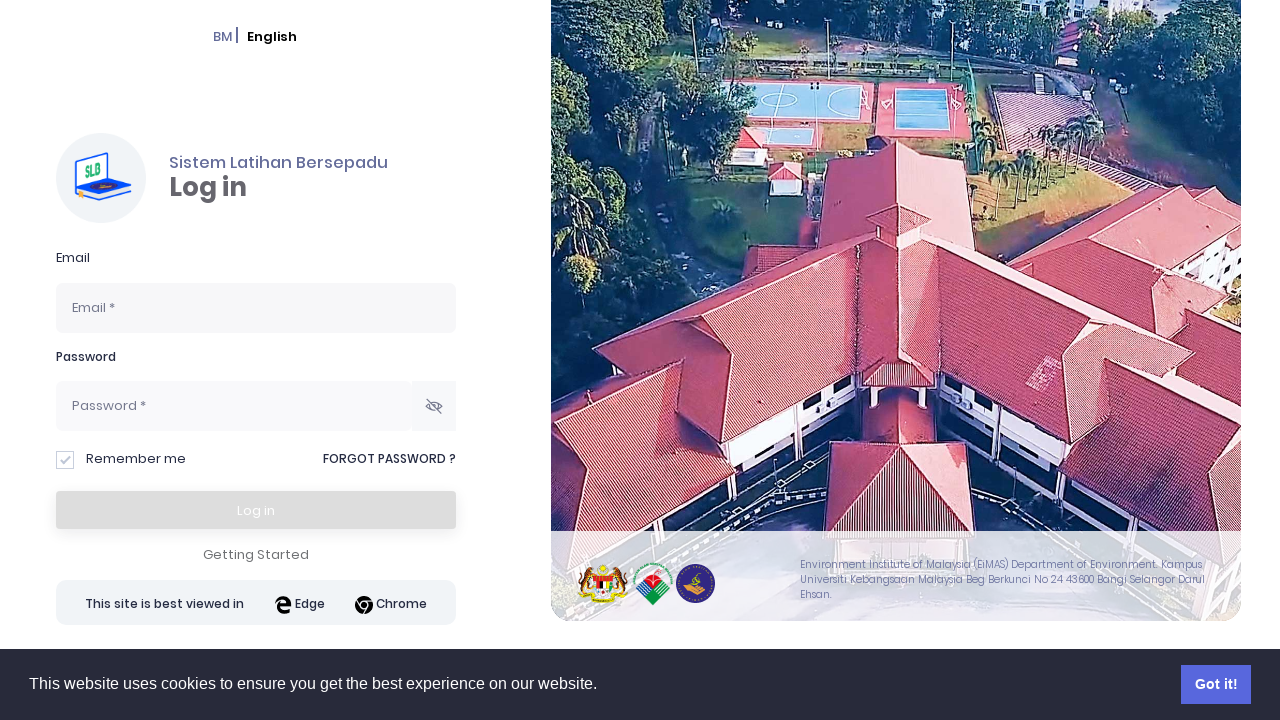

--- FILE ---
content_type: text/html
request_url: https://slb.doe.gov.my/account/login
body_size: 1175
content:
<!doctype html>
<html lang="en" dir="ltr">

<head prefix="og: http://ogp.me/ns#">
    <meta charset="utf-8">
    <title>EiMAS</title>
    <base href="/">

    <meta property="og:title" content="EiMAS" />
    <meta property="og:image" content="" />
    <meta property="og:description" content="Base solution for your next web application" />
    <meta property="og:url" content="">

    <meta http-equiv="X-UA-Compatible" content="IE=edge">
    <meta name="viewport" content="width=device-width, initial-scale=1">
    <meta name="author" content="">
    <meta name="description" content="">
    <link rel="icon" type="image/x-icon" href="favicon.ico">
<link rel="stylesheet" href="styles.61d192516a1c57ced786.css"></head>

<body>
    <app-root>
        <div class="root-initial-loader">
            <div class="overlay"></div>
            <i class="fas fa-circle-notch fa-3x fa-spin-2x"></i>
        </div>
    </app-root>
<script src="runtime.0b13493b5ef85a69882a.js" defer></script><script src="polyfills-es5.2839a74be3fb20ea9af4.js" nomodule defer></script><script src="polyfills.e389399301af2c01b80d.js" defer></script><script src="scripts.154a0fa3dfc4997739c6.js" defer></script><script src="main.c031ec0aa3aec5c140b3.js" defer></script></body>

</html>

--- FILE ---
content_type: text/css
request_url: https://slb.doe.gov.my/assets/primeng/datatable/css/primeng.datatable.min.css
body_size: 4881
content:
.primeng-datatable-container{width:100%}.primeng-datatable-container .ui-table div.ui-chkbox-box{display:inline-block!important;position:relative!important;cursor:pointer!important;font-size:1rem!important;transition:all .3s!important}.primeng-datatable-container .ui-table div.ui-chkbox-box span{display:block;border-radius:3px;background:0 0;position:absolute;height:18px;width:18px;margin:-1px 0 0 -1.5px}.primeng-datatable-container .ui-table div.ui-chkbox-box span.fa-check:before{margin-left:-3px;font-size:12px!important;top:-2px!important;position:relative}.primeng-datatable-container .ui-table th{font-family:Poppins,Roboto;border:none!important;padding:10px 0 10px 10px!important;text-align:left;font-weight:600!important}.primeng-datatable-container .ui-table td{font-family:Poppins,Roboto;border:none!important;padding:8px 10px!important}.primeng-datatable-container .ui-table table{table-layout:fixed}.primeng-datatable-container .ui-table table td,.primeng-datatable-container .ui-table table th{overflow-wrap:break-word}.primeng-datatable-container .ui-table table td .dropdown-menu li{white-space:nowrap}.primeng-datatable-container .ui-table table thead tr{vertical-align:middle!important}.primeng-datatable-container .ui-table table thead tr th{font-size:14px;font-family:Poppins;font-weight:300;line-height:21px;vertical-align:middle}.primeng-datatable-container .ui-table table tbody{border:none!important}.primeng-datatable-container .ui-table table tbody tr.ui-widget-content{border:none!important}.primeng-datatable-container .ui-table table tbody tr td:last-child{border-right:0!important}.primeng-datatable-container .primeng-paging-container{padding:6px;border-top:0}.primeng-datatable-container .primeng-paging-container .ui-paginator{text-align:right;border:none!important;background-color:transparent}.primeng-datatable-container .primeng-paging-container .ui-paginator span{padding:0}.primeng-datatable-container .primeng-paging-container .ui-paginator span a{padding-top:11px;cursor:pointer!important;margin-right:5px!important}.primeng-datatable-container .primeng-paging-container .ui-paginator span a:last-child{margin-right:0!important}.primeng-datatable-container .primeng-paging-container .ui-paginator .ui-dropdown{border:1px solid #d6d6d6;height:35px;min-width:60px}.primeng-datatable-container .primeng-paging-container .ui-paginator a{display:inline-block;cursor:pointer!important;height:35px;width:35px;padding:0;padding-top:8px;-webkit-border-radius:50%;-moz-border-radius:50%;-ms-border-radius:50%;-o-border-radius:50%;border-radius:50%;position:relative;-webkit-justify-content:center;-moz-justify-content:center;-ms-justify-content:center;justify-content:center;-webkit-align-items:center;-moz-align-items:center;-ms-align-items:center;align-items:center;text-align:center;font-size:1rem;line-height:1rem;font-weight:400;opacity:1!important}.primeng-datatable-container .primeng-paging-container .ui-paginator a.ui-paginator-first span.fa-step-backward:before{content:"\f100"!important}.primeng-datatable-container .primeng-paging-container .ui-paginator a.ui-paginator-prev span.fa-backward:before{content:"\f104"!important}.primeng-datatable-container .primeng-paging-container .ui-paginator a.ui-paginator-next span.fa-forward:before{content:"\f105"!important}.primeng-datatable-container .primeng-paging-container .ui-paginator a.ui-paginator-last span.fa-step-forward:before{content:"\f101"!important}.primeng-datatable-container .primeng-paging-container .ui-paginator .ui-paginator-rpp-options{float:left;margin-left:100px}.primeng-datatable-container .ui-paginator .ui-paginator-current,.primeng-datatable-container .ui-paginator .ui-paginator-first,.primeng-datatable-container .ui-paginator .ui-paginator-last,.primeng-datatable-container .ui-paginator .ui-paginator-next,.primeng-datatable-container .ui-paginator .ui-paginator-page,.primeng-datatable-container .ui-paginator .ui-paginator-pages,.primeng-datatable-container .ui-paginator .ui-paginator-prev{height:2.5em}.primeng-datatable-container .total-records-count{float:left;position:relative;bottom:26px}.primeng-datatable-container .ui-table-footer{text-align:left;border-top:0;padding:.75em 1.25em!important}.primeng-datatable-container .ui-table-resizable{padding-bottom:0!important}.primeng-datatable-container .ui-table-loading-content{display:none}.primeng-datatable-container .ui-table-scrollable-header{border:0}.primeng-datatable-container .primeng-no-data{border:1px solid #f4f5f8;padding:10px;text-align:center}.dropdown-menu>.dropdown-item,.dropdown-menu>li>a{white-space:nowrap}.primeng-datatable-container .ui-paginator div.ui-dropdown-items-wrapper{overflow-y:auto!important;overflow-x:hidden!important;min-width:65px!important}.primeng-datatable-container .ui-table tr:nth-child(even).ui-state-highlight{background-color:#fff!important;color:#333!important}.primeng-datatable-container .ui-table tr:nth-child(odd).ui-state-highlight{background-color:#eaeaea;color:#333}.ui-table .ui-sortable-column .ui-sortable-column-icon{font-size:.85rem;opacity:.5}

--- FILE ---
content_type: text/css
request_url: https://slb.doe.gov.my/assets/common/styles/metronic-customize.min.css
body_size: 1814
content:
.input-group span.input-group-btn button{border-bottom-right-radius:3.5px;border-bottom-left-radius:0;border-top-right-radius:3.5px;border-top-left-radius:0}.input-group span.input-group-btn button i{font-size:1rem;color:#fff;padding-right:0}html[dir=rtl] .input-group span.input-group-btn button{border-bottom-right-radius:0;border-bottom-left-radius:3.5px;border-top-right-radius:0;border-top-left-radius:3.5px}.small-profile-pic{height:30px}.easy-pie-chart{text-align:center}.easy-pie-chart .number{font-size:14px!important;font-weight:300;margin:0 auto;position:relative;text-align:center;width:75px;height:75px;line-height:75px}.easy-pie-chart .number canvas{position:absolute;top:0;left:0}.easy-pie-chart .title{display:block;text-align:center;font-weight:300;font-size:16px;margin-top:5px;margin-bottom:10px}.easy-pie-chart .title:hover{text-decoration:none}.easy-pie-chart .title>i{margin-top:5px}.modal .modal-content .modal-header .close:before{cursor:pointer!important}.kt-badge.kt-badge--inline{border-radius:2px}.kt-header__topbar-user{display:flex}.mobile-subscription-warning{background-color:#fff}.kt-quick-panel{overflow-y:hidden!important}.kt-grid.kt-grid--hor.kt-grid--root{height:100vh}.form-control:disabled{background-color:#f4f4f4!important}.unread-notification{color:#e74c3c!important}.swal2-container{cursor:pointer}.dropdown-menu,bs-dropdown-container{z-index:1060!important}.menuSearchBarInput{font-family:Poppins!important;border-radius:5px!important;height:40px!important;margin-left:14px!important;padding-left:36px!important}.menuSearchBarContainer::before{content:"\f2eb";position:absolute;left:28px;top:13px;z-index:234234234;display:inline-block;font:normal normal normal 16px/1 LineAwesome;font-size:inherit;text-decoration:inherit;text-rendering:optimizeLegibility;text-transform:none}.kt-header__topbar .dropdown-toggle::after{display:none}div.kt-chat__message div.kt-chat__text,div.kt-chat__message div.kt-chat__text a.chat-link-message{white-space:pre-wrap;word-break:break-all}

--- FILE ---
content_type: text/css
request_url: https://slb.doe.gov.my/assets/common/styles/themes/theme13/metronic-customize.min.css
body_size: 8821
content:
:root{--sidebarActiveBg:#312783;--sidebarSecondLevel:#837bc7;--colorNonActive:#e7e7e7;--borderColor:#e4e4e4;--bodyBgColor:#edeff3;--calendarHighlight:#383838;--curDayMarker:#2f80ed;--blackBase:#000}.displayEmpty{display:none}.kt-header-mobile .kt-header__brand-logo-default{height:52px!important;padding-top:10px;padding-bottom:10px}.cc-window{background-color:#282a3a}.cc-btn{background-color:#5867dd;border-color:#5867dd;color:#fff}.cc-message{color:#fefefe}.kt-badge.kt-badge--inline{border-radius:0}.kt-user-card .kt-user-card__name{color:#6c7293!important}.kt-header__topbar .subscription-warning{padding-top:24px}.kt-header__topbar .subscription-warning span{color:#fff}.unread-notification-count{position:absolute;top:14px;right:8px;font-size:1rem!important}.menuSearchBarContainer{width:calc(100% - 20px);margin:0 10px}.menuSearchBarInput{background-color:#12121e!important;border:1px solid #2c2d44!important;color:#9899ac!important;width:calc(100% - 20px)}.menuSearchBarInput:focus{border-color:#7380fc!important;color:#fff!important}.kt-content{background-color:#edeff3!important}.kt-aside-menu .kt-menu__nav>.kt-menu__item .kt-menu__submenu .kt-menu__item>.kt-menu__heading .kt-menu__link-text,.kt-aside-menu .kt-menu__nav>.kt-menu__item .kt-menu__submenu .kt-menu__item>.kt-menu__link .kt-menu__link-text{color:#fff!important}.kt-aside__brand{background-color:#f4f6fa!important}#kt_aside_toggler>span{background:#484f66!important}.kt-aside,.kt-aside-menu{background-color:#025ea8!important}.kt-aside-menu .kt-menu__nav>.kt-menu__item>.kt-menu__heading .kt-menu__link-icon,.kt-aside-menu .kt-menu__nav>.kt-menu__item>.kt-menu__link .kt-menu__link-icon{color:var(--colorNonActive)}.kt-aside-menu .kt-menu__nav>.kt-menu__item>.kt-menu__heading .kt-menu__link-text,.kt-aside-menu .kt-menu__nav>.kt-menu__item>.kt-menu__link .kt-menu__link-text{color:var(--colorNonActive)!important}.kt-aside-menu .kt-menu__nav>.kt-menu__item.kt-menu__item--active>.kt-menu__heading,.kt-aside-menu .kt-menu__nav>.kt-menu__item.kt-menu__item--active>.kt-menu__heading:hover,.kt-aside-menu .kt-menu__nav>.kt-menu__item.kt-menu__item--active>.kt-menu__link,.kt-aside-menu .kt-menu__nav>.kt-menu__item.kt-menu__item--active>.kt-menu__link:hover,.kt-aside-menu .kt-menu__nav>.kt-menu__item.kt-menu__item--open>.kt-menu__heading,.kt-aside-menu .kt-menu__nav>.kt-menu__item.kt-menu__item--open>.kt-menu__link{background-color:var(--sidebarActiveBg)!important}.kt-aside-menu .kt-menu__nav>.kt-menu__item:not(.kt-menu__item--parent):not(.kt-menu__item--open):not(.kt-menu__item--here):not(.kt-menu__item--active):hover>.kt-menu__heading,.kt-aside-menu .kt-menu__nav>.kt-menu__item:not(.kt-menu__item--parent):not(.kt-menu__item--open):not(.kt-menu__item--here):not(.kt-menu__item--active):hover>.kt-menu__link{background-color:var(--sidebarActiveBg)!important}.kt-aside-menu .kt-menu__nav>.kt-menu__item .kt-menu__submenu .kt-menu__item.kt-menu__item--active>.kt-menu__heading,.kt-aside-menu .kt-menu__nav>.kt-menu__item .kt-menu__submenu .kt-menu__item.kt-menu__item--active>.kt-menu__link{background-color:var(--sidebarSecondLevel)!important}.kt-aside-menu .kt-menu__nav>.kt-menu__item>.kt-menu__submenu .kt-menu__subnav>.kt-menu__item>.kt-menu__link:hover,.kt-menu__toggle:hover{background-color:var(--sidebarSecondLevel)!important}.bs-datepicker .is-other-month{color:rgb(80 142 255)}.bs-datepicker-body table td{color:#3a3a3a}#kt_header{box-shadow:none;border-bottom:1px solid var(--borderColor)}#kt_header+div+div{background-color:var(--bodyBgColor)}.kt-portlet .kt-portlet{box-shadow:none!important}.kt-aside-menu .kt-menu__nav>.kt-menu__item>.kt-menu__heading .kt-menu__ver-arrow,.kt-aside-menu .kt-menu__nav>.kt-menu__item>.kt-menu__link .kt-menu__ver-arrow{color:var(--colorNonActive)}.justifyBetween{justify-content:space-between}.justifyAround{justify-content:space-around}.kt-subheader .kt-subheader__main .kt-subheader__breadcrumbs .kt-subheader__breadcrumbs-link{font-size:1rem}.kt-subheader--solid .kt-subheader{margin:0!important}.flex1{flex:1!important}body .plainAccordion .ui-accordion .ui-accordion-header a{border:none;background-color:#fff!important;padding:20px;color:#000!important;outline:0!important;border:none!important;display:flex}body .plainAccordion .ui-accordion .ui-accordion-header a h5{font-size:1.1em;font-weight:600!important}body .plainAccordion p-accordion>div:first-child{border-radius:10px;box-shadow:0 0 13px 0 rgb(62 53 72 / 12%);margin-bottom:20px}body .plainAccordion .ui-accordion .ui-accordion-header a>p-header{flex:1}body .plainAccordion .ui-accordion .ui-accordion-header a:focus{outline:0!important;box-shadow:none!important}body .plainAccordion .ui-accordion-toggle-icon{color:#000!important;padding-right:20px}body .plainAccordion .ui-accordion .ui-accordion-content{padding-left:25px;padding-right:25px}.e-more-popup-wrapper .e-more-event-content{max-height:200px}.courseID{display:block;min-width:100px}.lineStatCtr{flex:0 0 200px;justify-content:space-between;padding:10px;margin-right:10px;border:1px solid #ccc;border-left:4px solid #ccc;color:#000}.valueTextCtr{font-weight:600}.e-control,.e-css,.e-popup.e-popup-open,.e-schedule .e-month-view .e-date-header,ejs-schedule{font-family:inherit!important}.e-schedule .e-month-agenda-view .e-current-date .e-date-header,.e-schedule .e-month-view .e-current-date .e-date-header{background-color:var(--curDayMarker)}.statAccordion{color:#1d9aff}.e-more-popup-wrapper .e-appointment .e-subject{font-size:11px}.fullWidthQts{color:#000}.fullWidthQts label[for^=enum_answer]{padding-left:20px;position:relative;line-height:1.6;font-weight:400}.fullWidthQts label[for^=enum_answer] input[type=radio]{position:absolute;left:0;margin-top:3px}.fullWidthQts .col-form-label{font-size:1.1em;line-height:1.6;font-weight:400}.simpleTable button.dropdown-toggle{color:#2e2e2e;background-color:#fff;border:1px solid #2e2e2e;border-radius:5px}.bs-datepicker-head button{color:var(--blackBase)}.bs-datepicker-body table td span.selected,.bs-datepicker-body table td.selected span{color:#fff;background-color:var(--blackBase)}button[disabled]{background-color:#ccc!important;border-color:#ccc!important}.spaceBetween{justify-content:space-between}.flexCol{flex-direction:column}.alignCenter{align-items:center}.primeng-datatable-container .ui-table table thead tr th{vertical-align:top}.ui-table .ui-table-tbody>tr button.dropdown-toggle,base-list .ui-table .ui-table-tbody>tr button.dropdown-toggle{color:#000;background-color:#fff;border-color:#c9c9c9;border-radius:5px}.e-schedule{overflow:visible}.kt-portlet .kt-portlet__head .kt-portlet__head-label .kt-portlet__head-title{line-height:1.6}.btn{border-radius:.25rem!important}body .ui-widget{font-family:inherit}.noBorderTrans>div.ng-select-container{border-color:transparent!important;background-color:transparent!important}.ng-select.ng-select-disabled>.ng-select-container{background-color:#e3e3e3}.kt-section__title{font-size:1em!important;padding-left:5px!important;border-left:3px solid #00f}.primeng-datatable-container .primeng-paging-container .ui-paginator .ui-dropdown{align-items:center}.imgCounter{align-items:center;display:flex;justify-content:space-around}.imgCounter>img{width:30px!important}.textAlign{align-items:center;display:flex;justify-content:space-around}.alignChildCenter{align-items:center;display:flex}.statDrop select,.statDrop select:active,.statDrop select:hover{background:0 0!important;border-color:transparent!important;font-size:1.3em;padding-top:0!important;padding-bottom:0!important;padding-left:0;height:1.5em;width:auto}.boxInput{padding:25px;background:#ededed}.decimalProgressWrp{align-items:center;display:flex;justify-content:flex-end;font-size:1.7em;padding-right:20px}.toBeRemoved{padding:15px;border:1px solid #da0303;position:relative}.toBeRemoved:before{position:absolute;right:0;top:-1.5em;font-weight:600;color:#da0303;content:'Yang ini perlu di remove';display:block;width:100%;height:1.2em;text-align:center}.customTab .nav-link{color:#837f7f!important;border:none!important;background-color:transparent!important}.customTab .nav-link.active{font-weight:600;color:#1dc9b7!important;border-bottom:3px solid #1dc9b7!important}body .cbp-caption-activeWrap{background-color:transparent;padding:10px;border:1px solid #ccc;border-radius:3px}body .cbp-l-caption-title{color:#000;font-size:14px;font-family:inherit}body [class^=cbp-l-caption]{font-family:inherit}.forgotRemember{display:flex;justify-content:space-between}.kt-login__actions>button{flex:1}.kt-login.kt-login--v1 .kt-login__aside .kt-login__title{display:none!important}.flex1{flex:1}.legendGrade{flex-basis:110px}.noborderbtn{border:none!important;background-color:transparent!important;color:#025ea8!important}@media only screen and (max-width:767px){.kt-header-mobile{background-color:#fff!important}#kt_subheader>div:first-child{justify-content:flex-start;padding-left:25px}.kt-subheader__breadcrumbs,.p-3:empty{display:none!important}}input::-ms-clear,input::-ms-reveal{display:none}

--- FILE ---
content_type: text/css
request_url: https://slb.doe.gov.my/assets/common/styles/metronic-customize-angular.min.css
body_size: -70
content:
footer-bar{z-index:100!important}app-root{display:flex;flex:1;flex-direction:column}app-root>ng-component{display:flex;flex:1;flex-direction:column}

--- FILE ---
content_type: application/javascript
request_url: https://slb.doe.gov.my/15.1e5fcaaf19bcd352d42b.js
body_size: 784124
content:
(window.webpackJsonp=window.webpackJsonp||[]).push([[15],{5756:function(e,t,n){var i=function(){"use strict";return i=function(e){if(this.REQUEST_TYPE={LOGIN:"LOGIN",RENEW_TOKEN:"RENEW_TOKEN",UNKNOWN:"UNKNOWN"},this.RESPONSE_TYPE={ID_TOKEN_TOKEN:"id_token token",TOKEN:"token"},this.CONSTANTS={ACCESS_TOKEN:"access_token",EXPIRES_IN:"expires_in",ID_TOKEN:"id_token",ERROR_DESCRIPTION:"error_description",SESSION_STATE:"session_state",ERROR:"error",STORAGE:{TOKEN_KEYS:"adal.token.keys",ACCESS_TOKEN_KEY:"adal.access.token.key",EXPIRATION_KEY:"adal.expiration.key",STATE_LOGIN:"adal.state.login",STATE_RENEW:"adal.state.renew",NONCE_IDTOKEN:"adal.nonce.idtoken",SESSION_STATE:"adal.session.state",USERNAME:"adal.username",IDTOKEN:"adal.idtoken",ERROR:"adal.error",ERROR_DESCRIPTION:"adal.error.description",LOGIN_REQUEST:"adal.login.request",LOGIN_ERROR:"adal.login.error",RENEW_STATUS:"adal.token.renew.status",ANGULAR_LOGIN_REQUEST:"adal.angular.login.request"},RESOURCE_DELIMETER:"|",CACHE_DELIMETER:"||",LOADFRAME_TIMEOUT:6e3,TOKEN_RENEW_STATUS_CANCELED:"Canceled",TOKEN_RENEW_STATUS_COMPLETED:"Completed",TOKEN_RENEW_STATUS_IN_PROGRESS:"In Progress",LOGGING_LEVEL:{ERROR:0,WARN:1,INFO:2,VERBOSE:3},LEVEL_STRING_MAP:{0:"ERROR:",1:"WARNING:",2:"INFO:",3:"VERBOSE:"},POPUP_WIDTH:483,POPUP_HEIGHT:600},i.prototype._singletonInstance)return i.prototype._singletonInstance;if(i.prototype._singletonInstance=this,this.instance="https://login.microsoftonline.com/",this.config={},this.callback=null,this.popUp=!1,this.isAngular=!1,this._user=null,this._activeRenewals={},this._loginInProgress=!1,this._acquireTokenInProgress=!1,this._renewStates=[],this._callBackMappedToRenewStates={},this._callBacksMappedToRenewStates={},this._openedWindows=[],this._requestType=this.REQUEST_TYPE.LOGIN,window._adalInstance=this,e.displayCall&&"function"!=typeof e.displayCall)throw new Error("displayCall is not a function");if(!e.clientId)throw new Error("clientId is required");this.config=this._cloneConfig(e),void 0===this.config.navigateToLoginRequestUrl&&(this.config.navigateToLoginRequestUrl=!0),this.config.popUp&&(this.popUp=!0),this.config.callback&&"function"==typeof this.config.callback&&(this.callback=this.config.callback),this.config.instance&&(this.instance=this.config.instance),this.config.loginResource||(this.config.loginResource=this.config.clientId),this.config.redirectUri||(this.config.redirectUri=window.location.href.split("?")[0].split("#")[0]),this.config.postLogoutRedirectUri||(this.config.postLogoutRedirectUri=window.location.href.split("?")[0].split("#")[0]),this.config.anonymousEndpoints||(this.config.anonymousEndpoints=[]),this.config.isAngular&&(this.isAngular=this.config.isAngular),this.config.loadFrameTimeout&&(this.CONSTANTS.LOADFRAME_TIMEOUT=this.config.loadFrameTimeout)},"undefined"!=typeof window&&(window.Logging={piiLoggingEnabled:!1,level:0,log:function(e){}}),i.prototype.login=function(){if(this._loginInProgress)this.info("Login in progress");else{this._loginInProgress=!0;var e=this._guid();this.config.state=e,this._idTokenNonce=this._guid();var t=this._getItem(this.CONSTANTS.STORAGE.ANGULAR_LOGIN_REQUEST);t&&""!==t?this._saveItem(this.CONSTANTS.STORAGE.ANGULAR_LOGIN_REQUEST,""):t=window.location.href,this.verbose("Expected state: "+e+" startPage:"+t),this._saveItem(this.CONSTANTS.STORAGE.LOGIN_REQUEST,t),this._saveItem(this.CONSTANTS.STORAGE.LOGIN_ERROR,""),this._saveItem(this.CONSTANTS.STORAGE.STATE_LOGIN,e,!0),this._saveItem(this.CONSTANTS.STORAGE.NONCE_IDTOKEN,this._idTokenNonce,!0),this._saveItem(this.CONSTANTS.STORAGE.ERROR,""),this._saveItem(this.CONSTANTS.STORAGE.ERROR_DESCRIPTION,"");var n=this._getNavigateUrl("id_token",null)+"&nonce="+encodeURIComponent(this._idTokenNonce);this.config.displayCall?this.config.displayCall(n):this.popUp?(this._saveItem(this.CONSTANTS.STORAGE.STATE_LOGIN,""),this._renewStates.push(e),this.registerCallback(e,this.config.clientId,this.callback),this._loginPopup(n)):this.promptUser(n)}},i.prototype._openPopup=function(e,t,n,i){try{var o=window.screenLeft?window.screenLeft:window.screenX,r=window.screenTop?window.screenTop:window.screenY,a=window.innerWidth||document.documentElement.clientWidth||document.body.clientWidth,s=window.innerHeight||document.documentElement.clientHeight||document.body.clientHeight,l=window.open(e,t,"width="+n+", height="+i+", top="+(s/2-i/2+r)+", left="+(a/2-n/2+o));return l.focus&&l.focus(),l}catch(c){return this.warn("Error opening popup, "+c.message),this._loginInProgress=!1,this._acquireTokenInProgress=!1,null}},i.prototype._handlePopupError=function(e,t,n,i,o){this.warn(i),this._saveItem(this.CONSTANTS.STORAGE.ERROR,n),this._saveItem(this.CONSTANTS.STORAGE.ERROR_DESCRIPTION,i),this._saveItem(this.CONSTANTS.STORAGE.LOGIN_ERROR,o),t&&this._activeRenewals[t]&&(this._activeRenewals[t]=null),this._loginInProgress=!1,this._acquireTokenInProgress=!1,e&&e(i,null,n)},i.prototype._loginPopup=function(e,t,n){var i=this._openPopup(e,"login",this.CONSTANTS.POPUP_WIDTH,this.CONSTANTS.POPUP_HEIGHT),o=n||this.callback;if(null!=i){if(this._openedWindows.push(i),-1!=this.config.redirectUri.indexOf("#"))var r=this.config.redirectUri.split("#")[0];else r=this.config.redirectUri;var a=this,s=window.setInterval((function(){if(!i||i.closed||void 0===i.closed){var e="Popup Window closed",n="Popup Window closed by UI action/ Popup Window handle destroyed due to cross zone navigation in IE/Edge";return a.isAngular&&a._broadcast("adal:popUpClosed",n+a.CONSTANTS.RESOURCE_DELIMETER+e),a._handlePopupError(o,t,e,n,n),void window.clearInterval(s)}try{var l=i.location;if(-1!=encodeURI(l.href).indexOf(encodeURI(r)))return a.isAngular?a._broadcast("adal:popUpHashChanged",l.hash):a.handleWindowCallback(l.hash),window.clearInterval(s),a._loginInProgress=!1,a._acquireTokenInProgress=!1,a.info("Closing popup window"),a._openedWindows=[],void i.close()}catch(c){}}),1)}else{var l="Popup Window is null. This can happen if you are using IE";this._handlePopupError(o,t,"Error opening popup",l,l)}},i.prototype._broadcast=function(e,t){!function(){if("function"==typeof window.CustomEvent)return!1;function e(e,t){t=t||{bubbles:!1,cancelable:!1,detail:void 0};var n=document.createEvent("CustomEvent");return n.initCustomEvent(e,t.bubbles,t.cancelable,t.detail),n}e.prototype=window.Event.prototype,window.CustomEvent=e}();var n=new CustomEvent(e,{detail:t});window.dispatchEvent(n)},i.prototype.loginInProgress=function(){return this._loginInProgress},i.prototype._hasResource=function(e){var t=this._getItem(this.CONSTANTS.STORAGE.TOKEN_KEYS);return t&&!this._isEmpty(t)&&t.indexOf(e+this.CONSTANTS.RESOURCE_DELIMETER)>-1},i.prototype.getCachedToken=function(e){if(!this._hasResource(e))return null;var t=this._getItem(this.CONSTANTS.STORAGE.ACCESS_TOKEN_KEY+e),n=this._getItem(this.CONSTANTS.STORAGE.EXPIRATION_KEY+e),i=this.config.expireOffsetSeconds||300;return n&&n>this._now()+i?t:(this._saveItem(this.CONSTANTS.STORAGE.ACCESS_TOKEN_KEY+e,""),this._saveItem(this.CONSTANTS.STORAGE.EXPIRATION_KEY+e,0),null)},i.prototype.getCachedUser=function(){if(this._user)return this._user;var e=this._getItem(this.CONSTANTS.STORAGE.IDTOKEN);return this._user=this._createUser(e),this._user},i.prototype.registerCallback=function(e,t,n){this._activeRenewals[t]=e,this._callBacksMappedToRenewStates[e]||(this._callBacksMappedToRenewStates[e]=[]);var i=this;this._callBacksMappedToRenewStates[e].push(n),this._callBackMappedToRenewStates[e]||(this._callBackMappedToRenewStates[e]=function(n,o,r,a){i._activeRenewals[t]=null;for(var s=0;s<i._callBacksMappedToRenewStates[e].length;++s)try{i._callBacksMappedToRenewStates[e][s](n,o,r,a)}catch(r){i.warn(r)}i._callBacksMappedToRenewStates[e]=null,i._callBackMappedToRenewStates[e]=null})},i.prototype._renewToken=function(e,t,n){this.info("renewToken is called for resource:"+e);var i=this._addAdalFrame("adalRenewFrame"+e),o=this._guid()+"|"+e;this.config.state=o,this._renewStates.push(o),this.verbose("Renew token Expected state: "+o);var r=this._urlRemoveQueryStringParameter(this._getNavigateUrl(n=n||"token",e),"prompt");n===this.RESPONSE_TYPE.ID_TOKEN_TOKEN&&(this._idTokenNonce=this._guid(),this._saveItem(this.CONSTANTS.STORAGE.NONCE_IDTOKEN,this._idTokenNonce,!0),r+="&nonce="+encodeURIComponent(this._idTokenNonce)),r=this._addHintParameters(r+="&prompt=none"),this.registerCallback(o,e,t),this.verbosePii("Navigate to:"+r),i.src="about:blank",this._loadFrameTimeout(r,"adalRenewFrame"+e,e)},i.prototype._renewIdToken=function(e,t){this.info("renewIdToken is called");var n=this._addAdalFrame("adalIdTokenFrame"),i=this._guid()+"|"+this.config.clientId;this._idTokenNonce=this._guid(),this._saveItem(this.CONSTANTS.STORAGE.NONCE_IDTOKEN,this._idTokenNonce,!0),this.config.state=i,this._renewStates.push(i),this.verbose("Renew Idtoken Expected state: "+i);var o=null==t?null:this.config.clientId,r=this._urlRemoveQueryStringParameter(this._getNavigateUrl(t=t||"id_token",o),"prompt");r=this._addHintParameters(r+="&prompt=none"),r+="&nonce="+encodeURIComponent(this._idTokenNonce),this.registerCallback(i,this.config.clientId,e),this.verbosePii("Navigate to:"+r),n.src="about:blank",this._loadFrameTimeout(r,"adalIdTokenFrame",this.config.clientId)},i.prototype._urlContainsQueryStringParameter=function(e,t){return new RegExp("[\\?&]"+e+"=").test(t)},i.prototype._urlRemoveQueryStringParameter=function(e,t){var n=new RegExp("(\\&"+t+"=)[^&]+");return e=e.replace(n,""),n=new RegExp("("+t+"=)[^&]+&"),e=e.replace(n,""),n=new RegExp("("+t+"=)[^&]+"),e.replace(n,"")},i.prototype._loadFrameTimeout=function(e,t,n){this.verbose("Set loading state to pending for: "+n),this._saveItem(this.CONSTANTS.STORAGE.RENEW_STATUS+n,this.CONSTANTS.TOKEN_RENEW_STATUS_IN_PROGRESS),this._loadFrame(e,t);var i=this;setTimeout((function(){if(i._getItem(i.CONSTANTS.STORAGE.RENEW_STATUS+n)===i.CONSTANTS.TOKEN_RENEW_STATUS_IN_PROGRESS){i.verbose("Loading frame has timed out after: "+i.CONSTANTS.LOADFRAME_TIMEOUT/1e3+" seconds for resource "+n);var e=i._activeRenewals[n];e&&i._callBackMappedToRenewStates[e]&&i._callBackMappedToRenewStates[e]("Token renewal operation failed due to timeout",null,"Token Renewal Failed"),i._saveItem(i.CONSTANTS.STORAGE.RENEW_STATUS+n,i.CONSTANTS.TOKEN_RENEW_STATUS_CANCELED)}}),i.CONSTANTS.LOADFRAME_TIMEOUT)},i.prototype._loadFrame=function(e,t){var n=this;n.info("LoadFrame: "+t);var i=t;setTimeout((function(){var t=n._addAdalFrame(i);""!==t.src&&"about:blank"!==t.src||(t.src=e,n._loadFrame(e,i))}),500)},i.prototype.acquireToken=function(e,t){if(this._isEmpty(e))return this.warn("resource is required"),void t("resource is required",null,"resource is required");var n=this.getCachedToken(e);return n?(this.info("Token is already in cache for resource:"+e),void t(null,n,null)):this._user||this.config.extraQueryParameter&&-1!==this.config.extraQueryParameter.indexOf("login_hint")?void(this._activeRenewals[e]?this.registerCallback(this._activeRenewals[e],e,t):(this._requestType=this.REQUEST_TYPE.RENEW_TOKEN,e===this.config.clientId?this._user?(this.verbose("renewing idtoken"),this._renewIdToken(t)):(this.verbose("renewing idtoken and access_token"),this._renewIdToken(t,this.RESPONSE_TYPE.ID_TOKEN_TOKEN)):this._user?(this.verbose("renewing access_token"),this._renewToken(e,t)):(this.verbose("renewing idtoken and access_token"),this._renewToken(e,t,this.RESPONSE_TYPE.ID_TOKEN_TOKEN)))):(this.warn("User login is required"),void t("User login is required",null,"login required"))},i.prototype.acquireTokenPopup=function(e,t,n,i){if(this._isEmpty(e))return this.warn("resource is required"),void i("resource is required",null,"resource is required");if(!this._user)return this.warn("User login is required"),void i("User login is required",null,"login required");if(this._acquireTokenInProgress)return this.warn("Acquire token interactive is already in progress"),void i("Acquire token interactive is already in progress",null,"Acquire token interactive is already in progress");var o=this._guid()+"|"+e;this.config.state=o,this._renewStates.push(o),this._requestType=this.REQUEST_TYPE.RENEW_TOKEN,this.verbose("Renew token Expected state: "+o);var r=this._urlRemoveQueryStringParameter(this._getNavigateUrl("token",e),"prompt");if(r+="&prompt=select_account",t&&(r+=t),n&&-1===r.indexOf("&claims"))r+="&claims="+encodeURIComponent(n);else if(n&&-1!==r.indexOf("&claims"))throw new Error("Claims cannot be passed as an extraQueryParameter");r=this._addHintParameters(r),this._acquireTokenInProgress=!0,this.info("acquireToken interactive is called for the resource "+e),this.registerCallback(o,e,i),this._loginPopup(r,e,i)},i.prototype.acquireTokenRedirect=function(e,t,n){if(this._isEmpty(e))return this.warn("resource is required"),void i("resource is required",null,"resource is required");var i=this.callback;if(!this._user)return this.warn("User login is required"),void i("User login is required",null,"login required");if(this._acquireTokenInProgress)return this.warn("Acquire token interactive is already in progress"),void i("Acquire token interactive is already in progress",null,"Acquire token interactive is already in progress");var o=this._guid()+"|"+e;this.config.state=o,this.verbose("Renew token Expected state: "+o);var r=this._urlRemoveQueryStringParameter(this._getNavigateUrl("token",e),"prompt");if(r+="&prompt=select_account",t&&(r+=t),n&&-1===r.indexOf("&claims"))r+="&claims="+encodeURIComponent(n);else if(n&&-1!==r.indexOf("&claims"))throw new Error("Claims cannot be passed as an extraQueryParameter");r=this._addHintParameters(r),this._acquireTokenInProgress=!0,this.info("acquireToken interactive is called for the resource "+e),this._saveItem(this.CONSTANTS.STORAGE.LOGIN_REQUEST,window.location.href),this._saveItem(this.CONSTANTS.STORAGE.STATE_RENEW,o,!0),this.promptUser(r)},i.prototype.promptUser=function(e){e?(this.infoPii("Navigate to:"+e),window.location.replace(e)):this.info("Navigate url is empty")},i.prototype.clearCache=function(){this._saveItem(this.CONSTANTS.STORAGE.LOGIN_REQUEST,""),this._saveItem(this.CONSTANTS.STORAGE.ANGULAR_LOGIN_REQUEST,""),this._saveItem(this.CONSTANTS.STORAGE.SESSION_STATE,""),this._saveItem(this.CONSTANTS.STORAGE.STATE_LOGIN,""),this._saveItem(this.CONSTANTS.STORAGE.STATE_RENEW,""),this._renewStates=[],this._saveItem(this.CONSTANTS.STORAGE.NONCE_IDTOKEN,""),this._saveItem(this.CONSTANTS.STORAGE.IDTOKEN,""),this._saveItem(this.CONSTANTS.STORAGE.ERROR,""),this._saveItem(this.CONSTANTS.STORAGE.ERROR_DESCRIPTION,""),this._saveItem(this.CONSTANTS.STORAGE.LOGIN_ERROR,""),this._saveItem(this.CONSTANTS.STORAGE.LOGIN_ERROR,"");var e=this._getItem(this.CONSTANTS.STORAGE.TOKEN_KEYS);if(!this._isEmpty(e)){e=e.split(this.CONSTANTS.RESOURCE_DELIMETER);for(var t=0;t<e.length&&""!==e[t];t++)this._saveItem(this.CONSTANTS.STORAGE.ACCESS_TOKEN_KEY+e[t],""),this._saveItem(this.CONSTANTS.STORAGE.EXPIRATION_KEY+e[t],0)}this._saveItem(this.CONSTANTS.STORAGE.TOKEN_KEYS,"")},i.prototype.clearCacheForResource=function(e){this._saveItem(this.CONSTANTS.STORAGE.STATE_RENEW,""),this._saveItem(this.CONSTANTS.STORAGE.ERROR,""),this._saveItem(this.CONSTANTS.STORAGE.ERROR_DESCRIPTION,""),this._hasResource(e)&&(this._saveItem(this.CONSTANTS.STORAGE.ACCESS_TOKEN_KEY+e,""),this._saveItem(this.CONSTANTS.STORAGE.EXPIRATION_KEY+e,0))},i.prototype.logOut=function(){var e;if(this.clearCache(),this._user=null,this.config.logOutUri)e=this.config.logOutUri;else{var t="common",n="";this.config.tenant&&(t=this.config.tenant),this.config.postLogoutRedirectUri&&(n="post_logout_redirect_uri="+encodeURIComponent(this.config.postLogoutRedirectUri)),e=this.instance+t+"/oauth2/logout?"+n}this.infoPii("Logout navigate to: "+e),this.promptUser(e)},i.prototype._isEmpty=function(e){return void 0===e||!e||0===e.length},i.prototype.getUser=function(e){if("function"!=typeof e)throw new Error("callback is not a function");if(this._user)e(null,this._user);else{var t=this._getItem(this.CONSTANTS.STORAGE.IDTOKEN);this._isEmpty(t)?(this.warn("User information is not available"),e("User information is not available",null)):(this.info("User exists in cache: "),this._user=this._createUser(t),e(null,this._user))}},i.prototype._addHintParameters=function(e){if(this._user&&this._user.profile)if(this._user.profile.sid&&-1!==e.indexOf("&prompt=none"))this._urlContainsQueryStringParameter("sid",e)||(e+="&sid="+encodeURIComponent(this._user.profile.sid));else if(this._user.profile.upn&&(this._urlContainsQueryStringParameter("login_hint",e)||(e+="&login_hint="+encodeURIComponent(this._user.profile.upn)),!this._urlContainsQueryStringParameter("domain_hint",e)&&this._user.profile.upn.indexOf("@")>-1)){var t=this._user.profile.upn.split("@");e+="&domain_hint="+encodeURIComponent(t[t.length-1])}return e},i.prototype._createUser=function(e){var t=null,n=this._extractIdToken(e);return n&&n.hasOwnProperty("aud")&&(n.aud.toLowerCase()===this.config.clientId.toLowerCase()?(t={userName:"",profile:n},n.hasOwnProperty("upn")?t.userName=n.upn:n.hasOwnProperty("email")&&(t.userName=n.email)):this.warn("IdToken has invalid aud field")),t},i.prototype._getHash=function(e){return e.indexOf("#/")>-1?e=e.substring(e.indexOf("#/")+2):e.indexOf("#")>-1&&(e=e.substring(1)),e},i.prototype.isCallback=function(e){e=this._getHash(e);var t=this._deserialize(e);return t.hasOwnProperty(this.CONSTANTS.ERROR_DESCRIPTION)||t.hasOwnProperty(this.CONSTANTS.ACCESS_TOKEN)||t.hasOwnProperty(this.CONSTANTS.ID_TOKEN)},i.prototype.getLoginError=function(){return this._getItem(this.CONSTANTS.STORAGE.LOGIN_ERROR)},i.prototype.getRequestInfo=function(e){e=this._getHash(e);var t=this._deserialize(e),n={valid:!1,parameters:{},stateMatch:!1,stateResponse:"",requestType:this.REQUEST_TYPE.UNKNOWN};if(t&&(n.parameters=t,t.hasOwnProperty(this.CONSTANTS.ERROR_DESCRIPTION)||t.hasOwnProperty(this.CONSTANTS.ACCESS_TOKEN)||t.hasOwnProperty(this.CONSTANTS.ID_TOKEN))){if(n.valid=!0,!t.hasOwnProperty("state"))return this.warn("No state returned"),n;if(this.verbose("State: "+t.state),n.stateResponse=t.state,this._matchState(n))return n;if(!n.stateMatch&&window.parent){n.requestType=this._requestType;for(var i=this._renewStates,o=0;o<i.length;o++)if(i[o]===n.stateResponse){n.stateMatch=!0;break}}}return n},i.prototype._matchNonce=function(e){var t=this._getItem(this.CONSTANTS.STORAGE.NONCE_IDTOKEN);if(t){t=t.split(this.CONSTANTS.CACHE_DELIMETER);for(var n=0;n<t.length;n++)if(t[n]&&t[n]===e.profile.nonce)return!0}return!1},i.prototype._matchState=function(e){var t=this._getItem(this.CONSTANTS.STORAGE.STATE_LOGIN);if(t){t=t.split(this.CONSTANTS.CACHE_DELIMETER);for(var n=0;n<t.length;n++)if(t[n]&&t[n]===e.stateResponse)return e.requestType=this.REQUEST_TYPE.LOGIN,e.stateMatch=!0,!0}var i=this._getItem(this.CONSTANTS.STORAGE.STATE_RENEW);if(i)for(i=i.split(this.CONSTANTS.CACHE_DELIMETER),n=0;n<i.length;n++)if(i[n]&&i[n]===e.stateResponse)return e.requestType=this.REQUEST_TYPE.RENEW_TOKEN,e.stateMatch=!0,!0;return!1},i.prototype._getResourceFromState=function(e){if(e){var t=e.indexOf("|");if(t>-1&&t+1<e.length)return e.substring(t+1)}return""},i.prototype.saveTokenFromHash=function(e){this.info("State status:"+e.stateMatch+"; Request type:"+e.requestType),this._saveItem(this.CONSTANTS.STORAGE.ERROR,""),this._saveItem(this.CONSTANTS.STORAGE.ERROR_DESCRIPTION,"");var t,n=this._getResourceFromState(e.stateResponse);e.parameters.hasOwnProperty(this.CONSTANTS.ERROR_DESCRIPTION)?(this.infoPii("Error :"+e.parameters.error+"; Error description:"+e.parameters[this.CONSTANTS.ERROR_DESCRIPTION]),this._saveItem(this.CONSTANTS.STORAGE.ERROR,e.parameters.error),this._saveItem(this.CONSTANTS.STORAGE.ERROR_DESCRIPTION,e.parameters[this.CONSTANTS.ERROR_DESCRIPTION]),e.requestType===this.REQUEST_TYPE.LOGIN&&(this._loginInProgress=!1,this._saveItem(this.CONSTANTS.STORAGE.LOGIN_ERROR,e.parameters.error_description))):e.stateMatch?(this.info("State is right"),e.parameters.hasOwnProperty(this.CONSTANTS.SESSION_STATE)&&this._saveItem(this.CONSTANTS.STORAGE.SESSION_STATE,e.parameters[this.CONSTANTS.SESSION_STATE]),e.parameters.hasOwnProperty(this.CONSTANTS.ACCESS_TOKEN)&&(this.info("Fragment has access token"),this._hasResource(n)||(t=this._getItem(this.CONSTANTS.STORAGE.TOKEN_KEYS)||"",this._saveItem(this.CONSTANTS.STORAGE.TOKEN_KEYS,t+n+this.CONSTANTS.RESOURCE_DELIMETER)),this._saveItem(this.CONSTANTS.STORAGE.ACCESS_TOKEN_KEY+n,e.parameters[this.CONSTANTS.ACCESS_TOKEN]),this._saveItem(this.CONSTANTS.STORAGE.EXPIRATION_KEY+n,this._expiresIn(e.parameters[this.CONSTANTS.EXPIRES_IN]))),e.parameters.hasOwnProperty(this.CONSTANTS.ID_TOKEN)&&(this.info("Fragment has id token"),this._loginInProgress=!1,this._user=this._createUser(e.parameters[this.CONSTANTS.ID_TOKEN]),this._user&&this._user.profile?this._matchNonce(this._user)?(this._saveItem(this.CONSTANTS.STORAGE.IDTOKEN,e.parameters[this.CONSTANTS.ID_TOKEN]),this._hasResource(n=this.config.loginResource?this.config.loginResource:this.config.clientId)||(t=this._getItem(this.CONSTANTS.STORAGE.TOKEN_KEYS)||"",this._saveItem(this.CONSTANTS.STORAGE.TOKEN_KEYS,t+n+this.CONSTANTS.RESOURCE_DELIMETER)),this._saveItem(this.CONSTANTS.STORAGE.ACCESS_TOKEN_KEY+n,e.parameters[this.CONSTANTS.ID_TOKEN]),this._saveItem(this.CONSTANTS.STORAGE.EXPIRATION_KEY+n,this._user.profile.exp)):(this._saveItem(this.CONSTANTS.STORAGE.LOGIN_ERROR,"Nonce received: "+this._user.profile.nonce+" is not same as requested: "+this._getItem(this.CONSTANTS.STORAGE.NONCE_IDTOKEN)),this._user=null):(e.parameters.error="invalid id_token",e.parameters.error_description="Invalid id_token. id_token: "+e.parameters[this.CONSTANTS.ID_TOKEN],this._saveItem(this.CONSTANTS.STORAGE.ERROR,"invalid id_token"),this._saveItem(this.CONSTANTS.STORAGE.ERROR_DESCRIPTION,"Invalid id_token. id_token: "+e.parameters[this.CONSTANTS.ID_TOKEN])))):(e.parameters.error="Invalid_state",e.parameters.error_description="Invalid_state. state: "+e.stateResponse,this._saveItem(this.CONSTANTS.STORAGE.ERROR,"Invalid_state"),this._saveItem(this.CONSTANTS.STORAGE.ERROR_DESCRIPTION,"Invalid_state. state: "+e.stateResponse)),this._saveItem(this.CONSTANTS.STORAGE.RENEW_STATUS+n,this.CONSTANTS.TOKEN_RENEW_STATUS_COMPLETED)},i.prototype.getResourceForEndpoint=function(e){if(this.config&&this.config.anonymousEndpoints)for(var t=0;t<this.config.anonymousEndpoints.length;t++)if(e.indexOf(this.config.anonymousEndpoints[t])>-1)return null;if(this.config&&this.config.endpoints)for(var n in this.config.endpoints)if(e.indexOf(n)>-1)return this.config.endpoints[n];return e.indexOf("http://")>-1||e.indexOf("https://")>-1?this._getHostFromUri(e)===this._getHostFromUri(this.config.redirectUri)?this.config.loginResource:null:this.config.loginResource},i.prototype._getHostFromUri=function(e){return String(e).replace(/^(https?:)\/\//,"").split("/")[0]},i.prototype.handleWindowCallback=function(e){if(null==e&&(e=window.location.hash),this.isCallback(e)){var t=null,n=!1;this._openedWindows.length>0&&this._openedWindows[this._openedWindows.length-1].opener&&this._openedWindows[this._openedWindows.length-1].opener._adalInstance?(t=this._openedWindows[this._openedWindows.length-1].opener._adalInstance,n=!0):window.parent&&window.parent._adalInstance&&(t=window.parent._adalInstance);var i,o,r=t.getRequestInfo(e),a=null;o=n||window.parent!==window?t._callBackMappedToRenewStates[r.stateResponse]:t.callback,t.info("Returned from redirect url"),t.saveTokenFromHash(r),r.requestType===this.REQUEST_TYPE.RENEW_TOKEN&&window.parent?(window.parent!==window?t.verbose("Window is in iframe, acquiring token silently"):t.verbose("acquiring token interactive in progress"),i=r.parameters[t.CONSTANTS.ACCESS_TOKEN]||r.parameters[t.CONSTANTS.ID_TOKEN],a=t.CONSTANTS.ACCESS_TOKEN):r.requestType===this.REQUEST_TYPE.LOGIN&&(i=r.parameters[t.CONSTANTS.ID_TOKEN],a=t.CONSTANTS.ID_TOKEN);var s=r.parameters[t.CONSTANTS.ERROR_DESCRIPTION],l=r.parameters[t.CONSTANTS.ERROR];try{o&&o(s,i,l,a)}catch(c){t.error("Error occurred in user defined callback function: "+c)}window.parent!==window||n||(t.config.navigateToLoginRequestUrl?window.location.href=t._getItem(t.CONSTANTS.STORAGE.LOGIN_REQUEST):window.location.hash="")}},i.prototype._getNavigateUrl=function(e,t){var n="common";this.config.tenant&&(n=this.config.tenant);var i=this.instance+n+"/oauth2/authorize"+this._serialize(e,this.config,t)+this._addLibMetadata();return this.info("Navigate url:"+i),i},i.prototype._extractIdToken=function(e){var t=this._decodeJwt(e);if(!t)return null;try{var n=this._base64DecodeStringUrlSafe(t.JWSPayload);return n?JSON.parse(n):(this.info("The returned id_token could not be base64 url safe decoded."),null)}catch(i){this.error("The returned id_token could not be decoded",i)}return null},i.prototype._base64DecodeStringUrlSafe=function(e){return e=e.replace(/-/g,"+").replace(/_/g,"/"),window.atob?decodeURIComponent(escape(window.atob(e))):decodeURIComponent(escape(this._decode(e)))},i.prototype._decode=function(e){var t="ABCDEFGHIJKLMNOPQRSTUVWXYZabcdefghijklmnopqrstuvwxyz0123456789+/=",n=(e=String(e).replace(/=+$/,"")).length;if(n%4==1)throw new Error("The token to be decoded is not correctly encoded.");for(var i,o,r,a,s,l,c,d="",p=0;p<n;p+=4){if(i=t.indexOf(e.charAt(p)),o=t.indexOf(e.charAt(p+1)),r=t.indexOf(e.charAt(p+2)),a=t.indexOf(e.charAt(p+3)),p+2===n-1){l=(s=i<<18|o<<12|r<<6)>>16&255,c=s>>8&255,d+=String.fromCharCode(l,c);break}if(p+1===n-1){l=(s=i<<18|o<<12)>>16&255,d+=String.fromCharCode(l);break}l=(s=i<<18|o<<12|r<<6|a)>>16&255,c=s>>8&255,d+=String.fromCharCode(l,c,255&s)}return d},i.prototype._decodeJwt=function(e){if(this._isEmpty(e))return null;var t=/^([^\.\s]*)\.([^\.\s]+)\.([^\.\s]*)$/.exec(e);return!t||t.length<4?(this.warn("The returned id_token is not parseable."),null):{header:t[1],JWSPayload:t[2],JWSSig:t[3]}},i.prototype._convertUrlSafeToRegularBase64EncodedString=function(e){return e.replace("-","+").replace("_","/")},i.prototype._serialize=function(e,t,n){var i=[];if(null!==t){i.push("?response_type="+e),i.push("client_id="+encodeURIComponent(t.clientId)),n&&i.push("resource="+encodeURIComponent(n)),i.push("redirect_uri="+encodeURIComponent(t.redirectUri)),i.push("state="+encodeURIComponent(t.state)),t.hasOwnProperty("slice")&&i.push("slice="+encodeURIComponent(t.slice)),t.hasOwnProperty("extraQueryParameter")&&i.push(t.extraQueryParameter);var o=t.correlationId?t.correlationId:this._guid();i.push("client-request-id="+encodeURIComponent(o))}return i.join("&")},i.prototype._deserialize=function(e){var t,n=/\+/g,i=/([^&=]+)=([^&]*)/g,o=function(e){return decodeURIComponent(e.replace(n," "))},r={};for(t=i.exec(e);t;)r[o(t[1])]=o(t[2]),t=i.exec(e);return r},i.prototype._decimalToHex=function(e){for(var t=e.toString(16);t.length<2;)t="0"+t;return t},i.prototype._guid=function(){var e=window.crypto||window.msCrypto;if(e&&e.getRandomValues){var t=new Uint8Array(16);return e.getRandomValues(t),t[6]|=64,t[6]&=79,t[8]|=128,t[8]&=191,this._decimalToHex(t[0])+this._decimalToHex(t[1])+this._decimalToHex(t[2])+this._decimalToHex(t[3])+"-"+this._decimalToHex(t[4])+this._decimalToHex(t[5])+"-"+this._decimalToHex(t[6])+this._decimalToHex(t[7])+"-"+this._decimalToHex(t[8])+this._decimalToHex(t[9])+"-"+this._decimalToHex(t[10])+this._decimalToHex(t[11])+this._decimalToHex(t[12])+this._decimalToHex(t[13])+this._decimalToHex(t[14])+this._decimalToHex(t[15])}for(var n="xxxxxxxx-xxxx-4xxx-yxxx-xxxxxxxxxxxx",i="0123456789abcdef",o=0,r="",a=0;a<36;a++)"-"!==n[a]&&"4"!==n[a]&&(o=16*Math.random()|0),"x"===n[a]?r+=i[o]:"y"===n[a]?(o&=3,r+=i[o|=8]):r+=n[a];return r},i.prototype._expiresIn=function(e){return e||(e=3599),this._now()+parseInt(e,10)},i.prototype._now=function(){return Math.round((new Date).getTime()/1e3)},i.prototype._addAdalFrame=function(e){if(void 0!==e){this.info("Add adal frame to document:"+e);var t=document.getElementById(e);if(!t){if(document.createElement&&document.documentElement&&(window.opera||-1===window.navigator.userAgent.indexOf("MSIE 5.0"))){var n=document.createElement("iframe");n.setAttribute("id",e),n.setAttribute("aria-hidden","true"),n.style.visibility="hidden",n.style.position="absolute",n.style.width=n.style.height=n.borderWidth="0px",t=document.getElementsByTagName("body")[0].appendChild(n)}else document.body&&document.body.insertAdjacentHTML&&document.body.insertAdjacentHTML("beforeEnd",'<iframe name="'+e+'" id="'+e+'" style="display:none"></iframe>');window.frames&&window.frames[e]&&(t=window.frames[e])}return t}},i.prototype._saveItem=function(e,t,n){if(this.config&&this.config.cacheLocation&&"localStorage"===this.config.cacheLocation){if(!this._supportsLocalStorage())return this.info("Local storage is not supported"),!1;if(n){var i=this._getItem(e)||"";localStorage.setItem(e,i+t+this.CONSTANTS.CACHE_DELIMETER)}else localStorage.setItem(e,t);return!0}return this._supportsSessionStorage()?(sessionStorage.setItem(e,t),!0):(this.info("Session storage is not supported"),!1)},i.prototype._getItem=function(e){return this.config&&this.config.cacheLocation&&"localStorage"===this.config.cacheLocation?this._supportsLocalStorage()?localStorage.getItem(e):(this.info("Local storage is not supported"),null):this._supportsSessionStorage()?sessionStorage.getItem(e):(this.info("Session storage is not supported"),null)},i.prototype._supportsLocalStorage=function(){try{return!!window.localStorage&&(window.localStorage.setItem("storageTest","A"),"A"==window.localStorage.getItem("storageTest")&&(window.localStorage.removeItem("storageTest"),!window.localStorage.getItem("storageTest")))}catch(e){return!1}},i.prototype._supportsSessionStorage=function(){try{return!!window.sessionStorage&&(window.sessionStorage.setItem("storageTest","A"),"A"==window.sessionStorage.getItem("storageTest")&&(window.sessionStorage.removeItem("storageTest"),!window.sessionStorage.getItem("storageTest")))}catch(e){return!1}},i.prototype._cloneConfig=function(e){if(null===e||"object"!=typeof e)return e;var t={};for(var n in e)e.hasOwnProperty(n)&&(t[n]=e[n]);return t},i.prototype._addLibMetadata=function(){return"&x-client-SKU=Js&x-client-Ver="+this._libVersion()},i.prototype.log=function(e,t,n,i){if(e<=Logging.level){if(!Logging.piiLoggingEnabled&&i)return;var o=(new Date).toUTCString(),r="";r=this.config.correlationId?o+":"+this.config.correlationId+"-"+this._libVersion()+"-"+this.CONSTANTS.LEVEL_STRING_MAP[e]+" "+t:o+":"+this._libVersion()+"-"+this.CONSTANTS.LEVEL_STRING_MAP[e]+" "+t,n&&(r+="\nstack:\n"+n.stack),Logging.log(r)}},i.prototype.error=function(e,t){this.log(this.CONSTANTS.LOGGING_LEVEL.ERROR,e,t)},i.prototype.warn=function(e){this.log(this.CONSTANTS.LOGGING_LEVEL.WARN,e,null)},i.prototype.info=function(e){this.log(this.CONSTANTS.LOGGING_LEVEL.INFO,e,null)},i.prototype.verbose=function(e){this.log(this.CONSTANTS.LOGGING_LEVEL.VERBOSE,e,null)},i.prototype.errorPii=function(e,t){this.log(this.CONSTANTS.LOGGING_LEVEL.ERROR,e,t,!0)},i.prototype.warnPii=function(e){this.log(this.CONSTANTS.LOGGING_LEVEL.WARN,e,null,!0)},i.prototype.infoPii=function(e){this.log(this.CONSTANTS.LOGGING_LEVEL.INFO,e,null,!0)},i.prototype.verbosePii=function(e){this.log(this.CONSTANTS.LOGGING_LEVEL.VERBOSE,e,null,!0)},i.prototype._libVersion=function(){return"1.0.18"},e.exports&&(e.exports=i,e.exports.inject=function(e){return new i(e)}),i}()},PDX0:function(e,t){(function(t){e.exports=t}).call(this,{})},bCcq:function(module,exports,__webpack_require__){var __WEBPACK_AMD_DEFINE_RESULT__;!function(){"use strict";var ERROR="input is invalid type",WINDOW="object"==typeof window,root=WINDOW?window:{};root.JS_SHA256_NO_WINDOW&&(WINDOW=!1);var WEB_WORKER=!WINDOW&&"object"==typeof self,NODE_JS=!root.JS_SHA256_NO_NODE_JS&&"object"==typeof process&&process.versions&&process.versions.node;NODE_JS?root=global:WEB_WORKER&&(root=self);var COMMON_JS=!root.JS_SHA256_NO_COMMON_JS&&"object"==typeof module&&module.exports,AMD=__webpack_require__("PDX0"),ARRAY_BUFFER=!root.JS_SHA256_NO_ARRAY_BUFFER&&"undefined"!=typeof ArrayBuffer,HEX_CHARS="0123456789abcdef".split(""),EXTRA=[-2147483648,8388608,32768,128],SHIFT=[24,16,8,0],K=[1116352408,1899447441,3049323471,3921009573,961987163,1508970993,2453635748,2870763221,3624381080,310598401,607225278,1426881987,1925078388,2162078206,2614888103,3248222580,3835390401,4022224774,264347078,604807628,770255983,1249150122,1555081692,1996064986,2554220882,2821834349,2952996808,3210313671,3336571891,3584528711,113926993,338241895,666307205,773529912,1294757372,1396182291,1695183700,1986661051,2177026350,2456956037,2730485921,2820302411,3259730800,3345764771,3516065817,3600352804,4094571909,275423344,430227734,506948616,659060556,883997877,958139571,1322822218,1537002063,1747873779,1955562222,2024104815,2227730452,2361852424,2428436474,2756734187,3204031479,3329325298],OUTPUT_TYPES=["hex","array","digest","arrayBuffer"],blocks=[];!root.JS_SHA256_NO_NODE_JS&&Array.isArray||(Array.isArray=function(e){return"[object Array]"===Object.prototype.toString.call(e)}),!ARRAY_BUFFER||!root.JS_SHA256_NO_ARRAY_BUFFER_IS_VIEW&&ArrayBuffer.isView||(ArrayBuffer.isView=function(e){return"object"==typeof e&&e.buffer&&e.buffer.constructor===ArrayBuffer});var createOutputMethod=function(e,t){return function(n){return new Sha256(t,!0).update(n)[e]()}},createMethod=function(e){var t=createOutputMethod("hex",e);NODE_JS&&(t=nodeWrap(t,e)),t.create=function(){return new Sha256(e)},t.update=function(e){return t.create().update(e)};for(var n=0;n<OUTPUT_TYPES.length;++n){var i=OUTPUT_TYPES[n];t[i]=createOutputMethod(i,e)}return t},nodeWrap=function(method,is224){var crypto=eval("require('crypto')"),Buffer=eval("require('buffer').Buffer"),algorithm=is224?"sha224":"sha256",nodeMethod=function(e){if("string"==typeof e)return crypto.createHash(algorithm).update(e,"utf8").digest("hex");if(null==e)throw new Error(ERROR);return e.constructor===ArrayBuffer&&(e=new Uint8Array(e)),Array.isArray(e)||ArrayBuffer.isView(e)||e.constructor===Buffer?crypto.createHash(algorithm).update(new Buffer(e)).digest("hex"):method(e)};return nodeMethod},createHmacOutputMethod=function(e,t){return function(n,i){return new HmacSha256(n,t,!0).update(i)[e]()}},createHmacMethod=function(e){var t=createHmacOutputMethod("hex",e);t.create=function(t){return new HmacSha256(t,e)},t.update=function(e,n){return t.create(e).update(n)};for(var n=0;n<OUTPUT_TYPES.length;++n){var i=OUTPUT_TYPES[n];t[i]=createHmacOutputMethod(i,e)}return t};function Sha256(e,t){t?(blocks[0]=blocks[16]=blocks[1]=blocks[2]=blocks[3]=blocks[4]=blocks[5]=blocks[6]=blocks[7]=blocks[8]=blocks[9]=blocks[10]=blocks[11]=blocks[12]=blocks[13]=blocks[14]=blocks[15]=0,this.blocks=blocks):this.blocks=[0,0,0,0,0,0,0,0,0,0,0,0,0,0,0,0,0],e?(this.h0=3238371032,this.h1=914150663,this.h2=812702999,this.h3=4144912697,this.h4=4290775857,this.h5=1750603025,this.h6=1694076839,this.h7=3204075428):(this.h0=1779033703,this.h1=3144134277,this.h2=1013904242,this.h3=2773480762,this.h4=1359893119,this.h5=2600822924,this.h6=528734635,this.h7=1541459225),this.block=this.start=this.bytes=this.hBytes=0,this.finalized=this.hashed=!1,this.first=!0,this.is224=e}function HmacSha256(e,t,n){var i,o=typeof e;if("string"===o){var r,a=[],s=e.length,l=0;for(i=0;i<s;++i)(r=e.charCodeAt(i))<128?a[l++]=r:r<2048?(a[l++]=192|r>>6,a[l++]=128|63&r):r<55296||r>=57344?(a[l++]=224|r>>12,a[l++]=128|r>>6&63,a[l++]=128|63&r):(r=65536+((1023&r)<<10|1023&e.charCodeAt(++i)),a[l++]=240|r>>18,a[l++]=128|r>>12&63,a[l++]=128|r>>6&63,a[l++]=128|63&r);e=a}else{if("object"!==o)throw new Error(ERROR);if(null===e)throw new Error(ERROR);if(ARRAY_BUFFER&&e.constructor===ArrayBuffer)e=new Uint8Array(e);else if(!(Array.isArray(e)||ARRAY_BUFFER&&ArrayBuffer.isView(e)))throw new Error(ERROR)}e.length>64&&(e=new Sha256(t,!0).update(e).array());var c=[],d=[];for(i=0;i<64;++i){var p=e[i]||0;c[i]=92^p,d[i]=54^p}Sha256.call(this,t,n),this.update(d),this.oKeyPad=c,this.inner=!0,this.sharedMemory=n}Sha256.prototype.update=function(e){if(!this.finalized){var t,n=typeof e;if("string"!==n){if("object"!==n)throw new Error(ERROR);if(null===e)throw new Error(ERROR);if(ARRAY_BUFFER&&e.constructor===ArrayBuffer)e=new Uint8Array(e);else if(!(Array.isArray(e)||ARRAY_BUFFER&&ArrayBuffer.isView(e)))throw new Error(ERROR);t=!0}for(var i,o,r=0,a=e.length,s=this.blocks;r<a;){if(this.hashed&&(this.hashed=!1,s[0]=this.block,s[16]=s[1]=s[2]=s[3]=s[4]=s[5]=s[6]=s[7]=s[8]=s[9]=s[10]=s[11]=s[12]=s[13]=s[14]=s[15]=0),t)for(o=this.start;r<a&&o<64;++r)s[o>>2]|=e[r]<<SHIFT[3&o++];else for(o=this.start;r<a&&o<64;++r)(i=e.charCodeAt(r))<128?s[o>>2]|=i<<SHIFT[3&o++]:i<2048?(s[o>>2]|=(192|i>>6)<<SHIFT[3&o++],s[o>>2]|=(128|63&i)<<SHIFT[3&o++]):i<55296||i>=57344?(s[o>>2]|=(224|i>>12)<<SHIFT[3&o++],s[o>>2]|=(128|i>>6&63)<<SHIFT[3&o++],s[o>>2]|=(128|63&i)<<SHIFT[3&o++]):(i=65536+((1023&i)<<10|1023&e.charCodeAt(++r)),s[o>>2]|=(240|i>>18)<<SHIFT[3&o++],s[o>>2]|=(128|i>>12&63)<<SHIFT[3&o++],s[o>>2]|=(128|i>>6&63)<<SHIFT[3&o++],s[o>>2]|=(128|63&i)<<SHIFT[3&o++]);this.lastByteIndex=o,this.bytes+=o-this.start,o>=64?(this.block=s[16],this.start=o-64,this.hash(),this.hashed=!0):this.start=o}return this.bytes>4294967295&&(this.hBytes+=this.bytes/4294967296<<0,this.bytes=this.bytes%4294967296),this}},Sha256.prototype.finalize=function(){if(!this.finalized){this.finalized=!0;var e=this.blocks,t=this.lastByteIndex;e[16]=this.block,e[t>>2]|=EXTRA[3&t],this.block=e[16],t>=56&&(this.hashed||this.hash(),e[0]=this.block,e[16]=e[1]=e[2]=e[3]=e[4]=e[5]=e[6]=e[7]=e[8]=e[9]=e[10]=e[11]=e[12]=e[13]=e[14]=e[15]=0),e[14]=this.hBytes<<3|this.bytes>>>29,e[15]=this.bytes<<3,this.hash()}},Sha256.prototype.hash=function(){var e,t,n,i,o,r,a=this.h0,s=this.h1,l=this.h2,c=this.h3,d=this.h4,p=this.h5,u=this.h6,m=this.h7,h=this.blocks;for(e=16;e<64;++e)h[e]=h[e-16]+(((t=h[e-15])>>>7|t<<25)^(t>>>18|t<<14)^t>>>3)+h[e-7]+(((t=h[e-2])>>>17|t<<15)^(t>>>19|t<<13)^t>>>10)<<0;for(r=s&l,e=0;e<64;e+=4)this.first?(this.is224?(n=300032,m=(t=h[0]-1413257819)-150054599<<0,c=t+24177077<<0):(n=704751109,m=(t=h[0]-210244248)-1521486534<<0,c=t+143694565<<0),this.first=!1):(m=c+(t=m+((d>>>6|d<<26)^(d>>>11|d<<21)^(d>>>25|d<<7))+(d&p^~d&u)+K[e]+h[e])<<0,c=t+(((a>>>2|a<<30)^(a>>>13|a<<19)^(a>>>22|a<<10))+((n=a&s)^a&l^r))<<0),u=l+(t=u+((m>>>6|m<<26)^(m>>>11|m<<21)^(m>>>25|m<<7))+(m&d^~m&p)+K[e+1]+h[e+1])<<0,l=t+(((c>>>2|c<<30)^(c>>>13|c<<19)^(c>>>22|c<<10))+((i=c&a)^c&s^n))<<0,p=s+(t=p+((u>>>6|u<<26)^(u>>>11|u<<21)^(u>>>25|u<<7))+(u&m^~u&d)+K[e+2]+h[e+2])<<0,s=t+(((l>>>2|l<<30)^(l>>>13|l<<19)^(l>>>22|l<<10))+((o=l&c)^l&a^i))<<0,d=a+(t=d+((p>>>6|p<<26)^(p>>>11|p<<21)^(p>>>25|p<<7))+(p&u^~p&m)+K[e+3]+h[e+3])<<0,a=t+(((s>>>2|s<<30)^(s>>>13|s<<19)^(s>>>22|s<<10))+((r=s&l)^s&c^o))<<0;this.h0=this.h0+a<<0,this.h1=this.h1+s<<0,this.h2=this.h2+l<<0,this.h3=this.h3+c<<0,this.h4=this.h4+d<<0,this.h5=this.h5+p<<0,this.h6=this.h6+u<<0,this.h7=this.h7+m<<0},Sha256.prototype.hex=function(){this.finalize();var e=this.h0,t=this.h1,n=this.h2,i=this.h3,o=this.h4,r=this.h5,a=this.h6,s=this.h7,l=HEX_CHARS[e>>28&15]+HEX_CHARS[e>>24&15]+HEX_CHARS[e>>20&15]+HEX_CHARS[e>>16&15]+HEX_CHARS[e>>12&15]+HEX_CHARS[e>>8&15]+HEX_CHARS[e>>4&15]+HEX_CHARS[15&e]+HEX_CHARS[t>>28&15]+HEX_CHARS[t>>24&15]+HEX_CHARS[t>>20&15]+HEX_CHARS[t>>16&15]+HEX_CHARS[t>>12&15]+HEX_CHARS[t>>8&15]+HEX_CHARS[t>>4&15]+HEX_CHARS[15&t]+HEX_CHARS[n>>28&15]+HEX_CHARS[n>>24&15]+HEX_CHARS[n>>20&15]+HEX_CHARS[n>>16&15]+HEX_CHARS[n>>12&15]+HEX_CHARS[n>>8&15]+HEX_CHARS[n>>4&15]+HEX_CHARS[15&n]+HEX_CHARS[i>>28&15]+HEX_CHARS[i>>24&15]+HEX_CHARS[i>>20&15]+HEX_CHARS[i>>16&15]+HEX_CHARS[i>>12&15]+HEX_CHARS[i>>8&15]+HEX_CHARS[i>>4&15]+HEX_CHARS[15&i]+HEX_CHARS[o>>28&15]+HEX_CHARS[o>>24&15]+HEX_CHARS[o>>20&15]+HEX_CHARS[o>>16&15]+HEX_CHARS[o>>12&15]+HEX_CHARS[o>>8&15]+HEX_CHARS[o>>4&15]+HEX_CHARS[15&o]+HEX_CHARS[r>>28&15]+HEX_CHARS[r>>24&15]+HEX_CHARS[r>>20&15]+HEX_CHARS[r>>16&15]+HEX_CHARS[r>>12&15]+HEX_CHARS[r>>8&15]+HEX_CHARS[r>>4&15]+HEX_CHARS[15&r]+HEX_CHARS[a>>28&15]+HEX_CHARS[a>>24&15]+HEX_CHARS[a>>20&15]+HEX_CHARS[a>>16&15]+HEX_CHARS[a>>12&15]+HEX_CHARS[a>>8&15]+HEX_CHARS[a>>4&15]+HEX_CHARS[15&a];return this.is224||(l+=HEX_CHARS[s>>28&15]+HEX_CHARS[s>>24&15]+HEX_CHARS[s>>20&15]+HEX_CHARS[s>>16&15]+HEX_CHARS[s>>12&15]+HEX_CHARS[s>>8&15]+HEX_CHARS[s>>4&15]+HEX_CHARS[15&s]),l},Sha256.prototype.toString=Sha256.prototype.hex,Sha256.prototype.digest=function(){this.finalize();var e=this.h0,t=this.h1,n=this.h2,i=this.h3,o=this.h4,r=this.h5,a=this.h6,s=this.h7,l=[e>>24&255,e>>16&255,e>>8&255,255&e,t>>24&255,t>>16&255,t>>8&255,255&t,n>>24&255,n>>16&255,n>>8&255,255&n,i>>24&255,i>>16&255,i>>8&255,255&i,o>>24&255,o>>16&255,o>>8&255,255&o,r>>24&255,r>>16&255,r>>8&255,255&r,a>>24&255,a>>16&255,a>>8&255,255&a];return this.is224||l.push(s>>24&255,s>>16&255,s>>8&255,255&s),l},Sha256.prototype.array=Sha256.prototype.digest,Sha256.prototype.arrayBuffer=function(){this.finalize();var e=new ArrayBuffer(this.is224?28:32),t=new DataView(e);return t.setUint32(0,this.h0),t.setUint32(4,this.h1),t.setUint32(8,this.h2),t.setUint32(12,this.h3),t.setUint32(16,this.h4),t.setUint32(20,this.h5),t.setUint32(24,this.h6),this.is224||t.setUint32(28,this.h7),e},HmacSha256.prototype=new Sha256,HmacSha256.prototype.finalize=function(){if(Sha256.prototype.finalize.call(this),this.inner){this.inner=!1;var e=this.array();Sha256.call(this,this.is224,this.sharedMemory),this.update(this.oKeyPad),this.update(e),Sha256.prototype.finalize.call(this)}};var exports=createMethod();exports.sha256=exports,exports.sha224=createMethod(!0),exports.sha256.hmac=createHmacMethod(),exports.sha224.hmac=createHmacMethod(!0),COMMON_JS?module.exports=exports:(root.sha256=exports.sha256,root.sha224=exports.sha224,AMD&&(__WEBPACK_AMD_DEFINE_RESULT__=(function(){return exports}).call(exports,__webpack_require__,exports,module),void 0===__WEBPACK_AMD_DEFINE_RESULT__||(module.exports=__WEBPACK_AMD_DEFINE_RESULT__)))}()},sXTw:function(e,t,n){"use strict";n.r(t),n.d(t,"getRecaptchaLanguage",(function(){return ja})),n.d(t,"AccountModule",(function(){return Ua}));var i=n("Ip0R"),o=n("t/Na"),r=n("pmn7"),a=n("gIcY"),s=n("YirH"),l=n("yc4G"),c=n("CcnG"),d=n("mrSG"),p=function(){function e(e){this.zone=e,this.windowGrecaptcha="grecaptcha",this.windowOnLoadCallbackProperty="ngx_captcha_onload_callback",this.globalDomain="recaptcha.net",this.defaultDomain="google.com"}return e.prototype.registerCaptchaScript=function(e,t,n,i){var o=this;if(this.grecaptchaScriptLoaded())this.zone.run((function(){n(window[o.windowGrecaptcha])}));else{window[this.windowOnLoadCallbackProperty]=function(){return o.zone.run(n.bind(o,window[o.windowGrecaptcha]))};var r=document.createElement("script");r.innerHTML="",r.src=this.getCaptchaScriptUrl(e,t,i),r.async=!0,r.defer=!0,document.getElementsByTagName("head")[0].appendChild(r)}},e.prototype.cleanup=function(){window[this.windowOnLoadCallbackProperty]=void 0,window[this.windowGrecaptcha]=void 0},e.prototype.grecaptchaScriptLoaded=function(){return!(!window[this.windowOnLoadCallbackProperty]||!window[this.windowGrecaptcha])},e.prototype.getLanguageParam=function(e){return e?"&hl="+e:""},e.prototype.getCaptchaScriptUrl=function(e,t,n){return"https://www."+(e?this.globalDomain:this.defaultDomain)+"/recaptcha/api.js?onload="+this.windowOnLoadCallbackProperty+"&render="+t+this.getLanguageParam(n)},e.\u0275fac=function(t){return new(t||e)(c["\u0275\u0275inject"](c.NgZone))},e.\u0275prov=c["\u0275\u0275defineInjectable"]({token:e,factory:function(t){return e.\u0275fac(t)}}),e}(),u=function(){function e(e,t){this.scriptService=e,this.zone=t}return e.prototype.execute=function(e,t,n,i){this.executeAsPromise(e,t,i).then(n)},e.prototype.executeAsPromise=function(e,t,n){var i=this;return new Promise((function(o,r){i.scriptService.registerCaptchaScript(!(!n||!n.useGlobalDomain),e,(function(n){i.zone.runOutsideAngular((function(){try{n.execute(e,{action:t}).then((function(e){return i.zone.run((function(){return o(e)}))}))}catch(a){r(a)}}))}))}))},e.\u0275fac=function(t){return new(t||e)(c["\u0275\u0275inject"](p),c["\u0275\u0275inject"](c.NgZone))},e.\u0275prov=c["\u0275\u0275defineInjectable"]({token:e,factory:function(t){return e.\u0275fac(t)}}),e}(),m=function(){function e(){}return e.\u0275mod=c["\u0275\u0275defineNgModule"]({type:e}),e.\u0275inj=c["\u0275\u0275defineInjector"]({factory:function(t){return new(t||e)},providers:[p,u],imports:[[i.c]]}),e}(),h=n("DQlY"),g=n("ZYCi"),f=n("i3/Z"),v=n("nS6G"),y=n("Q86s"),b=n("LvDl"),S=n("wd/R"),_=n("Tr3h"),w=n("KALY"),k=n("Q9gK"),E=n("2WpN"),x=n("K9Ia"),C=n("F/XL"),I=n("0/uQ"),P=n("isby"),T=n("IUTb"),O=n("MGBS"),A=n("zotm"),R=function(){function e(){}return e.prototype.call=function(e,t){return t.subscribe(new M(e))},e}(),M=function(e){function t(t){var n=e.call(this,t)||this;return n.hasFirst=!1,n.observables=[],n.subscriptions=[],n}return d.d(t,e),t.prototype._next=function(e){this.observables.push(e)},t.prototype._complete=function(){var e=this.observables,t=e.length;if(0===t)this.destination.complete();else{for(var n=0;n<t&&!this.hasFirst;n++){var i=e[n],o=Object(A.a)(this,i,i,n);this.subscriptions&&this.subscriptions.push(o),this.add(o)}this.observables=null}},t.prototype.notifyNext=function(e,t,n,i,o){if(!this.hasFirst){this.hasFirst=!0;for(var r=0;r<this.subscriptions.length;r++)if(r!==n){var a=this.subscriptions[r];a.unsubscribe(),this.remove(a)}this.subscriptions=null}this.destination.next(t)},t}(O.a),N=n("dzgT"),L=n("XlPw"),z=n("p0ib"),D=n("VnD/"),j=n("xMyE"),U=n("Gi3i"),B=n("T1DM");function q(e){return e instanceof Date&&!isNaN(+e)}var F=n("FFOo"),H=n("60iU");function V(e,t){void 0===t&&(t=B.a);var n=q(e)?+e-t.now():Math.abs(e);return function(e){return e.lift(new G(n,t))}}var G=function(){function e(e,t){this.delay=e,this.scheduler=t}return e.prototype.call=function(e,t){return t.subscribe(new W(e,this.delay,this.scheduler))},e}(),W=function(e){function t(t,n,i){var o=e.call(this,t)||this;return o.delay=n,o.scheduler=i,o.queue=[],o.active=!1,o.errored=!1,o}return d.d(t,e),t.dispatch=function(e){for(var t=e.source,n=t.queue,i=e.scheduler,o=e.destination;n.length>0&&n[0].time-i.now()<=0;)n.shift().notification.observe(o);if(n.length>0){var r=Math.max(0,n[0].time-i.now());this.schedule(e,r)}else this.unsubscribe(),t.active=!1},t.prototype._schedule=function(e){this.active=!0,this.destination.add(e.schedule(t.dispatch,this.delay,{source:this,destination:this.destination,scheduler:e}))},t.prototype.scheduleNotification=function(e){if(!0!==this.errored){var t=this.scheduler,n=new Q(t.now()+this.delay,e);this.queue.push(n),!1===this.active&&this._schedule(t)}},t.prototype._next=function(e){this.scheduleNotification(H.a.createNext(e))},t.prototype._error=function(e){this.errored=!0,this.queue=[],this.destination.error(e),this.unsubscribe()},t.prototype._complete=function(){this.scheduleNotification(H.a.createComplete()),this.unsubscribe()},t}(F.a),Q=function(){return function(e,t){this.time=e,this.notification=t}}(),K=n("15JJ"),Y=n("67Y/"),J=n("P6uZ"),X=n("9Z1F"),$=function(){function e(){return Error.call(this),this.message="Timeout has occurred",this.name="TimeoutError",this}return e.prototype=Object.create(Error.prototype),e}(),Z=function(){function e(e,t,n,i){this.waitFor=e,this.absoluteTimeout=t,this.withObservable=n,this.scheduler=i}return e.prototype.call=function(e,t){return t.subscribe(new ee(e,this.absoluteTimeout,this.waitFor,this.withObservable,this.scheduler))},e}(),ee=function(e){function t(t,n,i,o,r){var a=e.call(this,t)||this;return a.absoluteTimeout=n,a.waitFor=i,a.withObservable=o,a.scheduler=r,a.action=null,a.scheduleTimeout(),a}return d.d(t,e),t.dispatchTimeout=function(e){var t=e.withObservable;e._unsubscribeAndRecycle(),e.add(Object(A.a)(e,t))},t.prototype.scheduleTimeout=function(){var e=this.action;e?this.action=e.schedule(this,this.waitFor):this.add(this.action=this.scheduler.schedule(t.dispatchTimeout,this.waitFor,this))},t.prototype._next=function(t){this.absoluteTimeout||this.scheduleTimeout(),e.prototype._next.call(this,t)},t.prototype._unsubscribe=function(){this.action=null,this.scheduler=null,this.withObservable=null},t}(O.a),te=n("t9fZ"),ne=n("psW0"),ie=n("bCcq"),oe=function(){return function(){}}(),re=function(){return function(){}}(),ae=function(){function e(){this.data=new Map}return e.prototype.getItem=function(e){return this.data.get(e)},e.prototype.removeItem=function(e){this.data.delete(e)},e.prototype.setItem=function(e,t){this.data.set(e,t)},e.\u0275fac=function(t){return new(t||e)},e.\u0275prov=c["\u0275\u0275defineInjectable"]({token:e,factory:function(t){return e.\u0275fac(t)}}),e}();function se(e){var t=e.replace(/\-/g,"+").replace(/\_/g,"/");return decodeURIComponent(atob(t).split("").map((function(e){return"%"+("00"+e.charCodeAt(0).toString(16)).slice(-2)})).join(""))}function le(e){return btoa(e).replace(/\+/g,"-").replace(/\//g,"_").replace(/=/g,"")}var ce=function(){return function(){}}(),de=function(){function e(){}return e.prototype.getHashFragmentParams=function(e){var t=e||window.location.hash;if(0!==(t=decodeURIComponent(t)).indexOf("#"))return{};var n=t.indexOf("?");return t=t.substr(n>-1?n+1:1),this.parseQueryString(t)},e.prototype.parseQueryString=function(e){var t,n,i,o,r,a,s,l={};if(null===e)return l;t=e.split("&");for(var c=0;c<t.length;c++)-1===(i=(n=t[c]).indexOf("="))?(o=n,r=null):(o=n.substr(0,i),r=n.substr(i+1)),a=decodeURIComponent(o),s=decodeURIComponent(r),"/"===a.substr(0,1)&&(a=a.substr(1)),l[a]=s;return l},e.\u0275fac=function(t){return new(t||e)},e.\u0275prov=c["\u0275\u0275defineInjectable"]({token:e,factory:function(t){return e.\u0275fac(t)}}),e}(),pe=function(){return function(e){this.type=e}}(),ue=function(e){function t(t,n){void 0===n&&(n=null);var i=e.call(this,t)||this;return i.info=n,i}return Object(d.d)(t,e),t}(pe),me=function(e){function t(t,n){void 0===n&&(n=null);var i=e.call(this,t)||this;return i.info=n,i}return Object(d.d)(t,e),t}(pe),he=function(e){function t(t,n,i){void 0===i&&(i=null);var o=e.call(this,t)||this;return o.reason=n,o.params=i,o}return Object(d.d)(t,e),t}(pe),ge=function(){return function(e){this.clientId="",this.redirectUri="",this.postLogoutRedirectUri="",this.loginUrl="",this.scope="openid profile",this.resource="",this.rngUrl="",this.oidc=!0,this.requestAccessToken=!0,this.options=null,this.issuer="",this.logoutUrl="",this.clearHashAfterLogin=!0,this.tokenEndpoint=null,this.revocationEndpoint=null,this.customTokenParameters=[],this.userinfoEndpoint=null,this.responseType="",this.showDebugInformation=!1,this.silentRefreshRedirectUri="",this.silentRefreshMessagePrefix="",this.silentRefreshShowIFrame=!1,this.siletRefreshTimeout=2e4,this.silentRefreshTimeout=2e4,this.dummyClientSecret=null,this.requireHttps="remoteOnly",this.strictDiscoveryDocumentValidation=!0,this.jwks=null,this.customQueryParams=null,this.silentRefreshIFrameName="angular-oauth-oidc-silent-refresh-iframe",this.timeoutFactor=.75,this.sessionChecksEnabled=!1,this.sessionCheckIntervall=3e3,this.sessionCheckIFrameUrl=null,this.sessionCheckIFrameName="angular-oauth-oidc-check-session-iframe",this.disableAtHashCheck=!1,this.skipSubjectCheck=!1,this.useIdTokenHintForSilentRefresh=!1,this.skipIssuerCheck=!1,this.nonceStateSeparator=";",this.useHttpBasicAuth=!1,this.waitForTokenInMsec=0,this.disablePKCE=!1,this.openUri=function(e){location.href=e},e&&Object.assign(this,e)}}(),fe=function(){function e(){}return e.prototype.encodeKey=function(e){return encodeURIComponent(e)},e.prototype.encodeValue=function(e){return encodeURIComponent(e)},e.prototype.decodeKey=function(e){return decodeURIComponent(e)},e.prototype.decodeValue=function(e){return decodeURIComponent(e)},e}(),ve=function(){return function(){}}(),ye=function(){function e(){}return e.prototype.calcHash=function(e,t){return Object(d.b)(this,void 0,void 0,(function(){var t;return Object(d.e)(this,(function(n){return t=ie.sha256.array(e),[2,this.toHashString2(t)]}))}))},e.prototype.toHashString2=function(e){var t,n,i="";try{for(var o=Object(d.i)(e),r=o.next();!r.done;r=o.next())i+=String.fromCharCode(r.value)}catch(a){t={error:a}}finally{try{r&&!r.done&&(n=o.return)&&n.call(o)}finally{if(t)throw t.error}}return i},e.prototype.toHashString=function(e){var t,n,i=new Uint8Array(e),o="";try{for(var r=Object(d.i)(i),a=r.next();!a.done;a=r.next())o+=String.fromCharCode(a.value)}catch(s){t={error:s}}finally{try{a&&!a.done&&(n=r.return)&&n.call(r)}finally{if(t)throw t.error}}return o},e.\u0275fac=function(t){return new(t||e)},e.\u0275prov=c["\u0275\u0275defineInjectable"]({token:e,factory:function(t){return e.\u0275fac(t)}}),e}(),be=function(e){function t(t,n,i,o,r,a,s,l,c){var d,p,u,m,h=e.call(this)||this;h.ngZone=t,h.http=n,h.config=r,h.urlHelper=a,h.logger=s,h.crypto=l,h.document=c,h.discoveryDocumentLoaded=!1,h.state="",h.eventsSubject=new x.a,h.discoveryDocumentLoadedSubject=new x.a,h.grantTypesSupported=[],h.inImplicitFlow=!1,h.saveNoncesInLocalStorage=!1,h.debug("angular-oauth2-oidc v8-beta"),h.discoveryDocumentLoaded$=h.discoveryDocumentLoadedSubject.asObservable(),h.events=h.eventsSubject.asObservable(),o&&(h.tokenValidationHandler=o),r&&h.configure(r);try{i?h.setStorage(i):"undefined"!=typeof sessionStorage&&h.setStorage(sessionStorage)}catch(f){console.error("No OAuthStorage provided and cannot access default (sessionStorage).Consider providing a custom OAuthStorage implementation in your module.",f)}if("undefined"!=typeof window&&void 0!==window.localStorage){var g=null===(p=null===(d=window)||void 0===d?void 0:d.navigator)||void 0===p?void 0:p.userAgent;((null===(u=g)||void 0===u?void 0:u.includes("MSIE "))||(null===(m=g)||void 0===m?void 0:m.includes("Trident")))&&(h.saveNoncesInLocalStorage=!0)}return h.setupRefreshTimer(),h}return Object(d.d)(t,e),t.prototype.configure=function(e){Object.assign(this,new ge,e),this.config=Object.assign({},new ge,e),this.sessionChecksEnabled&&this.setupSessionCheck(),this.configChanged()},t.prototype.configChanged=function(){this.setupRefreshTimer()},t.prototype.restartSessionChecksIfStillLoggedIn=function(){this.hasValidIdToken()&&this.initSessionCheck()},t.prototype.restartRefreshTimerIfStillLoggedIn=function(){this.setupExpirationTimers()},t.prototype.setupSessionCheck=function(){var e=this;this.events.pipe(Object(D.a)((function(e){return"token_received"===e.type}))).subscribe((function(t){e.initSessionCheck()}))},t.prototype.setupAutomaticSilentRefresh=function(e,t,n){var i=this;void 0===e&&(e={}),void 0===n&&(n=!0);var o=!0;this.events.pipe(Object(j.a)((function(e){"token_received"===e.type?o=!0:"logout"===e.type&&(o=!1)})),Object(D.a)((function(e){return"token_expires"===e.type})),Object(U.a)(1e3)).subscribe((function(r){null!=t&&"any"!==t&&r.info!==t||!o||i.refreshInternal(e,n).catch((function(e){i.debug("Automatic silent refresh did not work")}))})),this.restartRefreshTimerIfStillLoggedIn()},t.prototype.refreshInternal=function(e,t){return this.useSilentRefresh||"code"!==this.responseType?this.silentRefresh(e,t):this.refreshToken()},t.prototype.loadDiscoveryDocumentAndTryLogin=function(e){var t=this;return void 0===e&&(e=null),this.loadDiscoveryDocument().then((function(n){return t.tryLogin(e)}))},t.prototype.loadDiscoveryDocumentAndLogin=function(e){var t=this;return void 0===e&&(e=null),e||(e={state:""}),this.loadDiscoveryDocumentAndTryLogin(e).then((function(n){return!(!t.hasValidIdToken()||!t.hasValidAccessToken())||("code"===t.responseType?t.initCodeFlow(e.state):t.initImplicitFlow(e.state),!1)}))},t.prototype.debug=function(){for(var e=[],t=0;t<arguments.length;t++)e[t]=arguments[t];this.showDebugInformation&&this.logger.debug.apply(this.logger,e)},t.prototype.validateUrlFromDiscoveryDocument=function(e){var t=[],n=this.validateUrlForHttps(e),i=this.validateUrlAgainstIssuer(e);return n||t.push("https for all urls required. Also for urls received by discovery."),i||t.push("Every url in discovery document has to start with the issuer url.Also see property strictDiscoveryDocumentValidation."),t},t.prototype.validateUrlForHttps=function(e){if(!e)return!0;var t=e.toLowerCase();return!1===this.requireHttps||!(!t.match(/^http:\/\/localhost($|[:\/])/)&&!t.match(/^http:\/\/localhost($|[:\/])/)||"remoteOnly"!==this.requireHttps)||t.startsWith("https://")},t.prototype.assertUrlNotNullAndCorrectProtocol=function(e,t){if(!e)throw new Error("'"+t+"' should not be null");if(!this.validateUrlForHttps(e))throw new Error("'"+t+"' must use HTTPS (with TLS), or config value for property 'requireHttps' must be set to 'false' and allow HTTP (without TLS).")},t.prototype.validateUrlAgainstIssuer=function(e){return!this.strictDiscoveryDocumentValidation||!e||e.toLowerCase().startsWith(this.issuer.toLowerCase())},t.prototype.setupRefreshTimer=function(){var e=this;"undefined"!=typeof window?((this.hasValidIdToken()||this.hasValidAccessToken())&&(this.clearAccessTokenTimer(),this.clearIdTokenTimer(),this.setupExpirationTimers()),this.tokenReceivedSubscription&&this.tokenReceivedSubscription.unsubscribe(),this.tokenReceivedSubscription=this.events.pipe(Object(D.a)((function(e){return"token_received"===e.type}))).subscribe((function(t){e.clearAccessTokenTimer(),e.clearIdTokenTimer(),e.setupExpirationTimers()}))):this.debug("timer not supported on this plattform")},t.prototype.setupExpirationTimers=function(){this.hasValidAccessToken()&&this.setupAccessTokenTimer(),this.hasValidIdToken()&&this.setupIdTokenTimer()},t.prototype.setupAccessTokenTimer=function(){var e=this,t=this.getAccessTokenExpiration(),n=this.getAccessTokenStoredAt(),i=this.calcTimeout(n,t);this.ngZone.runOutsideAngular((function(){e.accessTokenTimeoutSubscription=Object(C.a)(new me("token_expires","access_token")).pipe(V(i)).subscribe((function(t){e.ngZone.run((function(){e.eventsSubject.next(t)}))}))}))},t.prototype.setupIdTokenTimer=function(){var e=this,t=this.getIdTokenExpiration(),n=this.getIdTokenStoredAt(),i=this.calcTimeout(n,t);this.ngZone.runOutsideAngular((function(){e.idTokenTimeoutSubscription=Object(C.a)(new me("token_expires","id_token")).pipe(V(i)).subscribe((function(t){e.ngZone.run((function(){e.eventsSubject.next(t)}))}))}))},t.prototype.stopAutomaticRefresh=function(){this.clearAccessTokenTimer(),this.clearIdTokenTimer()},t.prototype.clearAccessTokenTimer=function(){this.accessTokenTimeoutSubscription&&this.accessTokenTimeoutSubscription.unsubscribe()},t.prototype.clearIdTokenTimer=function(){this.idTokenTimeoutSubscription&&this.idTokenTimeoutSubscription.unsubscribe()},t.prototype.calcTimeout=function(e,t){var n=Date.now();return Math.max(0,(t-e)*this.timeoutFactor-(n-e))},t.prototype.setStorage=function(e){this._storage=e,this.configChanged()},t.prototype.loadDiscoveryDocument=function(e){var t=this;return void 0===e&&(e=null),new Promise((function(n,i){e||((e=t.issuer||"").endsWith("/")||(e+="/"),e+=".well-known/openid-configuration"),t.validateUrlForHttps(e)?t.http.get(e).subscribe((function(e){if(!t.validateDiscoveryDocument(e))return t.eventsSubject.next(new he("discovery_document_validation_error",null)),void i("discovery_document_validation_error");t.loginUrl=e.authorization_endpoint,t.logoutUrl=e.end_session_endpoint||t.logoutUrl,t.grantTypesSupported=e.grant_types_supported,t.issuer=e.issuer,t.tokenEndpoint=e.token_endpoint,t.userinfoEndpoint=e.userinfo_endpoint||t.userinfoEndpoint,t.jwksUri=e.jwks_uri,t.sessionCheckIFrameUrl=e.check_session_iframe||t.sessionCheckIFrameUrl,t.discoveryDocumentLoaded=!0,t.discoveryDocumentLoadedSubject.next(e),t.revocationEndpoint=e.revocation_endpoint,t.sessionChecksEnabled&&t.restartSessionChecksIfStillLoggedIn(),t.loadJwks().then((function(i){var o=new ue("discovery_document_loaded",{discoveryDocument:e,jwks:i});t.eventsSubject.next(o),n(o)})).catch((function(e){t.eventsSubject.next(new he("discovery_document_load_error",e)),i(e)}))}),(function(e){t.logger.error("error loading discovery document",e),t.eventsSubject.next(new he("discovery_document_load_error",e)),i(e)})):i("issuer  must use HTTPS (with TLS), or config value for property 'requireHttps' must be set to 'false' and allow HTTP (without TLS).")}))},t.prototype.loadJwks=function(){var e=this;return new Promise((function(t,n){e.jwksUri?e.http.get(e.jwksUri).subscribe((function(n){e.jwks=n,e.eventsSubject.next(new ue("discovery_document_loaded")),t(n)}),(function(t){e.logger.error("error loading jwks",t),e.eventsSubject.next(new he("jwks_load_error",t)),n(t)})):t(null)}))},t.prototype.validateDiscoveryDocument=function(e){var t;return this.skipIssuerCheck||e.issuer===this.issuer?(t=this.validateUrlFromDiscoveryDocument(e.authorization_endpoint)).length>0?(this.logger.error("error validating authorization_endpoint in discovery document",t),!1):(t=this.validateUrlFromDiscoveryDocument(e.end_session_endpoint)).length>0?(this.logger.error("error validating end_session_endpoint in discovery document",t),!1):((t=this.validateUrlFromDiscoveryDocument(e.token_endpoint)).length>0&&this.logger.error("error validating token_endpoint in discovery document",t),(t=this.validateUrlFromDiscoveryDocument(e.revocation_endpoint)).length>0&&this.logger.error("error validating revocation_endpoint in discovery document",t),(t=this.validateUrlFromDiscoveryDocument(e.userinfo_endpoint)).length>0?(this.logger.error("error validating userinfo_endpoint in discovery document",t),!1):(t=this.validateUrlFromDiscoveryDocument(e.jwks_uri)).length>0?(this.logger.error("error validating jwks_uri in discovery document",t),!1):(this.sessionChecksEnabled&&!e.check_session_iframe&&this.logger.warn("sessionChecksEnabled is activated but discovery document does not contain a check_session_iframe field"),!0)):(this.logger.error("invalid issuer in discovery document","expected: "+this.issuer,"current: "+e.issuer),!1)},t.prototype.fetchTokenUsingPasswordFlowAndLoadUserProfile=function(e,t,n){var i=this;return void 0===n&&(n=new o.g),this.fetchTokenUsingPasswordFlow(e,t,n).then((function(){return i.loadUserProfile()}))},t.prototype.loadUserProfile=function(){var e=this;if(!this.hasValidAccessToken())throw new Error("Can not load User Profile without access_token");if(!this.validateUrlForHttps(this.userinfoEndpoint))throw new Error("userinfoEndpoint must use HTTPS (with TLS), or config value for property 'requireHttps' must be set to 'false' and allow HTTP (without TLS).");return new Promise((function(t,n){var i=(new o.g).set("Authorization","Bearer "+e.getAccessToken());e.http.get(e.userinfoEndpoint,{headers:i}).subscribe((function(i){e.debug("userinfo received",i);var o=e.getIdentityClaims()||{};e.skipSubjectCheck||!e.oidc||o.sub&&i.sub===o.sub?(i=Object.assign({},o,i),e._storage.setItem("id_token_claims_obj",JSON.stringify(i)),e.eventsSubject.next(new ue("user_profile_loaded")),t(i)):n("if property oidc is true, the received user-id (sub) has to be the user-id of the user that has logged in with oidc.\nif you are not using oidc but just oauth2 password flow set oidc to false")}),(function(t){e.logger.error("error loading user info",t),e.eventsSubject.next(new he("user_profile_load_error",t)),n(t)}))}))},t.prototype.fetchTokenUsingPasswordFlow=function(e,t,n){var i=this;return void 0===n&&(n=new o.g),this.assertUrlNotNullAndCorrectProtocol(this.tokenEndpoint,"tokenEndpoint"),new Promise((function(r,a){var s,l,c=new o.h({encoder:new fe}).set("grant_type","password").set("scope",i.scope).set("username",e).set("password",t);if(i.useHttpBasicAuth){var p=btoa(i.clientId+":"+i.dummyClientSecret);n=n.set("Authorization","Basic "+p)}if(i.useHttpBasicAuth||(c=c.set("client_id",i.clientId)),!i.useHttpBasicAuth&&i.dummyClientSecret&&(c=c.set("client_secret",i.dummyClientSecret)),i.customQueryParams)try{for(var u=Object(d.i)(Object.getOwnPropertyNames(i.customQueryParams)),m=u.next();!m.done;m=u.next()){var h=m.value;c=c.set(h,i.customQueryParams[h])}}catch(g){s={error:g}}finally{try{m&&!m.done&&(l=u.return)&&l.call(u)}finally{if(s)throw s.error}}n=n.set("Content-Type","application/x-www-form-urlencoded"),i.http.post(i.tokenEndpoint,c,{headers:n}).subscribe((function(e){i.debug("tokenResponse",e),i.storeAccessTokenResponse(e.access_token,e.refresh_token,e.expires_in||i.fallbackAccessTokenExpirationTimeInSec,e.scope,i.extractRecognizedCustomParameters(e)),i.eventsSubject.next(new ue("token_received")),r(e)}),(function(e){i.logger.error("Error performing password flow",e),i.eventsSubject.next(new he("token_error",e)),a(e)}))}))},t.prototype.refreshToken=function(){var e=this;return this.assertUrlNotNullAndCorrectProtocol(this.tokenEndpoint,"tokenEndpoint"),new Promise((function(t,n){var i,r,a=(new o.h).set("grant_type","refresh_token").set("scope",e.scope).set("refresh_token",e._storage.getItem("refresh_token")),s=(new o.g).set("Content-Type","application/x-www-form-urlencoded");if(e.useHttpBasicAuth){var l=btoa(e.clientId+":"+e.dummyClientSecret);s=s.set("Authorization","Basic "+l)}if(e.useHttpBasicAuth||(a=a.set("client_id",e.clientId)),!e.useHttpBasicAuth&&e.dummyClientSecret&&(a=a.set("client_secret",e.dummyClientSecret)),e.customQueryParams)try{for(var c=Object(d.i)(Object.getOwnPropertyNames(e.customQueryParams)),p=c.next();!p.done;p=c.next()){var u=p.value;a=a.set(u,e.customQueryParams[u])}}catch(m){i={error:m}}finally{try{p&&!p.done&&(r=c.return)&&r.call(c)}finally{if(i)throw i.error}}e.http.post(e.tokenEndpoint,a,{headers:s}).pipe(Object(K.a)((function(t){return t.id_token?Object(I.a)(e.processIdToken(t.id_token,t.access_token,!0)).pipe(Object(j.a)((function(t){return e.storeIdToken(t)})),Object(Y.a)((function(e){return t}))):Object(C.a)(t)}))).subscribe((function(n){e.debug("refresh tokenResponse",n),e.storeAccessTokenResponse(n.access_token,n.refresh_token,n.expires_in||e.fallbackAccessTokenExpirationTimeInSec,n.scope,e.extractRecognizedCustomParameters(n)),e.eventsSubject.next(new ue("token_received")),e.eventsSubject.next(new ue("token_refreshed")),t(n)}),(function(t){e.logger.error("Error refreshing token",t),e.eventsSubject.next(new he("token_refresh_error",t)),n(t)}))}))},t.prototype.removeSilentRefreshEventListener=function(){this.silentRefreshPostMessageEventListener&&(window.removeEventListener("message",this.silentRefreshPostMessageEventListener),this.silentRefreshPostMessageEventListener=null)},t.prototype.setupSilentRefreshEventListener=function(){var e=this;this.removeSilentRefreshEventListener(),this.silentRefreshPostMessageEventListener=function(t){var n=e.processMessageEventMessage(t);e.tryLogin({customHashFragment:n,preventClearHashAfterLogin:!0,customRedirectUri:e.silentRefreshRedirectUri||e.redirectUri}).catch((function(t){return e.debug("tryLogin during silent refresh failed",t)}))},window.addEventListener("message",this.silentRefreshPostMessageEventListener)},t.prototype.silentRefresh=function(e,t){var n=this;void 0===e&&(e={}),void 0===t&&(t=!0);var i=this.getIdentityClaims()||{};if(this.useIdTokenHintForSilentRefresh&&this.hasValidIdToken()&&(e.id_token_hint=this.getIdToken()),!this.validateUrlForHttps(this.loginUrl))throw new Error("loginUrl  must use HTTPS (with TLS), or config value for property 'requireHttps' must be set to 'false' and allow HTTP (without TLS).");if("undefined"==typeof document)throw new Error("silent refresh is not supported on this platform");var o=document.getElementById(this.silentRefreshIFrameName);o&&document.body.removeChild(o),this.silentRefreshSubject=i.sub;var r=document.createElement("iframe");return r.id=this.silentRefreshIFrameName,this.setupSilentRefreshEventListener(),this.createLoginUrl(null,null,this.silentRefreshRedirectUri||this.redirectUri,t,e).then((function(e){r.setAttribute("src",e),n.silentRefreshShowIFrame||(r.style.display="none"),document.body.appendChild(r)})),function(){for(var e=[],t=0;t<arguments.length;t++)e[t]=arguments[t];if(1===e.length){if(!Object(P.a)(e[0]))return e[0];e=e[0]}return Object(T.a)(e,void 0).lift(new R)}([this.events.pipe(Object(D.a)((function(e){return e instanceof he})),Object(J.a)()),this.events.pipe(Object(D.a)((function(e){return"token_received"===e.type})),Object(J.a)()),Object(C.a)(new he("silent_refresh_timeout",null)).pipe(V(this.silentRefreshTimeout))]).pipe(Object(Y.a)((function(e){if(e instanceof he)throw"silent_refresh_timeout"===e.type||(e=new he("silent_refresh_error",e)),n.eventsSubject.next(e),e;return"token_received"===e.type&&(e=new ue("silently_refreshed"),n.eventsSubject.next(e)),e}))).toPromise()},t.prototype.initImplicitFlowInPopup=function(e){return this.initLoginFlowInPopup(e)},t.prototype.initLoginFlowInPopup=function(e){var t=this;return e=e||{},this.createLoginUrl(null,null,this.silentRefreshRedirectUri,!1,{display:"popup"}).then((function(n){return new Promise((function(i,o){var r,a=window.open(n,"_blank",t.calculatePopupFeatures(e));a?r=window.setInterval((function(){a&&!a.closed||(s(),o(new he("popup_closed",{})))}),500):o(new he("popup_blocked",{}));var s=function(){window.clearInterval(r),window.removeEventListener("message",l),null!==a&&a.close(),a=null},l=function(e){var n=t.processMessageEventMessage(e);n&&null!==n?t.tryLogin({customHashFragment:n,preventClearHashAfterLogin:!0,customRedirectUri:t.silentRefreshRedirectUri}).then((function(){s(),i()}),(function(e){s(),o(e)})):console.log("false event firing")};window.addEventListener("message",l)}))}))},t.prototype.calculatePopupFeatures=function(e){var t=e.height||470,n=e.width||500,i=window.screenLeft+(window.outerWidth-n)/2;return"location=no,toolbar=no,width="+n+",height="+t+",top="+(window.screenTop+(window.outerHeight-t)/2)+",left="+i},t.prototype.processMessageEventMessage=function(e){var t="#";if(this.silentRefreshMessagePrefix&&(t+=this.silentRefreshMessagePrefix),e&&e.data&&"string"==typeof e.data){var n=e.data;if(n.startsWith(t))return"#"+n.substr(t.length)}},t.prototype.canPerformSessionCheck=function(){return!!this.sessionChecksEnabled&&(this.sessionCheckIFrameUrl?this.getSessionState()?"undefined"!=typeof document:(console.warn("sessionChecksEnabled is activated but there is no session_state"),!1):(console.warn("sessionChecksEnabled is activated but there is no sessionCheckIFrameUrl"),!1))},t.prototype.setupSessionCheckEventListener=function(){var e=this;this.removeSessionCheckEventListener(),this.sessionCheckEventListener=function(t){var n=t.origin.toLowerCase(),i=e.issuer.toLowerCase();if(e.debug("sessionCheckEventListener"),i.startsWith(n)){switch(t.data){case"unchanged":e.handleSessionUnchanged();break;case"changed":e.ngZone.run((function(){e.handleSessionChange()}));break;case"error":e.ngZone.run((function(){e.handleSessionError()}))}e.debug("got info from session check inframe",t)}else e.debug("sessionCheckEventListener","wrong origin",n,"expected",i,"event",t)},this.ngZone.runOutsideAngular((function(){window.addEventListener("message",e.sessionCheckEventListener)}))},t.prototype.handleSessionUnchanged=function(){this.debug("session check","session unchanged")},t.prototype.handleSessionChange=function(){var e=this;this.eventsSubject.next(new me("session_changed")),this.stopSessionCheckTimer(),this.useSilentRefresh||"code"!==this.responseType?this.silentRefreshRedirectUri?(this.silentRefresh().catch((function(t){return e.debug("silent refresh failed after session changed")})),this.waitForSilentRefreshAfterSessionChange()):(this.eventsSubject.next(new me("session_terminated")),this.logOut(!0)):this.refreshToken().then((function(t){e.debug("token refresh after session change worked")})).catch((function(t){e.debug("token refresh did not work after session changed"),e.eventsSubject.next(new me("session_terminated")),e.logOut(!0)}))},t.prototype.waitForSilentRefreshAfterSessionChange=function(){var e=this;this.events.pipe(Object(D.a)((function(e){return"silently_refreshed"===e.type||"silent_refresh_timeout"===e.type||"silent_refresh_error"===e.type})),Object(J.a)()).subscribe((function(t){"silently_refreshed"!==t.type&&(e.debug("silent refresh did not work after session changed"),e.eventsSubject.next(new me("session_terminated")),e.logOut(!0))}))},t.prototype.handleSessionError=function(){this.stopSessionCheckTimer(),this.eventsSubject.next(new me("session_error"))},t.prototype.removeSessionCheckEventListener=function(){this.sessionCheckEventListener&&(window.removeEventListener("message",this.sessionCheckEventListener),this.sessionCheckEventListener=null)},t.prototype.initSessionCheck=function(){if(this.canPerformSessionCheck()){var e=document.getElementById(this.sessionCheckIFrameName);e&&document.body.removeChild(e);var t=document.createElement("iframe");t.id=this.sessionCheckIFrameName,this.setupSessionCheckEventListener(),t.setAttribute("src",this.sessionCheckIFrameUrl),t.style.display="none",document.body.appendChild(t),this.startSessionCheckTimer()}},t.prototype.startSessionCheckTimer=function(){var e=this;this.stopSessionCheckTimer(),this.ngZone.runOutsideAngular((function(){e.sessionCheckTimer=setInterval(e.checkSession.bind(e),e.sessionCheckIntervall)}))},t.prototype.stopSessionCheckTimer=function(){this.sessionCheckTimer&&(clearInterval(this.sessionCheckTimer),this.sessionCheckTimer=null)},t.prototype.checkSession=function(){var e=document.getElementById(this.sessionCheckIFrameName);e||this.logger.warn("checkSession did not find iframe",this.sessionCheckIFrameName);var t=this.getSessionState();t||this.stopSessionCheckTimer(),e.contentWindow.postMessage(this.clientId+" "+t,this.issuer)},t.prototype.createLoginUrl=function(e,t,n,i,o){return void 0===e&&(e=""),void 0===t&&(t=""),void 0===n&&(n=""),void 0===i&&(i=!1),void 0===o&&(o={}),Object(d.b)(this,void 0,void 0,(function(){var r,a,s,l,c,p,u,m,h,g,f,v,y,b,S,_,w,k;return Object(d.e)(this,(function(E){switch(E.label){case 0:return r=this,a=n||this.redirectUri,[4,this.createAndSaveNonce()];case 1:if(s=E.sent(),e=e?s+this.config.nonceStateSeparator+encodeURIComponent(e):s,!this.requestAccessToken&&!this.oidc)throw new Error("Either requestAccessToken or oidc or both must be true");return this.responseType=this.config.responseType?this.config.responseType:this.oidc&&this.requestAccessToken?"id_token token":this.oidc&&!this.requestAccessToken?"id_token":"token",l=r.loginUrl.indexOf("?")>-1?"&":"?",c=r.scope,this.oidc&&!c.match(/(^|\s)openid($|\s)/)&&(c="openid "+c),p=r.loginUrl+l+"response_type="+encodeURIComponent(r.responseType)+"&client_id="+encodeURIComponent(r.clientId)+"&state="+encodeURIComponent(e)+"&redirect_uri="+encodeURIComponent(a)+"&scope="+encodeURIComponent(c),"code"!==this.responseType||this.disablePKCE?[3,3]:[4,this.createChallangeVerifierPairForPKCE()];case 2:u=d.g.apply(void 0,[E.sent(),2]),m=u[0],h=u[1],this.saveNoncesInLocalStorage&&void 0!==window.localStorage?localStorage.setItem("PKCI_verifier",h):this._storage.setItem("PKCI_verifier",h),p+="&code_challenge="+m,p+="&code_challenge_method=S256",E.label=3;case 3:t&&(p+="&login_hint="+encodeURIComponent(t)),r.resource&&(p+="&resource="+encodeURIComponent(r.resource)),r.oidc&&(p+="&nonce="+encodeURIComponent(s)),i&&(p+="&prompt=none");try{for(g=Object(d.i)(Object.keys(o)),f=g.next();!f.done;f=g.next())b=f.value,p+="&"+encodeURIComponent(b)+"="+encodeURIComponent(o[b])}catch(x){S={error:x}}finally{try{f&&!f.done&&(_=g.return)&&_.call(g)}finally{if(S)throw S.error}}if(this.customQueryParams)try{for(v=Object(d.i)(Object.getOwnPropertyNames(this.customQueryParams)),y=v.next();!y.done;y=v.next())p+="&"+(b=y.value)+"="+encodeURIComponent(this.customQueryParams[b])}catch(C){w={error:C}}finally{try{y&&!y.done&&(k=v.return)&&k.call(v)}finally{if(w)throw w.error}}return[2,p]}}))}))},t.prototype.initImplicitFlowInternal=function(e,t){var n=this;if(void 0===e&&(e=""),void 0===t&&(t=""),!this.inImplicitFlow){if(this.inImplicitFlow=!0,!this.validateUrlForHttps(this.loginUrl))throw new Error("loginUrl  must use HTTPS (with TLS), or config value for property 'requireHttps' must be set to 'false' and allow HTTP (without TLS).");var i={},o=null;"string"==typeof t?o=t:"object"==typeof t&&(i=t),this.createLoginUrl(e,o,null,!1,i).then(this.config.openUri).catch((function(e){console.error("Error in initImplicitFlow",e),n.inImplicitFlow=!1}))}},t.prototype.initImplicitFlow=function(e,t){var n=this;void 0===e&&(e=""),void 0===t&&(t=""),""!==this.loginUrl?this.initImplicitFlowInternal(e,t):this.events.pipe(Object(D.a)((function(e){return"discovery_document_loaded"===e.type}))).subscribe((function(i){return n.initImplicitFlowInternal(e,t)}))},t.prototype.resetImplicitFlow=function(){this.inImplicitFlow=!1},t.prototype.callOnTokenReceivedIfExists=function(e){if(e.onTokenReceived){var t={idClaims:this.getIdentityClaims(),idToken:this.getIdToken(),accessToken:this.getAccessToken(),state:this.state};e.onTokenReceived(t)}},t.prototype.storeAccessTokenResponse=function(e,t,n,i,o){var r=this;if(this._storage.setItem("access_token",e),i&&!Array.isArray(i)?this._storage.setItem("granted_scopes",JSON.stringify(i.split("+"))):i&&Array.isArray(i)&&this._storage.setItem("granted_scopes",JSON.stringify(i)),this._storage.setItem("access_token_stored_at",""+Date.now()),n){var a=1e3*n,s=(new Date).getTime()+a;this._storage.setItem("expires_at",""+s)}t&&this._storage.setItem("refresh_token",t),o&&o.forEach((function(e,t){r._storage.setItem(t,e)}))},t.prototype.tryLogin=function(e){return void 0===e&&(e=null),"code"===this.config.responseType?this.tryLoginCodeFlow(e).then((function(e){return!0})):this.tryLoginImplicitFlow(e)},t.prototype.parseQueryString=function(e){return e&&0!==e.length?("?"===e.charAt(0)&&(e=e.substr(1)),this.urlHelper.parseQueryString(e)):{}},t.prototype.tryLoginCodeFlow=function(e){void 0===e&&(e=null);var t=(e=e||{}).customHashFragment?e.customHashFragment.substring(1):window.location.search,n=this.getCodePartsFromUrl(t),i=n.code,o=n.state,r=n.session_state;if(!e.preventClearHashAfterLogin){var a=location.href.replace(/[&\?]code=[^&\$]*/,"").replace(/[&\?]scope=[^&\$]*/,"").replace(/[&\?]state=[^&\$]*/,"").replace(/[&\?]session_state=[^&\$]*/,"");history.replaceState(null,window.name,a)}var s=Object(d.g)(this.parseState(o),2),l=s[0];if(this.state=s[1],n.error){this.debug("error trying to login"),this.handleLoginError({},n);var c=new he("code_error",{},n);return this.eventsSubject.next(c),Promise.reject(c)}if(!l)return Promise.resolve();if(!this.validateNonce(l)){var p=new he("invalid_nonce_in_state",null);return this.eventsSubject.next(p),Promise.reject(p)}return this.storeSessionState(r),i?this.getTokenFromCode(i,e).then((function(e){return null})):Promise.resolve()},t.prototype.getCodePartsFromUrl=function(e){return e&&0!==e.length?("?"===e.charAt(0)&&(e=e.substr(1)),this.urlHelper.parseQueryString(e)):this.urlHelper.getHashFragmentParams()},t.prototype.getTokenFromCode=function(e,t){var n,i=(new o.h).set("grant_type","authorization_code").set("code",e).set("redirect_uri",t.customRedirectUri||this.redirectUri);this.disablePKCE||((n=this.saveNoncesInLocalStorage&&void 0!==window.localStorage?localStorage.getItem("PKCI_verifier"):this._storage.getItem("PKCI_verifier"))?i=i.set("code_verifier",n):console.warn("No PKCI verifier found in oauth storage!"));return this.fetchAndProcessToken(i)},t.prototype.fetchAndProcessToken=function(e){var t=this;this.assertUrlNotNullAndCorrectProtocol(this.tokenEndpoint,"tokenEndpoint");var n=(new o.g).set("Content-Type","application/x-www-form-urlencoded");if(this.useHttpBasicAuth){var i=btoa(this.clientId+":"+this.dummyClientSecret);n=n.set("Authorization","Basic "+i)}return this.useHttpBasicAuth||(e=e.set("client_id",this.clientId)),!this.useHttpBasicAuth&&this.dummyClientSecret&&(e=e.set("client_secret",this.dummyClientSecret)),new Promise((function(i,o){var r,a;if(t.customQueryParams)try{for(var s=Object(d.i)(Object.getOwnPropertyNames(t.customQueryParams)),l=s.next();!l.done;l=s.next()){var c=l.value;e=e.set(c,t.customQueryParams[c])}}catch(p){r={error:p}}finally{try{l&&!l.done&&(a=s.return)&&a.call(s)}finally{if(r)throw r.error}}t.http.post(t.tokenEndpoint,e,{headers:n}).subscribe((function(e){t.debug("refresh tokenResponse",e),t.storeAccessTokenResponse(e.access_token,e.refresh_token,e.expires_in||t.fallbackAccessTokenExpirationTimeInSec,e.scope,t.extractRecognizedCustomParameters(e)),t.oidc&&e.id_token?t.processIdToken(e.id_token,e.access_token).then((function(n){t.storeIdToken(n),t.eventsSubject.next(new ue("token_received")),t.eventsSubject.next(new ue("token_refreshed")),i(e)})).catch((function(e){t.eventsSubject.next(new he("token_validation_error",e)),console.error("Error validating tokens"),console.error(e),o(e)})):(t.eventsSubject.next(new ue("token_received")),t.eventsSubject.next(new ue("token_refreshed")),i(e))}),(function(e){console.error("Error getting token",e),t.eventsSubject.next(new he("token_refresh_error",e)),o(e)}))}))},t.prototype.tryLoginImplicitFlow=function(e){var t,n=this;void 0===e&&(e=null),t=(e=e||{}).customHashFragment?this.urlHelper.getHashFragmentParams(e.customHashFragment):this.urlHelper.getHashFragmentParams(),this.debug("parsed url",t);var i=t.state,o=Object(d.g)(this.parseState(i),2),r=o[0];if(this.state=o[1],t.error){this.debug("error trying to login"),this.handleLoginError(e,t);var a=new he("token_error",{},t);return this.eventsSubject.next(a),Promise.reject(a)}var s=t.access_token,l=t.id_token,c=t.session_state,p=t.scope;if(!this.requestAccessToken&&!this.oidc)return Promise.reject("Either requestAccessToken or oidc (or both) must be true.");if(this.requestAccessToken&&!s)return Promise.resolve(!1);if(this.requestAccessToken&&!e.disableOAuth2StateCheck&&!i)return Promise.resolve(!1);if(this.oidc&&!l)return Promise.resolve(!1);if(this.sessionChecksEnabled&&!c&&this.logger.warn("session checks (Session Status Change Notification) were activated in the configuration but the id_token does not contain a session_state claim"),this.requestAccessToken&&!e.disableOAuth2StateCheck&&!this.validateNonce(r)){var u=new he("invalid_nonce_in_state",null);return this.eventsSubject.next(u),Promise.reject(u)}return this.requestAccessToken&&this.storeAccessTokenResponse(s,null,t.expires_in||this.fallbackAccessTokenExpirationTimeInSec,p),this.oidc?this.processIdToken(l,s).then((function(t){return e.validationHandler?e.validationHandler({accessToken:s,idClaims:t.idTokenClaims,idToken:t.idToken,state:i}).then((function(e){return t})):t})).then((function(t){return n.storeIdToken(t),n.storeSessionState(c),n.clearHashAfterLogin&&!e.preventClearHashAfterLogin&&(location.hash=""),n.eventsSubject.next(new ue("token_received")),n.callOnTokenReceivedIfExists(e),n.inImplicitFlow=!1,!0})).catch((function(e){return n.eventsSubject.next(new he("token_validation_error",e)),n.logger.error("Error validating tokens"),n.logger.error(e),Promise.reject(e)})):(this.eventsSubject.next(new ue("token_received")),this.clearHashAfterLogin&&!e.preventClearHashAfterLogin&&(location.hash=""),this.callOnTokenReceivedIfExists(e),Promise.resolve(!0))},t.prototype.parseState=function(e){var t=e,n="";if(e){var i=e.indexOf(this.config.nonceStateSeparator);i>-1&&(t=e.substr(0,i),n=e.substr(i+this.config.nonceStateSeparator.length))}return[t,n]},t.prototype.validateNonce=function(e){var t;return(t=this.saveNoncesInLocalStorage&&void 0!==window.localStorage?localStorage.getItem("nonce"):this._storage.getItem("nonce"))===e||(console.error("Validating access_token failed, wrong state/nonce.",t,e),!1)},t.prototype.storeIdToken=function(e){this._storage.setItem("id_token",e.idToken),this._storage.setItem("id_token_claims_obj",e.idTokenClaimsJson),this._storage.setItem("id_token_expires_at",""+e.idTokenExpiresAt),this._storage.setItem("id_token_stored_at",""+Date.now())},t.prototype.storeSessionState=function(e){this._storage.setItem("session_state",e)},t.prototype.getSessionState=function(){return this._storage.getItem("session_state")},t.prototype.handleLoginError=function(e,t){e.onLoginError&&e.onLoginError(t),this.clearHashAfterLogin&&!e.preventClearHashAfterLogin&&(location.hash="")},t.prototype.processIdToken=function(e,t,n){var i=this;void 0===n&&(n=!1);var o,r=e.split("."),a=se(this.padBase64(r[0])),s=JSON.parse(a),l=se(this.padBase64(r[1])),c=JSON.parse(l);if(o=this.saveNoncesInLocalStorage&&void 0!==window.localStorage?localStorage.getItem("nonce"):this._storage.getItem("nonce"),Array.isArray(c.aud)){if(c.aud.every((function(e){return e!==i.clientId}))){var d="Wrong audience: "+c.aud.join(",");return this.logger.warn(d),Promise.reject(d)}}else if(c.aud!==this.clientId)return this.logger.warn(d="Wrong audience: "+c.aud),Promise.reject(d);if(!c.sub)return this.logger.warn(d="No sub claim in id_token"),Promise.reject(d);if(this.sessionChecksEnabled&&this.silentRefreshSubject&&this.silentRefreshSubject!==c.sub)return this.logger.warn(d="After refreshing, we got an id_token for another user (sub). Expected sub: "+this.silentRefreshSubject+", received sub: "+c.sub),Promise.reject(d);if(!c.iat)return this.logger.warn(d="No iat claim in id_token"),Promise.reject(d);if(!this.skipIssuerCheck&&c.iss!==this.issuer)return this.logger.warn(d="Wrong issuer: "+c.iss),Promise.reject(d);if(!n&&c.nonce!==o)return this.logger.warn(d="Wrong nonce: "+c.nonce),Promise.reject(d);if(this.hasOwnProperty("responseType")&&"code"===this.responseType&&(this.disableAtHashCheck=!0),!this.disableAtHashCheck&&this.requestAccessToken&&!c.at_hash)return this.logger.warn(d="An at_hash is needed!"),Promise.reject(d);var p=Date.now(),u=1e3*c.iat,m=1e3*c.exp,h=1e3*(this.clockSkewInSec||600);if(u-h>=p||m+h<=p)return d="Token has expired",console.error(d),console.error({now:p,issuedAtMSec:u,expiresAtMSec:m}),Promise.reject(d);var g={accessToken:t,idToken:e,jwks:this.jwks,idTokenClaims:c,idTokenHeader:s,loadKeys:function(){return i.loadJwks()}};return this.disableAtHashCheck?this.checkSignature(g).then((function(t){return{idToken:e,idTokenClaims:c,idTokenClaimsJson:l,idTokenHeader:s,idTokenHeaderJson:a,idTokenExpiresAt:m}})):this.checkAtHash(g).then((function(t){if(!i.disableAtHashCheck&&i.requestAccessToken&&!t){var n="Wrong at_hash";return i.logger.warn(n),Promise.reject(n)}return i.checkSignature(g).then((function(t){var n={idToken:e,idTokenClaims:c,idTokenClaimsJson:l,idTokenHeader:s,idTokenHeaderJson:a,idTokenExpiresAt:m};return i.disableAtHashCheck?n:i.checkAtHash(g).then((function(e){if(i.requestAccessToken&&!e){var t="Wrong at_hash";return i.logger.warn(t),Promise.reject(t)}return n}))}))}))},t.prototype.getIdentityClaims=function(){var e=this._storage.getItem("id_token_claims_obj");return e?JSON.parse(e):null},t.prototype.getGrantedScopes=function(){var e=this._storage.getItem("granted_scopes");return e?JSON.parse(e):null},t.prototype.getIdToken=function(){return this._storage?this._storage.getItem("id_token"):null},t.prototype.padBase64=function(e){for(;e.length%4!=0;)e+="=";return e},t.prototype.getAccessToken=function(){return this._storage?this._storage.getItem("access_token"):null},t.prototype.getRefreshToken=function(){return this._storage?this._storage.getItem("refresh_token"):null},t.prototype.getAccessTokenExpiration=function(){return this._storage.getItem("expires_at")?parseInt(this._storage.getItem("expires_at"),10):null},t.prototype.getAccessTokenStoredAt=function(){return parseInt(this._storage.getItem("access_token_stored_at"),10)},t.prototype.getIdTokenStoredAt=function(){return parseInt(this._storage.getItem("id_token_stored_at"),10)},t.prototype.getIdTokenExpiration=function(){return this._storage.getItem("id_token_expires_at")?parseInt(this._storage.getItem("id_token_expires_at"),10):null},t.prototype.hasValidAccessToken=function(){if(this.getAccessToken()){var e=this._storage.getItem("expires_at"),t=new Date;return!(e&&parseInt(e,10)<t.getTime())}return!1},t.prototype.hasValidIdToken=function(){if(this.getIdToken()){var e=this._storage.getItem("id_token_expires_at"),t=new Date;return!(e&&parseInt(e,10)<t.getTime())}return!1},t.prototype.getCustomTokenResponseProperty=function(e){return this._storage&&this.config.customTokenParameters&&this.config.customTokenParameters.indexOf(e)>=0&&null!==this._storage.getItem(e)?JSON.parse(this._storage.getItem(e)):null},t.prototype.authorizationHeader=function(){return"Bearer "+this.getAccessToken()},t.prototype.logOut=function(e,t){var n=this;void 0===e&&(e=!1),void 0===t&&(t="");var i=this.getIdToken();if(this._storage.removeItem("access_token"),this._storage.removeItem("id_token"),this._storage.removeItem("refresh_token"),this.saveNoncesInLocalStorage?(localStorage.removeItem("nonce"),localStorage.removeItem("PKCI_verifier")):(this._storage.removeItem("nonce"),this._storage.removeItem("PKCI_verifier")),this._storage.removeItem("expires_at"),this._storage.removeItem("id_token_claims_obj"),this._storage.removeItem("id_token_expires_at"),this._storage.removeItem("id_token_stored_at"),this._storage.removeItem("access_token_stored_at"),this._storage.removeItem("granted_scopes"),this._storage.removeItem("session_state"),this.config.customTokenParameters&&this.config.customTokenParameters.forEach((function(e){return n._storage.removeItem(e)})),this.silentRefreshSubject=null,this.eventsSubject.next(new me("logout")),this.logoutUrl&&!e&&(i||this.postLogoutRedirectUri)){var r;if(!this.validateUrlForHttps(this.logoutUrl))throw new Error("logoutUrl  must use HTTPS (with TLS), or config value for property 'requireHttps' must be set to 'false' and allow HTTP (without TLS).");if(this.logoutUrl.indexOf("{{")>-1)r=this.logoutUrl.replace(/\{\{id_token\}\}/,i).replace(/\{\{client_id\}\}/,this.clientId);else{var a=new o.h;i&&(a=a.set("id_token_hint",i));var s=this.postLogoutRedirectUri||this.redirectUri;s&&(a=a.set("post_logout_redirect_uri",s),t&&(a=a.set("state",t))),r=this.logoutUrl+(this.logoutUrl.indexOf("?")>-1?"&":"?")+a.toString()}this.config.openUri(r)}},t.prototype.createAndSaveNonce=function(){var e=this;return this.createNonce().then((function(t){return e.saveNoncesInLocalStorage&&void 0!==window.localStorage?localStorage.setItem("nonce",t):e._storage.setItem("nonce",t),t}))},t.prototype.ngOnDestroy=function(){this.clearAccessTokenTimer(),this.clearIdTokenTimer(),this.removeSilentRefreshEventListener();var e=this.document.getElementById(this.silentRefreshIFrameName);e&&e.remove(),this.stopSessionCheckTimer(),this.removeSessionCheckEventListener();var t=this.document.getElementById(this.sessionCheckIFrameName);t&&t.remove()},t.prototype.createNonce=function(){var e=this;return new Promise((function(t){if(e.rngUrl)throw new Error("createNonce with rng-web-api has not been implemented so far");var n="ABCDEFGHIJKLMNOPQRSTUVWXYZabcdefghijklmnopqrstuvwxyz0123456789-._~",i=45,o="",r="undefined"==typeof self?null:self.crypto||self.msCrypto;if(r){var a=new Uint8Array(i);r.getRandomValues(a),a.map||(a.map=Array.prototype.map),a=a.map((function(e){return n.charCodeAt(e%n.length)})),o=String.fromCharCode.apply(null,a)}else for(;0<i--;)o+=n[Math.random()*n.length|0];t(le(o))}))},t.prototype.checkAtHash=function(e){return Object(d.b)(this,void 0,void 0,(function(){return Object(d.e)(this,(function(t){return this.tokenValidationHandler?[2,this.tokenValidationHandler.validateAtHash(e)]:(this.logger.warn("No tokenValidationHandler configured. Cannot check at_hash."),[2,!0])}))}))},t.prototype.checkSignature=function(e){return this.tokenValidationHandler?this.tokenValidationHandler.validateSignature(e):(this.logger.warn("No tokenValidationHandler configured. Cannot check signature."),Promise.resolve(null))},t.prototype.initLoginFlow=function(e,t){return void 0===e&&(e=""),void 0===t&&(t={}),"code"===this.responseType?this.initCodeFlow(e,t):this.initImplicitFlow(e,t)},t.prototype.initCodeFlow=function(e,t){var n=this;void 0===e&&(e=""),void 0===t&&(t={}),""!==this.loginUrl?this.initCodeFlowInternal(e,t):this.events.pipe(Object(D.a)((function(e){return"discovery_document_loaded"===e.type}))).subscribe((function(i){return n.initCodeFlowInternal(e,t)}))},t.prototype.initCodeFlowInternal=function(e,t){if(void 0===e&&(e=""),void 0===t&&(t={}),!this.validateUrlForHttps(this.loginUrl))throw new Error("loginUrl  must use HTTPS (with TLS), or config value for property 'requireHttps' must be set to 'false' and allow HTTP (without TLS).");this.createLoginUrl(e,"",null,!1,t).then(this.config.openUri).catch((function(e){console.error("Error in initAuthorizationCodeFlow"),console.error(e)}))},t.prototype.createChallangeVerifierPairForPKCE=function(){return Object(d.b)(this,void 0,void 0,(function(){var e;return Object(d.e)(this,(function(t){switch(t.label){case 0:if(!this.crypto)throw new Error("PKCE support for code flow needs a CryptoHander. Did you import the OAuthModule using forRoot() ?");return[4,this.createNonce()];case 1:return e=t.sent(),[4,this.crypto.calcHash(e,"sha-256")];case 2:return[2,[le(t.sent()),e]]}}))}))},t.prototype.extractRecognizedCustomParameters=function(e){var t=new Map;return this.config.customTokenParameters?(this.config.customTokenParameters.forEach((function(n){e[n]&&t.set(n,JSON.stringify(e[n]))})),t):t},t.prototype.revokeTokenAndLogout=function(){var e,t,n=this,i=this.revocationEndpoint,r=this.getAccessToken(),a=this.getRefreshToken();if(r){var s=new o.h,l=(new o.g).set("Content-Type","application/x-www-form-urlencoded");if(this.useHttpBasicAuth){var c=btoa(this.clientId+":"+this.dummyClientSecret);l=l.set("Authorization","Basic "+c)}if(this.useHttpBasicAuth||(s=s.set("client_id",this.clientId)),!this.useHttpBasicAuth&&this.dummyClientSecret&&(s=s.set("client_secret",this.dummyClientSecret)),this.customQueryParams)try{for(var p=Object(d.i)(Object.getOwnPropertyNames(this.customQueryParams)),u=p.next();!u.done;u=p.next()){var m=u.value;s=s.set(m,this.customQueryParams[m])}}catch(h){e={error:h}}finally{try{u&&!u.done&&(t=p.return)&&t.call(p)}finally{if(e)throw e.error}}return new Promise((function(e,t){var o,c;if(r){var d=s.set("token",r).set("token_type_hint","access_token");o=n.http.post(i,d,{headers:l})}else o=Object(C.a)(null);a?(d=s.set("token",a).set("token_type_hint","refresh_token"),c=n.http.post(i,d,{headers:l})):c=Object(C.a)(null),Object(N.a)([o,c]).subscribe((function(t){n.logOut(),e(t),n.logger.info("Token successfully revoked")}),(function(e){n.logger.error("Error revoking token",e),n.eventsSubject.next(new he("token_revoke_error",e)),t(e)}))}))}},t.\u0275fac=function(e){return new(e||t)(c["\u0275\u0275inject"](c.NgZone),c["\u0275\u0275inject"](o.b),c["\u0275\u0275inject"](re,8),c["\u0275\u0275inject"](ce,8),c["\u0275\u0275inject"](ge,8),c["\u0275\u0275inject"](de),c["\u0275\u0275inject"](oe),c["\u0275\u0275inject"](ve,8),c["\u0275\u0275inject"](i.e))},t.\u0275prov=c["\u0275\u0275defineInjectable"]({token:t,factory:function(e){return t.\u0275fac(e)}}),t}(ge),Se=function(){return function(){}}(),_e=function(){return function(){}}(),we=function(){function e(){}return e.prototype.handleError=function(e){return Object(L.a)(e)},e}(),ke=function(){function e(e,t,n,i){this.authStorage=e,this.oAuthService=t,this.errorHandler=n,this.moduleConfig=i}return e.prototype.checkUrl=function(e){return this.moduleConfig.resourceServer.customUrlValidation?this.moduleConfig.resourceServer.customUrlValidation(e):!this.moduleConfig.resourceServer.allowedUrls||!!this.moduleConfig.resourceServer.allowedUrls.find((function(t){return e.startsWith(t)}))},e.prototype.intercept=function(e,t){var n,i,o=this,r=e.url.toLowerCase();return this.moduleConfig&&this.moduleConfig.resourceServer&&this.checkUrl(r)?this.moduleConfig.resourceServer.sendAccessToken?Object(z.a)(Object(C.a)(this.oAuthService.getAccessToken()).pipe(Object(D.a)((function(e){return!!e}))),this.oAuthService.events.pipe(Object(D.a)((function(e){return"token_received"===e.type})),(n=this.oAuthService.waitForTokenInMsec||0,void 0===i&&(i=B.a),function(e,t,n){return void 0===n&&(n=B.a),function(i){var o=q(e),r=o?+e-n.now():Math.abs(e);return i.lift(new Z(r,o,t,n))}}(n,Object(L.a)(new $),i)),Object(X.a)((function(e){return Object(C.a)(null)})),Object(Y.a)((function(e){return o.oAuthService.getAccessToken()})))).pipe(Object(te.a)(1),Object(ne.a)((function(n){if(n){var i=e.headers.set("Authorization","Bearer "+n);e=e.clone({headers:i})}return t.handle(e).pipe(Object(X.a)((function(e){return o.errorHandler.handleError(e)})))}))):t.handle(e).pipe(Object(X.a)((function(e){return o.errorHandler.handleError(e)}))):t.handle(e)},e.\u0275fac=function(t){return new(t||e)(c["\u0275\u0275inject"](re),c["\u0275\u0275inject"](be),c["\u0275\u0275inject"](_e),c["\u0275\u0275inject"](Se,8))},e.\u0275prov=c["\u0275\u0275defineInjectable"]({token:e,factory:function(t){return e.\u0275fac(t)}}),e}(),Ee=function(){function e(){}return e.prototype.validateSignature=function(e){return Promise.resolve(null)},e.prototype.validateAtHash=function(e){return Promise.resolve(!0)},e}();function xe(){return console}function Ce(){return"undefined"!=typeof sessionStorage?sessionStorage:new ae}var Ie,Pe,Te,Oe,Ae,Re=function(){function e(){}var t;return t=e,e.forRoot=function(e,n){return void 0===e&&(e=null),void 0===n&&(n=Ee),{ngModule:t,providers:[be,de,{provide:oe,useFactory:xe},{provide:re,useFactory:Ce},{provide:ce,useClass:n},{provide:ve,useClass:ye},{provide:_e,useClass:we},{provide:Se,useValue:e},{provide:o.a,useClass:ke,multi:!0}]}},e.\u0275mod=c["\u0275\u0275defineNgModule"]({type:e}),e.\u0275inj=c["\u0275\u0275defineInjector"]({factory:function(t){return new(t||e)},imports:[[i.c]]}),e}(),Me=n("5756"),Ne=function(){function e(){}return e.createNewGuid=function(){var t=window.crypto;if(t&&t.getRandomValues){var n=new Uint8Array(16);return t.getRandomValues(n),n[6]|=64,n[6]&=79,n[8]|=128,n[8]&=191,e.decimalToHex(n[0])+e.decimalToHex(n[1])+e.decimalToHex(n[2])+e.decimalToHex(n[3])+"-"+e.decimalToHex(n[4])+e.decimalToHex(n[5])+"-"+e.decimalToHex(n[6])+e.decimalToHex(n[7])+"-"+e.decimalToHex(n[8])+e.decimalToHex(n[9])+"-"+e.decimalToHex(n[10])+e.decimalToHex(n[11])+e.decimalToHex(n[12])+e.decimalToHex(n[13])+e.decimalToHex(n[14])+e.decimalToHex(n[15])}for(var i="xxxxxxxx-xxxx-4xxx-yxxx-xxxxxxxxxxxx",o="0123456789abcdef",r=0,a="",s=0;s<36;s++)"-"!==i[s]&&"4"!==i[s]&&(r=16*Math.random()|0),"x"===i[s]?a+=o[r]:"y"===i[s]?(r&=3,a+=o[r|=8]):a+=i[s];return a},e.isGuid=function(e){return/^[0-9a-f]{8}-[0-9a-f]{4}-[1-5][0-9a-f]{3}-[89ab][0-9a-f]{3}-[0-9a-f]{12}$/i.test(e)},e.decimalToHex=function(e){for(var t=e.toString(16);t.length<2;)t="0"+t;return t},e.base64Encode=function(e){return btoa(encodeURIComponent(e).replace(/%([0-9A-F]{2})/g,(function(e,t){return String.fromCharCode(Number("0x"+t))})))},e.base64Decode=function(e){var t=e.replace(/-/g,"+").replace(/_/g,"/");switch(t.length%4){case 0:break;case 2:t+="==";break;case 3:t+="=";break;default:throw new Error("Invalid base64 string")}return decodeURIComponent(atob(t).split("").map((function(e){return"%"+("00"+e.charCodeAt(0).toString(16)).slice(-2)})).join(""))},e.deserialize=function(e){var t,n=/\+/g,i=/([^&=]+)=([^&]*)/g,o=function(e){return decodeURIComponent(e.replace(n," "))},r={};for(t=i.exec(e);t;)r[o(t[1])]=o(t[2]),t=i.exec(e);return r},e}(),Le=function(){function e(){}return Object.defineProperty(e,"libraryName",{get:function(){return"Msal.js"},enumerable:!0,configurable:!0}),Object.defineProperty(e,"claims",{get:function(){return"claims"},enumerable:!0,configurable:!0}),Object.defineProperty(e,"clientId",{get:function(){return"clientId"},enumerable:!0,configurable:!0}),Object.defineProperty(e,"adalIdToken",{get:function(){return"adal.idtoken"},enumerable:!0,configurable:!0}),Object.defineProperty(e,"cachePrefix",{get:function(){return"msal"},enumerable:!0,configurable:!0}),Object.defineProperty(e,"scopes",{get:function(){return"scopes"},enumerable:!0,configurable:!0}),Object.defineProperty(e,"no_account",{get:function(){return"NO_ACCOUNT"},enumerable:!0,configurable:!0}),Object.defineProperty(e,"upn",{get:function(){return"upn"},enumerable:!0,configurable:!0}),Object.defineProperty(e,"domain_hint",{get:function(){return"domain_hint"},enumerable:!0,configurable:!0}),Object.defineProperty(e,"prompt_select_account",{get:function(){return"&prompt=select_account"},enumerable:!0,configurable:!0}),Object.defineProperty(e,"prompt_none",{get:function(){return"&prompt=none"},enumerable:!0,configurable:!0}),Object.defineProperty(e,"prompt",{get:function(){return"prompt"},enumerable:!0,configurable:!0}),Object.defineProperty(e,"response_mode_fragment",{get:function(){return"&response_mode=fragment"},enumerable:!0,configurable:!0}),Object.defineProperty(e,"resourceDelimiter",{get:function(){return"|"},enumerable:!0,configurable:!0}),Object.defineProperty(e,"cacheDelimiter",{get:function(){return"."},enumerable:!0,configurable:!0}),Object.defineProperty(e,"popUpWidth",{get:function(){return this._popUpWidth},set:function(e){this._popUpWidth=e},enumerable:!0,configurable:!0}),Object.defineProperty(e,"popUpHeight",{get:function(){return this._popUpHeight},set:function(e){this._popUpHeight=e},enumerable:!0,configurable:!0}),Object.defineProperty(e,"login",{get:function(){return"LOGIN"},enumerable:!0,configurable:!0}),Object.defineProperty(e,"renewToken",{get:function(){return"RENEW_TOKEN"},enumerable:!0,configurable:!0}),Object.defineProperty(e,"unknown",{get:function(){return"UNKNOWN"},enumerable:!0,configurable:!0}),Object.defineProperty(e,"ADFS",{get:function(){return"adfs"},enumerable:!0,configurable:!0}),Object.defineProperty(e,"homeAccountIdentifier",{get:function(){return"homeAccountIdentifier"},enumerable:!0,configurable:!0}),Object.defineProperty(e,"common",{get:function(){return"common"},enumerable:!0,configurable:!0}),Object.defineProperty(e,"openidScope",{get:function(){return"openid"},enumerable:!0,configurable:!0}),Object.defineProperty(e,"profileScope",{get:function(){return"profile"},enumerable:!0,configurable:!0}),Object.defineProperty(e,"oidcScopes",{get:function(){return[this.openidScope,this.profileScope]},enumerable:!0,configurable:!0}),Object.defineProperty(e,"interactionTypeRedirect",{get:function(){return"redirectInteraction"},enumerable:!0,configurable:!0}),Object.defineProperty(e,"interactionTypePopup",{get:function(){return"popupInteraction"},enumerable:!0,configurable:!0}),Object.defineProperty(e,"interactionTypeSilent",{get:function(){return"silentInteraction"},enumerable:!0,configurable:!0}),Object.defineProperty(e,"inProgress",{get:function(){return"inProgress"},enumerable:!0,configurable:!0}),e._popUpWidth=483,e._popUpHeight=600,e}();!function(e){e.SCOPE="scope",e.STATE="state",e.ERROR="error",e.ERROR_DESCRIPTION="error_description",e.ACCESS_TOKEN="access_token",e.ID_TOKEN="id_token",e.EXPIRES_IN="expires_in",e.SESSION_STATE="session_state",e.CLIENT_INFO="client_info"}(Ie||(Ie={})),function(e){e.AUTHORITY="authority",e.ACQUIRE_TOKEN_ACCOUNT="acquireTokenAccount",e.SESSION_STATE="session.state",e.STATE_LOGIN="state.login",e.STATE_ACQ_TOKEN="state.acquireToken",e.STATE_RENEW="state.renew",e.NONCE_IDTOKEN="nonce.idtoken",e.LOGIN_REQUEST="login.request",e.RENEW_STATUS="token.renew.status",e.URL_HASH="urlHash",e.INTERACTION_STATUS="interaction_status",e.REDIRECT_REQUEST="redirect_request"}(Pe||(Pe={})),function(e){e.IDTOKEN="idtoken",e.CLIENT_INFO="client.info"}(Te||(Te={})),function(e){e.LOGIN_ERROR="login.error",e.ERROR="error",e.ERROR_DESC="error.description"}(Oe||(Oe={})),function(e){e.ACCOUNT="account",e.SID="sid",e.LOGIN_HINT="login_hint",e.ORGANIZATIONS="organizations",e.ID_TOKEN="id_token",e.ACCOUNT_ID="accountIdentifier",e.HOMEACCOUNT_ID="homeAccountIdentifier"}(Ae||(Ae={}));var ze,De=[Ae.SID,Ae.LOGIN_HINT],je={LOGIN:"login",SELECT_ACCOUNT:"select_account",CONSENT:"consent",NONE:"none"},Ue=function(e){function t(n,i){var o=e.call(this,i)||this;return Object.setPrototypeOf(o,t.prototype),o.errorCode=n,o.errorMessage=i,o.name="AuthError",o}return d.d(t,e),t.createUnexpectedError=function(e){return new t("unexpected_error","Unexpected error in authentication.: "+e)},t.createNoWindowObjectError=function(e){return new t("no_window_object","No window object available. Details: "+e)},t}(Error),Be=function(){function e(){}return e.isEmpty=function(e){return void 0===e||!e||0===e.length},e}(),qe="Error opening popup window. This can happen if you are using IE or if popups are blocked in the browser.",Fe=function(e){function t(n,i){var o=e.call(this,n,i)||this;return o.name="ClientAuthError",Object.setPrototypeOf(o,t.prototype),o}return d.d(t,e),t.createEndpointResolutionError=function(e){var n="Error: could not resolve endpoints. Please check network and try again.";return e&&!Be.isEmpty(e)&&(n+=" Details: "+e),new t("endpoints_resolution_error",n)},t.createMultipleMatchingTokensInCacheError=function(e){return new t("multiple_matching_tokens","Cache error for scope "+e+": The cache contains multiple tokens satisfying the requirements. Call AcquireToken again providing more requirements like authority..")},t.createMultipleAuthoritiesInCacheError=function(e){return new t("multiple_authorities","Cache error for scope "+e+": Multiple authorities found in the cache. Pass authority in the API overload..")},t.createPopupWindowError=function(e){var n=qe;return e&&!Be.isEmpty(e)&&(n+=" Details: "+e),new t("popup_window_error",n)},t.createTokenRenewalTimeoutError=function(){return new t("token_renewal_error","Token renewal operation failed due to timeout.")},t.createInvalidIdTokenError=function(e){return new t("invalid_id_token","Invalid ID token format. Given token: "+e)},t.createInvalidStateError=function(e,n){return new t("invalid_state_error","Invalid state. "+e+", state expected : "+n+".")},t.createNonceMismatchError=function(e,n){return new t("nonce_mismatch_error","Nonce is not matching, Nonce received:  "+e+", nonce expected : "+n+".")},t.createLoginInProgressError=function(){return new t("login_progress_error","Login_In_Progress: Error during login call - login is already in progress.")},t.createAcquireTokenInProgressError=function(){return new t("acquiretoken_progress_error","AcquireToken_In_Progress: Error during login call - login is already in progress.")},t.createUserCancelledError=function(){return new t("user_cancelled","User cancelled the flow.")},t.createErrorInCallbackFunction=function(e){return new t("callback_error","Error occurred in token received callback function. "+e+".")},t.createUserLoginRequiredError=function(){return new t("user_login_error","User login is required. For silent calls, request must contain either sid or login_hint")},t.createUserDoesNotExistError=function(){return new t("user_non_existent","User object does not exist. Please call a login API.")},t.createClientInfoDecodingError=function(e){return new t("client_info_decoding_error","The client info could not be parsed/decoded correctly. Please review the trace to determine the root cause. Failed with error: "+e)},t.createClientInfoNotPopulatedError=function(e){return new t("client_info_not_populated_error","The service did not populate client_info in the response, Please verify with the service team Failed with error: "+e)},t.createIdTokenNullOrEmptyError=function(e){return new t("null_or_empty_id_token","The idToken is null or empty. Please review the trace to determine the root cause. Raw ID Token Value: "+e)},t.createIdTokenParsingError=function(e){return new t("id_token_parsing_error","ID token cannot be parsed. Please review stack trace to determine root cause. Failed with error: "+e)},t.createTokenEncodingError=function(e){return new t("token_encoding_error","The token to be decoded is not encoded correctly. Attempted to decode: "+e)},t.createInvalidInteractionTypeError=function(){return new t("invalid_interaction_type","The interaction type passed to the handler was incorrect or unknown")},t.createCacheParseError=function(e){return new t("cannot_parse_cache","invalid key: "+e+", The cached token key is not a valid JSON and cannot be parsed")},t.createBlockTokenRequestsInHiddenIframeError=function(){return new t("block_token_requests","Token calls are blocked in hidden iframes")},t}(Ue),He={code:"invalid_authority_type",desc:"The given authority is not a valid type of authority supported by MSAL. Please see here for valid authorities: <insert URL here>."},Ve={code:"authority_uri_insecure",desc:"Authority URIs must use https."},Ge={code:"authority_uri_invalid_path",desc:"Given authority URI is invalid."},We=function(e){function t(n,i){var o=e.call(this,n,i)||this;return o.name="ClientConfigurationError",Object.setPrototypeOf(o,t.prototype),o}return d.d(t,e),t.createNoSetConfigurationError=function(){return new t("no_config_set","Configuration has not been set. Please call the UserAgentApplication constructor with a valid Configuration object.")},t.createStorageNotSupportedError=function(e){return new t("storage_not_supported","The value for the cacheLocation is not supported. Given location: "+e)},t.createRedirectCallbacksNotSetError=function(){return new t("no_redirect_callbacks","No redirect callbacks have been set. Please call handleRedirectCallback() with the appropriate function arguments before continuing. More information is available here: https://github.com/AzureAD/microsoft-authentication-library-for-js/wiki/MSAL-basics.")},t.createInvalidCallbackObjectError=function(e){return new t("invalid_callback_object","The object passed for the callback was invalid. More information is available here: https://github.com/AzureAD/microsoft-authentication-library-for-js/wiki/MSAL-basics. Given value for callback function: "+e)},t.createEmptyScopesArrayError=function(e){return new t("empty_input_scopes_error","Scopes cannot be passed as empty array. Given value: "+e+".")},t.createScopesNonArrayError=function(e){return new t("nonarray_input_scopes_error","Scopes cannot be passed as non-array. Given value: "+e+".")},t.createScopesRequiredError=function(e){return new t("scopes_required","Scopes are required to obtain an access token. Given value: "+e)},t.createInvalidPromptError=function(e){return new t("invalid_prompt_value","Supported prompt values are 'login', 'select_account', 'consent' and 'none' Given value: "+e)},t.createClaimsRequestParsingError=function(e){return new t("claims_request_parsing_error","Could not parse the given claims request object. Given value: "+e)},t.createEmptyRequestError=function(){return new t("empty_request_error","Request object is required.")},t.createInvalidCorrelationIdError=function(){return new t("invalid_guid_sent_as_correlationId","Please set the correlationId as a valid guid")},t.createKnownAuthoritiesNotSetError=function(){return new t("b2c_known_authorities_not_set","Must set known authorities when validateAuthority is set to True and using B2C")},t.createInvalidAuthorityTypeError=function(){return new t(He.code,He.desc)},t.createUntrustedAuthorityError=function(e){return new t("untrusted_authority","The provided authority is not a trusted authority. Please include this authority in the knownAuthorities config parameter or set validateAuthority=false. Provided Authority: "+e)},t.createTelemetryConfigError=function(e){var n={applicationName:"string",applicationVersion:"string",telemetryEmitter:"function"};return new t("telemetry_config_error","Telemetry config is not configured with required values mising values: "+Object.keys(n).reduce((function(t,i){return e[i]?t:t.concat([i+" ("+n[i]+")"])}),[]).join(","))},t.createSsoSilentError=function(){return new t("sso_silent_error","request must contain either sid or login_hint")},t.createInvalidAuthorityMetadataError=function(){return new t("authority_metadata_error","Invalid authorityMetadata. Must be a JSON object containing authorization_endpoint, end_session_endpoint, and issuer fields.")},t}(Fe),Qe=function(){function e(){}return e.isIntersectingScopes=function(e,t){for(var n=this.trimAndConvertArrayToLowerCase(e.slice()),i=this.trimAndConvertArrayToLowerCase(t.slice()),o=0;o<i.length;o++)if(n.indexOf(i[o].toLowerCase())>-1)return!0;return!1},e.containsScope=function(e,t){var n=this.trimAndConvertArrayToLowerCase(e.slice());return this.trimAndConvertArrayToLowerCase(t.slice()).every((function(e){return n.indexOf(e.toString().toLowerCase())>=0}))},e.trimAndConvertToLowerCase=function(e){return e.trim().toLowerCase()},e.trimAndConvertArrayToLowerCase=function(e){var t=this;return e.map((function(e){return t.trimAndConvertToLowerCase(e)}))},e.trimScopes=function(e){return e.map((function(e){return e.trim()}))},e.removeElement=function(e,t){var n=this.trimAndConvertToLowerCase(t);return e.filter((function(e){return e!==n}))},e.parseScope=function(e){var t="";if(e)for(var n=0;n<e.length;++n)t+=n!==e.length-1?e[n]+" ":e[n];return t},e.validateInputScope=function(e,t,n){if(e){if(!Array.isArray(e))throw We.createScopesNonArrayError(e);if(e.length<1&&t)throw We.createEmptyScopesArrayError(e.toString())}else if(t)throw We.createScopesRequiredError(e)},e.getScopeFromState=function(e){if(e){var t=e.indexOf(Le.resourceDelimiter);if(t>-1&&t+1<e.length)return e.substring(t+1)}return""},e.appendScopes=function(e,t){if(e){var n=t?this.trimAndConvertArrayToLowerCase(t.slice()):null,i=this.trimAndConvertArrayToLowerCase(e.slice());return n?i.concat(n):i}return null},e.onlyContainsOidcScopes=function(e){var t=e.length,n=0;return e.indexOf(Le.openidScope)>-1&&(n+=1),e.indexOf(Le.profileScope)>-1&&(n+=1),t>0&&t===n},e.containsAnyOidcScopes=function(e){var t=e.indexOf(Le.openidScope)>-1,n=e.indexOf(Le.profileScope)>-1;return t||n},e.onlyContainsClientId=function(e,t){return!!e&&e.indexOf(t)>-1&&1===e.length},e.appendDefaultScopes=function(e){var t=e;return-1===t.indexOf(Le.openidScope)&&t.push(Le.openidScope),-1===t.indexOf(Le.profileScope)&&t.push(Le.profileScope),t},e.removeDefaultScopes=function(e){return e.filter((function(e){return e!==Le.openidScope&&e!==Le.profileScope}))},e.translateClientIdIfSingleScope=function(e,t){return this.onlyContainsClientId(e,t)?Le.oidcScopes:e},e}(),Ke=function(){function e(){}return e.createNavigateUrl=function(e){var t=this.createNavigationUrlString(e),n=e.authorityInstance.AuthorizationEndpoint;return n.indexOf("?")<0?n+="?":n+="&",""+n+t.join("&")},e.createNavigationUrlString=function(e){var t=Qe.appendDefaultScopes(e.scopes),n=[];return n.push("response_type="+e.responseType),n.push("scope="+encodeURIComponent(Qe.parseScope(t))),n.push("client_id="+encodeURIComponent(e.clientId)),n.push("redirect_uri="+encodeURIComponent(e.redirectUri)),n.push("state="+encodeURIComponent(e.state)),n.push("nonce="+encodeURIComponent(e.nonce)),n.push("client_info=1"),n.push("x-client-SKU="+e.xClientSku),n.push("x-client-Ver="+e.xClientVer),e.promptValue&&n.push("prompt="+encodeURIComponent(e.promptValue)),e.claimsValue&&n.push("claims="+encodeURIComponent(e.claimsValue)),e.queryParameters&&n.push(e.queryParameters),e.extraQueryParameters&&n.push(e.extraQueryParameters),n.push("client-request-id="+encodeURIComponent(e.correlationId)),n},e.getCurrentUrl=function(){return window.location.href.split("?")[0].split("#")[0]},e.removeHashFromUrl=function(e){return e.split("#")[0]},e.replaceTenantPath=function(e,t){var n=e.toLowerCase(),i=this.GetUrlComponents(n),o=i.PathSegments;return!t||0===o.length||o[0]!==Le.common&&o[0]!==Ae.ORGANIZATIONS||(o[0]=t),this.constructAuthorityUriFromObject(i,o)},e.constructAuthorityUriFromObject=function(e,t){return this.CanonicalizeUri(e.Protocol+"//"+e.HostNameAndPort+"/"+t.join("/"))},e.isCommonAuthority=function(e){var t=this.CanonicalizeUri(e),n=this.GetUrlComponents(t).PathSegments;return 0!==n.length&&n[0]===Le.common},e.isOrganizationsAuthority=function(e){var t=this.CanonicalizeUri(e),n=this.GetUrlComponents(t).PathSegments;return 0!==n.length&&n[0]===Ae.ORGANIZATIONS},e.GetUrlComponents=function(e){if(!e)throw"Url required";var t=RegExp("^(([^:/?#]+):)?(//([^/?#]*))?([^?#]*)(\\?([^#]*))?(#(.*))?"),n=e.match(t);if(!n||n.length<6)throw"Valid url required";var i={Protocol:n[1],HostNameAndPort:n[4],AbsolutePath:n[5]},o=i.AbsolutePath.split("/");return o=o.filter((function(e){return e&&e.length>0})),i.PathSegments=o,n[6]&&(i.Search=n[6]),n[8]&&(i.Hash=n[8]),i},e.CanonicalizeUri=function(t){return t&&(t=t.toLowerCase()),t&&!e.endsWith(t,"/")&&(t+="/"),t},e.endsWith=function(e,t){return!(!e||!t)&&-1!==e.indexOf(t,e.length-t.length)},e.urlRemoveQueryStringParameter=function(e,t){if(Be.isEmpty(e))return e;var n=new RegExp("(\\&"+t+"=)[^&]+");return e=e.replace(n,""),n=new RegExp("("+t+"=)[^&]+&"),e=e.replace(n,""),n=new RegExp("("+t+"=)[^&]+"),e.replace(n,"")},e.getHashFromUrl=function(e){var t=e.indexOf("#"),n=e.indexOf("#/");return n>-1?e.substring(n+2):t>-1?e.substring(t+1):e},e.urlContainsHash=function(t){var n=e.deserializeHash(t);return n.hasOwnProperty(Ie.ERROR_DESCRIPTION)||n.hasOwnProperty(Ie.ERROR)||n.hasOwnProperty(Ie.ACCESS_TOKEN)||n.hasOwnProperty(Ie.ID_TOKEN)},e.deserializeHash=function(t){var n=e.getHashFromUrl(t);return Ne.deserialize(n)},e.getHostFromUri=function(e){return String(e).replace(/^(https?:)\/\//,"").split("/")[0]},e}(),Ye=function(e,t,n,i,o){this.authority=Ke.CanonicalizeUri(e),this.clientId=t,this.scopes=n,this.homeAccountIdentifier=Ne.base64Encode(i)+"."+Ne.base64Encode(o)},Je=function(e,t,n,i){this.accessToken=e,this.idToken=t,this.expiresIn=n,this.homeAccountIdentifier=i},Xe=function(){function e(e,t,n,i,o,r,a){this.authorityInstance=e,this.clientId=t,this.nonce=Ne.createNewGuid(),this.scopes=o?o.slice():Le.oidcScopes,this.scopes=Qe.trimScopes(this.scopes),this.state=r,this.correlationId=a,this.xClientSku="MSAL.JS",this.xClientVer="1.4.0",this.responseType=n,this.redirectUri=i}return Object.defineProperty(e.prototype,"authority",{get:function(){return this.authorityInstance?this.authorityInstance.CanonicalAuthority:null},enumerable:!0,configurable:!0}),e.prototype.populateQueryParams=function(t,n,i,o){var r={};n&&(n.prompt&&(this.promptValue=n.prompt),n.claimsRequest&&(this.claimsValue=n.claimsRequest),e.isSSOParam(n)&&(r=this.constructUnifiedCacheQueryParameter(n,null))),i&&(r=this.constructUnifiedCacheQueryParameter(null,i)),r=this.addHintParameters(t,r);var a=n?n.extraQueryParameters:null;this.queryParameters=e.generateQueryParametersString(r),this.extraQueryParameters=e.generateQueryParametersString(a,o)},e.prototype.constructUnifiedCacheQueryParameter=function(e,t){var n,i;if(e)if(e.account){var o=e.account;o.sid?(n=Ae.SID,i=o.sid):o.userName&&(n=Ae.LOGIN_HINT,i=o.userName)}else e.sid?(n=Ae.SID,i=e.sid):e.loginHint&&(n=Ae.LOGIN_HINT,i=e.loginHint);else t&&t.hasOwnProperty(Le.upn)&&(n=Ae.ID_TOKEN,i=t.upn);return this.addSSOParameter(n,i)},e.prototype.addHintParameters=function(e,t){return e&&!t[Ae.SID]&&(!t[Ae.LOGIN_HINT]&&e.sid&&this.promptValue===je.NONE?t=this.addSSOParameter(Ae.SID,e.sid,t):!t[Ae.LOGIN_HINT]&&e.userName&&!Be.isEmpty(e.userName)&&(t=this.addSSOParameter(Ae.LOGIN_HINT,e.userName,t))),t},e.prototype.addSSOParameter=function(e,t,n){if(n||(n={}),!t)return n;switch(e){case Ae.SID:n[Ae.SID]=t;break;case Ae.ID_TOKEN:case Ae.LOGIN_HINT:n[Ae.LOGIN_HINT]=t}return n},e.generateQueryParametersString=function(e,t){var n=null;return e&&Object.keys(e).forEach((function(i){i===Le.domain_hint&&(t||e[Ae.SID])||(null==n?n=i+"="+encodeURIComponent(e[i]):n+="&"+i+"="+encodeURIComponent(e[i]))})),n},e.isSSOParam=function(e){return e&&(e.account||e.sid||e.loginHint)},e.determineResponseType=function(e,t){return Qe.onlyContainsOidcScopes(t)?"id_token":e?this.responseTypeForMatchingAccounts(t):"id_token token"},e.responseTypeForMatchingAccounts=function(e){return Qe.containsAnyOidcScopes(e)?"id_token token":"token"},e}(),$e=function(){function e(){}return e.prototype.sendRequestAsync=function(e,t,n){var i=this;return new Promise((function(n,o){var r=new XMLHttpRequest;if(r.open(t,e,!0),r.onload=function(e){var t;(r.status<200||r.status>=300)&&o(i.handleError(r.responseText));try{t=JSON.parse(r.responseText)}catch(a){o(i.handleError(r.responseText))}n({statusCode:r.status,body:t})},r.onerror=function(e){o(r.status)},"GET"!==t)throw"not implemented";r.send()}))},e.prototype.handleError=function(e){var t;try{if((t=JSON.parse(e)).error)return t.error;throw e}catch(n){return e}},e}(),Ze=function(){function e(){}return e.setTrustedAuthoritiesFromConfig=function(t,n){t&&!this.getTrustedHostList().length&&n.forEach((function(t){e.TrustedHostList.push(t.toLowerCase())}))},e.getAliases=function(e,t,n){return d.b(this,void 0,void 0,(function(){var i,o,r;return d.e(this,(function(a){return i=new $e,r=t.createAndStartHttpEvent(n,"GET",o="https://login.microsoftonline.com/common//discovery/instance?api-version=1.1&authorization_endpoint="+e+"oauth2/v2.0/authorize","getAliases"),[2,i.sendRequestAsync(o,"GET",!0).then((function(e){return r.httpResponseStatus=e.statusCode,t.stopEvent(r),e.body.metadata})).catch((function(e){throw r.serverErrorCode=e,t.stopEvent(r),e}))]}))}))},e.setTrustedAuthoritiesFromNetwork=function(t,n,i){return d.b(this,void 0,void 0,(function(){var o;return d.e(this,(function(r){switch(r.label){case 0:return[4,this.getAliases(t,n,i)];case 1:return r.sent().forEach((function(t){t.aliases.forEach((function(t){e.TrustedHostList.push(t.toLowerCase())}))})),o=Ke.GetUrlComponents(t).HostNameAndPort,e.getTrustedHostList().length&&!e.IsInTrustedHostList(o)&&e.TrustedHostList.push(o.toLowerCase()),[2]}}))}))},e.getTrustedHostList=function(){return this.TrustedHostList},e.IsInTrustedHostList=function(e){return this.TrustedHostList.indexOf(e.toLowerCase())>-1},e.TrustedHostList=[],e}();!function(e){e[e.Default=0]="Default",e[e.Adfs=1]="Adfs"}(ze||(ze={}));var et,tt=function(){function e(e,t,n){this.IsValidationEnabled=t,this.CanonicalAuthority=e,this.validateAsUri(),this.tenantDiscoveryResponse=n}return e.isAdfs=function(e){var t=Ke.GetUrlComponents(e).PathSegments;return t.length&&t[0].toLowerCase()===Le.ADFS},Object.defineProperty(e.prototype,"AuthorityType",{get:function(){return e.isAdfs(this.canonicalAuthority)?ze.Adfs:ze.Default},enumerable:!0,configurable:!0}),Object.defineProperty(e.prototype,"Tenant",{get:function(){return this.CanonicalAuthorityUrlComponents.PathSegments[0]},enumerable:!0,configurable:!0}),Object.defineProperty(e.prototype,"AuthorizationEndpoint",{get:function(){return this.validateResolved(),this.tenantDiscoveryResponse.AuthorizationEndpoint.replace(/{tenant}|{tenantid}/g,this.Tenant)},enumerable:!0,configurable:!0}),Object.defineProperty(e.prototype,"EndSessionEndpoint",{get:function(){return this.validateResolved(),this.tenantDiscoveryResponse.EndSessionEndpoint.replace(/{tenant}|{tenantid}/g,this.Tenant)},enumerable:!0,configurable:!0}),Object.defineProperty(e.prototype,"SelfSignedJwtAudience",{get:function(){return this.validateResolved(),this.tenantDiscoveryResponse.Issuer.replace(/{tenant}|{tenantid}/g,this.Tenant)},enumerable:!0,configurable:!0}),e.prototype.validateResolved=function(){if(!this.hasCachedMetadata())throw"Please call ResolveEndpointsAsync first"},Object.defineProperty(e.prototype,"CanonicalAuthority",{get:function(){return this.canonicalAuthority},set:function(e){this.canonicalAuthority=Ke.CanonicalizeUri(e),this.canonicalAuthorityUrlComponents=null},enumerable:!0,configurable:!0}),Object.defineProperty(e.prototype,"CanonicalAuthorityUrlComponents",{get:function(){return this.canonicalAuthorityUrlComponents||(this.canonicalAuthorityUrlComponents=Ke.GetUrlComponents(this.CanonicalAuthority)),this.canonicalAuthorityUrlComponents},enumerable:!0,configurable:!0}),Object.defineProperty(e.prototype,"DefaultOpenIdConfigurationEndpoint",{get:function(){return this.AuthorityType===ze.Adfs?this.CanonicalAuthority+".well-known/openid-configuration":this.CanonicalAuthority+"v2.0/.well-known/openid-configuration"},enumerable:!0,configurable:!0}),e.prototype.validateAsUri=function(){var e;try{e=this.CanonicalAuthorityUrlComponents}catch(t){throw He}if(!e.Protocol||"https:"!==e.Protocol.toLowerCase())throw Ve;if(!e.PathSegments||e.PathSegments.length<1)throw Ge},e.prototype.DiscoverEndpoints=function(e,t,n){var i=new $e,o=t.createAndStartHttpEvent(n,"GET",e,"openIdConfigurationEndpoint");return i.sendRequestAsync(e,"GET",!0).then((function(e){return o.httpResponseStatus=e.statusCode,t.stopEvent(o),{AuthorizationEndpoint:e.body.authorization_endpoint,EndSessionEndpoint:e.body.end_session_endpoint,Issuer:e.body.issuer}})).catch((function(e){throw o.serverErrorCode=e,t.stopEvent(o),e}))},e.prototype.resolveEndpointsAsync=function(e,t){return d.b(this,void 0,void 0,(function(){var n,i,o;return d.e(this,(function(r){switch(r.label){case 0:return this.IsValidationEnabled?(n=this.canonicalAuthorityUrlComponents.HostNameAndPort,0!==Ze.getTrustedHostList().length?[3,2]:[4,Ze.setTrustedAuthoritiesFromNetwork(this.canonicalAuthority,e,t)]):[3,3];case 1:r.sent(),r.label=2;case 2:if(!Ze.IsInTrustedHostList(n))throw We.createUntrustedAuthorityError(n);r.label=3;case 3:return i=this.GetOpenIdConfigurationEndpoint(),o=this,[4,this.DiscoverEndpoints(i,e,t)];case 4:return o.tenantDiscoveryResponse=r.sent(),[2,this.tenantDiscoveryResponse]}}))}))},e.prototype.hasCachedMetadata=function(){return!!(this.tenantDiscoveryResponse&&this.tenantDiscoveryResponse.AuthorizationEndpoint&&this.tenantDiscoveryResponse.EndSessionEndpoint&&this.tenantDiscoveryResponse.Issuer)},e.prototype.GetOpenIdConfigurationEndpoint=function(){return this.DefaultOpenIdConfigurationEndpoint},e}(),nt=function(){function e(t,n){if(!t||Be.isEmpty(t))return this.uid="",void(this.utid="");try{var i=Ne.base64Decode(t),o=JSON.parse(i);o&&(o.hasOwnProperty("uid")&&(this.uid=n?e.stripPolicyFromUid(o.uid,n):o.uid),o.hasOwnProperty("utid")&&(this.utid=o.utid))}catch(r){throw Fe.createClientInfoDecodingError(r)}}return Object.defineProperty(e.prototype,"uid",{get:function(){return this._uid?this._uid:""},set:function(e){this._uid=e},enumerable:!0,configurable:!0}),Object.defineProperty(e.prototype,"utid",{get:function(){return this._utid?this._utid:""},set:function(e){this._utid=e},enumerable:!0,configurable:!0}),e.createClientInfoFromIdToken=function(t,n){return new e(Ne.base64Encode(JSON.stringify({uid:t.subject,utid:""})),n)},e.stripPolicyFromUid=function(e,t){var n=e.split("-"),i=t.split("/").reverse(),o="";return Be.isEmpty(i[0])?i.length>1&&(o=i[1]):o=i[0],n[n.length-1]===o?n.slice(0,n.length-1).join("-"):e},e.prototype.encodeClientInfo=function(){var e=JSON.stringify({uid:this.uid,utid:this.utid});return Ne.base64Encode(e)},e}(),it=function(){function e(){}return e.parseExpiresIn=function(e){return e||(e="3599"),parseInt(e,10)},e.now=function(){return Math.round((new Date).getTime()/1e3)},e.relativeNowMs=function(){return window.performance.now()},e}(),ot=function(){function e(){}return e.decodeJwt=function(e){if(Be.isEmpty(e))return null;var t=/^([^\.\s]*)\.([^\.\s]+)\.([^\.\s]*)$/.exec(e);return!t||t.length<4?null:{header:t[1],JWSPayload:t[2],JWSSig:t[3]}},e.validateExpirationIsWithinOffset=function(e,t){var n=t||300;return e&&e>it.now()+n},e.extractIdToken=function(e){var t=this.decodeJwt(e);if(!t)return null;try{var n=Ne.base64Decode(t.JWSPayload);return n?JSON.parse(n):null}catch(i){}return null},e}(),rt=function(e){if(Be.isEmpty(e))throw Fe.createIdTokenNullOrEmptyError(e);try{this.rawIdToken=e,this.claims=ot.extractIdToken(e),this.claims&&(this.claims.hasOwnProperty("iss")&&(this.issuer=this.claims.iss),this.claims.hasOwnProperty("oid")&&(this.objectId=this.claims.oid),this.claims.hasOwnProperty("sub")&&(this.subject=this.claims.sub),this.claims.hasOwnProperty("tid")&&(this.tenantId=this.claims.tid),this.claims.hasOwnProperty("ver")&&(this.version=this.claims.ver),this.claims.hasOwnProperty("preferred_username")?this.preferredName=this.claims.preferred_username:this.claims.hasOwnProperty("upn")&&(this.preferredName=this.claims.upn),this.claims.hasOwnProperty("name")&&(this.name=this.claims.name),this.claims.hasOwnProperty("nonce")&&(this.nonce=this.claims.nonce),this.claims.hasOwnProperty("exp")&&(this.expiration=this.claims.exp),this.claims.hasOwnProperty("home_oid")&&(this.homeObjectId=this.claims.home_oid),this.claims.hasOwnProperty("sid")&&(this.sid=this.claims.sid),this.claims.hasOwnProperty("cloud_instance_host_name")&&(this.cloudInstance=this.claims.cloud_instance_host_name))}catch(t){throw Fe.createIdTokenParsingError(t)}},at=function(e,t){this.key=e,this.value=t},st=function(){function e(e){if(!window)throw Ue.createNoWindowObjectError("Browser storage class could not find window object");if(void 0===window[e]||null==window[e])throw We.createStorageNotSupportedError(e);this.cacheLocation=e}return e.prototype.setItem=function(e,t,n){window[this.cacheLocation].setItem(e,t),n&&this.setItemCookie(e,t)},e.prototype.getItem=function(e,t){return t&&this.getItemCookie(e)?this.getItemCookie(e):window[this.cacheLocation].getItem(e)},e.prototype.removeItem=function(e){return window[this.cacheLocation].removeItem(e)},e.prototype.clear=function(){return window[this.cacheLocation].clear()},e.prototype.setItemCookie=function(e,t,n){var i=e+"="+t+";path=/;";n&&(i+="expires="+this.getCookieExpirationTime(n)+";"),document.cookie=i},e.prototype.getItemCookie=function(e){for(var t=e+"=",n=document.cookie.split(";"),i=0;i<n.length;i++){for(var o=n[i];" "===o.charAt(0);)o=o.substring(1);if(0===o.indexOf(t))return o.substring(t.length,o.length)}return""},e.prototype.clearItemCookie=function(e){this.setItemCookie(e,"",-1)},e.prototype.getCookieExpirationTime=function(e){var t=new Date;return new Date(t.getTime()+24*e*60*60*1e3).toUTCString()},e}(),lt=function(){function e(){}return e.validateRequest=function(e,t,n,i){if(!t&&!e)throw We.createEmptyRequestError();var o,r;e&&(o=t?Qe.appendScopes(e.scopes,e.extraScopesToConsent):e.scopes,Qe.validateInputScope(o,!t,n),o=Qe.translateClientIdIfSingleScope(o,n),this.validatePromptParameter(e.prompt),r=this.validateEQParameters(e.extraQueryParameters,e.claimsRequest),this.validateClaimsRequest(e.claimsRequest));var a=this.validateAndGenerateState(e&&e.state,i),s=this.validateAndGenerateCorrelationId(e&&e.correlationId);return d.a({},e,{extraQueryParameters:r,scopes:o,state:a,correlationId:s})},e.validatePromptParameter=function(e){if(e&&[je.LOGIN,je.SELECT_ACCOUNT,je.CONSENT,je.NONE].indexOf(e)<0)throw We.createInvalidPromptError(e)},e.validateEQParameters=function(e,t){var n=d.a({},e);return n?(t&&delete n[Le.claims],De.forEach((function(e){n[e]&&delete n[e]})),n):null},e.validateClaimsRequest=function(e){if(e)try{JSON.parse(e)}catch(t){throw We.createClaimsRequestParsingError(t)}},e.validateAndGenerateState=function(t,n){return Be.isEmpty(t)?e.generateLibraryState(n):""+e.generateLibraryState(n)+Le.resourceDelimiter+t},e.generateLibraryState=function(e){var t={id:Ne.createNewGuid(),ts:it.now(),method:e},n=JSON.stringify(t);return Ne.base64Encode(n)},e.parseLibraryState=function(e){var t=decodeURIComponent(e).split(Le.resourceDelimiter)[0];if(Ne.isGuid(t))return{id:t,ts:it.now(),method:Le.interactionTypeRedirect};try{var n=Ne.base64Decode(t);return JSON.parse(n)}catch(i){throw Fe.createInvalidStateError(e,null)}},e.validateAndGenerateCorrelationId=function(e){if(e&&!Ne.isGuid(e))throw We.createInvalidCorrelationIdError();return Ne.isGuid(e)?e:Ne.createNewGuid()},e.createRequestSignature=function(e){return""+e.scopes.join(" ").toLowerCase()+Le.resourceDelimiter+e.authority},e}(),ct=function(e){function t(t,n,i){var o=e.call(this,n)||this;return o.clientId=t,o.rollbackEnabled=!0,o.migrateCacheEntries(i),o}return d.d(t,e),t.prototype.migrateCacheEntries=function(t){var n=this,i=Le.cachePrefix+"."+Te.CLIENT_INFO,o=Le.cachePrefix+"."+Oe.ERROR,r=Le.cachePrefix+"."+Oe.ERROR_DESC,a=[e.prototype.getItem.call(this,Le.cachePrefix+"."+Te.IDTOKEN),e.prototype.getItem.call(this,i),e.prototype.getItem.call(this,o),e.prototype.getItem.call(this,r)];[Te.IDTOKEN,Te.CLIENT_INFO,Oe.ERROR,Oe.ERROR_DESC].forEach((function(e,i){return n.duplicateCacheEntry(e,a[i],t)}))},t.prototype.duplicateCacheEntry=function(e,t,n){t&&this.setItem(e,t,n)},t.prototype.generateCacheKey=function(e,t){try{return JSON.parse(e),e}catch(n){return 0===e.indexOf(""+Le.cachePrefix)||0===e.indexOf(Le.adalIdToken)?e:t?Le.cachePrefix+"."+this.clientId+"."+e:Le.cachePrefix+"."+e}},t.prototype.setItem=function(t,n,i){e.prototype.setItem.call(this,this.generateCacheKey(t,!0),n,i),this.rollbackEnabled&&!i&&e.prototype.setItem.call(this,this.generateCacheKey(t,!1),n,i)},t.prototype.getItem=function(t,n){return e.prototype.getItem.call(this,this.generateCacheKey(t,!0),n)},t.prototype.removeItem=function(t){e.prototype.removeItem.call(this,this.generateCacheKey(t,!0)),this.rollbackEnabled&&e.prototype.removeItem.call(this,this.generateCacheKey(t,!1))},t.prototype.resetCacheItems=function(){var t,n=window[this.cacheLocation];for(t in n)n.hasOwnProperty(t)&&-1!==t.indexOf(Le.cachePrefix)&&e.prototype.removeItem.call(this,t)},t.prototype.resetTempCacheItems=function(t){var n=this,i=t&&lt.parseLibraryState(t).id,o=this.tokenRenewalInProgress(t),r=window[this.cacheLocation];i&&!o&&Object.keys(r).forEach((function(t){-1!==t.indexOf(i)&&(n.removeItem(t),e.prototype.clearItemCookie.call(n,t))})),this.removeItem(Pe.INTERACTION_STATUS),this.removeItem(Pe.REDIRECT_REQUEST)},t.prototype.setItemCookie=function(t,n,i){e.prototype.setItemCookie.call(this,this.generateCacheKey(t,!0),n,i),this.rollbackEnabled&&e.prototype.setItemCookie.call(this,this.generateCacheKey(t,!1),n,i)},t.prototype.clearItemCookie=function(t){e.prototype.clearItemCookie.call(this,this.generateCacheKey(t,!0)),this.rollbackEnabled&&e.prototype.clearItemCookie.call(this,this.generateCacheKey(t,!1))},t.prototype.getItemCookie=function(t){return e.prototype.getItemCookie.call(this,this.generateCacheKey(t,!0))},t.prototype.getAllAccessTokens=function(e,t){var n=this;return Object.keys(window[this.cacheLocation]).reduce((function(i,o){if(o.match(e)&&o.match(t)&&o.match(Le.scopes)){var r=n.getItem(o);if(r)try{var a=JSON.parse(o),s=new at(a,JSON.parse(r));return i.concat([s])}catch(l){throw Fe.createCacheParseError(o)}}return i}),[])},t.prototype.getIdToken=function(e,t,n){var i={authority:n,clientId:e,scopes:void 0,homeAccountIdentifier:t},o=JSON.stringify(i),r=this.getItem(o);if(r)try{var a=JSON.parse(r);return new at(i,a)}catch(s){throw Fe.createCacheParseError(o)}return null},t.prototype.tokenRenewalInProgress=function(e){var n=this.getItem(t.generateTemporaryCacheKey(Pe.RENEW_STATUS,e));return!(!n||n!==Le.inProgress)},t.prototype.clearMsalCookie=function(n){var i=this;n?(this.clearItemCookie(t.generateTemporaryCacheKey(Pe.NONCE_IDTOKEN,n)),this.clearItemCookie(t.generateTemporaryCacheKey(Pe.STATE_LOGIN,n)),this.clearItemCookie(t.generateTemporaryCacheKey(Pe.LOGIN_REQUEST,n)),this.clearItemCookie(t.generateTemporaryCacheKey(Pe.STATE_ACQ_TOKEN,n))):document.cookie.split(";").forEach((function(t){var n=t.trim().split("=")[0];n.indexOf(Le.cachePrefix)>-1&&e.prototype.clearItemCookie.call(i,n)}))},t.generateAcquireTokenAccountKey=function(e,t){var n=lt.parseLibraryState(t).id;return""+Pe.ACQUIRE_TOKEN_ACCOUNT+Le.resourceDelimiter+e+Le.resourceDelimiter+n},t.generateAuthorityKey=function(e){return t.generateTemporaryCacheKey(Pe.AUTHORITY,e)},t.generateTemporaryCacheKey=function(e,t){var n=lt.parseLibraryState(t).id;return""+e+Le.resourceDelimiter+n},t}(st),dt=function(){function e(e,t,n,i,o,r,a){this.accountIdentifier=e,this.homeAccountIdentifier=t,this.userName=n,this.name=i,this.idToken=o,this.idTokenClaims=o,this.sid=r,this.environment=a}return e.createAccount=function(t,n){var i,o=t.objectId||t.subject,r=n?n.uid:"",a=n?n.utid:"";return Be.isEmpty(r)||(i=Be.isEmpty(a)?Ne.base64Encode(r):Ne.base64Encode(r)+"."+Ne.base64Encode(a)),new e(o,i,t.preferredName,t.name,t.claims,t.sid,t.issuer)},e.compareAccounts=function(e,t){return!!(e&&t&&e.homeAccountIdentifier&&t.homeAccountIdentifier&&e.homeAccountIdentifier===t.homeAccountIdentifier)},e}(),pt=function(){function e(){}return e.isInIframe=function(){return window.parent!==window},e.isInPopup=function(){return!(!window.opener||window.opener===window)},e.generateFrameName=function(e,t){return""+e+Le.resourceDelimiter+t},e.monitorIframeForHash=function(t,n,i,o){return new Promise((function(r,a){var s=it.relativeNowMs()+n;o.verbose("monitorWindowForIframe polling started");var l=setInterval((function(){if(it.relativeNowMs()>s)return o.error("monitorIframeForHash unable to find hash in url, timing out"),o.errorPii("monitorIframeForHash polling timed out for url: "+i),clearInterval(l),void a(Fe.createTokenRenewalTimeoutError());var e;try{e=t.location.href}catch(n){}e&&Ke.urlContainsHash(e)&&(o.verbose("monitorIframeForHash found url in hash"),clearInterval(l),r(t.location.hash))}),e.POLLING_INTERVAL_MS)}))},e.monitorPopupForHash=function(t,n,i,o){return new Promise((function(r,a){var s=n/e.POLLING_INTERVAL_MS,l=0;o.verbose("monitorWindowForHash polling started");var c=setInterval((function(){if(t.closed)return o.error("monitorWindowForHash window closed"),clearInterval(c),void a(Fe.createUserCancelledError());var e;try{e=t.location.href}catch(n){}e&&"about:blank"!==e&&(l++,e&&Ke.urlContainsHash(e)?(o.verbose("monitorPopupForHash found url in hash"),clearInterval(c),r(t.location.hash)):l>s&&(o.error("monitorPopupForHash unable to find hash in url, timing out"),o.errorPii("monitorPopupForHash polling timed out for url: "+i),clearInterval(c),a(Fe.createTokenRenewalTimeoutError())))}),e.POLLING_INTERVAL_MS)}))},e.loadFrame=function(e,t,n,i){var o=this;return i.infoPii("LoadFrame: "+t),new Promise((function(r,a){setTimeout((function(){var n=o.loadFrameSync(e,t,i);n?r(n):a("Unable to load iframe with name: "+t)}),n)}))},e.loadFrameSync=function(t,n,i){var o=e.addHiddenIFrame(n,i);return o?(""!==o.src&&"about:blank"!==o.src||(o.src=t,i.infoPii("Frame Name : "+n+" Navigated to: "+t)),o):null},e.addHiddenIFrame=function(e,t){if(void 0===e)return null;t.infoPii("Add msal frame to document:"+e);var n=document.getElementById(e);if(!n){if(document.createElement&&document.documentElement&&-1===window.navigator.userAgent.indexOf("MSIE 5.0")){var i=document.createElement("iframe");i.setAttribute("id",e),i.setAttribute("aria-hidden","true"),i.style.visibility="hidden",i.style.position="absolute",i.style.width=i.style.height="0",i.style.border="0",i.setAttribute("sandbox","allow-scripts allow-same-origin allow-forms"),n=document.getElementsByTagName("body")[0].appendChild(i)}else document.body&&document.body.insertAdjacentHTML&&document.body.insertAdjacentHTML("beforeend","<iframe name='"+e+"' id='"+e+"' style='display:none'></iframe>");window.frames&&window.frames[e]&&(n=window.frames[e])}return n},e.removeHiddenIframe=function(e){document.body===e.parentNode&&document.body.removeChild(e)},e.getIframeWithHash=function(e){var t=document.getElementsByTagName("iframe");return Array.apply(null,Array(t.length)).map((function(e,n){return t.item(n)})).filter((function(t){try{return t.contentWindow.location.hash===e}catch(n){return!1}}))[0]},e.getPopups=function(){return window.openedWindows||(window.openedWindows=[]),window.openedWindows},e.getPopUpWithHash=function(t){return e.getPopups().filter((function(e){try{return e.location.hash===t}catch(n){return!1}}))[0]},e.trackPopup=function(t){e.getPopups().push(t)},e.closePopups=function(){e.getPopups().forEach((function(e){return e.close()}))},e.blockReloadInHiddenIframes=function(){if(Ke.urlContainsHash(window.location.hash)&&e.isInIframe())throw Fe.createBlockTokenRequestsInHiddenIframeError()},e.checkIfBackButtonIsPressed=function(e){var t=e.getItem(Pe.REDIRECT_REQUEST);if(t&&!Ke.urlContainsHash(window.location.hash)){var n=t.split(Le.resourceDelimiter);n.shift();var i=n.length>0?n.join(Le.resourceDelimiter):null;e.resetTempCacheItems(i)}},e.POLLING_INTERVAL_MS=50,e}(),ut=function(){function e(){}return e.setResponseIdToken=function(e,t){if(!e)return null;if(!t)return e;var n=Number(t.expiration);return n&&!e.expiresOn&&(e.expiresOn=new Date(1e3*n)),d.a({},e,{idToken:t,idTokenClaims:t.claims,uniqueId:t.objectId||t.subject,tenantId:t.tenantId})},e.buildAuthResponse=function(t,n,i,o,r,a){switch(i.responseType){case"id_token":return n=d.a({},n,{tokenType:Ie.ID_TOKEN,account:o,scopes:r,accountState:a}),(n=e.setResponseIdToken(n,t)).idToken?n:null;case"id_token token":return(n=e.setResponseIdToken(n,t))&&n.accessToken&&n.idToken?n:null;case"token":return e.setResponseIdToken(n,t);default:return null}},e}(),mt=function(){function e(){}return e.saveMetadataFromNetwork=function(e,t,n){return d.b(this,void 0,void 0,(function(){var i;return d.e(this,(function(o){switch(o.label){case 0:return[4,e.resolveEndpointsAsync(t,n)];case 1:return i=o.sent(),this.metadataMap.set(e.CanonicalAuthority,i),[2,i]}}))}))},e.getMetadata=function(e){return this.metadataMap.get(e)},e.saveMetadataFromConfig=function(e,t){try{if(t){var n=JSON.parse(t);if(!n.authorization_endpoint||!n.end_session_endpoint||!n.issuer)throw We.createInvalidAuthorityMetadataError();this.metadataMap.set(e,{AuthorizationEndpoint:n.authorization_endpoint,EndSessionEndpoint:n.end_session_endpoint,Issuer:n.issuer})}}catch(i){throw We.createInvalidAuthorityMetadataError()}},e.CreateInstance=function(e,t,n){return Be.isEmpty(e)?null:(n&&this.saveMetadataFromConfig(e,n),new tt(e,t,this.metadataMap.get(e)))},e.metadataMap=new Map,e}();!function(e){e[e.Error=0]="Error",e[e.Warning=1]="Warning",e[e.Info=2]="Info",e[e.Verbose=3]="Verbose"}(et||(et={}));var ht=function(){function e(e,t){void 0===t&&(t={}),this.level=et.Info;var n=t.correlationId,i=void 0===n?"":n,o=t.level,r=void 0===o?et.Info:o,a=t.piiLoggingEnabled,s=void 0!==a&&a;this.localCallback=e,this.correlationId=i,this.level=r,this.piiLoggingEnabled=s}return e.prototype.logMessage=function(e,t,n){if(!(e>this.level||!this.piiLoggingEnabled&&n)){var i,o=(new Date).toUTCString();i=Be.isEmpty(this.correlationId)?o+":1.4.0-"+et[e]+(n?"-pii":"")+" "+t:o+":"+this.correlationId+"-1.4.0-"+et[e]+(n?"-pii":"")+" "+t,this.executeCallback(e,i,n)}},e.prototype.executeCallback=function(e,t,n){this.localCallback&&this.localCallback(e,t,n)},e.prototype.error=function(e){this.logMessage(et.Error,e,!1)},e.prototype.errorPii=function(e){this.logMessage(et.Error,e,!0)},e.prototype.warning=function(e){this.logMessage(et.Warning,e,!1)},e.prototype.warningPii=function(e){this.logMessage(et.Warning,e,!0)},e.prototype.info=function(e){this.logMessage(et.Info,e,!1)},e.prototype.infoPii=function(e){this.logMessage(et.Info,e,!0)},e.prototype.verbose=function(e){this.logMessage(et.Verbose,e,!1)},e.prototype.verbosePii=function(e){this.logMessage(et.Verbose,e,!0)},e.prototype.isPiiLoggingEnabled=function(){return this.piiLoggingEnabled},e}(),gt={clientId:"",authority:null,validateAuthority:!0,authorityMetadata:"",knownAuthorities:[],redirectUri:function(){return Ke.getCurrentUrl()},postLogoutRedirectUri:function(){return Ke.getCurrentUrl()},navigateToLoginRequestUrl:!0},ft={cacheLocation:"sessionStorage",storeAuthStateInCookie:!1},vt={logger:new ht(null),loadFrameTimeout:6e3,tokenRenewalOffsetSeconds:300,navigateFrameWait:500},yt={isAngular:!1,unprotectedResources:new Array,protectedResourceMap:new Map},bt=function(e){function t(n,i){var o=e.call(this,n,i)||this;return o.name="ServerError",Object.setPrototypeOf(o,t.prototype),o}return d.d(t,e),t.createServerUnavailableError=function(){return new t("server_unavailable","Server is temporarily unavailable.")},t.createUnknownServerError=function(e){return new t("unknown_server_error",e)},t}(Ue),St={code:"interaction_required"},_t={code:"consent_required"},wt={code:"login_required"},kt=function(e){function t(n,i){var o=e.call(this,n,i)||this;return o.name="InteractionRequiredAuthError",Object.setPrototypeOf(o,t.prototype),o}return d.d(t,e),t.isInteractionRequiredError=function(e){return e&&[St.code,_t.code,wt.code].indexOf(e)>-1},t.createLoginRequiredAuthError=function(e){return new t(wt.code,e)},t.createInteractionRequiredAuthError=function(e){return new t(St.code,e)},t.createConsentRequiredAuthError=function(e){return new t(_t.code,e)},t}(bt);function Et(e){return{uniqueId:"",tenantId:"",tokenType:"",idToken:null,idTokenClaims:null,accessToken:"",scopes:null,expiresOn:null,account:null,accountState:e,fromCache:!1}}var xt,Ct,It,Pt=function(e){var t=Ke.GetUrlComponents(e);if(tt.isAdfs(e))return e;var n=t.PathSegments;if(n&&n.length>=2){var i="tfp"===n[1]?2:1;i<n.length&&(n[i]="<tenant>")}return t.Protocol+"//"+t.HostNameAndPort+"/"+n.join("/")},Tt=function(e){return Ne.base64Encode(e)},Ot=function(e){return"msal."+(e||"")},At=function(){return!!("undefined"!=typeof window&&"performance"in window&&window.performance.mark&&window.performance.measure)},Rt=function(){function e(e,t,n){var i;this.eventId=Ne.createNewGuid(),this.label=n,this.event=((i={})[Ot("event_name")]=e,i[Ot("elapsed_time")]=-1,i["Microsoft.MSAL.correlation_id"]=t,i)}return e.prototype.setElapsedTime=function(e){this.event[Ot("elapsed_time")]=e},e.prototype.stop=function(){var e,t,n;this.setElapsedTime(+Date.now()-+this.startTimestamp),e=this.displayName,t=this.perfStartMark,n=this.perfEndMark,At()&&(window.performance.mark(n),window.performance.measure(e,t,n),window.performance.clearMeasures(e),window.performance.clearMarks(t),window.performance.clearMarks(n))},e.prototype.start=function(){var e;this.startTimestamp=Date.now(),this.event[Ot("start_time")]=this.startTimestamp,e=this.perfStartMark,At()&&window.performance.mark(e)},Object.defineProperty(e.prototype,"telemetryCorrelationId",{get:function(){return this.event["Microsoft.MSAL.correlation_id"]},set:function(e){this.event["Microsoft.MSAL.correlation_id"]=e},enumerable:!0,configurable:!0}),Object.defineProperty(e.prototype,"eventName",{get:function(){return this.event[Ot("event_name")]},enumerable:!0,configurable:!0}),e.prototype.get=function(){return d.a({},this.event,{eventId:this.eventId})},Object.defineProperty(e.prototype,"key",{get:function(){return this.telemetryCorrelationId+"_"+this.eventId+"-"+this.eventName},enumerable:!0,configurable:!0}),Object.defineProperty(e.prototype,"displayName",{get:function(){return"Msal-"+this.label+"-"+this.telemetryCorrelationId},enumerable:!0,configurable:!0}),Object.defineProperty(e.prototype,"perfStartMark",{get:function(){return"start-"+this.key},enumerable:!0,configurable:!0}),Object.defineProperty(e.prototype,"perfEndMark",{get:function(){return"end-"+this.key},enumerable:!0,configurable:!0}),e}(),Mt=function(e){function t(t,n,i,o){var r=e.call(this,Ot("default_event"),n,"DefaultEvent")||this;return r.event[Ot("client_id")]=i,r.event[Ot("sdk_plaform")]=t.sdk,r.event[Ot("sdk_version")]=t.sdkVersion,r.event[Ot("application_name")]=t.applicationName,r.event[Ot("application_version")]=t.applicationVersion,r.event[Ot("effective_connection_speed")]=t.networkInformation&&t.networkInformation.connectionSpeed,r.event.Microsoft_MSAL_ui_event_count=r.getEventCount(Ot("ui_event"),o),r.event.Microsoft_MSAL_http_event_count=r.getEventCount(Ot("http_event"),o),r.event.Microsoft_MSAL_cache_event_count=r.getEventCount(Ot("cache_event"),o),r}return d.d(t,e),t.prototype.getEventCount=function(e,t){return t[e]?t[e]:0},t}(Rt),Nt=Ot("authority"),Lt=Ot("authority_type"),zt=Ot("ui_behavior"),Dt=Ot("tenant_id"),jt=Ot("user_id"),Ut=Ot("was_successful"),Bt=Ot("api_error_code"),qt=Ot("login_hint");!function(e){e[e.AcquireTokenRedirect=2001]="AcquireTokenRedirect",e[e.AcquireTokenSilent=2002]="AcquireTokenSilent",e[e.AcquireTokenPopup=2003]="AcquireTokenPopup",e[e.LoginRedirect=2004]="LoginRedirect",e[e.LoginPopup=2005]="LoginPopup",e[e.Logout=2006]="Logout"}(Ct||(Ct={})),function(e){e.AcquireTokenRedirect="AcquireTokenRedirect",e.AcquireTokenSilent="AcquireTokenSilent",e.AcquireTokenPopup="AcquireTokenPopup",e.LoginRedirect="LoginRedirect",e.LoginPopup="LoginPopup",e.Logout="Logout"}(It||(It={}));var Ft,Ht=((xt={})[It.AcquireTokenSilent]=Ct.AcquireTokenSilent,xt[It.AcquireTokenPopup]=Ct.AcquireTokenPopup,xt[It.AcquireTokenRedirect]=Ct.AcquireTokenRedirect,xt[It.LoginPopup]=Ct.LoginPopup,xt[It.LoginRedirect]=Ct.LoginRedirect,xt[It.Logout]=Ct.Logout,xt),Vt=function(e){function t(t,n,i){var o=e.call(this,Ot("api_event"),t,i)||this;return i&&(o.apiCode=Ht[i],o.apiEventIdentifier=i),o.piiEnabled=n,o}return d.d(t,e),Object.defineProperty(t.prototype,"apiEventIdentifier",{set:function(e){this.event["msal.api_telem_id"]=e},enumerable:!0,configurable:!0}),Object.defineProperty(t.prototype,"apiCode",{set:function(e){this.event["msal.api_id"]=e},enumerable:!0,configurable:!0}),Object.defineProperty(t.prototype,"authority",{set:function(e){this.event[Nt]=Pt(e).toLowerCase()},enumerable:!0,configurable:!0}),Object.defineProperty(t.prototype,"apiErrorCode",{set:function(e){this.event[Bt]=e},enumerable:!0,configurable:!0}),Object.defineProperty(t.prototype,"tenantId",{set:function(e){this.event[Dt]=this.piiEnabled&&e?Tt(e):null},enumerable:!0,configurable:!0}),Object.defineProperty(t.prototype,"accountId",{set:function(e){this.event[jt]=this.piiEnabled&&e?Tt(e):null},enumerable:!0,configurable:!0}),Object.defineProperty(t.prototype,"wasSuccessful",{get:function(){return!0===this.event[Ut]},set:function(e){this.event[Ut]=e},enumerable:!0,configurable:!0}),Object.defineProperty(t.prototype,"loginHint",{set:function(e){this.event[qt]=this.piiEnabled&&e?Tt(e):null},enumerable:!0,configurable:!0}),Object.defineProperty(t.prototype,"authorityType",{set:function(e){this.event[Lt]=e.toLowerCase()},enumerable:!0,configurable:!0}),Object.defineProperty(t.prototype,"promptType",{set:function(e){this.event[zt]=e.toLowerCase()},enumerable:!0,configurable:!0}),t}(Rt),Gt=Ot("http_path"),Wt=Ot("user_agent"),Qt=Ot("query_parameters"),Kt=Ot("api_version"),Yt=Ot("response_code"),Jt=Ot("oauth_error_code"),Xt=Ot("http_method"),$t=Ot("request_id_header"),Zt=Ot("spe_info"),en=Ot("server_error_code"),tn=Ot("server_sub_error_code"),nn=Ot("url"),on=function(e){function t(t,n){return e.call(this,Ot("http_event"),t,n)||this}return d.d(t,e),Object.defineProperty(t.prototype,"url",{set:function(e){var t=Pt(e);this.event[nn]=t&&t.toLowerCase()},enumerable:!0,configurable:!0}),Object.defineProperty(t.prototype,"httpPath",{set:function(e){this.event[Gt]=Pt(e).toLowerCase()},enumerable:!0,configurable:!0}),Object.defineProperty(t.prototype,"userAgent",{set:function(e){this.event[Wt]=e},enumerable:!0,configurable:!0}),Object.defineProperty(t.prototype,"queryParams",{set:function(e){this.event[Qt]=Xe.generateQueryParametersString(e)},enumerable:!0,configurable:!0}),Object.defineProperty(t.prototype,"apiVersion",{set:function(e){this.event[Kt]=e.toLowerCase()},enumerable:!0,configurable:!0}),Object.defineProperty(t.prototype,"httpResponseStatus",{set:function(e){this.event[Yt]=e},enumerable:!0,configurable:!0}),Object.defineProperty(t.prototype,"oAuthErrorCode",{set:function(e){this.event[Jt]=e},enumerable:!0,configurable:!0}),Object.defineProperty(t.prototype,"httpMethod",{set:function(e){this.event[Xt]=e},enumerable:!0,configurable:!0}),Object.defineProperty(t.prototype,"requestIdHeader",{set:function(e){this.event[$t]=e},enumerable:!0,configurable:!0}),Object.defineProperty(t.prototype,"speInfo",{set:function(e){this.event[Zt]=e},enumerable:!0,configurable:!0}),Object.defineProperty(t.prototype,"serverErrorCode",{set:function(e){this.event[en]=e},enumerable:!0,configurable:!0}),Object.defineProperty(t.prototype,"serverSubErrorCode",{set:function(e){this.event[tn]=e},enumerable:!0,configurable:!0}),t}(Rt),rn=function(){function e(e,t,n){this.completedEvents={},this.inProgressEvents={},this.eventCountByCorrelationId={},this.onlySendFailureTelemetry=!1,this.telemetryPlatform=d.a({sdk:Le.libraryName,sdkVersion:"1.4.0",networkInformation:{connectionSpeed:"undefined"!=typeof navigator&&navigator.connection&&navigator.connection.effectiveType}},e.platform),this.clientId=e.clientId,this.onlySendFailureTelemetry=e.onlySendFailureTelemetry,this.telemetryEmitter=t,this.logger=n}return e.getTelemetrymanagerStub=function(e,t){return new this({platform:{applicationName:"UnSetStub",applicationVersion:"0.0"},clientId:e},(function(){}),t)},e.prototype.startEvent=function(e){this.logger.verbose("Telemetry Event started: "+e.key),this.telemetryEmitter&&(e.start(),this.inProgressEvents[e.key]=e)},e.prototype.stopEvent=function(e){this.logger.verbose("Telemetry Event stopped: "+e.key),this.telemetryEmitter&&this.inProgressEvents[e.key]&&(e.stop(),this.incrementEventCount(e),this.completedEvents[e.telemetryCorrelationId]=(this.completedEvents[e.telemetryCorrelationId]||[]).concat([e]),delete this.inProgressEvents[e.key])},e.prototype.flush=function(e){var t=this;if(this.logger.verbose("Flushing telemetry events: "+e),this.telemetryEmitter&&this.completedEvents[e]){var n=this.getOrphanedEvents(e);n.forEach((function(e){return t.incrementEventCount(e)}));var i=this.completedEvents[e].concat(n);delete this.completedEvents[e];var o=this.eventCountByCorrelationId[e];if(delete this.eventCountByCorrelationId[e],i&&i.length){var r=new Mt(this.telemetryPlatform,e,this.clientId,o),a=i.concat([r]);this.telemetryEmitter(a.map((function(e){return e.get()})))}}},e.prototype.createAndStartApiEvent=function(e,t){var n=new Vt(e,this.logger.isPiiLoggingEnabled(),t);return this.startEvent(n),n},e.prototype.stopAndFlushApiEvent=function(e,t,n,i){t.wasSuccessful=n,i&&(t.apiErrorCode=i),this.stopEvent(t),this.flush(e)},e.prototype.createAndStartHttpEvent=function(e,t,n,i){var o=new on(e,i);return o.url=n,o.httpMethod=t,this.startEvent(o),o},e.prototype.incrementEventCount=function(e){var t,n=e.eventName,i=this.eventCountByCorrelationId[e.telemetryCorrelationId];i?i[n]=i[n]?i[n]+1:1:this.eventCountByCorrelationId[e.telemetryCorrelationId]=((t={})[n]=1,t)},e.prototype.getOrphanedEvents=function(e){var t=this;return Object.keys(this.inProgressEvents).reduce((function(n,i){if(-1!==i.indexOf(e)){var o=t.inProgressEvents[i];return delete t.inProgressEvents[i],n.concat([o])}return n}),[])},e}(),an=function(){function e(e){var t,n,i,o,r,a,s;this.authResponseCallback=null,this.tokenReceivedCallback=null,this.errorReceivedCallback=null,this.config=(i=void 0===(n=(t=e).cache)?{}:n,r=void 0===(o=t.system)?{}:o,s=void 0===(a=t.framework)?{}:a,{auth:d.a({},gt,t.auth),cache:d.a({},ft,i),system:d.a({},vt,r),framework:d.a({},yt,s)}),this.logger=this.config.system.logger,this.clientId=this.config.auth.clientId,this.inCookie=this.config.cache.storeAuthStateInCookie,this.telemetryManager=this.getTelemetryManagerFromConfig(this.config.system.telemetry,this.clientId),Ze.setTrustedAuthoritiesFromConfig(this.config.auth.validateAuthority,this.config.auth.knownAuthorities),mt.saveMetadataFromConfig(this.config.auth.authority,this.config.auth.authorityMetadata),this.authority=this.config.auth.authority||"https://login.microsoftonline.com/common",this.cacheStorage=new ct(this.clientId,this.config.cache.cacheLocation,this.inCookie),window.activeRenewals={},window.renewStates=[],window.callbackMappedToRenewStates={},window.promiseMappedToRenewStates={},window.msal=this;var l=window.location.hash,c=Ke.urlContainsHash(l);pt.checkIfBackButtonIsPressed(this.cacheStorage),c&&this.getResponseState(l).method===Le.interactionTypeRedirect&&this.handleRedirectAuthenticationResponse(l)}return Object.defineProperty(e.prototype,"authority",{get:function(){return this.authorityInstance.CanonicalAuthority},set:function(e){this.authorityInstance=mt.CreateInstance(e,this.config.auth.validateAuthority)},enumerable:!0,configurable:!0}),e.prototype.getAuthorityInstance=function(){return this.authorityInstance},e.prototype.handleRedirectCallback=function(e,t){if(!e)throw We.createInvalidCallbackObjectError(e);t?(this.tokenReceivedCallback=e,this.errorReceivedCallback=t,this.logger.warning("This overload for callback is deprecated - please change the format of the callbacks to a single callback as shown: (err: AuthError, response: AuthResponse).")):this.authResponseCallback=e,this.redirectError?this.authErrorHandler(Le.interactionTypeRedirect,this.redirectError,this.redirectResponse):this.redirectResponse&&this.authResponseHandler(Le.interactionTypeRedirect,this.redirectResponse)},e.prototype.urlContainsHash=function(e){return this.logger.verbose("UrlContainsHash has been called"),Ke.urlContainsHash(e)},e.prototype.authResponseHandler=function(e,t,n){if(this.logger.verbose("AuthResponseHandler has been called"),e===Le.interactionTypeRedirect)this.logger.verbose("Interaction type is redirect"),this.errorReceivedCallback?(this.logger.verbose("Two callbacks were provided to handleRedirectCallback, calling success callback with response"),this.tokenReceivedCallback(t)):this.authResponseCallback&&(this.logger.verbose("One callback was provided to handleRedirectCallback, calling authResponseCallback with response"),this.authResponseCallback(null,t));else{if(e!==Le.interactionTypePopup)throw Fe.createInvalidInteractionTypeError();this.logger.verbose("Interaction type is popup, resolving"),n(t)}},e.prototype.authErrorHandler=function(e,t,n,i){if(this.logger.verbose("AuthErrorHandler has been called"),this.cacheStorage.removeItem(Pe.INTERACTION_STATUS),e===Le.interactionTypeRedirect)if(this.logger.verbose("Interaction type is redirect"),this.errorReceivedCallback)this.logger.verbose("Two callbacks were provided to handleRedirectCallback, calling error callback"),this.errorReceivedCallback(t,n.accountState);else{if(!this.authResponseCallback)throw this.logger.verbose("handleRedirectCallback has not been called and no callbacks are registered, throwing error"),t;this.logger.verbose("One callback was provided to handleRedirectCallback, calling authResponseCallback with error"),this.authResponseCallback(t,n)}else{if(e!==Le.interactionTypePopup)throw Fe.createInvalidInteractionTypeError();this.logger.verbose("Interaction type is popup, rejecting"),i(t)}},e.prototype.loginRedirect=function(e){this.logger.verbose("LoginRedirect has been called");var t=lt.validateRequest(e,!0,this.clientId,Le.interactionTypeRedirect);this.acquireTokenInteractive(Le.interactionTypeRedirect,!0,t,null,null)},e.prototype.acquireTokenRedirect=function(e){this.logger.verbose("AcquireTokenRedirect has been called");var t=lt.validateRequest(e,!1,this.clientId,Le.interactionTypeRedirect);this.acquireTokenInteractive(Le.interactionTypeRedirect,!1,t,null,null)},e.prototype.loginPopup=function(e){var t=this;this.logger.verbose("LoginPopup has been called");var n=lt.validateRequest(e,!0,this.clientId,Le.interactionTypePopup),i=this.telemetryManager.createAndStartApiEvent(n.correlationId,It.LoginPopup);return new Promise((function(e,i){t.acquireTokenInteractive(Le.interactionTypePopup,!0,n,e,i)})).then((function(e){return t.logger.verbose("Successfully logged in"),t.telemetryManager.stopAndFlushApiEvent(n.correlationId,i,!0),e})).catch((function(e){throw t.cacheStorage.resetTempCacheItems(n.state),t.telemetryManager.stopAndFlushApiEvent(n.correlationId,i,!1,e.errorCode),e}))},e.prototype.acquireTokenPopup=function(e){var t=this;this.logger.verbose("AcquireTokenPopup has been called");var n=lt.validateRequest(e,!1,this.clientId,Le.interactionTypePopup),i=this.telemetryManager.createAndStartApiEvent(n.correlationId,It.AcquireTokenPopup);return new Promise((function(e,i){t.acquireTokenInteractive(Le.interactionTypePopup,!1,n,e,i)})).then((function(e){return t.logger.verbose("Successfully acquired token"),t.telemetryManager.stopAndFlushApiEvent(n.correlationId,i,!0),e})).catch((function(e){throw t.cacheStorage.resetTempCacheItems(n.state),t.telemetryManager.stopAndFlushApiEvent(n.correlationId,i,!1,e.errorCode),e}))},e.prototype.acquireTokenInteractive=function(e,t,n,i,o){var r=this;this.logger.verbose("AcquireTokenInteractive has been called"),pt.blockReloadInHiddenIframes();var a,s=this.cacheStorage.getItem(Pe.INTERACTION_STATUS);if(e===Le.interactionTypeRedirect&&this.cacheStorage.setItem(Pe.REDIRECT_REQUEST,""+Le.inProgress+Le.resourceDelimiter+n.state),s===Le.inProgress){var l=t?Fe.createLoginInProgressError():Fe.createAcquireTokenInProgressError(),c=Et(this.getAccountState(n.state));return this.cacheStorage.resetTempCacheItems(n.state),void this.authErrorHandler(e,l,c,o)}if(n&&n.account&&!t?(a=n.account,this.logger.verbose("Account set from request")):(a=this.getAccount(),this.logger.verbose("Account set from MSAL Cache")),a||Xe.isSSOParam(n))this.logger.verbose("User session exists, login not required"),this.acquireTokenHelper(a,e,t,n,i,o);else{if(!t)return this.logger.verbose("AcquireToken call, no context or account given"),this.logger.info("User login is required"),c=Et(this.getAccountState(n.state)),this.cacheStorage.resetTempCacheItems(n.state),void this.authErrorHandler(e,Fe.createUserLoginRequiredError(),c,o);if(this.extractADALIdToken()&&!n.scopes){this.logger.info("ADAL's idToken exists. Extracting login information from ADAL's idToken");var d=this.buildIDTokenRequest(n);this.silentLogin=!0,this.acquireTokenSilent(d).then((function(t){r.silentLogin=!1,r.logger.info("Unified cache call is successful"),r.authResponseHandler(e,t,i)}),(function(a){r.silentLogin=!1,r.logger.error("Error occurred during unified cache ATS: "+a),r.acquireTokenHelper(null,e,t,n,i,o)}))}else this.logger.verbose("Login call but no token found, proceed to login"),this.acquireTokenHelper(null,e,t,n,i,o)}},e.prototype.acquireTokenHelper=function(e,t,n,i,o,r){return d.b(this,void 0,void 0,(function(){var a,s,l,c,p,u,m,h,g,f;return d.e(this,(function(d){switch(d.label){case 0:this.logger.verbose("AcquireTokenHelper has been called"),this.logger.verbose("Interaction type: "+t+". isLoginCall: "+n),this.cacheStorage.setItem(Pe.INTERACTION_STATUS,Le.inProgress),a=i.scopes?i.scopes.join(" ").toLowerCase():Le.oidcScopes.join(" "),this.logger.verbosePii("Request signature: "+a),l=i&&i.authority?mt.CreateInstance(i.authority,this.config.auth.validateAuthority,i.authorityMetadata):this.authorityInstance,d.label=1;case 1:return d.trys.push([1,11,,12]),l.hasCachedMetadata()?[3,3]:(this.logger.verbose("No cached metadata for authority"),[4,mt.saveMetadataFromNetwork(l,this.telemetryManager,i.correlationId)]);case 2:return d.sent(),[3,4];case 3:this.logger.verbose("Cached metadata found for authority"),d.label=4;case 4:if(p=n?"id_token":this.getTokenType(e,i.scopes),u=i.redirectStartPage||window.location.href,s=new Xe(l,this.clientId,p,this.getRedirectUri(i&&i.redirectUri),i.scopes,i.state,i.correlationId),this.logger.verbose("Finished building server authentication request"),this.updateCacheEntries(s,e,n,u),this.logger.verbose("Updating cache entries"),s.populateQueryParams(e,i),this.logger.verbose("Query parameters populated from account"),m=Ke.createNavigateUrl(s)+Le.response_mode_fragment,t===Le.interactionTypeRedirect)n?this.logger.verbose("Interaction type redirect but login call is true. State not cached"):(this.cacheStorage.setItem(ct.generateTemporaryCacheKey(Pe.STATE_ACQ_TOKEN,i.state),s.state,this.inCookie),this.logger.verbose("State cached for redirect"),this.logger.verbosePii("State cached: "+s.state));else{if(t!==Le.interactionTypePopup)throw this.logger.verbose("Invalid interaction error. State not cached"),Fe.createInvalidInteractionTypeError();window.renewStates.push(s.state),window.requestType=n?Le.login:Le.renewToken,this.logger.verbose("State saved to window"),this.logger.verbosePii("State saved: "+s.state),this.registerCallback(s.state,a,o,r)}if(t!==Le.interactionTypePopup)return[3,9];this.logger.verbose("Interaction type is popup. Generating popup window");try{c=this.openPopup(m,"msal",Le.popUpWidth,Le.popUpHeight),pt.trackPopup(c)}catch(v){if(this.logger.info("popup_window_error:"+qe),this.cacheStorage.setItem(Oe.ERROR,"popup_window_error"),this.cacheStorage.setItem(Oe.ERROR_DESC,qe),r)return r(Fe.createPopupWindowError()),[2]}if(!c)return[3,8];d.label=5;case 5:return d.trys.push([5,7,,8]),[4,pt.monitorPopupForHash(c,this.config.system.loadFrameTimeout,m,this.logger)];case 6:return h=d.sent(),this.handleAuthenticationResponse(h),this.cacheStorage.removeItem(Pe.INTERACTION_STATUS),this.logger.info("Closing popup window"),this.config.framework.isAngular&&(this.broadcast("msal:popUpHashChanged",h),pt.closePopups()),[3,8];case 7:return g=d.sent(),r&&r(g),this.config.framework.isAngular?this.broadcast("msal:popUpClosed",g.errorCode+Le.resourceDelimiter+g.errorMessage):(this.cacheStorage.removeItem(Pe.INTERACTION_STATUS),c.close()),[3,8];case 8:return[3,10];case 9:i.onRedirectNavigate?(this.logger.verbose("Invoking onRedirectNavigate callback"),!1!==i.onRedirectNavigate(m)?(this.logger.verbose("onRedirectNavigate did not return false, navigating"),this.navigateWindow(m)):this.logger.verbose("onRedirectNavigate returned false, stopping navigation")):(this.logger.verbose("Navigating window to urlNavigate"),this.navigateWindow(m)),d.label=10;case 10:return[3,12];case 11:return f=d.sent(),this.logger.error(f),this.cacheStorage.resetTempCacheItems(i.state),this.authErrorHandler(t,Fe.createEndpointResolutionError(f.toString),Et(i.state),r),c&&c.close(),[3,12];case 12:return[2]}}))}))},e.prototype.ssoSilent=function(e){if(this.logger.verbose("ssoSilent has been called"),!e)throw We.createEmptyRequestError();if(!e.sid&&!e.loginHint)throw We.createSsoSilentError();return this.acquireTokenSilent(d.a({},e,{scopes:Le.oidcScopes}))},e.prototype.acquireTokenSilent=function(e){var t=this;this.logger.verbose("AcquireTokenSilent has been called");var n=lt.validateRequest(e,!1,this.clientId,Le.interactionTypeSilent),i=this.telemetryManager.createAndStartApiEvent(n.correlationId,It.AcquireTokenSilent),o=lt.createRequestSignature(n);return new Promise((function(e,i){return d.b(t,void 0,void 0,(function(){var t,r,a,s,l,c,p,u,m,h;return d.e(this,(function(d){switch(d.label){case 0:if(pt.blockReloadInHiddenIframes(),t=n.scopes.join(" ").toLowerCase(),this.logger.verbosePii("Serialized scopes: "+t),n.account?(r=n.account,this.logger.verbose("Account set from request")):(r=this.getAccount(),this.logger.verbose("Account set from MSAL Cache")),a=this.cacheStorage.getItem(Le.adalIdToken),!r&&!n.sid&&!n.loginHint&&Be.isEmpty(a))return this.logger.info("User login is required"),[2,i(Fe.createUserLoginRequiredError())];if(s=this.getTokenType(r,n.scopes),this.logger.verbose("Response type: "+s),l=new Xe(mt.CreateInstance(n.authority,this.config.auth.validateAuthority,n.authorityMetadata),this.clientId,s,this.getRedirectUri(n.redirectUri),n.scopes,n.state,n.correlationId),this.logger.verbose("Finished building server authentication request"),Xe.isSSOParam(n)||r?(l.populateQueryParams(r,n,null,!0),this.logger.verbose("Query parameters populated from existing SSO or account")):r||Be.isEmpty(a)?this.logger.verbose("No additional query parameters added"):(c=ot.extractIdToken(a),this.logger.verbose("ADAL's idToken exists. Extracting login information from ADAL's idToken to populate query parameters"),l.populateQueryParams(r,null,c,!0)),!(p=n.claimsRequest||l.claimsValue)&&!n.forceRefresh)try{m=this.getCachedToken(l,r)}catch(g){u=g}return m?(this.logger.verbose("Token found in cache lookup"),this.logger.verbosePii("Scopes found: "+JSON.stringify(m.scopes)),e(m),[2,null]):[3,1];case 1:return u?(this.logger.infoPii(u.errorCode+":"+u.errorMessage),i(u),[2,null]):[3,2];case 2:this.logger.verbose(p?"Skipped cache lookup since claims were given":n.forceRefresh?"Skipped cache lookup since request.forceRefresh option was set to true":"No token found in cache lookup"),l.authorityInstance||(l.authorityInstance=n.authority?mt.CreateInstance(n.authority,this.config.auth.validateAuthority,n.authorityMetadata):this.authorityInstance),this.logger.verbosePii("Authority instance: "+l.authority),d.label=3;case 3:return d.trys.push([3,7,,8]),l.authorityInstance.hasCachedMetadata()?[3,5]:(this.logger.verbose("No cached metadata for authority"),[4,mt.saveMetadataFromNetwork(l.authorityInstance,this.telemetryManager,n.correlationId)]);case 4:return d.sent(),this.logger.verbose("Authority has been updated with endpoint discovery response"),[3,6];case 5:this.logger.verbose("Cached metadata found for authority"),d.label=6;case 6:return window.activeRenewals[o]?(this.logger.verbose("Renewing token in progress. Registering callback"),this.registerCallback(window.activeRenewals[o],o,e,i)):n.scopes&&Qe.onlyContainsOidcScopes(n.scopes)?(this.logger.verbose("OpenID Connect scopes only, renewing idToken"),this.silentLogin=!0,this.renewIdToken(o,e,i,r,l)):(this.logger.verbose("Renewing access token"),this.renewToken(o,e,i,r,l)),[3,8];case 7:return h=d.sent(),this.logger.error(h),i(Fe.createEndpointResolutionError(h.toString())),[2,null];case 8:return[2]}}))}))})).then((function(e){return t.logger.verbose("Successfully acquired token"),t.telemetryManager.stopAndFlushApiEvent(n.correlationId,i,!0),e})).catch((function(e){throw t.cacheStorage.resetTempCacheItems(n.state),t.telemetryManager.stopAndFlushApiEvent(n.correlationId,i,!1,e.errorCode),e}))},e.prototype.openPopup=function(e,t,n,i){this.logger.verbose("OpenPopup has been called");try{var o=window.screenLeft?window.screenLeft:window.screenX,r=window.screenTop?window.screenTop:window.screenY,a=window.innerWidth||document.documentElement.clientWidth||document.body.clientWidth,s=window.innerHeight||document.documentElement.clientHeight||document.body.clientHeight,l=window.open(e,t,"width="+n+", height="+i+", top="+(s/2-i/2+r)+", left="+(a/2-n/2+o)+", scrollbars=yes");if(!l)throw Fe.createPopupWindowError();return l.focus&&l.focus(),l}catch(c){throw this.cacheStorage.removeItem(Pe.INTERACTION_STATUS),Fe.createPopupWindowError(c.toString())}},e.prototype.loadIframeTimeout=function(e,t,n){return d.b(this,void 0,void 0,(function(){var i,o,r,a,s;return d.e(this,(function(l){switch(l.label){case 0:return i=window.activeRenewals[n],this.logger.verbosePii("Set loading state to pending for: "+n+":"+i),this.cacheStorage.setItem(ct.generateTemporaryCacheKey(Pe.RENEW_STATUS,i),Le.inProgress),this.config.system.navigateFrameWait?[4,pt.loadFrame(e,t,this.config.system.navigateFrameWait,this.logger)]:[3,2];case 1:return r=l.sent(),[3,3];case 2:r=pt.loadFrameSync(e,t,this.logger),l.label=3;case 3:o=r,l.label=4;case 4:return l.trys.push([4,6,,7]),[4,pt.monitorIframeForHash(o.contentWindow,this.config.system.loadFrameTimeout,e,this.logger)];case 5:return(a=l.sent())&&this.handleAuthenticationResponse(a),[3,7];case 6:throw s=l.sent(),this.cacheStorage.getItem(ct.generateTemporaryCacheKey(Pe.RENEW_STATUS,i))===Le.inProgress&&(this.logger.verbose("Loading frame has timed out after: "+this.config.system.loadFrameTimeout/1e3+" seconds for scope/authority "+n+":"+i),i&&window.callbackMappedToRenewStates[i]&&window.callbackMappedToRenewStates[i](null,s),this.cacheStorage.removeItem(ct.generateTemporaryCacheKey(Pe.RENEW_STATUS,i))),pt.removeHiddenIframe(o),s;case 7:return pt.removeHiddenIframe(o),[2]}}))}))},e.prototype.navigateWindow=function(e,t){if(!e||Be.isEmpty(e))throw this.logger.info("Navigate url is empty"),Ue.createUnexpectedError("Navigate url is empty");var n=t||window;this.logger.infoPii(t?"Navigated Popup window to:"+e:"Navigate to:"+e),n.location.assign(e)},e.prototype.registerCallback=function(e,t,n,i){var o=this;window.activeRenewals[t]=e,window.promiseMappedToRenewStates[e]||(window.promiseMappedToRenewStates[e]=[]),window.promiseMappedToRenewStates[e].push({resolve:n,reject:i}),window.callbackMappedToRenewStates[e]||(window.callbackMappedToRenewStates[e]=function(n,i){window.activeRenewals[t]=null;for(var r=0;r<window.promiseMappedToRenewStates[e].length;++r)try{if(i)window.promiseMappedToRenewStates[e][r].reject(i);else{if(!n)throw o.cacheStorage.resetTempCacheItems(e),Ue.createUnexpectedError("Error and response are both null");window.promiseMappedToRenewStates[e][r].resolve(n)}}catch(a){o.logger.warning(a)}window.promiseMappedToRenewStates[e]=null,window.callbackMappedToRenewStates[e]=null})},e.prototype.logout=function(e){this.logger.verbose("Logout has been called"),this.logoutAsync(e)},e.prototype.logoutAsync=function(e){return d.b(this,void 0,void 0,(function(){var t,n,i,o,r,a;return d.e(this,(function(s){switch(s.label){case 0:t=e||Ne.createNewGuid(),n=this.telemetryManager.createAndStartApiEvent(t,It.Logout),this.clearCache(),this.account=null,s.label=1;case 1:return s.trys.push([1,5,,6]),this.authorityInstance.hasCachedMetadata()?[3,3]:(this.logger.verbose("No cached metadata for authority"),[4,mt.saveMetadataFromNetwork(this.authorityInstance,this.telemetryManager,e)]);case 2:return s.sent(),[3,4];case 3:this.logger.verbose("Cached metadata found for authority"),s.label=4;case 4:return i="client-request-id="+t,o=void 0,this.getPostLogoutRedirectUri()?(o="&post_logout_redirect_uri="+encodeURIComponent(this.getPostLogoutRedirectUri()),this.logger.verbose("redirectUri found and set")):(o="",this.logger.verbose("No redirectUri set for app. postLogoutQueryParam is empty")),r=void 0,this.authorityInstance.EndSessionEndpoint?(r=this.authorityInstance.EndSessionEndpoint+"?"+i+o,this.logger.verbose("EndSessionEndpoint found and urlNavigate set"),this.logger.verbosePii("urlNavigate set to: "+this.authorityInstance.EndSessionEndpoint)):(r=this.authority+"oauth2/v2.0/logout?"+i+o,this.logger.verbose("No endpoint, urlNavigate set to default")),this.telemetryManager.stopAndFlushApiEvent(t,n,!0),this.logger.verbose("Navigating window to urlNavigate"),this.navigateWindow(r),[3,6];case 5:return a=s.sent(),this.telemetryManager.stopAndFlushApiEvent(t,n,!1,a.errorCode),[3,6];case 6:return[2]}}))}))},e.prototype.clearCache=function(){this.logger.verbose("Clearing cache"),window.renewStates=[];for(var e=this.cacheStorage.getAllAccessTokens(Le.clientId,Le.homeAccountIdentifier),t=0;t<e.length;t++)this.cacheStorage.removeItem(JSON.stringify(e[t].key));this.cacheStorage.resetCacheItems(),this.cacheStorage.clearMsalCookie(),this.logger.verbose("Cache cleared")},e.prototype.clearCacheForScope=function(e){this.logger.verbose("Clearing access token from cache");for(var t=this.cacheStorage.getAllAccessTokens(Le.clientId,Le.homeAccountIdentifier),n=0;n<t.length;n++){var i=t[n];i.value.accessToken===e&&(this.cacheStorage.removeItem(JSON.stringify(i.key)),this.logger.verbosePii("Access token removed: "+i.key))}},e.prototype.isCallback=function(e){return this.logger.info("isCallback will be deprecated in favor of urlContainsHash in MSAL.js v2.0."),this.logger.verbose("isCallback has been called"),Ke.urlContainsHash(e)},e.prototype.processCallBack=function(e,t,n){var i,o;this.logger.info("ProcessCallBack has been called. Processing callback from redirect response"),t||(this.logger.verbose("StateInfo is null, getting stateInfo from hash"),t=this.getResponseState(e));try{i=this.saveTokenFromHash(e,t)}catch(a){o=a}try{this.cacheStorage.clearMsalCookie(t.state);var r=this.getAccountState(t.state);if(i){if(t.requestType===Le.renewToken||i.accessToken?(window.parent!==window?this.logger.verbose("Window is in iframe, acquiring token silently"):this.logger.verbose("Acquiring token interactive in progress"),this.logger.verbose("Response tokenType set to "+Ie.ACCESS_TOKEN),i.tokenType=Ie.ACCESS_TOKEN):t.requestType===Le.login&&(this.logger.verbose("Response tokenType set to "+Ie.ID_TOKEN),i.tokenType=Ie.ID_TOKEN),!n)return this.logger.verbose("Setting redirectResponse"),void(this.redirectResponse=i)}else if(!n)return this.logger.verbose("Response is null, setting redirectResponse with state"),this.redirectResponse=Et(r),this.redirectError=o,void this.cacheStorage.resetTempCacheItems(t.state);this.logger.verbose("Calling callback provided to processCallback"),n(i,o)}catch(a){throw this.logger.error("Error occurred in token received callback function: "+a),Fe.createErrorInCallbackFunction(a.toString())}},e.prototype.handleAuthenticationResponse=function(e){this.logger.verbose("HandleAuthenticationResponse has been called");var t=e||window.location.hash,n=this.getResponseState(t);this.logger.verbose("Obtained state from response");var i=window.callbackMappedToRenewStates[n.state];this.processCallBack(t,n,i),pt.closePopups()},e.prototype.handleRedirectAuthenticationResponse=function(e){this.logger.info("Returned from redirect url"),this.logger.verbose("HandleRedirectAuthenticationResponse has been called"),window.location.hash="",this.logger.verbose("Window.location.hash cleared");var t=this.getResponseState(e);if(this.config.auth.navigateToLoginRequestUrl&&window.parent===window){this.logger.verbose("Window.parent is equal to window, not in popup or iframe. Navigation to login request url after login turned on");var n=this.cacheStorage.getItem(ct.generateTemporaryCacheKey(Pe.LOGIN_REQUEST,t.state),this.inCookie);if(!n||"null"===n)return this.logger.error("Unable to get valid login request url from cache, redirecting to home page"),void window.location.assign("/");this.logger.verbose("Valid login request url obtained from cache");var i=Ke.removeHashFromUrl(window.location.href),o=Ke.removeHashFromUrl(n);if(i!==o)return this.logger.verbose("Current url is not login request url, navigating"),this.logger.verbosePii("CurrentUrl: "+i+", finalRedirectUrl: "+o),void window.location.assign(""+o+e);this.logger.verbose("Current url matches login request url");var r=Ke.GetUrlComponents(n);r.Hash&&(this.logger.verbose("Login request url contains hash, resetting non-msal hash"),window.location.hash=r.Hash)}else this.config.auth.navigateToLoginRequestUrl||this.logger.verbose("Default navigation to start page after login turned off");this.processCallBack(e,t,null)},e.prototype.getResponseState=function(e){this.logger.verbose("GetResponseState has been called");var t,n=Ke.deserializeHash(e);if(!n)throw Ue.createUnexpectedError("Hash was not parsed correctly.");if(!n.hasOwnProperty(Ie.STATE))throw Ue.createUnexpectedError("Hash does not contain state.");this.logger.verbose("Hash contains state. Creating stateInfo object");var i=lt.parseLibraryState(n.state);if((t={requestType:Le.unknown,state:n.state,timestamp:i.ts,method:i.method,stateMatch:!1}).state===this.cacheStorage.getItem(ct.generateTemporaryCacheKey(Pe.STATE_LOGIN,t.state),this.inCookie)||t.state===this.silentAuthenticationState)return this.logger.verbose("State matches cached state, setting requestType to login"),t.requestType=Le.login,t.stateMatch=!0,t;if(t.state===this.cacheStorage.getItem(ct.generateTemporaryCacheKey(Pe.STATE_ACQ_TOKEN,t.state),this.inCookie))return this.logger.verbose("State matches cached state, setting requestType to renewToken"),t.requestType=Le.renewToken,t.stateMatch=!0,t;if(!t.stateMatch){this.logger.verbose("State does not match cached state, setting requestType to type from window"),t.requestType=window.requestType;for(var o=window.renewStates,r=0;r<o.length;r++)if(o[r]===t.state){this.logger.verbose("Matching state found for request"),t.stateMatch=!0;break}t.stateMatch||this.logger.verbose("Matching state not found for request")}return t},e.prototype.getCachedToken=function(e,t){this.logger.verbose("GetCachedToken has been called");var n=e.scopes,i=this.getCachedIdToken(e,t),o=this.getCachedAccessToken(e,t,n),r=this.getAccountState(e.state);return ut.buildAuthResponse(i,o,e,t,n,r)},e.prototype.getCachedIdToken=function(e,t){var n=this.cacheStorage.getIdToken(this.clientId,t?t.homeAccountIdentifier:null,e.authority||this.authority);if(null!=n){if(this.logger.verbose("Evaluating ID token found"),this.evaluateTokenExpiration(n)){this.logger.verbose("ID token expiration is within offset, using ID token found in cache");var i=n.value;return this.logger.verbose(i?"Matching ID Token found in cache":"No matching ID Token found in cache"),i?new rt(i.idToken):null}return this.logger.verbose("Cached ID token is expired, removing from cache"),this.cacheStorage.removeItem(JSON.stringify(n.key)),null}return this.logger.verbose("No tokens found"),null},e.prototype.getCachedAccessToken=function(e,t,n){var i=this.cacheStorage.getAllAccessTokens(this.clientId,t?t.homeAccountIdentifier:null);if(this.logger.verbose("Getting all cached access tokens"),0===i.length)return this.logger.verbose("No matching tokens found when filtered by clientId and account"),null;var o=[],r=null;if(!e.authority||Ke.isCommonAuthority(e.authority)||Ke.isOrganizationsAuthority(e.authority)){this.logger.verbose("No authority passed, filtering tokens by scope");for(var a=0;a<i.length;a++){var s=(u=i[a]).key.scopes.split(" "),l=Qe.removeDefaultScopes(n);(0===l.length&&Qe.containsScope(s,n)||Qe.containsScope(s,l))&&o.push(u)}if(1===o.length)this.logger.verbose("One matching token found, setting authorityInstance"),e.authorityInstance=mt.CreateInstance((r=o[0]).key.authority,this.config.auth.validateAuthority);else if(o.length>1){if(!e.authority)throw Fe.createMultipleMatchingTokensInCacheError(n.toString());var c=Ke.GetUrlComponents(e.authority).HostNameAndPort,d=o.filter((function(e){return Ke.GetUrlComponents(e.key.authority).HostNameAndPort===c}));if(1!==d.length){if(d.length>1)throw Fe.createMultipleMatchingTokensInCacheError(n.toString());return this.logger.verbose("No matching tokens found"),null}e.authorityInstance=mt.CreateInstance((r=d[0]).key.authority,this.config.auth.validateAuthority)}else{this.logger.verbose("No matching token found when filtering by scope");var p=this.getUniqueAuthority(i,"authority");if(p.length>1)throw Fe.createMultipleAuthoritiesInCacheError(n.toString());this.logger.verbose("Single authority used, setting authorityInstance"),e.authorityInstance=mt.CreateInstance(p[0],this.config.auth.validateAuthority)}}else{for(this.logger.verbose("Authority passed, filtering by authority and scope"),a=0;a<i.length;a++){var u;s=(u=i[a]).key.scopes.split(" "),Qe.containsScope(s,n)&&Ke.CanonicalizeUri(u.key.authority)===e.authority&&o.push(u)}if(0===o.length)return this.logger.verbose("No matching tokens found"),null;if(1!==o.length)throw Fe.createMultipleMatchingTokensInCacheError(n.toString());this.logger.verbose("Single token found"),r=o[0]}if(null!=r){if(this.logger.verbose("Evaluating access token found"),this.evaluateTokenExpiration(r)){if(this.logger.verbose("Access token expiration is within offset, using access token found in cache"),!t&&!(t=this.getAccount()))throw Ue.createUnexpectedError("Account should not be null here.");var m=this.getAccountState(e.state);return{uniqueId:"",tenantId:"",tokenType:Ie.ACCESS_TOKEN,idToken:null,idTokenClaims:null,accessToken:r.value.accessToken,scopes:r.key.scopes.split(" "),expiresOn:new Date(1e3*Number(r.value.expiresIn)),account:t,accountState:m,fromCache:!0}}return this.logger.verbose("Access token expired, removing from cache"),this.cacheStorage.removeItem(JSON.stringify(r.key)),null}return this.logger.verbose("No tokens found"),null},e.prototype.evaluateTokenExpiration=function(e){var t=Number(e.value.expiresIn);return ot.validateExpirationIsWithinOffset(t,this.config.system.tokenRenewalOffsetSeconds)},e.prototype.getUniqueAuthority=function(e,t){this.logger.verbose("GetUniqueAuthority has been called");var n=[],i=[];return e.forEach((function(e){e.key.hasOwnProperty(t)&&-1===i.indexOf(e.key[t])&&(i.push(e.key[t]),n.push(e.key[t]))})),n},e.prototype.extractADALIdToken=function(){this.logger.verbose("ExtractADALIdToken has been called");var e=this.cacheStorage.getItem(Le.adalIdToken);return Be.isEmpty(e)?null:ot.extractIdToken(e)},e.prototype.renewToken=function(e,t,n,i,o){this.logger.verbose("RenewToken has been called"),this.logger.verbosePii("RenewToken scope and authority: "+e);var r=pt.generateFrameName("msalRenewFrame",e);pt.addHiddenIFrame(r,this.logger),this.updateCacheEntries(o,i,!1),this.logger.verbosePii("RenewToken expected state: "+o.state);var a=Ke.urlRemoveQueryStringParameter(Ke.createNavigateUrl(o),Le.prompt)+Le.prompt_none+Le.response_mode_fragment;window.renewStates.push(o.state),window.requestType=Le.renewToken,this.logger.verbose("Set window.renewState and requestType"),this.registerCallback(o.state,e,t,n),this.logger.infoPii("Navigate to: "+a),this.loadIframeTimeout(a,r,e).catch((function(e){return n(e)}))},e.prototype.renewIdToken=function(e,t,n,i,o){this.logger.info("RenewIdToken has been called");var r=pt.generateFrameName("msalIdTokenFrame",e);pt.addHiddenIFrame(r,this.logger),this.updateCacheEntries(o,i,!1),this.logger.verbose("RenewIdToken expected state: "+o.state);var a=Ke.urlRemoveQueryStringParameter(Ke.createNavigateUrl(o),Le.prompt)+Le.prompt_none+Le.response_mode_fragment;this.silentLogin?(this.logger.verbose("Silent login is true, set silentAuthenticationState"),window.requestType=Le.login,this.silentAuthenticationState=o.state):(this.logger.verbose("Not silent login, set window.renewState and requestType"),window.requestType=Le.renewToken,window.renewStates.push(o.state)),this.registerCallback(o.state,e,t,n),this.logger.infoPii('Navigate to:" '+a),this.loadIframeTimeout(a,r,e).catch((function(e){return n(e)}))},e.prototype.saveAccessToken=function(e,t,n,i,o){var r;this.logger.verbose("SaveAccessToken has been called");var a,s=d.a({},e);if(n.hasOwnProperty(Ie.SCOPE)){this.logger.verbose("Response parameters contains scope");var l=(r=n[Ie.SCOPE]).split(" "),c=this.cacheStorage.getAllAccessTokens(this.clientId,t);this.logger.verbose("Retrieving all access tokens from cache and removing duplicates");for(var p=0;p<c.length;p++){var u=c[p];if(u.key.homeAccountIdentifier===e.account.homeAccountIdentifier){var m=u.key.scopes.split(" ");Qe.isIntersectingScopes(m,l)&&this.cacheStorage.removeItem(JSON.stringify(u.key))}}var h=it.parseExpiresIn(n[Ie.EXPIRES_IN]);a=lt.parseLibraryState(n[Ie.STATE]).ts+h;var g=new Ye(t,this.clientId,r,i.uid,i.utid),f=new Je(n[Ie.ACCESS_TOKEN],o.rawIdToken,a.toString(),i.encodeClientInfo());this.cacheStorage.setItem(JSON.stringify(g),JSON.stringify(f)),this.logger.verbose("Saving token to cache"),s.accessToken=n[Ie.ACCESS_TOKEN],s.scopes=l}else this.logger.verbose("Response parameters does not contain scope, OIDC scopes set as scope"),g=new Ye(t,this.clientId,r,i.uid,i.utid),a=Number(o.expiration),f=new Je(n[Ie.ID_TOKEN],n[Ie.ID_TOKEN],a.toString(),i.encodeClientInfo()),this.cacheStorage.setItem(JSON.stringify(g),JSON.stringify(f)),this.logger.verbose("Saving token to cache"),s.scopes=Le.oidcScopes,s.accessToken=n[Ie.ID_TOKEN];return a?(this.logger.verbose("New expiration set"),s.expiresOn=new Date(1e3*a)):this.logger.error("Could not parse expiresIn parameter"),s},e.prototype.saveTokenFromHash=function(e,t){this.logger.verbose("SaveTokenFromHash has been called"),this.logger.info("State status: "+t.stateMatch+"; Request type: "+t.requestType);var n,i={uniqueId:"",tenantId:"",tokenType:"",idToken:null,idTokenClaims:null,accessToken:null,scopes:[],expiresOn:null,account:null,accountState:"",fromCache:!1},o=Ke.deserializeHash(e),r="",a="",s=null;if(o.hasOwnProperty(Ie.ERROR_DESCRIPTION)||o.hasOwnProperty(Ie.ERROR)){if(this.logger.verbose("Server returned an error"),this.logger.infoPii("Error : "+o[Ie.ERROR]+"; Error description: "+o[Ie.ERROR_DESCRIPTION]),this.cacheStorage.setItem(Oe.ERROR,o[Ie.ERROR]),this.cacheStorage.setItem(Oe.ERROR_DESC,o[Ie.ERROR_DESCRIPTION]),t.requestType===Le.login&&(this.logger.verbose("RequestType is login, caching login error, generating authorityKey"),this.cacheStorage.setItem(Oe.LOGIN_ERROR,o[Ie.ERROR_DESCRIPTION]+":"+o[Ie.ERROR]),r=ct.generateAuthorityKey(t.state)),t.requestType===Le.renewToken){this.logger.verbose("RequestType is renewToken, generating acquireTokenAccountKey"),r=ct.generateAuthorityKey(t.state);var l=this.getAccount(),c=void 0;l&&!Be.isEmpty(l.homeAccountIdentifier)?(c=l.homeAccountIdentifier,this.logger.verbose("AccountId is set")):(c=Le.no_account,this.logger.verbose("AccountId is set as no_account")),a=ct.generateAcquireTokenAccountKey(c,t.state)}var d=o[Ie.ERROR_DESCRIPTION];n=kt.isInteractionRequiredError(o[Ie.ERROR])||kt.isInteractionRequiredError(d)?new kt(o[Ie.ERROR],o[Ie.ERROR_DESCRIPTION]):new bt(o[Ie.ERROR],o[Ie.ERROR_DESCRIPTION])}else if(this.logger.verbose("Server returns success"),t.stateMatch){this.logger.info("State is right"),o.hasOwnProperty(Ie.SESSION_STATE)&&(this.logger.verbose("Fragment has session state, caching"),this.cacheStorage.setItem(ct.generateTemporaryCacheKey(Pe.SESSION_STATE,t.state),o[Ie.SESSION_STATE])),i.accountState=this.getAccountState(t.state);var p=void 0;if(o.hasOwnProperty(Ie.ACCESS_TOKEN)){this.logger.info("Fragment has access token"),i.accessToken=o[Ie.ACCESS_TOKEN],o.hasOwnProperty(Ie.SCOPE)&&(i.scopes=o[Ie.SCOPE].split(" ")),o.hasOwnProperty(Ie.ID_TOKEN)?(this.logger.verbose("Fragment has id_token"),s=new rt(o[Ie.ID_TOKEN]),i.idToken=s,i.idTokenClaims=s.claims):(this.logger.verbose("No idToken on fragment, getting idToken from cache"),s=new rt(this.cacheStorage.getItem(Te.IDTOKEN)),i=ut.setResponseIdToken(i,s));var u=this.populateAuthority(t.state,this.inCookie,this.cacheStorage,s);this.logger.verbose("Got authority from cache"),o.hasOwnProperty(Ie.CLIENT_INFO)?(this.logger.verbose("Fragment has clientInfo"),p=new nt(o[Ie.CLIENT_INFO],u)):this.authorityInstance.AuthorityType===ze.Adfs?p=nt.createClientInfoFromIdToken(s,u):this.logger.warning("ClientInfo not received in the response from AAD"),i.account=dt.createAccount(s,p),this.logger.verbose("Account object created from response");var m=void 0;i.account&&!Be.isEmpty(i.account.homeAccountIdentifier)?(this.logger.verbose("AccountKey set"),m=i.account.homeAccountIdentifier):(this.logger.verbose("AccountKey set as no_account"),m=Le.no_account),a=ct.generateAcquireTokenAccountKey(m,t.state);var h=ct.generateAcquireTokenAccountKey(Le.no_account,t.state);this.logger.verbose("AcquireTokenAccountKey generated");var g=this.cacheStorage.getItem(a),f=void 0;Be.isEmpty(g)?Be.isEmpty(this.cacheStorage.getItem(h))||(this.logger.verbose("No acquireToken account retrieved from cache"),i=this.saveAccessToken(i,u,o,p,s)):(f=JSON.parse(g),this.logger.verbose("AcquireToken request account retrieved from cache"),i.account&&f&&dt.compareAccounts(i.account,f)?(i=this.saveAccessToken(i,u,o,p,s),this.logger.info("The user object received in the response is the same as the one passed in the acquireToken request")):this.logger.warning("The account object created from the response is not the same as the one passed in the acquireToken request"))}if(o.hasOwnProperty(Ie.ID_TOKEN))if(this.logger.info("Fragment has idToken"),s=new rt(o[Ie.ID_TOKEN]),u=this.populateAuthority(t.state,this.inCookie,this.cacheStorage,s),i=ut.setResponseIdToken(i,s),o.hasOwnProperty(Ie.CLIENT_INFO)?(this.logger.verbose("Fragment has clientInfo"),p=new nt(o[Ie.CLIENT_INFO],u)):this.authorityInstance.AuthorityType===ze.Adfs?p=nt.createClientInfoFromIdToken(s,u):this.logger.warning("ClientInfo not received in the response from AAD"),this.account=dt.createAccount(s,p),i.account=this.account,this.logger.verbose("Account object created from response"),s&&s.nonce){this.logger.verbose("IdToken has nonce");var v=this.cacheStorage.getItem(ct.generateTemporaryCacheKey(Pe.NONCE_IDTOKEN,t.state),this.inCookie);s.nonce!==v?(this.account=null,this.cacheStorage.setItem(Oe.LOGIN_ERROR,"Nonce Mismatch. Expected Nonce: "+v+",Actual Nonce: "+s.nonce),this.logger.error("Nonce Mismatch. Expected Nonce: "+v+", Actual Nonce: "+s.nonce),n=Fe.createNonceMismatchError(v,s.nonce)):(this.logger.verbose("Nonce matches, saving idToken to cache"),this.cacheStorage.setItem(Te.IDTOKEN,o[Ie.ID_TOKEN],this.inCookie),this.cacheStorage.setItem(Te.CLIENT_INFO,p.encodeClientInfo(),this.inCookie),this.saveAccessToken(i,u,o,p,s))}else this.logger.verbose("No idToken or no nonce. Cache key for Authority set as state"),r=t.state,a=t.state,this.logger.error("Invalid id_token received in the response"),n=Fe.createInvalidIdTokenError(s),this.cacheStorage.setItem(Oe.ERROR,n.errorCode),this.cacheStorage.setItem(Oe.ERROR_DESC,n.errorMessage)}else{this.logger.verbose("State mismatch"),r=t.state,a=t.state;var y=this.cacheStorage.getItem(ct.generateTemporaryCacheKey(Pe.STATE_LOGIN,t.state),this.inCookie);this.logger.error("State Mismatch. Expected State: "+y+", Actual State: "+t.state),n=Fe.createInvalidStateError(t.state,y),this.cacheStorage.setItem(Oe.ERROR,n.errorCode),this.cacheStorage.setItem(Oe.ERROR_DESC,n.errorMessage)}if(this.cacheStorage.removeItem(ct.generateTemporaryCacheKey(Pe.RENEW_STATUS,t.state)),this.cacheStorage.resetTempCacheItems(t.state),this.logger.verbose("Status set to complete, temporary cache cleared"),this.inCookie&&(this.logger.verbose("InCookie is true, setting authorityKey in cookie"),this.cacheStorage.setItemCookie(r,"",-1),this.cacheStorage.clearMsalCookie(t.state)),n)throw n;if(!i)throw Ue.createUnexpectedError("Response is null");return i},e.prototype.populateAuthority=function(e,t,n,i){this.logger.verbose("PopulateAuthority has been called");var o=ct.generateAuthorityKey(e),r=n.getItem(o,t);return Be.isEmpty(r)?r:Ke.replaceTenantPath(r,i.tenantId)},e.prototype.getAccount=function(){if(this.account)return this.account;var e=this.cacheStorage.getItem(Te.IDTOKEN,this.inCookie),t=this.cacheStorage.getItem(Te.CLIENT_INFO,this.inCookie);if(!Be.isEmpty(e)&&!Be.isEmpty(t)){var n=new rt(e),i=new nt(t,"");return this.account=dt.createAccount(n,i),this.account}return null},e.prototype.getAccountState=function(e){if(e){var t=e.indexOf(Le.resourceDelimiter);if(t>-1&&t+1<e.length)return e.substring(t+1)}return e},e.prototype.getAllAccounts=function(){for(var e=[],t=this.cacheStorage.getAllAccessTokens(Le.clientId,Le.homeAccountIdentifier),n=0;n<t.length;n++){var i=new rt(t[n].value.idToken),o=new nt(t[n].value.homeAccountIdentifier,""),r=dt.createAccount(i,o);e.push(r)}return this.getUniqueAccounts(e)},e.prototype.getUniqueAccounts=function(e){if(!e||e.length<=1)return e;for(var t=[],n=[],i=0;i<e.length;++i)e[i].homeAccountIdentifier&&-1===t.indexOf(e[i].homeAccountIdentifier)&&(t.push(e[i].homeAccountIdentifier),n.push(e[i]));return n},e.prototype.broadcast=function(e,t){var n=new CustomEvent(e,{detail:t});window.dispatchEvent(n)},e.prototype.getCachedTokenInternal=function(e,t,n,i){var o=t||this.getAccount();if(!o)return null;var r=this.authorityInstance?this.authorityInstance:mt.CreateInstance(this.authority,this.config.auth.validateAuthority),a=this.getTokenType(o,e),s=new Xe(r,this.clientId,a,this.getRedirectUri(),e,n,i);return this.getCachedToken(s,t)},e.prototype.getScopesForEndpoint=function(e){if(this.config.framework.unprotectedResources.length>0)for(var t=0;t<this.config.framework.unprotectedResources.length;t++)if(e.indexOf(this.config.framework.unprotectedResources[t])>-1)return null;if(this.config.framework.protectedResourceMap.size>0)for(var n=0,i=Array.from(this.config.framework.protectedResourceMap.keys());n<i.length;n++){var o=i[n];if(e.indexOf(o)>-1)return this.config.framework.protectedResourceMap.get(o)}return e.indexOf("http://")>-1||e.indexOf("https://")>-1?Ke.getHostFromUri(e)===Ke.getHostFromUri(this.getRedirectUri())?new Array(this.clientId):null:new Array(this.clientId)},e.prototype.getLoginInProgress=function(){return this.cacheStorage.getItem(Pe.INTERACTION_STATUS)===Le.inProgress},e.prototype.setInteractionInProgress=function(e){e?this.cacheStorage.setItem(Pe.INTERACTION_STATUS,Le.inProgress):this.cacheStorage.removeItem(Pe.INTERACTION_STATUS)},e.prototype.setloginInProgress=function(e){this.setInteractionInProgress(e)},e.prototype.getAcquireTokenInProgress=function(){return this.cacheStorage.getItem(Pe.INTERACTION_STATUS)===Le.inProgress},e.prototype.setAcquireTokenInProgress=function(e){this.setInteractionInProgress(e)},e.prototype.getLogger=function(){return this.logger},e.prototype.setLogger=function(e){this.logger=e},e.prototype.getRedirectUri=function(e){return e||("function"==typeof this.config.auth.redirectUri?this.config.auth.redirectUri():this.config.auth.redirectUri)},e.prototype.getPostLogoutRedirectUri=function(){return"function"==typeof this.config.auth.postLogoutRedirectUri?this.config.auth.postLogoutRedirectUri():this.config.auth.postLogoutRedirectUri},e.prototype.getCurrentConfiguration=function(){if(!this.config)throw We.createNoSetConfigurationError();return this.config},e.prototype.getTokenType=function(e,t){var n=dt.compareAccounts(e,this.getAccount());return Xe.determineResponseType(n,t)},e.prototype.setAccountCache=function(e,t){var n=e?this.getAccountId(e):Le.no_account,i=ct.generateAcquireTokenAccountKey(n,t);this.cacheStorage.setItem(i,JSON.stringify(e))},e.prototype.setAuthorityCache=function(e,t){var n=ct.generateAuthorityKey(e);this.cacheStorage.setItem(n,Ke.CanonicalizeUri(t),this.inCookie)},e.prototype.updateCacheEntries=function(e,t,n,i){i&&this.cacheStorage.setItem(ct.generateTemporaryCacheKey(Pe.LOGIN_REQUEST,e.state),i,this.inCookie),n?this.cacheStorage.setItem(ct.generateTemporaryCacheKey(Pe.STATE_LOGIN,e.state),e.state,this.inCookie):this.setAccountCache(t,e.state),this.setAuthorityCache(e.state,e.authority),this.cacheStorage.setItem(ct.generateTemporaryCacheKey(Pe.NONCE_IDTOKEN,e.state),e.nonce,this.inCookie)},e.prototype.getAccountId=function(e){return Be.isEmpty(e.homeAccountIdentifier)?Le.no_account:e.homeAccountIdentifier},e.prototype.buildIDTokenRequest=function(e){return{scopes:Le.oidcScopes,authority:this.authority,account:this.getAccount(),extraQueryParameters:e.extraQueryParameters,correlationId:e.correlationId}},e.prototype.getTelemetryManagerFromConfig=function(e,t){if(!e)return rn.getTelemetrymanagerStub(t,this.logger);var n=e.applicationName,i=e.applicationVersion,o=e.telemetryEmitter;if(!n||!i||!o)throw We.createTelemetryConfigError(e);return new rn({platform:{applicationName:n,applicationVersion:i},clientId:t},o,this.logger)},e}(),sn=n("QkXj"),ln=n("OylX"),cn=n("jNuE"),dn=n("miAi"),pn=(Ft=function(e,t){return(Ft=Object.setPrototypeOf||{__proto__:[]}instanceof Array&&function(e,t){e.__proto__=t}||function(e,t){for(var n in t)t.hasOwnProperty(n)&&(e[n]=t[n])})(e,t)},function(e,t){function n(){this.constructor=e}Ft(e,t),e.prototype=null===t?Object.create(t):(n.prototype=t.prototype,new n)}),un=function(e){function t(t){var n=e.call(this)||this;return n.initialized=!1,n.name=t.name,n.clientId=t.clientId,n.additionalParams=t.additionalParams,n.icon=t.name.toLowerCase(),n}return pn(t,e),t.FACEBOOK="Facebook",t.GOOGLE="Google",t.MICROSOFT="Microsoft",t.OPENID="OpenIdConnect",t.WSFEDERATION="WsFederation",t}(w.eb),mn=function(){function e(e,t,n,i,o,r,a,s){this._tokenAuthService=e,this._router=t,this._messageService=n,this._tokenService=i,this._logService=o,this.oauthService=r,this.spinnerService=a,this._localStorageService=s,this.externalLoginProviders=[],this.localizationSourceName=v.a.localization.defaultLocalizationSourceName,this.clear()}return e.prototype.authenticate=function(t,n,i){var o=this;t=t||function(){o.spinnerService.hide()};var r=this;this._localStorageService.getItem(e.twoFactorRememberClientTokenName,(function(e,o){r.authenticateModel.twoFactorRememberClientToken=null==o?void 0:o.token,r.authenticateModel.singleSignIn=_.a.getSingleSignIn(),r.authenticateModel.returnUrl=_.a.getReturnUrl(),r.authenticateModel.captchaResponse=i,r._tokenAuthService.authenticate(r.authenticateModel).subscribe({next:function(e){r.processAuthenticateResult(e,n),t()},error:function(e){t()}})}))},e.prototype.externalAuthenticate=function(e){var t=this;this.ensureExternalLoginProviderInitialized(e,(function(){if(e.name===un.FACEBOOK)FB.login((function(e){t.facebookLoginStatusChangeCallback(e)}),{scope:"email"});else if(e.name===un.GOOGLE)gapi.auth2.getAuthInstance().signIn().then((function(){t.googleLoginStatusChangeCallback(gapi.auth2.getAuthInstance().isSignedIn.get())}));else if(e.name===un.MICROSOFT){var n=["user.read"];t.spinnerService.show(),t.MSAL.loginPopup({scopes:n}).then((function(e){t.MSAL.acquireTokenSilent({scopes:n}).then((function(e){t.microsoftLoginCallback(e),t.spinnerService.hide()})).catch((function(e){abp.log.error(e),abp.message.error(t.localization.localize("CouldNotValidateExternalUser",t.localizationSourceName))}))}))}}))},e.prototype.init=function(){this.initExternalLoginProviders()},e.prototype.processAuthenticateResult=function(e,t){this.authenticateResult=e,e.shouldResetPassword?(this._router.navigate(["account/reset-password"],{queryParams:{userId:e.userId,tenantId:abp.session.tenantId,resetCode:e.passwordResetCode}}),this.clear()):e.requiresTwoFactorVerification?this._router.navigate(["account/send-code"]):e.accessToken?(e.returnUrl&&!t&&(t=e.returnUrl),this.login(e.accessToken,e.encryptedAccessToken,e.expireInSeconds,e.refreshToken,e.refreshTokenExpireInSeconds,this.rememberMe,e.twoFactorRememberClientToken,t,e.tenant,e.userData)):(this._logService.warn("Unexpected authenticateResult!"),this._router.navigate(["account/login"]))},e.prototype.login=function(t,n,i,o,r,a,s,l,c,d){var p=a?new Date((new Date).getTime()+1e3*i):void 0;if(null!==c.id?abp.multiTenancy.setTenantIdCookie(c.id):abp.multiTenancy.setTenantIdCookie(void 0),this._tokenService.setToken(t,p),o&&a){var u=a?new Date((new Date).getTime()+1e3*r):void 0;this._tokenService.setRefreshToken(o,u)}if(this._localStorageService.setItem(v.a.authorization.encrptedAuthTokenName,{token:n,expireDate:p}),d&&this._localStorageService.setItem(ln.b.bizUser,{biz:JSON.stringify(d),expireDate:p}),s&&this._localStorageService.setItem(e.twoFactorRememberClientTokenName,{token:s,expireDate:new Date((new Date).getTime()+31536e6)}),l)location.href=l;else{var m=_.a.initialUrl;m.indexOf("/account")>0&&(m=v.a.appBaseUrl),location.href=m}},e.prototype.clear=function(){this.authenticateModel=new w.j,this.authenticateModel.rememberClient=!1,this.authenticateResult=null,this.rememberMe=!1},e.prototype.initExternalLoginProviders=function(e){var t=this;this._tokenAuthService.getExternalAuthenticationProviders().subscribe((function(n){t.externalLoginProviders=b.map(n,(function(e){return new un(e)})),e&&e()}))},e.prototype.ensureExternalLoginProviderInitialized=function(e,t){var n=this;if(e.initialized)t();else if(e.name===un.FACEBOOK)(new k.a).load("//connect.facebook.net/en_US/sdk.js").then((function(){FB.init({appId:e.clientId,cookie:!1,xfbml:!0,version:"v2.5"}),FB.getLoginStatus((function(e){n.facebookLoginStatusChangeCallback(e),"connected"!==e.status&&t()}))}));else if(e.name===un.GOOGLE)(new k.a).load("https://apis.google.com/js/api.js").then((function(){gapi.load("client:auth2",(function(){gapi.client.init({clientId:e.clientId,scope:"openid profile email"}).then((function(){t()}))}))}));else if(e.name===un.MICROSOFT)this.MSAL=new an({auth:{clientId:e.clientId,redirectUri:v.a.appBaseUrl}}),t();else if(e.name===un.OPENID){var i=this.getOpenIdConnectConfig(e);this.oauthService.configure(i),this.oauthService.initImplicitFlow("openIdConnect=1")}else if(e.name===un.WSFEDERATION){var o=this.getWsFederationConnectConfig(e);this.wsFederationAuthenticationContext=new Me(o),this.wsFederationAuthenticationContext.login()}},e.prototype.getWsFederationConnectConfig=function(e){var t={clientId:e.clientId,popUp:!0,callback:this.wsFederationLoginStatusChangeCallback.bind(this)};return e.additionalParams.Tenant&&(t.tenant=e.additionalParams.Tenant),t},e.prototype.getOpenIdConnectConfig=function(e){var t=new ge;return t.loginUrl=e.additionalParams.LoginUrl,t.issuer=e.additionalParams.Authority,t.skipIssuerCheck="false"===e.additionalParams.ValidateIssuer,t.clientId=e.clientId,t.responseType="id_token",t.redirectUri=window.location.origin+"/account/login",t.scope="openid profile",t.requestAccessToken=!1,t},e.prototype.facebookLoginStatusChangeCallback=function(e){var t=this;if("connected"===e.status){var n=new w.db;n.authProvider=un.FACEBOOK,n.providerAccessCode=e.authResponse.accessToken,n.providerKey=e.authResponse.userID,n.singleSignIn=_.a.getSingleSignIn(),n.returnUrl=_.a.getReturnUrl(),this._tokenAuthService.externalAuthenticate(n).subscribe((function(e){e.waitingForActivation?t._messageService.info("You have successfully registered. Waiting for activation!"):t.login(e.accessToken,e.encryptedAccessToken,e.expireInSeconds,e.refreshToken,e.refreshTokenExpireInSeconds,!1,"",e.returnUrl,e.tenant,e.userData)}))}},e.prototype.openIdConnectLoginCallback=function(e){var t=this;this.initExternalLoginProviders((function(){var e=b.filter(t.externalLoginProviders,{name:"OpenIdConnect"})[0],n=t.getOpenIdConnectConfig(e);t.oauthService.configure(n),t.spinnerService.show(),t.oauthService.tryLogin().then((function(){var e=t.oauthService.getIdentityClaims(),n=new w.db;n.authProvider=un.OPENID,n.providerAccessCode=t.oauthService.getIdToken(),n.providerKey=e.sub,n.singleSignIn=_.a.getSingleSignIn(),n.returnUrl=_.a.getReturnUrl(),t._tokenAuthService.externalAuthenticate(n).pipe(Object(E.a)((function(){t.spinnerService.hide()}))).subscribe((function(e){e.waitingForActivation?t._messageService.info("You have successfully registered. Waiting for activation!"):t.login(e.accessToken,e.encryptedAccessToken,e.expireInSeconds,e.refreshToken,e.refreshTokenExpireInSeconds,!1,"",e.returnUrl,e.tenant,e.userData)}))}))}))},e.prototype.googleLoginStatusChangeCallback=function(e){var t=this;if(e){var n=new w.db;n.authProvider=un.GOOGLE,n.providerAccessCode=gapi.auth2.getAuthInstance().currentUser.get().getAuthResponse().access_token,n.providerKey=gapi.auth2.getAuthInstance().currentUser.get().getBasicProfile().getId(),n.singleSignIn=_.a.getSingleSignIn(),n.returnUrl=_.a.getReturnUrl(),this._tokenAuthService.externalAuthenticate(n).subscribe((function(e){e.waitingForActivation?t._messageService.info("You have successfully registered. Waiting for activation!"):t.login(e.accessToken,e.encryptedAccessToken,e.expireInSeconds,e.refreshToken,e.refreshTokenExpireInSeconds,!1,"",e.returnUrl,e.tenant,e.userData)}))}},e.prototype.wsFederationLoginStatusChangeCallback=function(e,t,n,i){var o=this,r=this.wsFederationAuthenticationContext.getCachedUser(),a=new w.db;a.authProvider=un.WSFEDERATION,a.providerAccessCode=t,a.providerKey=r.profile.sub,a.singleSignIn=_.a.getSingleSignIn(),a.returnUrl=_.a.getReturnUrl(),this._tokenAuthService.externalAuthenticate(a).subscribe((function(e){if(e.waitingForActivation)return o._messageService.info("You have successfully registered. Waiting for activation!"),void o._router.navigate(["account/login"]);o.login(e.accessToken,e.encryptedAccessToken,e.expireInSeconds,e.refreshToken,e.refreshTokenExpireInSeconds,!1,"",e.returnUrl,e.tenant,e.userData)}))},e.prototype.microsoftLoginCallback=function(e){var t=this,n=new w.db;n.authProvider=un.MICROSOFT,n.providerAccessCode=e.accessToken,n.providerKey=e.idToken.objectId.replace(new RegExp("-","gm"),"").replace(/^0*/g,""),n.singleSignIn=_.a.getSingleSignIn(),n.returnUrl=_.a.getReturnUrl(),this.spinnerService.show(),this._tokenAuthService.externalAuthenticate(n).subscribe((function(e){e.waitingForActivation?t._messageService.info("You have successfully registered. Waiting for activation!"):(t.login(e.accessToken,e.encryptedAccessToken,e.expireInSeconds,e.refreshToken,e.refreshTokenExpireInSeconds,!1,"",e.returnUrl,e.tenant,e.userData),t.spinnerService.hide())}))},e.twoFactorRememberClientTokenName="TwoFactorRememberClientToken",e.\u0275fac=function(t){return new(t||e)(c["\u0275\u0275inject"](w.Ec),c["\u0275\u0275inject"](g.e),c["\u0275\u0275inject"](cn.h),c["\u0275\u0275inject"](cn.m),c["\u0275\u0275inject"](cn.g),c["\u0275\u0275inject"](be),c["\u0275\u0275inject"](dn.c),c["\u0275\u0275inject"](sn.a))},e.\u0275prov=c["\u0275\u0275defineInjectable"]({token:e,factory:e.\u0275fac}),e}(),hn=function(){var e=function(t,n){return(e=Object.setPrototypeOf||{__proto__:[]}instanceof Array&&function(e,t){e.__proto__=t}||function(e,t){for(var n in t)t.hasOwnProperty(n)&&(e[n]=t[n])})(t,n)};return function(t,n){function i(){this.constructor=t}e(t,n),t.prototype=null===n?Object.create(n):(i.prototype=n.prototype,new i)}}(),gn=function(e){return{"language-icon-current":e}};function fn(e,t){if(1&e){var n=c["\u0275\u0275getCurrentView"]();c["\u0275\u0275elementStart"](0,"a",3),c["\u0275\u0275listener"]("click",(function(){c["\u0275\u0275restoreView"](n);var e=t.$implicit;return c["\u0275\u0275nextContext"](2).changeLanguage(e)})),c["\u0275\u0275elementStart"](1,"span",4),c["\u0275\u0275element"](2,"i"),c["\u0275\u0275elementStart"](3,"span",5),c["\u0275\u0275text"](4),c["\u0275\u0275elementEnd"](),c["\u0275\u0275elementEnd"](),c["\u0275\u0275elementEnd"]()}if(2&e){var i=t.$implicit,o=c["\u0275\u0275nextContext"](2);c["\u0275\u0275advance"](1),c["\u0275\u0275propertyInterpolate"]("title",i.displayName),c["\u0275\u0275property"]("ngClass",c["\u0275\u0275pureFunction1"](7,gn,i.name==o.currentLanguage.name)),c["\u0275\u0275advance"](1),c["\u0275\u0275classMap"](i.icon),c["\u0275\u0275attribute"]("aria-label",i.displayName),c["\u0275\u0275advance"](2),c["\u0275\u0275textInterpolate1"](" ",i.displayName," ")}}function vn(e,t){if(1&e&&(c["\u0275\u0275elementStart"](0,"div",1),c["\u0275\u0275template"](1,fn,5,9,"a",2),c["\u0275\u0275elementEnd"]()),2&e){var n=c["\u0275\u0275nextContext"]();c["\u0275\u0275advance"](1),c["\u0275\u0275property"]("ngForOf",n.languages)}}var yn=function(e){function t(t){var n=e.call(this,t)||this;return n.languages=[],n.allowSwitchLanguage=!1,n}return hn(t,e),t.prototype.ngOnInit=function(){this.allowSwitchLanguage=this.setting.getBoolean("App.Settings.Panel.AllowSwitchLanguage"),this.languages=b.filter(abp.localization.languages,(function(e){return!1===e.isDisabled})),this.currentLanguage=abp.localization.currentLanguage},t.prototype.changeLanguage=function(e){abp.utils.setCookieValue("Abp.Localization.CultureName",e.name,new Date((new Date).getTime()+15768e7),abp.appPath),location.reload()},t.\u0275fac=function(e){return new(e||t)(c["\u0275\u0275directiveInject"](c.Injector))},t.\u0275cmp=c["\u0275\u0275defineComponent"]({type:t,selectors:[["language-switch"]],features:[c["\u0275\u0275InheritDefinitionFeature"]],decls:1,vars:1,consts:[["class","language-switch-area displayFlex flex-row  kt-padding-10",4,"ngIf"],[1,"language-switch-area","displayFlex","flex-row","kt-padding-10"],[3,"click",4,"ngFor","ngForOf"],[3,"click"],[3,"ngClass","title"],[1,""]],template:function(e,t){1&e&&c["\u0275\u0275template"](0,vn,2,1,"div",0),2&e&&c["\u0275\u0275property"]("ngIf",t.languages.length>1&&t.allowSwitchLanguage)},directives:[i.t,i.s,i.q],styles:['.language-switch-area[_ngcontent-%COMP%] > a[_ngcontent-%COMP%]:after{content:"|";font-size:1.3rem}.language-switch-area[_ngcontent-%COMP%] > a[_ngcontent-%COMP%]:last-child:after{content:" "}.language-icon-current[_ngcontent-%COMP%]{color:#000;font-weight:600;cursor:pointer}.language-icon-nonactive[_ngcontent-%COMP%]{color:#333;font-weight:400;cursor:pointer}']}),t}(y.a),bn=n("GWLn"),Sn=n("S8ex"),_n=n("kPyj"),wn=function(){var e=function(t,n){return(e=Object.setPrototypeOf||{__proto__:[]}instanceof Array&&function(e,t){e.__proto__=t}||function(e,t){for(var n in t)t.hasOwnProperty(n)&&(e[n]=t[n])})(t,n)};return function(t,n){function i(){this.constructor=t}e(t,n),t.prototype=null===n?Object.create(n):(i.prototype=n.prototype,new i)}}(),kn=["tenantChangeModal"],En=["tenancyNameInput"];function xn(e,t){1&e&&(c["\u0275\u0275elementStart"](0,"span",24),c["\u0275\u0275text"](1),c["\u0275\u0275pipe"](2,"localize"),c["\u0275\u0275elementEnd"]()),2&e&&(c["\u0275\u0275advance"](1),c["\u0275\u0275textInterpolate1"](" ",c["\u0275\u0275pipeBind1"](2,1,"TenancyNameRequired")," "))}var Cn=function(e){return{edited:e}};function In(e,t){if(1&e){var n=c["\u0275\u0275getCurrentView"]();c["\u0275\u0275elementStart"](0,"form",5,6),c["\u0275\u0275listener"]("ngSubmit",(function(){return c["\u0275\u0275restoreView"](n),c["\u0275\u0275nextContext"]().save()})),c["\u0275\u0275elementStart"](2,"div",7),c["\u0275\u0275elementStart"](3,"h5",8),c["\u0275\u0275elementStart"](4,"span"),c["\u0275\u0275text"](5),c["\u0275\u0275pipe"](6,"localize"),c["\u0275\u0275elementEnd"](),c["\u0275\u0275elementEnd"](),c["\u0275\u0275elementStart"](7,"button",9),c["\u0275\u0275listener"]("click",(function(){return c["\u0275\u0275restoreView"](n),c["\u0275\u0275nextContext"]().close()})),c["\u0275\u0275elementEnd"](),c["\u0275\u0275elementEnd"](),c["\u0275\u0275elementStart"](8,"div",10),c["\u0275\u0275elementStart"](9,"div",11),c["\u0275\u0275elementStart"](10,"label",12),c["\u0275\u0275text"](11),c["\u0275\u0275pipe"](12,"localize"),c["\u0275\u0275elementEnd"](),c["\u0275\u0275elementStart"](13,"div",13),c["\u0275\u0275elementStart"](14,"span",14),c["\u0275\u0275elementStart"](15,"label"),c["\u0275\u0275elementStart"](16,"input",15),c["\u0275\u0275listener"]("ngModelChange",(function(e){return c["\u0275\u0275restoreView"](n),c["\u0275\u0275nextContext"]().isSwitchToTenant=e}))("change",(function(e){return c["\u0275\u0275restoreView"](n),c["\u0275\u0275nextContext"]().switchToTenant(e)})),c["\u0275\u0275elementEnd"](),c["\u0275\u0275element"](17,"span"),c["\u0275\u0275elementEnd"](),c["\u0275\u0275elementEnd"](),c["\u0275\u0275elementEnd"](),c["\u0275\u0275elementEnd"](),c["\u0275\u0275elementStart"](18,"div",16),c["\u0275\u0275elementStart"](19,"label",12),c["\u0275\u0275elementStart"](20,"label"),c["\u0275\u0275text"](21),c["\u0275\u0275pipe"](22,"localize"),c["\u0275\u0275elementEnd"](),c["\u0275\u0275elementEnd"](),c["\u0275\u0275elementStart"](23,"label",13),c["\u0275\u0275elementStart"](24,"input",17,18),c["\u0275\u0275listener"]("ngModelChange",(function(e){return c["\u0275\u0275restoreView"](n),c["\u0275\u0275nextContext"]().tenancyName=e})),c["\u0275\u0275pipe"](26,"localize"),c["\u0275\u0275elementEnd"](),c["\u0275\u0275template"](27,xn,3,3,"span",19),c["\u0275\u0275elementEnd"](),c["\u0275\u0275elementEnd"](),c["\u0275\u0275elementEnd"](),c["\u0275\u0275elementStart"](28,"div",20),c["\u0275\u0275elementStart"](29,"button",21),c["\u0275\u0275listener"]("click",(function(){return c["\u0275\u0275restoreView"](n),c["\u0275\u0275nextContext"]().close()})),c["\u0275\u0275text"](30),c["\u0275\u0275pipe"](31,"localize"),c["\u0275\u0275elementEnd"](),c["\u0275\u0275elementStart"](32,"button",22),c["\u0275\u0275element"](33,"i",23),c["\u0275\u0275elementStart"](34,"span"),c["\u0275\u0275text"](35),c["\u0275\u0275elementEnd"](),c["\u0275\u0275elementEnd"](),c["\u0275\u0275elementEnd"](),c["\u0275\u0275elementEnd"]()}if(2&e){var i=c["\u0275\u0275reference"](1),o=c["\u0275\u0275reference"](25),r=c["\u0275\u0275nextContext"]();c["\u0275\u0275advance"](5),c["\u0275\u0275textInterpolate"](c["\u0275\u0275pipeBind1"](6,16,"ChangeTenant")),c["\u0275\u0275advance"](6),c["\u0275\u0275textInterpolate"](c["\u0275\u0275pipeBind1"](12,18,"SwitchToTenant")),c["\u0275\u0275advance"](5),c["\u0275\u0275propertyInterpolate"]("value",r.isSwitchToTenant?"true":"false"),c["\u0275\u0275property"]("ngModel",r.isSwitchToTenant),c["\u0275\u0275advance"](5),c["\u0275\u0275textInterpolate"](c["\u0275\u0275pipeBind1"](22,20,"TenancyName")),c["\u0275\u0275advance"](3),c["\u0275\u0275propertyInterpolate"]("placeholder",r.isSwitchToTenant?c["\u0275\u0275pipeBind1"](26,22,"EnterTenancyName"):""),c["\u0275\u0275property"]("ngClass",c["\u0275\u0275pureFunction1"](26,Cn,r.tenancyName))("ngModel",r.tenancyName)("disabled",!r.isSwitchToTenant),c["\u0275\u0275advance"](3),c["\u0275\u0275property"]("ngIf",r.isSwitchToTenant&&!o.pristine&&!r.tenancyName),c["\u0275\u0275advance"](2),c["\u0275\u0275property"]("disabled",r.saving),c["\u0275\u0275advance"](1),c["\u0275\u0275textInterpolate1"](" ",c["\u0275\u0275pipeBind1"](31,24,"Cancel")," "),c["\u0275\u0275advance"](2),c["\u0275\u0275property"]("disabled",!i.form.valid)("buttonBusy",r.saving)("busyText",r.l("ProcessingWithThreeDot")),c["\u0275\u0275advance"](3),c["\u0275\u0275textInterpolate"](r.submitButtonText)}}var Pn=function(){return{backdrop:"static"}},Tn=function(e){function t(t,n){var i=e.call(this,n)||this;return i._accountService=t,i.tenancyName="",i.tenancyNameBuffer="",i.submitButtonText="",i.isSwitchToTenant=!1,i.active=!1,i.saving=!1,i}return wn(t,e),t.prototype.focusTenancyNameInput=function(){setTimeout((function(){document.getElementById("tenancyNameInput").focus()}),100)},t.prototype.updateSubmitButtonText=function(){this.submitButtonText=this.l(this.isSwitchToTenant?"SwitchToTheTenant":"SwitchToTheHost")},t.prototype.show=function(e){this.tenancyName=e,this.isSwitchToTenant=!!e,this.updateSubmitButtonText(),this.active=!0,this.modal.show()},t.prototype.onShown=function(){this.focusTenancyNameInput()},t.prototype.switchToTenant=function(e){e.target.checked?(this.tenancyName=this.tenancyNameBuffer,this.focusTenancyNameInput()):(this.tenancyNameBuffer=this.tenancyName,this.tenancyName=""),this.updateSubmitButtonText()},t.prototype.save=function(){var e=this;if(!this.tenancyName)return abp.multiTenancy.setTenantIdCookie(void 0),this.close(),void location.reload();var t=new w.wb;t.tenancyName=this.tenancyName,this.saving=!0,this._accountService.isTenantAvailable(t).pipe(Object(E.a)((function(){e.saving=!1}))).subscribe((function(t){switch(t.state){case w.rc.Available:return abp.multiTenancy.setTenantIdCookie(t.tenantId),e.close(),void location.reload();case w.rc.InActive:e.message.warn(e.l("TenantIsNotActive",e.tenancyName)),e.focusTenancyNameInput();break;case w.rc.NotFound:e.message.warn(e.l("ThereIsNoTenantDefinedWithName{0}",e.tenancyName)),e.focusTenancyNameInput()}}))},t.prototype.close=function(){this.active=!1,this.modal.hide()},t.\u0275fac=function(e){return new(e||t)(c["\u0275\u0275directiveInject"](w.b),c["\u0275\u0275directiveInject"](c.Injector))},t.\u0275cmp=c["\u0275\u0275defineComponent"]({type:t,selectors:[["tenantChangeModal"]],viewQuery:function(e,t){var n;1&e&&(c["\u0275\u0275staticViewQuery"](kn,!0),c["\u0275\u0275staticViewQuery"](En,!0)),2&e&&(c["\u0275\u0275queryRefresh"](n=c["\u0275\u0275loadQuery"]())&&(t.modal=n.first),c["\u0275\u0275queryRefresh"](n=c["\u0275\u0275loadQuery"]())&&(t.tenancyNameInput=n.first))},features:[c["\u0275\u0275InheritDefinitionFeature"]],decls:5,vars:3,consts:[["appBsModal","","tabindex","-1","role","dialog","aria-labelledby","tenantChangeModal","aria-hidden","true",1,"modal","fade",3,"config","onShown"],["tenantChangeModal","bs-modal"],[1,"modal-dialog"],[1,"modal-content"],["novalidate","","class","kt-form kt-form--label-right",3,"ngSubmit",4,"ngIf"],["novalidate","",1,"kt-form","kt-form--label-right",3,"ngSubmit"],["changeTenantForm","ngForm"],[1,"modal-header"],[1,"modal-title"],["type","button","data-dismiss","modal","aria-hidden","true",1,"close",3,"click"],[1,"modal-body"],[1,"form-group","row","text-left","mb-0"],[1,"col-4","col-form-label"],[1,"col"],[1,"kt-switch","kt-switch--icon"],["checked","checked","name","SwitchToTenant","type","checkbox",3,"ngModel","value","ngModelChange","change"],[1,"form-group","row","mb-0"],["type","text","id","tenancyNameInput","name","tenancyNameInput","required","","maxlength","64",1,"form-control",3,"ngClass","ngModel","disabled","placeholder","ngModelChange"],["tenancyNameInput","ngModel"],["class","form-text text-danger text-left",4,"ngIf"],[1,"modal-footer"],["type","button",1,"btn","btn-secondary","close-button",3,"disabled","click"],["type","submit",1,"btn","btn-primary","save-button",3,"disabled","buttonBusy","busyText"],[1,"fa","fa-arrow-circle-right"],[1,"form-text","text-danger","text-left"]],template:function(e,t){1&e&&(c["\u0275\u0275elementStart"](0,"div",0,1),c["\u0275\u0275listener"]("onShown",(function(){return t.onShown()})),c["\u0275\u0275elementStart"](2,"div",2),c["\u0275\u0275elementStart"](3,"div",3),c["\u0275\u0275template"](4,In,36,28,"form",4),c["\u0275\u0275elementEnd"](),c["\u0275\u0275elementEnd"](),c["\u0275\u0275elementEnd"]()),2&e&&(c["\u0275\u0275property"]("config",c["\u0275\u0275pureFunction0"](2,Pn)),c["\u0275\u0275advance"](4),c["\u0275\u0275property"]("ngIf",t.active))},directives:[bn.a,i.t,a["\u0275angular_packages_forms_forms_y"],a.NgControlStatusGroup,a.NgForm,a.CheckboxControlValueAccessor,a.NgControlStatus,a.NgModel,a.DefaultValueAccessor,a.RequiredValidator,a.MaxLengthValidator,i.q,Sn.a],pipes:[_n.a],encapsulation:2}),t}(y.a),On=function(){var e=function(t,n){return(e=Object.setPrototypeOf||{__proto__:[]}instanceof Array&&function(e,t){e.__proto__=t}||function(e,t){for(var n in t)t.hasOwnProperty(n)&&(e[n]=t[n])})(t,n)};return function(t,n){function i(){this.constructor=t}e(t,n),t.prototype=null===n?Object.create(n):(i.prototype=n.prototype,new i)}}(),An=["tenantChangeModal"];function Rn(e,t){if(1&e&&(c["\u0275\u0275elementStart"](0,"span",4),c["\u0275\u0275elementStart"](1,"strong"),c["\u0275\u0275text"](2),c["\u0275\u0275elementEnd"](),c["\u0275\u0275elementEnd"]()),2&e){var n=c["\u0275\u0275nextContext"](2);c["\u0275\u0275propertyInterpolate"]("title",n.name),c["\u0275\u0275advance"](2),c["\u0275\u0275textInterpolate"](n.tenancyName)}}function Mn(e,t){1&e&&(c["\u0275\u0275elementStart"](0,"span"),c["\u0275\u0275text"](1),c["\u0275\u0275pipe"](2,"localize"),c["\u0275\u0275elementEnd"]()),2&e&&(c["\u0275\u0275advance"](1),c["\u0275\u0275textInterpolate"](c["\u0275\u0275pipeBind1"](2,1,"NotSelected")))}function Nn(e,t){if(1&e){var n=c["\u0275\u0275getCurrentView"]();c["\u0275\u0275elementStart"](0,"span"),c["\u0275\u0275text"](1),c["\u0275\u0275pipe"](2,"localize"),c["\u0275\u0275template"](3,Rn,3,2,"span",1),c["\u0275\u0275template"](4,Mn,3,3,"span",0),c["\u0275\u0275text"](5," ("),c["\u0275\u0275elementStart"](6,"a",2),c["\u0275\u0275listener"]("click",(function(){return c["\u0275\u0275restoreView"](n),c["\u0275\u0275nextContext"]().showChangeModal()})),c["\u0275\u0275text"](7),c["\u0275\u0275elementEnd"](),c["\u0275\u0275text"](8,") "),c["\u0275\u0275element"](9,"tenantChangeModal",null,3),c["\u0275\u0275elementEnd"]()}if(2&e){var i=c["\u0275\u0275nextContext"]();c["\u0275\u0275advance"](1),c["\u0275\u0275textInterpolate1"](" ",c["\u0275\u0275pipeBind1"](2,4,"CurrentTenant"),": "),c["\u0275\u0275advance"](2),c["\u0275\u0275property"]("ngIf",i.tenancyName),c["\u0275\u0275advance"](1),c["\u0275\u0275property"]("ngIf",!i.tenancyName),c["\u0275\u0275advance"](3),c["\u0275\u0275textInterpolate"](i.l("Change"))}}var Ln=function(e){function t(t,n){var i=e.call(this,t)||this;return i._accountService=n,i.defaultTID=v.a.DefaultTID,i}return On(t,e),t.prototype.ngOnInit=function(){this.appSession.tenant&&(this.tenancyName=this.appSession.tenant.tenancyName,this.name=this.appSession.tenant.name)},Object.defineProperty(t.prototype,"isMultiTenancyEnabled",{get:function(){return abp.multiTenancy.isEnabled},enumerable:!0,configurable:!0}),t.prototype.showChangeModal=function(){this.tenantChangeModal.show(this.tenancyName)},t.\u0275fac=function(e){return new(e||t)(c["\u0275\u0275directiveInject"](c.Injector),c["\u0275\u0275directiveInject"](w.b))},t.\u0275cmp=c["\u0275\u0275defineComponent"]({type:t,selectors:[["tenant-change"]],viewQuery:function(e,t){var n;1&e&&c["\u0275\u0275viewQuery"](An,!0),2&e&&c["\u0275\u0275queryRefresh"](n=c["\u0275\u0275loadQuery"]())&&(t.tenantChangeModal=n.first)},features:[c["\u0275\u0275InheritDefinitionFeature"]],decls:1,vars:1,consts:[[4,"ngIf"],[3,"title",4,"ngIf"],["href","javascript:;",3,"click"],["tenantChangeModal",""],[3,"title"]],template:function(e,t){1&e&&c["\u0275\u0275template"](0,Nn,11,6,"span",0),2&e&&c["\u0275\u0275property"]("ngIf",""===t.defaultTID&&t.isMultiTenancyEnabled)},directives:[i.t,Tn],pipes:[_n.a],encapsulation:2}),t}(y.a),zn=function(){var e=function(t,n){return(e=Object.setPrototypeOf||{__proto__:[]}instanceof Array&&function(e,t){e.__proto__=t}||function(e,t){for(var n in t)t.hasOwnProperty(n)&&(e[n]=t[n])})(t,n)};return function(t,n){function i(){this.constructor=t}e(t,n),t.prototype=null===n?Object.create(n):(i.prototype=n.prototype,new i)}}();function Dn(e,t){if(1&e&&c["\u0275\u0275element"](0,"img",33),2&e){var n=c["\u0275\u0275nextContext"](2);c["\u0275\u0275property"]("src",n.appRootUrl()+"assets/common/images/app-logo-on-dark.svg",c["\u0275\u0275sanitizeUrl"])}}function jn(e,t){if(1&e&&c["\u0275\u0275element"](0,"img",33),2&e){var n=c["\u0275\u0275nextContext"](2);c["\u0275\u0275property"]("src",n.remoteServiceBaseUrl+"/TenantCustomization/GetTenantLogo?skin=light&tenantId="+n.appSession.tenant.id+"&id="+n.appSession.tenant.logoId,c["\u0275\u0275sanitizeUrl"])}}function Un(e,t){if(1&e){var n=c["\u0275\u0275getCurrentView"]();c["\u0275\u0275elementStart"](0,"div",9),c["\u0275\u0275elementStart"](1,"div",10),c["\u0275\u0275elementStart"](2,"a",11),c["\u0275\u0275listener"]("click",(function(){return c["\u0275\u0275restoreView"](n),c["\u0275\u0275nextContext"]().goToHome()})),c["\u0275\u0275template"](3,Dn,1,1,"img",12),c["\u0275\u0275template"](4,jn,1,1,"img",12),c["\u0275\u0275elementEnd"](),c["\u0275\u0275elementEnd"](),c["\u0275\u0275elementStart"](5,"div",13),c["\u0275\u0275elementStart"](6,"div",14),c["\u0275\u0275element"](7,"h3",15),c["\u0275\u0275element"](8,"h4",16),c["\u0275\u0275elementEnd"](),c["\u0275\u0275elementEnd"](),c["\u0275\u0275element"](9,"div",17),c["\u0275\u0275elementStart"](10,"div",18),c["\u0275\u0275elementStart"](11,"div",19),c["\u0275\u0275elementStart"](12,"div",20),c["\u0275\u0275elementStart"](13,"div",21),c["\u0275\u0275elementStart"](14,"div",22),c["\u0275\u0275elementStart"](15,"div",23),c["\u0275\u0275element"](16,"img",24),c["\u0275\u0275elementEnd"](),c["\u0275\u0275elementStart"](17,"div",23),c["\u0275\u0275element"](18,"img",25),c["\u0275\u0275elementEnd"](),c["\u0275\u0275elementStart"](19,"div",23),c["\u0275\u0275element"](20,"img",26),c["\u0275\u0275elementEnd"](),c["\u0275\u0275elementEnd"](),c["\u0275\u0275elementEnd"](),c["\u0275\u0275elementStart"](21,"div",27),c["\u0275\u0275elementStart"](22,"div",28),c["\u0275\u0275text"](23," Environment Institute of Malaysia (EiMAS) Department of Environment. Kampus Universiti Kebangsaan Malaysia Beg Berkunci No 24 43600 Bangi Selangor Darul Ehsan. "),c["\u0275\u0275elementEnd"](),c["\u0275\u0275elementEnd"](),c["\u0275\u0275elementEnd"](),c["\u0275\u0275elementEnd"](),c["\u0275\u0275elementStart"](24,"div",29),c["\u0275\u0275elementStart"](25,"div",30),c["\u0275\u0275text"](26,"\xa9Copyright 2023 EIMAS. All rights reserved"),c["\u0275\u0275elementEnd"](),c["\u0275\u0275elementStart"](27,"div",31),c["\u0275\u0275text"](28,"TEL :03-40101400"),c["\u0275\u0275elementEnd"](),c["\u0275\u0275elementStart"](29,"div",32),c["\u0275\u0275text"](30,"FAX : 03-8926 1700"),c["\u0275\u0275elementEnd"](),c["\u0275\u0275elementEnd"](),c["\u0275\u0275elementEnd"](),c["\u0275\u0275elementEnd"]()}if(2&e){var i=c["\u0275\u0275nextContext"]();c["\u0275\u0275advance"](3),c["\u0275\u0275property"]("ngIf",!i.appSession.tenant||!i.appSession.tenant.logoId),c["\u0275\u0275advance"](1),c["\u0275\u0275property"]("ngIf",i.appSession.tenant&&i.appSession.tenant.logoId)}}function Bn(e,t){1&e&&(c["\u0275\u0275elementStart"](0,"div",34),c["\u0275\u0275element"](1,"tenant-change"),c["\u0275\u0275elementEnd"]())}var qn=function(e,t){return{"kt-grid kt-grid--ver kt-grid--root":e,"kt-content":t}},Fn=function(e,t){return{"kt-grid kt-grid--hor kt-grid--root  kt-login kt-login--v1":e,row:t}},Hn=function(e,t){return{"kt-grid__item kt-grid__item--fluid kt-grid kt-grid--desktop kt-grid--ver-desktop kt-grid--hor-tablet-and-mobile":e,"col-md-12":t,slbColumnReverse:!0}},Vn=function(e){function t(t,n,i,o,r){var a=e.call(this,t)||this;return a._router=n,a._loginService=i,a._uiCustomizationService=o,a.currentYear=S().year(),a.remoteServiceBaseUrl=v.a.remoteServiceBaseUrl,a.tenantChangeDisabledRoutes=["select-edition","buy","upgrade","extend","register-tenant","stripe-purchase","stripe-subscribe","stripe-update-subscription","paypal-purchase","stripe-payment-result","payment-completed","stripe-cancel-payment","session-locked","installment","tutorial"],a.viewContainerRef=r,v.a.DefaultTID&&abp.multiTenancy.setTenantIdCookie(+v.a.DefaultTID),a}return zn(t,e),t.prototype.showTenantChange=function(){var e=this;return!!this._router.url&&!b.filter(this.tenantChangeDisabledRoutes,(function(t){return e._router.url.indexOf("/account/"+t)>=0})).length&&abp.multiTenancy.isEnabled&&!this.supportsTenancyNameInUrl()},t.prototype.useFullWidthLayout=function(){return this._router.url.indexOf("/account/select-edition")>=0},t.prototype.ngOnInit=function(){this._loginService.init(),document.body.className=this._uiCustomizationService.getAccountModuleBodyClass()},t.prototype.goToHome=function(){window.location.href="/"},t.prototype.getBgUrl=function(){return"url(./assets/metronic/themes/"+this.currentTheme.baseSettings.theme+"/images/bg/bg-4.jpg)"},t.prototype.supportsTenancyNameInUrl=function(){return v.a.appBaseUrlFormat&&v.a.appBaseUrlFormat.indexOf(v.a.tenancyNamePlaceHolderInUrl)>=0},t.\u0275fac=function(e){return new(e||t)(c["\u0275\u0275directiveInject"](c.Injector),c["\u0275\u0275directiveInject"](g.e),c["\u0275\u0275directiveInject"](mn),c["\u0275\u0275directiveInject"](f.a),c["\u0275\u0275directiveInject"](c.ViewContainerRef))},t.\u0275cmp=c["\u0275\u0275defineComponent"]({type:t,selectors:[["ng-component"]],features:[c["\u0275\u0275InheritDefinitionFeature"]],decls:11,vars:16,consts:[[3,"ngClass"],["id","kt_login",3,"ngClass"],[1,"slbColumnReverse",3,"ngClass"],["id","pic-login","class","kt-grid__item kt-grid__item--order-tablet-and-mobile-2 kt-grid kt-grid--hor kt-login__aside",4,"ngIf"],[1,"kt-grid__item","kt-grid__item--fluid","kt-grid__item--order-tablet-and-mobile-1","kt-login__wrapper","slbPadding-t-0",2,"position","relative"],[1,"kt-login__head","mt-3","mr-auto","ml-auto","text-right"],[1,"kt-login__body"],["class","kt-login__signup-label tenant-change-box text-center",4,"ngIf"],["id","strateqCorner",2,"display","none"],["id","pic-login",1,"kt-grid__item","kt-grid__item--order-tablet-and-mobile-2","kt-grid","kt-grid--hor","kt-login__aside"],[1,"kt-grid__item"],["href","",3,"click"],["alt","logo","height","38",3,"src",4,"ngIf"],[1,"kt-grid__item","kt-grid__item--fluid","kt-grid","kt-grid--ver","hideThis"],[1,"kt-grid__item","kt-grid__item--middle"],[1,"kt-login__title"],[1,"kt-login__subtitle"],[1,"questil-icon"],[1,"eimas-icon",2,"display","none"],[1,"bgEiMASNew","flex1","d-flex",2,"justify-content","flex-end","flex-direction","column","background-image","url(./assets/common/images/Login-Img_old.jpg)","background-size","cover"],["id","idEiMAS",1,"row","kt-margin-0","borderBottomRadius"],[1,"col-md-4","align-items-center"],[1,"row"],[1,"col-xs-4"],["src","./assets/common/images/malaysianTiger.png","alt",""],["src","./assets/common/images/Jabatan-alam-sekitar-malaysia-logo.png","alt",""],["src","./assets/common/images/eimas.png","alt",""],[1,"col-md-8"],[1,"d-flex",2,"font-size","10px"],[1,"d-flex","SLBFooter","kt-font-dark","kt-padding-t-25"],[1,"copyrightText"],[1,"phoneText"],[1,"faxText"],["alt","logo","height","38",3,"src"],[1,"kt-login__signup-label","tenant-change-box","text-center"]],template:function(e,t){1&e&&(c["\u0275\u0275elementStart"](0,"div",0),c["\u0275\u0275elementStart"](1,"div",1),c["\u0275\u0275elementStart"](2,"div",2),c["\u0275\u0275template"](3,Un,31,2,"div",3),c["\u0275\u0275elementStart"](4,"div",4),c["\u0275\u0275elementStart"](5,"div",5),c["\u0275\u0275element"](6,"language-switch"),c["\u0275\u0275elementEnd"](),c["\u0275\u0275elementStart"](7,"div",6),c["\u0275\u0275template"](8,Bn,2,0,"div",7),c["\u0275\u0275element"](9,"router-outlet"),c["\u0275\u0275elementEnd"](),c["\u0275\u0275element"](10,"div",8),c["\u0275\u0275elementEnd"](),c["\u0275\u0275elementEnd"](),c["\u0275\u0275elementEnd"](),c["\u0275\u0275elementEnd"]()),2&e&&(c["\u0275\u0275styleProp"]("text-align",t.useFullWidthLayout()?"center":"left"),c["\u0275\u0275property"]("ngClass",c["\u0275\u0275pureFunction2"](7,qn,!t.useFullWidthLayout(),t.useFullWidthLayout())),c["\u0275\u0275advance"](1),c["\u0275\u0275property"]("ngClass",c["\u0275\u0275pureFunction2"](10,Fn,!t.useFullWidthLayout(),t.useFullWidthLayout())),c["\u0275\u0275advance"](1),c["\u0275\u0275property"]("ngClass",c["\u0275\u0275pureFunction2"](13,Hn,!t.useFullWidthLayout(),t.useFullWidthLayout())),c["\u0275\u0275advance"](1),c["\u0275\u0275property"]("ngIf",!t.useFullWidthLayout()),c["\u0275\u0275advance"](5),c["\u0275\u0275property"]("ngIf",t.showTenantChange()))},directives:[i.q,i.t,yn,g.j,Ln],styles:['.kt-login.kt-login--v1 .kt-login__aside{width:605px;padding:3rem 3.5rem;background-repeat:no-repeat;background-size:cover}.kt-login.kt-login--v1 .kt-login__aside .kt-login__logo{display:flex}.kt-login.kt-login--v1 .kt-login__aside .kt-login__title{color:#fff;font-size:2rem;font-weight:500;display:none}.kt-login.kt-login--v1 .kt-login__aside .kt-login__subtitle{font-size:1.2rem;font-weight:200;margin:2.5rem 0 3.5rem;color:hsla(0,0%,100%,.7)}.kt-login.kt-login--v1 .kt-login__aside .kt-login__info{display:flex;justify-content:space-between}.kt-login.kt-login--v1 .kt-login__aside .kt-login__info .kt-login__menu>a{text-decoration:none;color:#fff;margin-right:2rem;display:inline-block;color:hsla(0,0%,100%,.7)}.kt-login.kt-login--v1 .kt-login__aside .kt-login__info .kt-login__menu>a:hover{color:#fff}.kt-login.kt-login--v1 .kt-login__aside .kt-login__info .kt-login__menu>a:hover:after{border-bottom:1px solid #fff;opacity:.3}.kt-login.kt-login--v1 .kt-login__aside .kt-login__info .kt-login__menu>a:last-child{margin-right:0}.kt-login.kt-login--v1 .kt-login__aside .kt-login__info .kt-login__copyright{color:hsla(0,0%,100%,.4)}.kt-login.kt-login--v1 .kt-login__wrapper{padding:0 3rem;background:#fff}.kt-login.kt-login--v1 .kt-login__wrapper .kt-login__head{font-size:1rem;font-weight:500;text-align:right}.kt-login.kt-login--v1 .kt-login__wrapper .kt-login__head .kt-login__signup-label{color:#a7abc3}.kt-login.kt-login--v1 .kt-login__wrapper .kt-login__head .kt-login__signup-link{color:#5d78ff}.kt-login.kt-login--v1 .kt-login__wrapper .kt-login__body{display:flex;justify-content:center;align-items:center;height:100%}.kt-login.kt-login--v1 .kt-login__wrapper .kt-login__body .kt-login__form{width:100%;max-width:400px}.kt-login.kt-login--v1 .kt-login__wrapper .kt-login__body .kt-login__form .kt-login__title{display:block;text-align:center;margin-bottom:5rem;text-decoration:none}.kt-login.kt-login--v1 .kt-login__wrapper .kt-login__body .kt-login__form .kt-login__title>h3{font-size:2rem;color:#67666e}.kt-login.kt-login--v1 .kt-login__wrapper .kt-login__body .kt-login__form .kt-form{margin:2rem auto}.kt-login.kt-login--v1 .kt-login__wrapper .kt-login__body .kt-login__form .kt-form .form-group{padding:0;margin:0 auto}.kt-login.kt-login--v1 .kt-login__wrapper .kt-login__body .kt-login__form .kt-form .form-group .form-control{border:none;border-radius:.5em;height:50px;margin-top:1.25rem;background-color:rgba(247,247,249,.7);padding-left:1.25rem;padding-right:1.25rem;transition:background-color .3s ease}.kt-login.kt-login--v1 .kt-login__wrapper .kt-login__body .kt-login__form .kt-form .form-group .form-control:focus{transition:background-color .3s ease;background-color:#f7f7f9}.kt-login.kt-login--v1 .kt-login__wrapper .kt-login__body .kt-login__form .kt-login__actions{display:flex;justify-content:space-between;align-items:center;margin:1rem 0}.kt-login.kt-login--v1 .kt-login__wrapper .kt-login__body .kt-login__form .kt-login__actions .kt-login__link-forgot{color:#a7abc3}.kt-login.kt-login--v1 .kt-login__wrapper .kt-login__body .kt-login__form .kt-login__actions .kt-login__link-forgot:hover{color:#5d78ff}.kt-login.kt-login--v1 .kt-login__wrapper .kt-login__body .kt-login__form .kt-login__actions .kt-login__link-forgot:hover:after{border-bottom:1px solid #5d78ff;opacity:.3}.kt-login.kt-login--v1 .kt-login__wrapper .kt-login__body .kt-login__form .kt-login__actions .kt-login__btn-primary,.kt-login.kt-login--v1 .kt-login__wrapper .kt-login__body .kt-login__form .kt-login__actions .kt-login__btn-secondary{height:50px;padding-left:2.5rem;padding-right:2.5rem;border-radius:.5em}.kt-login.kt-login--v1 .kt-login__wrapper .kt-login__body .kt-login__form .kt-login__divider{margin:1rem 0 2rem}.kt-login.kt-login--v1 .kt-login__wrapper .kt-login__body .kt-login__form .kt-login__divider:not(:first-child):not(:last-child){font-weight:400;color:#b5b2c3;font-size:1rem}.kt-login.kt-login--v1 .kt-login__wrapper .kt-login__body .kt-login__form .kt-login__options{display:flex;justify-content:center;justify-content:space-between;max-width:100%}.kt-login.kt-login--v1 .kt-login__wrapper .kt-login__body .kt-login__form .kt-login__options>a{text-decoration:none;flex:1;justify-content:center;align-items:center;display:flex}.kt-login.kt-login--v1 .kt-login__wrapper .kt-login__body .kt-login__form .kt-login__options>a:not(:first-child):not(:last-child){margin:0 1.5rem}@media (min-width:1025px){.kt-login.kt-login--v1 .kt-login__aside{flex:1}}@media (max-width:1024px){.kt-login.kt-login--v1 .kt-login__aside{width:100%;height:auto;padding:2rem 1.5rem}.kt-login.kt-login--v1 .kt-login__aside .kt-login__logo{margin-bottom:2.5rem}.kt-login.kt-login--v1 .kt-login__aside .kt-login__info{margin-top:2rem}.kt-login.kt-login--v1 .kt-login__aside .kt-login__subtitle{margin:2rem 0}.kt-login.kt-login--v1 .kt-login__wrapper{padding:3rem 1.5rem}.kt-login.kt-login--v1 .kt-login__wrapper .kt-login__head{padding-left:2rem;right:2rem}.kt-login.kt-login--v1 .kt-login__wrapper .kt-login__body{display:flex;justify-content:center;align-items:center;margin-top:5rem}.kt-login.kt-login--v1 .kt-login__wrapper .kt-login__body .kt-login__form .kt-login__options>a:not(:first-child):not(:last-child){margin:0 .8rem}}@media (max-width:600px){#pic-login{height:50%!important}}.language-switch-area a{margin-right:5px;cursor:pointer}.language-switch-area i{display:inline-block}.kt-login__form{margin:20px auto 40px!important}.kt-login__account{text-align:center}.has-danger .form-control-feedback{color:#fd397a;margin-top:.2rem;font-size:.85rem;text-align:left}ul.text-danger{list-style:none;color:#f4516c;margin-top:.2rem;font-size:.85rem;text-align:left;padding-left:0}.captcha-container{margin:auto;width:70%}img[src*="slb-logo.png"]{width:90px}#questilText+button.SLBLogo{background-color:transparent!important;border-color:transparent!important;padding:0!important}'],encapsulation:2}),t}(y.a),Gn=n("Qj9z"),Wn=function(){function e(e,t,n){this._permissionChecker=e,this._router=t,this._sessionService=n}return e.prototype.canActivate=function(e,t){return!((!e.queryParams.ss||"true"!==e.queryParams.ss)&&this._sessionService.user&&(e.queryParams.isLogOut&&"true"===e.queryParams.isLogOut?(abp.auth.clearToken(),abp.auth.clearRefreshToken(),0):(this._router.navigate([this.selectBestRoute()]),1)))},e.prototype.selectBestRoute=function(){return this._permissionChecker.isGranted("Pages.TenderAdmin.Administrator")||this._permissionChecker.isGranted("Pages.TenderApproval.Administrator")||this._permissionChecker.isGranted("Pages.TenderParticipant.Administrator")?"/app/discovery/event-tender-home":this._permissionChecker.isGranted("Pages.Education")?_.a.getReturnUrl()?void(location.href=_.a.getReturnUrl()):this._permissionChecker.isGranted("Pages.Education.Instructor")?"/app/manage/instructor/home":"/app/home/home":this._permissionChecker.isGranted("Pages.Event")||this._permissionChecker.isGranted("Pages.Biz")?"/app/home/home":this._permissionChecker.isGranted("Pages.Administration.Host.Dashboard")?"/app/admin/hostDashboard":this._permissionChecker.isGranted("Pages.Tenant.Dashboard")?"/app/main/dashboard":"/app/notifications"},e.\u0275fac=function(t){return new(t||e)(c["\u0275\u0275inject"](cn.j),c["\u0275\u0275inject"](g.e),c["\u0275\u0275inject"](Gn.a))},e.\u0275prov=c["\u0275\u0275defineInjectable"]({token:e,factory:e.\u0275fac}),e}(),Qn=n("U0Ms"),Kn=n("7HSL"),Yn=function(){var e=function(t,n){return(e=Object.setPrototypeOf||{__proto__:[]}instanceof Array&&function(e,t){e.__proto__=t}||function(e,t){for(var n in t)t.hasOwnProperty(n)&&(e[n]=t[n])})(t,n)};return function(t,n){function i(){this.constructor=t}e(t,n),t.prototype=null===n?Object.create(n):(i.prototype=n.prototype,new i)}}(),Jn=function(e){function t(t,n,i,o,r,a){var s=e.call(this,t)||this;return s._accountService=n,s._router=i,s._activatedRoute=o,s._proxy=r,s.deeplinkService=a,s.model=new w.c,s}return Yn(t,e),t.prototype.ngOnInit=function(){var e=this;this.waitMessage=this.l("PleaseWaitToConfirmYourEmailMessage"),this.model.c=this._activatedRoute.snapshot.queryParams.c,this._accountService.resolveTenantId(new w.Vb({c:this.model.c})).subscribe((function(t){if(!e.appSession.changeTenantIfNeeded(t)){var n=v.a.deepAppLink+"://login",i=v.a.appBaseUrl+"/account/login";e._accountService.activateEmail(e.model).subscribe((function(){e.notify.success(e.l("YourEmailIsConfirmedMessage"),"",{onClose:function(){e.waitMessage=e.l("YourEmailIsConfirmedMessage"),v.a.deepAppLink?e.deeplinkService.deeplink(n,i):e._router.navigate(["account/login"])}})}))}}))},t.prototype.parseTenantId=function(e){var t=e?parseInt(e,10):void 0;return NaN===t&&(t=void 0),t},t.\u0275fac=function(e){return new(e||t)(c["\u0275\u0275directiveInject"](c.Injector),c["\u0275\u0275directiveInject"](w.b),c["\u0275\u0275directiveInject"](g.e),c["\u0275\u0275directiveInject"](g.a),c["\u0275\u0275directiveInject"](Qn.a),c["\u0275\u0275directiveInject"](Kn.a))},t.\u0275cmp=c["\u0275\u0275defineComponent"]({type:t,selectors:[["ng-component"]],features:[c["\u0275\u0275InheritDefinitionFeature"]],decls:4,vars:1,consts:[[1,"kt-login__form"],["role","alert",1,"alert","alert-success","text-center"],[1,"alert-text"]],template:function(e,t){1&e&&(c["\u0275\u0275elementStart"](0,"div",0),c["\u0275\u0275elementStart"](1,"div",1),c["\u0275\u0275elementStart"](2,"div",2),c["\u0275\u0275text"](3),c["\u0275\u0275elementEnd"](),c["\u0275\u0275elementEnd"](),c["\u0275\u0275elementEnd"]()),2&e&&(c["\u0275\u0275advance"](3),c["\u0275\u0275textInterpolate"](t.waitMessage))},encapsulation:2}),t}(y.a),Xn=n("FCZ4"),$n=n("kgQi"),Zn=function(){var e=function(t,n){return(e=Object.setPrototypeOf||{__proto__:[]}instanceof Array&&function(e,t){e.__proto__=t}||function(e,t){for(var n in t)t.hasOwnProperty(n)&&(e[n]=t[n])})(t,n)};return function(t,n){function i(){this.constructor=t}e(t,n),t.prototype=null===n?Object.create(n):(i.prototype=n.prototype,new i)}}(),ei=function(e){function t(t,n,i){var o=e.call(this,t)||this;return o._accountService=n,o._router=i,o.model=new w.bc,o.saving=!1,o}return Zn(t,e),t.prototype.save=function(){var e=this;this.saving=!0,this._accountService.sendEmailActivationLink(this.model).pipe(Object(E.a)((function(){e.saving=!1}))).subscribe((function(){e.message.success(e.l("ActivationMailSentMessage"),e.l("MailSent")).then((function(){e._router.navigate(["account/login"])}))}))},t.\u0275fac=function(e){return new(e||t)(c["\u0275\u0275directiveInject"](c.Injector),c["\u0275\u0275directiveInject"](w.b),c["\u0275\u0275directiveInject"](g.e))},t.\u0275cmp=c["\u0275\u0275defineComponent"]({type:t,selectors:[["ng-component"]],features:[c["\u0275\u0275InheritDefinitionFeature"]],decls:24,vars:22,consts:[[1,"kt-login__form"],[1,"kt-login__title"],["method","post","novalidate","",1,"kt-form",3,"ngSubmit"],["emailActivationForm","ngForm"],[1,"form-group"],["type","email","autocomplete","new-password","name","emailAddress","required","","maxlength","256","email","",1,"form-control","form-control-solid","placeholder-no-fix","input-ltr",3,"ngModel","placeholder","ngModelChange"],["emailAddressInput","ngModel"],[3,"formCtrl"],[1,"kt-login__actions"],["routerLink","/account/login","type","button",1,"btn","btn-light","btn-elevate","kt-login__btn-secondary",3,"disabled"],[1,"fa","fa-arrow-left"],["type","submit",1,"btn","btn-dark","btn-elevate","kt-login__btn-primary",3,"disabled","buttonBusy","busyText"],[1,"fa","fa-check"]],template:function(e,t){if(1&e&&(c["\u0275\u0275elementStart"](0,"div",0),c["\u0275\u0275elementStart"](1,"div",1),c["\u0275\u0275elementStart"](2,"h3"),c["\u0275\u0275text"](3),c["\u0275\u0275pipe"](4,"localize"),c["\u0275\u0275elementEnd"](),c["\u0275\u0275elementStart"](5,"form",2,3),c["\u0275\u0275listener"]("ngSubmit",(function(){return t.save()})),c["\u0275\u0275elementStart"](7,"p"),c["\u0275\u0275text"](8),c["\u0275\u0275pipe"](9,"localize"),c["\u0275\u0275elementEnd"](),c["\u0275\u0275elementStart"](10,"div",4),c["\u0275\u0275elementStart"](11,"input",5,6),c["\u0275\u0275listener"]("ngModelChange",(function(e){return t.model.emailAddress=e})),c["\u0275\u0275pipe"](13,"localize"),c["\u0275\u0275elementEnd"](),c["\u0275\u0275element"](14,"validation-messages",7),c["\u0275\u0275elementEnd"](),c["\u0275\u0275elementStart"](15,"div",8),c["\u0275\u0275elementStart"](16,"button",9),c["\u0275\u0275element"](17,"i",10),c["\u0275\u0275text"](18),c["\u0275\u0275pipe"](19,"localize"),c["\u0275\u0275elementEnd"](),c["\u0275\u0275elementStart"](20,"button",11),c["\u0275\u0275element"](21,"i",12),c["\u0275\u0275text"](22),c["\u0275\u0275pipe"](23,"localize"),c["\u0275\u0275elementEnd"](),c["\u0275\u0275elementEnd"](),c["\u0275\u0275elementEnd"](),c["\u0275\u0275elementEnd"](),c["\u0275\u0275elementEnd"]()),2&e){var n=c["\u0275\u0275reference"](6),i=c["\u0275\u0275reference"](12);c["\u0275\u0275property"]("@routerTransition",void 0),c["\u0275\u0275advance"](3),c["\u0275\u0275textInterpolate1"](" ",c["\u0275\u0275pipeBind1"](4,12,"EmailActivation")," "),c["\u0275\u0275advance"](5),c["\u0275\u0275textInterpolate1"](" ",c["\u0275\u0275pipeBind1"](9,14,"SendEmailActivationLink_Information")," "),c["\u0275\u0275advance"](3),c["\u0275\u0275propertyInterpolate1"]("placeholder","",c["\u0275\u0275pipeBind1"](13,16,"EmailAddress")," *"),c["\u0275\u0275property"]("ngModel",t.model.emailAddress),c["\u0275\u0275advance"](3),c["\u0275\u0275property"]("formCtrl",i),c["\u0275\u0275advance"](2),c["\u0275\u0275property"]("disabled",t.saving),c["\u0275\u0275advance"](2),c["\u0275\u0275textInterpolate1"](" ",c["\u0275\u0275pipeBind1"](19,18,"Back"),""),c["\u0275\u0275advance"](2),c["\u0275\u0275property"]("disabled",!n.form.valid)("buttonBusy",t.saving)("busyText",t.l("SavingWithThreeDot")),c["\u0275\u0275advance"](2),c["\u0275\u0275textInterpolate1"](" ",c["\u0275\u0275pipeBind1"](23,20,"Submit"),"")}},directives:[a["\u0275angular_packages_forms_forms_y"],a.NgControlStatusGroup,a.NgForm,a.DefaultValueAccessor,a.RequiredValidator,a.MaxLengthValidator,a.EmailValidator,a.NgControlStatus,a.NgModel,$n.a,g.f,Sn.a],pipes:[_n.a],encapsulation:2,data:{animation:[Object(Xn.a)()]}}),t}(y.a),ti=n("g2ei"),ni=function(){var e=function(t,n){return(e=Object.setPrototypeOf||{__proto__:[]}instanceof Array&&function(e,t){e.__proto__=t}||function(e,t){for(var n in t)t.hasOwnProperty(n)&&(e[n]=t[n])})(t,n)};return function(t,n){function i(){this.constructor=t}e(t,n),t.prototype=null===n?Object.create(n):(i.prototype=n.prototype,new i)}}(),ii=["modal"],oi=function(){return{backdrop:"static",keyboard:!1,ignoreBackdropClick:!0}},ri=function(e){function t(t){var n=e.call(this,t)||this;return n.accepted=!1,n.modalsave=new c.EventEmitter,n}return ni(t,e),t.prototype.show=function(){this.modal.show()},t.prototype.close=function(){this.modal.hide(),this.accepted=!1},t.prototype.submitAcceptTermCondition=function(){var e=this;this.modalsave.emit(this.accepted),setTimeout((function(){e.close()}),100)},t.\u0275fac=function(e){return new(e||t)(c["\u0275\u0275directiveInject"](c.Injector))},t.\u0275cmp=c["\u0275\u0275defineComponent"]({type:t,selectors:[["terms-and-conditions"]],viewQuery:function(e,t){var n;1&e&&c["\u0275\u0275viewQuery"](ii,!0),2&e&&c["\u0275\u0275queryRefresh"](n=c["\u0275\u0275loadQuery"]())&&(t.modal=n.first)},inputs:{accepted:"accepted"},outputs:{modalsave:"modalsave"},features:[c["\u0275\u0275InheritDefinitionFeature"]],decls:107,vars:6,consts:[["bsModal","","tabindex","-1","role","dialog","aria-labelledby","termModal","aria-hidden","true",1,"modal","fade",3,"config"],["modal","bs-modal"],[1,"modal-dialog","modal-xl"],[1,"modal-content"],[1,"modal-header"],[1,"modal-title"],["type","button",1,"close",3,"click"],["aria-hidden","true"],[1,"modal-body"],[1,"kt-form__section","kt-form__section--first"],[2,"max-height","400px","overflow-y","scroll"],[1,"kt-infobox"],[1,"kt-infobox__body"],[1,"kt-infobox__section"],[1,"kt-infobox__content"],[2,"font-weight","400"]],template:function(e,t){1&e&&(c["\u0275\u0275elementStart"](0,"div",0,1),c["\u0275\u0275elementStart"](2,"div",2),c["\u0275\u0275elementStart"](3,"div",3),c["\u0275\u0275elementStart"](4,"div",4),c["\u0275\u0275elementStart"](5,"h5",5),c["\u0275\u0275elementStart"](6,"span"),c["\u0275\u0275text"](7),c["\u0275\u0275pipe"](8,"localize"),c["\u0275\u0275elementEnd"](),c["\u0275\u0275elementEnd"](),c["\u0275\u0275elementStart"](9,"button",6),c["\u0275\u0275listener"]("click",(function(){return t.close()})),c["\u0275\u0275elementStart"](10,"span",7),c["\u0275\u0275text"](11,"\xd7"),c["\u0275\u0275elementEnd"](),c["\u0275\u0275elementEnd"](),c["\u0275\u0275elementEnd"](),c["\u0275\u0275elementStart"](12,"div",8),c["\u0275\u0275elementStart"](13,"div",9),c["\u0275\u0275elementStart"](14,"perfect-scrollbar",10),c["\u0275\u0275elementStart"](15,"div",11),c["\u0275\u0275elementStart"](16,"div",12),c["\u0275\u0275elementStart"](17,"div",13),c["\u0275\u0275elementStart"](18,"div",14),c["\u0275\u0275elementStart"](19,"p",15),c["\u0275\u0275text"](20,' Please read these terms of use ("terms of use", "agreement") carefully before using the AGORA website (\u201cwebsite\u201d, "service") operated by Strateq ("us", \'we", "our"). '),c["\u0275\u0275elementEnd"](),c["\u0275\u0275elementStart"](21,"p",15),c["\u0275\u0275elementStart"](22,"strong"),c["\u0275\u0275text"](23," Disclaimer "),c["\u0275\u0275elementEnd"](),c["\u0275\u0275elementEnd"](),c["\u0275\u0275elementStart"](24,"p",15),c["\u0275\u0275text"](25," AGORA does not promise that the website or any content, service or feature of the site will be error-free or uninterrupted, or that any defects will be corrected, or that your use of the site will provide specific results. "),c["\u0275\u0275elementEnd"](),c["\u0275\u0275elementStart"](26,"p",15),c["\u0275\u0275text"](27," The website and its content are delivered on an \u201cAS-IS: and \u201cAS-AVAILABLE\u201d basis. "),c["\u0275\u0275elementEnd"](),c["\u0275\u0275elementStart"](28,"p",15),c["\u0275\u0275text"](29," All information provided on the website is subject to change without notice. "),c["\u0275\u0275elementEnd"](),c["\u0275\u0275elementStart"](30,"p",15),c["\u0275\u0275text"](31," AGORA cannot ensure that any files or other data you download from the website will be free of viruses or contamination or destructive features. "),c["\u0275\u0275elementEnd"](),c["\u0275\u0275elementStart"](32,"p",15),c["\u0275\u0275text"](33," AGORA disclaims all warranties, express or implied, including any warranties or accuracy, non-infringement, merchantability and fitness for a particular purpose. "),c["\u0275\u0275elementEnd"](),c["\u0275\u0275elementStart"](34,"p",15),c["\u0275\u0275text"](35," AGORA disclaims any and all liability for the acts, omissions and conduct of any third parties in connection with or related to your use of the website. You assume all responsibility for your use of the website and any linked sites. "),c["\u0275\u0275elementEnd"](),c["\u0275\u0275elementStart"](36,"p",15),c["\u0275\u0275text"](37," The above disclaimer applies to any damages, liability or injuries caused by any failure of performance, error, omission, interruption, deletion, defect, delay in operation or transmission, computer virus, communication line failure, theft or destruction of or unauthorized access to, alteration of, or use, whether for breach of contract, tort, negligence or any other cause of action "),c["\u0275\u0275elementEnd"](),c["\u0275\u0275elementStart"](38,"p",15),c["\u0275\u0275elementStart"](39,"strong"),c["\u0275\u0275text"](40,"Conditions of use"),c["\u0275\u0275elementEnd"](),c["\u0275\u0275elementEnd"](),c["\u0275\u0275elementStart"](41,"p",15),c["\u0275\u0275text"](42," By using this website, you certify that you have read and reviewed this Agreement and that you agree to comply with its terms. If you do not want to be bound by the terms of this Agreement, you are advised to leave the website accordingly. Strateq only grants use and access of this website, its products, and its services to those who have accepted its terms. "),c["\u0275\u0275elementEnd"](),c["\u0275\u0275elementStart"](43,"p",15),c["\u0275\u0275text"](44," Solely these Terms of Use apply with respect to the AGORA. By accessing and using this site, you accept the following Terms and Conditions of Use (\u201cTOU\u201d), without limitation or qualification. You expressly agree and acknowledge that You are subject to, bound by, and will comply with these Terms of Use. By using the AGORA Sourcing, you agree to these Terms of Use; if you do not agree, do not access or use the AGORA Sourcing. "),c["\u0275\u0275elementEnd"](),c["\u0275\u0275elementStart"](45,"p",15),c["\u0275\u0275elementStart"](46,"strong"),c["\u0275\u0275text"](47,"Privacy policy"),c["\u0275\u0275elementEnd"](),c["\u0275\u0275elementEnd"](),c["\u0275\u0275elementStart"](48,"p",15),c["\u0275\u0275text"](49," Before you continue using our website, we advise you to read our privacy policy [link to privacy policy] regarding our user data collection. It will help you better understand our practices. "),c["\u0275\u0275elementEnd"](),c["\u0275\u0275elementStart"](50,"p",15),c["\u0275\u0275elementStart"](51,"strong"),c["\u0275\u0275text"](52,"Age restriction"),c["\u0275\u0275elementEnd"](),c["\u0275\u0275elementEnd"](),c["\u0275\u0275elementStart"](53,"p",15),c["\u0275\u0275text"](54," You must be at least 18 (eighteen) years of age before you can use this website. By using this website, you warrant that you are at least 18 years of age and you may legally adhere to this Agreement. Strateq assumes no responsibility for liabilities related to age misrepresentation. "),c["\u0275\u0275elementEnd"](),c["\u0275\u0275elementStart"](55,"p",15),c["\u0275\u0275elementStart"](56,"strong"),c["\u0275\u0275text"](57,"Property Rights"),c["\u0275\u0275elementEnd"](),c["\u0275\u0275elementEnd"](),c["\u0275\u0275elementStart"](58,"p",15),c["\u0275\u0275text"](59," The pages and content on this website are subject to protection under applicable copyright and trademark laws, and all copyright information, trademarks and logos must remain intact. AGORA grants you a non-exclusive, limited permission to access and display the pages on this Website as a current or potential customer, vendor, or partner of AGORA, or for non-commercial research purposes, provided you comply with these Terms of Use. All other use of this Website is prohibited. "),c["\u0275\u0275elementEnd"](),c["\u0275\u0275elementStart"](60,"p",15),c["\u0275\u0275text"](61," Your failure to comply with such terms or any of the terms on this website will result in automatic termination of any rights granted to you, without prior notice, and you must immediately destroy all copies of downloaded materials in your possession, custody or control. You may not use, reproduce, or distribute any of the copyrighted material, trademarks, logos, graphics, sounds, videos, images, or other proprietary content on this website without the express written permission of AGORA. "),c["\u0275\u0275elementEnd"](),c["\u0275\u0275elementStart"](62,"p",15),c["\u0275\u0275elementStart"](63,"strong"),c["\u0275\u0275text"](64,"Intellectual property"),c["\u0275\u0275elementEnd"](),c["\u0275\u0275elementEnd"](),c["\u0275\u0275elementStart"](65,"p",15),c["\u0275\u0275text"](66," You agree that all materials, products, and services provided on this website are the property of Strateq, its affiliates, directors, officers, employees, agents, suppliers, or licensors including all copyrights, trade secrets, trademarks, patents, and other intellectual property. You also agree that you will not reproduce or redistribute the Strateq\u2019s intellectual property in any way, including electronic, digital, or new trademark registrations. "),c["\u0275\u0275elementEnd"](),c["\u0275\u0275elementStart"](67,"p",15),c["\u0275\u0275text"](68," You grant Strateq a royalty-free and non-exclusive license to display, use, copy, transmit, and broadcast the content you upload and publish. For issues regarding intellectual property claims, you should contact the company in order to come to an agreement. "),c["\u0275\u0275elementEnd"](),c["\u0275\u0275elementStart"](69,"p",15),c["\u0275\u0275elementStart"](70,"strong"),c["\u0275\u0275text"](71,"User accounts"),c["\u0275\u0275elementEnd"](),c["\u0275\u0275elementEnd"](),c["\u0275\u0275elementStart"](72,"p",15),c["\u0275\u0275text"](73," As a user of this website, you may be asked to register with us and provide private information. You are responsible for ensuring the accuracy of this information, and you are responsible for maintaining the safety and security of your identifying information. You are also responsible for all activities that occur under your account or password. "),c["\u0275\u0275elementEnd"](),c["\u0275\u0275elementStart"](74,"p",15),c["\u0275\u0275text"](75," If you think there are any possible issues regarding the security of your account on the website, inform us immediately so we may address it accordingly. "),c["\u0275\u0275elementEnd"](),c["\u0275\u0275elementStart"](76,"p",15),c["\u0275\u0275text"](77," We reserve all rights to terminate accounts, edit or remove content and cancel orders in their sole discretion. "),c["\u0275\u0275elementEnd"](),c["\u0275\u0275elementStart"](78,"p",15),c["\u0275\u0275elementStart"](79,"strong"),c["\u0275\u0275text"](80,"Applicable law"),c["\u0275\u0275elementEnd"](),c["\u0275\u0275elementEnd"](),c["\u0275\u0275elementStart"](81,"p",15),c["\u0275\u0275text"](82," By visiting this website, you agree that the laws of the Malaysia, without regard to principles of conflict laws, will govern these terms and conditions, or any dispute of any sort that might come between Strateq and you, or its business partners and associates. "),c["\u0275\u0275elementEnd"](),c["\u0275\u0275elementStart"](83,"p",15),c["\u0275\u0275elementStart"](84,"strong"),c["\u0275\u0275text"](85,"Termination "),c["\u0275\u0275elementEnd"](),c["\u0275\u0275elementEnd"](),c["\u0275\u0275elementStart"](86,"p",15),c["\u0275\u0275text"](87," We may terminate or suspend Your Account immediately, without prior notice or liability, for any reason whatsoever, including without limitation if You breach these Terms of Use. "),c["\u0275\u0275elementEnd"](),c["\u0275\u0275elementStart"](88,"p",15),c["\u0275\u0275text"](89," Upon termination, Your right to use the Service will cease immediately. If You wish to terminate Your Account, You may simply discontinue using the Service. "),c["\u0275\u0275elementEnd"](),c["\u0275\u0275elementStart"](90,"p",15),c["\u0275\u0275elementStart"](91,"strong"),c["\u0275\u0275text"](92,"Disputes"),c["\u0275\u0275elementEnd"](),c["\u0275\u0275elementEnd"](),c["\u0275\u0275elementStart"](93,"p",15),c["\u0275\u0275text"](94," Any dispute related in any way to your visit to this website or to products you purchase from us shall be arbitrated by state or federal court Malaysia & Singapore and you consent to exclusive jurisdiction and venue of such courts. "),c["\u0275\u0275elementEnd"](),c["\u0275\u0275elementStart"](95,"p",15),c["\u0275\u0275elementStart"](96,"strong"),c["\u0275\u0275text"](97,"Indemnification"),c["\u0275\u0275elementEnd"](),c["\u0275\u0275elementEnd"](),c["\u0275\u0275elementStart"](98,"p",15),c["\u0275\u0275text"](99," You agree to indemnify Strateq and its affiliates and hold Strateq harmless against legal claims and demands that may arise from your use or misuse of our services. We reserve the right to select our own legal counsel. "),c["\u0275\u0275elementEnd"](),c["\u0275\u0275elementStart"](100,"p",15),c["\u0275\u0275elementStart"](101,"strong"),c["\u0275\u0275text"](102,"Limitation on liability"),c["\u0275\u0275elementEnd"](),c["\u0275\u0275elementEnd"](),c["\u0275\u0275elementStart"](103,"p",15),c["\u0275\u0275text"](104," Strateq is not liable for any damages that may occur to you as a result of your misuse of our website. "),c["\u0275\u0275elementEnd"](),c["\u0275\u0275elementStart"](105,"p",15),c["\u0275\u0275text"](106," Strateq reserves the right to edit, modify, and change this Agreement any time. We shall let our users know of these changes through electronic mail. This Agreement is an understanding between Strateq and the user, and this supersedes and replaces all prior agreements regarding the use of this website. "),c["\u0275\u0275elementEnd"](),c["\u0275\u0275elementEnd"](),c["\u0275\u0275elementEnd"](),c["\u0275\u0275elementEnd"](),c["\u0275\u0275elementEnd"](),c["\u0275\u0275elementEnd"](),c["\u0275\u0275elementEnd"](),c["\u0275\u0275elementEnd"](),c["\u0275\u0275elementEnd"](),c["\u0275\u0275elementEnd"](),c["\u0275\u0275elementEnd"]()),2&e&&(c["\u0275\u0275property"]("config",c["\u0275\u0275pureFunction0"](5,oi)),c["\u0275\u0275advance"](7),c["\u0275\u0275textInterpolate"](c["\u0275\u0275pipeBind1"](8,3,"AGORA Terms of Use")),c["\u0275\u0275advance"](2),c["\u0275\u0275attribute"]("aria-label",t.l("Close")))},directives:[h.b,ti.b],pipes:[_n.a],styles:['body[_ngcontent-%COMP%]{opacity:1}#kaAdmin[_ngcontent-%COMP%]   .kt-portlet__body[_ngcontent-%COMP%], #kaEmployee[_ngcontent-%COMP%]   .kt-portlet__body[_ngcontent-%COMP%], #postBussinessAccout[_ngcontent-%COMP%]   .kt-portlet__body[_ngcontent-%COMP%]{background-repeat:no-repeat;background-position:100% 100%;background-size:35%}#alertWrp[_ngcontent-%COMP%]   .kt-portlet.kt-portlet--solid-warning[_ngcontent-%COMP%]   .kt-portlet__body[_ngcontent-%COMP%]{padding:15px;font-size:1.15em}.iconAlert[_ngcontent-%COMP%]{font-size:1.5em}.textAlert[_ngcontent-%COMP%]{padding:0 1.5em;line-height:2}.vendorLogo[_ngcontent-%COMP%]{background-repeat:no-repeat;background-position:50%;background-size:contain;width:120px;height:50px;margin:15px}#firstRegister[_ngcontent-%COMP%]   .boxFirst[_ngcontent-%COMP%]{height:240px;position:relative}#firstRegister[_ngcontent-%COMP%]   .actionBox[_ngcontent-%COMP%]{text-align:center;position:absolute;width:100%;bottom:0}.noEnable[_ngcontent-%COMP%]{background-color:#a9a9a9!important;border-color:#ccc!important;color:#fff!important}.kt-wizard-v1[_ngcontent-%COMP%]{flex-direction:column}.kt-wizard-v1[_ngcontent-%COMP%]   .kt-wizard-v1__nav[_ngcontent-%COMP%]{border-bottom:1px solid #eeeef4}.kt-wizard-v1[_ngcontent-%COMP%]   .kt-wizard-v1__nav[_ngcontent-%COMP%]   .kt-wizard-v1__nav-items[_ngcontent-%COMP%]{display:flex;align-items:center;justify-content:center;width:70%;margin:0 auto}.kt-wizard-v1[_ngcontent-%COMP%]   .kt-wizard-v1__nav[_ngcontent-%COMP%]   .kt-wizard-v1__nav-items[_ngcontent-%COMP%]   .kt-wizard-v1__nav-item[_ngcontent-%COMP%]{display:flex;align-items:center;justify-content:center;flex-wrap:wrap;flex:1}.kt-wizard-v1[_ngcontent-%COMP%]   .kt-wizard-v1__nav[_ngcontent-%COMP%]   .kt-wizard-v1__nav-items[_ngcontent-%COMP%]   .kt-wizard-v1__nav-item[_ngcontent-%COMP%]:after{font-family:Flaticon2;font-style:normal;font-weight:400;font-variant:normal;line-height:1;text-decoration:inherit;text-rendering:optimizeLegibility;text-transform:none;-moz-osx-font-smoothing:grayscale;-webkit-font-smoothing:antialiased;font-smoothing:antialiased;content:"\uf19d";font-size:1.25rem;color:#a2a5b9;margin-left:.5rem;margin-right:.5rem}.kt-wizard-v1[_ngcontent-%COMP%]   .kt-wizard-v1__nav[_ngcontent-%COMP%]   .kt-wizard-v1__nav-items[_ngcontent-%COMP%]   .kt-wizard-v1__nav-item[_ngcontent-%COMP%]:last-child:after{content:none}.kt-wizard-v1[_ngcontent-%COMP%]   .kt-wizard-v1__nav[_ngcontent-%COMP%]   .kt-wizard-v1__nav-items[_ngcontent-%COMP%]   .kt-wizard-v1__nav-item[_ngcontent-%COMP%]   .kt-wizard-v1__nav-body[_ngcontent-%COMP%]{flex:1;display:flex;flex-direction:column;align-items:center;justify-content:center;padding:2rem 1rem;text-align:center}.kt-wizard-v1[_ngcontent-%COMP%]   .kt-wizard-v1__nav[_ngcontent-%COMP%]   .kt-wizard-v1__nav-items[_ngcontent-%COMP%]   .kt-wizard-v1__nav-item[_ngcontent-%COMP%]   .kt-wizard-v1__nav-body[_ngcontent-%COMP%]   .kt-wizard-v1__nav-icon[_ngcontent-%COMP%]{font-size:3.7rem;color:#a2a5b9;margin-bottom:.5rem}.kt-wizard-v1[_ngcontent-%COMP%]   .kt-wizard-v1__nav[_ngcontent-%COMP%]   .kt-wizard-v1__nav-items[_ngcontent-%COMP%]   .kt-wizard-v1__nav-item[_ngcontent-%COMP%]   .kt-wizard-v1__nav-body[_ngcontent-%COMP%]   .kt-wizard-v1__nav-icon[_ngcontent-%COMP%]   g[_ngcontent-%COMP%]   [fill][_ngcontent-%COMP%]{transition:fill .3s ease;fill:#a2a5b9}.kt-wizard-v1[_ngcontent-%COMP%]   .kt-wizard-v1__nav[_ngcontent-%COMP%]   .kt-wizard-v1__nav-items[_ngcontent-%COMP%]   .kt-wizard-v1__nav-item[_ngcontent-%COMP%]   .kt-wizard-v1__nav-body[_ngcontent-%COMP%]   .kt-wizard-v1__nav-icon[_ngcontent-%COMP%]:hover   g[_ngcontent-%COMP%]   [fill][_ngcontent-%COMP%]{transition:fill .3s ease}.kt-wizard-v1[_ngcontent-%COMP%]   .kt-wizard-v1__nav[_ngcontent-%COMP%]   .kt-wizard-v1__nav-items[_ngcontent-%COMP%]   .kt-wizard-v1__nav-item[_ngcontent-%COMP%]   .kt-wizard-v1__nav-body[_ngcontent-%COMP%]   .kt-wizard-v1__nav-label[_ngcontent-%COMP%]{font-size:1.1rem;font-weight:500;color:#74788d}.kt-wizard-v1[_ngcontent-%COMP%]   .kt-wizard-v1__nav[_ngcontent-%COMP%]   .kt-wizard-v1__nav-items[_ngcontent-%COMP%]   .kt-wizard-v1__nav-item[data-ktwizard-state=current][_ngcontent-%COMP%]   .kt-wizard-v1__nav-body[_ngcontent-%COMP%]   .kt-wizard-v1__nav-icon[_ngcontent-%COMP%], .kt-wizard-v1[_ngcontent-%COMP%]   .kt-wizard-v1__nav[_ngcontent-%COMP%]   .kt-wizard-v1__nav-items[_ngcontent-%COMP%]   .kt-wizard-v1__nav-item[data-ktwizard-state=current][_ngcontent-%COMP%]:after, .kt-wizard-v1[_ngcontent-%COMP%]   .kt-wizard-v1__nav[_ngcontent-%COMP%]   .kt-wizard-v1__nav-items[_ngcontent-%COMP%]   .kt-wizard-v1__nav-item[data-ktwizard-state=done][_ngcontent-%COMP%]   .kt-wizard-v1__nav-body[_ngcontent-%COMP%]   .kt-wizard-v1__nav-icon[_ngcontent-%COMP%], .kt-wizard-v1[_ngcontent-%COMP%]   .kt-wizard-v1__nav[_ngcontent-%COMP%]   .kt-wizard-v1__nav-items[_ngcontent-%COMP%]   .kt-wizard-v1__nav-item[data-ktwizard-state=done][_ngcontent-%COMP%]:after{color:#2c77f4}.kt-wizard-v1[_ngcontent-%COMP%]   .kt-wizard-v1__nav[_ngcontent-%COMP%]   .kt-wizard-v1__nav-items[_ngcontent-%COMP%]   .kt-wizard-v1__nav-item[data-ktwizard-state=current][_ngcontent-%COMP%]   .kt-wizard-v1__nav-body[_ngcontent-%COMP%]   .kt-wizard-v1__nav-icon[_ngcontent-%COMP%]   g[_ngcontent-%COMP%]   [fill][_ngcontent-%COMP%], .kt-wizard-v1[_ngcontent-%COMP%]   .kt-wizard-v1__nav[_ngcontent-%COMP%]   .kt-wizard-v1__nav-items[_ngcontent-%COMP%]   .kt-wizard-v1__nav-item[data-ktwizard-state=done][_ngcontent-%COMP%]   .kt-wizard-v1__nav-body[_ngcontent-%COMP%]   .kt-wizard-v1__nav-icon[_ngcontent-%COMP%]   g[_ngcontent-%COMP%]   [fill][_ngcontent-%COMP%]{transition:fill .3s ease;fill:#2c77f4}.kt-wizard-v1[_ngcontent-%COMP%]   .kt-wizard-v1__nav[_ngcontent-%COMP%]   .kt-wizard-v1__nav-items[_ngcontent-%COMP%]   .kt-wizard-v1__nav-item[data-ktwizard-state=current][_ngcontent-%COMP%]   .kt-wizard-v1__nav-body[_ngcontent-%COMP%]   .kt-wizard-v1__nav-icon[_ngcontent-%COMP%]:hover   g[_ngcontent-%COMP%]   [fill][_ngcontent-%COMP%], .kt-wizard-v1[_ngcontent-%COMP%]   .kt-wizard-v1__nav[_ngcontent-%COMP%]   .kt-wizard-v1__nav-items[_ngcontent-%COMP%]   .kt-wizard-v1__nav-item[data-ktwizard-state=done][_ngcontent-%COMP%]   .kt-wizard-v1__nav-body[_ngcontent-%COMP%]   .kt-wizard-v1__nav-icon[_ngcontent-%COMP%]:hover   g[_ngcontent-%COMP%]   [fill][_ngcontent-%COMP%]{transition:fill .3s ease}.kt-wizard-v1[_ngcontent-%COMP%]   .kt-wizard-v1__nav[_ngcontent-%COMP%]   .kt-wizard-v1__nav-items[_ngcontent-%COMP%]   .kt-wizard-v1__nav-item[data-ktwizard-state=current][_ngcontent-%COMP%]   .kt-wizard-v1__nav-body[_ngcontent-%COMP%]   .kt-wizard-v1__nav-label[_ngcontent-%COMP%], .kt-wizard-v1[_ngcontent-%COMP%]   .kt-wizard-v1__nav[_ngcontent-%COMP%]   .kt-wizard-v1__nav-items[_ngcontent-%COMP%]   .kt-wizard-v1__nav-item[data-ktwizard-state=done][_ngcontent-%COMP%]   .kt-wizard-v1__nav-body[_ngcontent-%COMP%]   .kt-wizard-v1__nav-label[_ngcontent-%COMP%]{color:#2c77f4}.kt-wizard-v1[_ngcontent-%COMP%]   .kt-wizard-v1__nav[_ngcontent-%COMP%]   .kt-wizard-v1__nav-items.kt-wizard-v1__nav-items--clickable[_ngcontent-%COMP%]   .kt-wizard-v1__nav-item[_ngcontent-%COMP%]{cursor:pointer}@media (max-width:1399px){.kt-wizard-v1[_ngcontent-%COMP%]   .kt-wizard-v1__nav[_ngcontent-%COMP%]   .kt-wizard-v1__nav-items[_ngcontent-%COMP%]{width:100%}}@media (max-width:768px){.kt-wizard-v1[_ngcontent-%COMP%]   .kt-wizard-v1__nav[_ngcontent-%COMP%]   .kt-wizard-v1__nav-items[_ngcontent-%COMP%]{flex-direction:column;align-items:flex-start;padding:2rem 0}.kt-wizard-v1[_ngcontent-%COMP%]   .kt-wizard-v1__nav[_ngcontent-%COMP%]   .kt-wizard-v1__nav-items[_ngcontent-%COMP%]   .kt-wizard-v1__nav-item[_ngcontent-%COMP%]{flex:0 0 100%;position:relative;width:100%}.kt-wizard-v1[_ngcontent-%COMP%]   .kt-wizard-v1__nav[_ngcontent-%COMP%]   .kt-wizard-v1__nav-items[_ngcontent-%COMP%]   .kt-wizard-v1__nav-item[_ngcontent-%COMP%]:after{position:absolute;right:2rem}.kt-wizard-v1[_ngcontent-%COMP%]   .kt-wizard-v1__nav[_ngcontent-%COMP%]   .kt-wizard-v1__nav-items[_ngcontent-%COMP%]   .kt-wizard-v1__nav-item[_ngcontent-%COMP%]:last-child:after{content:"\\f105";font-family:Font Awesome\\ 5 Free;font-weight:900;font-size:2rem;color:#a2a5b9}.kt-wizard-v1[_ngcontent-%COMP%]   .kt-wizard-v1__nav[_ngcontent-%COMP%]   .kt-wizard-v1__nav-items[_ngcontent-%COMP%]   .kt-wizard-v1__nav-item[_ngcontent-%COMP%]   .kt-wizard-v1__nav-body[_ngcontent-%COMP%]{flex-direction:row;justify-content:flex-start;flex:0 0 100%;padding:.5rem 2rem}.kt-wizard-v1[_ngcontent-%COMP%]   .kt-wizard-v1__nav[_ngcontent-%COMP%]   .kt-wizard-v1__nav-items[_ngcontent-%COMP%]   .kt-wizard-v1__nav-item[_ngcontent-%COMP%]   .kt-wizard-v1__nav-body[_ngcontent-%COMP%]   .kt-wizard-v1__nav-icon[_ngcontent-%COMP%]{font-size:1.5rem;margin-right:1rem;margin-bottom:0}}.kt-wizard-v1[_ngcontent-%COMP%]   .kt-wizard-v1__wrapper[_ngcontent-%COMP%]{display:flex;justify-content:center;background-color:#f9fafc}.kt-wizard-v1[_ngcontent-%COMP%]   .kt-wizard-v1__wrapper[_ngcontent-%COMP%]   .kt-form[_ngcontent-%COMP%]{width:60%;padding:4rem 0 5rem}.kt-wizard-v1[_ngcontent-%COMP%]   .kt-wizard-v1__wrapper[_ngcontent-%COMP%]   .kt-form[_ngcontent-%COMP%]   .kt-wizard-v1__content[_ngcontent-%COMP%]{padding-bottom:2rem;margin-bottom:2rem;border-bottom:1px solid #eeeef4}.kt-wizard-v1[_ngcontent-%COMP%]   .kt-wizard-v1__wrapper[_ngcontent-%COMP%]   .kt-form[_ngcontent-%COMP%]   .kt-wizard-v1__content[_ngcontent-%COMP%]   .kt-wizard-v1__form[_ngcontent-%COMP%]{margin-top:3rem}.kt-wizard-v1[_ngcontent-%COMP%]   .kt-wizard-v1__wrapper[_ngcontent-%COMP%]   .kt-form[_ngcontent-%COMP%]   .kt-wizard-v1__content[_ngcontent-%COMP%]   .kt-wizard-v1__review[_ngcontent-%COMP%]   .kt-wizard-v1__review-item[_ngcontent-%COMP%]{padding-bottom:1rem;margin-bottom:1rem;border-bottom:1px solid #eeeef4}.kt-wizard-v1[_ngcontent-%COMP%]   .kt-wizard-v1__wrapper[_ngcontent-%COMP%]   .kt-form[_ngcontent-%COMP%]   .kt-wizard-v1__content[_ngcontent-%COMP%]   .kt-wizard-v1__review[_ngcontent-%COMP%]   .kt-wizard-v1__review-item[_ngcontent-%COMP%]   .kt-wizard-v1__review-title[_ngcontent-%COMP%]{font-weight:600;font-size:1.1rem;margin-bottom:.7rem}.kt-wizard-v1[_ngcontent-%COMP%]   .kt-wizard-v1__wrapper[_ngcontent-%COMP%]   .kt-form[_ngcontent-%COMP%]   .kt-wizard-v1__content[_ngcontent-%COMP%]   .kt-wizard-v1__review[_ngcontent-%COMP%]   .kt-wizard-v1__review-item[_ngcontent-%COMP%]   .kt-wizard-v1__review-content[_ngcontent-%COMP%]{line-height:1.8rem}.kt-wizard-v1[_ngcontent-%COMP%]   .kt-wizard-v1__wrapper[_ngcontent-%COMP%]   .kt-form[_ngcontent-%COMP%]   .kt-wizard-v1__content[_ngcontent-%COMP%]   .kt-wizard-v1__review[_ngcontent-%COMP%]   .kt-wizard-v1__review-item[_ngcontent-%COMP%]:last-child{border-bottom:none;margin-bottom:0;padding-bottom:0}.kt-wizard-v1[_ngcontent-%COMP%]   .kt-wizard-v1__wrapper[_ngcontent-%COMP%]   .kt-form[_ngcontent-%COMP%]   .kt-form__actions[_ngcontent-%COMP%]{display:flex;flex-direction:row;justify-content:space-between}@media (max-width:576px){.kt-wizard-v1[_ngcontent-%COMP%]   .kt-wizard-v1__wrapper[_ngcontent-%COMP%]   .kt-form[_ngcontent-%COMP%]   .kt-form__actions[_ngcontent-%COMP%]{flex-wrap:wrap;justify-content:center}}@media (max-width:576px){.kt-wizard-v1[_ngcontent-%COMP%]   .kt-wizard-v1__wrapper[_ngcontent-%COMP%]   .kt-form[_ngcontent-%COMP%]   .kt-form__actions[_ngcontent-%COMP%]   .btn[_ngcontent-%COMP%]{margin:0 .5rem 1rem}}.kt-wizard-v1[_ngcontent-%COMP%]   .kt-wizard-v1__wrapper[_ngcontent-%COMP%]   .kt-form[_ngcontent-%COMP%]   .kt-form__actions[_ngcontent-%COMP%]   [data-ktwizard-type=action-prev][_ngcontent-%COMP%]{margin-right:auto}@media (max-width:576px){.kt-wizard-v1[_ngcontent-%COMP%]   .kt-wizard-v1__wrapper[_ngcontent-%COMP%]   .kt-form[_ngcontent-%COMP%]   .kt-form__actions[_ngcontent-%COMP%]   [data-ktwizard-type=action-prev][_ngcontent-%COMP%]{margin-right:.5rem}}.kt-wizard-v1[_ngcontent-%COMP%]   .kt-wizard-v1__wrapper[_ngcontent-%COMP%]   .kt-form[_ngcontent-%COMP%]   .kt-form__actions[_ngcontent-%COMP%]   [data-ktwizard-type=action-next][_ngcontent-%COMP%]{margin:auto 0 auto auto}@media (max-width:576px){.kt-wizard-v1[_ngcontent-%COMP%]   .kt-wizard-v1__wrapper[_ngcontent-%COMP%]   .kt-form[_ngcontent-%COMP%]   .kt-form__actions[_ngcontent-%COMP%]   [data-ktwizard-type=action-next][_ngcontent-%COMP%]{margin:0 0 1rem}}@media (max-width:768px){.kt-wizard-v1[_ngcontent-%COMP%]   .kt-wizard-v1__wrapper[_ngcontent-%COMP%]{padding:2rem}.kt-wizard-v1[_ngcontent-%COMP%]   .kt-wizard-v1__wrapper[_ngcontent-%COMP%]   .kt-form[_ngcontent-%COMP%]{width:100%;padding:2rem 1rem 4rem}}.kt-wizard-v1.kt-wizard-v1--white[_ngcontent-%COMP%]   .kt-wizard-v1__wrapper[_ngcontent-%COMP%]{background-color:#fff}.kt-wizard-v1[_ngcontent-%COMP%]   [data-ktwizard-type=step-info][_ngcontent-%COMP%]{display:none}.kt-wizard-v1[_ngcontent-%COMP%]   [data-ktwizard-type=step-info][data-ktwizard-state=current][_ngcontent-%COMP%]{display:block}.kt-wizard-v1[_ngcontent-%COMP%]   [data-ktwizard-type=step-content][_ngcontent-%COMP%]{display:none}.kt-wizard-v1[_ngcontent-%COMP%]   [data-ktwizard-type=step-content][data-ktwizard-state=current][_ngcontent-%COMP%]{display:block}.kt-wizard-v1[_ngcontent-%COMP%]   [data-ktwizard-type=action-prev][_ngcontent-%COMP%]{display:none}.kt-wizard-v1[_ngcontent-%COMP%]   [data-ktwizard-type=action-next][_ngcontent-%COMP%]{display:inline-block}.kt-wizard-v1[_ngcontent-%COMP%]   [data-ktwizard-type=action-submit][_ngcontent-%COMP%], .kt-wizard-v1[data-ktwizard-state=first][_ngcontent-%COMP%]   [data-ktwizard-type=action-prev][_ngcontent-%COMP%]{display:none}.kt-wizard-v1[data-ktwizard-state=first][_ngcontent-%COMP%]   [data-ktwizard-type=action-next][_ngcontent-%COMP%]{display:inline-block}.kt-wizard-v1[data-ktwizard-state=first][_ngcontent-%COMP%]   [data-ktwizard-type=action-submit][_ngcontent-%COMP%]{display:none}.kt-wizard-v1[data-ktwizard-state=between][_ngcontent-%COMP%]   [data-ktwizard-type=action-next][_ngcontent-%COMP%], .kt-wizard-v1[data-ktwizard-state=between][_ngcontent-%COMP%]   [data-ktwizard-type=action-prev][_ngcontent-%COMP%]{display:inline-block}.kt-wizard-v1[data-ktwizard-state=between][_ngcontent-%COMP%]   [data-ktwizard-type=action-submit][_ngcontent-%COMP%]{display:none}.kt-wizard-v1[data-ktwizard-state=last][_ngcontent-%COMP%]   [data-ktwizard-type=action-prev][_ngcontent-%COMP%]{display:inline-block}.kt-wizard-v1[data-ktwizard-state=last][_ngcontent-%COMP%]   [data-ktwizard-type=action-next][_ngcontent-%COMP%]{display:none}.kt-wizard-v1[data-ktwizard-state=last][_ngcontent-%COMP%]   [data-ktwizard-type=action-submit][_ngcontent-%COMP%]{display:inline-block}#courseJourneySet[_ngcontent-%COMP%]   .nav-link[_ngcontent-%COMP%]{position:relative;padding-top:50px;transition:all .3 linear;color:#2f80ed;border:none!important;min-width:100px;text-align:center}.nav-link.disabled[_ngcontent-%COMP%]{opacity:.3}#courseJourneySet[_ngcontent-%COMP%]   .nav-tabs[_ngcontent-%COMP%]{border:none!important}#courseJourneySet[_ngcontent-%COMP%]   .nav-link.active[_ngcontent-%COMP%]{opacity:1;color:#4f4f4f;font-weight:600;background-color:transparent}#courseJourneySet[_ngcontent-%COMP%]   .nav-link[_ngcontent-%COMP%]:before{position:absolute;content:" ";width:40px;height:40px;top:5px;left:50%;margin-left:-20px;background-repeat:no-repeat;background-position:50%;background-size:35px}#enrollTab-link[_ngcontent-%COMP%]:before{background-image:url(Enroll.eb1e338a9ff4c56d453a.png)}#attendTab-link[_ngcontent-%COMP%]:before{background-image:url(Attend.fe04177c5f81184a7154.png)}#examTab-link[_ngcontent-%COMP%]:before{background-image:url(Exam_.f28a5eb77f55b05c1f0c.png)}#surveyTab-link[_ngcontent-%COMP%]:before{background-image:url(Survey.e5a9671c94c8179bde39.png)}#assignmentTab-link[_ngcontent-%COMP%]:before{background-image:url(FTR.f3e7758d6ba7266e3ae0.png)}#interviewTab-link[_ngcontent-%COMP%]:before{background-image:url(Interview.d154793d5b197c5895c9.png)}#resultTab-link[_ngcontent-%COMP%]:before{background-image:url(Result.6f0fbd8d2122ffee4bd6.png)}.bgSizer[_ngcontent-%COMP%]{height:250px;width:100%;background-repeat:no-repeat!important;background-position:50%;background-size:calc(100% - 120px)!important}.color-stiped[_ngcontent-%COMP%]{background-color:#f7f8fa}.attendanceStat[_ngcontent-%COMP%]{width:20px;height:20px;display:inline-block}.kt-widget3__item[_ngcontent-%COMP%]{border:1px solid #e4e4e4!important;border-radius:5px}.kt-widget3__info[_ngcontent-%COMP%]{display:flex;flex-direction:column}.lineAttd[_ngcontent-%COMP%]{padding:10px 15px;width:100%;box-sizing:border-box;border:1px solid #ccc;border-radius:4px}.headingSubPortlet[_ngcontent-%COMP%]{font-size:1.105em;font-weight:600}body[_ngcontent-%COMP%]   .ui-accordion[_ngcontent-%COMP%]   .ui-accordion-header[_ngcontent-%COMP%]{border-bottom:1px solid #ebedf2}.unitNameAttd[_ngcontent-%COMP%]{font-weight:600;padding-bottom:5px}.iconAttd[_ngcontent-%COMP%]   i[_ngcontent-%COMP%]{color:#00db00}.statLbl[_ngcontent-%COMP%]{text-align:right;flex-direction:column}.lblAttd[_ngcontent-%COMP%]{flex:0 0 75%;flex-direction:column}body[_ngcontent-%COMP%]   .plainAccordion[_ngcontent-%COMP%]   p-accordion[_ngcontent-%COMP%] > div[_ngcontent-%COMP%]:first-child{box-shadow:none;margin-bottom:0}.dateCtr[_ngcontent-%COMP%], .dayCtr[_ngcontent-%COMP%]{flex-basis:120px;text-align:left}.progCtr[_ngcontent-%COMP%]{flex-basis:100px}.labelUnit[_ngcontent-%COMP%], .subjectCtr[_ngcontent-%COMP%]{flex-basis:180px}.statCtr[_ngcontent-%COMP%], .timeAttdCtr[_ngcontent-%COMP%]{flex-basis:100px}.plainAccordion[_ngcontent-%COMP%]   card-list[_ngcontent-%COMP%] > div[_ngcontent-%COMP%]{padding:10px 0}.plainAccordion[_ngcontent-%COMP%]   card-list[_ngcontent-%COMP%] > div[_ngcontent-%COMP%] > .p-col[_ngcontent-%COMP%]{box-sizing:border-box;padding:10px 5px}.plainAccordion[_ngcontent-%COMP%]   card-list[_ngcontent-%COMP%] > div[_ngcontent-%COMP%] > .p-col[_ngcontent-%COMP%]:nth-child(odd){background-color:#fafafa}.rowContent[_ngcontent-%COMP%]{align-items:center;font-size:13px}.rowContent[_ngcontent-%COMP%]   .fa-check[_ngcontent-%COMP%], .showGray[_ngcontent-%COMP%]{color:#ccc}.attdReq[_ngcontent-%COMP%]{color:#1ed11e!important}.attdOpt[_ngcontent-%COMP%]{display:none}.legendSection[_ngcontent-%COMP%], .ttlSection[_ngcontent-%COMP%]{color:#000}#scheduleMaterial[_ngcontent-%COMP%]   .nav-link[_ngcontent-%COMP%], .stdTab[_ngcontent-%COMP%]   .nav-link[_ngcontent-%COMP%]{padding-top:0;text-transform:uppercase;color:#000;font-size:1em}#scheduleMaterial[_ngcontent-%COMP%]   ul.nav-tabs[_ngcontent-%COMP%]{justify-content:space-around}#scheduleMaterial[_ngcontent-%COMP%]   ul.nav-tabs[_ngcontent-%COMP%] > li[_ngcontent-%COMP%]{flex-basis:calc(50% - 40px)}#assignmentActivity[_ngcontent-%COMP%]   .nav-link[_ngcontent-%COMP%]{padding-top:0}#assignmentActivity[_ngcontent-%COMP%]   .nav-link.active[_ngcontent-%COMP%], #scheduleMaterial[_ngcontent-%COMP%]   .nav-link.active[_ngcontent-%COMP%], body[_ngcontent-%COMP%]   .stdTab[_ngcontent-%COMP%]   .nav-link.active[_ngcontent-%COMP%]{border-bottom:2px solid #000!important}#courseMaterial[_ngcontent-%COMP%]   .valueDownloadList[_ngcontent-%COMP%], .valueDownloadList[_ngcontent-%COMP%]{display:flex;flex-direction:column;flex-basis:250px;text-align:center;line-height:1.8}.rowHeader[_ngcontent-%COMP%]{padding:10px;background-color:#e9e9e9;color:#000}#courseMaterial[_ngcontent-%COMP%]   .rowHeader[_ngcontent-%COMP%]{border-bottom:1px solid #ccc}#courseMaterial[_ngcontent-%COMP%]   .rowContent[_ngcontent-%COMP%], .rowContent[_ngcontent-%COMP%]{align-items:center;font-size:13px;padding:10px;color:#000}#assignmentActivity[_ngcontent-%COMP%]   .rowContent[_ngcontent-%COMP%]:nth-child(odd), #courseMaterial[_ngcontent-%COMP%]   .rowContent[_ngcontent-%COMP%]:nth-child(odd){background-color:#fafafa}#courseMaterial[_ngcontent-%COMP%]   .rowHeader[_ngcontent-%COMP%]{padding:10px}body[_ngcontent-%COMP%]   #courseJourneySet[_ngcontent-%COMP%]   .plainAccordion[_ngcontent-%COMP%]   .ui-accordion[_ngcontent-%COMP%]   .ui-accordion-header[_ngcontent-%COMP%]   a[_ngcontent-%COMP%]   h5[_ngcontent-%COMP%]{font-size:1em;font-weight:600;text-transform:none}body[_ngcontent-%COMP%]   #courseJourneySet[_ngcontent-%COMP%]   .ui-accordion[_ngcontent-%COMP%]   .ui-accordion-header[_ngcontent-%COMP%]{border-bottom:none}body[_ngcontent-%COMP%]   #courseJourneySet[_ngcontent-%COMP%]   .ui-accordion[_ngcontent-%COMP%]   .ui-accordion-header[_ngcontent-%COMP%]:not(.ui-state-disabled).ui-state-active   a[_ngcontent-%COMP%]{padding-bottom:10px;padding-top:10px;padding-left:0}.tab-content[_ngcontent-%COMP%] > .active[_ngcontent-%COMP%]{position:relative}#defaultNoInterviewWrp[_ngcontent-%COMP%], .defaultNoPic[_ngcontent-%COMP%]{background-color:#fff}.defaultNoPic[_ngcontent-%COMP%]{position:absolute;width:100%;z-index:2;height:100%}#defaultNoInterview[_ngcontent-%COMP%], .defaultNoPicContent[_ngcontent-%COMP%]{height:100%;background-position:50%;background-size:300px;background-repeat:no-repeat;background-image:url(InterviewDefault.f9cf3dda0c58a7cd7700.png);position:relative}.defaultTextEmpty[_ngcontent-%COMP%]{margin:0 auto;text-align:center;color:#000;display:flex;height:100%;width:100%;align-items:center;justify-content:center;flex:0 0 200px}.defaultTextEmpty[_ngcontent-%COMP%] > span[_ngcontent-%COMP%]{padding-top:190px}[role=alert][_ngcontent-%COMP%]{background-color:#f9f9f9;margin-bottom:0}.alert-text[_ngcontent-%COMP%]{line-height:1.7}#fileUploadSpec[_ngcontent-%COMP%]{border:1px solid #e4e4e4;border-radius:5px}.legendSection[_ngcontent-%COMP%] > div[_ngcontent-%COMP%]{align-items:center;padding:5px 10px;border-radius:5px}.explainationText[_ngcontent-%COMP%]{border-bottom:2px solid #e4e4e4;padding-bottom:5px}#pointsWrp[_ngcontent-%COMP%]{border:1px solid #ccc;padding:15px;border-radius:5px}#fileUploadSpec[_ngcontent-%COMP%], #fileUploadSpec[_ngcontent-%COMP%] > div[_ngcontent-%COMP%]{background-color:#fafafa}.table[_ngcontent-%COMP%]   td[_ngcontent-%COMP%]{vertical-align:middle}.questionnaire-field[_ngcontent-%COMP%]   .form-group[_ngcontent-%COMP%]{margin-bottom:0}.rowTableContent[_ngcontent-%COMP%]   .unitName[_ngcontent-%COMP%]{padding:10px;color:#000;font-weight:600;background-color:#fafafa}.rowFullWidth[_ngcontent-%COMP%]{display:flex;flex:1}.rowFile[_ngcontent-%COMP%], .rowFileLabel[_ngcontent-%COMP%]{justify-content:space-between;padding:10px 15px;color:#000}.rowFileLabel[_ngcontent-%COMP%]{border-bottom:1px solid #ccc}.assignmentNameFile[_ngcontent-%COMP%]{flex:0 0 200px}.assignmentDueDate[_ngcontent-%COMP%], .assignmentNameStatus[_ngcontent-%COMP%], .assignmentUploadDate[_ngcontent-%COMP%]{flex:0 0 100px}#fileUpload[_ngcontent-%COMP%]   .ui-fileupload-buttonbar[_ngcontent-%COMP%] > span[_ngcontent-%COMP%]:first-child{min-height:150px}.contentWrp[_ngcontent-%COMP%]{width:100%}#dayListCtrl[_ngcontent-%COMP%]   a[_ngcontent-%COMP%], #mobDayAgenda[_ngcontent-%COMP%]   ul[_ngcontent-%COMP%]   a[_ngcontent-%COMP%]{padding:15px!important;width:100%;display:block;box-sizing:border-box;min-width:0!important}#mobDayAgenda[_ngcontent-%COMP%]   ul[_ngcontent-%COMP%]{margin-bottom:0;background-color:#e9e9e9;max-width:calc(100% - 100px);margin-left:100px;margin-top:-48px}.colActionMobDay[_ngcontent-%COMP%]{width:180px;box-sizing:border-box}.rowDayContent[_ngcontent-%COMP%]{align-items:center;justify-content:space-between}.rowDayContent[_ngcontent-%COMP%] > div[_ngcontent-%COMP%] > div[_ngcontent-%COMP%]{padding:0 10px}.dayMobTitle[_ngcontent-%COMP%], .timeMobDay[_ngcontent-%COMP%]{opacity:1}.dayMobTitle[_ngcontent-%COMP%]{cursor:pointer}.unitMobTtl[_ngcontent-%COMP%]{flex:1;font-weight:600}.colActionMobDay[_ngcontent-%COMP%]{justify-content:space-around}.colActionMobDay[_ngcontent-%COMP%] > div[_ngcontent-%COMP%] > .boxMobCtrl[_ngcontent-%COMP%]{display:flex;align-items:center;width:40px;height:40px}#dayListCtrl[_ngcontent-%COMP%] > li[_ngcontent-%COMP%]{flex:0 0 50px}#courseViewMobileSchedule[_ngcontent-%COMP%]{display:none;border:1px solid #e9e9e9}#mobDayAgenda[_ngcontent-%COMP%]   .tab-content[_ngcontent-%COMP%]{padding:0}#scheduledActivity[_ngcontent-%COMP%]   .contentMobWrp[_ngcontent-%COMP%] > .rowContent[_ngcontent-%COMP%]:nth-child(odd){background-color:#fafafa}body.mobileOpen[_ngcontent-%COMP%]{overflow:hidden}.rowDayContent[_ngcontent-%COMP%] > div[_ngcontent-%COMP%] > div[_ngcontent-%COMP%]   img[_ngcontent-%COMP%]{width:27px}.textLabel[_ngcontent-%COMP%]{width:100px;display:flex;height:48px;justify-content:center;align-items:center;background-color:#e9e9e9}.qrScanner[_ngcontent-%COMP%]{position:absolute;width:100%;max-width:600px;z-index:-1}.qrScanner.videoOn[_ngcontent-%COMP%]{z-index:1}#qrScannerVid[_ngcontent-%COMP%]{width:100%}.courseInfo[_ngcontent-%COMP%]{padding:10px 25px;color:#000}.courseTtlMob[_ngcontent-%COMP%]{font-size:1.22em;font-weight:600}.compStat[_ngcontent-%COMP%]{color:#00db00!important}.overlayScreenPopUp[_ngcontent-%COMP%]{position:fixed;z-index:200;width:100vw;height:100vh;left:0;top:0;background-color:rgba(0,0,0,.8);display:flex;align-items:center}.overlayScreenPopUp[_ngcontent-%COMP%]   .modal-content[_ngcontent-%COMP%]{max-width:1000px;display:flex;margin:auto;width:auto}.modalHeaderTtl[_ngcontent-%COMP%]{color:#000;font-size:1.2em}.iconResultWrp[_ngcontent-%COMP%]{display:block;width:95px;margin:0 auto}.iconResultWrp[_ngcontent-%COMP%]   img[_ngcontent-%COMP%]{width:100%}body[_ngcontent-%COMP%]   #resultActivity.stdTab[_ngcontent-%COMP%]   .nav-link.active[_ngcontent-%COMP%]{border-bottom:2px solid #000!important}body[_ngcontent-%COMP%]   .stdTab[_ngcontent-%COMP%]   .nav-link[_ngcontent-%COMP%]{padding-top:10px!important}body[_ngcontent-%COMP%]   .stdTab[_ngcontent-%COMP%]   .nav-item[_ngcontent-%COMP%]{flex:1}.activity-content[_ngcontent-%COMP%]{align-items:center;justify-content:flex-end;margin-top:10px;margin-bottom:20px}#scheduleMaterial[_ngcontent-%COMP%] > ul[_ngcontent-%COMP%]{margin-bottom:0}#menuMobileShow[_ngcontent-%COMP%], app-root.fromMobile[_ngcontent-%COMP%]   .kt-header-mobile[_ngcontent-%COMP%], app-root.fromMobile[_ngcontent-%COMP%]   .mobile-subscription-warning[_ngcontent-%COMP%]{display:none}#resultWrp[_ngcontent-%COMP%]   .nav-link[_ngcontent-%COMP%]{padding-top:10px}#resultWrp[_ngcontent-%COMP%]   .modal-dialog[_ngcontent-%COMP%]{width:80%;max-width:100vw}#resultWrp[_ngcontent-%COMP%]   #certAttendance[_ngcontent-%COMP%]{width:100%;height:300px}#resultWrp[_ngcontent-%COMP%]   ul[role=tablist][_ngcontent-%COMP%]{justify-content:center}#content-course[_ngcontent-%COMP%]   .kt-user-card-v2__name[_ngcontent-%COMP%]{line-height:1.7;font-size:1.1rem;color:#333;max-height:200px;overflow:auto;opacity:1}#attendWrp[_ngcontent-%COMP%]   .kt-user-card-v2__pic[_ngcontent-%COMP%] + span[_ngcontent-%COMP%]{max-height:200px;overflow:auto}#passFailResult[_ngcontent-%COMP%]{font-size:1.5em;font-weight:500;text-transform:uppercase;border:1px solid #ccc;padding:5px 10px;border-radius:5px}.smallTextLabel[_ngcontent-%COMP%]{font-size:12px;line-height:.5;color:#000}#earnPoin[_ngcontent-%COMP%], #minPassPoin[_ngcontent-%COMP%]{font-size:14px;line-height:.5;font-weight:500;color:#000}#courseResult[_ngcontent-%COMP%]{flex-direction:column;margin-bottom:10px}@media only screen and (max-width:767px){#courseViewMobileSchedule[_ngcontent-%COMP%]{display:block}#courseJourneySet.ulOpen[_ngcontent-%COMP%] > ul[_ngcontent-%COMP%]{left:0!important}#courseViewMobileSchedule[_ngcontent-%COMP%]{position:fixed;width:100%;height:100vh;top:0;left:0;z-index:100;background-color:#fff}.overlayScreen[_ngcontent-%COMP%]{justify-content:center;align-items:center;background-color:#fff;position:relative}.contentWrp[_ngcontent-%COMP%]{width:100%;max-width:600px;max-height:100vh;overflow:auto}#courseJourneySet[_ngcontent-%COMP%] > ul[_ngcontent-%COMP%]{position:fixed;z-index:201;background-color:#fff;top:0;padding:10vh 20px 100vh;left:-200vw;transition:all .3s linear;justify-content:center}#image-course[_ngcontent-%COMP%]{display:none}#row-course[_ngcontent-%COMP%]{flex-direction:column-reverse}#content-course[_ngcontent-%COMP%]{flex-direction:column}.nav-item.disabled[_ngcontent-%COMP%]{display:none}#menuMobileShow[_ngcontent-%COMP%]{display:block;font-size:20px;margin-bottom:15px;text-align:center}.tab-content[_ngcontent-%COMP%]{padding:0}#resultWrp[_ngcontent-%COMP%]{flex-direction:column-reverse}#resultWrp[_ngcontent-%COMP%]   .overlayScreenPopUp[_ngcontent-%COMP%]{justify-content:center}#resultWrp[_ngcontent-%COMP%]   .iconResultWrp[_ngcontent-%COMP%]{display:none}#content-course[_ngcontent-%COMP%]   .kt-user-card-v2__name[_ngcontent-%COMP%]{padding-top:10px}#content-course[_ngcontent-%COMP%]{margin-left:-25px;width:calc(100% + 50px)}#row-course[_ngcontent-%COMP%]   [id^=ui-accordiontab-][_ngcontent-%COMP%]{padding:10px 0}#activitySummary[_ngcontent-%COMP%]   .rowContent[_ngcontent-%COMP%], #activitySummary[_ngcontent-%COMP%]   .rowHeader[_ngcontent-%COMP%], #attendanceSummary[_ngcontent-%COMP%]   .rowContent[_ngcontent-%COMP%], #attendanceSummary[_ngcontent-%COMP%]   .rowHeader[_ngcontent-%COMP%]{display:flex;align-items:top}#activitySummary[_ngcontent-%COMP%]   .rowContent[_ngcontent-%COMP%] > div[_ngcontent-%COMP%], #activitySummary[_ngcontent-%COMP%]   .rowHeader[_ngcontent-%COMP%] > div[_ngcontent-%COMP%], #attendanceSummary[_ngcontent-%COMP%]   .rowContent[_ngcontent-%COMP%] > div[_ngcontent-%COMP%], #attendanceSummary[_ngcontent-%COMP%]   .rowHeader[_ngcontent-%COMP%] > div[_ngcontent-%COMP%]{flex:1}#scheduledActivity[_ngcontent-%COMP%]   .contentMobWrp[_ngcontent-%COMP%]   .rowContent[_ngcontent-%COMP%]   .colActionMobDay[_ngcontent-%COMP%]   .dayMobAttend[_ngcontent-%COMP%]{opacity:0}#scheduledActivity[_ngcontent-%COMP%]   .contentMobWrp[_ngcontent-%COMP%]   .rowContent[_ngcontent-%COMP%]:first-child   .colActionMobDay[_ngcontent-%COMP%]   .dayMobAttend[_ngcontent-%COMP%]{opacity:1}}#ui-accordiontab-4[_ngcontent-%COMP%], body[_ngcontent-%COMP%]   .plainAccordion[_ngcontent-%COMP%]   .ui-accordion[_ngcontent-%COMP%]   .ui-accordion-content[_ngcontent-%COMP%], body[_ngcontent-%COMP%]   .plainAccordion[_ngcontent-%COMP%]   .ui-accordion[_ngcontent-%COMP%]   .ui-accordion-header[_ngcontent-%COMP%]   a[_ngcontent-%COMP%]{padding-left:0;padding-right:0}.subscribe-modal[_ngcontent-%COMP%]{width:600px!important}#attendanceResultSummaryWrp[_ngcontent-%COMP%]{width:98%}body[_ngcontent-%COMP%]   .plainAccordion[_ngcontent-%COMP%]   .ui-accordion[_ngcontent-%COMP%]   .ui-accordion-header[_ngcontent-%COMP%]   a[_ngcontent-%COMP%]{padding:10px 0}.kt-section__title[_ngcontent-%COMP%]{font-size:1em!important;padding-left:5px!important;border-left:3px solid #00f;padding-top:0!important;padding-bottom:0!important}.scheLoc[_ngcontent-%COMP%]{border:1px solid #dfdfdf;padding:12px;border-radius:3px}.kt-portlet[_ngcontent-%COMP%]   .kt-portlet__head[_ngcontent-%COMP%]{padding:13px 25px}#btnGoATtend[_ngcontent-%COMP%]{display:block;margin-top:15px;padding-top:11px;border-top:1px solid #e5e5e5}#btnVid[_ngcontent-%COMP%]{background-repeat:no-repeat;background-size:contain;background-position:50%}#progressIcons[_ngcontent-%COMP%]{position:relative}#statusContainer[_ngcontent-%COMP%]{position:absolute;right:25px;top:20px;font-size:15px;font-weight:600;color:#f2984a;text-transform:uppercase;letter-spacing:1px;width:240px}.flex01[_ngcontent-%COMP%], .keyInfoContent[_ngcontent-%COMP%]{flex:1}.keyInfoContent[_ngcontent-%COMP%]   textarea[_ngcontent-%COMP%]{width:100%;border-color:transparent;height:120px;overflow:auto;font-size:13px;margin:auto}.explainationText[_ngcontent-%COMP%]{padding-bottom:0;border:none}.flexChild1[_ngcontent-%COMP%] > div[_ngcontent-%COMP%]:first-child > div[_ngcontent-%COMP%]:first-child{flex:1}#courseJourneySet.forTender[_ngcontent-%COMP%]   #enrollTab-link[_ngcontent-%COMP%]:before, #courseJourneySet.forTender[_ngcontent-%COMP%]   #selectLot-link[_ngcontent-%COMP%]:before, #courseJourneySet.forTender[_ngcontent-%COMP%]   #submitbids-link[_ngcontent-%COMP%]:before{background-image:url(Participate.d9726361a50800519cad.svg)}#courseJourneySet.forTender[_ngcontent-%COMP%]   #attendTab-link[_ngcontent-%COMP%]:before{background-image:url(Attend.89d1c1df22c5d5280758.svg)}#courseJourneySet.forTender[_ngcontent-%COMP%]   #surveyTab-link[_ngcontent-%COMP%]:before{background-image:url(Questionnaire.5485db6de4d734881aa3.svg)}#courseJourneySet.forTender[_ngcontent-%COMP%]   #assignmentTab-link[_ngcontent-%COMP%]:before{background-image:url(Documentation.8a2806112d6e44165049.svg)}#courseJourneySet.forTender[_ngcontent-%COMP%]   #resultTab-link[_ngcontent-%COMP%]:before{background-image:url(Tendersubmission.d95a42d02dc88bfe064d.svg)}#courseJourneySet.forTender[_ngcontent-%COMP%]   #tncTab-link[_ngcontent-%COMP%]:before{background-image:url(tnc.c65c4830c0c301c3c482.svg)}#courseJourneySet.forTender[_ngcontent-%COMP%]   #submissionTab-link[_ngcontent-%COMP%]:before{background-image:url(Submission.78e1cfaa9afc3f731f17.svg)}.portlet-code[_ngcontent-%COMP%]{background-color:#f4f4f4}.unitDate[_ngcontent-%COMP%]{font-weight:600;font-size:1.1em;color:#4a7ef2}.posRelativeW100[_ngcontent-%COMP%]{position:relative;width:100%}.posRelativeW100[_ngcontent-%COMP%] > ul[_ngcontent-%COMP%], .posRelativeW100[_ngcontent-%COMP%] > ul[_ngcontent-%COMP%] > li[_ngcontent-%COMP%]{padding-left:0}.posRelativeW100[_ngcontent-%COMP%] > ul[_ngcontent-%COMP%]{display:flex;color:#000;font-weight:400;font-size:.8em;margin-bottom:8px;margin-top:-15px;justify-content:space-around}.posRelativeW100[_ngcontent-%COMP%] > ul[_ngcontent-%COMP%] > li[_ngcontent-%COMP%]{position:relative;display:flex;flex-direction:column-reverse;text-align:center;width:50px;border:1px solid #ccc;border-radius:3px;box-shadow:0 2px 7px -5px #000}.posRelativeW100[_ngcontent-%COMP%] > ul[_ngcontent-%COMP%] > li[_ngcontent-%COMP%]:before{content:":";display:block;position:absolute;right:-8px;top:10px;font-weight:600;font-size:1.3em}.posRelativeW100[_ngcontent-%COMP%] > ul[_ngcontent-%COMP%] > li[_ngcontent-%COMP%]:last-child:before{display:none}.posRelativeW100[_ngcontent-%COMP%] > ul[_ngcontent-%COMP%] > li[_ngcontent-%COMP%] > span[_ngcontent-%COMP%]:first-child{font-size:1.3em;background-color:#000;color:#fff}.posRelativeW100[_ngcontent-%COMP%] > ul[_ngcontent-%COMP%] > li[_ngcontent-%COMP%] > span[_ngcontent-%COMP%]:last-child{background-color:#fff;font-size:.9em;text-transform:capitalize;background-color:#2f80ed;color:#fff}.header-depo[_ngcontent-%COMP%]{display:flex;flex-wrap:wrap;width:100%;justify-content:center;align-items:center}#fileUpload[_ngcontent-%COMP%]{text-align:right}.kt-widget4__info[_ngcontent-%COMP%]{text-align:left}div.ui-fileupload-files.ng-star-inserted[_ngcontent-%COMP%]{width:100%}#fileUpload[_ngcontent-%COMP%]   .ui-fileupload-buttonbar[_ngcontent-%COMP%]{background-color:transparent!important;border-color:transparent!important}#fileUpload[_ngcontent-%COMP%]   .ui-fileupload-buttonbar[_ngcontent-%COMP%] > span[_ngcontent-%COMP%]:first-child{width:100%;padding:25px;border:2px dashed #ccc;border-radius:5px;margin-bottom:10px}#fileUpload[_ngcontent-%COMP%]   p-button[_ngcontent-%COMP%]{-webkit-appearance:none;-moz-appearance:none;appearance:none}#fileUpload[_ngcontent-%COMP%]   .ui-fileupload-buttonbar[_ngcontent-%COMP%] > span[_ngcontent-%COMP%]:first-child   .ui-button-icon-left[_ngcontent-%COMP%]{left:calc(50% - 115px)}.kt-widget4[_ngcontent-%COMP%]   .kt-widget4__item[_ngcontent-%COMP%]   .kt-widget4__pic[_ngcontent-%COMP%]   img[_ngcontent-%COMP%]{width:4rem;border-radius:4px}iframe.previewFrame[_ngcontent-%COMP%]{height:300px;width:100%;margin:0;border:0;overflow:auto}'],data:{animation:[Object(Xn.b)()]}}),t}(y.a),ai=n("ooh5"),si=n("fx5V"),li=function(){var e=function(t,n){return(e=Object.setPrototypeOf||{__proto__:[]}instanceof Array&&function(e,t){e.__proto__=t}||function(e,t){for(var n in t)t.hasOwnProperty(n)&&(e[n]=t[n])})(t,n)};return function(t,n){function i(){this.constructor=t}e(t,n),t.prototype=null===n?Object.create(n):(i.prototype=n.prototype,new i)}}(),ci=["termsAndConditions"];function di(e,t){1&e&&(c["\u0275\u0275elementStart"](0,"div",49),c["\u0275\u0275elementStart"](1,"div"),c["\u0275\u0275elementStart"](2,"div",50),c["\u0275\u0275text"](3),c["\u0275\u0275pipe"](4,"localize"),c["\u0275\u0275elementEnd"](),c["\u0275\u0275elementEnd"](),c["\u0275\u0275elementEnd"]()),2&e&&(c["\u0275\u0275advance"](3),c["\u0275\u0275textInterpolate1"](" ",c["\u0275\u0275pipeBind1"](4,1,"InvalidEmailAddress")," "))}function pi(e,t){if(1&e&&c["\u0275\u0275element"](0,"validation-messages",51),2&e){c["\u0275\u0275nextContext"]();var n=c["\u0275\u0275reference"](38);c["\u0275\u0275property"]("formCtrl",n)}}var ui=function(e){function t(t,n,i,o,r,a){var s=e.call(this,t)||this;return s.loginService=n,s._router=i,s._sessionService=o,s._sessionAppService=r,s._reCaptchaV3Service=a,s.submitting=!1,s.isMultiTenancyEnabled=s.multiTenancy.isEnabled,s.recaptchaSiteKey=v.a.recaptchaSiteKey,s.isValidEmail=!1,s}return li(t,e),Object.defineProperty(t.prototype,"multiTenancySideIsTeanant",{get:function(){return this._sessionService.tenantId>0},enumerable:!0,configurable:!0}),Object.defineProperty(t.prototype,"isTenantSelfRegistrationAllowed",{get:function(){return this.setting.getBoolean("App.TenantManagement.AllowSelfRegistration")},enumerable:!0,configurable:!0}),Object.defineProperty(t.prototype,"isSelfRegistrationAllowed",{get:function(){return!!this._sessionService.tenantId&&this.setting.getBoolean("App.UserManagement.AllowSelfRegistration")},enumerable:!0,configurable:!0}),Object.defineProperty(t.prototype,"isVendorSelfRegistrationAllowed",{get:function(){return!!this._sessionService.tenantId&&this.setting.getBoolean("App.Entity.VendorManagement.AllowVendorSelfRegistration")},enumerable:!0,configurable:!0}),Object.defineProperty(t.prototype,"isPublic",{get:function(){return null==this.appSession.tenant||1===this.appSession.tenant.id},enumerable:!0,configurable:!0}),t.prototype.ngOnInit=function(){this.loginService.init(),this.loginService.rememberMe=!0,this._sessionService.userId>0&&_.a.getReturnUrl()&&_.a.getSingleSignIn()&&this._sessionAppService.updateUserSignInToken().subscribe((function(e){var t=_.a.getReturnUrl(),n=t+(t.indexOf("?")>=0?"&":"?")+"accessToken="+e.signInToken+"&userId="+e.encodedUserId+"&tenantId="+e.encodedTenantId;location.href=n}));var e=_.a.getQueryParametersUsingHash().state;e&&e.indexOf("openIdConnect")>=0&&this.loginService.openIdConnectLoginCallback({})},t.prototype.login=function(){var e=this,t=function(t){e.showMainSpinner(),e.submitting=!0,e.loginService.authenticate((function(){e.submitting=!1,e.hideMainSpinner()}),null,t)};this.useCaptcha?this._reCaptchaV3Service.execute(this.recaptchaSiteKey,"login",(function(e){t(e)})):t(null)},t.prototype.term=function(){this.termsAndConditions.show()},t.prototype.externalLogin=function(e){this.loginService.externalAuthenticate(e)},Object.defineProperty(t.prototype,"useCaptcha",{get:function(){return this.setting.getBoolean("App.UserManagement.UseCaptchaOnLogin")},enumerable:!0,configurable:!0}),t.prototype.ValidateEmail=function(){var e=new RegExp("[a-z0-9._%+-]+@[a-z0-9.-]+.[a-z]{2,}$");this.isValidEmail=e.test(this.loginService.authenticateModel.userNameOrEmailAddress)},t.\u0275fac=function(e){return new(e||t)(c["\u0275\u0275directiveInject"](c.Injector),c["\u0275\u0275directiveInject"](mn),c["\u0275\u0275directiveInject"](g.e),c["\u0275\u0275directiveInject"](cn.d),c["\u0275\u0275directiveInject"](w.gc),c["\u0275\u0275directiveInject"](u))},t.\u0275cmp=c["\u0275\u0275defineComponent"]({type:t,selectors:[["ng-component"]],viewQuery:function(e,t){var n;1&e&&c["\u0275\u0275viewQuery"](ci,!0),2&e&&c["\u0275\u0275queryRefresh"](n=c["\u0275\u0275loadQuery"]())&&(t.termsAndConditions=n.first)},features:[c["\u0275\u0275InheritDefinitionFeature"]],decls:87,vars:32,consts:[[1,"kt-login__form",2,"margin-bottom","10px !important","position","relative"],["id","etender",2,"display","none"],["src","./../../assets/common/images/Agora_Logo.png","alt",""],[1,"questilImage",2,"display","none"],["src","./../../assets/common/images/Questil.png","alt",""],[1,"SLBflex"],[1,"SLBLogo",2,"display","none"],[1,""],["src","./../../assets/common/images/slb-logo.png","alt",""],[1,"kt-login__title",2,"text-align","left"],[1,"m-0","SLBLogo",2,"display","none"],[1,"m-0",2,"font-weight","bold"],["id","questilText",1,"kt-login__title-secondary",2,"text-align","left","display","none"],[1,"m-0"],["id","loginForm",1,"paddingLeft-60"],["id","questilPlaceholder","method","post",1,"kt-form",3,"ngSubmit"],["loginForm","ngForm"],[1,"form-group"],["for","",1,"labelView","SLBLogo",2,"display","none"],["autoFocus","","type","email","autocomplete","new-password","name","userNameOrEmailAddress","required","",1,"form-control","m-input",3,"ngModel","placeholder","ngModelChange"],["userNameOrEmailAddressInput","ngModel"],["class","has-danger",4,"ngIf"],["for","",1,"kt-margin-t-15","labelView","SLBLogo",2,"display","none"],[1,"form-group","input-group","kt-margin-t-15",2,"position","relative"],["passwordReveal","","inputType","login","type","password","autocomplete","new-password","name","password","id","inputPass","required","","maxlength","32",1,"form-control","m-input",3,"ngModel","placeholder","ngModelChange"],["passwordInput","ngModel"],[3,"formCtrl",4,"ngIf"],[1,"form-group","mt-4","forgotRemember"],[1,"kt-checkbox","labelView"],["type","checkbox","name","rememberMe","value","true",1,"form-control",3,"ngModel","ngModelChange"],["routerLink","/account/forgot-password","id","forget-password",1,"kt-link","kt-login__link-forgot","labelView"],[1,"kt-login__actions",2,"flex-direction","column"],["type","submit",1,"btn","btn-dark","btn-elevate","kt-login__btn-primary",2,"width","100%",3,"disabled"],["id","disclosureEtender",2,"display","none","margin-top","15px"],[1,"discText"],["id","termOfUse",2,"display","inline-block",3,"click"],["id","forEtender",1,"row","kt-margin-t-5",2,"display","none"],[1,"discText","col-lg-12"],["href","mailto:agorahelpdesk@strateqgroup.com"],["id","questilText",1,"kt-login__title-secondary",2,"display","none","margin-top","15px"],[2,"font-weight","700"],["type","submit",1,"btn","btn-secondary","btn-elevate","kt-login__btn-primary","kt-margin-t-15","justify-content-center","SLBLogo",2,"display","none","width","100%",3,"disabled"],[1,"kt-margin-t-15","SLBLogo","bestViewBox",2,"display","none","justify-content","space-around"],[1,"labelView"],["src","./../../assets/common/images/edge.png","alt",""],["src","./../../assets/common/images/chrome.png","alt",""],[1,"kt-login__form",2,"margin-top","10px !important"],[1,"kt-align-center"],["termsAndConditions",""],[1,"has-danger"],[1,"form-control-feedback"],[3,"formCtrl"]],template:function(e,t){if(1&e&&(c["\u0275\u0275elementStart"](0,"div",0),c["\u0275\u0275elementStart"](1,"div",1),c["\u0275\u0275elementStart"](2,"div"),c["\u0275\u0275element"](3,"img",2),c["\u0275\u0275elementStart"](4,"h2"),c["\u0275\u0275text"](5,"Sourcing"),c["\u0275\u0275elementEnd"](),c["\u0275\u0275elementEnd"](),c["\u0275\u0275elementEnd"](),c["\u0275\u0275elementStart"](6,"div",3),c["\u0275\u0275elementStart"](7,"div"),c["\u0275\u0275element"](8,"img",4),c["\u0275\u0275elementEnd"](),c["\u0275\u0275elementEnd"](),c["\u0275\u0275elementStart"](9,"div",5),c["\u0275\u0275elementStart"](10,"div",6),c["\u0275\u0275elementStart"](11,"div",7),c["\u0275\u0275element"](12,"img",8),c["\u0275\u0275elementEnd"](),c["\u0275\u0275elementEnd"](),c["\u0275\u0275elementStart"](13,"div",9),c["\u0275\u0275elementStart"](14,"h5",10),c["\u0275\u0275text"](15," Sistem Latihan Bersepadu "),c["\u0275\u0275elementEnd"](),c["\u0275\u0275elementStart"](16,"h3",11),c["\u0275\u0275text"](17),c["\u0275\u0275pipe"](18,"localize"),c["\u0275\u0275elementEnd"](),c["\u0275\u0275elementEnd"](),c["\u0275\u0275elementEnd"](),c["\u0275\u0275elementStart"](19,"div",12),c["\u0275\u0275elementStart"](20,"h3",13),c["\u0275\u0275text"](21," Lorem Ipsum is Simply dummy text of the printing "),c["\u0275\u0275elementEnd"](),c["\u0275\u0275elementEnd"](),c["\u0275\u0275elementStart"](22,"div",14),c["\u0275\u0275elementStart"](23,"form",15,16),c["\u0275\u0275listener"]("ngSubmit",(function(){return t.login()})),c["\u0275\u0275elementStart"](25,"div",17),c["\u0275\u0275elementStart"](26,"label",18),c["\u0275\u0275text"](27),c["\u0275\u0275pipe"](28,"localize"),c["\u0275\u0275elementEnd"](),c["\u0275\u0275elementStart"](29,"input",19,20),c["\u0275\u0275listener"]("ngModelChange",(function(e){return t.loginService.authenticateModel.userNameOrEmailAddress=e}))("ngModelChange",(function(){return t.ValidateEmail()})),c["\u0275\u0275pipe"](31,"localize"),c["\u0275\u0275elementEnd"](),c["\u0275\u0275template"](32,di,5,3,"div",21),c["\u0275\u0275elementEnd"](),c["\u0275\u0275elementStart"](33,"label",22),c["\u0275\u0275text"](34),c["\u0275\u0275pipe"](35,"localize"),c["\u0275\u0275elementEnd"](),c["\u0275\u0275elementStart"](36,"div",23),c["\u0275\u0275elementStart"](37,"input",24,25),c["\u0275\u0275listener"]("ngModelChange",(function(e){return t.loginService.authenticateModel.password=e})),c["\u0275\u0275pipe"](39,"localize"),c["\u0275\u0275elementEnd"](),c["\u0275\u0275template"](40,pi,1,1,"validation-messages",26),c["\u0275\u0275elementEnd"](),c["\u0275\u0275elementStart"](41,"div",27),c["\u0275\u0275elementStart"](42,"label",28),c["\u0275\u0275elementStart"](43,"input",29),c["\u0275\u0275listener"]("ngModelChange",(function(e){return t.loginService.rememberMe=e})),c["\u0275\u0275elementEnd"](),c["\u0275\u0275text"](44),c["\u0275\u0275pipe"](45,"localize"),c["\u0275\u0275element"](46,"span"),c["\u0275\u0275elementEnd"](),c["\u0275\u0275elementStart"](47,"a",30),c["\u0275\u0275text"](48),c["\u0275\u0275pipe"](49,"localize"),c["\u0275\u0275elementEnd"](),c["\u0275\u0275elementEnd"](),c["\u0275\u0275elementStart"](50,"div",31),c["\u0275\u0275elementStart"](51,"button",32),c["\u0275\u0275text"](52),c["\u0275\u0275pipe"](53,"localize"),c["\u0275\u0275elementEnd"](),c["\u0275\u0275elementStart"](54,"div",33),c["\u0275\u0275elementStart"](55,"div",34),c["\u0275\u0275text"](56,"By logging in, you are agreeing to the "),c["\u0275\u0275elementStart"](57,"div",35),c["\u0275\u0275listener"]("click",(function(){return t.term()})),c["\u0275\u0275text"](58,"Terms of Use"),c["\u0275\u0275elementEnd"](),c["\u0275\u0275elementEnd"](),c["\u0275\u0275elementStart"](59,"div",36),c["\u0275\u0275elementStart"](60,"div",37),c["\u0275\u0275text"](61,"For further assistance, please contact our helpdesk at"),c["\u0275\u0275elementEnd"](),c["\u0275\u0275elementStart"](62,"a",38),c["\u0275\u0275text"](63,"agorahelpdesk@strateqgroup.com"),c["\u0275\u0275elementEnd"](),c["\u0275\u0275elementEnd"](),c["\u0275\u0275elementEnd"](),c["\u0275\u0275elementStart"](64,"div",39),c["\u0275\u0275elementStart"](65,"h3"),c["\u0275\u0275text"](66,"I don't have account "),c["\u0275\u0275elementStart"](67,"span",40),c["\u0275\u0275text"](68,"Register Here"),c["\u0275\u0275elementEnd"](),c["\u0275\u0275elementEnd"](),c["\u0275\u0275elementEnd"](),c["\u0275\u0275elementStart"](69,"button",41),c["\u0275\u0275text"](70,"Getting Started"),c["\u0275\u0275elementEnd"](),c["\u0275\u0275elementEnd"](),c["\u0275\u0275elementStart"](71,"div",42),c["\u0275\u0275elementStart"](72,"div"),c["\u0275\u0275elementStart"](73,"span",43),c["\u0275\u0275text"](74," This site is best viewed in "),c["\u0275\u0275elementEnd"](),c["\u0275\u0275elementEnd"](),c["\u0275\u0275elementStart"](75,"div"),c["\u0275\u0275element"](76,"img",44),c["\u0275\u0275elementStart"](77,"span",43),c["\u0275\u0275text"](78," Edge "),c["\u0275\u0275elementEnd"](),c["\u0275\u0275elementEnd"](),c["\u0275\u0275elementStart"](79,"div"),c["\u0275\u0275element"](80,"img",45),c["\u0275\u0275elementStart"](81,"span",43),c["\u0275\u0275text"](82," Chrome "),c["\u0275\u0275elementEnd"](),c["\u0275\u0275elementEnd"](),c["\u0275\u0275elementEnd"](),c["\u0275\u0275elementEnd"](),c["\u0275\u0275elementEnd"](),c["\u0275\u0275elementEnd"](),c["\u0275\u0275elementStart"](83,"div",46),c["\u0275\u0275element"](84,"div",47),c["\u0275\u0275elementEnd"](),c["\u0275\u0275element"](85,"terms-and-conditions",null,48)),2&e){var n=c["\u0275\u0275reference"](24),i=c["\u0275\u0275reference"](30),o=c["\u0275\u0275reference"](38);c["\u0275\u0275property"]("@routerTransition",void 0),c["\u0275\u0275advance"](17),c["\u0275\u0275textInterpolate1"](" ",c["\u0275\u0275pipeBind1"](18,16,"LogIn")," "),c["\u0275\u0275advance"](10),c["\u0275\u0275textInterpolate"](c["\u0275\u0275pipeBind1"](28,18,"Email")),c["\u0275\u0275advance"](2),c["\u0275\u0275propertyInterpolate1"]("placeholder","",c["\u0275\u0275pipeBind1"](31,20,"Email")," *"),c["\u0275\u0275property"]("ngModel",t.loginService.authenticateModel.userNameOrEmailAddress),c["\u0275\u0275advance"](3),c["\u0275\u0275property"]("ngIf",!t.isValidEmail&&(i.dirty||i.touched)),c["\u0275\u0275advance"](2),c["\u0275\u0275textInterpolate"](c["\u0275\u0275pipeBind1"](35,22,"Password")),c["\u0275\u0275advance"](3),c["\u0275\u0275propertyInterpolate1"]("placeholder","",c["\u0275\u0275pipeBind1"](39,24,"Password")," *"),c["\u0275\u0275property"]("ngModel",t.loginService.authenticateModel.password),c["\u0275\u0275advance"](3),c["\u0275\u0275property"]("ngIf",!o.touched),c["\u0275\u0275advance"](3),c["\u0275\u0275property"]("ngModel",t.loginService.rememberMe),c["\u0275\u0275advance"](1),c["\u0275\u0275textInterpolate1"]("",c["\u0275\u0275pipeBind1"](45,26,"RememberMe")," "),c["\u0275\u0275advance"](4),c["\u0275\u0275textInterpolate1"]("",c["\u0275\u0275pipeBind1"](49,28,"ForgotPassword")," ?"),c["\u0275\u0275advance"](3),c["\u0275\u0275property"]("disabled",!(n.form.valid&&t.isValidEmail)),c["\u0275\u0275advance"](1),c["\u0275\u0275textInterpolate"](c["\u0275\u0275pipeBind1"](53,30,"LogIn")),c["\u0275\u0275advance"](17),c["\u0275\u0275property"]("disabled",!n.form.valid)}},directives:[a["\u0275angular_packages_forms_forms_y"],a.NgControlStatusGroup,a.NgForm,a.DefaultValueAccessor,ai.a,a.RequiredValidator,a.NgControlStatus,a.NgModel,i.t,si.a,a.MaxLengthValidator,a.CheckboxControlValueAccessor,g.h,ri,$n.a],pipes:[_n.a],styles:[".kt-login__options[_ngcontent-%COMP%]   a[_ngcontent-%COMP%]{cursor:pointer;padding-right:.35rem;margin:0 5px 0 0!important}.kt-login__options[_ngcontent-%COMP%]   a[_ngcontent-%COMP%]   i.fa-openidconnect[_ngcontent-%COMP%]{background:url(/assets/common/images/social/openid.png) no-repeat;width:16px;height:16px}.kt-login__options[_ngcontent-%COMP%]   a[_ngcontent-%COMP%]   i.fa-wsfederation[_ngcontent-%COMP%]{background:url(/assets/common/images/social/adfs.png) no-repeat;width:16px;height:16px}#inputPass[_ngcontent-%COMP%]{margin-top:0}#inputPass[_ngcontent-%COMP%]:focus, #inputPass[_ngcontent-%COMP%]:hover{border:1px solid #006174}#termOfUse[_ngcontent-%COMP%]{color:95ff;font-weight:600;cursor:pointer}.form-control-feedback[_ngcontent-%COMP%], .has-danger[_ngcontent-%COMP%]   .form-control-feedback[_ngcontent-%COMP%]{color:#fd397a;margin-top:.2rem;font-size:.85rem;text-align:left}"],data:{animation:[Object(Xn.a)()]}}),t}(y.a),mi=function(){var e=function(t,n){return(e=Object.setPrototypeOf||{__proto__:[]}instanceof Array&&function(e,t){e.__proto__=t}||function(e,t){for(var n in t)t.hasOwnProperty(n)&&(e[n]=t[n])})(t,n)};return function(t,n){function i(){this.constructor=t}e(t,n),t.prototype=null===n?Object.create(n):(i.prototype=n.prototype,new i)}}();function hi(e,t){if(1&e&&(c["\u0275\u0275elementStart"](0,"option",10),c["\u0275\u0275text"](1),c["\u0275\u0275elementEnd"]()),2&e){var n=t.$implicit;c["\u0275\u0275property"]("value",n),c["\u0275\u0275advance"](1),c["\u0275\u0275textInterpolate"](n)}}function gi(e,t){if(1&e){var n=c["\u0275\u0275getCurrentView"]();c["\u0275\u0275elementStart"](0,"form",3,4),c["\u0275\u0275listener"]("ngSubmit",(function(){return c["\u0275\u0275restoreView"](n),c["\u0275\u0275nextContext"]().submit()})),c["\u0275\u0275elementStart"](2,"p"),c["\u0275\u0275text"](3),c["\u0275\u0275pipe"](4,"localize"),c["\u0275\u0275elementEnd"](),c["\u0275\u0275elementStart"](5,"div",5),c["\u0275\u0275elementStart"](6,"select",6),c["\u0275\u0275listener"]("ngModelChange",(function(e){return c["\u0275\u0275restoreView"](n),c["\u0275\u0275nextContext"]().selectedTwoFactorProvider=e})),c["\u0275\u0275template"](7,hi,2,2,"option",7),c["\u0275\u0275elementEnd"](),c["\u0275\u0275elementEnd"](),c["\u0275\u0275elementStart"](8,"div",8),c["\u0275\u0275elementStart"](9,"button",9),c["\u0275\u0275text"](10),c["\u0275\u0275pipe"](11,"localize"),c["\u0275\u0275elementEnd"](),c["\u0275\u0275elementEnd"](),c["\u0275\u0275elementEnd"]()}if(2&e){var i=c["\u0275\u0275nextContext"]();c["\u0275\u0275advance"](3),c["\u0275\u0275textInterpolate"](c["\u0275\u0275pipeBind1"](4,4,"SendSecurityCode_Information")),c["\u0275\u0275advance"](3),c["\u0275\u0275property"]("ngModel",i.selectedTwoFactorProvider),c["\u0275\u0275advance"](1),c["\u0275\u0275property"]("ngForOf",i.loginService.authenticateResult.twoFactorAuthProviders),c["\u0275\u0275advance"](3),c["\u0275\u0275textInterpolate"](c["\u0275\u0275pipeBind1"](11,6,"Submit"))}}var fi=function(e){function t(t,n,i,o){var r=e.call(this,t)||this;return r.loginService=n,r._tokenAuthService=i,r._router=o,r.submitting=!1,r}return mi(t,e),t.prototype.canActivate=function(){return!!(this.loginService.authenticateModel&&this.loginService.authenticateResult&&this.loginService.authenticateResult.twoFactorAuthProviders&&this.loginService.authenticateResult.twoFactorAuthProviders.length)},t.prototype.ngOnInit=function(){this.canActivate()?this.selectedTwoFactorProvider=this.loginService.authenticateResult.twoFactorAuthProviders[0]:this._router.navigate(["account/login"])},t.prototype.submit=function(){var e=this,t=new w.ec;t.userId=this.loginService.authenticateResult.userId,t.provider=this.selectedTwoFactorProvider,this.submitting=!0,this._tokenAuthService.sendTwoFactorAuthCode(t).pipe(Object(E.a)((function(){return e.submitting=!1}))).subscribe((function(){e._router.navigate(["account/verify-code"])}))},t.\u0275fac=function(e){return new(e||t)(c["\u0275\u0275directiveInject"](c.Injector),c["\u0275\u0275directiveInject"](mn),c["\u0275\u0275directiveInject"](w.Ec),c["\u0275\u0275directiveInject"](g.e))},t.\u0275cmp=c["\u0275\u0275defineComponent"]({type:t,selectors:[["ng-component"]],features:[c["\u0275\u0275InheritDefinitionFeature"]],decls:6,vars:5,consts:[[1,"kt-login__form"],[1,"kt-login__title"],["class","kt-form","method","post",3,"ngSubmit",4,"ngIf"],["method","post",1,"kt-form",3,"ngSubmit"],["twoFactorForm","ngForm"],[1,"form-group"],["autoFocus","","size","1","name","selectedTwoFactorProvider",1,"form-control",3,"ngModel","ngModelChange"],[3,"value",4,"ngFor","ngForOf"],[1,"kt-form__actions"],["type","submit",1,"btn","btn-primary","btn-elevate","kt-login__btn-primary"],[3,"value"]],template:function(e,t){1&e&&(c["\u0275\u0275elementStart"](0,"div",0),c["\u0275\u0275elementStart"](1,"div",1),c["\u0275\u0275elementStart"](2,"h3"),c["\u0275\u0275text"](3),c["\u0275\u0275pipe"](4,"localize"),c["\u0275\u0275elementEnd"](),c["\u0275\u0275template"](5,gi,12,8,"form",2),c["\u0275\u0275elementEnd"](),c["\u0275\u0275elementEnd"]()),2&e&&(c["\u0275\u0275property"]("@routerTransition",void 0),c["\u0275\u0275advance"](3),c["\u0275\u0275textInterpolate1"](" ",c["\u0275\u0275pipeBind1"](4,3,"SendSecurityCode")," "),c["\u0275\u0275advance"](2),c["\u0275\u0275property"]("ngIf",t.loginService.authenticateResult))},directives:[i.t,a["\u0275angular_packages_forms_forms_y"],a.NgControlStatusGroup,a.NgForm,a.SelectControlValueAccessor,ai.a,a.NgControlStatus,a.NgModel,i.s,a.NgSelectOption,a["\u0275angular_packages_forms_forms_x"]],pipes:[_n.a],encapsulation:2,data:{animation:[Object(Xn.a)()]}}),t}(y.a),vi=n("gI3B"),yi=function(){var e=function(t,n){return(e=Object.setPrototypeOf||{__proto__:[]}instanceof Array&&function(e,t){e.__proto__=t}||function(e,t){for(var n in t)t.hasOwnProperty(n)&&(e[n]=t[n])})(t,n)};return function(t,n){function i(){this.constructor=t}e(t,n),t.prototype=null===n?Object.create(n):(i.prototype=n.prototype,new i)}}();function bi(e,t){if(1&e){var n=c["\u0275\u0275getCurrentView"]();c["\u0275\u0275elementStart"](0,"div",12),c["\u0275\u0275elementStart"](1,"label",13),c["\u0275\u0275elementStart"](2,"input",14),c["\u0275\u0275listener"]("ngModelChange",(function(e){return c["\u0275\u0275restoreView"](n),c["\u0275\u0275nextContext"]().loginService.authenticateModel.rememberClient=e})),c["\u0275\u0275elementEnd"](),c["\u0275\u0275text"](3),c["\u0275\u0275pipe"](4,"localize"),c["\u0275\u0275element"](5,"span"),c["\u0275\u0275elementEnd"](),c["\u0275\u0275elementEnd"]()}if(2&e){var i=c["\u0275\u0275nextContext"]();c["\u0275\u0275advance"](2),c["\u0275\u0275property"]("ngModel",i.loginService.authenticateModel.rememberClient),c["\u0275\u0275advance"](1),c["\u0275\u0275textInterpolate1"]("",c["\u0275\u0275pipeBind1"](4,2,"RememberThisBrowser")," ")}}function Si(e,t){if(1&e&&(c["\u0275\u0275elementStart"](0,"span",15),c["\u0275\u0275text"](1),c["\u0275\u0275pipe"](2,"localize"),c["\u0275\u0275pipe"](3,"localize"),c["\u0275\u0275elementEnd"]()),2&e){var n=c["\u0275\u0275nextContext"]();c["\u0275\u0275advance"](1),c["\u0275\u0275textInterpolate2"]("",c["\u0275\u0275pipeBind1"](2,2,"RemainingTime"),": ",c["\u0275\u0275pipeBind2"](3,4,"SecondShort{0}",n.remainingSeconds),".")}}var _i=function(e){function t(t,n,i,o){var r=e.call(this,t)||this;return r.loginService=n,r._reCaptchaV3Service=i,r._router=o,r.recaptchaSiteKey=v.a.recaptchaSiteKey,r.submitting=!1,r.remainingSeconds=90,r}return yi(t,e),t.prototype.canActivate=function(){return!(!this.loginService.authenticateModel||!this.loginService.authenticateResult)},t.prototype.ngOnInit=function(){var e=this;if(this.canActivate()){var t=Object(vi.a)(1e3,1e3);this.timerSubscription=t.subscribe((function(){e.remainingSeconds=e.remainingSeconds-1,0===e.remainingSeconds&&e.message.warn(e.l("TimeoutPleaseTryAgain")).then((function(){e.loginService.authenticateModel.twoFactorVerificationCode=null,e._router.navigate(["account/login"])}))}))}else this._router.navigate(["account/login"])},t.prototype.ngOnDestroy=function(){this.timerSubscription&&(this.timerSubscription.unsubscribe(),this.timerSubscription=null)},Object.defineProperty(t.prototype,"useCaptcha",{get:function(){return this.setting.getBoolean("App.UserManagement.UseCaptchaOnLogin")},enumerable:!0,configurable:!0}),t.prototype.submit=function(){var e=this,t=function(t){e.loginService.authenticateModel.twoFactorVerificationCode=e.code,e.loginService.authenticate((function(){}),null,t)};this.useCaptcha?this._reCaptchaV3Service.execute(this.recaptchaSiteKey,"login",(function(e){t(e)})):t(null)},t.\u0275fac=function(e){return new(e||t)(c["\u0275\u0275directiveInject"](c.Injector),c["\u0275\u0275directiveInject"](mn),c["\u0275\u0275directiveInject"](u),c["\u0275\u0275directiveInject"](g.e))},t.\u0275cmp=c["\u0275\u0275defineComponent"]({type:t,selectors:[["ng-component"]],features:[c["\u0275\u0275InheritDefinitionFeature"]],decls:18,vars:15,consts:[[1,"kt-login__form"],[1,"kt-login__title"],["method","post",1,"kt-form",3,"ngSubmit"],["twoFactorForm","ngForm"],[1,"form-group"],["autoFocus","","type","password","autocomplete","new-password","name","code","required","","maxlength","16",1,"form-control",3,"ngModel","placeholder","ngModelChange"],["passwordInput","ngModel"],[3,"formCtrl"],["class","form-group mt-4",4,"ngIf"],[1,"kt-login__actions"],["class","remaining-time-counter",4,"ngIf"],["type","submit",1,"btn","btn-primary","btn-elevate","kt-login__btn-primary",3,"disabled"],[1,"form-group","mt-4"],[1,"kt-checkbox"],["type","checkbox","name","rememberClient","value","true",1,"form-control",3,"ngModel","ngModelChange"],[1,"remaining-time-counter"]],template:function(e,t){if(1&e&&(c["\u0275\u0275elementStart"](0,"div",0),c["\u0275\u0275elementStart"](1,"div",1),c["\u0275\u0275elementStart"](2,"h3"),c["\u0275\u0275text"](3),c["\u0275\u0275pipe"](4,"localize"),c["\u0275\u0275elementEnd"](),c["\u0275\u0275elementStart"](5,"form",2,3),c["\u0275\u0275listener"]("ngSubmit",(function(){return t.submit()})),c["\u0275\u0275elementStart"](7,"div",4),c["\u0275\u0275elementStart"](8,"input",5,6),c["\u0275\u0275listener"]("ngModelChange",(function(e){return t.code=e})),c["\u0275\u0275pipe"](10,"localize"),c["\u0275\u0275elementEnd"](),c["\u0275\u0275element"](11,"validation-messages",7),c["\u0275\u0275elementEnd"](),c["\u0275\u0275template"](12,bi,6,4,"div",8),c["\u0275\u0275elementStart"](13,"div",9),c["\u0275\u0275template"](14,Si,4,7,"span",10),c["\u0275\u0275elementStart"](15,"button",11),c["\u0275\u0275text"](16),c["\u0275\u0275pipe"](17,"localize"),c["\u0275\u0275elementEnd"](),c["\u0275\u0275elementEnd"](),c["\u0275\u0275elementEnd"](),c["\u0275\u0275elementEnd"](),c["\u0275\u0275elementEnd"]()),2&e){var n=c["\u0275\u0275reference"](6),i=c["\u0275\u0275reference"](9);c["\u0275\u0275property"]("@routerTransition",void 0),c["\u0275\u0275advance"](3),c["\u0275\u0275textInterpolate1"](" ",c["\u0275\u0275pipeBind1"](4,9,"VerifySecurityCode")," "),c["\u0275\u0275advance"](5),c["\u0275\u0275propertyInterpolate1"]("placeholder","",c["\u0275\u0275pipeBind1"](10,11,"Code")," *"),c["\u0275\u0275property"]("ngModel",t.code),c["\u0275\u0275advance"](3),c["\u0275\u0275property"]("formCtrl",i),c["\u0275\u0275advance"](1),c["\u0275\u0275property"]("ngIf","true"===t.s("Abp.Zero.UserManagement.TwoFactorLogin.IsRememberBrowserEnabled")),c["\u0275\u0275advance"](2),c["\u0275\u0275property"]("ngIf",t.remainingSeconds>=0),c["\u0275\u0275advance"](1),c["\u0275\u0275property"]("disabled",!n.form.valid),c["\u0275\u0275advance"](1),c["\u0275\u0275textInterpolate"](c["\u0275\u0275pipeBind1"](17,13,"Submit"))}},directives:[a["\u0275angular_packages_forms_forms_y"],a.NgControlStatusGroup,a.NgForm,a.DefaultValueAccessor,ai.a,a.RequiredValidator,a.MaxLengthValidator,a.NgControlStatus,a.NgModel,$n.a,i.t,a.CheckboxControlValueAccessor],pipes:[_n.a],styles:[".remaining-time-counter[_ngcontent-%COMP%]{color:red}"],data:{animation:[Object(Xn.a)()]}}),t}(y.a),wi=n("WroF"),ki=n("Y3Yf"),Ei=function(){var e=function(t,n){return(e=Object.setPrototypeOf||{__proto__:[]}instanceof Array&&function(e,t){e.__proto__=t}||function(e,t){for(var n in t)t.hasOwnProperty(n)&&(e[n]=t[n])})(t,n)};return function(t,n){function i(){this.constructor=t}e(t,n),t.prototype=null===n?Object.create(n):(i.prototype=n.prototype,new i)}}();function xi(e,t){if(1&e&&c["\u0275\u0275element"](0,"div",17),2&e){var n=c["\u0275\u0275nextContext"]();c["\u0275\u0275property"]("innerHtml",n.resetPasswordHint,c["\u0275\u0275sanitizeHtml"])}}function Ci(e,t){1&e&&(c["\u0275\u0275elementStart"](0,"p",18),c["\u0275\u0275text"](1),c["\u0275\u0275pipe"](2,"localize"),c["\u0275\u0275elementEnd"]()),2&e&&(c["\u0275\u0275advance"](1),c["\u0275\u0275textInterpolate1"](" ",c["\u0275\u0275pipeBind1"](2,1,"notifyresetpassword")," "))}function Ii(e,t){if(1&e){var n=c["\u0275\u0275getCurrentView"]();c["\u0275\u0275elementStart"](0,"div",19),c["\u0275\u0275elementStart"](1,"input",20,21),c["\u0275\u0275listener"]("ngModelChange",(function(e){return c["\u0275\u0275restoreView"](n),c["\u0275\u0275nextContext"]().model.emailAddress=e})),c["\u0275\u0275pipe"](3,"localize"),c["\u0275\u0275elementEnd"](),c["\u0275\u0275element"](4,"validation-messages",22),c["\u0275\u0275elementEnd"]()}if(2&e){var i=c["\u0275\u0275reference"](2),o=c["\u0275\u0275nextContext"]();c["\u0275\u0275advance"](1),c["\u0275\u0275propertyInterpolate1"]("placeholder","",c["\u0275\u0275pipeBind1"](3,3,"EmailAddress")," *"),c["\u0275\u0275property"]("ngModel",o.model.emailAddress),c["\u0275\u0275advance"](3),c["\u0275\u0275property"]("formCtrl",i)}}function Pi(e,t){if(1&e&&(c["\u0275\u0275elementStart"](0,"button",23),c["\u0275\u0275element"](1,"i",24),c["\u0275\u0275text"](2),c["\u0275\u0275pipe"](3,"localize"),c["\u0275\u0275elementEnd"]()),2&e){var n=c["\u0275\u0275nextContext"](),i=c["\u0275\u0275reference"](12);c["\u0275\u0275property"]("disabled",!i.form.valid)("buttonBusy",n.saving)("busyText",n.l("SavingWithThreeDot")),c["\u0275\u0275advance"](2),c["\u0275\u0275textInterpolate1"](" ",c["\u0275\u0275pipeBind1"](3,4,"Submit"),"")}}var Ti=function(e){function t(t,n,i,o,r){var a=e.call(this,t)||this;return a._accountService=n,a._appUrlService=i,a._proxy=o,a._router=r,a.model=new w.cc,a.saving=!1,a}return Ei(t,e),Object.defineProperty(t.prototype,"resetPasswordHint",{get:function(){return this.l("SendPasswordResetLink_Information")},enumerable:!0,configurable:!0}),t.prototype.save=function(){var e=this;this.saving=!0,this._proxy.request(ki.a.GetTenantInfo,Qn.b.Post,this.model).subscribe((function(t){null!=t?e.setTenant(t.tenancyName):(e.saving=!1,e.notify.error(e.l("There is no user defined with email {0}",e.model.emailAddress)))}))},t.prototype.sendEmailCode=function(){var e=this;this.appMode.isTender||this.appMode.isBidding?this._proxy.request(ki.a.SendPasswordResetCode,Qn.b.Post,this.model).pipe(Object(E.a)((function(){e.saving=!1}))).subscribe((function(){e.message.success(e.l("PasswordResetMailSentMessage"),e.l("MailSent")).then((function(){e._router.navigate(["account/login"])}))})):this._accountService.sendPasswordResetCode(this.model).pipe(Object(E.a)((function(){e.saving=!1}))).subscribe((function(){e.message.success(e.l("PasswordResetMailSentMessage"),e.l("MailSent")).then((function(){e._router.navigate(["account/login"])}))}))},t.prototype.setTenant=function(e){var t=this,n=new w.wb;n.tenancyName=e,this._accountService.isTenantAvailable(n).pipe(Object(E.a)((function(){t.saving=!1}))).subscribe((function(n){switch(n.state){case w.rc.Available:return abp.multiTenancy.setTenantIdCookie(n.tenantId),void t.sendEmailCode();case w.rc.InActive:t.message.warn(t.l("TenantIsNotActive",e));break;case w.rc.NotFound:t.message.warn(t.l("ThereIsNoTenantDefinedWithName{0}",e))}}))},t.\u0275fac=function(e){return new(e||t)(c["\u0275\u0275directiveInject"](c.Injector),c["\u0275\u0275directiveInject"](w.b),c["\u0275\u0275directiveInject"](wi.a),c["\u0275\u0275directiveInject"](Qn.a),c["\u0275\u0275directiveInject"](g.e))},t.\u0275cmp=c["\u0275\u0275defineComponent"]({type:t,selectors:[["ng-component"]],features:[c["\u0275\u0275InheritDefinitionFeature"]],decls:27,vars:12,consts:[[1,"kt-login__form"],[1,"questilImage",2,"display","none"],["src","./../../assets/common/images/Questil.png","alt",""],[1,"kt-login__title"],[1,"m-0"],["id","questilText",1,"kt-login__title-secondary",2,"text-align","left","display","none"],["method","post","novalidate","",1,"kt-form",3,"ngSubmit"],["forgotPassForm","ngForm"],["style","font-size:15px",3,"innerHtml",4,"ngIf"],["style","font-size:15px",4,"ngIf"],["class","form-group",4,"ngIf"],[1,"kt-login__actions"],["routerLink","/account/login","type","button",1,"btn","btn-light","btn-elevate","kt-login__btn-secondary",3,"disabled"],[1,"fa","fa-arrow-left"],["type","submit","class","btn btn-dark btn-elevate kt-login__btn-primary",3,"disabled","buttonBusy","busyText",4,"ngIf"],["id","questilText",1,"kt-login__title-secondary",2,"display","none","margin-top","15px","justify-content","center"],[2,"font-weight","600"],[2,"font-size","15px",3,"innerHtml"],[2,"font-size","15px"],[1,"form-group"],["autoFocus","","type","text","autocomplete","new-password","name","emailAddress","required","","maxlength","256","email","",1,"form-control","placeholder-no-fix",3,"ngModel","placeholder","ngModelChange"],["emailAddressInput","ngModel"],[3,"formCtrl"],["type","submit",1,"btn","btn-dark","btn-elevate","kt-login__btn-primary",3,"disabled","buttonBusy","busyText"],[1,"fa","fa-check"]],template:function(e,t){1&e&&(c["\u0275\u0275elementStart"](0,"div",0),c["\u0275\u0275elementStart"](1,"div",1),c["\u0275\u0275elementStart"](2,"div"),c["\u0275\u0275element"](3,"img",2),c["\u0275\u0275elementEnd"](),c["\u0275\u0275elementEnd"](),c["\u0275\u0275elementStart"](4,"div",3),c["\u0275\u0275elementStart"](5,"h3",4),c["\u0275\u0275text"](6),c["\u0275\u0275pipe"](7,"localize"),c["\u0275\u0275elementEnd"](),c["\u0275\u0275elementEnd"](),c["\u0275\u0275elementStart"](8,"div",5),c["\u0275\u0275elementStart"](9,"h3",4),c["\u0275\u0275text"](10," Lorem Ipsum is Simply dummy text of the printing "),c["\u0275\u0275elementEnd"](),c["\u0275\u0275elementEnd"](),c["\u0275\u0275elementStart"](11,"form",6,7),c["\u0275\u0275listener"]("ngSubmit",(function(){return t.save()})),c["\u0275\u0275template"](13,xi,1,1,"div",8),c["\u0275\u0275template"](14,Ci,3,3,"p",9),c["\u0275\u0275template"](15,Ii,5,5,"div",10),c["\u0275\u0275elementStart"](16,"div",11),c["\u0275\u0275elementStart"](17,"button",12),c["\u0275\u0275element"](18,"i",13),c["\u0275\u0275text"](19),c["\u0275\u0275pipe"](20,"localize"),c["\u0275\u0275elementEnd"](),c["\u0275\u0275template"](21,Pi,4,6,"button",14),c["\u0275\u0275elementEnd"](),c["\u0275\u0275elementStart"](22,"div",15),c["\u0275\u0275elementStart"](23,"h3",4),c["\u0275\u0275text"](24," Back to "),c["\u0275\u0275elementStart"](25,"span",16),c["\u0275\u0275text"](26," Login Here"),c["\u0275\u0275elementEnd"](),c["\u0275\u0275elementEnd"](),c["\u0275\u0275elementEnd"](),c["\u0275\u0275elementEnd"](),c["\u0275\u0275elementEnd"]()),2&e&&(c["\u0275\u0275property"]("@routerTransition",void 0),c["\u0275\u0275advance"](6),c["\u0275\u0275textInterpolate1"](" ",c["\u0275\u0275pipeBind1"](7,8,"ForgotPassword")," "),c["\u0275\u0275advance"](7),c["\u0275\u0275property"]("ngIf",t.appMode.isEimas),c["\u0275\u0275advance"](1),c["\u0275\u0275property"]("ngIf",!t.appMode.isEimas),c["\u0275\u0275advance"](1),c["\u0275\u0275property"]("ngIf",!t.appMode.isEimas),c["\u0275\u0275advance"](2),c["\u0275\u0275property"]("disabled",t.saving),c["\u0275\u0275advance"](2),c["\u0275\u0275textInterpolate1"](" ",c["\u0275\u0275pipeBind1"](20,10,"Back"),""),c["\u0275\u0275advance"](2),c["\u0275\u0275property"]("ngIf",!t.appMode.isEimas))},directives:[a["\u0275angular_packages_forms_forms_y"],a.NgControlStatusGroup,a.NgForm,i.t,g.f,a.DefaultValueAccessor,ai.a,a.RequiredValidator,a.MaxLengthValidator,a.EmailValidator,a.NgControlStatus,a.NgModel,$n.a,Sn.a],pipes:[_n.a],encapsulation:2,data:{animation:[Object(Xn.a)()]}}),t}(y.a),Oi=function(){var e=function(t,n){return(e=Object.setPrototypeOf||{__proto__:[]}instanceof Array&&function(e,t){e.__proto__=t}||function(e,t){for(var n in t)t.hasOwnProperty(n)&&(e[n]=t[n])})(t,n)};return function(t,n){function i(){this.constructor=t}e(t,n),t.prototype=null===n?Object.create(n):(i.prototype=n.prototype,new i)}}(),Ai=function(e){function t(){return null!==e&&e.apply(this,arguments)||this}return Oi(t,e),t}(w.Ub),Ri=n("gGBz"),Mi=n("KIW0"),Ni=function(){var e=function(t,n){return(e=Object.setPrototypeOf||{__proto__:[]}instanceof Array&&function(e,t){e.__proto__=t}||function(e,t){for(var n in t)t.hasOwnProperty(n)&&(e[n]=t[n])})(t,n)};return function(t,n){function i(){this.constructor=t}e(t,n),t.prototype=null===n?Object.create(n):(i.prototype=n.prototype,new i)}}();function Li(e,t){if(1&e&&(c["\u0275\u0275elementStart"](0,"ul",18),c["\u0275\u0275elementStart"](1,"li",19),c["\u0275\u0275text"](2),c["\u0275\u0275pipe"](3,"localize"),c["\u0275\u0275elementEnd"](),c["\u0275\u0275elementStart"](4,"li",19),c["\u0275\u0275text"](5),c["\u0275\u0275pipe"](6,"localize"),c["\u0275\u0275elementEnd"](),c["\u0275\u0275elementStart"](7,"li",19),c["\u0275\u0275text"](8),c["\u0275\u0275pipe"](9,"localize"),c["\u0275\u0275elementEnd"](),c["\u0275\u0275elementStart"](10,"li",19),c["\u0275\u0275text"](11),c["\u0275\u0275pipe"](12,"localize"),c["\u0275\u0275elementEnd"](),c["\u0275\u0275elementStart"](13,"li",19),c["\u0275\u0275text"](14),c["\u0275\u0275pipe"](15,"localize"),c["\u0275\u0275elementEnd"](),c["\u0275\u0275elementEnd"]()),2&e){var n=c["\u0275\u0275nextContext"](),i=c["\u0275\u0275reference"](12);c["\u0275\u0275advance"](1),c["\u0275\u0275property"]("hidden",!i.errors.requireDigit),c["\u0275\u0275advance"](1),c["\u0275\u0275textInterpolate"](c["\u0275\u0275pipeBind1"](3,10,"PasswordComplexity_RequireDigit_Hint")),c["\u0275\u0275advance"](2),c["\u0275\u0275property"]("hidden",!i.errors.requireLowercase),c["\u0275\u0275advance"](1),c["\u0275\u0275textInterpolate"](c["\u0275\u0275pipeBind1"](6,12,"PasswordComplexity_RequireLowercase_Hint")),c["\u0275\u0275advance"](2),c["\u0275\u0275property"]("hidden",!i.errors.requireUppercase),c["\u0275\u0275advance"](1),c["\u0275\u0275textInterpolate"](c["\u0275\u0275pipeBind1"](9,14,"PasswordComplexity_RequireUppercase_Hint")),c["\u0275\u0275advance"](2),c["\u0275\u0275property"]("hidden",!i.errors.requireNonAlphanumeric),c["\u0275\u0275advance"](1),c["\u0275\u0275textInterpolate"](c["\u0275\u0275pipeBind1"](12,16,"PasswordComplexity_RequireNonAlphanumeric_Hint")),c["\u0275\u0275advance"](2),c["\u0275\u0275property"]("hidden",!i.errors.requiredLength),c["\u0275\u0275advance"](1),c["\u0275\u0275textInterpolate"](c["\u0275\u0275pipeBind2"](15,18,"PasswordComplexity_RequiredLength_Hint",n.passwordComplexitySetting.requiredLength))}}function zi(e,t){if(1&e&&(c["\u0275\u0275elementStart"](0,"ul",18),c["\u0275\u0275elementStart"](1,"li",19),c["\u0275\u0275text"](2),c["\u0275\u0275pipe"](3,"localize"),c["\u0275\u0275elementEnd"](),c["\u0275\u0275elementStart"](4,"li",19),c["\u0275\u0275text"](5),c["\u0275\u0275pipe"](6,"localize"),c["\u0275\u0275elementEnd"](),c["\u0275\u0275elementStart"](7,"li",19),c["\u0275\u0275text"](8),c["\u0275\u0275pipe"](9,"localize"),c["\u0275\u0275elementEnd"](),c["\u0275\u0275elementStart"](10,"li",19),c["\u0275\u0275text"](11),c["\u0275\u0275pipe"](12,"localize"),c["\u0275\u0275elementEnd"](),c["\u0275\u0275elementStart"](13,"li",19),c["\u0275\u0275text"](14),c["\u0275\u0275pipe"](15,"localize"),c["\u0275\u0275elementEnd"](),c["\u0275\u0275elementStart"](16,"li",19),c["\u0275\u0275text"](17),c["\u0275\u0275pipe"](18,"localize"),c["\u0275\u0275elementEnd"](),c["\u0275\u0275elementEnd"]()),2&e){var n=c["\u0275\u0275nextContext"](),i=c["\u0275\u0275reference"](18);c["\u0275\u0275advance"](1),c["\u0275\u0275property"]("hidden",!i.errors.requireDigit),c["\u0275\u0275advance"](1),c["\u0275\u0275textInterpolate"](c["\u0275\u0275pipeBind1"](3,12,"PasswordComplexity_RequireDigit_Hint")),c["\u0275\u0275advance"](2),c["\u0275\u0275property"]("hidden",!i.errors.requireLowercase),c["\u0275\u0275advance"](1),c["\u0275\u0275textInterpolate"](c["\u0275\u0275pipeBind1"](6,14,"PasswordComplexity_RequireLowercase_Hint")),c["\u0275\u0275advance"](2),c["\u0275\u0275property"]("hidden",!i.errors.requireUppercase),c["\u0275\u0275advance"](1),c["\u0275\u0275textInterpolate"](c["\u0275\u0275pipeBind1"](9,16,"PasswordComplexity_RequireUppercase_Hint")),c["\u0275\u0275advance"](2),c["\u0275\u0275property"]("hidden",!i.errors.requireNonAlphanumeric),c["\u0275\u0275advance"](1),c["\u0275\u0275textInterpolate"](c["\u0275\u0275pipeBind1"](12,18,"PasswordComplexity_RequireNonAlphanumeric_Hint")),c["\u0275\u0275advance"](2),c["\u0275\u0275property"]("hidden",!i.errors.requiredLength),c["\u0275\u0275advance"](1),c["\u0275\u0275textInterpolate"](c["\u0275\u0275pipeBind2"](15,20,"PasswordComplexity_RequiredLength_Hint",n.passwordComplexitySetting.requiredLength)),c["\u0275\u0275advance"](2),c["\u0275\u0275property"]("hidden",i.valid),c["\u0275\u0275advance"](1),c["\u0275\u0275textInterpolate"](c["\u0275\u0275pipeBind1"](18,23,"PasswordsDontMatch"))}}var Di=function(e){function t(t,n,i,o,r,a,s,l,c){var d=e.call(this,t)||this;return d._accountService=n,d._router=i,d._activatedRoute=o,d._loginService=r,d._reCaptchaV3Service=a,d._appUrlService=s,d._profileService=l,d.deeplinkService=c,d.recaptchaSiteKey=v.a.recaptchaSiteKey,d.model=new Ai,d.passwordComplexitySetting=new w.Ib,d.saving=!1,d}return Ni(t,e),t.prototype.ngOnInit=function(){var e=this,t=v.a.deepAppLink+"://reset-password-page?";this._profileService.getPasswordComplexitySetting().subscribe((function(t){e.passwordComplexitySetting=t.setting})),this._activatedRoute.snapshot.queryParams.c?(this.model.c=this._activatedRoute.snapshot.queryParams.c,t+="c="+this.model.c,this._accountService.resolveTenantId(new w.Vb({c:this.model.c})).subscribe((function(t){e.appSession.changeTenantIfNeeded(t)}))):(this.model.userId=this._activatedRoute.snapshot.queryParams.userId,this.model.resetCode=this._activatedRoute.snapshot.queryParams.resetCode,t+="userId="+this.model.userId+"&",t+="resetCode="+this.model.resetCode,this.appSession.changeTenantIfNeeded(this.parseTenantId(this._activatedRoute.snapshot.queryParams.tenantId))),v.a.deepAppLink&&(this.saving=!0,this.deeplinkService.deeplink(t,null))},Object.defineProperty(t.prototype,"useCaptcha",{get:function(){return this.setting.getBoolean("App.UserManagement.UseCaptchaOnLogin")},enumerable:!0,configurable:!0}),t.prototype.save=function(){var e=this;this.saving=!0,this._accountService.resetPassword(this.model).pipe(Object(E.a)((function(){e.saving=!1}))).subscribe((function(t){if(t.canLogin){var n=function(n){e.saving=!0,e._loginService.authenticateModel.userNameOrEmailAddress=t.userName,e._loginService.authenticateModel.password=e.model.password,e._loginService.authenticate((function(){e.saving=!1}),null,n)};e.useCaptcha?e._reCaptchaV3Service.execute(e.recaptchaSiteKey,"login",(function(e){n(e)})):n(null)}else e._router.navigate(["account/login"])}))},t.prototype.parseTenantId=function(e){var t=e?parseInt(e):void 0;return NaN===t&&(t=void 0),t},t.\u0275fac=function(e){return new(e||t)(c["\u0275\u0275directiveInject"](c.Injector),c["\u0275\u0275directiveInject"](w.b),c["\u0275\u0275directiveInject"](g.e),c["\u0275\u0275directiveInject"](g.a),c["\u0275\u0275directiveInject"](mn),c["\u0275\u0275directiveInject"](u),c["\u0275\u0275directiveInject"](wi.a),c["\u0275\u0275directiveInject"](w.Pb),c["\u0275\u0275directiveInject"](Kn.a))},t.\u0275cmp=c["\u0275\u0275defineComponent"]({type:t,selectors:[["ng-component"]],features:[c["\u0275\u0275InheritDefinitionFeature"]],decls:31,vars:39,consts:[[1,"kt-login__form"],[1,"kt-login__title"],[1,"m-0"],["method","post",1,"kt-form",3,"ngSubmit"],["resetPassForm","ngForm"],[1,"form-group"],["type","password","name","Password","validateEqual","PasswordRepeat","reverse","true","required","",1,"form-control","placeholder-no-fix",3,"ngModel","placeholder","requireDigit","requireLowercase","requireUppercase","requireNonAlphanumeric","requiredLength","ngModelChange"],["Password","ngModel"],[1,"form-group",3,"hidden"],["class","form-text text-danger",4,"ngIf"],[1,"form-group","m-form__group"],["type","password","name","PasswordRepeat","validateEqual","Password","reverse","false","required","",1,"form-control","placeholder-no-fix",3,"ngModel","placeholder","requireDigit","requireLowercase","requireUppercase","requireNonAlphanumeric","requiredLength"],["PasswordRepeat","ngModel"],[1,"kt-login__actions"],["routerLink","/account/login","type","button",1,"btn","btn-light","btn-elevate","kt-login__btn-secondary",3,"disabled"],[1,"fa","fa-arrow-left"],["type","submit",1,"btn","btn-dark","btn-elevate","kt-login__btn-primary",3,"disabled","buttonBusy","busyText"],[1,"fa","fa-check"],[1,"form-text","text-danger"],[3,"hidden"]],template:function(e,t){if(1&e&&(c["\u0275\u0275elementStart"](0,"div",0),c["\u0275\u0275elementStart"](1,"div",1),c["\u0275\u0275elementStart"](2,"h3",2),c["\u0275\u0275text"](3),c["\u0275\u0275pipe"](4,"localize"),c["\u0275\u0275elementEnd"](),c["\u0275\u0275elementEnd"](),c["\u0275\u0275elementStart"](5,"form",3,4),c["\u0275\u0275listener"]("ngSubmit",(function(){return t.save()})),c["\u0275\u0275elementStart"](7,"p"),c["\u0275\u0275text"](8),c["\u0275\u0275pipe"](9,"localize"),c["\u0275\u0275elementEnd"](),c["\u0275\u0275elementStart"](10,"div",5),c["\u0275\u0275elementStart"](11,"input",6,7),c["\u0275\u0275listener"]("ngModelChange",(function(e){return t.model.password=e})),c["\u0275\u0275pipe"](13,"localize"),c["\u0275\u0275elementEnd"](),c["\u0275\u0275elementEnd"](),c["\u0275\u0275elementStart"](14,"div",8),c["\u0275\u0275template"](15,Li,16,21,"ul",9),c["\u0275\u0275elementEnd"](),c["\u0275\u0275elementStart"](16,"div",10),c["\u0275\u0275element"](17,"input",11,12),c["\u0275\u0275pipe"](19,"localize"),c["\u0275\u0275elementEnd"](),c["\u0275\u0275elementStart"](20,"div",8),c["\u0275\u0275template"](21,zi,19,25,"ul",9),c["\u0275\u0275elementEnd"](),c["\u0275\u0275elementStart"](22,"div",13),c["\u0275\u0275elementStart"](23,"button",14),c["\u0275\u0275element"](24,"i",15),c["\u0275\u0275text"](25),c["\u0275\u0275pipe"](26,"localize"),c["\u0275\u0275elementEnd"](),c["\u0275\u0275elementStart"](27,"button",16),c["\u0275\u0275element"](28,"i",17),c["\u0275\u0275text"](29),c["\u0275\u0275pipe"](30,"localize"),c["\u0275\u0275elementEnd"](),c["\u0275\u0275elementEnd"](),c["\u0275\u0275elementEnd"](),c["\u0275\u0275elementEnd"]()),2&e){var n=c["\u0275\u0275reference"](6),i=c["\u0275\u0275reference"](12),o=c["\u0275\u0275reference"](18);c["\u0275\u0275property"]("@routerTransition",void 0),c["\u0275\u0275advance"](3),c["\u0275\u0275textInterpolate1"](" ",c["\u0275\u0275pipeBind1"](4,27,"ChangePassword")," "),c["\u0275\u0275advance"](5),c["\u0275\u0275textInterpolate1"](" ",c["\u0275\u0275pipeBind1"](9,29,"PleaseEnterYourNewPassword")," "),c["\u0275\u0275advance"](3),c["\u0275\u0275propertyInterpolate"]("placeholder",c["\u0275\u0275pipeBind1"](13,31,"Password")),c["\u0275\u0275property"]("ngModel",t.model.password)("requireDigit",t.passwordComplexitySetting.requireDigit)("requireLowercase",t.passwordComplexitySetting.requireLowercase)("requireUppercase",t.passwordComplexitySetting.requireUppercase)("requireNonAlphanumeric",t.passwordComplexitySetting.requireNonAlphanumeric)("requiredLength",t.passwordComplexitySetting.requiredLength),c["\u0275\u0275advance"](3),c["\u0275\u0275property"]("hidden",n.form.valid||n.form.pristine),c["\u0275\u0275advance"](1),c["\u0275\u0275property"]("ngIf",i.errors),c["\u0275\u0275advance"](2),c["\u0275\u0275propertyInterpolate"]("placeholder",c["\u0275\u0275pipeBind1"](19,33,"PasswordRepeat")),c["\u0275\u0275property"]("ngModel",t.model.passwordRepeat)("requireDigit",t.passwordComplexitySetting.requireDigit)("requireLowercase",t.passwordComplexitySetting.requireLowercase)("requireUppercase",t.passwordComplexitySetting.requireUppercase)("requireNonAlphanumeric",t.passwordComplexitySetting.requireNonAlphanumeric)("requiredLength",t.passwordComplexitySetting.requiredLength),c["\u0275\u0275advance"](3),c["\u0275\u0275property"]("hidden",n.form.valid||n.form.pristine),c["\u0275\u0275advance"](1),c["\u0275\u0275property"]("ngIf",o.errors),c["\u0275\u0275advance"](2),c["\u0275\u0275property"]("disabled",t.saving),c["\u0275\u0275advance"](2),c["\u0275\u0275textInterpolate1"](" ",c["\u0275\u0275pipeBind1"](26,35,"Back"),""),c["\u0275\u0275advance"](2),c["\u0275\u0275property"]("disabled",!n.form.valid)("buttonBusy",t.saving)("busyText",t.l("SavingWithThreeDot")),c["\u0275\u0275advance"](2),c["\u0275\u0275textInterpolate1"](" ",c["\u0275\u0275pipeBind1"](30,37,"Submit"),"")}},directives:[a["\u0275angular_packages_forms_forms_y"],a.NgControlStatusGroup,a.NgForm,a.DefaultValueAccessor,Ri.a,a.RequiredValidator,a.NgControlStatus,a.NgModel,Mi.a,i.t,g.f,Sn.a],pipes:[_n.a],encapsulation:2,data:{animation:[Object(Xn.a)()]}}),t}(y.a),ji=n("AjQK"),Ui=function(){var e=function(t,n){return(e=Object.setPrototypeOf||{__proto__:[]}instanceof Array&&function(e,t){e.__proto__=t}||function(e,t){for(var n in t)t.hasOwnProperty(n)&&(e[n]=t[n])})(t,n)};return function(t,n){function i(){this.constructor=t}e(t,n),t.prototype=null===n?Object.create(n):(i.prototype=n.prototype,new i)}}();function Bi(e,t){if(1&e){var n=c["\u0275\u0275getCurrentView"]();c["\u0275\u0275elementStart"](0,"div",8),c["\u0275\u0275elementStart"](1,"label",9),c["\u0275\u0275elementStart"](2,"input",10),c["\u0275\u0275listener"]("change",(function(){c["\u0275\u0275restoreView"](n);var e=c["\u0275\u0275nextContext"]();return e.onPaymentPeriodChangeChange(e.paymentPeriodType.Daily)})),c["\u0275\u0275elementEnd"](),c["\u0275\u0275text"](3),c["\u0275\u0275pipe"](4,"localize"),c["\u0275\u0275pipe"](5,"number"),c["\u0275\u0275element"](6,"span"),c["\u0275\u0275elementEnd"](),c["\u0275\u0275elementEnd"]()}if(2&e){var i=c["\u0275\u0275nextContext"]();c["\u0275\u0275advance"](2),c["\u0275\u0275property"]("checked",i.selectedPaymentPeriodType==i.paymentPeriodType.Daily)("value",i.paymentPeriodType.Daily),c["\u0275\u0275advance"](1),c["\u0275\u0275textInterpolate3"](" ",c["\u0275\u0275pipeBind1"](4,5,"DailyPrice"),": ",i.appSession.application.currencySign,"",c["\u0275\u0275pipeBind2"](5,7,i.edition.dailyPrice,"1.2-2")," ")}}function qi(e,t){if(1&e){var n=c["\u0275\u0275getCurrentView"]();c["\u0275\u0275elementStart"](0,"div",8),c["\u0275\u0275elementStart"](1,"label",9),c["\u0275\u0275elementStart"](2,"input",10),c["\u0275\u0275listener"]("change",(function(){c["\u0275\u0275restoreView"](n);var e=c["\u0275\u0275nextContext"]();return e.onPaymentPeriodChangeChange(e.paymentPeriodType.Weekly)})),c["\u0275\u0275elementEnd"](),c["\u0275\u0275text"](3),c["\u0275\u0275pipe"](4,"localize"),c["\u0275\u0275pipe"](5,"number"),c["\u0275\u0275element"](6,"span"),c["\u0275\u0275elementEnd"](),c["\u0275\u0275elementEnd"]()}if(2&e){var i=c["\u0275\u0275nextContext"]();c["\u0275\u0275advance"](2),c["\u0275\u0275property"]("checked",i.selectedPaymentPeriodType==i.paymentPeriodType.Weekly)("value",i.paymentPeriodType.Weekly),c["\u0275\u0275advance"](1),c["\u0275\u0275textInterpolate3"](" ",c["\u0275\u0275pipeBind1"](4,5,"WeeklyPrice"),": ",i.appSession.application.currencySign,"",c["\u0275\u0275pipeBind2"](5,7,i.edition.weeklyPrice,"1.2-2")," ")}}function Fi(e,t){if(1&e){var n=c["\u0275\u0275getCurrentView"]();c["\u0275\u0275elementStart"](0,"div",8),c["\u0275\u0275elementStart"](1,"label",9),c["\u0275\u0275elementStart"](2,"input",10),c["\u0275\u0275listener"]("change",(function(){c["\u0275\u0275restoreView"](n);var e=c["\u0275\u0275nextContext"]();return e.onPaymentPeriodChangeChange(e.paymentPeriodType.Monthly)})),c["\u0275\u0275elementEnd"](),c["\u0275\u0275text"](3),c["\u0275\u0275pipe"](4,"localize"),c["\u0275\u0275pipe"](5,"number"),c["\u0275\u0275element"](6,"span"),c["\u0275\u0275elementEnd"](),c["\u0275\u0275elementEnd"]()}if(2&e){var i=c["\u0275\u0275nextContext"]();c["\u0275\u0275advance"](2),c["\u0275\u0275property"]("checked",i.selectedPaymentPeriodType==i.paymentPeriodType.Monthly)("value",i.paymentPeriodType.Monthly),c["\u0275\u0275advance"](1),c["\u0275\u0275textInterpolate3"](" ",c["\u0275\u0275pipeBind1"](4,5,"MonthlyPrice"),": ",i.appSession.application.currencySign,"",c["\u0275\u0275pipeBind2"](5,7,i.edition.monthlyPrice,"1.2-2")," ")}}function Hi(e,t){if(1&e){var n=c["\u0275\u0275getCurrentView"]();c["\u0275\u0275elementStart"](0,"div",8),c["\u0275\u0275elementStart"](1,"label",9),c["\u0275\u0275elementStart"](2,"input",10),c["\u0275\u0275listener"]("change",(function(){c["\u0275\u0275restoreView"](n);var e=c["\u0275\u0275nextContext"]();return e.onPaymentPeriodChangeChange(e.paymentPeriodType.Annual)})),c["\u0275\u0275elementEnd"](),c["\u0275\u0275text"](3),c["\u0275\u0275pipe"](4,"localize"),c["\u0275\u0275pipe"](5,"number"),c["\u0275\u0275element"](6,"span"),c["\u0275\u0275elementEnd"](),c["\u0275\u0275elementEnd"]()}if(2&e){var i=c["\u0275\u0275nextContext"]();c["\u0275\u0275advance"](2),c["\u0275\u0275property"]("checked",i.selectedPaymentPeriodType==i.paymentPeriodType.Annual)("value",i.paymentPeriodType.Annual),c["\u0275\u0275advance"](1),c["\u0275\u0275textInterpolate3"](" ",c["\u0275\u0275pipeBind1"](4,5,"AnnualPrice"),": ",i.appSession.application.currencySign,"",c["\u0275\u0275pipeBind2"](5,7,i.edition.annualPrice,"1.2-2")," ")}}function Vi(e,t){if(1&e){var n=c["\u0275\u0275getCurrentView"]();c["\u0275\u0275elementStart"](0,"div",8),c["\u0275\u0275elementStart"](1,"label",11),c["\u0275\u0275elementStart"](2,"input",12),c["\u0275\u0275listener"]("ngModelChange",(function(e){return c["\u0275\u0275restoreView"](n),c["\u0275\u0275nextContext"]().recurringPaymentEnabled=e})),c["\u0275\u0275elementEnd"](),c["\u0275\u0275text"](3),c["\u0275\u0275pipe"](4,"localize"),c["\u0275\u0275element"](5,"span"),c["\u0275\u0275elementEnd"](),c["\u0275\u0275elementEnd"]()}if(2&e){var i=c["\u0275\u0275nextContext"]();c["\u0275\u0275advance"](2),c["\u0275\u0275property"]("ngModel",i.recurringPaymentEnabled),c["\u0275\u0275advance"](1),c["\u0275\u0275textInterpolate1"](" ",c["\u0275\u0275pipeBind1"](4,2,"AutomaticallyBillMyAccount")," ")}}function Gi(e,t){if(1&e){var n=c["\u0275\u0275getCurrentView"]();c["\u0275\u0275elementStart"](0,"button",15),c["\u0275\u0275listener"]("click",(function(){c["\u0275\u0275restoreView"](n);var e=c["\u0275\u0275nextContext"]().$implicit;return c["\u0275\u0275nextContext"]().checkout(e.gatewayType)})),c["\u0275\u0275text"](1),c["\u0275\u0275pipe"](2,"localize"),c["\u0275\u0275elementEnd"]()}if(2&e){var i=c["\u0275\u0275nextContext"]().$implicit,o=c["\u0275\u0275nextContext"]();c["\u0275\u0275advance"](1),c["\u0275\u0275textInterpolate1"](" ",c["\u0275\u0275pipeBind1"](2,1,"CheckoutWith"+o.getPaymentGatewayType(i.gatewayType))," ")}}function Wi(e,t){if(1&e&&(c["\u0275\u0275elementStart"](0,"div",13),c["\u0275\u0275template"](1,Gi,3,3,"button",14),c["\u0275\u0275elementEnd"]()),2&e){var n=t.$implicit,i=c["\u0275\u0275nextContext"]();c["\u0275\u0275advance"](1),c["\u0275\u0275property"]("ngIf",n.supportsRecurringPayments||!i.recurringPaymentEnabled)}}var Qi=function(e){function t(t,n,i,o,r,a){var s=e.call(this,t)||this;return s._activatedRoute=n,s._router=i,s._paymnetHelperService=o,s._paymentAppService=r,s._tenantRegistrationService=a,s.edition=new w.Q,s.tenantId=abp.session.tenantId,s.paymentPeriodType=w.Lb,s.subscriptionPaymentGateway=w.mc,s.supportsRecurringPayments=!1,s.recurringPaymentEnabled=!1,s.editionId=0,s}return Ui(t,e),t.prototype.ngOnInit=function(){var e=this,t=parseInt(this._activatedRoute.snapshot.queryParams.tenantId);abp.multiTenancy.setTenantIdCookie(t),this.editionPaymentType=this._activatedRoute.snapshot.queryParams.editionPaymentType,this.editionId=this._activatedRoute.snapshot.queryParams.editionId,this._tenantRegistrationService.getEdition(this.editionId).subscribe((function(t){e.edition=t,e.selectedPaymentPeriodType=e._paymnetHelperService.getInitialSelectedPaymentPeriodType(e.edition)})),this._paymentAppService.getActiveGateways(void 0).subscribe((function(t){e.paymentGateways=t,e.supportsRecurringPayments=t.some((function(e){return e.supportsRecurringPayments}))}))},t.prototype.checkout=function(e){var t=this,n={};n.editionId=this.editionId,n.editionPaymentType=this.editionPaymentType,n.paymentPeriodType=this.selectedPaymentPeriodType,n.recurringPaymentEnabled=this.recurringPaymentEnabled,n.subscriptionPaymentGatewayType=e,n.successUrl=v.a.remoteServiceBaseUrl+"/api/services/app/payment/"+this._paymnetHelperService.getEditionPaymentType(this.editionPaymentType)+"Succeed",n.errorUrl=v.a.remoteServiceBaseUrl+"/api/services/app/payment/PaymentFailed",this._paymentAppService.createPayment(n).subscribe((function(n){t._router.navigate(["account/"+t.getPaymentGatewayType(e).toLocaleLowerCase()+"-purchase"],{queryParams:{paymentId:n,redirectUrl:"account/register-tenant-result"}})}))},t.prototype.getPaymentGatewayType=function(e){return this._paymnetHelperService.getPaymentGatewayType(e)},t.prototype.onPaymentPeriodChangeChange=function(e){this.selectedPaymentPeriodType=e},t.\u0275fac=function(e){return new(e||t)(c["\u0275\u0275directiveInject"](c.Injector),c["\u0275\u0275directiveInject"](g.a),c["\u0275\u0275directiveInject"](g.e),c["\u0275\u0275directiveInject"](ji.a),c["\u0275\u0275directiveInject"](w.Mb),c["\u0275\u0275directiveInject"](w.uc))},t.\u0275cmp=c["\u0275\u0275defineComponent"]({type:t,selectors:[["ng-component"]],features:[c["\u0275\u0275InheritDefinitionFeature"]],decls:17,vars:14,consts:[[1,"kt-login__form"],[1,"kt-login__title","mb-4"],["method","post",1,"kt-form"],[1,"text-center","mb-4"],["class","form-group",4,"ngIf"],[1,"kt-separator","kt-separator--border-dashed"],[1,"kt-form__actions","mt-4"],["class","mb-2",4,"ngFor","ngForOf"],[1,"form-group"],[1,"kt-radio"],["type","radio","name","PaymentPeriodType",1,"form-control",3,"checked","value","change"],[1,"kt-checkbox","mb-0"],["type","checkbox","name","RecurringPaymentEnabled",1,"form-control",3,"ngModel","ngModelChange"],[1,"mb-2"],["class","btn btn-success btn-block",3,"click",4,"ngIf"],[1,"btn","btn-success","btn-block",3,"click"]],template:function(e,t){1&e&&(c["\u0275\u0275elementStart"](0,"div",0),c["\u0275\u0275elementStart"](1,"div",1),c["\u0275\u0275elementStart"](2,"h3"),c["\u0275\u0275text"](3),c["\u0275\u0275pipe"](4,"localize"),c["\u0275\u0275elementEnd"](),c["\u0275\u0275elementEnd"](),c["\u0275\u0275elementStart"](5,"form",2),c["\u0275\u0275elementStart"](6,"h4",3),c["\u0275\u0275text"](7),c["\u0275\u0275pipe"](8,"localize"),c["\u0275\u0275elementEnd"](),c["\u0275\u0275template"](9,Bi,7,10,"div",4),c["\u0275\u0275template"](10,qi,7,10,"div",4),c["\u0275\u0275template"](11,Fi,7,10,"div",4),c["\u0275\u0275template"](12,Hi,7,10,"div",4),c["\u0275\u0275element"](13,"div",5),c["\u0275\u0275template"](14,Vi,6,4,"div",4),c["\u0275\u0275elementStart"](15,"div",6),c["\u0275\u0275template"](16,Wi,2,1,"div",7),c["\u0275\u0275elementEnd"](),c["\u0275\u0275elementEnd"](),c["\u0275\u0275elementEnd"]()),2&e&&(c["\u0275\u0275property"]("@routerTransition",void 0),c["\u0275\u0275advance"](3),c["\u0275\u0275textInterpolate1"](" ",c["\u0275\u0275pipeBind1"](4,10,"PaymentInfo")," "),c["\u0275\u0275advance"](4),c["\u0275\u0275textInterpolate2"]("",c["\u0275\u0275pipeBind1"](8,12,"Edition"),": ",t.edition.displayName,""),c["\u0275\u0275advance"](2),c["\u0275\u0275property"]("ngIf",t.edition.dailyPrice>0),c["\u0275\u0275advance"](1),c["\u0275\u0275property"]("ngIf",t.edition.weeklyPrice>0),c["\u0275\u0275advance"](1),c["\u0275\u0275property"]("ngIf",t.edition.monthlyPrice>0),c["\u0275\u0275advance"](1),c["\u0275\u0275property"]("ngIf",t.edition.annualPrice>0),c["\u0275\u0275advance"](2),c["\u0275\u0275property"]("ngIf",t.supportsRecurringPayments),c["\u0275\u0275advance"](2),c["\u0275\u0275property"]("ngForOf",t.paymentGateways))},directives:[a["\u0275angular_packages_forms_forms_y"],a.NgControlStatusGroup,a.NgForm,i.t,i.s,a.CheckboxControlValueAccessor,a.NgControlStatus,a.NgModel],pipes:[_n.a,i.g],encapsulation:2,data:{animation:[Object(Xn.a)()]}}),t}(y.a),Ki=n("+UhG"),Yi=function(){var e=function(t,n){return(e=Object.setPrototypeOf||{__proto__:[]}instanceof Array&&function(e,t){e.__proto__=t}||function(e,t){for(var n in t)t.hasOwnProperty(n)&&(e[n]=t[n])})(t,n)};return function(t,n){function i(){this.constructor=t}e(t,n),t.prototype=null===n?Object.create(n):(i.prototype=n.prototype,new i)}}();function Ji(e,t){1&e&&(c["\u0275\u0275elementStart"](0,"div"),c["\u0275\u0275elementStart"](1,"div",9),c["\u0275\u0275elementStart"](2,"label",10),c["\u0275\u0275text"](3),c["\u0275\u0275pipe"](4,"localize"),c["\u0275\u0275elementEnd"](),c["\u0275\u0275elementEnd"](),c["\u0275\u0275elementEnd"]()),2&e&&(c["\u0275\u0275advance"](3),c["\u0275\u0275textInterpolate1"](" ",c["\u0275\u0275pipeBind1"](4,1,"RecurringSubscriptionUpgradeNote")," "))}function Xi(e,t){if(1&e&&(c["\u0275\u0275elementStart"](0,"div"),c["\u0275\u0275elementStart"](1,"div",9),c["\u0275\u0275elementStart"](2,"label",11),c["\u0275\u0275text"](3),c["\u0275\u0275pipe"](4,"localize"),c["\u0275\u0275elementEnd"](),c["\u0275\u0275elementStart"](5,"div",12),c["\u0275\u0275elementStart"](6,"p",13),c["\u0275\u0275text"](7),c["\u0275\u0275pipe"](8,"number"),c["\u0275\u0275elementEnd"](),c["\u0275\u0275elementEnd"](),c["\u0275\u0275elementEnd"](),c["\u0275\u0275elementEnd"]()),2&e){var n=c["\u0275\u0275nextContext"](2);c["\u0275\u0275advance"](3),c["\u0275\u0275textInterpolate1"](" ",c["\u0275\u0275pipeBind1"](4,3,"Total")," "),c["\u0275\u0275advance"](4),c["\u0275\u0275textInterpolate2"](" ",n.appSession.application.currencySign,"",c["\u0275\u0275pipeBind2"](8,5,n.additionalPrice,"1.2-2")," ")}}function $i(e,t){if(1&e){var n=c["\u0275\u0275getCurrentView"]();c["\u0275\u0275elementStart"](0,"button",14),c["\u0275\u0275listener"]("click",(function(){c["\u0275\u0275restoreView"](n);var e=t.$implicit;return c["\u0275\u0275nextContext"](2).checkout(e.gatewayType)})),c["\u0275\u0275text"](1),c["\u0275\u0275pipe"](2,"localize"),c["\u0275\u0275elementEnd"]()}if(2&e){var i=t.$implicit,o=c["\u0275\u0275nextContext"](2);c["\u0275\u0275advance"](1),c["\u0275\u0275textInterpolate1"](" ",c["\u0275\u0275pipeBind1"](2,1,"CheckoutWith"+o.getPaymentGatewayType(i.gatewayType))," ")}}function Zi(e,t){if(1&e&&(c["\u0275\u0275elementStart"](0,"div",1),c["\u0275\u0275elementStart"](1,"div",2),c["\u0275\u0275elementStart"](2,"h3"),c["\u0275\u0275text"](3),c["\u0275\u0275pipe"](4,"localize"),c["\u0275\u0275elementEnd"](),c["\u0275\u0275elementEnd"](),c["\u0275\u0275elementStart"](5,"form",3),c["\u0275\u0275elementStart"](6,"h4",4),c["\u0275\u0275text"](7),c["\u0275\u0275pipe"](8,"localize"),c["\u0275\u0275elementEnd"](),c["\u0275\u0275element"](9,"div",5),c["\u0275\u0275template"](10,Ji,5,3,"div",6),c["\u0275\u0275template"](11,Xi,9,8,"div",6),c["\u0275\u0275elementStart"](12,"div",7),c["\u0275\u0275template"](13,$i,3,3,"button",8),c["\u0275\u0275elementEnd"](),c["\u0275\u0275elementEnd"](),c["\u0275\u0275elementEnd"]()),2&e){var n=c["\u0275\u0275nextContext"]();c["\u0275\u0275property"]("@routerTransition",void 0),c["\u0275\u0275advance"](3),c["\u0275\u0275textInterpolate1"](" ",c["\u0275\u0275pipeBind1"](4,6,"PaymentInfo")," "),c["\u0275\u0275advance"](4),c["\u0275\u0275textInterpolate1"](" ",c["\u0275\u0275pipeBind2"](8,8,"Upgrade_Edition_Description",n.edition.displayName)," "),c["\u0275\u0275advance"](3),c["\u0275\u0275property"]("ngIf",n.hasRecurringSubscription()),c["\u0275\u0275advance"](1),c["\u0275\u0275property"]("ngIf",!n.hasRecurringSubscription()),c["\u0275\u0275advance"](2),c["\u0275\u0275property"]("ngForOf",n.paymentGateways)}}var eo=function(e){function t(t,n,i,o,r,a,s){var l=e.call(this,t)||this;return l._router=n,l._paymentHelperService=i,l._activatedRoute=o,l._paymentAppService=r,l._tenantRegistrationAppService=a,l._editionHelperService=s,l.subscriptionPaymentType=w.nc,l.subscriptionStartType=w.pc,l.edition=new w.Q,l.tenantId=abp.session.tenantId,l.subscriptionPaymentGateway=w.mc,l.editionPaymentTypeCheck=w.P,l.showPaymentForm=!1,l}return Yi(t,e),t.prototype.ngOnInit=function(){var e=this;this.showMainSpinner(),this.editionPaymentType=parseInt(this._activatedRoute.snapshot.queryParams.editionPaymentType),this.upgradeEditionId=this._activatedRoute.snapshot.queryParams.upgradeEditionId,this.appSession.tenant.edition.isFree?this._tenantRegistrationAppService.getEdition(this.upgradeEditionId).subscribe((function(t){e._editionHelperService.isEditionFree(t)?e._paymentAppService.switchBetweenFreeEditions(t.id).subscribe((function(){e.hideMainSpinner(),e._router.navigate(["app/admin/subscription-management"])})):(e.hideMainSpinner(),e.redirectToBuy())})):this._paymentAppService.hasAnyPayment(void 0).subscribe((function(t){if(!t)return e.hideMainSpinner(),void e.redirectToBuy();e._paymentAppService.getPaymentInfo(e.upgradeEditionId).subscribe((function(t){e.edition=t.edition,e.additionalPrice=Number(t.additionalPrice.toFixed(2)),e.additionalPrice<v.a.MinimumUpgradePaymentAmount?e._paymentAppService.upgradeSubscriptionCostsLessThenMinAmount(e.upgradeEditionId).subscribe((function(){e.spinnerService.hide(),e.showPaymentForm=!0,e._router.navigate(["app/admin/subscription-management"])})):(e.spinnerService.hide(),e.showPaymentForm=!0)})),e._paymentAppService.getLastCompletedPayment().subscribe((function(t){var n=new w.Kb;n.gatewayType=t.gateway,n.supportsRecurringPayments=!0,e.paymentGateways=[n],e.paymentPeriodType=t.paymentPeriodType,e.appSession.tenant.subscriptionPaymentType===e.subscriptionPaymentType.Manual&&e._paymentAppService.getActiveGateways(void 0).subscribe((function(t){e.paymentGateways=t}))}))}))},t.prototype.checkout=function(e){var t=this,n=new w.E;n.editionId=this.edition.id,n.editionPaymentType=this.editionPaymentType,n.paymentPeriodType=this.paymentPeriodType,n.recurringPaymentEnabled=this.hasRecurringSubscription(),n.subscriptionPaymentGatewayType=e,n.successUrl=v.a.remoteServiceBaseUrl+"/api/services/app/payment/"+this._paymentHelperService.getEditionPaymentType(this.editionPaymentType)+"Succeed",n.errorUrl=v.a.remoteServiceBaseUrl+"/api/services/app/payment/PaymentFailed",this._paymentAppService.createPayment(n).subscribe((function(n){t._router.navigate(["account/"+t.getPaymentGatewayType(e).toLocaleLowerCase()+"-purchase"],{queryParams:{paymentId:n,isUpgrade:!0,redirectUrl:"app/admin/subscription-management"}})}))},t.prototype.getPaymentGatewayType=function(e){return this._paymentHelperService.getPaymentGatewayType(e)},t.prototype.hasRecurringSubscription=function(){return this.appSession.tenant.subscriptionPaymentType!==this.subscriptionPaymentType.Manual},t.prototype.redirectToBuy=function(){this._router.navigate(["account/buy"],{queryParams:{tenantId:this.appSession.tenant.id,editionPaymentType:w.P.BuyNow,editionId:this.upgradeEditionId,subscriptionStartType:this.subscriptionStartType.Paid}})},t.\u0275fac=function(e){return new(e||t)(c["\u0275\u0275directiveInject"](c.Injector),c["\u0275\u0275directiveInject"](g.e),c["\u0275\u0275directiveInject"](ji.a),c["\u0275\u0275directiveInject"](g.a),c["\u0275\u0275directiveInject"](w.Mb),c["\u0275\u0275directiveInject"](w.uc),c["\u0275\u0275directiveInject"](Ki.a))},t.\u0275cmp=c["\u0275\u0275defineComponent"]({type:t,selectors:[["ng-component"]],features:[c["\u0275\u0275InheritDefinitionFeature"]],decls:1,vars:1,consts:[["class","kt-login__form",4,"ngIf"],[1,"kt-login__form"],[1,"kt-login__title"],["method","post",1,"kt-form"],[1,"text-center","mb-2"],[1,"kt-separator","kt-separator--border-dashed"],[4,"ngIf"],[1,"kt-form__actions","mt-4"],["class","btn btn-success btn-block",3,"click",4,"ngFor","ngForOf"],[1,"form-group","row"],[1,"col-sm-12"],[1,"col-sm-8"],[1,"col-sm-4","text-right"],["id","totalPrice",1,"kt-font-bold"],[1,"btn","btn-success","btn-block",3,"click"]],template:function(e,t){1&e&&c["\u0275\u0275template"](0,Zi,14,11,"div",0),2&e&&c["\u0275\u0275property"]("ngIf",t.showPaymentForm)},directives:[i.t,a["\u0275angular_packages_forms_forms_y"],a.NgControlStatusGroup,a.NgForm,i.s],pipes:[_n.a,i.g],encapsulation:2,data:{animation:[Object(Xn.a)()]}}),t}(y.a),to=function(){var e=function(t,n){return(e=Object.setPrototypeOf||{__proto__:[]}instanceof Array&&function(e,t){e.__proto__=t}||function(e,t){for(var n in t)t.hasOwnProperty(n)&&(e[n]=t[n])})(t,n)};return function(t,n){function i(){this.constructor=t}e(t,n),t.prototype=null===n?Object.create(n):(i.prototype=n.prototype,new i)}}();function no(e,t){if(1&e){var n=c["\u0275\u0275getCurrentView"]();c["\u0275\u0275elementStart"](0,"div",8),c["\u0275\u0275elementStart"](1,"label",9),c["\u0275\u0275elementStart"](2,"input",10),c["\u0275\u0275listener"]("change",(function(){c["\u0275\u0275restoreView"](n);var e=c["\u0275\u0275nextContext"]();return e.onPaymentPeriodChangeChange(e.paymentPeriodType.Daily)})),c["\u0275\u0275elementEnd"](),c["\u0275\u0275text"](3),c["\u0275\u0275pipe"](4,"localize"),c["\u0275\u0275pipe"](5,"number"),c["\u0275\u0275element"](6,"span"),c["\u0275\u0275elementEnd"](),c["\u0275\u0275elementEnd"]()}if(2&e){var i=c["\u0275\u0275nextContext"]();c["\u0275\u0275advance"](2),c["\u0275\u0275property"]("checked",i.selectedPaymentPeriodType===i.paymentPeriodType.Daily)("value",i.paymentPeriodType.Daily),c["\u0275\u0275advance"](1),c["\u0275\u0275textInterpolate3"]("",c["\u0275\u0275pipeBind1"](4,5,"DailyPrice"),": ",i.appSession.application.currencySign,"",c["\u0275\u0275pipeBind2"](5,7,i.edition.dailyPrice,"1.2-2")," ")}}function io(e,t){if(1&e){var n=c["\u0275\u0275getCurrentView"]();c["\u0275\u0275elementStart"](0,"div",8),c["\u0275\u0275elementStart"](1,"label",9),c["\u0275\u0275elementStart"](2,"input",10),c["\u0275\u0275listener"]("change",(function(){c["\u0275\u0275restoreView"](n);var e=c["\u0275\u0275nextContext"]();return e.onPaymentPeriodChangeChange(e.paymentPeriodType.Weekly)})),c["\u0275\u0275elementEnd"](),c["\u0275\u0275text"](3),c["\u0275\u0275pipe"](4,"localize"),c["\u0275\u0275pipe"](5,"number"),c["\u0275\u0275element"](6,"span"),c["\u0275\u0275elementEnd"](),c["\u0275\u0275elementEnd"]()}if(2&e){var i=c["\u0275\u0275nextContext"]();c["\u0275\u0275advance"](2),c["\u0275\u0275property"]("checked",i.selectedPaymentPeriodType===i.paymentPeriodType.Weekly)("value",i.paymentPeriodType.Weekly),c["\u0275\u0275advance"](1),c["\u0275\u0275textInterpolate3"]("",c["\u0275\u0275pipeBind1"](4,5,"WeeklyPrice"),": ",i.appSession.application.currencySign,"",c["\u0275\u0275pipeBind2"](5,7,i.edition.weeklyPrice,"1.2-2")," ")}}function oo(e,t){if(1&e){var n=c["\u0275\u0275getCurrentView"]();c["\u0275\u0275elementStart"](0,"div",8),c["\u0275\u0275elementStart"](1,"label",9),c["\u0275\u0275elementStart"](2,"input",10),c["\u0275\u0275listener"]("change",(function(){c["\u0275\u0275restoreView"](n);var e=c["\u0275\u0275nextContext"]();return e.onPaymentPeriodChangeChange(e.paymentPeriodType.Monthly)})),c["\u0275\u0275elementEnd"](),c["\u0275\u0275text"](3),c["\u0275\u0275pipe"](4,"localize"),c["\u0275\u0275pipe"](5,"number"),c["\u0275\u0275element"](6,"span"),c["\u0275\u0275elementEnd"](),c["\u0275\u0275elementEnd"]()}if(2&e){var i=c["\u0275\u0275nextContext"]();c["\u0275\u0275advance"](2),c["\u0275\u0275property"]("checked",i.selectedPaymentPeriodType===i.paymentPeriodType.Monthly)("value",i.paymentPeriodType.Monthly),c["\u0275\u0275advance"](1),c["\u0275\u0275textInterpolate3"]("",c["\u0275\u0275pipeBind1"](4,5,"MonthlyPrice"),": ",i.appSession.application.currencySign,"",c["\u0275\u0275pipeBind2"](5,7,i.edition.monthlyPrice,"1.2-2")," ")}}function ro(e,t){if(1&e){var n=c["\u0275\u0275getCurrentView"]();c["\u0275\u0275elementStart"](0,"div",8),c["\u0275\u0275elementStart"](1,"label",9),c["\u0275\u0275elementStart"](2,"input",10),c["\u0275\u0275listener"]("change",(function(){c["\u0275\u0275restoreView"](n);var e=c["\u0275\u0275nextContext"]();return e.onPaymentPeriodChangeChange(e.paymentPeriodType.Annual)})),c["\u0275\u0275elementEnd"](),c["\u0275\u0275text"](3),c["\u0275\u0275pipe"](4,"localize"),c["\u0275\u0275pipe"](5,"number"),c["\u0275\u0275element"](6,"span"),c["\u0275\u0275elementEnd"](),c["\u0275\u0275elementEnd"]()}if(2&e){var i=c["\u0275\u0275nextContext"]();c["\u0275\u0275advance"](2),c["\u0275\u0275property"]("checked",i.selectedPaymentPeriodType===i.paymentPeriodType.Annual)("value",i.paymentPeriodType.Annual),c["\u0275\u0275advance"](1),c["\u0275\u0275textInterpolate3"]("",c["\u0275\u0275pipeBind1"](4,5,"AnnualPrice"),": ",i.appSession.application.currencySign,"",c["\u0275\u0275pipeBind2"](5,7,i.edition.annualPrice,"1.2-2")," ")}}function ao(e,t){if(1&e){var n=c["\u0275\u0275getCurrentView"]();c["\u0275\u0275elementStart"](0,"button",11),c["\u0275\u0275listener"]("click",(function(){c["\u0275\u0275restoreView"](n);var e=t.$implicit;return c["\u0275\u0275nextContext"]().checkout(e.gatewayType)})),c["\u0275\u0275text"](1),c["\u0275\u0275pipe"](2,"localize"),c["\u0275\u0275elementEnd"]()}if(2&e){var i=t.$implicit,o=c["\u0275\u0275nextContext"]();c["\u0275\u0275advance"](1),c["\u0275\u0275textInterpolate1"](" ",c["\u0275\u0275pipeBind1"](2,1,"CheckoutWith"+o.getPaymentGatewayType(i.gatewayType))," ")}}var so=function(e){function t(t,n,i,o,r){var a=e.call(this,t)||this;return a._router=n,a._paymnetHelperService=i,a._activatedRoute=o,a._paymentAppService=r,a.edition=new w.Q,a.tenantId=abp.session.tenantId,a.paymentPeriodType=w.Lb,a.subscriptionPaymentGateway=w.mc,a.editionPaymentTypeCheck=w.P,a}return to(t,e),t.prototype.ngOnInit=function(){var e=this;this.editionPaymentType=parseInt(this._activatedRoute.snapshot.queryParams.editionPaymentType),this._paymentAppService.getPaymentInfo(void 0).subscribe((function(t){e.edition=t.edition,e.additionalPrice=Number(t.additionalPrice.toFixed(2)),e.selectedPaymentPeriodType=e._paymnetHelperService.getInitialSelectedPaymentPeriodType(e.edition)})),this._paymentAppService.getActiveGateways(void 0).subscribe((function(t){e.paymentGateways=t}))},t.prototype.checkout=function(e){var t=this,n={};n.editionId=this.edition.id,n.editionPaymentType=this.editionPaymentType,n.paymentPeriodType=this.selectedPaymentPeriodType,n.recurringPaymentEnabled=!1,n.subscriptionPaymentGatewayType=e,n.successUrl=v.a.remoteServiceBaseUrl+"/api/services/app/payment/"+this._paymnetHelperService.getEditionPaymentType(this.editionPaymentType)+"Succeed",n.errorUrl=v.a.remoteServiceBaseUrl+"/api/services/app/payment/PaymentFailed",this._paymentAppService.createPayment(n).subscribe((function(n){t._router.navigate(["account/"+t.getPaymentGatewayType(e).toLocaleLowerCase()+"-purchase"],{queryParams:{paymentId:n,redirectUrl:"app/admin/subscription-management"}})}))},t.prototype.getPaymentGatewayType=function(e){return this._paymnetHelperService.getPaymentGatewayType(e)},t.prototype.onPaymentPeriodChangeChange=function(e){this.selectedPaymentPeriodType=e},t.prototype.isUpgrade=function(){return this.additionalPrice>0},t.\u0275fac=function(e){return new(e||t)(c["\u0275\u0275directiveInject"](c.Injector),c["\u0275\u0275directiveInject"](g.e),c["\u0275\u0275directiveInject"](ji.a),c["\u0275\u0275directiveInject"](g.a),c["\u0275\u0275directiveInject"](w.Mb))},t.\u0275cmp=c["\u0275\u0275defineComponent"]({type:t,selectors:[["ng-component"]],features:[c["\u0275\u0275InheritDefinitionFeature"]],decls:16,vars:13,consts:[[1,"kt-login__form"],[1,"kt-login__title"],[1,"kt-separator","kt-separator--border-dashed"],["method","post",1,"kt-form","mt-2"],[1,"text-center","mb-4"],["class","form-group",4,"ngIf"],[1,"kt-form__actions","mt-4"],["class","btn btn-success btn-block",3,"click",4,"ngFor","ngForOf"],[1,"form-group"],[1,"kt-radio"],["type","radio","name","PaymentPeriodType",1,"form-control",3,"checked","value","change"],[1,"btn","btn-success","btn-block",3,"click"]],template:function(e,t){1&e&&(c["\u0275\u0275elementStart"](0,"div",0),c["\u0275\u0275elementStart"](1,"div",1),c["\u0275\u0275elementStart"](2,"h3"),c["\u0275\u0275text"](3),c["\u0275\u0275pipe"](4,"localize"),c["\u0275\u0275elementEnd"](),c["\u0275\u0275element"](5,"div",2),c["\u0275\u0275elementStart"](6,"form",3),c["\u0275\u0275elementStart"](7,"h4",4),c["\u0275\u0275text"](8),c["\u0275\u0275pipe"](9,"localize"),c["\u0275\u0275elementEnd"](),c["\u0275\u0275template"](10,no,7,10,"div",5),c["\u0275\u0275template"](11,io,7,10,"div",5),c["\u0275\u0275template"](12,oo,7,10,"div",5),c["\u0275\u0275template"](13,ro,7,10,"div",5),c["\u0275\u0275elementStart"](14,"div",6),c["\u0275\u0275template"](15,ao,3,3,"button",7),c["\u0275\u0275elementEnd"](),c["\u0275\u0275elementEnd"](),c["\u0275\u0275elementEnd"](),c["\u0275\u0275elementEnd"]()),2&e&&(c["\u0275\u0275property"]("@routerTransition",void 0),c["\u0275\u0275advance"](3),c["\u0275\u0275textInterpolate1"](" ",c["\u0275\u0275pipeBind1"](4,8,"PaymentInfo")," "),c["\u0275\u0275advance"](5),c["\u0275\u0275textInterpolate1"](" ",c["\u0275\u0275pipeBind2"](9,10,"Extend_Edition_Description",t.edition.displayName)," "),c["\u0275\u0275advance"](2),c["\u0275\u0275property"]("ngIf",t.edition.dailyPrice>0),c["\u0275\u0275advance"](1),c["\u0275\u0275property"]("ngIf",t.edition.weeklyPrice>0),c["\u0275\u0275advance"](1),c["\u0275\u0275property"]("ngIf",t.edition.monthlyPrice>0),c["\u0275\u0275advance"](1),c["\u0275\u0275property"]("ngIf",t.edition.annualPrice>0),c["\u0275\u0275advance"](2),c["\u0275\u0275property"]("ngForOf",t.paymentGateways))},directives:[a["\u0275angular_packages_forms_forms_y"],a.NgControlStatusGroup,a.NgForm,i.t,i.s],pipes:[_n.a,i.g],encapsulation:2,data:{animation:[Object(Xn.a)()]}}),t}(y.a),lo=function(){function e(){}return e.\u0275prov=c["\u0275\u0275defineInjectable"]({token:e,factory:e.\u0275fac=function(t){return new(t||e)}}),e}(),co=function(){var e=function(t,n){return(e=Object.setPrototypeOf||{__proto__:[]}instanceof Array&&function(e,t){e.__proto__=t}||function(e,t){for(var n in t)t.hasOwnProperty(n)&&(e[n]=t[n])})(t,n)};return function(t,n){function i(){this.constructor=t}e(t,n),t.prototype=null===n?Object.create(n):(i.prototype=n.prototype,new i)}}();function po(e,t){if(1&e&&(c["\u0275\u0275elementStart"](0,"div",5),c["\u0275\u0275text"](1),c["\u0275\u0275pipe"](2,"localize"),c["\u0275\u0275elementEnd"]()),2&e){var n=c["\u0275\u0275nextContext"]();c["\u0275\u0275advance"](1),c["\u0275\u0275textInterpolate1"](" ",c["\u0275\u0275pipeBind2"](2,1,"ConfirmationMailSentPleaseClickLinkInTheEmail",n.model.emailAddress)," ")}}function uo(e,t){1&e&&(c["\u0275\u0275elementStart"](0,"div",6),c["\u0275\u0275text"](1),c["\u0275\u0275pipe"](2,"localize"),c["\u0275\u0275elementEnd"]()),2&e&&(c["\u0275\u0275advance"](1),c["\u0275\u0275textInterpolate1"](" ",c["\u0275\u0275pipeBind1"](2,1,"YourAccountIsWaitingToBeActivatedByAdmin")," "))}function mo(e,t){if(1&e&&(c["\u0275\u0275elementStart"](0,"div",7),c["\u0275\u0275text"](1),c["\u0275\u0275pipe"](2,"localize"),c["\u0275\u0275element"](3,"br"),c["\u0275\u0275elementStart"](4,"a",8),c["\u0275\u0275text"](5),c["\u0275\u0275elementEnd"](),c["\u0275\u0275elementEnd"]()),2&e){var n=c["\u0275\u0275nextContext"]();c["\u0275\u0275advance"](1),c["\u0275\u0275textInterpolate1"](" ",c["\u0275\u0275pipeBind1"](2,3,"TenantRegistrationLoginInfo"),""),c["\u0275\u0275advance"](3),c["\u0275\u0275propertyInterpolate"]("href",n.tenantUrl,c["\u0275\u0275sanitizeUrl"]),c["\u0275\u0275advance"](1),c["\u0275\u0275textInterpolate"](n.tenantUrl)}}var ho=function(e){function t(t,n,i,o){var r=e.call(this,t)||this;return r._router=n,r._appUrlService=i,r._tenantRegistrationHelper=o,r.model=new w.Sb,r.saving=!1,r}return co(t,e),t.prototype.ngOnInit=function(){this._tenantRegistrationHelper.registrationResult?(this.model=this._tenantRegistrationHelper.registrationResult,abp.multiTenancy.setTenantIdCookie(this.model.tenantId),this.tenantUrl=this._appUrlService.getAppRootUrlOfTenant(this.model.tenancyName)):this._router.navigate(["account/login"])},t.\u0275fac=function(e){return new(e||t)(c["\u0275\u0275directiveInject"](c.Injector),c["\u0275\u0275directiveInject"](g.e),c["\u0275\u0275directiveInject"](wi.a),c["\u0275\u0275directiveInject"](lo))},t.\u0275cmp=c["\u0275\u0275defineComponent"]({type:t,selectors:[["ng-component"]],features:[c["\u0275\u0275InheritDefinitionFeature"]],decls:29,vars:23,consts:[[1,"kt-login__form"],[1,"text-muted"],["class","alert alert-warning","role","alert",4,"ngIf"],["class","alert alert-primary","role","alert",4,"ngIf"],["class","alert alert-secondary","role","alert",4,"ngIf"],["role","alert",1,"alert","alert-warning"],["role","alert",1,"alert","alert-primary"],["role","alert",1,"alert","alert-secondary"],[3,"href"]],template:function(e,t){1&e&&(c["\u0275\u0275elementStart"](0,"div",0),c["\u0275\u0275elementStart"](1,"h4"),c["\u0275\u0275text"](2),c["\u0275\u0275pipe"](3,"localize"),c["\u0275\u0275elementEnd"](),c["\u0275\u0275elementStart"](4,"ul"),c["\u0275\u0275elementStart"](5,"li"),c["\u0275\u0275elementStart"](6,"span",1),c["\u0275\u0275text"](7),c["\u0275\u0275pipe"](8,"localize"),c["\u0275\u0275elementEnd"](),c["\u0275\u0275text"](9),c["\u0275\u0275elementEnd"](),c["\u0275\u0275elementStart"](10,"li"),c["\u0275\u0275elementStart"](11,"span",1),c["\u0275\u0275text"](12),c["\u0275\u0275pipe"](13,"localize"),c["\u0275\u0275elementEnd"](),c["\u0275\u0275text"](14),c["\u0275\u0275elementEnd"](),c["\u0275\u0275elementStart"](15,"li"),c["\u0275\u0275elementStart"](16,"span",1),c["\u0275\u0275text"](17),c["\u0275\u0275pipe"](18,"localize"),c["\u0275\u0275elementEnd"](),c["\u0275\u0275text"](19),c["\u0275\u0275elementEnd"](),c["\u0275\u0275elementStart"](20,"li"),c["\u0275\u0275elementStart"](21,"span",1),c["\u0275\u0275text"](22),c["\u0275\u0275pipe"](23,"localize"),c["\u0275\u0275elementEnd"](),c["\u0275\u0275text"](24),c["\u0275\u0275elementEnd"](),c["\u0275\u0275elementEnd"](),c["\u0275\u0275elementStart"](25,"div"),c["\u0275\u0275template"](26,po,3,4,"div",2),c["\u0275\u0275template"](27,uo,3,3,"div",3),c["\u0275\u0275template"](28,mo,6,5,"div",4),c["\u0275\u0275elementEnd"](),c["\u0275\u0275elementEnd"]()),2&e&&(c["\u0275\u0275property"]("@routerTransition",void 0),c["\u0275\u0275advance"](2),c["\u0275\u0275textInterpolate"](c["\u0275\u0275pipeBind1"](3,13,"SuccessfullyRegistered")),c["\u0275\u0275advance"](5),c["\u0275\u0275textInterpolate1"]("",c["\u0275\u0275pipeBind1"](8,15,"TenancyName"),":"),c["\u0275\u0275advance"](2),c["\u0275\u0275textInterpolate1"](" ",t.model.tenancyName,""),c["\u0275\u0275advance"](3),c["\u0275\u0275textInterpolate1"]("",c["\u0275\u0275pipeBind1"](13,17,"TenantName"),":"),c["\u0275\u0275advance"](2),c["\u0275\u0275textInterpolate1"](" ",t.model.name,""),c["\u0275\u0275advance"](3),c["\u0275\u0275textInterpolate1"]("",c["\u0275\u0275pipeBind1"](18,19,"UserName"),":"),c["\u0275\u0275advance"](2),c["\u0275\u0275textInterpolate1"](" ",t.model.userName,""),c["\u0275\u0275advance"](3),c["\u0275\u0275textInterpolate1"]("",c["\u0275\u0275pipeBind1"](23,21,"EmailAddress"),":"),c["\u0275\u0275advance"](2),c["\u0275\u0275textInterpolate1"](" ",t.model.emailAddress,""),c["\u0275\u0275advance"](2),c["\u0275\u0275property"]("ngIf",t.model.isEmailConfirmationRequired),c["\u0275\u0275advance"](1),c["\u0275\u0275property"]("ngIf",!t.model.isActive),c["\u0275\u0275advance"](1),c["\u0275\u0275property"]("ngIf",t.tenantUrl))},directives:[i.t],pipes:[_n.a],encapsulation:2,data:{animation:[Object(Xn.a)()]}}),t}(y.a),go=function(){var e=function(t,n){return(e=Object.setPrototypeOf||{__proto__:[]}instanceof Array&&function(e,t){e.__proto__=t}||function(e,t){for(var n in t)t.hasOwnProperty(n)&&(e[n]=t[n])})(t,n)};return function(t,n){function i(){this.constructor=t}e(t,n),t.prototype=null===n?Object.create(n):(i.prototype=n.prototype,new i)}}(),fo=function(e){function t(){return null!==e&&e.apply(this,arguments)||this}return go(t,e),t}(w.Rb),vo=n("jyoP"),yo=function(){function e(e,t){this.el=e,this.zone=t,this.promptLabel="Enter a password",this.weakLabel="Weak",this.mediumLabel="Medium",this.strongLabel="Strong",this.feedback=!0}return Object.defineProperty(e.prototype,"showPassword",{set:function(e){this.el.nativeElement.type=e?"text":"password"},enumerable:!0,configurable:!0}),e.prototype.ngDoCheck=function(){this.updateFilledState()},e.prototype.onInput=function(e){this.updateFilledState()},e.prototype.updateFilledState=function(){this.filled=this.el.nativeElement.value&&this.el.nativeElement.value.length},e.prototype.createPanel=function(){this.panel=document.createElement("div"),this.panel.className="ui-password-panel ui-widget ui-state-highlight ui-corner-all",this.meter=document.createElement("div"),this.meter.className="ui-password-meter",this.info=document.createElement("div"),this.info.className="ui-password-info",this.info.textContent=this.promptLabel,this.panel.appendChild(this.meter),this.panel.appendChild(this.info),this.panel.style.minWidth=vo.a.getOuterWidth(this.el.nativeElement)+"px",document.body.appendChild(this.panel)},e.prototype.onFocus=function(e){var t=this;this.feedback&&(this.panel||this.createPanel(),this.panel.style.zIndex=String(++vo.a.zindex),this.zone.runOutsideAngular((function(){setTimeout((function(){vo.a.addClass(t.panel,"ui-password-panel-visible"),vo.a.removeClass(t.panel,"ui-password-panel-hidden")}),1),vo.a.absolutePosition(t.panel,t.el.nativeElement)})))},e.prototype.onBlur=function(e){var t=this;this.feedback&&(vo.a.addClass(this.panel,"ui-password-panel-hidden"),vo.a.removeClass(this.panel,"ui-password-panel-visible"),this.zone.runOutsideAngular((function(){setTimeout((function(){t.ngOnDestroy()}),150)})))},e.prototype.onKeyup=function(e){if(this.feedback){var t=e.target.value,n=null,i=null;if(0===t.length)n=this.promptLabel,i="0px 0px";else{var o=this.testStrength(t);o<30?(n=this.weakLabel,i="0px -10px"):o>=30&&o<80?(n=this.mediumLabel,i="0px -20px"):o>=80&&(n=this.strongLabel,i="0px -30px")}this.meter.style.backgroundPosition=i,this.info.textContent=n}},e.prototype.testStrength=function(e){var t,n=0;return t=e.match("[0-9]"),n+=25*this.normalize(t?t.length:1/4,1),t=e.match("[a-zA-Z]"),n+=10*this.normalize(t?t.length:.5,3),t=e.match("[!@#$%^&*?_~.,;=]"),n+=35*this.normalize(t?t.length:1/6,1),t=e.match("[A-Z]"),n+=30*this.normalize(t?t.length:1/6,1),(n*=e.length/8)>100?100:n},e.prototype.normalize=function(e,t){return e-t<=0?e/t:1+e/(e+t/4)*.5},Object.defineProperty(e.prototype,"disabled",{get:function(){return this.el.nativeElement.disabled},enumerable:!0,configurable:!0}),e.prototype.ngOnDestroy=function(){this.panel&&(document.body.removeChild(this.panel),this.panel=null,this.meter=null,this.info=null)},e.\u0275fac=function(t){return new(t||e)(c["\u0275\u0275directiveInject"](c.ElementRef),c["\u0275\u0275directiveInject"](c.NgZone))},e.\u0275dir=c["\u0275\u0275defineDirective"]({type:e,selectors:[["","pPassword",""]],hostVars:10,hostBindings:function(e,t){1&e&&c["\u0275\u0275listener"]("input",(function(e){return t.onInput(e)}))("focus",(function(e){return t.onFocus(e)}))("blur",(function(e){return t.onBlur(e)}))("keyup",(function(e){return t.onKeyup(e)})),2&e&&c["\u0275\u0275classProp"]("ui-inputtext",!0)("ui-corner-all",!0)("ui-state-default",!0)("ui-widget",!0)("ui-state-filled",t.filled)},inputs:{promptLabel:"promptLabel",weakLabel:"weakLabel",mediumLabel:"mediumLabel",strongLabel:"strongLabel",feedback:"feedback",showPassword:"showPassword"}}),e}(),bo=function(){function e(){}return e.\u0275mod=c["\u0275\u0275defineNgModule"]({type:e}),e.\u0275inj=c["\u0275\u0275defineInjector"]({factory:function(t){return new(t||e)},imports:[[i.c]]}),e}(),So=function(){var e=function(t,n){return(e=Object.setPrototypeOf||{__proto__:[]}instanceof Array&&function(e,t){e.__proto__=t}||function(e,t){for(var n in t)t.hasOwnProperty(n)&&(e[n]=t[n])})(t,n)};return function(t,n){function i(){this.constructor=t}e(t,n),t.prototype=null===n?Object.create(n):(i.prototype=n.prototype,new i)}}();function _o(e,t){if(1&e&&(c["\u0275\u0275elementStart"](0,"h4",28),c["\u0275\u0275text"](1),c["\u0275\u0275pipe"](2,"localize"),c["\u0275\u0275elementEnd"]()),2&e){var n=c["\u0275\u0275nextContext"]();c["\u0275\u0275advance"](1),c["\u0275\u0275textInterpolate2"]("",c["\u0275\u0275pipeBind1"](2,2,"Edition"),": ",n.model.edition.displayName,"")}}function wo(e,t){1&e&&(c["\u0275\u0275elementStart"](0,"div"),c["\u0275\u0275elementStart"](1,"span",29),c["\u0275\u0275text"](2),c["\u0275\u0275pipe"](3,"localize"),c["\u0275\u0275elementEnd"](),c["\u0275\u0275elementEnd"]()),2&e&&(c["\u0275\u0275advance"](2),c["\u0275\u0275textInterpolate"](c["\u0275\u0275pipeBind1"](3,1,"TenantName_Regex_Description")))}function ko(e,t){if(1&e&&(c["\u0275\u0275elementStart"](0,"ul",16),c["\u0275\u0275elementStart"](1,"li",30),c["\u0275\u0275text"](2),c["\u0275\u0275pipe"](3,"localize"),c["\u0275\u0275elementEnd"](),c["\u0275\u0275elementStart"](4,"li",30),c["\u0275\u0275text"](5),c["\u0275\u0275pipe"](6,"localize"),c["\u0275\u0275elementEnd"](),c["\u0275\u0275elementStart"](7,"li",30),c["\u0275\u0275text"](8),c["\u0275\u0275pipe"](9,"localize"),c["\u0275\u0275elementEnd"](),c["\u0275\u0275elementStart"](10,"li",30),c["\u0275\u0275text"](11),c["\u0275\u0275pipe"](12,"localize"),c["\u0275\u0275elementEnd"](),c["\u0275\u0275elementStart"](13,"li",30),c["\u0275\u0275text"](14),c["\u0275\u0275pipe"](15,"localize"),c["\u0275\u0275elementEnd"](),c["\u0275\u0275elementEnd"]()),2&e){var n=c["\u0275\u0275nextContext"](),i=c["\u0275\u0275reference"](33);c["\u0275\u0275advance"](1),c["\u0275\u0275property"]("hidden",!i.errors.requireDigit),c["\u0275\u0275advance"](1),c["\u0275\u0275textInterpolate"](c["\u0275\u0275pipeBind1"](3,10,"PasswordComplexity_RequireDigit_Hint")),c["\u0275\u0275advance"](2),c["\u0275\u0275property"]("hidden",!i.errors.requireLowercase),c["\u0275\u0275advance"](1),c["\u0275\u0275textInterpolate"](c["\u0275\u0275pipeBind1"](6,12,"PasswordComplexity_RequireLowercase_Hint")),c["\u0275\u0275advance"](2),c["\u0275\u0275property"]("hidden",!i.errors.requireUppercase),c["\u0275\u0275advance"](1),c["\u0275\u0275textInterpolate"](c["\u0275\u0275pipeBind1"](9,14,"PasswordComplexity_RequireUppercase_Hint")),c["\u0275\u0275advance"](2),c["\u0275\u0275property"]("hidden",!i.errors.requireNonAlphanumeric),c["\u0275\u0275advance"](1),c["\u0275\u0275textInterpolate"](c["\u0275\u0275pipeBind1"](12,16,"PasswordComplexity_RequireNonAlphanumeric_Hint")),c["\u0275\u0275advance"](2),c["\u0275\u0275property"]("hidden",!i.errors.requiredLength),c["\u0275\u0275advance"](1),c["\u0275\u0275textInterpolate"](c["\u0275\u0275pipeBind2"](15,18,"PasswordComplexity_RequiredLength_Hint",n.passwordComplexitySetting.requiredLength))}}function Eo(e,t){if(1&e&&(c["\u0275\u0275elementStart"](0,"ul",16),c["\u0275\u0275elementStart"](1,"li",30),c["\u0275\u0275text"](2),c["\u0275\u0275pipe"](3,"localize"),c["\u0275\u0275elementEnd"](),c["\u0275\u0275elementStart"](4,"li",30),c["\u0275\u0275text"](5),c["\u0275\u0275pipe"](6,"localize"),c["\u0275\u0275elementEnd"](),c["\u0275\u0275elementStart"](7,"li",30),c["\u0275\u0275text"](8),c["\u0275\u0275pipe"](9,"localize"),c["\u0275\u0275elementEnd"](),c["\u0275\u0275elementStart"](10,"li",30),c["\u0275\u0275text"](11),c["\u0275\u0275pipe"](12,"localize"),c["\u0275\u0275elementEnd"](),c["\u0275\u0275elementStart"](13,"li",30),c["\u0275\u0275text"](14),c["\u0275\u0275pipe"](15,"localize"),c["\u0275\u0275elementEnd"](),c["\u0275\u0275elementStart"](16,"li",30),c["\u0275\u0275text"](17),c["\u0275\u0275pipe"](18,"localize"),c["\u0275\u0275elementEnd"](),c["\u0275\u0275elementEnd"]()),2&e){var n=c["\u0275\u0275nextContext"](),i=c["\u0275\u0275reference"](39);c["\u0275\u0275advance"](1),c["\u0275\u0275property"]("hidden",!i.errors.requireDigit),c["\u0275\u0275advance"](1),c["\u0275\u0275textInterpolate"](c["\u0275\u0275pipeBind1"](3,12,"PasswordComplexity_RequireDigit_Hint")),c["\u0275\u0275advance"](2),c["\u0275\u0275property"]("hidden",!i.errors.requireLowercase),c["\u0275\u0275advance"](1),c["\u0275\u0275textInterpolate"](c["\u0275\u0275pipeBind1"](6,14,"PasswordComplexity_RequireLowercase_Hint")),c["\u0275\u0275advance"](2),c["\u0275\u0275property"]("hidden",!i.errors.requireUppercase),c["\u0275\u0275advance"](1),c["\u0275\u0275textInterpolate"](c["\u0275\u0275pipeBind1"](9,16,"PasswordComplexity_RequireUppercase_Hint")),c["\u0275\u0275advance"](2),c["\u0275\u0275property"]("hidden",!i.errors.requireNonAlphanumeric),c["\u0275\u0275advance"](1),c["\u0275\u0275textInterpolate"](c["\u0275\u0275pipeBind1"](12,18,"PasswordComplexity_RequireNonAlphanumeric_Hint")),c["\u0275\u0275advance"](2),c["\u0275\u0275property"]("hidden",!i.errors.requiredLength),c["\u0275\u0275advance"](1),c["\u0275\u0275textInterpolate"](c["\u0275\u0275pipeBind2"](15,20,"PasswordComplexity_RequiredLength_Hint",n.passwordComplexitySetting.requiredLength)),c["\u0275\u0275advance"](2),c["\u0275\u0275property"]("hidden",i.valid),c["\u0275\u0275advance"](1),c["\u0275\u0275textInterpolate"](c["\u0275\u0275pipeBind1"](18,23,"PasswordsDontMatch"))}}var xo=function(e){function t(t,n,i,o,r,a,s){var l=e.call(this,t)||this;return l._tenantRegistrationService=n,l._router=i,l._profileService=o,l._tenantRegistrationHelper=r,l._activatedRoute=a,l._reCaptchaV3Service=s,l.model=new fo,l.passwordComplexitySetting=new w.Ib,l.subscriptionStartType=w.pc,l.paymentPeriodType=w.Lb,l.selectedPaymentPeriodType=w.Lb.Monthly,l.subscriptionPaymentGateway=w.mc,l.paymentId="",l.recaptchaSiteKey=v.a.recaptchaSiteKey,l.saving=!1,l}return So(t,e),t.prototype.ngOnInit=function(){var e=this;this.model.editionId=this._activatedRoute.snapshot.queryParams.editionId,this.editionPaymentType=this._activatedRoute.snapshot.queryParams.editionPaymentType,this.model.editionId&&(this.model.subscriptionStartType=this._activatedRoute.snapshot.queryParams.subscriptionStartType),null==this.appSession.tenant?this._profileService.getPasswordComplexitySetting().subscribe((function(t){e.passwordComplexitySetting=t.setting})):this._router.navigate(["account/login"])},t.prototype.ngAfterViewInit=function(){var e=this;this.model.editionId&&this._tenantRegistrationService.getEdition(this.model.editionId).subscribe((function(t){e.model.edition=t}))},Object.defineProperty(t.prototype,"useCaptcha",{get:function(){return this.setting.getBoolean("App.TenantManagement.UseCaptchaOnRegistration")},enumerable:!0,configurable:!0}),t.prototype.save=function(){var e=this,t=function(t){e.saving=!0,e.model.captchaResponse=t,e._tenantRegistrationService.registerTenant(e.model).pipe(Object(E.a)((function(){e.saving=!1}))).subscribe((function(t){e.notify.success(e.l("SuccessfullyRegistered")),e._tenantRegistrationHelper.registrationResult=t,parseInt(e.model.subscriptionStartType.toString())===w.pc.Paid?e._router.navigate(["account/buy"],{queryParams:{tenantId:t.tenantId,editionId:e.model.editionId,subscriptionStartType:e.model.subscriptionStartType,editionPaymentType:e.editionPaymentType}}):e._router.navigate(["account/register-tenant-result"])}))};this.useCaptcha?this._reCaptchaV3Service.execute(this.recaptchaSiteKey,"register_tenant",(function(e){t(e)})):t(null)},t.\u0275fac=function(e){return new(e||t)(c["\u0275\u0275directiveInject"](c.Injector),c["\u0275\u0275directiveInject"](w.uc),c["\u0275\u0275directiveInject"](g.e),c["\u0275\u0275directiveInject"](w.Pb),c["\u0275\u0275directiveInject"](lo),c["\u0275\u0275directiveInject"](g.a),c["\u0275\u0275directiveInject"](u))},t.\u0275cmp=c["\u0275\u0275defineComponent"]({type:t,selectors:[["ng-component"]],features:[c["\u0275\u0275InheritDefinitionFeature"]],decls:52,vars:62,consts:[[1,"kt-login__form"],[1,"kt-login__title"],["class","text-center",4,"ngIf"],[1,"kt-separator","kt-separator--border-dashed"],["role","form","novalidate","",1,"kt-form","mt-2",3,"submit"],["registerForm","ngForm"],[1,"mt-2"],[1,"form-group"],["autoFocus","","type","text","name","tenancyName","required","","maxlength","64","pattern","^[a-zA-Z][a-zA-Z0-9_-]{1,}$",1,"form-control",3,"placeholder","ngModel","ngModelChange"],["tenancyName","ngModel"],[4,"ngIf"],["type","text","name","Name","required","","maxlength","128",1,"form-control",3,"placeholder","ngModel","ngModelChange"],["nameInput","ngModel"],[3,"formCtrl"],["type","email","name","adminEmailAddress","required","","maxlength","256","email","",1,"form-control",3,"placeholder","ngModel","ngModelChange"],["adminEmailAddressInput","ngModel"],[1,"form-text","text-danger"],["type","password","name","Password","validateEqual","PasswordRepeat","reverse","true","required","","pPassword","",1,"form-control",3,"ngModel","placeholder","requireDigit","requireLowercase","requireUppercase","requireNonAlphanumeric","requiredLength","promptLabel","weakLabel","mediumLabel","strongLabel","ngModelChange"],["Password","ngModel"],[1,"form-group",3,"hidden"],["class","form-text text-danger",4,"ngIf"],["type","password","name","PasswordRepeat","validateEqual","Password","reverse","false","required","",1,"form-control",3,"ngModel","placeholder","requireDigit","requireLowercase","requireUppercase","requireNonAlphanumeric","requiredLength"],["PasswordRepeat","ngModel"],[1,"kt-login__actions"],["routerLink","/account/login","type","button",1,"btn","btn-light","btn-elevate","kt-login__btn-secondary",3,"disabled"],[1,"fa","fa-arrow-left"],["type","submit",1,"btn","btn-primary","btn-elevate","kt-login__btn-primary",3,"disabled","buttonBusy","busyText"],[1,"fa","fa-check"],[1,"text-center"],[1,"form-text","text-danger","text-left"],[3,"hidden"]],template:function(e,t){if(1&e&&(c["\u0275\u0275elementStart"](0,"div",0),c["\u0275\u0275elementStart"](1,"div",1),c["\u0275\u0275elementStart"](2,"h3"),c["\u0275\u0275text"](3),c["\u0275\u0275pipe"](4,"localize"),c["\u0275\u0275elementEnd"](),c["\u0275\u0275template"](5,_o,3,4,"h4",2),c["\u0275\u0275element"](6,"div",3),c["\u0275\u0275elementStart"](7,"form",4,5),c["\u0275\u0275listener"]("submit",(function(){return t.save()})),c["\u0275\u0275elementStart"](9,"h5",6),c["\u0275\u0275text"](10),c["\u0275\u0275pipe"](11,"localize"),c["\u0275\u0275elementEnd"](),c["\u0275\u0275elementStart"](12,"div",7),c["\u0275\u0275elementStart"](13,"input",8,9),c["\u0275\u0275listener"]("ngModelChange",(function(e){return t.model.tenancyName=e})),c["\u0275\u0275pipe"](15,"localize"),c["\u0275\u0275elementEnd"](),c["\u0275\u0275template"](16,wo,4,3,"div",10),c["\u0275\u0275elementEnd"](),c["\u0275\u0275elementStart"](17,"div",7),c["\u0275\u0275elementStart"](18,"input",11,12),c["\u0275\u0275listener"]("ngModelChange",(function(e){return t.model.name=e})),c["\u0275\u0275pipe"](20,"localize"),c["\u0275\u0275elementEnd"](),c["\u0275\u0275element"](21,"validation-messages",13),c["\u0275\u0275elementEnd"](),c["\u0275\u0275elementStart"](22,"h5",6),c["\u0275\u0275text"](23),c["\u0275\u0275pipe"](24,"localize"),c["\u0275\u0275elementEnd"](),c["\u0275\u0275elementStart"](25,"div",7),c["\u0275\u0275elementStart"](26,"input",14,15),c["\u0275\u0275listener"]("ngModelChange",(function(e){return t.model.adminEmailAddress=e})),c["\u0275\u0275pipe"](28,"localize"),c["\u0275\u0275elementEnd"](),c["\u0275\u0275elementStart"](29,"span",16),c["\u0275\u0275element"](30,"validation-messages",13),c["\u0275\u0275elementEnd"](),c["\u0275\u0275elementEnd"](),c["\u0275\u0275elementStart"](31,"div",7),c["\u0275\u0275elementStart"](32,"input",17,18),c["\u0275\u0275listener"]("ngModelChange",(function(e){return t.model.adminPassword=e})),c["\u0275\u0275pipe"](34,"localize"),c["\u0275\u0275elementEnd"](),c["\u0275\u0275elementStart"](35,"div",19),c["\u0275\u0275template"](36,ko,16,21,"ul",20),c["\u0275\u0275elementEnd"](),c["\u0275\u0275elementEnd"](),c["\u0275\u0275elementStart"](37,"div",7),c["\u0275\u0275element"](38,"input",21,22),c["\u0275\u0275pipe"](40,"localize"),c["\u0275\u0275elementStart"](41,"div",19),c["\u0275\u0275template"](42,Eo,19,25,"ul",20),c["\u0275\u0275elementEnd"](),c["\u0275\u0275elementEnd"](),c["\u0275\u0275elementStart"](43,"div",23),c["\u0275\u0275elementStart"](44,"button",24),c["\u0275\u0275element"](45,"i",25),c["\u0275\u0275text"](46),c["\u0275\u0275pipe"](47,"localize"),c["\u0275\u0275elementEnd"](),c["\u0275\u0275elementStart"](48,"button",26),c["\u0275\u0275element"](49,"i",27),c["\u0275\u0275text"](50),c["\u0275\u0275pipe"](51,"localize"),c["\u0275\u0275elementEnd"](),c["\u0275\u0275elementEnd"](),c["\u0275\u0275elementEnd"](),c["\u0275\u0275elementEnd"](),c["\u0275\u0275elementEnd"]()),2&e){var n=c["\u0275\u0275reference"](8),i=c["\u0275\u0275reference"](14),o=c["\u0275\u0275reference"](19),r=c["\u0275\u0275reference"](27),a=c["\u0275\u0275reference"](33),s=c["\u0275\u0275reference"](39);c["\u0275\u0275property"]("@routerTransition",void 0),c["\u0275\u0275advance"](3),c["\u0275\u0275textInterpolate1"](" ",c["\u0275\u0275pipeBind1"](4,42,"TenantSignUp")," "),c["\u0275\u0275advance"](2),c["\u0275\u0275property"]("ngIf",t.model.edition),c["\u0275\u0275advance"](5),c["\u0275\u0275textInterpolate1"](" ",c["\u0275\u0275pipeBind1"](11,44,"TenantInformations")," "),c["\u0275\u0275advance"](3),c["\u0275\u0275propertyInterpolate1"]("placeholder","",c["\u0275\u0275pipeBind1"](15,46,"TenancyName")," *"),c["\u0275\u0275property"]("ngModel",t.model.tenancyName),c["\u0275\u0275advance"](3),c["\u0275\u0275property"]("ngIf",!i.valid&&!i.pristine),c["\u0275\u0275advance"](2),c["\u0275\u0275propertyInterpolate1"]("placeholder","",c["\u0275\u0275pipeBind1"](20,48,"TenantName")," *"),c["\u0275\u0275property"]("ngModel",t.model.name),c["\u0275\u0275advance"](3),c["\u0275\u0275property"]("formCtrl",o),c["\u0275\u0275advance"](2),c["\u0275\u0275textInterpolate1"](" ",c["\u0275\u0275pipeBind1"](24,50,"AccountSettings")," "),c["\u0275\u0275advance"](3),c["\u0275\u0275propertyInterpolate1"]("placeholder","",c["\u0275\u0275pipeBind1"](28,52,"AdminEmailAddress")," *"),c["\u0275\u0275property"]("ngModel",t.model.adminEmailAddress),c["\u0275\u0275advance"](4),c["\u0275\u0275property"]("formCtrl",r),c["\u0275\u0275advance"](2),c["\u0275\u0275propertyInterpolate"]("placeholder",c["\u0275\u0275pipeBind1"](34,54,"AdminPassword")),c["\u0275\u0275property"]("ngModel",t.model.adminPassword)("requireDigit",t.passwordComplexitySetting.requireDigit)("requireLowercase",t.passwordComplexitySetting.requireLowercase)("requireUppercase",t.passwordComplexitySetting.requireUppercase)("requireNonAlphanumeric",t.passwordComplexitySetting.requireNonAlphanumeric)("requiredLength",t.passwordComplexitySetting.requiredLength)("promptLabel",t.l("PleaseEnterYourNewPassword"))("weakLabel",t.l("weak"))("mediumLabel",t.l("medium"))("strongLabel",t.l("strong")),c["\u0275\u0275advance"](3),c["\u0275\u0275property"]("hidden",n.form.valid||n.form.pristine),c["\u0275\u0275advance"](1),c["\u0275\u0275property"]("ngIf",a.errors),c["\u0275\u0275advance"](2),c["\u0275\u0275propertyInterpolate"]("placeholder",c["\u0275\u0275pipeBind1"](40,56,"PasswordRepeat")),c["\u0275\u0275property"]("ngModel",t.model.passwordRepeat)("requireDigit",t.passwordComplexitySetting.requireDigit)("requireLowercase",t.passwordComplexitySetting.requireLowercase)("requireUppercase",t.passwordComplexitySetting.requireUppercase)("requireNonAlphanumeric",t.passwordComplexitySetting.requireNonAlphanumeric)("requiredLength",t.passwordComplexitySetting.requiredLength),c["\u0275\u0275advance"](3),c["\u0275\u0275property"]("hidden",n.form.valid||n.form.pristine),c["\u0275\u0275advance"](1),c["\u0275\u0275property"]("ngIf",s.errors),c["\u0275\u0275advance"](2),c["\u0275\u0275property"]("disabled",t.saving),c["\u0275\u0275advance"](2),c["\u0275\u0275textInterpolate1"](" ",c["\u0275\u0275pipeBind1"](47,58,"Back"),""),c["\u0275\u0275advance"](2),c["\u0275\u0275property"]("disabled",!n.form.valid)("buttonBusy",t.saving)("busyText",t.l("SavingWithThreeDot")),c["\u0275\u0275advance"](2),c["\u0275\u0275textInterpolate1"](" ",c["\u0275\u0275pipeBind1"](51,60,"Submit"),"")}},directives:[i.t,a["\u0275angular_packages_forms_forms_y"],a.NgControlStatusGroup,a.NgForm,a.DefaultValueAccessor,ai.a,a.RequiredValidator,a.MaxLengthValidator,a.PatternValidator,a.NgControlStatus,a.NgModel,$n.a,a.EmailValidator,Ri.a,yo,Mi.a,g.f,Sn.a],pipes:[_n.a],encapsulation:2,data:{animation:[Object(Xn.a)()]}}),t}(y.a),Co=function(){var e=function(t,n){return(e=Object.setPrototypeOf||{__proto__:[]}instanceof Array&&function(e,t){e.__proto__=t}||function(e,t){for(var n in t)t.hasOwnProperty(n)&&(e[n]=t[n])})(t,n)};return function(t,n){function i(){this.constructor=t}e(t,n),t.prototype=null===n?Object.create(n):(i.prototype=n.prototype,new i)}}(),Io=function(e){function t(){return null!==e&&e.apply(this,arguments)||this}return Co(t,e),t}(w.Qb),Po=function(){var e=function(t,n){return(e=Object.setPrototypeOf||{__proto__:[]}instanceof Array&&function(e,t){e.__proto__=t}||function(e,t){for(var n in t)t.hasOwnProperty(n)&&(e[n]=t[n])})(t,n)};return function(t,n){function i(){this.constructor=t}e(t,n),t.prototype=null===n?Object.create(n):(i.prototype=n.prototype,new i)}}();function To(e,t){if(1&e&&(c["\u0275\u0275elementStart"](0,"ul",32),c["\u0275\u0275elementStart"](1,"li",33),c["\u0275\u0275text"](2),c["\u0275\u0275pipe"](3,"localize"),c["\u0275\u0275elementEnd"](),c["\u0275\u0275elementStart"](4,"li",33),c["\u0275\u0275text"](5),c["\u0275\u0275pipe"](6,"localize"),c["\u0275\u0275elementEnd"](),c["\u0275\u0275elementStart"](7,"li",33),c["\u0275\u0275text"](8),c["\u0275\u0275pipe"](9,"localize"),c["\u0275\u0275elementEnd"](),c["\u0275\u0275elementStart"](10,"li",33),c["\u0275\u0275text"](11),c["\u0275\u0275pipe"](12,"localize"),c["\u0275\u0275elementEnd"](),c["\u0275\u0275elementStart"](13,"li",33),c["\u0275\u0275text"](14),c["\u0275\u0275pipe"](15,"localize"),c["\u0275\u0275elementEnd"](),c["\u0275\u0275elementEnd"]()),2&e){var n=c["\u0275\u0275nextContext"](),i=c["\u0275\u0275reference"](38);c["\u0275\u0275advance"](1),c["\u0275\u0275property"]("hidden",!i.errors.requireDigit),c["\u0275\u0275advance"](1),c["\u0275\u0275textInterpolate1"]("",c["\u0275\u0275pipeBind1"](3,10,"PasswordComplexity_RequireDigit_Hint")," "),c["\u0275\u0275advance"](2),c["\u0275\u0275property"]("hidden",!i.errors.requireLowercase),c["\u0275\u0275advance"](1),c["\u0275\u0275textInterpolate1"](" ",c["\u0275\u0275pipeBind1"](6,12,"PasswordComplexity_RequireLowercase_Hint"),""),c["\u0275\u0275advance"](2),c["\u0275\u0275property"]("hidden",!i.errors.requireUppercase),c["\u0275\u0275advance"](1),c["\u0275\u0275textInterpolate1"](" ",c["\u0275\u0275pipeBind1"](9,14,"PasswordComplexity_RequireUppercase_Hint"),""),c["\u0275\u0275advance"](2),c["\u0275\u0275property"]("hidden",!i.errors.requireNonAlphanumeric),c["\u0275\u0275advance"](1),c["\u0275\u0275textInterpolate1"](" ",c["\u0275\u0275pipeBind1"](12,16,"PasswordComplexity_RequireNonAlphanumeric_Hint"),""),c["\u0275\u0275advance"](2),c["\u0275\u0275property"]("hidden",!i.errors.requiredLength),c["\u0275\u0275advance"](1),c["\u0275\u0275textInterpolate1"](" ",c["\u0275\u0275pipeBind2"](15,18,"PasswordComplexity_RequiredLength_Hint",n.passwordComplexitySetting.requiredLength)," ")}}function Oo(e,t){if(1&e&&(c["\u0275\u0275elementStart"](0,"ul",32),c["\u0275\u0275elementStart"](1,"li",33),c["\u0275\u0275text"](2),c["\u0275\u0275pipe"](3,"localize"),c["\u0275\u0275elementEnd"](),c["\u0275\u0275elementStart"](4,"li",33),c["\u0275\u0275text"](5),c["\u0275\u0275pipe"](6,"localize"),c["\u0275\u0275elementEnd"](),c["\u0275\u0275elementStart"](7,"li",33),c["\u0275\u0275text"](8),c["\u0275\u0275pipe"](9,"localize"),c["\u0275\u0275elementEnd"](),c["\u0275\u0275elementStart"](10,"li",33),c["\u0275\u0275text"](11),c["\u0275\u0275pipe"](12,"localize"),c["\u0275\u0275elementEnd"](),c["\u0275\u0275elementStart"](13,"li",33),c["\u0275\u0275text"](14),c["\u0275\u0275pipe"](15,"localize"),c["\u0275\u0275elementEnd"](),c["\u0275\u0275elementStart"](16,"li",33),c["\u0275\u0275text"](17),c["\u0275\u0275pipe"](18,"localize"),c["\u0275\u0275elementEnd"](),c["\u0275\u0275elementEnd"]()),2&e){var n=c["\u0275\u0275nextContext"](),i=c["\u0275\u0275reference"](44);c["\u0275\u0275advance"](1),c["\u0275\u0275property"]("hidden",!i.errors.requireDigit),c["\u0275\u0275advance"](1),c["\u0275\u0275textInterpolate1"](" ",c["\u0275\u0275pipeBind1"](3,12,"PasswordComplexity_RequireDigit_Hint"),""),c["\u0275\u0275advance"](2),c["\u0275\u0275property"]("hidden",!i.errors.requireLowercase),c["\u0275\u0275advance"](1),c["\u0275\u0275textInterpolate1"](" ",c["\u0275\u0275pipeBind1"](6,14,"PasswordComplexity_RequireLowercase_Hint"),""),c["\u0275\u0275advance"](2),c["\u0275\u0275property"]("hidden",!i.errors.requireUppercase),c["\u0275\u0275advance"](1),c["\u0275\u0275textInterpolate1"](" ",c["\u0275\u0275pipeBind1"](9,16,"PasswordComplexity_RequireUppercase_Hint"),""),c["\u0275\u0275advance"](2),c["\u0275\u0275property"]("hidden",!i.errors.requireNonAlphanumeric),c["\u0275\u0275advance"](1),c["\u0275\u0275textInterpolate1"](" ",c["\u0275\u0275pipeBind1"](12,18,"PasswordComplexity_RequireNonAlphanumeric_Hint"),""),c["\u0275\u0275advance"](2),c["\u0275\u0275property"]("hidden",!i.errors.requiredLength),c["\u0275\u0275advance"](1),c["\u0275\u0275textInterpolate1"](" ",c["\u0275\u0275pipeBind2"](15,20,"PasswordComplexity_RequiredLength_Hint",n.passwordComplexitySetting.requiredLength)," "),c["\u0275\u0275advance"](2),c["\u0275\u0275property"]("hidden",i.valid),c["\u0275\u0275advance"](1),c["\u0275\u0275textInterpolate"](c["\u0275\u0275pipeBind1"](18,23,"PasswordsDontMatch"))}}var Ao=function(e){function t(t,n,i,o,r,a){var s=e.call(this,t)||this;return s._accountService=n,s._router=i,s._loginService=o,s._profileService=r,s._reCaptchaV3Service=a,s.model=new Io,s.passwordComplexitySetting=new w.Ib,s.recaptchaSiteKey=v.a.recaptchaSiteKey,s.saving=!1,s}return Po(t,e),t.prototype.ngOnInit=function(){var e=this;null!=this.appSession.tenant?this._profileService.getPasswordComplexitySetting().subscribe((function(t){e.passwordComplexitySetting=t.setting})):this._router.navigate(["account/login"])},Object.defineProperty(t.prototype,"useCaptcha",{get:function(){return this.setting.getBoolean("App.UserManagement.UseCaptchaOnRegistration")},enumerable:!0,configurable:!0}),t.prototype.save=function(){var e=this,t=function(t){e.saving=!0,e.model.captchaResponse=t,e._accountService.register(e.model).pipe(Object(E.a)((function(){e.saving=!1}))).subscribe((function(t){if(!t.canLogin)return e.notify.success(e.l("SuccessfullyRegistered")),void e._router.navigate(["account/login"]);e.saving=!0,e._loginService.authenticateModel.userNameOrEmailAddress=e.model.userName,e._loginService.authenticateModel.password=e.model.password,e._loginService.authenticate((function(){e.saving=!1}))}))};this.useCaptcha?this._reCaptchaV3Service.execute(this.recaptchaSiteKey,"register",(function(e){t(e)})):t(null)},t.\u0275fac=function(e){return new(e||t)(c["\u0275\u0275directiveInject"](c.Injector),c["\u0275\u0275directiveInject"](w.b),c["\u0275\u0275directiveInject"](g.e),c["\u0275\u0275directiveInject"](mn),c["\u0275\u0275directiveInject"](w.Pb),c["\u0275\u0275directiveInject"](u))},t.\u0275cmp=c["\u0275\u0275defineComponent"]({type:t,selectors:[["ng-component"]],features:[c["\u0275\u0275InheritDefinitionFeature"]],decls:62,vars:60,consts:[[1,"kt-login__form"],[1,"kt-login__title"],[1,"questilImage",2,"display","none"],["src","./../../assets/common/images/Questil.png","alt",""],["id","questilText",1,"kt-login__title",2,"display","none"],[1,"m-0"],["id","questilText",1,"kt-login__title-secondary",2,"text-align","left","display","none"],["method","post","novalidate","",1,"kt-form",3,"ngSubmit"],["registerForm","ngForm"],[1,"form-group"],["autoFocus","","type","text","name","Name","required","","maxlength","64",1,"form-control",3,"placeholder","ngModel","ngModelChange"],["nameInput","ngModel"],[3,"formCtrl"],["type","text","name","Surname","required","","maxlength","64",1,"form-control",3,"placeholder","ngModel","ngModelChange"],["surnameInput","ngModel"],["type","email","name","EmailAddress","required","","maxlength","256","pattern","^\\w+([-+.']\\w+)*@\\w+([-.]\\w+)*\\.\\w+([-.]\\w+)*$",1,"form-control",3,"placeholder","ngModel","ngModelChange"],["emailAddressInput","ngModel"],["type","text","autocomplete","new-password","name","UserName","required","","maxlength","256",1,"form-control",3,"placeholder","ngModel","ngModelChange"],["userNameInput","ngModel"],["type","password","name","Password","validateEqual","PasswordRepeat","reverse","true","required","","pPassword","",1,"form-control",3,"ngModel","placeholder","requireDigit","requireLowercase","requireUppercase","requireNonAlphanumeric","requiredLength","promptLabel","weakLabel","mediumLabel","strongLabel","ngModelChange"],["Password","ngModel"],[1,"form-group",3,"hidden"],["class","form-text text-danger",4,"ngIf"],["type","password","name","PasswordRepeat","validateEqual","Password","reverse","false","required","",1,"form-control",3,"ngModel","placeholder","requireDigit","requireLowercase","requireUppercase","requireNonAlphanumeric","requiredLength"],["PasswordRepeat","ngModel"],[1,"kt-login__actions"],["routerLink","/account/login","type","button",1,"btn","btn-light","btn-elevate","kt-login__btn-secondary",3,"disabled"],[1,"fa","fa-arrow-left"],["type","submit",1,"btn","btn-dark","btn-elevate","kt-login__btn-primary",3,"disabled","buttonBusy","busyText"],[1,"fa","fa-check"],["id","questilText",1,"kt-login__title-secondary",2,"display","none","margin-top","15px","justify-content","center"],[2,"font-weight","600"],[1,"form-text","text-danger"],[3,"hidden"]],template:function(e,t){if(1&e&&(c["\u0275\u0275elementStart"](0,"div",0),c["\u0275\u0275elementStart"](1,"div",1),c["\u0275\u0275elementStart"](2,"div",2),c["\u0275\u0275elementStart"](3,"div"),c["\u0275\u0275element"](4,"img",3),c["\u0275\u0275elementEnd"](),c["\u0275\u0275elementEnd"](),c["\u0275\u0275elementStart"](5,"h3"),c["\u0275\u0275text"](6),c["\u0275\u0275pipe"](7,"localize"),c["\u0275\u0275elementEnd"](),c["\u0275\u0275elementStart"](8,"div",4),c["\u0275\u0275elementStart"](9,"h3",5),c["\u0275\u0275text"](10," Register "),c["\u0275\u0275elementEnd"](),c["\u0275\u0275elementEnd"](),c["\u0275\u0275elementStart"](11,"div",6),c["\u0275\u0275elementStart"](12,"h3",5),c["\u0275\u0275text"](13," Lorem Ipsum is Simply dummy text of the printing "),c["\u0275\u0275elementEnd"](),c["\u0275\u0275elementEnd"](),c["\u0275\u0275elementStart"](14,"form",7,8),c["\u0275\u0275listener"]("ngSubmit",(function(){return t.save()})),c["\u0275\u0275elementStart"](16,"div",9),c["\u0275\u0275elementStart"](17,"input",10,11),c["\u0275\u0275listener"]("ngModelChange",(function(e){return t.model.name=e})),c["\u0275\u0275pipe"](19,"localize"),c["\u0275\u0275elementEnd"](),c["\u0275\u0275element"](20,"validation-messages",12),c["\u0275\u0275elementEnd"](),c["\u0275\u0275elementStart"](21,"div",9),c["\u0275\u0275elementStart"](22,"input",13,14),c["\u0275\u0275listener"]("ngModelChange",(function(e){return t.model.surname=e})),c["\u0275\u0275pipe"](24,"localize"),c["\u0275\u0275elementEnd"](),c["\u0275\u0275element"](25,"validation-messages",12),c["\u0275\u0275elementEnd"](),c["\u0275\u0275elementStart"](26,"div",9),c["\u0275\u0275elementStart"](27,"input",15,16),c["\u0275\u0275listener"]("ngModelChange",(function(e){return t.model.emailAddress=e})),c["\u0275\u0275pipe"](29,"localize"),c["\u0275\u0275elementEnd"](),c["\u0275\u0275element"](30,"validation-messages",12),c["\u0275\u0275elementEnd"](),c["\u0275\u0275elementStart"](31,"div",9),c["\u0275\u0275elementStart"](32,"input",17,18),c["\u0275\u0275listener"]("ngModelChange",(function(e){return t.model.userName=e})),c["\u0275\u0275pipe"](34,"localize"),c["\u0275\u0275elementEnd"](),c["\u0275\u0275element"](35,"validation-messages",12),c["\u0275\u0275elementEnd"](),c["\u0275\u0275elementStart"](36,"div",9),c["\u0275\u0275elementStart"](37,"input",19,20),c["\u0275\u0275listener"]("ngModelChange",(function(e){return t.model.password=e})),c["\u0275\u0275pipe"](39,"localize"),c["\u0275\u0275elementEnd"](),c["\u0275\u0275elementEnd"](),c["\u0275\u0275elementStart"](40,"div",21),c["\u0275\u0275template"](41,To,16,21,"ul",22),c["\u0275\u0275elementEnd"](),c["\u0275\u0275elementStart"](42,"div",9),c["\u0275\u0275element"](43,"input",23,24),c["\u0275\u0275pipe"](45,"localize"),c["\u0275\u0275elementEnd"](),c["\u0275\u0275elementStart"](46,"div",21),c["\u0275\u0275template"](47,Oo,19,25,"ul",22),c["\u0275\u0275elementEnd"](),c["\u0275\u0275elementStart"](48,"div",25),c["\u0275\u0275elementStart"](49,"button",26),c["\u0275\u0275element"](50,"i",27),c["\u0275\u0275text"](51),c["\u0275\u0275pipe"](52,"localize"),c["\u0275\u0275elementEnd"](),c["\u0275\u0275elementStart"](53,"button",28),c["\u0275\u0275element"](54,"i",29),c["\u0275\u0275text"](55),c["\u0275\u0275pipe"](56,"localize"),c["\u0275\u0275elementEnd"](),c["\u0275\u0275elementEnd"](),c["\u0275\u0275elementStart"](57,"div",30),c["\u0275\u0275elementStart"](58,"h3",5),c["\u0275\u0275text"](59," I have account "),c["\u0275\u0275elementStart"](60,"span",31),c["\u0275\u0275text"](61," Login Here"),c["\u0275\u0275elementEnd"](),c["\u0275\u0275elementEnd"](),c["\u0275\u0275elementEnd"](),c["\u0275\u0275elementEnd"](),c["\u0275\u0275elementEnd"](),c["\u0275\u0275elementEnd"]()),2&e){var n=c["\u0275\u0275reference"](15),i=c["\u0275\u0275reference"](18),o=c["\u0275\u0275reference"](23),r=c["\u0275\u0275reference"](28),a=c["\u0275\u0275reference"](33),s=c["\u0275\u0275reference"](38),l=c["\u0275\u0275reference"](44);c["\u0275\u0275property"]("@routerTransition",void 0),c["\u0275\u0275advance"](6),c["\u0275\u0275textInterpolate1"](" ",c["\u0275\u0275pipeBind1"](7,42,"SignUp")," "),c["\u0275\u0275advance"](11),c["\u0275\u0275propertyInterpolate1"]("placeholder","",c["\u0275\u0275pipeBind1"](19,44,"Name")," *"),c["\u0275\u0275property"]("ngModel",t.model.name),c["\u0275\u0275advance"](3),c["\u0275\u0275property"]("formCtrl",i),c["\u0275\u0275advance"](2),c["\u0275\u0275propertyInterpolate1"]("placeholder","",c["\u0275\u0275pipeBind1"](24,46,"Surname")," *"),c["\u0275\u0275property"]("ngModel",t.model.surname),c["\u0275\u0275advance"](3),c["\u0275\u0275property"]("formCtrl",o),c["\u0275\u0275advance"](2),c["\u0275\u0275propertyInterpolate1"]("placeholder","",c["\u0275\u0275pipeBind1"](29,48,"EmailAddress")," *"),c["\u0275\u0275property"]("ngModel",t.model.emailAddress),c["\u0275\u0275advance"](3),c["\u0275\u0275property"]("formCtrl",r),c["\u0275\u0275advance"](2),c["\u0275\u0275propertyInterpolate1"]("placeholder","",c["\u0275\u0275pipeBind1"](34,50,"UserName")," *"),c["\u0275\u0275property"]("ngModel",t.model.userName),c["\u0275\u0275advance"](3),c["\u0275\u0275property"]("formCtrl",a),c["\u0275\u0275advance"](2),c["\u0275\u0275propertyInterpolate"]("placeholder",c["\u0275\u0275pipeBind1"](39,52,"Password")),c["\u0275\u0275property"]("ngModel",t.model.password)("requireDigit",t.passwordComplexitySetting.requireDigit)("requireLowercase",t.passwordComplexitySetting.requireLowercase)("requireUppercase",t.passwordComplexitySetting.requireUppercase)("requireNonAlphanumeric",t.passwordComplexitySetting.requireNonAlphanumeric)("requiredLength",t.passwordComplexitySetting.requiredLength)("promptLabel",t.l("PleaseEnterYourNewPassword"))("weakLabel",t.l("weak"))("mediumLabel",t.l("medium"))("strongLabel",t.l("strong")),c["\u0275\u0275advance"](3),c["\u0275\u0275property"]("hidden",n.form.valid||n.form.pristine),c["\u0275\u0275advance"](1),c["\u0275\u0275property"]("ngIf",s.errors),c["\u0275\u0275advance"](2),c["\u0275\u0275propertyInterpolate"]("placeholder",c["\u0275\u0275pipeBind1"](45,54,"PasswordRepeat")),c["\u0275\u0275property"]("ngModel",t.model.passwordRepeat)("requireDigit",t.passwordComplexitySetting.requireDigit)("requireLowercase",t.passwordComplexitySetting.requireLowercase)("requireUppercase",t.passwordComplexitySetting.requireUppercase)("requireNonAlphanumeric",t.passwordComplexitySetting.requireNonAlphanumeric)("requiredLength",t.passwordComplexitySetting.requiredLength),c["\u0275\u0275advance"](3),c["\u0275\u0275property"]("hidden",n.form.valid||n.form.pristine),c["\u0275\u0275advance"](1),c["\u0275\u0275property"]("ngIf",l.errors),c["\u0275\u0275advance"](2),c["\u0275\u0275property"]("disabled",t.saving),c["\u0275\u0275advance"](2),c["\u0275\u0275textInterpolate1"](" ",c["\u0275\u0275pipeBind1"](52,56,"Back"),""),c["\u0275\u0275advance"](2),c["\u0275\u0275property"]("disabled",!n.form.valid)("buttonBusy",t.saving)("busyText",t.l("SavingWithThreeDot")),c["\u0275\u0275advance"](2),c["\u0275\u0275textInterpolate1"](" ",c["\u0275\u0275pipeBind1"](56,58,"Submit"),"")}},directives:[a["\u0275angular_packages_forms_forms_y"],a.NgControlStatusGroup,a.NgForm,a.DefaultValueAccessor,ai.a,a.RequiredValidator,a.MaxLengthValidator,a.NgControlStatus,a.NgModel,$n.a,a.PatternValidator,Ri.a,yo,Mi.a,i.t,g.f,Sn.a],pipes:[_n.a],encapsulation:2,data:{animation:[Object(Xn.a)()]}}),t}(y.a),Ro=function(){var e=function(t,n){return(e=Object.setPrototypeOf||{__proto__:[]}instanceof Array&&function(e,t){e.__proto__=t}||function(e,t){for(var n in t)t.hasOwnProperty(n)&&(e[n]=t[n])})(t,n)};return function(t,n){function i(){this.constructor=t}e(t,n),t.prototype=null===n?Object.create(n):(i.prototype=n.prototype,new i)}}();function Mo(e,t){1&e&&(c["\u0275\u0275elementStart"](0,"h2",22),c["\u0275\u0275text"](1),c["\u0275\u0275pipe"](2,"localize"),c["\u0275\u0275elementEnd"]()),2&e&&(c["\u0275\u0275advance"](1),c["\u0275\u0275textInterpolate1"](" ",c["\u0275\u0275pipeBind1"](2,1,"Free")," "))}function No(e,t){if(1&e&&(c["\u0275\u0275elementStart"](0,"span",24),c["\u0275\u0275text"](1),c["\u0275\u0275pipe"](2,"localize"),c["\u0275\u0275element"](3,"br"),c["\u0275\u0275elementEnd"]()),2&e){var n=c["\u0275\u0275nextContext"](2).$implicit,i=c["\u0275\u0275nextContext"]();c["\u0275\u0275advance"](1),c["\u0275\u0275textInterpolate3"]("",i.appSession.application.currencySign," ",n.edition.dailyPrice," ",c["\u0275\u0275pipeBind1"](2,3,"PerDay"),"")}}function Lo(e,t){if(1&e&&(c["\u0275\u0275elementStart"](0,"span",24),c["\u0275\u0275text"](1),c["\u0275\u0275pipe"](2,"localize"),c["\u0275\u0275element"](3,"br"),c["\u0275\u0275elementEnd"]()),2&e){var n=c["\u0275\u0275nextContext"](2).$implicit,i=c["\u0275\u0275nextContext"]();c["\u0275\u0275advance"](1),c["\u0275\u0275textInterpolate3"]("",i.appSession.application.currencySign," ",n.edition.weeklyPrice," ",c["\u0275\u0275pipeBind1"](2,3,"PerWeek"),"")}}function zo(e,t){if(1&e&&(c["\u0275\u0275elementStart"](0,"span",24),c["\u0275\u0275text"](1),c["\u0275\u0275pipe"](2,"localize"),c["\u0275\u0275element"](3,"br"),c["\u0275\u0275elementEnd"]()),2&e){var n=c["\u0275\u0275nextContext"](2).$implicit,i=c["\u0275\u0275nextContext"]();c["\u0275\u0275advance"](1),c["\u0275\u0275textInterpolate3"]("",i.appSession.application.currencySign," ",n.edition.monthlyPrice," ",c["\u0275\u0275pipeBind1"](2,3,"PerMonth")," ")}}function Do(e,t){if(1&e&&(c["\u0275\u0275elementStart"](0,"span",24),c["\u0275\u0275text"](1),c["\u0275\u0275pipe"](2,"localize"),c["\u0275\u0275elementEnd"]()),2&e){var n=c["\u0275\u0275nextContext"](2).$implicit,i=c["\u0275\u0275nextContext"]();c["\u0275\u0275advance"](1),c["\u0275\u0275textInterpolate3"]("",i.appSession.application.currencySign," ",n.edition.annualPrice," ",c["\u0275\u0275pipeBind1"](2,3,"PerYear"),"")}}function jo(e,t){if(1&e&&(c["\u0275\u0275elementStart"](0,"h2",22),c["\u0275\u0275template"](1,No,4,5,"span",23),c["\u0275\u0275template"](2,Lo,4,5,"span",23),c["\u0275\u0275template"](3,zo,4,5,"span",23),c["\u0275\u0275template"](4,Do,3,5,"span",23),c["\u0275\u0275elementEnd"]()),2&e){var n=c["\u0275\u0275nextContext"]().$implicit;c["\u0275\u0275advance"](1),c["\u0275\u0275property"]("ngIf",n.edition.dailyPrice>0),c["\u0275\u0275advance"](1),c["\u0275\u0275property"]("ngIf",n.edition.weeklyPrice>0),c["\u0275\u0275advance"](1),c["\u0275\u0275property"]("ngIf",n.edition.monthlyPrice>0),c["\u0275\u0275advance"](1),c["\u0275\u0275property"]("ngIf",n.edition.annualPrice>0)}}function Uo(e,t){1&e&&c["\u0275\u0275element"](0,"i",28)}function Bo(e,t){1&e&&c["\u0275\u0275element"](0,"i",29)}function qo(e,t){if(1&e&&(c["\u0275\u0275elementContainerStart"](0),c["\u0275\u0275template"](1,Uo,1,0,"i",26),c["\u0275\u0275template"](2,Bo,1,0,"i",27),c["\u0275\u0275elementContainerEnd"]()),2&e){var n=c["\u0275\u0275nextContext"]().$implicit,i=c["\u0275\u0275nextContext"]().$implicit,o=c["\u0275\u0275nextContext"]();c["\u0275\u0275advance"](1),c["\u0275\u0275property"]("ngIf",o.featureEnabledForEdition(n,i)),c["\u0275\u0275advance"](1),c["\u0275\u0275property"]("ngIf",!o.featureEnabledForEdition(n,i))}}function Fo(e,t){if(1&e&&(c["\u0275\u0275elementContainerStart"](0),c["\u0275\u0275text"](1),c["\u0275\u0275elementContainerEnd"]()),2&e){var n=c["\u0275\u0275nextContext"]().$implicit;c["\u0275\u0275advance"](1),c["\u0275\u0275textInterpolate1"]("",n.displayName," ")}}function Ho(e,t){1&e&&(c["\u0275\u0275elementContainerStart"](0),c["\u0275\u0275element"](1,"i",28),c["\u0275\u0275elementContainerEnd"]())}function Vo(e,t){if(1&e&&(c["\u0275\u0275elementContainerStart"](0),c["\u0275\u0275text"](1),c["\u0275\u0275elementContainerEnd"]()),2&e){var n=c["\u0275\u0275nextContext"]().$implicit,i=c["\u0275\u0275nextContext"]().$implicit,o=c["\u0275\u0275nextContext"]();c["\u0275\u0275advance"](1),c["\u0275\u0275textInterpolate2"](" ",n.displayName,":",o.getFeatureValueForEdition(n,i)," ")}}function Go(e,t){if(1&e&&(c["\u0275\u0275elementContainerStart"](0),c["\u0275\u0275template"](1,qo,3,2,"ng-container",25),c["\u0275\u0275template"](2,Fo,2,1,"ng-container",25),c["\u0275\u0275template"](3,Ho,2,0,"ng-container",25),c["\u0275\u0275template"](4,Vo,2,2,"ng-container",25),c["\u0275\u0275element"](5,"br"),c["\u0275\u0275elementContainerEnd"]()),2&e){var n=t.$implicit,i=c["\u0275\u0275nextContext"](2);c["\u0275\u0275advance"](1),c["\u0275\u0275property"]("ngIf",i.isTrueFalseFeature(n)),c["\u0275\u0275advance"](1),c["\u0275\u0275property"]("ngIf",i.isTrueFalseFeature(n)),c["\u0275\u0275advance"](1),c["\u0275\u0275property"]("ngIf",!i.isTrueFalseFeature(n)),c["\u0275\u0275advance"](1),c["\u0275\u0275property"]("ngIf",!i.isTrueFalseFeature(n))}}function Wo(e,t){if(1&e){var n=c["\u0275\u0275getCurrentView"]();c["\u0275\u0275elementStart"](0,"button",30),c["\u0275\u0275listener"]("click",(function(){c["\u0275\u0275restoreView"](n);var e=c["\u0275\u0275nextContext"]().$implicit,t=c["\u0275\u0275nextContext"]();return t.upgrade(e.edition,t.editionPaymentType.Upgrade)})),c["\u0275\u0275text"](1),c["\u0275\u0275pipe"](2,"localize"),c["\u0275\u0275elementEnd"]()}2&e&&(c["\u0275\u0275advance"](1),c["\u0275\u0275textInterpolate1"](" ",c["\u0275\u0275pipeBind1"](2,1,"Upgrade")," "))}var Qo=function(){return["/account/register-tenant"]},Ko=function(e,t){return{editionId:e,subscriptionStartType:t}};function Yo(e,t){if(1&e&&(c["\u0275\u0275elementStart"](0,"button",31),c["\u0275\u0275text"](1),c["\u0275\u0275pipe"](2,"localize"),c["\u0275\u0275elementEnd"]()),2&e){var n=c["\u0275\u0275nextContext"]().$implicit,i=c["\u0275\u0275nextContext"]();c["\u0275\u0275property"]("routerLink",c["\u0275\u0275pureFunction0"](5,Qo))("queryParams",c["\u0275\u0275pureFunction2"](6,Ko,n.edition.id,i.subscriptionStartType.Free)),c["\u0275\u0275advance"](1),c["\u0275\u0275textInterpolate1"](" ",c["\u0275\u0275pipeBind1"](2,3,"Start")," ")}}function Jo(e,t){if(1&e&&(c["\u0275\u0275elementStart"](0,"button",32),c["\u0275\u0275text"](1),c["\u0275\u0275pipe"](2,"localize"),c["\u0275\u0275elementEnd"]()),2&e){var n=c["\u0275\u0275nextContext"]().$implicit,i=c["\u0275\u0275nextContext"]();c["\u0275\u0275property"]("routerLink",c["\u0275\u0275pureFunction0"](5,Qo))("queryParams",c["\u0275\u0275pureFunction2"](6,Ko,n.edition.id,i.subscriptionStartType.Trial)),c["\u0275\u0275advance"](1),c["\u0275\u0275textInterpolate1"](" ",c["\u0275\u0275pipeBind1"](2,3,"FreeTrial")," ")}}var Xo=function(e,t,n){return{editionId:e,subscriptionStartType:t,editionPaymentType:n}};function $o(e,t){if(1&e&&(c["\u0275\u0275elementStart"](0,"button",33),c["\u0275\u0275text"](1),c["\u0275\u0275pipe"](2,"localize"),c["\u0275\u0275elementEnd"]()),2&e){var n=c["\u0275\u0275nextContext"]().$implicit,i=c["\u0275\u0275nextContext"]();c["\u0275\u0275property"]("routerLink",c["\u0275\u0275pureFunction0"](5,Qo))("queryParams",c["\u0275\u0275pureFunction3"](6,Xo,n.edition.id,i.subscriptionStartType.Paid,i.editionPaymentType.NewRegistration)),c["\u0275\u0275advance"](1),c["\u0275\u0275textInterpolate1"](" ",c["\u0275\u0275pipeBind1"](2,3,"BuyNow")," ")}}function Zo(e,t){if(1&e&&(c["\u0275\u0275elementStart"](0,"div",8),c["\u0275\u0275elementStart"](1,"div",9),c["\u0275\u0275element"](2,"div",10),c["\u0275\u0275element"](3,"div",11),c["\u0275\u0275elementStart"](4,"span",12),c["\u0275\u0275element"](5,"i"),c["\u0275\u0275elementEnd"](),c["\u0275\u0275elementEnd"](),c["\u0275\u0275elementStart"](6,"span",13),c["\u0275\u0275text"](7),c["\u0275\u0275elementEnd"](),c["\u0275\u0275template"](8,Mo,3,3,"h2",14),c["\u0275\u0275template"](9,jo,5,4,"h2",14),c["\u0275\u0275elementStart"](10,"span",15),c["\u0275\u0275template"](11,Go,6,4,"ng-container",16),c["\u0275\u0275elementEnd"](),c["\u0275\u0275elementStart"](12,"div",17),c["\u0275\u0275template"](13,Wo,3,3,"button",18),c["\u0275\u0275template"](14,Yo,3,9,"button",19),c["\u0275\u0275template"](15,Jo,3,9,"button",20),c["\u0275\u0275template"](16,$o,3,10,"button",21),c["\u0275\u0275elementEnd"](),c["\u0275\u0275elementEnd"]()),2&e){var n=t.$implicit,i=t.index,o=c["\u0275\u0275nextContext"]();c["\u0275\u0275advance"](5),c["\u0275\u0275classMapInterpolate1"]("fa ",o.editionIcons[i],""),c["\u0275\u0275advance"](2),c["\u0275\u0275textInterpolate1"](" ",n.edition.displayName," "),c["\u0275\u0275advance"](1),c["\u0275\u0275property"]("ngIf",o.isFree(n.edition)),c["\u0275\u0275advance"](1),c["\u0275\u0275property"]("ngIf",!o.isFree(n.edition)),c["\u0275\u0275advance"](2),c["\u0275\u0275property"]("ngForOf",o.editionsSelectOutput.allFeatures),c["\u0275\u0275advance"](2),c["\u0275\u0275property"]("ngIf",o.isUserLoggedIn),c["\u0275\u0275advance"](1),c["\u0275\u0275property"]("ngIf",!o.isUserLoggedIn&&o.isFree(n.edition)),c["\u0275\u0275advance"](1),c["\u0275\u0275property"]("ngIf",!o.isUserLoggedIn&&!o.isFree(n.edition)&&n.edition.trialDayCount),c["\u0275\u0275advance"](1),c["\u0275\u0275property"]("ngIf",!o.isUserLoggedIn&&!o.isFree(n.edition))}}var er=function(e){function t(t,n,i,o){var r=e.call(this,t)||this;return r._tenantRegistrationService=n,r._editionHelperService=i,r._router=o,r.editionsSelectOutput=new w.T,r.isUserLoggedIn=!1,r.isSetted=!1,r.editionPaymentType=w.P,r.subscriptionStartType=w.pc,r.editionIcons=["flaticon-open-box","flaticon-rocket","flaticon-gift","flaticon-confetti","flaticon-cogwheel-2","flaticon-app","flaticon-coins","flaticon-piggy-bank","flaticon-bag","flaticon-lifebuoy","flaticon-technology-1","flaticon-cogwheel-1","flaticon-infinity","flaticon-interface-5","flaticon-squares-3","flaticon-interface-6","flaticon-mark","flaticon-business","flaticon-interface-7","flaticon-list-2","flaticon-bell","flaticon-technology","flaticon-squares-2","flaticon-notes","flaticon-profile","flaticon-layers","flaticon-interface-4","flaticon-signs","flaticon-menu-1","flaticon-symbol"],r}return Ro(t,e),t.prototype.ngOnInit=function(){var e=this;this.isUserLoggedIn=abp.session.userId>0,this._tenantRegistrationService.getEditionsForSelect(void 0).subscribe((function(t){e.editionsSelectOutput=t,(!e.editionsSelectOutput.editionsWithFeatures||e.editionsSelectOutput.editionsWithFeatures.length<=0)&&e._router.navigate(["/account/register-tenant"])}))},t.prototype.isFree=function(e){return this._editionHelperService.isEditionFree(e)},t.prototype.isTrueFalseFeature=function(e){return"CHECKBOX"===e.inputType.name},t.prototype.featureEnabledForEdition=function(e,t){var n=b.filter(t.featureValues,{name:e.name});return!(!n||n.length<=0)&&"true"===n[0].value.toLowerCase()},t.prototype.getFeatureValueForEdition=function(e,t){var n=b.filter(t.featureValues,{name:e.name});return!n||n.length<=0?"":n[0].value},t.prototype.upgrade=function(e,t){this._router.navigate(["/account/upgrade"],{queryParams:{upgradeEditionId:e.id,editionPaymentType:t}})},t.\u0275fac=function(e){return new(e||t)(c["\u0275\u0275directiveInject"](c.Injector),c["\u0275\u0275directiveInject"](w.uc),c["\u0275\u0275directiveInject"](Ki.a),c["\u0275\u0275directiveInject"](g.e))},t.\u0275cmp=c["\u0275\u0275defineComponent"]({type:t,selectors:[["ng-component"]],features:[c["\u0275\u0275InheritDefinitionFeature"]],decls:8,vars:2,consts:[[1,"kt-login__form"],[1,"kt-content","kt-grid__item","kt-grid__item--fluid","kt-grid","kt-grid--hor"],[1,"kt-container","kt-container--fluid","kt-grid__item","kt-grid__item--fluid"],[1,"kt-portlet"],[1,"kt-portlet__body"],[1,"kt-pricing-1","kt-pricing-1--fixed"],[1,"kt-pricing-1__items","row","row-centered"],["class","kt-pricing-1__item col-lg-3 col-centered",4,"ngFor","ngForOf"],[1,"kt-pricing-1__item","col-lg-3","col-centered"],[1,"kt-pricing-1__visual"],[1,"kt-pricing-1__hexagon1"],[1,"kt-pricing-1__hexagon2"],[1,"kt-pricing-1__icon","kt-font-brand"],[1,"kt-pricing-1__price"],["class","kt-pricing-1__subtitle",4,"ngIf"],[1,"kt-pricing-1__description"],[4,"ngFor","ngForOf"],[1,"kt-pricing-1__btn"],["class","btn btn-warning btn-pill  btn-brand btn-wide btn-uppercase btn-bolder btn-sm mx-2",3,"click",4,"ngIf"],["class","btn btn-success btn-pill  btn-brand btn-wide btn-uppercase btn-bolder btn-sm mx-2","href","#",3,"routerLink","queryParams",4,"ngIf"],["class","btn btn-warning btn-pill  btn-brand btn-wide btn-uppercase btn-bolder btn-sm mx-2","href","#",3,"routerLink","queryParams",4,"ngIf"],["class","btn btn-primary btn-pill  btn-brand btn-wide btn-uppercase btn-bolder btn-sm mx-2","href","#",3,"routerLink","queryParams",4,"ngIf"],[1,"kt-pricing-1__subtitle"],["class","kt-pricing-1__label",4,"ngIf"],[1,"kt-pricing-1__label"],[4,"ngIf"],["class","la la-check kt-font-success",4,"ngIf"],["class","la la-times kt-font-dark",4,"ngIf"],[1,"la","la-check","kt-font-success"],[1,"la","la-times","kt-font-dark"],[1,"btn","btn-warning","btn-pill","btn-brand","btn-wide","btn-uppercase","btn-bolder","btn-sm","mx-2",3,"click"],["href","#",1,"btn","btn-success","btn-pill","btn-brand","btn-wide","btn-uppercase","btn-bolder","btn-sm","mx-2",3,"routerLink","queryParams"],["href","#",1,"btn","btn-warning","btn-pill","btn-brand","btn-wide","btn-uppercase","btn-bolder","btn-sm","mx-2",3,"routerLink","queryParams"],["href","#",1,"btn","btn-primary","btn-pill","btn-brand","btn-wide","btn-uppercase","btn-bolder","btn-sm","mx-2",3,"routerLink","queryParams"]],template:function(e,t){1&e&&(c["\u0275\u0275elementStart"](0,"div",0),c["\u0275\u0275elementStart"](1,"div",1),c["\u0275\u0275elementStart"](2,"div",2),c["\u0275\u0275elementStart"](3,"div",3),c["\u0275\u0275elementStart"](4,"div",4),c["\u0275\u0275elementStart"](5,"div",5),c["\u0275\u0275elementStart"](6,"div",6),c["\u0275\u0275template"](7,Zo,17,11,"div",7),c["\u0275\u0275elementEnd"](),c["\u0275\u0275elementEnd"](),c["\u0275\u0275elementEnd"](),c["\u0275\u0275elementEnd"](),c["\u0275\u0275elementEnd"](),c["\u0275\u0275elementEnd"](),c["\u0275\u0275elementEnd"]()),2&e&&(c["\u0275\u0275property"]("@routerTransition",void 0),c["\u0275\u0275advance"](7),c["\u0275\u0275property"]("ngForOf",t.editionsSelectOutput.editionsWithFeatures))},directives:[i.s,i.t,g.f],pipes:[_n.a],styles:['body{background-color:#f2f3f8}button:disabled,button[disabled]{cursor:not-allowed!important}.kt-pricing-1{overflow:hidden}.kt-pricing-1.kt-pricing-1--fixed{width:75%;margin:0 auto}.kt-pricing-1 .kt-pricing-1__items{background-color:#fff;position:relative;z-index:1;text-align:center;padding:2.14rem 0}.kt-pricing-1 .kt-pricing-1__items .kt-pricing-1__item{border-right:.07rem solid #ebedf2;padding:0}.kt-pricing-1 .kt-pricing-1__items .kt-pricing-1__item:last-child{border-right:none}.kt-pricing-1 .kt-pricing-1__items .kt-pricing-1__item .kt-pricing-1__visual{margin-top:10rem;position:relative;left:50%;transform:translateX(-50%) translateY(-50%)}.kt-pricing-1 .kt-pricing-1__items .kt-pricing-1__item .kt-pricing-1__visual .kt-pricing-1__hexagon1{left:50%;transform:translateX(-50%) translateY(-50%);position:absolute}.kt-pricing-1 .kt-pricing-1__items .kt-pricing-1__item .kt-pricing-1__visual .kt-pricing-1__hexagon1:before{left:50%;transform:translateX(-50%) translateY(-50%);content:"";position:absolute;top:-3.93rem;width:17.14rem;height:0;border-left:4.2rem solid transparent;border-right:4.2rem solid transparent;border-bottom:7.5rem solid #fcfcfe}.kt-pricing-1 .kt-pricing-1__items .kt-pricing-1__item .kt-pricing-1__visual .kt-pricing-1__hexagon1:after{left:50%;transform:translateX(-50%) translateY(-50%);content:"";position:absolute;top:3.5rem;width:17.14rem;height:0;border-left:4.2rem solid transparent;border-right:4.2rem solid transparent;border-top:7.5rem solid #fcfcfe}.kt-pricing-1 .kt-pricing-1__items .kt-pricing-1__item .kt-pricing-1__visual .kt-pricing-1__hexagon2{left:50%;margin-top:-1.43rem;transform:translateX(-50%) translateY(-50%);position:absolute}.kt-pricing-1 .kt-pricing-1__items .kt-pricing-1__item .kt-pricing-1__visual .kt-pricing-1__hexagon2:before{left:50%;transform:translateX(-50%) translateY(-50%);content:"";position:absolute;top:-.42rem;width:8.7rem;height:0;border-left:2.14rem solid transparent;border-right:2.14rem solid transparent;border-bottom:3.71rem solid #f8f7fd}.kt-pricing-1 .kt-pricing-1__items .kt-pricing-1__item .kt-pricing-1__visual .kt-pricing-1__hexagon2:after{left:50%;transform:translateX(-50%) translateY(-50%);content:"";position:absolute;top:3.3rem;width:8.7rem;height:0;border-left:2.14rem solid transparent;border-right:2.14rem solid transparent;border-top:3.71rem solid #f8f7fd}.kt-pricing-1 .kt-pricing-1__items .kt-pricing-1__item .kt-pricing-1__visual .kt-pricing-1__icon{left:50%;transform:translateX(-50%) translateY(-50%);position:absolute}.kt-pricing-1 .kt-pricing-1__items .kt-pricing-1__item .kt-pricing-1__visual .kt-pricing-1__icon>i{font-size:8.57rem}.kt-pricing-1 .kt-pricing-1__items .kt-pricing-1__item .kt-pricing-1__price{font-size:2rem;font-weight:700;display:block;margin-top:20rem;color:#6c7293}.kt-pricing-1 .kt-pricing-1__items .kt-pricing-1__item .kt-pricing-1__price .kt-pricing-1__label{margin-top:.64rem;margin-left:.357rem;position:absolute;font-size:1.64rem;font-weight:500;color:#a7abc3}.kt-pricing-1 .kt-pricing-1__items .kt-pricing-1__item .kt-pricing-1__subtitle{font-size:1.1rem;color:#adb1c7;font-weight:500}.kt-pricing-1 .kt-pricing-1__items .kt-pricing-1__item .kt-pricing-1__description{margin:1.785rem auto;font-size:1rem;padding:0 .5rem;color:#a7abc3;font-weight:400}.kt-pricing-1 .kt-pricing-1__items .kt-pricing-1__item .kt-pricing-1__description>span{display:block;text-align:center}.kt-pricing-1 .kt-pricing-1__items .kt-pricing-1__item .kt-pricing-1__btn{margin:2.14rem 0}.kt-pricing-1 .kt-pricing-1__items .kt-pricing-1__item .kt-pricing-1__btn>.btn{padding:.86rem 3.57rem}@media (min-width:1025px) and (max-width:1399px){.kt-pricing-1.kt-pricing-1--fixed{width:100%}.kt-pricing-1.kt-pricing-1--fixed .kt-pricing-1__items .kt-pricing-1__item{border-right:1px solid #ebedf2}.kt-pricing-1.kt-pricing-1--fixed .kt-pricing-1__items .kt-pricing-1__item:last-child{border-right:none}}@media (max-width:1024px){.kt-pricing-1 .kt-pricing-1__items .kt-pricing-1__item{border-bottom:1px solid #ebedf2;border-right:none}.kt-pricing-1 .kt-pricing-1__items .kt-pricing-1__item:last-child{border-bottom:none}.kt-pricing-1 .kt-pricing-1__items .kt-pricing-1__item .kt-pricing-1__btn{margin-bottom:3.57rem}}.row-centered{text-align:center;display:block!important}.col-centered{display:inline-table;float:none;text-align:center;margin-right:-4px}'],encapsulation:2,data:{animation:[Object(Xn.a)()]}}),t}(y.a),tr=n("IQ2n"),nr=n("PEYQ"),ir=function(){var e=function(t,n){return(e=Object.setPrototypeOf||{__proto__:[]}instanceof Array&&function(e,t){e.__proto__=t}||function(e,t){for(var n in t)t.hasOwnProperty(n)&&(e[n]=t[n])})(t,n)};return function(t,n){function i(){this.constructor=t}e(t,n),t.prototype=null===n?Object.create(n):(i.prototype=n.prototype,new i)}}();function or(e,t){if(1&e&&(c["\u0275\u0275elementStart"](0,"div",14),c["\u0275\u0275elementStart"](1,"div",15),c["\u0275\u0275element"](2,"i",16),c["\u0275\u0275elementEnd"](),c["\u0275\u0275elementStart"](3,"div",17),c["\u0275\u0275elementStart"](4,"h4"),c["\u0275\u0275text"](5),c["\u0275\u0275elementEnd"](),c["\u0275\u0275elementStart"](6,"p"),c["\u0275\u0275elementStart"](7,"span"),c["\u0275\u0275text"](8),c["\u0275\u0275elementStart"](9,"strong"),c["\u0275\u0275text"](10),c["\u0275\u0275elementEnd"](),c["\u0275\u0275elementEnd"](),c["\u0275\u0275element"](11,"br"),c["\u0275\u0275elementStart"](12,"span"),c["\u0275\u0275text"](13),c["\u0275\u0275elementStart"](14,"strong"),c["\u0275\u0275text"](15),c["\u0275\u0275elementEnd"](),c["\u0275\u0275elementEnd"](),c["\u0275\u0275elementEnd"](),c["\u0275\u0275elementEnd"](),c["\u0275\u0275elementStart"](16,"div",18),c["\u0275\u0275elementStart"](17,"button",19),c["\u0275\u0275elementStart"](18,"span",20),c["\u0275\u0275element"](19,"i",21),c["\u0275\u0275elementEnd"](),c["\u0275\u0275elementEnd"](),c["\u0275\u0275elementEnd"](),c["\u0275\u0275elementEnd"]()),2&e){var n=c["\u0275\u0275nextContext"]();c["\u0275\u0275advance"](5),c["\u0275\u0275textInterpolate1"](" ",n.l("DemoPayPalAccount")," "),c["\u0275\u0275advance"](3),c["\u0275\u0275textInterpolate1"]("",n.l("UserName"),": "),c["\u0275\u0275advance"](2),c["\u0275\u0275textInterpolate"](n.config.demoUsername),c["\u0275\u0275advance"](3),c["\u0275\u0275textInterpolate1"]("",n.l("Password"),": "),c["\u0275\u0275advance"](2),c["\u0275\u0275textInterpolate"](n.config.demoPassword)}}function rr(e,t){if(1&e&&c["\u0275\u0275element"](0,"div",22),2&e){var n=c["\u0275\u0275nextContext"]();c["\u0275\u0275property"]("busyIf",n.paypalIsLoading)}}var ar=function(e){function t(t,n,i,o,r,a){var s=e.call(this,t)||this;return s.injector=t,s._activatedRoute=n,s._payPalPaymentAppService=i,s._paymentAppService=o,s._router=r,s._tenantRegistrationHelper=a,s.paypalIsLoading=!0,s.subscriptionPaymentGateway=w.mc,s.totalAmount=0,s.description="",s}return ir(t,e),t.prototype.ngOnInit=function(){var e=this;this.paymentId=this._activatedRoute.snapshot.queryParams.paymentId,this.redirectUrl=this._activatedRoute.snapshot.queryParams.redirectUrl,this._payPalPaymentAppService.getConfiguration().subscribe((function(t){e.config=t,(new k.a).load("https://www.paypal.com/sdk/js?client-id="+t.clientId+"&currency="+e.appSession.application.currency).then((function(){e._paymentAppService.getPayment(e.paymentId).subscribe((function(t){e.description=t.description,e.totalAmount=t.amount,e.successCallbackUrl=t.successUrl,e.errorCallbackUrl=t.errorUrl,e.subscriptionPaymentGateway=t.gateway,e.paypalIsLoading=!1,e.preparePaypalButton()}))}))}))},t.prototype.preparePaypalButton=function(){var e=this;window.paypal.Buttons({createOrder:function(t,n){return n.order.create({purchase_units:[{amount:{value:e.totalAmount,currency_code:e.appSession.application.currency}}]})},onApprove:function(t,n){e._payPalPaymentAppService.confirmPayment(e.paymentId,t.orderID).subscribe((function(){tr.a.ajax("post",e.successCallbackUrl+(e.successCallbackUrl.includes("?")?"&":"?")+"paymentId="+e.paymentId,null,null,(function(t){e._tenantRegistrationHelper.registrationResult&&(e._tenantRegistrationHelper.registrationResult.isActive=!0),e._router.navigate([e.redirectUrl])}))}))}}).render("#paypal-button")},t.\u0275fac=function(e){return new(e||t)(c["\u0275\u0275directiveInject"](c.Injector),c["\u0275\u0275directiveInject"](g.a),c["\u0275\u0275directiveInject"](w.Jb),c["\u0275\u0275directiveInject"](w.Mb),c["\u0275\u0275directiveInject"](g.e),c["\u0275\u0275directiveInject"](lo))},t.\u0275cmp=c["\u0275\u0275defineComponent"]({type:t,selectors:[["paypal-purchase-component"]],inputs:{editionPaymentType:"editionPaymentType"},features:[c["\u0275\u0275InheritDefinitionFeature"]],decls:26,vars:14,consts:[[1,"kt-login__form"],[1,"kt-portlet","kt-portlet--bordered"],[1,"kt-portlet__body"],[1,"kt-portlet__head"],[1,"kt-portlet__head-label"],[1,"kt-portlet__head-title"],[1,"form-group","row"],[1,"col-sm-4"],[1,"col-sm-8","text-right"],[1,"kt-font-bold"],["id","totalPrice",1,"kt-font-bold"],["class","alert alert-secondary fade show","role","alert",4,"ngIf"],["id","paypal-button"],[3,"busyIf",4,"ngIf"],["role","alert",1,"alert","alert-secondary","fade","show"],[1,"alert-icon"],[1,"flaticon-questions-circular-button"],[1,"alert-text"],[1,"alert-close"],["type","button","data-dismiss","alert","aria-label","Close",1,"close"],["aria-hidden","true"],[1,"la","la-close"],[3,"busyIf"]],template:function(e,t){1&e&&(c["\u0275\u0275elementStart"](0,"div",0),c["\u0275\u0275elementStart"](1,"div",1),c["\u0275\u0275elementStart"](2,"div",2),c["\u0275\u0275elementStart"](3,"div",1),c["\u0275\u0275elementStart"](4,"div",3),c["\u0275\u0275elementStart"](5,"div",4),c["\u0275\u0275elementStart"](6,"h3",5),c["\u0275\u0275text"](7),c["\u0275\u0275pipe"](8,"localize"),c["\u0275\u0275elementEnd"](),c["\u0275\u0275elementEnd"](),c["\u0275\u0275elementEnd"](),c["\u0275\u0275elementStart"](9,"div",2),c["\u0275\u0275elementStart"](10,"div",6),c["\u0275\u0275elementStart"](11,"label",7),c["\u0275\u0275text"](12),c["\u0275\u0275elementEnd"](),c["\u0275\u0275elementStart"](13,"div",8),c["\u0275\u0275elementStart"](14,"p",9),c["\u0275\u0275text"](15),c["\u0275\u0275elementEnd"](),c["\u0275\u0275elementEnd"](),c["\u0275\u0275elementEnd"](),c["\u0275\u0275elementStart"](16,"div",6),c["\u0275\u0275elementStart"](17,"label",7),c["\u0275\u0275text"](18),c["\u0275\u0275elementEnd"](),c["\u0275\u0275elementStart"](19,"div",8),c["\u0275\u0275elementStart"](20,"p",10),c["\u0275\u0275text"](21),c["\u0275\u0275pipe"](22,"number"),c["\u0275\u0275elementEnd"](),c["\u0275\u0275elementEnd"](),c["\u0275\u0275elementEnd"](),c["\u0275\u0275template"](23,or,20,5,"div",11),c["\u0275\u0275element"](24,"div",12),c["\u0275\u0275template"](25,rr,1,1,"div",13),c["\u0275\u0275elementEnd"](),c["\u0275\u0275elementEnd"](),c["\u0275\u0275elementEnd"](),c["\u0275\u0275elementEnd"](),c["\u0275\u0275elementEnd"]()),2&e&&(c["\u0275\u0275property"]("@routerTransition",void 0),c["\u0275\u0275advance"](7),c["\u0275\u0275textInterpolate1"](" ",c["\u0275\u0275pipeBind1"](8,9,"TenantSignUp")," "),c["\u0275\u0275advance"](5),c["\u0275\u0275textInterpolate"](t.l("Item")),c["\u0275\u0275advance"](3),c["\u0275\u0275textInterpolate1"](" ",t.description," "),c["\u0275\u0275advance"](3),c["\u0275\u0275textInterpolate"](t.l("Price")),c["\u0275\u0275advance"](3),c["\u0275\u0275textInterpolate2"](" ",t.appSession.application.currencySign,"",c["\u0275\u0275pipeBind2"](22,11,t.totalAmount,"1.2-2")," "),c["\u0275\u0275advance"](2),c["\u0275\u0275property"]("ngIf",t.config&&t.config.demoUsername&&t.config.demoPassword),c["\u0275\u0275advance"](2),c["\u0275\u0275property"]("ngIf",t.paypalIsLoading))},directives:[i.t,nr.a],pipes:[_n.a,i.g],encapsulation:2,data:{animation:[Object(Xn.a)()]}}),t}(y.a),sr=function(){var e=function(t,n){return(e=Object.setPrototypeOf||{__proto__:[]}instanceof Array&&function(e,t){e.__proto__=t}||function(e,t){for(var n in t)t.hasOwnProperty(n)&&(e[n]=t[n])})(t,n)};return function(t,n){function i(){this.constructor=t}e(t,n),t.prototype=null===n?Object.create(n):(i.prototype=n.prototype,new i)}}();function lr(e,t){if(1&e&&c["\u0275\u0275element"](0,"div",14),2&e){var n=c["\u0275\u0275nextContext"]();c["\u0275\u0275property"]("busyIf",n.stripeIsLoading)}}var cr=function(e){function t(t,n,i,o){var r=e.call(this,t)||this;return r._activatedRoute=n,r._stripePaymentAppService=i,r._paymentAppService=o,r.amount=0,r.description="",r.stripeIsLoading=!0,r.subscriptionPaymentGateway=w.mc,r.subscriptionStartType=w.pc,r}return sr(t,e),t.prototype.ngOnInit=function(){var e=this;this.spinnerService.show(),this.stripeIsLoading=!0,this.paymentId=this._activatedRoute.snapshot.queryParams.paymentId,(new k.a).load("https://js.stripe.com/v3").then((function(){e._stripePaymentAppService.getConfiguration().subscribe((function(t){e._stripePaymentAppService.createPaymentSession(new w.jc({paymentId:e.paymentId,successUrl:v.a.appBaseUrl+"/account/stripe-payment-result",cancelUrl:v.a.appBaseUrl+"/account/stripe-cancel-payment"})).subscribe((function(n){e._paymentAppService.getPayment(e.paymentId).subscribe((function(i){e.spinnerService.hide(),e.amount=i.amount,e.description=i.description,e.successCallbackUrl=i.successUrl,e.errorCallbackUrl=i.errorUrl;var o=window.Stripe(t.publishableKey);document.getElementById("stripe-checkout").addEventListener("click",(function(){o.redirectToCheckout({sessionId:n})})),e.stripeIsLoading=!1}),(function(t){e.spinnerService.hide()}))}),(function(t){e.spinnerService.hide()}))}),(function(t){e.spinnerService.hide()}))})).catch((function(t){e.spinnerService.hide()}))},t.\u0275fac=function(e){return new(e||t)(c["\u0275\u0275directiveInject"](c.Injector),c["\u0275\u0275directiveInject"](g.a),c["\u0275\u0275directiveInject"](w.kc),c["\u0275\u0275directiveInject"](w.Mb))},t.\u0275cmp=c["\u0275\u0275defineComponent"]({type:t,selectors:[["stripe-purchase-component"]],inputs:{editionPaymentType:"editionPaymentType"},features:[c["\u0275\u0275InheritDefinitionFeature"]],decls:27,vars:18,consts:[[1,"kt-login__form"],[1,"kt-portlet","kt-portlet--bordered"],[1,"kt-portlet__body"],[1,"kt-portlet","kt-portlet--bordered",3,"className"],[1,"kt-portlet__head"],[1,"kt-portlet__head-label"],[1,"kt-portlet__head-title"],[1,"form-group","row"],[1,"col-sm-4"],[1,"col-sm-8","text-right"],[1,"kt-font-bold"],["id","totalPrice",1,"kt-font-bold"],["id","stripe-checkout",1,"btn","btn-primary","btn-block",3,"disabled"],[3,"busyIf",4,"ngIf"],[3,"busyIf"]],template:function(e,t){1&e&&(c["\u0275\u0275elementStart"](0,"div",0),c["\u0275\u0275elementStart"](1,"div",1),c["\u0275\u0275elementStart"](2,"div",2),c["\u0275\u0275elementStart"](3,"div",3),c["\u0275\u0275elementStart"](4,"div",4),c["\u0275\u0275elementStart"](5,"div",5),c["\u0275\u0275elementStart"](6,"h3",6),c["\u0275\u0275text"](7),c["\u0275\u0275pipe"](8,"localize"),c["\u0275\u0275elementEnd"](),c["\u0275\u0275elementEnd"](),c["\u0275\u0275elementEnd"](),c["\u0275\u0275elementStart"](9,"div",2),c["\u0275\u0275elementStart"](10,"div",7),c["\u0275\u0275elementStart"](11,"label",8),c["\u0275\u0275text"](12),c["\u0275\u0275elementEnd"](),c["\u0275\u0275elementStart"](13,"div",9),c["\u0275\u0275elementStart"](14,"p",10),c["\u0275\u0275text"](15),c["\u0275\u0275elementEnd"](),c["\u0275\u0275elementEnd"](),c["\u0275\u0275elementEnd"](),c["\u0275\u0275elementStart"](16,"div",7),c["\u0275\u0275elementStart"](17,"label",8),c["\u0275\u0275text"](18),c["\u0275\u0275elementEnd"](),c["\u0275\u0275elementStart"](19,"div",9),c["\u0275\u0275elementStart"](20,"p",11),c["\u0275\u0275text"](21),c["\u0275\u0275pipe"](22,"number"),c["\u0275\u0275elementEnd"](),c["\u0275\u0275elementEnd"](),c["\u0275\u0275elementEnd"](),c["\u0275\u0275elementStart"](23,"button",12),c["\u0275\u0275text"](24),c["\u0275\u0275pipe"](25,"localize"),c["\u0275\u0275elementEnd"](),c["\u0275\u0275template"](26,lr,1,1,"div",13),c["\u0275\u0275elementEnd"](),c["\u0275\u0275elementEnd"](),c["\u0275\u0275elementEnd"](),c["\u0275\u0275elementEnd"](),c["\u0275\u0275elementEnd"]()),2&e&&(c["\u0275\u0275property"]("@routerTransition",void 0),c["\u0275\u0275advance"](3),c["\u0275\u0275property"]("className",t.stripeIsLoading?"d-none":""),c["\u0275\u0275advance"](4),c["\u0275\u0275textInterpolate1"](" ",c["\u0275\u0275pipeBind1"](8,11,"TenantSignUp")," "),c["\u0275\u0275advance"](5),c["\u0275\u0275textInterpolate"](t.l("Item")),c["\u0275\u0275advance"](3),c["\u0275\u0275textInterpolate1"](" ",t.description," "),c["\u0275\u0275advance"](3),c["\u0275\u0275textInterpolate"](t.l("Price")),c["\u0275\u0275advance"](3),c["\u0275\u0275textInterpolate2"](" ",t.appSession.application.currencySign,"",c["\u0275\u0275pipeBind2"](22,13,t.amount,"1.2-2")," "),c["\u0275\u0275advance"](2),c["\u0275\u0275property"]("disabled",t.stripeIsLoading),c["\u0275\u0275advance"](1),c["\u0275\u0275textInterpolate"](c["\u0275\u0275pipeBind1"](25,16,"Purchase")),c["\u0275\u0275advance"](2),c["\u0275\u0275property"]("ngIf",t.stripeIsLoading))},directives:[i.t,nr.a],pipes:[_n.a,i.g],encapsulation:2,data:{animation:[Object(Xn.a)()]}}),t}(y.a),dr=function(){var e=function(t,n){return(e=Object.setPrototypeOf||{__proto__:[]}instanceof Array&&function(e,t){e.__proto__=t}||function(e,t){for(var n in t)t.hasOwnProperty(n)&&(e[n]=t[n])})(t,n)};return function(t,n){function i(){this.constructor=t}e(t,n),t.prototype=null===n?Object.create(n):(i.prototype=n.prototype,new i)}}(),pr=function(e){function t(t){return e.call(this,t)||this}return dr(t,e),t.\u0275fac=function(e){return new(e||t)(c["\u0275\u0275directiveInject"](c.Injector))},t.\u0275cmp=c["\u0275\u0275defineComponent"]({type:t,selectors:[["stripe-cancel-payment"]],features:[c["\u0275\u0275InheritDefinitionFeature"]],decls:11,vars:6,consts:[[1,"d-flex","h-100","align-items-center",2,"padding-bottom","150px !important"],[1,"kt-login__form","align-middle","m-0","text-center"],[1,"kt-login__title","mb-3"],[1,"my-5"],[1,"fas","fa-times","fa-4x","text-danger"],["href","/app/admin/subscription-management",1,"btn","btn-info"]],template:function(e,t){1&e&&(c["\u0275\u0275elementStart"](0,"div",0),c["\u0275\u0275elementStart"](1,"div",1),c["\u0275\u0275elementStart"](2,"div",2),c["\u0275\u0275elementStart"](3,"h3"),c["\u0275\u0275text"](4),c["\u0275\u0275pipe"](5,"localize"),c["\u0275\u0275elementEnd"](),c["\u0275\u0275elementEnd"](),c["\u0275\u0275elementStart"](6,"div",3),c["\u0275\u0275element"](7,"i",4),c["\u0275\u0275elementEnd"](),c["\u0275\u0275elementStart"](8,"a",5),c["\u0275\u0275text"](9),c["\u0275\u0275pipe"](10,"localize"),c["\u0275\u0275elementEnd"](),c["\u0275\u0275elementEnd"](),c["\u0275\u0275elementEnd"]()),2&e&&(c["\u0275\u0275advance"](4),c["\u0275\u0275textInterpolate"](c["\u0275\u0275pipeBind1"](5,2,"PaymentCouldNotCompleted")),c["\u0275\u0275advance"](5),c["\u0275\u0275textInterpolate1"](" ",c["\u0275\u0275pipeBind1"](10,4,"GoToSubscriptionManagement"),""))},pipes:[_n.a],encapsulation:2}),t}(y.a),ur=function(){var e=function(t,n){return(e=Object.setPrototypeOf||{__proto__:[]}instanceof Array&&function(e,t){e.__proto__=t}||function(e,t){for(var n in t)t.hasOwnProperty(n)&&(e[n]=t[n])})(t,n)};return function(t,n){function i(){this.constructor=t}e(t,n),t.prototype=null===n?Object.create(n):(i.prototype=n.prototype,new i)}}(),mr=function(e){function t(t,n,i,o,r){var a=e.call(this,t)||this;return a._stripePaymentService=n,a._activatedRoute=i,a._router=o,a._sessionService=r,a.controlTimeout=5e3,a.maxControlCount=5,a}return ur(t,e),t.prototype.ngOnInit=function(){var e=this;this.sessionId=this._activatedRoute.snapshot.queryParams.sessionId,this._stripePaymentService.getPayment(this.sessionId).subscribe((function(t){e._sessionService.tenantId!==t.tenantId&&e._router.navigate([""]),e.paymentId=t.id,e.getPaymentResult()}))},t.prototype.getPaymentResult=function(){var e=this;this._stripePaymentService.getPaymentResult(this.paymentId).subscribe((function(t){t.paymentDone?e._router.navigate(["account/payment-completed"]):e.controlAgain()}),(function(t){e.controlAgain()}))},t.prototype.controlAgain=function(){var e=this;0!==this.maxControlCount&&(setTimeout((function(){e.getPaymentResult()}),this.controlTimeout),this.controlTimeout*=2,this.maxControlCount--)},t.\u0275fac=function(e){return new(e||t)(c["\u0275\u0275directiveInject"](c.Injector),c["\u0275\u0275directiveInject"](w.kc),c["\u0275\u0275directiveInject"](g.a),c["\u0275\u0275directiveInject"](g.e),c["\u0275\u0275directiveInject"](cn.d))},t.\u0275cmp=c["\u0275\u0275defineComponent"]({type:t,selectors:[["stripe-payment-result"]],features:[c["\u0275\u0275InheritDefinitionFeature"]],decls:12,vars:10,consts:[[1,"d-flex","h-100","align-items-center",2,"padding-bottom","150px !important"],[1,"kt-login__form","align-middle","m-0"],[1,"kt-login__title","mb-3"],[1,"text-center"],[2,"position","relative","margin-top","60px !important"],[3,"busyIf"]],template:function(e,t){1&e&&(c["\u0275\u0275elementStart"](0,"div",0),c["\u0275\u0275elementStart"](1,"div",1),c["\u0275\u0275elementStart"](2,"div",2),c["\u0275\u0275elementStart"](3,"h3"),c["\u0275\u0275text"](4),c["\u0275\u0275pipe"](5,"localize"),c["\u0275\u0275elementEnd"](),c["\u0275\u0275elementStart"](6,"p",3),c["\u0275\u0275text"](7),c["\u0275\u0275pipe"](8,"localize"),c["\u0275\u0275pipe"](9,"localize"),c["\u0275\u0275elementEnd"](),c["\u0275\u0275elementEnd"](),c["\u0275\u0275elementStart"](10,"div",4),c["\u0275\u0275element"](11,"div",5),c["\u0275\u0275elementEnd"](),c["\u0275\u0275elementEnd"](),c["\u0275\u0275elementEnd"]()),2&e&&(c["\u0275\u0275advance"](4),c["\u0275\u0275textInterpolate"](c["\u0275\u0275pipeBind1"](5,4,"PleaseWait")),c["\u0275\u0275advance"](3),c["\u0275\u0275textInterpolate2"](" ",c["\u0275\u0275pipeBind1"](8,6,"ReceivingPaymentResult")," ",c["\u0275\u0275pipeBind1"](9,8,"PleaseWait")," "),c["\u0275\u0275advance"](4),c["\u0275\u0275property"]("busyIf",!0))},directives:[nr.a],pipes:[_n.a],encapsulation:2}),t}(y.a),hr=function(){var e=function(t,n){return(e=Object.setPrototypeOf||{__proto__:[]}instanceof Array&&function(e,t){e.__proto__=t}||function(e,t){for(var n in t)t.hasOwnProperty(n)&&(e[n]=t[n])})(t,n)};return function(t,n){function i(){this.constructor=t}e(t,n),t.prototype=null===n?Object.create(n):(i.prototype=n.prototype,new i)}}(),gr=function(e){function t(t){return e.call(this,t)||this}return hr(t,e),t.\u0275fac=function(e){return new(e||t)(c["\u0275\u0275directiveInject"](c.Injector))},t.\u0275cmp=c["\u0275\u0275defineComponent"]({type:t,selectors:[["payment-completed"]],features:[c["\u0275\u0275InheritDefinitionFeature"]],decls:14,vars:9,consts:[[1,"d-flex","h-100","align-items-center",2,"padding-bottom","150px !important"],[1,"kt-login__form","align-middle","m-0","text-center"],[1,"kt-login__title","mb-3"],[1,"text-center"],[1,"my-5"],[1,"fas","fa-check","fa-4x","text-success"],["href","/app/admin/subscription-management",1,"btn","btn-info"]],template:function(e,t){1&e&&(c["\u0275\u0275elementStart"](0,"div",0),c["\u0275\u0275elementStart"](1,"div",1),c["\u0275\u0275elementStart"](2,"div",2),c["\u0275\u0275elementStart"](3,"h3"),c["\u0275\u0275text"](4),c["\u0275\u0275pipe"](5,"localize"),c["\u0275\u0275elementEnd"](),c["\u0275\u0275elementStart"](6,"p",3),c["\u0275\u0275text"](7),c["\u0275\u0275pipe"](8,"localize"),c["\u0275\u0275elementEnd"](),c["\u0275\u0275elementEnd"](),c["\u0275\u0275elementStart"](9,"div",4),c["\u0275\u0275element"](10,"i",5),c["\u0275\u0275elementEnd"](),c["\u0275\u0275elementStart"](11,"a",6),c["\u0275\u0275text"](12),c["\u0275\u0275pipe"](13,"localize"),c["\u0275\u0275elementEnd"](),c["\u0275\u0275elementEnd"](),c["\u0275\u0275elementEnd"]()),2&e&&(c["\u0275\u0275advance"](4),c["\u0275\u0275textInterpolate"](c["\u0275\u0275pipeBind1"](5,3,"ThankYou")),c["\u0275\u0275advance"](3),c["\u0275\u0275textInterpolate1"](" ",c["\u0275\u0275pipeBind1"](8,5,"YourPaymentHasBeenCompleted")," "),c["\u0275\u0275advance"](5),c["\u0275\u0275textInterpolate1"](" ",c["\u0275\u0275pipeBind1"](13,7,"GoToSubscriptionManagement"),""))},pipes:[_n.a],encapsulation:2}),t}(y.a),fr=function(){var e=function(t,n){return(e=Object.setPrototypeOf||{__proto__:[]}instanceof Array&&function(e,t){e.__proto__=t}||function(e,t){for(var n in t)t.hasOwnProperty(n)&&(e[n]=t[n])})(t,n)};return function(t,n){function i(){this.constructor=t}e(t,n),t.prototype=null===n?Object.create(n):(i.prototype=n.prototype,new i)}}();function vr(e,t){if(1&e&&c["\u0275\u0275element"](0,"img",28),2&e){var n=c["\u0275\u0275nextContext"]();c["\u0275\u0275property"]("src",n.userInfo.profilePicture,c["\u0275\u0275sanitizeUrl"])}}function yr(e,t){if(1&e&&(c["\u0275\u0275elementStart"](0,"div",29),c["\u0275\u0275text"](1," Tenant: "),c["\u0275\u0275elementStart"](2,"span",30),c["\u0275\u0275text"](3),c["\u0275\u0275elementEnd"](),c["\u0275\u0275elementEnd"]()),2&e){var n=c["\u0275\u0275nextContext"]();c["\u0275\u0275advance"](3),c["\u0275\u0275textInterpolate"](n.userInfo.tenant)}}function br(e,t){if(1&e&&c["\u0275\u0275element"](0,"validation-messages",31),2&e){c["\u0275\u0275nextContext"]();var n=c["\u0275\u0275reference"](24);c["\u0275\u0275property"]("formCtrl",n)}}var Sr=function(e){function t(t,n,i,o){var r=e.call(this,t)||this;return r._profileService=n,r._reCaptchaV3Service=i,r.loginService=o,r.recaptchaSiteKey=v.a.recaptchaSiteKey,r.submitting=!1,r.defaultTID=v.a.DefaultTID,r.getLastUserInfo(),r}return fr(t,e),t.prototype.getLastUserInfo=function(){var e=this,t=abp.utils.getCookieValue("userInfo");t||(location.href="");var n=JSON.parse(t);n||(location.href=""),this.loginService.authenticateModel.userNameOrEmailAddress=n.userName,this.userInfo={userName:n.userName,tenant:n.tenant,profilePicture:""},this._profileService.getProfilePictureByUserName(n.userName).subscribe((function(t){e.userInfo.profilePicture=t.profilePicture?"data:image/jpeg;base64,"+t.profilePicture:v.a.appBaseUrl+"/assets/common/images/default-profile-picture.png"}),(function(){e.userInfo.profilePicture=v.a.appBaseUrl+"/assets/common/images/default-profile-picture.png"}))},t.prototype.login=function(){var e=this,t=function(t){e.showMainSpinner(),e.submitting=!0,e.loginService.authenticate((function(){e.submitting=!1,e.hideMainSpinner()}),null,t)};this.useCaptcha?this._reCaptchaV3Service.execute(this.recaptchaSiteKey,"login",(function(e){t(e)})):t(null)},Object.defineProperty(t.prototype,"useCaptcha",{get:function(){return this.setting.getBoolean("App.UserManagement.UseCaptchaOnLogin")},enumerable:!0,configurable:!0}),Object.defineProperty(t.prototype,"isMultiTenancyEnabled",{get:function(){return abp.multiTenancy.isEnabled},enumerable:!0,configurable:!0}),t.\u0275fac=function(e){return new(e||t)(c["\u0275\u0275directiveInject"](c.Injector),c["\u0275\u0275directiveInject"](w.Pb),c["\u0275\u0275directiveInject"](u),c["\u0275\u0275directiveInject"](mn))},t.\u0275cmp=c["\u0275\u0275defineComponent"]({type:t,selectors:[["app-session-lock-screen"]],features:[c["\u0275\u0275InheritDefinitionFeature"]],decls:40,vars:24,consts:[[1,"row","justify-content-center","align-items-center","h-100"],[1,"col-lg-7","col-md-7","col-sm-10","col-xs-12","content"],[1,"kt-portlet","kt-portlet--height-fluid",2,"padding","10px","padding-bottom","20px"],["role","alert",1,"alert","alert-solid-brand","alert-bold"],[1,"alert-text",2,"font-weight","bold"],[1,"fa","fa-lock","float-right"],[1,"kt-portlet__body","kt-portlet__body--fit-y"],[1,"kt-widget","kt-widget--user-profile-4"],[1,"kt-widget__head"],[1,"kt-widget__media"],["class","kt-widget__img","alt","profileimage",3,"src",4,"ngIf"],[1,"kt-widget__content"],[1,"kt-widget__section"],[1,"kt-widget__username"],["class","kt-widget__button hideTenant",4,"ngIf"],["method","post","novalidate","",1,"kt-form","mt-4",3,"ngSubmit"],["loginForm","ngForm"],["autoFocus","","type","hidden","autocomplete","new-password","name","userNameOrEmailAddress",1,"form-control","m-input",3,"ngModel","ngModelChange"],["userNameOrEmailAddressInput","ngModel"],[1,"form-group"],["type","password","autocomplete","new-password","name","password","required","","maxlength","32",1,"form-control","m-input",3,"ngModel","placeholder","ngModelChange"],["passwordInput","ngModel"],[3,"formCtrl",4,"ngIf"],[1,"mt-4","float-left"],[1,"kt-checkbox"],["type","checkbox","name","rememberMe","value","true",1,"form-control",3,"ngModel","ngModelChange"],["type","submit",1,"btn","btn-primary","btn-elevate","kt-login__btn-primary","float-right","mt-2",3,"disabled"],["routerLink","/account/login",1,"kt-link","kt-login__link-forgot","w-100","text-center"],["alt","profileimage",1,"kt-widget__img",3,"src"],[1,"kt-widget__button","hideTenant"],[2,"font-weight","bold"],[3,"formCtrl"]],template:function(e,t){if(1&e&&(c["\u0275\u0275elementStart"](0,"div",0),c["\u0275\u0275elementStart"](1,"div",1),c["\u0275\u0275elementStart"](2,"div",2),c["\u0275\u0275elementStart"](3,"div",3),c["\u0275\u0275elementStart"](4,"div",4),c["\u0275\u0275text"](5),c["\u0275\u0275pipe"](6,"localize"),c["\u0275\u0275element"](7,"i",5),c["\u0275\u0275elementEnd"](),c["\u0275\u0275elementEnd"](),c["\u0275\u0275elementStart"](8,"div",6),c["\u0275\u0275elementStart"](9,"div",7),c["\u0275\u0275elementStart"](10,"div",8),c["\u0275\u0275elementStart"](11,"div",9),c["\u0275\u0275template"](12,vr,1,1,"img",10),c["\u0275\u0275elementEnd"](),c["\u0275\u0275elementStart"](13,"div",11),c["\u0275\u0275elementStart"](14,"div",12),c["\u0275\u0275elementStart"](15,"span",13),c["\u0275\u0275text"](16),c["\u0275\u0275elementEnd"](),c["\u0275\u0275template"](17,yr,4,1,"div",14),c["\u0275\u0275elementStart"](18,"form",15,16),c["\u0275\u0275listener"]("ngSubmit",(function(){return t.login()})),c["\u0275\u0275elementStart"](20,"input",17,18),c["\u0275\u0275listener"]("ngModelChange",(function(e){return t.loginService.authenticateModel.userNameOrEmailAddress=e})),c["\u0275\u0275elementEnd"](),c["\u0275\u0275elementStart"](22,"div",19),c["\u0275\u0275elementStart"](23,"input",20,21),c["\u0275\u0275listener"]("ngModelChange",(function(e){return t.loginService.authenticateModel.password=e})),c["\u0275\u0275pipe"](25,"localize"),c["\u0275\u0275elementEnd"](),c["\u0275\u0275template"](26,br,1,1,"validation-messages",22),c["\u0275\u0275elementEnd"](),c["\u0275\u0275elementStart"](27,"div"),c["\u0275\u0275elementStart"](28,"div",23),c["\u0275\u0275elementStart"](29,"label",24),c["\u0275\u0275elementStart"](30,"input",25),c["\u0275\u0275listener"]("ngModelChange",(function(e){return t.loginService.rememberMe=e})),c["\u0275\u0275elementEnd"](),c["\u0275\u0275text"](31),c["\u0275\u0275pipe"](32,"localize"),c["\u0275\u0275element"](33,"span"),c["\u0275\u0275elementEnd"](),c["\u0275\u0275elementEnd"](),c["\u0275\u0275elementStart"](34,"button",26),c["\u0275\u0275text"](35),c["\u0275\u0275pipe"](36,"localize"),c["\u0275\u0275elementEnd"](),c["\u0275\u0275elementEnd"](),c["\u0275\u0275elementEnd"](),c["\u0275\u0275elementEnd"](),c["\u0275\u0275elementEnd"](),c["\u0275\u0275elementEnd"](),c["\u0275\u0275elementEnd"](),c["\u0275\u0275elementEnd"](),c["\u0275\u0275elementEnd"](),c["\u0275\u0275elementStart"](37,"a",27),c["\u0275\u0275text"](38),c["\u0275\u0275pipe"](39,"localize"),c["\u0275\u0275elementEnd"](),c["\u0275\u0275elementEnd"](),c["\u0275\u0275elementEnd"]()),2&e){var n=c["\u0275\u0275reference"](19),i=c["\u0275\u0275reference"](24);c["\u0275\u0275property"]("@routerTransition",void 0),c["\u0275\u0275advance"](5),c["\u0275\u0275textInterpolate"](c["\u0275\u0275pipeBind1"](6,14,"YourSessionIsLocked")),c["\u0275\u0275advance"](7),c["\u0275\u0275property"]("ngIf",t.userInfo&&t.userInfo.profilePicture),c["\u0275\u0275advance"](4),c["\u0275\u0275textInterpolate1"](" ",t.userInfo.userName," "),c["\u0275\u0275advance"](1),c["\u0275\u0275property"]("ngIf",""===t.defaultTID&&t.isMultiTenancyEnabled),c["\u0275\u0275advance"](3),c["\u0275\u0275property"]("ngModel",t.loginService.authenticateModel.userNameOrEmailAddress),c["\u0275\u0275advance"](3),c["\u0275\u0275propertyInterpolate1"]("placeholder","",c["\u0275\u0275pipeBind1"](25,16,"Password"),"*"),c["\u0275\u0275property"]("ngModel",t.loginService.authenticateModel.password),c["\u0275\u0275advance"](3),c["\u0275\u0275property"]("ngIf",!i.touched),c["\u0275\u0275advance"](4),c["\u0275\u0275property"]("ngModel",t.loginService.rememberMe),c["\u0275\u0275advance"](1),c["\u0275\u0275textInterpolate1"]("",c["\u0275\u0275pipeBind1"](32,18,"RememberMe")," "),c["\u0275\u0275advance"](3),c["\u0275\u0275property"]("disabled",!n.form.valid),c["\u0275\u0275advance"](1),c["\u0275\u0275textInterpolate"](c["\u0275\u0275pipeBind1"](36,20,"LogIn")),c["\u0275\u0275advance"](3),c["\u0275\u0275textInterpolate"](c["\u0275\u0275pipeBind1"](39,22,"GoToLoginPage"))}},directives:[i.t,a["\u0275angular_packages_forms_forms_y"],a.NgControlStatusGroup,a.NgForm,a.DefaultValueAccessor,ai.a,a.NgControlStatus,a.NgModel,a.RequiredValidator,a.MaxLengthValidator,a.CheckboxControlValueAccessor,g.h,$n.a],pipes:[_n.a],encapsulation:2,data:{animation:[Object(Xn.a)()]}}),t}(y.a),_r=n("cj2p"),wr=n("QSgb"),kr=n("mPam"),Er=function(){var e=function(t,n){return(e=Object.setPrototypeOf||{__proto__:[]}instanceof Array&&function(e,t){e.__proto__=t}||function(e,t){for(var n in t)t.hasOwnProperty(n)&&(e[n]=t[n])})(t,n)};return function(t,n){function i(){this.constructor=t}e(t,n),t.prototype=null===n?Object.create(n):(i.prototype=n.prototype,new i)}}();function xr(e,t){if(1&e){var n=c["\u0275\u0275getCurrentView"]();c["\u0275\u0275elementStart"](0,"ng-select",46),c["\u0275\u0275listener"]("ngModelChange",(function(e){return c["\u0275\u0275restoreView"](n),c["\u0275\u0275nextContext"](2).inputHelper.buyerBankID=e}))("change",(function(e){return c["\u0275\u0275restoreView"](n),c["\u0275\u0275nextContext"](2).bankListChange(e)})),c["\u0275\u0275elementEnd"]()}if(2&e){var i=c["\u0275\u0275nextContext"](2);c["\u0275\u0275property"]("ngModel",i.inputHelper.buyerBankID)("items",i.bankListModel)("closeOnSelect",!0)("loading",i.bankLoading)}}function Cr(e,t){if(1&e){var n=c["\u0275\u0275getCurrentView"]();c["\u0275\u0275elementStart"](0,"div",38),c["\u0275\u0275elementStart"](1,"div",39),c["\u0275\u0275elementStart"](2,"div",6),c["\u0275\u0275elementStart"](3,"div",40),c["\u0275\u0275text"](4),c["\u0275\u0275pipe"](5,"localize"),c["\u0275\u0275elementEnd"](),c["\u0275\u0275elementEnd"](),c["\u0275\u0275elementStart"](6,"div",6),c["\u0275\u0275elementStart"](7,"div",41),c["\u0275\u0275elementStart"](8,"label",22),c["\u0275\u0275elementStart"](9,"input",42),c["\u0275\u0275listener"]("click",(function(){return c["\u0275\u0275restoreView"](n),c["\u0275\u0275nextContext"]().selectBank("02")})),c["\u0275\u0275elementEnd"](),c["\u0275\u0275text"](10),c["\u0275\u0275pipe"](11,"localize"),c["\u0275\u0275elementEnd"](),c["\u0275\u0275elementStart"](12,"label",22),c["\u0275\u0275elementStart"](13,"input",43),c["\u0275\u0275listener"]("click",(function(){return c["\u0275\u0275restoreView"](n),c["\u0275\u0275nextContext"]().selectBank("01")})),c["\u0275\u0275elementEnd"](),c["\u0275\u0275text"](14),c["\u0275\u0275pipe"](15,"localize"),c["\u0275\u0275elementEnd"](),c["\u0275\u0275elementEnd"](),c["\u0275\u0275elementStart"](16,"div",44),c["\u0275\u0275template"](17,xr,1,4,"ng-select",45),c["\u0275\u0275elementEnd"](),c["\u0275\u0275elementEnd"](),c["\u0275\u0275elementEnd"](),c["\u0275\u0275elementEnd"]()}if(2&e){var i=c["\u0275\u0275nextContext"]();c["\u0275\u0275advance"](4),c["\u0275\u0275textInterpolate"](c["\u0275\u0275pipeBind1"](5,4,"PaymentInformation")),c["\u0275\u0275advance"](6),c["\u0275\u0275textInterpolate1"]("",c["\u0275\u0275pipeBind1"](11,6,"CorporateBank")," "),c["\u0275\u0275advance"](4),c["\u0275\u0275textInterpolate1"]("",c["\u0275\u0275pipeBind1"](15,8,"PersonalBank")," "),c["\u0275\u0275advance"](3),c["\u0275\u0275property"]("ngIf",i.bankListShow)}}function Ir(e,t){1&e&&(c["\u0275\u0275elementStart"](0,"div",47),c["\u0275\u0275elementStart"](1,"div",39),c["\u0275\u0275elementStart"](2,"div",6),c["\u0275\u0275elementStart"](3,"div",40),c["\u0275\u0275text"](4),c["\u0275\u0275pipe"](5,"localize"),c["\u0275\u0275elementEnd"](),c["\u0275\u0275elementEnd"](),c["\u0275\u0275elementStart"](6,"div",48),c["\u0275\u0275elementStart"](7,"div",49),c["\u0275\u0275elementStart"](8,"span",50),c["\u0275\u0275text"](9,"Please be aware that procesing fees would be added to Your credit card payment."),c["\u0275\u0275elementEnd"](),c["\u0275\u0275elementStart"](10,"h6",50),c["\u0275\u0275text"](11),c["\u0275\u0275pipe"](12,"localize"),c["\u0275\u0275elementEnd"](),c["\u0275\u0275elementEnd"](),c["\u0275\u0275elementStart"](13,"div",51),c["\u0275\u0275elementStart"](14,"div",6),c["\u0275\u0275elementStart"](15,"label",52),c["\u0275\u0275text"](16),c["\u0275\u0275pipe"](17,"localize"),c["\u0275\u0275elementEnd"](),c["\u0275\u0275elementStart"](18,"select",53),c["\u0275\u0275elementStart"](19,"option",54),c["\u0275\u0275text"](20),c["\u0275\u0275pipe"](21,"localize"),c["\u0275\u0275elementEnd"](),c["\u0275\u0275elementEnd"](),c["\u0275\u0275elementEnd"](),c["\u0275\u0275elementEnd"](),c["\u0275\u0275elementStart"](22,"div",51),c["\u0275\u0275elementStart"](23,"div",6),c["\u0275\u0275elementStart"](24,"label",52),c["\u0275\u0275text"](25),c["\u0275\u0275pipe"](26,"localize"),c["\u0275\u0275elementEnd"](),c["\u0275\u0275element"](27,"input",55),c["\u0275\u0275elementEnd"](),c["\u0275\u0275elementEnd"](),c["\u0275\u0275elementStart"](28,"div",51),c["\u0275\u0275elementStart"](29,"div",6),c["\u0275\u0275elementStart"](30,"label",52),c["\u0275\u0275text"](31),c["\u0275\u0275pipe"](32,"localize"),c["\u0275\u0275elementEnd"](),c["\u0275\u0275element"](33,"input",55),c["\u0275\u0275elementEnd"](),c["\u0275\u0275elementEnd"](),c["\u0275\u0275elementStart"](34,"div",51),c["\u0275\u0275elementStart"](35,"div",6),c["\u0275\u0275elementStart"](36,"label",52),c["\u0275\u0275text"](37),c["\u0275\u0275pipe"](38,"localize"),c["\u0275\u0275elementEnd"](),c["\u0275\u0275elementStart"](39,"div",56),c["\u0275\u0275elementStart"](40,"div",57),c["\u0275\u0275element"](41,"input",58),c["\u0275\u0275elementEnd"](),c["\u0275\u0275elementStart"](42,"div",59),c["\u0275\u0275element"](43,"input",60),c["\u0275\u0275elementEnd"](),c["\u0275\u0275elementEnd"](),c["\u0275\u0275elementEnd"](),c["\u0275\u0275elementEnd"](),c["\u0275\u0275elementStart"](44,"div",51),c["\u0275\u0275elementStart"](45,"div",6),c["\u0275\u0275elementStart"](46,"label",52),c["\u0275\u0275text"](47),c["\u0275\u0275pipe"](48,"localize"),c["\u0275\u0275elementEnd"](),c["\u0275\u0275element"](49,"input",55),c["\u0275\u0275elementEnd"](),c["\u0275\u0275elementEnd"](),c["\u0275\u0275elementStart"](50,"div",51),c["\u0275\u0275elementStart"](51,"div",6),c["\u0275\u0275elementStart"](52,"label",52),c["\u0275\u0275text"](53),c["\u0275\u0275pipe"](54,"localize"),c["\u0275\u0275elementEnd"](),c["\u0275\u0275element"](55,"input",55),c["\u0275\u0275elementEnd"](),c["\u0275\u0275elementEnd"](),c["\u0275\u0275elementStart"](56,"div",51),c["\u0275\u0275elementStart"](57,"div",6),c["\u0275\u0275elementStart"](58,"label",52),c["\u0275\u0275text"](59),c["\u0275\u0275pipe"](60,"localize"),c["\u0275\u0275elementEnd"](),c["\u0275\u0275elementStart"](61,"select",61),c["\u0275\u0275elementStart"](62,"option",54),c["\u0275\u0275text"](63),c["\u0275\u0275pipe"](64,"localize"),c["\u0275\u0275elementEnd"](),c["\u0275\u0275elementEnd"](),c["\u0275\u0275elementEnd"](),c["\u0275\u0275elementEnd"](),c["\u0275\u0275elementStart"](65,"div",62),c["\u0275\u0275elementStart"](66,"h6",63),c["\u0275\u0275text"](67),c["\u0275\u0275pipe"](68,"localize"),c["\u0275\u0275elementEnd"](),c["\u0275\u0275elementStart"](69,"span",50),c["\u0275\u0275text"](70,": "),c["\u0275\u0275elementEnd"](),c["\u0275\u0275elementStart"](71,"span",50),c["\u0275\u0275text"](72,"Expired on unsupported bank cards will not be listed during payment process"),c["\u0275\u0275elementEnd"](),c["\u0275\u0275elementEnd"](),c["\u0275\u0275elementEnd"](),c["\u0275\u0275elementStart"](73,"div",6),c["\u0275\u0275elementStart"](74,"div",40),c["\u0275\u0275text"](75),c["\u0275\u0275pipe"](76,"localize"),c["\u0275\u0275elementEnd"](),c["\u0275\u0275elementEnd"](),c["\u0275\u0275elementStart"](77,"div",64),c["\u0275\u0275elementStart"](78,"div"),c["\u0275\u0275elementStart"](79,"span",50),c["\u0275\u0275text"](80,"This address must be identical to your credit card billing address. Please enter the first 20 characters of your billing address."),c["\u0275\u0275elementEnd"](),c["\u0275\u0275elementEnd"](),c["\u0275\u0275elementStart"](81,"div",51),c["\u0275\u0275elementStart"](82,"div",6),c["\u0275\u0275elementStart"](83,"label",52),c["\u0275\u0275text"](84),c["\u0275\u0275pipe"](85,"localize"),c["\u0275\u0275elementEnd"](),c["\u0275\u0275elementStart"](86,"div",65),c["\u0275\u0275element"](87,"input",66),c["\u0275\u0275element"](88,"input",67),c["\u0275\u0275elementEnd"](),c["\u0275\u0275elementEnd"](),c["\u0275\u0275elementEnd"](),c["\u0275\u0275elementStart"](89,"div",51),c["\u0275\u0275elementStart"](90,"div",6),c["\u0275\u0275elementStart"](91,"label",52),c["\u0275\u0275text"](92),c["\u0275\u0275pipe"](93,"localize"),c["\u0275\u0275elementEnd"](),c["\u0275\u0275elementStart"](94,"select",68),c["\u0275\u0275elementStart"](95,"option",54),c["\u0275\u0275text"](96),c["\u0275\u0275pipe"](97,"localize"),c["\u0275\u0275elementEnd"](),c["\u0275\u0275elementEnd"](),c["\u0275\u0275elementEnd"](),c["\u0275\u0275elementEnd"](),c["\u0275\u0275elementStart"](98,"div",51),c["\u0275\u0275elementStart"](99,"div",6),c["\u0275\u0275elementStart"](100,"label",52),c["\u0275\u0275text"](101),c["\u0275\u0275pipe"](102,"localize"),c["\u0275\u0275elementEnd"](),c["\u0275\u0275elementStart"](103,"select",69),c["\u0275\u0275elementStart"](104,"option",54),c["\u0275\u0275text"](105),c["\u0275\u0275pipe"](106,"localize"),c["\u0275\u0275elementEnd"](),c["\u0275\u0275elementEnd"](),c["\u0275\u0275elementEnd"](),c["\u0275\u0275elementEnd"](),c["\u0275\u0275elementStart"](107,"div",51),c["\u0275\u0275elementStart"](108,"div",6),c["\u0275\u0275elementStart"](109,"label",52),c["\u0275\u0275text"](110),c["\u0275\u0275pipe"](111,"localize"),c["\u0275\u0275elementEnd"](),c["\u0275\u0275elementStart"](112,"div",70),c["\u0275\u0275elementStart"](113,"div",71),c["\u0275\u0275elementStart"](114,"select",72),c["\u0275\u0275elementStart"](115,"option",54),c["\u0275\u0275text"](116),c["\u0275\u0275pipe"](117,"localize"),c["\u0275\u0275elementEnd"](),c["\u0275\u0275elementEnd"](),c["\u0275\u0275elementEnd"](),c["\u0275\u0275elementStart"](118,"div",59),c["\u0275\u0275elementStart"](119,"select",73),c["\u0275\u0275elementStart"](120,"option",54),c["\u0275\u0275text"](121),c["\u0275\u0275pipe"](122,"localize"),c["\u0275\u0275elementEnd"](),c["\u0275\u0275elementEnd"](),c["\u0275\u0275elementEnd"](),c["\u0275\u0275elementEnd"](),c["\u0275\u0275elementEnd"](),c["\u0275\u0275elementEnd"](),c["\u0275\u0275elementStart"](123,"div",74),c["\u0275\u0275elementStart"](124,"div",75),c["\u0275\u0275elementStart"](125,"span",50),c["\u0275\u0275text"](126,"Please be advised that credit card issuing banks may impose additional charges on all CROSS BORDER transactions. CROSS BORDER transactions are defined as transactions whereby the country of the cardholder's bank differs from that of the merchant."),c["\u0275\u0275elementEnd"](),c["\u0275\u0275elementEnd"](),c["\u0275\u0275elementStart"](127,"div",75),c["\u0275\u0275elementStart"](128,"span",50),c["\u0275\u0275text"](129,"Please note that the additional charge is not imposed by AirAsia and neither do we benefit from it. You are advised to seek further clarification from your credit card issuing bank should a CROSS BORDER charge be applied to this transaction."),c["\u0275\u0275elementEnd"](),c["\u0275\u0275elementEnd"](),c["\u0275\u0275elementEnd"](),c["\u0275\u0275elementEnd"](),c["\u0275\u0275elementEnd"](),c["\u0275\u0275elementEnd"]()),2&e&&(c["\u0275\u0275advance"](4),c["\u0275\u0275textInterpolate"](c["\u0275\u0275pipeBind1"](5,21,"PaymentInformation")),c["\u0275\u0275advance"](7),c["\u0275\u0275textInterpolate"](c["\u0275\u0275pipeBind1"](12,23,"TotalProcessingFee")),c["\u0275\u0275advance"](5),c["\u0275\u0275textInterpolate"](c["\u0275\u0275pipeBind1"](17,25,"CardType")),c["\u0275\u0275advance"](4),c["\u0275\u0275textInterpolate"](c["\u0275\u0275pipeBind1"](21,27,"SelectCardType")),c["\u0275\u0275advance"](5),c["\u0275\u0275textInterpolate"](c["\u0275\u0275pipeBind1"](26,29,"CardNumber")),c["\u0275\u0275advance"](6),c["\u0275\u0275textInterpolate"](c["\u0275\u0275pipeBind1"](32,31,"CardHolderNumber")),c["\u0275\u0275advance"](6),c["\u0275\u0275textInterpolate"](c["\u0275\u0275pipeBind1"](38,33,"CardExpiryDate")),c["\u0275\u0275advance"](10),c["\u0275\u0275textInterpolate"](c["\u0275\u0275pipeBind1"](48,35,"CVVCIDNumber")),c["\u0275\u0275advance"](6),c["\u0275\u0275textInterpolate"](c["\u0275\u0275pipeBind1"](54,37,"CardIssuer")),c["\u0275\u0275advance"](6),c["\u0275\u0275textInterpolate"](c["\u0275\u0275pipeBind1"](60,39,"CardIssuingCountry")),c["\u0275\u0275advance"](4),c["\u0275\u0275textInterpolate"](c["\u0275\u0275pipeBind1"](64,41,"SelectIssuingCountry")),c["\u0275\u0275advance"](4),c["\u0275\u0275textInterpolate"](c["\u0275\u0275pipeBind1"](68,43,"Note")),c["\u0275\u0275advance"](8),c["\u0275\u0275textInterpolate"](c["\u0275\u0275pipeBind1"](76,45,"BillingInformation")),c["\u0275\u0275advance"](9),c["\u0275\u0275textInterpolate"](c["\u0275\u0275pipeBind1"](85,47,"Address")),c["\u0275\u0275advance"](8),c["\u0275\u0275textInterpolate"](c["\u0275\u0275pipeBind1"](93,49,"Town/City")),c["\u0275\u0275advance"](4),c["\u0275\u0275textInterpolate"](c["\u0275\u0275pipeBind1"](97,51,"SelectTown/City")),c["\u0275\u0275advance"](5),c["\u0275\u0275textInterpolate"](c["\u0275\u0275pipeBind1"](102,53,"Country")),c["\u0275\u0275advance"](4),c["\u0275\u0275textInterpolate"](c["\u0275\u0275pipeBind1"](106,55,"SelectCountry")),c["\u0275\u0275advance"](5),c["\u0275\u0275textInterpolate"](c["\u0275\u0275pipeBind1"](111,57,"PostalCode")),c["\u0275\u0275advance"](6),c["\u0275\u0275textInterpolate"](c["\u0275\u0275pipeBind1"](117,59,"SelectState")),c["\u0275\u0275advance"](5),c["\u0275\u0275textInterpolate"](c["\u0275\u0275pipeBind1"](122,61,"SelectPostalCode")))}function Pr(e,t){if(1&e&&(c["\u0275\u0275elementStart"](0,"div",76),c["\u0275\u0275elementStart"](1,"div",39),c["\u0275\u0275elementStart"](2,"div",6),c["\u0275\u0275elementStart"](3,"div",40),c["\u0275\u0275text"](4),c["\u0275\u0275pipe"](5,"localize"),c["\u0275\u0275elementEnd"](),c["\u0275\u0275elementEnd"](),c["\u0275\u0275elementStart"](6,"div",6),c["\u0275\u0275elementStart"](7,"div",77),c["\u0275\u0275text"](8),c["\u0275\u0275pipe"](9,"localize"),c["\u0275\u0275elementEnd"](),c["\u0275\u0275elementStart"](10,"div",78),c["\u0275\u0275elementStart"](11,"h5",79),c["\u0275\u0275text"](12),c["\u0275\u0275elementEnd"](),c["\u0275\u0275elementEnd"](),c["\u0275\u0275elementEnd"](),c["\u0275\u0275elementEnd"](),c["\u0275\u0275elementEnd"]()),2&e){var n=c["\u0275\u0275nextContext"]();c["\u0275\u0275advance"](4),c["\u0275\u0275textInterpolate"](c["\u0275\u0275pipeBind1"](5,3,"PaymentInformation")),c["\u0275\u0275advance"](4),c["\u0275\u0275textInterpolate"](c["\u0275\u0275pipeBind1"](9,5,"AvailableAGCredit")),c["\u0275\u0275advance"](4),c["\u0275\u0275textInterpolate1"]("580,500.00 ",n.transHelper.TransCurrency,"")}}var Tr=function(e){function t(t,n,i,o,r,a){var s=e.call(this,t)||this;return s._activatedRoute=n,s._proxy=i,s._router=o,s._storage=r,s._httpService=a,s.isLoading=!1,s.paymentMethod=_r.x,s.termCheck=!1,s.payButton=!1,s.paying=!1,s.transHelper={},s.inputHelper={},s.bankListShow=!1,s.personalBank=[],s.corpBank=[],s.fpxModel={},s.creditCardModel={},s.dateToday=S(new Date).format("YYYYMMDDHHmmss"),s}return Er(t,e),t.prototype.ngOnInit=function(){var e=this;this.checkFPXBankList(),this.preJsFunction(),this._activatedRoute.queryParams.subscribe((function(t){e.paymentID=void 0===t.trx?void 0:t.trx})),this.getPaymentInfo()},t.prototype.getPaymentInfo=function(){var e=this;this.isPageLoading=!0;var t=ki.a.GetPayment;null!==(t+="PaymentTransID="+encodeURIComponent(this.paymentID))&&void 0!==this.paymentID&&this._proxy.request(t,Qn.b.Get).pipe(Object(E.a)((function(){return e.isPageLoading=!1}))).subscribe((function(t){e.transHelper=t.items}))},t.prototype.onPaymentMethodChange=function(e){this.selectedPaymentMethod=e},t.prototype.checkFPXBankList=function(){var e=this;this._httpService.get(this.appUrlService.appRootUrl+"assets/banklist.json").subscribe((function(t){var n=JSON.parse(JSON.stringify(t)),i=S(n.LastCheck),o=S().diff(i,"hours");0===n.PersonalBank.length||0===n.CorporateBank.length||null===n.LastCheck||o>=24?e.getBankList():(e.personalBank=n.PersonalBank,e.corpBank=n.CorporateBank)}))},t.prototype.selectBank=function(e){this.isLoading=!0,this.bankListModel=[],"01"===e&&this.transHelper.TransTotalAmt<=3e4?(this.bankListShow=!0,this.bankListModel=this.personalBank,this.fpxModel.fpx_msgToken="01",this.isLoading=!1):"02"===e&&this.transHelper.TransTotalAmt<=3e4||"02"===e&&this.transHelper.TransTotalAmt>=3e4?(this.bankListShow=!0,this.bankListModel=this.corpBank,this.fpxModel.fpx_msgToken="02",this.isLoading=!1):(this.bankListShow=!1,this.isLoading=!1)},t.prototype.getBankList=function(){var e=this;this.isLoading=!0,this.bankLoading=!0;var t=ki.a.SaveBankListToJson;void 0!==t&&this._proxy.request(t,Qn.b.Post,"").pipe(Object(E.a)((function(){e.isLoading=!1,e.bankLoading=!1}))).subscribe((function(t){!0===t.success?(e.notify.success(e.l("BankListUpdated")),e.checkFPXBankList()):e.notify.success(e.l("BankListUpdateFailed"))}))},t.prototype.bankListChange=function(e){var t=this;this.setFPXDetails(),this.fpxModel.fpx_buyerBankId=e.bankcode,this.fpxModel.fpx_buyerBankBranch="";var n=ki.a.GetFPXCheckSum;void 0!==n&&this._proxy.request(n,Qn.b.Post,this.fpxModel).subscribe((function(e){t.fpxModel.fpx_checkSum=e.checksum,t.checkSum=e.checksumData,t.payButton=!0}))},t.prototype.setFPXDetails=function(e){this.fpxModel.fpx_msgType="AE",this.fpxModel.fpx_sellerExId=v.a.FPX.sellerExId,this.fpxModel.fpx_sellerExOrderNo=this.dateToday,this.fpxModel.fpx_sellerOrderNo=this.dateToday,this.fpxModel.fpx_sellerTxnTime=this.dateToday,this.fpxModel.fpx_sellerId=v.a.FPX.sellerId,this.fpxModel.fpx_sellerBankCode=v.a.FPX.sellerBankCode,this.fpxModel.fpx_txnCurrency=v.a.FPX.txnCurrency,this.fpxModel.fpx_txnAmount=new wr.Decimal(this.transHelper.TransTotalAmt).toFixed(2),this.fpxModel.fpx_buyerEmail=this._storage.email,this.fpxModel.fpx_buyerId=this.inputHelper.customerno,this.fpxModel.fpx_buyerName=this.inputHelper.customer,this.fpxModel.fpx_buyerAccNo="",this.fpxModel.fpx_makerName="CX Payment Manager",this.fpxModel.fpx_buyerIban="",this.fpxModel.fpx_productDesc="CX Pay "+this.transHelper.PaymentTransID,this.fpxModel.fpx_version=v.a.FPX.version},t.prototype.setCreditCardDetails=function(e){this.creditCardModel.mmerchant_acc_no=v.a.CreditCard.MayBank.MBBCCMerchantAccount_eL,this.creditCardModel.amount=new wr.Decimal(this.transHelper.TransTotalAmt).toFixed(2),this.creditCardModel.transaction_type="3",this.creditCardModel.merchant_tranid=this.dateToday,this.creditCardModel.transaction_id=this.dateToday,this.creditCardModel.response_type="HTTP",this.creditCardModel.return_url=v.a.CreditCard.MayBank.MBBReturnURL,this.creditCardModel.txn_desc="LGM Payment "+this.transHelper.PaymentTransID,this.creditCardModel.customer_id=this.inputHelper.customerno,this.creditCardModel.fr_highrisk_email=this._storage.email,this.creditCardModel.fr_highrisk_country="",this.creditCardModel.fr_billing_address="",this.creditCardModel.fr_shipping_address="",this.creditCardModel.fr_shipping_cost="",this.creditCardModel.fr_purchase_hour="",this.creditCardModel.fr_customer_ip="",this.creditCardModel.txn_signature=""},t.prototype.saveTransaction=function(){var e=this,t={},n={},i=[],o=[];t.BizRegID=this.transHelper.BizRegID,t.BizLocID=this.transHelper.BizLocID,t.PaymentTransID=this.transHelper.PaymentTransID,t.TenderID=this.dateToday,t.TenderCode=this.selectedPaymentMethod===this.paymentMethod.PayFPX?"997":this.selectedPaymentMethod===this.paymentMethod.PayCC?"998":"999",t.SeqNo=1,t.TenderType="",t.MerchantCode=this.transHelper.MerchantCode,t.TenderRef=this.transHelper.PaymentRef,t.RefNo="",t.TenderDate=S(new Date).format("YYYY-MM-DD"),t.TenderCurrency=this.transHelper.TransCurrency,t.BaseCurrencty=this.transHelper.BaseCurrency,t.ExchgRate="",t.TenderAmt=this.transHelper.TransTotalAmt,t.FeeType="",t.FeeAmt="",t.TransStatus=0,t.Status=0,i.push(t),n.BizRegID=t.BizRegID,n.BizLocID=t.BizLocID,n.LogID="",n.PaymentTransID=t.PaymentTransID,n.TenderID=t.TenderID,n.SeqNo=1,n.LogDate=t.TenderDate,n.RefNo="",n.LogRef="",n.Currency="",n.LogAmt="",n.AuthorizationCode="",n.MerchantCode=t.MerchantCode,n.BankCode=this.fpxModel.fpx_buyerBankId,n.BankName="",n.CheckSum="",n.CheckSumString="",n.Status="",o.push(n),this._proxy.request(ki.a.AddTender,Qn.b.Post,{PaymentTender:i,PaymentLog:o}).subscribe((function(){e.redirect()}))},t.prototype.proceed=function(){this.paying=!1,this.saveTransaction()},t.prototype.redirect=function(){if(this.selectedPaymentMethod===this.paymentMethod.PayFPX)(e=document.getElementById("fpxForm")).setAttribute("target","_self"),e.action=v.a.FPX.FPXJSP,e.submit(),e.removeAttribute("target");else if(this.selectedPaymentMethod===this.paymentMethod.PayCC){var e;(e=document.getElementById("maybankForm")).setAttribute("target","_self"),e.action=v.a.CreditCard.MayBank.MBBEBPGCARDSURL,e.submit(),e.removeAttribute("target")}else window.open("","_blank")},t.prototype.termCheckChanged=function(){},t.prototype.preJsFunction=function(){for(var e=document.querySelectorAll(".minimCtr"),t=function(t){var n=e[t];n.addEventListener("click",(function(){n.classList.contains("active")?n.classList.remove("active"):n.classList.add("active")}))},n=0;n<e.length;n++)t(n);var i=document.querySelectorAll("#payementMethodCtrl > label input");for(n=0;n<i.length;n++);document.querySelector("#proceedPay").addEventListener("change",(function(e){}))},t.\u0275fac=function(e){return new(e||t)(c["\u0275\u0275directiveInject"](c.Injector),c["\u0275\u0275directiveInject"](g.a),c["\u0275\u0275directiveInject"](Qn.a),c["\u0275\u0275directiveInject"](g.e),c["\u0275\u0275directiveInject"](ln.a),c["\u0275\u0275directiveInject"](o.b))},t.\u0275cmp=c["\u0275\u0275defineComponent"]({type:t,selectors:[["ng-component"]],features:[c["\u0275\u0275InheritDefinitionFeature"]],decls:100,vars:81,consts:[[3,"busyIf"],[1,"m-subheader"],[1,"d-flex","align-items-center"],[1,"mr-auto","col-xs-6"],[1,"m-subheader__title","m-subheader__title--separator"],[1,"m-content"],[1,"row"],["id","paymentSummaryWrp",1,"col-sm-4"],["id","paymentSummaryTotal",1,"m-form","m-portlet","m-portlet--mobile"],[1,"m-portlet__body"],[1,"paymentTransNoWrp"],["href","#"],[1,"paymentTransDtl"],["id","paymentSummaryTbl",1,"wrpInner"],["cellpadding","10","cellspacing","0"],[1,"currAlignRight"],["id","paymentMethodWrp",1,"col-sm-8"],[1,"m-form","m-portlet","m-portlet--mobile"],["id","paymentMethodHdr"],[1,"mainTitle"],[1,"supTitle"],["id","payementMethodCtrl"],[1,"m-radio","m-radio--bold"],["id","payTT","name","payMethod","type","radio","targetOpen","payTTBox",1,"selectPay",3,"checked","value","change"],["id","payCC","name","payMethod","type","radio","targetOpen","payCCBox",1,"selectPay",3,"checked","value","change"],["id","payAG","name","payMethod","type","radio","targetOpen","payAGBox",1,"selectPay",3,"checked","value","change"],["id","paymentDetailMethod"],["id","payTTBox","class","boxMethodDtl",4,"ngIf"],["id","payCCBox","class","boxMethodDtl",4,"ngIf"],["id","payAGBox","class","boxMethodDtl",4,"ngIf"],[1,"lineSplitter"],["id","proceedMethodBox"],[1,"termConditionWrp","col-sm-9"],[1,"m-radio","m-radio--bold","stdCheckRadio"],["id","proceedPay","name","proceedPay","type","checkbox","value","false","targetOpen","payAGBox",1,"selectPay",3,"ngModel","ngModelChange","change"],["id","proceedBtnPaymentWrp",1,"col-sm-3"],["type","submit",1,"btn","btn-primary","blue",3,"disabled","buttonBusy","busyText","click"],[1,"ng-tns-c3-0"],["id","payTTBox",1,"boxMethodDtl"],[1,"wrpInner"],[1,"payBoxLvl2"],["id","fpxBankPayment",1,"col-sm-12","noPadLeft"],["id","payTT","name","payFPX","type","radio","value","0",1,"selectPay",3,"click"],["id","payTT","name","payFPX","targetopen","payTTBox","type","radio","value","0",1,"selectPay",3,"click"],[1,"col-sm-6","noPadLeft"],["id","bankTypeList","bindLabel","bankdisplayname","placeholder","Select Bank",3,"ngModel","items","closeOnSelect","loading","ngModelChange","change",4,"ngIf"],["id","bankTypeList","bindLabel","bankdisplayname","placeholder","Select Bank",3,"ngModel","items","closeOnSelect","loading","ngModelChange","change"],["id","payCCBox",1,"boxMethodDtl"],[1,"row","noPadLeftEven",2,"margin-bottom","15px"],["id","noteCCTop"],[1,"m--font-grey"],[1,"col-lg-6","content-top-padding"],[1,"required","col-sm-4"],["id","cardType",1,"col-sm-8","form-control"],["value","","disabled","","selected",""],["type","text",1,"form-control","m-input","col-sm-8"],[1,"col-sm-8",2,"display","-webkit-inline-box","padding-right","0","padding-left","0"],[1,"ng-tns-c3-0",2,"width","20%"],["type","number","maxlength","2",1,"form-control","m-input"],[1,"ng-tns-c3-0",2,"padding-left","10px","width","40%"],["type","number","maxlength","4",1,"form-control","m-input"],["id","issuingCountry",1,"col-sm-8","form-control"],[1,"",2,"display","-webkit-inline-box","padding-top","10px"],[1,"m--font-grey",2,"line-height","1.5"],[1,"row","noPadLeftEven"],[1,"col-sm-8",2,"padding","0"],["type","text",1,"form-control","m-input",2,"margin-bottom","10px"],["type","text",1,"form-control","m-input"],["id","townCity1",1,"col-sm-8","form-control"],["id","townCity2",1,"col-sm-8","form-control"],[1,"col-sm-8",2,"display","-webkit-inline-box","padding-left","0","padding-right","0"],[1,"ng-tns-c3-0",2,"width","60%"],["id","townCity3",1,"col-sm-8","form-control"],["id","townCity4",1,"col-sm-8","form-control"],["id","noteCCbottom",1,""],[2,"padding-top","20px"],["id","payAGBox",1,"boxMethodDtl"],[1,"col-sm-4","labelAG","noPadLeft"],[1,"col-sm-8","m--font-red","m--font-align-right"],["id","availAGCredit",1,"m--font-red",2,"text-align","right","width","100%"]],template:function(e,t){1&e&&(c["\u0275\u0275elementStart"](0,"div"),c["\u0275\u0275elementStart"](1,"div",0),c["\u0275\u0275elementStart"](2,"div",1),c["\u0275\u0275elementStart"](3,"div",2),c["\u0275\u0275elementStart"](4,"div",3),c["\u0275\u0275elementStart"](5,"h3",4),c["\u0275\u0275elementStart"](6,"span"),c["\u0275\u0275text"](7),c["\u0275\u0275pipe"](8,"localize"),c["\u0275\u0275elementEnd"](),c["\u0275\u0275elementEnd"](),c["\u0275\u0275elementEnd"](),c["\u0275\u0275elementEnd"](),c["\u0275\u0275elementEnd"](),c["\u0275\u0275elementStart"](9,"div",5),c["\u0275\u0275elementStart"](10,"div",6),c["\u0275\u0275elementStart"](11,"div",7),c["\u0275\u0275elementStart"](12,"div",8),c["\u0275\u0275elementStart"](13,"div",9),c["\u0275\u0275elementStart"](14,"div",10),c["\u0275\u0275elementStart"](15,"span"),c["\u0275\u0275text"](16),c["\u0275\u0275pipe"](17,"localize"),c["\u0275\u0275elementEnd"](),c["\u0275\u0275elementStart"](18,"span"),c["\u0275\u0275elementStart"](19,"a",11),c["\u0275\u0275text"](20),c["\u0275\u0275elementEnd"](),c["\u0275\u0275elementEnd"](),c["\u0275\u0275elementEnd"](),c["\u0275\u0275elementStart"](21,"div",12),c["\u0275\u0275elementStart"](22,"div",13),c["\u0275\u0275elementStart"](23,"table",14),c["\u0275\u0275elementStart"](24,"tr"),c["\u0275\u0275elementStart"](25,"th"),c["\u0275\u0275text"](26),c["\u0275\u0275pipe"](27,"localize"),c["\u0275\u0275elementEnd"](),c["\u0275\u0275elementStart"](28,"th"),c["\u0275\u0275text"](29),c["\u0275\u0275pipe"](30,"localize"),c["\u0275\u0275elementEnd"](),c["\u0275\u0275elementEnd"](),c["\u0275\u0275elementStart"](31,"tr"),c["\u0275\u0275elementStart"](32,"td"),c["\u0275\u0275text"](33),c["\u0275\u0275pipe"](34,"localize"),c["\u0275\u0275elementEnd"](),c["\u0275\u0275elementStart"](35,"td",15),c["\u0275\u0275text"](36),c["\u0275\u0275pipe"](37,"number"),c["\u0275\u0275elementEnd"](),c["\u0275\u0275elementEnd"](),c["\u0275\u0275elementStart"](38,"tr"),c["\u0275\u0275elementStart"](39,"td"),c["\u0275\u0275text"](40),c["\u0275\u0275pipe"](41,"localize"),c["\u0275\u0275elementEnd"](),c["\u0275\u0275elementStart"](42,"td",15),c["\u0275\u0275text"](43),c["\u0275\u0275pipe"](44,"number"),c["\u0275\u0275elementEnd"](),c["\u0275\u0275elementEnd"](),c["\u0275\u0275elementStart"](45,"tr"),c["\u0275\u0275elementStart"](46,"td"),c["\u0275\u0275text"](47),c["\u0275\u0275pipe"](48,"localize"),c["\u0275\u0275elementEnd"](),c["\u0275\u0275elementStart"](49,"td",15),c["\u0275\u0275text"](50),c["\u0275\u0275pipe"](51,"number"),c["\u0275\u0275elementEnd"](),c["\u0275\u0275elementEnd"](),c["\u0275\u0275elementStart"](52,"tr"),c["\u0275\u0275elementStart"](53,"td"),c["\u0275\u0275text"](54),c["\u0275\u0275pipe"](55,"localize"),c["\u0275\u0275elementEnd"](),c["\u0275\u0275elementStart"](56,"td",15),c["\u0275\u0275text"](57),c["\u0275\u0275pipe"](58,"number"),c["\u0275\u0275elementEnd"](),c["\u0275\u0275elementEnd"](),c["\u0275\u0275elementEnd"](),c["\u0275\u0275elementEnd"](),c["\u0275\u0275elementEnd"](),c["\u0275\u0275elementEnd"](),c["\u0275\u0275elementEnd"](),c["\u0275\u0275elementEnd"](),c["\u0275\u0275elementStart"](59,"div",16),c["\u0275\u0275elementStart"](60,"div",17),c["\u0275\u0275elementStart"](61,"div",9),c["\u0275\u0275elementStart"](62,"div",18),c["\u0275\u0275elementStart"](63,"div",19),c["\u0275\u0275text"](64),c["\u0275\u0275pipe"](65,"localize"),c["\u0275\u0275elementEnd"](),c["\u0275\u0275elementStart"](66,"div",20),c["\u0275\u0275text"](67),c["\u0275\u0275pipe"](68,"localize"),c["\u0275\u0275elementEnd"](),c["\u0275\u0275elementEnd"](),c["\u0275\u0275elementStart"](69,"div",21),c["\u0275\u0275elementStart"](70,"label",22),c["\u0275\u0275elementStart"](71,"input",23),c["\u0275\u0275listener"]("change",(function(){return t.onPaymentMethodChange(t.paymentMethod.PayFPX)})),c["\u0275\u0275elementEnd"](),c["\u0275\u0275text"](72),c["\u0275\u0275pipe"](73,"localize"),c["\u0275\u0275elementEnd"](),c["\u0275\u0275elementStart"](74,"label",22),c["\u0275\u0275elementStart"](75,"input",24),c["\u0275\u0275listener"]("change",(function(){return t.onPaymentMethodChange(t.paymentMethod.PayCC)})),c["\u0275\u0275elementEnd"](),c["\u0275\u0275text"](76),c["\u0275\u0275pipe"](77,"localize"),c["\u0275\u0275elementEnd"](),c["\u0275\u0275elementStart"](78,"label",22),c["\u0275\u0275elementStart"](79,"input",25),c["\u0275\u0275listener"]("change",(function(){return t.onPaymentMethodChange(t.paymentMethod.PayAG)})),c["\u0275\u0275elementEnd"](),c["\u0275\u0275text"](80),c["\u0275\u0275pipe"](81,"localize"),c["\u0275\u0275elementEnd"](),c["\u0275\u0275elementEnd"](),c["\u0275\u0275elementStart"](82,"div",26),c["\u0275\u0275template"](83,Cr,18,10,"div",27),c["\u0275\u0275template"](84,Ir,130,63,"div",28),c["\u0275\u0275template"](85,Pr,13,7,"div",29),c["\u0275\u0275element"](86,"div",30),c["\u0275\u0275elementStart"](87,"div",31),c["\u0275\u0275elementStart"](88,"div",6),c["\u0275\u0275elementStart"](89,"div",32),c["\u0275\u0275elementStart"](90,"label",33),c["\u0275\u0275elementStart"](91,"input",34),c["\u0275\u0275listener"]("ngModelChange",(function(e){return t.termCheck=e}))("change",(function(){return t.termCheckChanged()})),c["\u0275\u0275elementEnd"](),c["\u0275\u0275elementStart"](92,"div"),c["\u0275\u0275text"](93),c["\u0275\u0275pipe"](94,"localize"),c["\u0275\u0275elementEnd"](),c["\u0275\u0275elementEnd"](),c["\u0275\u0275elementEnd"](),c["\u0275\u0275elementStart"](95,"div",35),c["\u0275\u0275elementStart"](96,"button",36),c["\u0275\u0275listener"]("click",(function(){return t.proceed()})),c["\u0275\u0275elementStart"](97,"span",37),c["\u0275\u0275text"](98),c["\u0275\u0275pipe"](99,"localize"),c["\u0275\u0275elementEnd"](),c["\u0275\u0275elementEnd"](),c["\u0275\u0275elementEnd"](),c["\u0275\u0275elementEnd"](),c["\u0275\u0275elementEnd"](),c["\u0275\u0275elementEnd"](),c["\u0275\u0275elementEnd"](),c["\u0275\u0275elementEnd"](),c["\u0275\u0275elementEnd"](),c["\u0275\u0275elementEnd"](),c["\u0275\u0275elementEnd"](),c["\u0275\u0275elementEnd"](),c["\u0275\u0275elementEnd"]()),2&e&&(c["\u0275\u0275property"]("@routerTransition",void 0),c["\u0275\u0275advance"](1),c["\u0275\u0275property"]("busyIf",t.isPageLoading),c["\u0275\u0275advance"](6),c["\u0275\u0275textInterpolate"](c["\u0275\u0275pipeBind1"](8,39,"Payment")),c["\u0275\u0275advance"](9),c["\u0275\u0275textInterpolate"](c["\u0275\u0275pipeBind1"](17,41,"TransactionNo")),c["\u0275\u0275advance"](4),c["\u0275\u0275textInterpolate"](t.transHelper.PaymentTransID),c["\u0275\u0275advance"](6),c["\u0275\u0275textInterpolate"](c["\u0275\u0275pipeBind1"](27,43,"Description")),c["\u0275\u0275advance"](3),c["\u0275\u0275textInterpolate"](c["\u0275\u0275pipeBind1"](30,45,"Amount")),c["\u0275\u0275advance"](4),c["\u0275\u0275textInterpolate"](c["\u0275\u0275pipeBind1"](34,47,"TravelPackagePayment")),c["\u0275\u0275advance"](3),c["\u0275\u0275textInterpolate2"]("",c["\u0275\u0275pipeBind2"](37,49,t.transHelper.TransTotalAmt,".2-2")," ",t.transHelper.TransCurrency,""),c["\u0275\u0275advance"](4),c["\u0275\u0275textInterpolate"](c["\u0275\u0275pipeBind1"](41,52,"Voucher")),c["\u0275\u0275advance"](3),c["\u0275\u0275textInterpolate2"]("",c["\u0275\u0275pipeBind2"](44,54,"0.00",".2-2")," ",t.transHelper.TransCurrency,""),c["\u0275\u0275advance"](4),c["\u0275\u0275textInterpolate"](c["\u0275\u0275pipeBind1"](48,57,"Tax")),c["\u0275\u0275advance"](3),c["\u0275\u0275textInterpolate2"]("",c["\u0275\u0275pipeBind2"](51,59,"0.00",".2-2")," ",t.transHelper.TransCurrency,""),c["\u0275\u0275advance"](4),c["\u0275\u0275textInterpolate"](c["\u0275\u0275pipeBind1"](55,62,"Total")),c["\u0275\u0275advance"](3),c["\u0275\u0275textInterpolate2"]("",c["\u0275\u0275pipeBind2"](58,64,t.transHelper.TransTotalAmt,".2-2")," ",t.transHelper.TransCurrency,""),c["\u0275\u0275advance"](7),c["\u0275\u0275textInterpolate"](c["\u0275\u0275pipeBind1"](65,67,"PaymentMethod")),c["\u0275\u0275advance"](3),c["\u0275\u0275textInterpolate"](c["\u0275\u0275pipeBind1"](68,69,"ChooseaWaytoPay")),c["\u0275\u0275advance"](4),c["\u0275\u0275property"]("checked",t.selectedPaymentMethod==t.paymentMethod.PayFPX)("value",t.paymentMethod.PayFPX),c["\u0275\u0275advance"](1),c["\u0275\u0275textInterpolate1"]("",c["\u0275\u0275pipeBind1"](73,71,"OnlineBankingFPX")," "),c["\u0275\u0275advance"](3),c["\u0275\u0275property"]("checked",t.selectedPaymentMethod==t.paymentMethod.PayCC)("value",t.paymentMethod.PayCC),c["\u0275\u0275advance"](1),c["\u0275\u0275textInterpolate1"]("",c["\u0275\u0275pipeBind1"](77,73,"CreditDebitCard")," "),c["\u0275\u0275advance"](3),c["\u0275\u0275property"]("checked",t.selectedPaymentMethod==t.paymentMethod.PayAG)("value",t.paymentMethod.PayAG),c["\u0275\u0275advance"](1),c["\u0275\u0275textInterpolate1"]("",c["\u0275\u0275pipeBind1"](81,75,"AgentCredit")," "),c["\u0275\u0275advance"](3),c["\u0275\u0275property"]("ngIf",t.selectedPaymentMethod==t.paymentMethod.PayFPX),c["\u0275\u0275advance"](1),c["\u0275\u0275property"]("ngIf",t.selectedPaymentMethod==t.paymentMethod.PayCC),c["\u0275\u0275advance"](1),c["\u0275\u0275property"]("ngIf",t.selectedPaymentMethod==t.paymentMethod.PayAG),c["\u0275\u0275advance"](6),c["\u0275\u0275property"]("ngModel",t.termCheck),c["\u0275\u0275advance"](2),c["\u0275\u0275textInterpolate"](c["\u0275\u0275pipeBind1"](94,77,"PaymentAcceptTermCond")),c["\u0275\u0275advance"](3),c["\u0275\u0275property"]("disabled",!1===t.payButton&&!1===t.termCheck)("buttonBusy",t.paying)("busyText",t.l("PayingWithThreeDot")),c["\u0275\u0275advance"](2),c["\u0275\u0275textInterpolate"](c["\u0275\u0275pipeBind1"](99,79,"Proceed")))},directives:[nr.a,i.t,a.CheckboxControlValueAccessor,a.NgControlStatus,a.NgModel,Sn.a,kr.a,a.NgSelectOption,a["\u0275angular_packages_forms_forms_x"]],pipes:[_n.a,i.g],styles:["#paymentSummaryTotal{padding-right:15px}#paymentMethodWrp .m-portlet__body,#paymentSummaryTotal>.m-portlet__body{padding:24px;border:.5px solid #ccc}#paymentMethodWrp .row{margin-left:0!important;margin-right:0!important}#paymentDetailMethod .payBoxLvl2{width:100%;border-bottom:.5px solid #ccc;font-size:1.12em;color:#000;padding:.6em 0;margin:.5em 0 1.1em}#paymentMethodHdr{margin-bottom:1em}#paymentMethodHdr .mainTitle,.paymentTransNoWrp{font-size:1.35em;color:#000;font-weight:500}.paymentTransNoWrp>span{padding-right:10px}.selectPay{margin-right:7px}#fpxBankPayment label,#payementMethodCtrl label{margin-right:10px}.content-top-padding{padding-top:10px}.stdCheckRadio{width:100%}.stdCheckRadio>div,.stdCheckRadio>input{display:inline-block}#paymentSummaryTbl>table{width:100%;margin-top:1em}#paymentSummaryTbl>table>tr:first-child{background-color:#eaeaea;color:#000}#paymentSummaryTbl>table>tr:last-child{background-color:#797979;color:#fff;font-weight:500}#kt_login>div>div:first-child+div{padding-top:0}.m-subheader{margin-bottom:1.5em}.lineSplitter{width:100%;border-bottom:.5px solid #ccc;font-size:1.12em;color:#000;padding:.6em 0;margin:.5em 0 1.1em}#proceedBtnPaymentWrp{padding-left:9rem}.currAlignRight{text-align:right}#loginWrp{flex-direction:column;background-color:transparent!important}#bgLoginBox,#kt_login>div>div:first-child,#kt_login>div>div:nth-child(2) .tenant-change-box,#sideBackground,#sideLogin:before{display:none}#sideLogin{display:flex!important;flex-direction:row;position:relative;border-top-right-radius:0;border-top-left-radius:0;margin-top:0}#loginFormBox{width:100%}"],encapsulation:2,data:{animation:[Object(Xn.a)()]}}),t}(y.a),Or=function(){var e=function(t,n){return(e=Object.setPrototypeOf||{__proto__:[]}instanceof Array&&function(e,t){e.__proto__=t}||function(e,t){for(var n in t)t.hasOwnProperty(n)&&(e[n]=t[n])})(t,n)};return function(t,n){function i(){this.constructor=t}e(t,n),t.prototype=null===n?Object.create(n):(i.prototype=n.prototype,new i)}}();function Ar(e,t){if(1&e&&(c["\u0275\u0275elementStart"](0,"ul",23),c["\u0275\u0275elementStart"](1,"li",24),c["\u0275\u0275text"](2),c["\u0275\u0275pipe"](3,"localize"),c["\u0275\u0275elementEnd"](),c["\u0275\u0275elementStart"](4,"li",24),c["\u0275\u0275text"](5),c["\u0275\u0275pipe"](6,"localize"),c["\u0275\u0275elementEnd"](),c["\u0275\u0275elementStart"](7,"li",24),c["\u0275\u0275text"](8),c["\u0275\u0275pipe"](9,"localize"),c["\u0275\u0275elementEnd"](),c["\u0275\u0275elementStart"](10,"li",24),c["\u0275\u0275text"](11),c["\u0275\u0275pipe"](12,"localize"),c["\u0275\u0275elementEnd"](),c["\u0275\u0275elementStart"](13,"li",24),c["\u0275\u0275text"](14),c["\u0275\u0275pipe"](15,"localize"),c["\u0275\u0275elementEnd"](),c["\u0275\u0275elementEnd"]()),2&e){var n=c["\u0275\u0275nextContext"](),i=c["\u0275\u0275reference"](24);c["\u0275\u0275advance"](1),c["\u0275\u0275property"]("hidden",!i.errors.requireDigit),c["\u0275\u0275advance"](1),c["\u0275\u0275textInterpolate1"]("",c["\u0275\u0275pipeBind1"](3,10,"PasswordComplexity_RequireDigit_Hint")," "),c["\u0275\u0275advance"](2),c["\u0275\u0275property"]("hidden",!i.errors.requireLowercase),c["\u0275\u0275advance"](1),c["\u0275\u0275textInterpolate1"](" ",c["\u0275\u0275pipeBind1"](6,12,"PasswordComplexity_RequireLowercase_Hint"),""),c["\u0275\u0275advance"](2),c["\u0275\u0275property"]("hidden",!i.errors.requireUppercase),c["\u0275\u0275advance"](1),c["\u0275\u0275textInterpolate1"](" ",c["\u0275\u0275pipeBind1"](9,14,"PasswordComplexity_RequireUppercase_Hint"),""),c["\u0275\u0275advance"](2),c["\u0275\u0275property"]("hidden",!i.errors.requireNonAlphanumeric),c["\u0275\u0275advance"](1),c["\u0275\u0275textInterpolate1"](" ",c["\u0275\u0275pipeBind1"](12,16,"PasswordComplexity_RequireNonAlphanumeric_Hint"),""),c["\u0275\u0275advance"](2),c["\u0275\u0275property"]("hidden",!i.errors.requiredLength),c["\u0275\u0275advance"](1),c["\u0275\u0275textInterpolate1"](" ",c["\u0275\u0275pipeBind2"](15,18,"PasswordComplexity_RequiredLength_Hint",n.passwordComplexitySetting.requiredLength)," ")}}function Rr(e,t){if(1&e&&(c["\u0275\u0275elementStart"](0,"ul",23),c["\u0275\u0275elementStart"](1,"li",24),c["\u0275\u0275text"](2),c["\u0275\u0275pipe"](3,"localize"),c["\u0275\u0275elementEnd"](),c["\u0275\u0275elementStart"](4,"li",24),c["\u0275\u0275text"](5),c["\u0275\u0275pipe"](6,"localize"),c["\u0275\u0275elementEnd"](),c["\u0275\u0275elementStart"](7,"li",24),c["\u0275\u0275text"](8),c["\u0275\u0275pipe"](9,"localize"),c["\u0275\u0275elementEnd"](),c["\u0275\u0275elementStart"](10,"li",24),c["\u0275\u0275text"](11),c["\u0275\u0275pipe"](12,"localize"),c["\u0275\u0275elementEnd"](),c["\u0275\u0275elementStart"](13,"li",24),c["\u0275\u0275text"](14),c["\u0275\u0275pipe"](15,"localize"),c["\u0275\u0275elementEnd"](),c["\u0275\u0275elementStart"](16,"li",24),c["\u0275\u0275text"](17),c["\u0275\u0275pipe"](18,"localize"),c["\u0275\u0275elementEnd"](),c["\u0275\u0275elementEnd"]()),2&e){var n=c["\u0275\u0275nextContext"](),i=c["\u0275\u0275reference"](30);c["\u0275\u0275advance"](1),c["\u0275\u0275property"]("hidden",!i.errors.requireDigit),c["\u0275\u0275advance"](1),c["\u0275\u0275textInterpolate1"](" ",c["\u0275\u0275pipeBind1"](3,12,"PasswordComplexity_RequireDigit_Hint"),""),c["\u0275\u0275advance"](2),c["\u0275\u0275property"]("hidden",!i.errors.requireLowercase),c["\u0275\u0275advance"](1),c["\u0275\u0275textInterpolate1"](" ",c["\u0275\u0275pipeBind1"](6,14,"PasswordComplexity_RequireLowercase_Hint"),""),c["\u0275\u0275advance"](2),c["\u0275\u0275property"]("hidden",!i.errors.requireUppercase),c["\u0275\u0275advance"](1),c["\u0275\u0275textInterpolate1"](" ",c["\u0275\u0275pipeBind1"](9,16,"PasswordComplexity_RequireUppercase_Hint"),""),c["\u0275\u0275advance"](2),c["\u0275\u0275property"]("hidden",!i.errors.requireNonAlphanumeric),c["\u0275\u0275advance"](1),c["\u0275\u0275textInterpolate1"](" ",c["\u0275\u0275pipeBind1"](12,18,"PasswordComplexity_RequireNonAlphanumeric_Hint"),""),c["\u0275\u0275advance"](2),c["\u0275\u0275property"]("hidden",!i.errors.requiredLength),c["\u0275\u0275advance"](1),c["\u0275\u0275textInterpolate1"](" ",c["\u0275\u0275pipeBind2"](15,20,"PasswordComplexity_RequiredLength_Hint",n.passwordComplexitySetting.requiredLength)," "),c["\u0275\u0275advance"](2),c["\u0275\u0275property"]("hidden",i.valid),c["\u0275\u0275advance"](1),c["\u0275\u0275textInterpolate"](c["\u0275\u0275pipeBind1"](18,23,"PasswordsDontMatch"))}}var Mr=function(e){function t(t,n,i,o,r,a){var s=e.call(this,t)||this;return s._accountService=n,s._router=i,s._loginService=o,s._profileService=r,s._reCaptchaV3Service=a,s.model=new Io,s.passwordComplexitySetting=new w.Ib,s.recaptchaSiteKey=v.a.recaptchaSiteKey,s.saving=!1,s}return Or(t,e),t.prototype.ngOnInit=function(){var e=this;if(null==this.appSession.tenant)return abp.multiTenancy.setTenantIdCookie(1),location.reload(),void this._router.navigate(["account/signup"]);this._profileService.getPasswordComplexitySetting().subscribe((function(t){e.passwordComplexitySetting=t.setting}))},Object.defineProperty(t.prototype,"useCaptcha",{get:function(){return this.setting.getBoolean("App.UserManagement.UseCaptchaOnRegistration")},enumerable:!0,configurable:!0}),t.prototype.save=function(){var e=this,t=function(t){e.saving=!0,e.model.captchaResponse=t,e.model.userName=e.model.emailAddress,e._accountService.register(e.model).pipe(Object(E.a)((function(){e.saving=!1}))).subscribe((function(t){if(!t.canLogin)return e.notify.success(e.l("RegistrationSuccessPopUp")),void e._router.navigate(["account/login"]);e.saving=!0,e._loginService.authenticateModel.userNameOrEmailAddress=e.model.userName,e._loginService.authenticateModel.password=e.model.password,e._loginService.authenticate((function(){e.saving=!1}))}))};this.useCaptcha?this._reCaptchaV3Service.execute(this.recaptchaSiteKey,"register",(function(e){t(e)})):t(null)},t.\u0275fac=function(e){return new(e||t)(c["\u0275\u0275directiveInject"](c.Injector),c["\u0275\u0275directiveInject"](w.b),c["\u0275\u0275directiveInject"](g.e),c["\u0275\u0275directiveInject"](mn),c["\u0275\u0275directiveInject"](w.Pb),c["\u0275\u0275directiveInject"](u))},t.\u0275cmp=c["\u0275\u0275defineComponent"]({type:t,selectors:[["ng-component"]],features:[c["\u0275\u0275InheritDefinitionFeature"]],decls:43,vars:55,consts:[[1,"kt-login__form"],[1,"kt-login__title"],["method","post","novalidate","",1,"kt-form",3,"ngSubmit"],["registerForm","ngForm"],[1,"form-group"],["autoFocus","","type","text","name","Name","required","","maxlength","64",1,"form-control",3,"placeholder","ngModel","ngModelChange"],["nameInput","ngModel"],[3,"formCtrl"],["type","text","name","Surname","required","","maxlength","64",1,"form-control",3,"placeholder","ngModel","ngModelChange"],["surnameInput","ngModel"],["type","email","name","EmailAddress","required","","maxlength","256","pattern","^\\w+([-+.']\\w+)*@\\w+([-.]\\w+)*\\.\\w+([-.]\\w+)*$",1,"form-control",3,"placeholder","ngModel","ngModelChange"],["emailAddressInput","ngModel"],["type","password","name","Password","validateEqual","PasswordRepeat","reverse","true","required","","pPassword","",1,"form-control",3,"ngModel","placeholder","requireDigit","requireLowercase","requireUppercase","requireNonAlphanumeric","requiredLength","promptLabel","weakLabel","mediumLabel","strongLabel","ngModelChange"],["Password","ngModel"],[1,"form-group",3,"hidden"],["class","form-text text-danger",4,"ngIf"],["type","password","name","PasswordRepeat","validateEqual","Password","reverse","false","required","",1,"form-control",3,"ngModel","placeholder","requireDigit","requireLowercase","requireUppercase","requireNonAlphanumeric","requiredLength"],["PasswordRepeat","ngModel"],[1,"kt-login__actions"],["routerLink","/account/login","type","button",1,"btn","btn-light","btn-elevate","kt-login__btn-secondary",3,"disabled"],[1,"fa","fa-arrow-left"],["type","submit",1,"btn","btn-dark","btn-elevate","kt-login__btn-primary",3,"disabled","buttonBusy","busyText"],[1,"fa","fa-check"],[1,"form-text","text-danger"],[3,"hidden"]],template:function(e,t){if(1&e&&(c["\u0275\u0275elementStart"](0,"div",0),c["\u0275\u0275elementStart"](1,"div",1),c["\u0275\u0275elementStart"](2,"h3"),c["\u0275\u0275text"](3),c["\u0275\u0275pipe"](4,"localize"),c["\u0275\u0275elementEnd"](),c["\u0275\u0275elementStart"](5,"form",2,3),c["\u0275\u0275listener"]("ngSubmit",(function(){return t.save()})),c["\u0275\u0275elementStart"](7,"div",4),c["\u0275\u0275elementStart"](8,"input",5,6),c["\u0275\u0275listener"]("ngModelChange",(function(e){return t.model.name=e})),c["\u0275\u0275pipe"](10,"localize"),c["\u0275\u0275elementEnd"](),c["\u0275\u0275element"](11,"validation-messages",7),c["\u0275\u0275elementEnd"](),c["\u0275\u0275elementStart"](12,"div",4),c["\u0275\u0275elementStart"](13,"input",8,9),c["\u0275\u0275listener"]("ngModelChange",(function(e){return t.model.surname=e})),c["\u0275\u0275pipe"](15,"localize"),c["\u0275\u0275elementEnd"](),c["\u0275\u0275element"](16,"validation-messages",7),c["\u0275\u0275elementEnd"](),c["\u0275\u0275elementStart"](17,"div",4),c["\u0275\u0275elementStart"](18,"input",10,11),c["\u0275\u0275listener"]("ngModelChange",(function(e){return t.model.emailAddress=e})),c["\u0275\u0275pipe"](20,"localize"),c["\u0275\u0275elementEnd"](),c["\u0275\u0275element"](21,"validation-messages",7),c["\u0275\u0275elementEnd"](),c["\u0275\u0275elementStart"](22,"div",4),c["\u0275\u0275elementStart"](23,"input",12,13),c["\u0275\u0275listener"]("ngModelChange",(function(e){return t.model.password=e})),c["\u0275\u0275pipe"](25,"localize"),c["\u0275\u0275elementEnd"](),c["\u0275\u0275elementEnd"](),c["\u0275\u0275elementStart"](26,"div",14),c["\u0275\u0275template"](27,Ar,16,21,"ul",15),c["\u0275\u0275elementEnd"](),c["\u0275\u0275elementStart"](28,"div",4),c["\u0275\u0275element"](29,"input",16,17),c["\u0275\u0275pipe"](31,"localize"),c["\u0275\u0275elementEnd"](),c["\u0275\u0275elementStart"](32,"div",14),c["\u0275\u0275template"](33,Rr,19,25,"ul",15),c["\u0275\u0275elementEnd"](),c["\u0275\u0275elementStart"](34,"div",18),c["\u0275\u0275elementStart"](35,"button",19),c["\u0275\u0275element"](36,"i",20),c["\u0275\u0275text"](37),c["\u0275\u0275pipe"](38,"localize"),c["\u0275\u0275elementEnd"](),c["\u0275\u0275elementStart"](39,"button",21),c["\u0275\u0275element"](40,"i",22),c["\u0275\u0275text"](41),c["\u0275\u0275pipe"](42,"localize"),c["\u0275\u0275elementEnd"](),c["\u0275\u0275elementEnd"](),c["\u0275\u0275elementEnd"](),c["\u0275\u0275elementEnd"](),c["\u0275\u0275elementEnd"]()),2&e){var n=c["\u0275\u0275reference"](6),i=c["\u0275\u0275reference"](9),o=c["\u0275\u0275reference"](14),r=c["\u0275\u0275reference"](19),a=c["\u0275\u0275reference"](24),s=c["\u0275\u0275reference"](30);c["\u0275\u0275property"]("@routerTransition",void 0),c["\u0275\u0275advance"](3),c["\u0275\u0275textInterpolate1"](" ",c["\u0275\u0275pipeBind1"](4,39,"SignUp")," "),c["\u0275\u0275advance"](5),c["\u0275\u0275propertyInterpolate1"]("placeholder","",c["\u0275\u0275pipeBind1"](10,41,"FirstName")," *"),c["\u0275\u0275property"]("ngModel",t.model.name),c["\u0275\u0275advance"](3),c["\u0275\u0275property"]("formCtrl",i),c["\u0275\u0275advance"](2),c["\u0275\u0275propertyInterpolate1"]("placeholder","",c["\u0275\u0275pipeBind1"](15,43,"LastName")," *"),c["\u0275\u0275property"]("ngModel",t.model.surname),c["\u0275\u0275advance"](3),c["\u0275\u0275property"]("formCtrl",o),c["\u0275\u0275advance"](2),c["\u0275\u0275propertyInterpolate1"]("placeholder","",c["\u0275\u0275pipeBind1"](20,45,"EmailAddress")," *"),c["\u0275\u0275property"]("ngModel",t.model.emailAddress),c["\u0275\u0275advance"](3),c["\u0275\u0275property"]("formCtrl",r),c["\u0275\u0275advance"](2),c["\u0275\u0275propertyInterpolate"]("placeholder",c["\u0275\u0275pipeBind1"](25,47,"Password")),c["\u0275\u0275property"]("ngModel",t.model.password)("requireDigit",t.passwordComplexitySetting.requireDigit)("requireLowercase",t.passwordComplexitySetting.requireLowercase)("requireUppercase",t.passwordComplexitySetting.requireUppercase)("requireNonAlphanumeric",t.passwordComplexitySetting.requireNonAlphanumeric)("requiredLength",t.passwordComplexitySetting.requiredLength)("promptLabel",t.l("PleaseEnterYourNewPassword"))("weakLabel",t.l("weak"))("mediumLabel",t.l("medium"))("strongLabel",t.l("strong")),c["\u0275\u0275advance"](3),c["\u0275\u0275property"]("hidden",n.form.valid||n.form.pristine),c["\u0275\u0275advance"](1),c["\u0275\u0275property"]("ngIf",a.errors),c["\u0275\u0275advance"](2),c["\u0275\u0275propertyInterpolate"]("placeholder",c["\u0275\u0275pipeBind1"](31,49,"PasswordRepeat")),c["\u0275\u0275property"]("ngModel",t.model.passwordRepeat)("requireDigit",t.passwordComplexitySetting.requireDigit)("requireLowercase",t.passwordComplexitySetting.requireLowercase)("requireUppercase",t.passwordComplexitySetting.requireUppercase)("requireNonAlphanumeric",t.passwordComplexitySetting.requireNonAlphanumeric)("requiredLength",t.passwordComplexitySetting.requiredLength),c["\u0275\u0275advance"](3),c["\u0275\u0275property"]("hidden",n.form.valid||n.form.pristine),c["\u0275\u0275advance"](1),c["\u0275\u0275property"]("ngIf",s.errors),c["\u0275\u0275advance"](2),c["\u0275\u0275property"]("disabled",t.saving),c["\u0275\u0275advance"](2),c["\u0275\u0275textInterpolate1"](" ",c["\u0275\u0275pipeBind1"](38,51,"Back"),""),c["\u0275\u0275advance"](2),c["\u0275\u0275property"]("disabled",!n.form.valid)("buttonBusy",t.saving)("busyText",t.l("SavingWithThreeDot")),c["\u0275\u0275advance"](2),c["\u0275\u0275textInterpolate1"](" ",c["\u0275\u0275pipeBind1"](42,53,"Submit"),"")}},directives:[a["\u0275angular_packages_forms_forms_y"],a.NgControlStatusGroup,a.NgForm,a.DefaultValueAccessor,ai.a,a.RequiredValidator,a.MaxLengthValidator,a.NgControlStatus,a.NgModel,$n.a,a.PatternValidator,Ri.a,yo,Mi.a,i.t,g.f,Sn.a],pipes:[_n.a],encapsulation:2,data:{animation:[Object(Xn.a)()]}}),t}(y.a),Nr=function(){var e=function(t,n){return(e=Object.setPrototypeOf||{__proto__:[]}instanceof Array&&function(e,t){e.__proto__=t}||function(e,t){for(var n in t)t.hasOwnProperty(n)&&(e[n]=t[n])})(t,n)};return function(t,n){function i(){this.constructor=t}e(t,n),t.prototype=null===n?Object.create(n):(i.prototype=n.prototype,new i)}}(),Lr=function(e){function t(t,n,i,o){var r=e.call(this,t)||this;return r._tenantRegistrationService=n,r._editionHelperService=i,r._router=o,r}return Nr(t,e),t.prototype.ngOnInit=function(){},t.prototype.ngAfterViewInit=function(){new KTWizard("kt_wizard",{startStep:1,clickableSteps:!0})},t.\u0275fac=function(e){return new(e||t)(c["\u0275\u0275directiveInject"](c.Injector),c["\u0275\u0275directiveInject"](w.uc),c["\u0275\u0275directiveInject"](Ki.a),c["\u0275\u0275directiveInject"](g.e))},t.\u0275cmp=c["\u0275\u0275defineComponent"]({type:t,selectors:[["ng-component"]],features:[c["\u0275\u0275InheritDefinitionFeature"]],decls:169,vars:1,consts:[[1,"kt-login__form"],[1,"kt-content","kt-grid__item","kt-grid__item--fluid","kt-grid","kt-grid--hor","kt-padding-0"],[1,"kt-container","kt-container--fluid","kt-grid__item","kt-grid__item--fluid","kt-padding-0"],["id","formHeadImg",1,""],[1,"hideThis"],[1,"kt-portlet__body"],[1,"row","kt-margin-0"],[1,"col-lg-12","kt-padding-0"],["id","bannerHomeImg",2,"width","100%","position","relative"],["id","logoContainer"],[1,"logoHomeWrp"],["id","cenviroLogo"],["src","assets/dpl/images/cenviroLogo.png"],["id","homeTitle"],["id","askExisting",1,"col-lg-12","displayFlex"],["id","greenBgWrp",1,"contentWrp","displayFlex"],[1,"kt-font-transform-u"],["type","button",1,"btn","btn-outline-dark","btn-elevate","btn-pill",2,"font-size","0.9em","width","150px","border-radius","50px !important","margin-top","5px"],["id","boxRegistration"],[1,"col-lg-6"],[1,"kt-portlet","kt-margin-t-20","portletIn","blueLagoon","kt-portlet--height-fluid"],[1,"kt-portlet__head","hideThis"],[1,"kt-portlet__head-label"],[1,"kt-portlet__head-title"],[1,"kt-font-bold","headingGreen"],[1,"kt-padding-l-20"],[1,"kt-margin-t-5","kt-padding-l-20"],["href","#","target","_blank"],[1,"kt-portlet","portletIn","kt-margin-t-20","kt-portlet--height-fluid"],[1,"kt-portlet__head","blueRibbon","hideThis"],[1,"kt-portlet__head-label","hideThis"],[1,"kt-portlet__head-icon"],[1,""],[1,"kt-portlet__head-toolbar"],[1,"kt-portlet__content"],[1,"row"],[1,"col-lg-12"],[1,"wrpRegister","kt-margin-t-20","kt-margin-b-20",2,"width","250px","margin","0 auto"],["id","registerBenefitLogo"],["src","assets/dpl/images/Vendor.png",2,"width","100%"],["id","registerBenefitText"],[1,"headingGreen","headingStyle"],[1,"listBenefit"],["href","#",1,"baseLink"],[1,"kt-portlet__foot","kt-portlet__foot--sm","kt-align-center"],["href","#","id","registerBtn",1,"btn","btn-linkedin"],[1,"row","hideThis"],[1,"kt-portlet","kt-portlet--height-fluid"],[1,"col-lg-5"],["id","welcomeIcon",2,"background-image","url(assets/dpl/images/Vendor.png)"],[1,"col-lg-7"],[2,"margin-bottom","1em"],[1,"row","kt-margin-t-30"],[1,"kt-portlet","portletIn","kt-margin-t-30"],[1,"kt-portlet__head","blueRibbon"],[1,"col-lg-3"],["id","newVendor",1,"iconer",2,"background-image","url(assets/dpl/images/newVendor.png)"],[1,"col-lg-9"],[1,"kt-portlet__foot","kt-portlet__foot--sm","kt-align-right"],["href","#","id","registerBtn",1,"btn","btn-warning"],[1,"kt-portlet"],["id","existingVendor",1,"iconer",2,"width","100%","height","80px","background-image","url(assets/dpl/images/existingVendor.png)"],["href","#","id","loginBtn",1,"btn","btn-twitter"],[1,"col-xl-12"]],template:function(e,t){1&e&&(c["\u0275\u0275elementStart"](0,"div",0),c["\u0275\u0275elementStart"](1,"div",1),c["\u0275\u0275elementStart"](2,"div",2),c["\u0275\u0275elementStart"](3,"div",3),c["\u0275\u0275elementStart"](4,"div",4),c["\u0275\u0275text"](5,"Vendor Registration System"),c["\u0275\u0275elementEnd"](),c["\u0275\u0275elementEnd"](),c["\u0275\u0275elementStart"](6,"div",5),c["\u0275\u0275elementStart"](7,"div",6),c["\u0275\u0275elementStart"](8,"div",7),c["\u0275\u0275elementStart"](9,"div",8),c["\u0275\u0275elementStart"](10,"div",9),c["\u0275\u0275elementStart"](11,"div",10),c["\u0275\u0275elementStart"](12,"div",11),c["\u0275\u0275element"](13,"img",12),c["\u0275\u0275elementEnd"](),c["\u0275\u0275elementStart"](14,"div",13),c["\u0275\u0275elementStart"](15,"h1"),c["\u0275\u0275text"](16,"Partners and Vendors"),c["\u0275\u0275elementEnd"](),c["\u0275\u0275elementEnd"](),c["\u0275\u0275elementEnd"](),c["\u0275\u0275elementEnd"](),c["\u0275\u0275elementEnd"](),c["\u0275\u0275elementEnd"](),c["\u0275\u0275elementEnd"](),c["\u0275\u0275elementStart"](17,"div",6),c["\u0275\u0275elementStart"](18,"div",14),c["\u0275\u0275elementStart"](19,"div",15),c["\u0275\u0275elementStart"](20,"h2",16),c["\u0275\u0275text"](21,"Dear Potential Vendors,"),c["\u0275\u0275elementEnd"](),c["\u0275\u0275elementStart"](22,"p"),c["\u0275\u0275text"](23," Thank you for your interest in Cenviro Vendor Management System. At Cenviro we continuously try to deliver efficient and effective business proccess."),c["\u0275\u0275element"](24,"br"),c["\u0275\u0275text"](25," As such, we have created a page which allows vendors to register their interest and effectively participate in. "),c["\u0275\u0275elementEnd"](),c["\u0275\u0275elementStart"](26,"p"),c["\u0275\u0275text"](27," Existing vendors may click the login button to access the account and use the system. "),c["\u0275\u0275elementEnd"](),c["\u0275\u0275elementStart"](28,"button",17),c["\u0275\u0275text"](29," Login"),c["\u0275\u0275elementEnd"](),c["\u0275\u0275elementEnd"](),c["\u0275\u0275elementEnd"](),c["\u0275\u0275elementEnd"](),c["\u0275\u0275elementStart"](30,"div",18),c["\u0275\u0275elementStart"](31,"div",6),c["\u0275\u0275elementStart"](32,"div",19),c["\u0275\u0275elementStart"](33,"div",20),c["\u0275\u0275elementStart"](34,"div",21),c["\u0275\u0275elementStart"](35,"div",22),c["\u0275\u0275elementStart"](36,"h3",23),c["\u0275\u0275text"](37,"Registration Guidelines"),c["\u0275\u0275elementEnd"](),c["\u0275\u0275elementEnd"](),c["\u0275\u0275elementEnd"](),c["\u0275\u0275elementStart"](38,"div",5),c["\u0275\u0275elementStart"](39,"p",24),c["\u0275\u0275text"](40,"Please read and accept the following statements in order to proceed"),c["\u0275\u0275elementEnd"](),c["\u0275\u0275elementStart"](41,"p"),c["\u0275\u0275text"](42,"I/We"),c["\u0275\u0275elementEnd"](),c["\u0275\u0275elementStart"](43,"ol",25),c["\u0275\u0275elementStart"](44,"li"),c["\u0275\u0275text"](45,"Understand that by completing this registration, the vendor has certified that all information is valid."),c["\u0275\u0275elementEnd"](),c["\u0275\u0275elementStart"](46,"li"),c["\u0275\u0275text"](47,"Understand that all information and documents submitted for registration purposes will become the property of Kualiti Alam Sdn Bhd."),c["\u0275\u0275elementEnd"](),c["\u0275\u0275elementStart"](48,"li"),c["\u0275\u0275text"](49,"Understand that failure to comply with any of the terms and conditions stated, Kualiti Alam Sdn Bhd has the right to reject the vendor\u2019s application."),c["\u0275\u0275elementEnd"](),c["\u0275\u0275elementStart"](50,"li"),c["\u0275\u0275text"](51,"Consent to any Kualiti Alam Sdn Bhd representative visiting the vendor\u2019s premises for the inspection/audit purposes and to verify the documents and related information."),c["\u0275\u0275elementEnd"](),c["\u0275\u0275elementStart"](52,"li"),c["\u0275\u0275text"](53,"Am/are not currently an employee of Kualiti Alam Sdn Bhd or any entity within the UEM Group Berhad."),c["\u0275\u0275elementEnd"](),c["\u0275\u0275elementStart"](54,"li"),c["\u0275\u0275text"](55,"Have read and understand the following documents: "),c["\u0275\u0275elementStart"](56,"ul",26),c["\u0275\u0275elementStart"](57,"li"),c["\u0275\u0275elementStart"](58,"a",27),c["\u0275\u0275text"](59,"General Terms and Conditions of Vendor Registration"),c["\u0275\u0275elementEnd"](),c["\u0275\u0275elementEnd"](),c["\u0275\u0275elementStart"](60,"li"),c["\u0275\u0275elementStart"](61,"a",27),c["\u0275\u0275text"](62,"Vendor Letter Of Declaration (VLOD)"),c["\u0275\u0275elementEnd"](),c["\u0275\u0275elementEnd"](),c["\u0275\u0275elementStart"](63,"li"),c["\u0275\u0275elementStart"](64,"a",27),c["\u0275\u0275text"](65,"General Health, Safety and Environmental Requirements "),c["\u0275\u0275elementEnd"](),c["\u0275\u0275elementEnd"](),c["\u0275\u0275elementEnd"](),c["\u0275\u0275elementEnd"](),c["\u0275\u0275elementEnd"](),c["\u0275\u0275elementEnd"](),c["\u0275\u0275elementEnd"](),c["\u0275\u0275elementEnd"](),c["\u0275\u0275elementStart"](66,"div",19),c["\u0275\u0275elementStart"](67,"div",28),c["\u0275\u0275elementStart"](68,"div",29),c["\u0275\u0275elementStart"](69,"div",30),c["\u0275\u0275elementStart"](70,"span",31),c["\u0275\u0275element"](71,"i",32),c["\u0275\u0275elementEnd"](),c["\u0275\u0275elementStart"](72,"h3",23),c["\u0275\u0275text"](73,"New Vendor"),c["\u0275\u0275elementEnd"](),c["\u0275\u0275elementEnd"](),c["\u0275\u0275element"](74,"div",33),c["\u0275\u0275elementEnd"](),c["\u0275\u0275elementStart"](75,"div",5),c["\u0275\u0275elementStart"](76,"div",34),c["\u0275\u0275elementStart"](77,"div",35),c["\u0275\u0275elementStart"](78,"div",36),c["\u0275\u0275elementStart"](79,"div",37),c["\u0275\u0275elementStart"](80,"div",38),c["\u0275\u0275element"](81,"img",39),c["\u0275\u0275elementEnd"](),c["\u0275\u0275elementStart"](82,"div",40),c["\u0275\u0275elementStart"](83,"p",41),c["\u0275\u0275text"](84,"New Vendor Registration"),c["\u0275\u0275elementEnd"](),c["\u0275\u0275elementEnd"](),c["\u0275\u0275elementEnd"](),c["\u0275\u0275elementEnd"](),c["\u0275\u0275elementEnd"](),c["\u0275\u0275elementStart"](85,"div",35),c["\u0275\u0275elementStart"](86,"div",36),c["\u0275\u0275elementStart"](87,"h4",16),c["\u0275\u0275text"](88,"Registration Benefits"),c["\u0275\u0275elementEnd"](),c["\u0275\u0275elementStart"](89,"ul",42),c["\u0275\u0275elementStart"](90,"li"),c["\u0275\u0275text"](91,"Notification on new application status "),c["\u0275\u0275elementEnd"](),c["\u0275\u0275elementStart"](92,"li"),c["\u0275\u0275text"](93,"Notification on expiry date of registration"),c["\u0275\u0275elementEnd"](),c["\u0275\u0275elementStart"](94,"li"),c["\u0275\u0275text"](95,"Notification of certificates"),c["\u0275\u0275elementEnd"](),c["\u0275\u0275elementStart"](96,"li"),c["\u0275\u0275text"](97,"Automate licences and reminder sent to vendors via the system"),c["\u0275\u0275elementEnd"](),c["\u0275\u0275elementEnd"](),c["\u0275\u0275elementEnd"](),c["\u0275\u0275elementStart"](98,"div",36),c["\u0275\u0275elementStart"](99,"p",32),c["\u0275\u0275text"](100,"Please read and understand the Vendor Registration & Pre-Qualification User Guides below before performing online registration."),c["\u0275\u0275elementEnd"](),c["\u0275\u0275elementStart"](101,"a",43),c["\u0275\u0275text"](102,"Vendor Registration & Profile Update"),c["\u0275\u0275elementEnd"](),c["\u0275\u0275elementEnd"](),c["\u0275\u0275elementEnd"](),c["\u0275\u0275elementEnd"](),c["\u0275\u0275elementEnd"](),c["\u0275\u0275elementStart"](103,"div",44),c["\u0275\u0275elementStart"](104,"a",45),c["\u0275\u0275text"](105,"Register"),c["\u0275\u0275elementEnd"](),c["\u0275\u0275elementEnd"](),c["\u0275\u0275elementEnd"](),c["\u0275\u0275elementEnd"](),c["\u0275\u0275elementEnd"](),c["\u0275\u0275elementStart"](106,"div",46),c["\u0275\u0275elementStart"](107,"div",36),c["\u0275\u0275elementStart"](108,"div",47),c["\u0275\u0275elementStart"](109,"div",21),c["\u0275\u0275elementStart"](110,"div",22),c["\u0275\u0275elementStart"](111,"span",31),c["\u0275\u0275element"](112,"i",32),c["\u0275\u0275elementEnd"](),c["\u0275\u0275elementStart"](113,"h3",23),c["\u0275\u0275text"](114,"Introduction"),c["\u0275\u0275elementEnd"](),c["\u0275\u0275elementEnd"](),c["\u0275\u0275element"](115,"div",33),c["\u0275\u0275elementEnd"](),c["\u0275\u0275elementStart"](116,"div",5),c["\u0275\u0275elementStart"](117,"div",34),c["\u0275\u0275elementStart"](118,"div",35),c["\u0275\u0275elementStart"](119,"div",48),c["\u0275\u0275element"](120,"div",49),c["\u0275\u0275elementEnd"](),c["\u0275\u0275elementStart"](121,"div",50),c["\u0275\u0275elementStart"](122,"h3",51),c["\u0275\u0275text"](123,"Welcome to Cenviro Vendor Management System"),c["\u0275\u0275elementEnd"](),c["\u0275\u0275elementStart"](124,"p"),c["\u0275\u0275text"](125,"Cenviro is an online vendor management portal for vendors. This automates registration and renewal process. Vendors are required to register and update their details via the online platform."),c["\u0275\u0275elementEnd"](),c["\u0275\u0275elementStart"](126,"p"),c["\u0275\u0275text"](127,"For current active vendors with valid registration and whose data was available in the previous system, the information has been migrated over to this new system. All communications and notices on new application status, expiry date of registration, certificates, licenses and reminder on updating of annual audited accounts particulars will now be automatically sent to vendors via the system."),c["\u0275\u0275elementEnd"](),c["\u0275\u0275elementEnd"](),c["\u0275\u0275elementEnd"](),c["\u0275\u0275elementStart"](128,"div",52),c["\u0275\u0275elementStart"](129,"div",19),c["\u0275\u0275elementStart"](130,"div",53),c["\u0275\u0275elementStart"](131,"div",54),c["\u0275\u0275elementStart"](132,"div",22),c["\u0275\u0275elementStart"](133,"span",31),c["\u0275\u0275element"](134,"i",32),c["\u0275\u0275elementEnd"](),c["\u0275\u0275elementStart"](135,"h3",23),c["\u0275\u0275text"](136,"New Vendor"),c["\u0275\u0275elementEnd"](),c["\u0275\u0275elementEnd"](),c["\u0275\u0275element"](137,"div",33),c["\u0275\u0275elementEnd"](),c["\u0275\u0275elementStart"](138,"div",5),c["\u0275\u0275elementStart"](139,"div",34),c["\u0275\u0275elementStart"](140,"div",35),c["\u0275\u0275elementStart"](141,"div",55),c["\u0275\u0275element"](142,"div",56),c["\u0275\u0275elementEnd"](),c["\u0275\u0275elementStart"](143,"div",57),c["\u0275\u0275elementStart"](144,"p",32),c["\u0275\u0275text"](145,"Thank you for your interest in Cenviro. Applicants are advised to read carefully and understand the Vendor Registration & Pre-Qualification User Guides below before performing online registration."),c["\u0275\u0275elementEnd"](),c["\u0275\u0275elementEnd"](),c["\u0275\u0275elementEnd"](),c["\u0275\u0275elementEnd"](),c["\u0275\u0275elementEnd"](),c["\u0275\u0275elementStart"](146,"div",58),c["\u0275\u0275elementStart"](147,"a",59),c["\u0275\u0275text"](148,"Register"),c["\u0275\u0275elementEnd"](),c["\u0275\u0275elementEnd"](),c["\u0275\u0275elementEnd"](),c["\u0275\u0275elementEnd"](),c["\u0275\u0275elementStart"](149,"div",19),c["\u0275\u0275elementStart"](150,"div",60),c["\u0275\u0275elementStart"](151,"div",54),c["\u0275\u0275elementStart"](152,"div",22),c["\u0275\u0275elementStart"](153,"h3",23),c["\u0275\u0275text"](154,"Existing Vendor"),c["\u0275\u0275elementEnd"](),c["\u0275\u0275elementEnd"](),c["\u0275\u0275element"](155,"div",33),c["\u0275\u0275elementEnd"](),c["\u0275\u0275elementStart"](156,"div",5),c["\u0275\u0275elementStart"](157,"div",34),c["\u0275\u0275elementStart"](158,"div",35),c["\u0275\u0275elementStart"](159,"div",55),c["\u0275\u0275element"](160,"div",61),c["\u0275\u0275elementEnd"](),c["\u0275\u0275elementStart"](161,"div",57),c["\u0275\u0275elementStart"](162,"p",32),c["\u0275\u0275text"](163,"Existing vendors may click the login button below to access their account and use the system. "),c["\u0275\u0275elementEnd"](),c["\u0275\u0275elementEnd"](),c["\u0275\u0275elementEnd"](),c["\u0275\u0275elementEnd"](),c["\u0275\u0275elementEnd"](),c["\u0275\u0275elementStart"](164,"div",58),c["\u0275\u0275elementStart"](165,"a",62),c["\u0275\u0275text"](166,"Login"),c["\u0275\u0275elementEnd"](),c["\u0275\u0275elementEnd"](),c["\u0275\u0275elementEnd"](),c["\u0275\u0275elementEnd"](),c["\u0275\u0275elementEnd"](),c["\u0275\u0275elementStart"](167,"div",35),c["\u0275\u0275element"](168,"div",63),c["\u0275\u0275elementEnd"](),c["\u0275\u0275elementEnd"](),c["\u0275\u0275elementEnd"](),c["\u0275\u0275elementEnd"](),c["\u0275\u0275elementEnd"](),c["\u0275\u0275elementEnd"](),c["\u0275\u0275elementEnd"](),c["\u0275\u0275elementEnd"](),c["\u0275\u0275elementEnd"](),c["\u0275\u0275elementEnd"](),c["\u0275\u0275elementEnd"]()),2&e&&c["\u0275\u0275property"]("@routerTransition",void 0)},styles:['body{opacity:1;background-color:#f2f3f8;--active-state:#17a2b8}.kt-login.kt-login--v1 .kt-login__wrapper .kt-login__body{display:block}.kt-login.kt-login--v1 .kt-login__wrapper{background-color:#f2f3f8}#kt_login>div>div:first-child,.kt-login__head,tenant-change{display:none}.kt-login.kt-login--v1 .kt-login__wrapper .kt-login__body .kt-login__form{max-width:100%}.kt-login.kt-login--v1 .kt-login__wrapper .kt-login__body .kt-login__form>div{width:100%}.kt-login.kt-login--v1 .kt-login__wrapper .kt-login__body .kt-login__form .kt-form .form-group{margin-bottom:1.25rem}#kt_register_content{width:100%}#kt_register_content form{width:calc(100% - 50px);padding-bottom:0;margin-bottom:0}#formHeadImg{display:none;position:absolute;width:100%;text-align:center;left:0;height:100px;top:0;background-repeat:no-repeat;background-position:top;background-size:125px;background-image:url(cenviroLogo.a3e3f5da5be27a65cd71.png)}#formHeadImg>div{font-size:1.4em;font-weight:500;padding-top:5.8em}.justEnd{justify-content:flex-end!important}.kt-portlet.kt-portlet--solid-warning{background:#ffefce;background-color:#f5f5f5}.kt-portlet.kt-portlet--solid-success{background:#0a9abb;background-color:#f5f5f5}.kt-portlet.kt-portlet--solid-success .kt-portlet__body,.kt-portlet.kt-portlet--solid-success .kt-portlet__head .kt-portlet__head-title{color:#111}.kt-portlet.kt-portlet--solid-success .kt-portlet__foot{color:#fff;border-top:1px solid transparent;background:#087b9e}.iconer{width:100%;height:100px!important;background-repeat:no-repeat;background-position:50%;background-size:contain}#newVendor{background-image:url(newVendor.5af3953a08a5a5afd934.png)}#existingVendor{background-image:url(existingVendor.373e0d59e8ab276f6bb0.png)}#welcomeIcon{width:100%;max-width:265px;height:100%;margin:0 auto;background-repeat:no-repeat;background-position:50%;background-size:contain;background-image:url(vendor.6482a7367f6115e6bab4.png)}.hideThis{display:none!important}.blueRibbon{background-color:#f3f3f3}.lightColor{color:#fff!important}.portletIn{box-shadow:none!important;border:1px solid #ccc!important}#loginBtn,#registerBtn{width:150px;box-sizing:border-box;text-align:center}#registerBtn{width:100%}.kt-login__form{margin:0 auto!important}body{font-size:16px}#bannerHomeImg{height:450px;background-repeat:no-repeat;background-size:cover;background-position:bottom;background-image:url(bannerCenviro.91e17802d6ef8f33711d.jpg)}#formHeadImg+div{background-color:#fff}#askExisting{min-height:300px;color:#4a4a4a;border-top:1em solid #8fc646}.kt-login.kt-login--v1 .kt-login__wrapper,.kt-login__wrapper{padding:0}#greenBgWrp{margin:auto;flex-direction:column;width:80%;max-width:1024px}#homeTitle{width:235px;display:flex}#bannerHomeImg{display:flex;position:relative}#homeTitle h1{color:#fff;font-size:2.3em;font-weight:500;line-height:1;height:140px;margin:auto;display:none}.logoHomeWrp{display:flex;margin:50px auto;width:80%;max-width:430px;align-items:flex-start}#cenviroLogo{width:180px;margin-top:-26px}#cenviroLogo>img{width:100%}#logoContainer{display:flex;z-index:1}#bannerHomeImg:before,#logoContainer{position:absolute;top:0;left:0;width:100%;height:100%}#bannerHomeImg:before{content:"";background-color:rgba(0,0,0,.2)}#boxRegistration{width:80%;max-width:1024px;margin:0 auto}.blueLagoon{background-color:#fffdf5!important;color:#000;line-height:1.6}.baseLink,.blueLagoon a{color:#000;text-decoration:underline!important}.headingGreen{color:#8fc646;font-size:1.1em}.headingStyle{text-align:center;padding:10px 0;font-weight:600}.listBenefit{list-style-type:none;padding-left:0}.listBenefit>li{padding-left:35px;position:relative}.listBenefit>li:before{content:"";position:absolute;width:16px;height:16px;left:0;background-repeat:no-repeat;background-size:contain;background-position:50%;background-image:url(checkMark.3290ca2a670e03701063.svg)}'],encapsulation:2,data:{animation:[Object(Xn.a)()]}}),t}(y.a),zr=function(e){return e.none="",e.utf8=";CHARSET=utf-8",e}({});function Dr(e){return e?("string"!=typeof e&&(e=""+e),e.replace(/\n/g,"\n").replace(/,/g,",").replace(/;/g,";")):""}function jr(e){let t="";return e.language&&(t+=";LANGUAGE="+Dr(e.language)),e.value&&(t+=";VALUE="+Dr(e.value)),e.altid&&(t+=";ALTID="+Dr(e.altid)),e.pid&&(t+=";PID="+e.pid.map(e=>Dr(e)).join(",")),e.type&&(Array.isArray(e.type)?t+=1===e.type.length?";TYPE="+e.type[0]:';TYPE="'+e.type.map(e=>e.toLowerCase()).join(",")+'"':t+=";TYPE="+e.type),e.mediatype&&(t+=";MEDIATYPE="+Dr(e.mediatype)),e.pref&&(t+=";PREF="+e.pref),e.calscale&&(t+=";CALSCALE="+Dr(e.calscale)),e.sortas&&(t+=';SORT-AS="'+e.sortas.map(e=>Dr(e)).join(",")+'"'),e.geo&&(t+=";GEO="+Dr(e.geo)),e.timezone&&(t+=";TZ="+Dr(e.timezone)),t}function Ur(e){return null!=e&&null!=e.param&&null!=e.value&&(void 0!==e.param.language||void 0!==e.param.value||void 0!==e.param.pref||void 0!==e.param.altid||void 0!==e.param.pid||void 0!==e.param.type||void 0!==e.param.mediatype||void 0!==e.param.calscale||void 0!==e.param.sortas||void 0!==e.param.geo||void 0!==e.param.timezone)}class Br{static getVCardAsBlob(e,t=zr.none){const n=Br.getVCardAsString(e,t);return new Blob([n],{type:"text/vcard"})}static getVCardAsString(e,t=zr.none){e.version||(e.version="4.0");const n=function(e){const t=e?e.slice(0,1):"4";return isNaN(+t)?4:Number.parseInt(t)}(e.version);let i="";i+="BEGIN:VCARD\n",i+="VERSION:"+e.version+"\n";let o="";null==e.name&&(e.name={});let r=[];if(r=null!=e.formattedName?[e.formattedName.firstNames,e.formattedName.addtionalNames,e.formattedName.lastNames]:[e.name.firstNames,e.name.addtionalNames,e.name.lastNames],o=r.filter(e=>null!=e).join(" "),i+="FN"+t+":"+Dr(o)+"\n",i+="N"+t+":"+[Dr(e.name.lastNames),Dr(e.name.firstNames),Dr(e.name.addtionalNames),Dr(e.name.namePrefix),Dr(e.name.nameSuffix)].join(";")+"\n",e.nickname&&n>=3&&(i+="NICKNAME"+t+":"+Dr(e.nickname)+"\n"),e.gender&&(e.gender.sex?(i+="GENDER:"+Dr(e.gender.sex),e.gender.text&&(i+=";"+Dr(e.gender.text)),i+="\n"):i+="GENDER:;"+Dr(e.gender.text)+"\n"),e.uid&&(i+="UID"+t+":"+Dr(e.uid)+"\n"),e.birthday&&(i+="BDAY:"+Fr(e.birthday)+"\n"),e.anniversary&&(i+="ANNIVERSARY:"+Fr(e.anniversary)+"\n"),e.language&&e.language.forEach(e=>{Ur(e)?i+="LANG"+jr(e.param)+":"+Dr(e.value)+"\n":i+="LANG:"+Dr(e)+"\n"}),e.organization&&(Ur(e.organization)?i+="ORG"+jr(e.organization.param)+":"+Dr(e.organization.value)+"\n":i+="ORG"+t+":"+Dr(e.organization)+"\n"),e.address&&e.address.forEach(e=>{var t;i+=null==(t=e)||null==t.param||null==t.value||void 0===t.param.language&&void 0===t.param.value&&void 0===t.param.pref&&void 0===t.param.altid&&void 0===t.param.pid&&void 0===t.param.type&&void 0===t.param.mediatype&&void 0===t.param.calscale&&void 0===t.param.sortas&&void 0===t.param.geo&&void 0===t.param.timezone?"ADR"+qr(e)+"\n":"ADR"+jr(e.param)+qr(e.value)+"\n"}),e.telephone&&e.telephone.forEach(e=>{Ur(e)||(e={value:e,param:{type:"voice"}}),i+="TEL"+jr(e.param)+":"+Dr(e.value)+"\n"}),e.email&&e.email.forEach(e=>{Ur(e)?i+="EMAIL"+jr(e.param)+":"+Dr(e.value)+"\n":i+="EMAIL:"+Dr(e)+"\n"}),e.title&&(i+="TITLE"+t+":"+Dr(e.title)+"\n"),e.logo&&(Ur(e.logo)?i+="LOGO"+jr(e.logo.param)+":"+Dr(e.logo.value)+"\n":i+="LOGO:"+Dr(e.logo)+"\n"),e.photo&&(Ur(e.photo)?i+="PHOTO"+jr(e.photo.param)+":"+Dr(e.photo.value)+"\n":i+="PHOTO:"+Dr(e.photo)+"\n"),e.homeFax&&e.homeFax.forEach((function(e){i+=+n>=4?'TEL;VALUE=uri;TYPE="fax,home":tel:'+Dr(e)+"\n":"TEL;TYPE=HOME,FAX:"+Dr(e)+"\n"})),e.workFax&&e.workFax.forEach((function(e){i+=+n>=4?'TEL;VALUE=uri;TYPE="fax,work":tel:'+Dr(e)+"\n":"TEL;TYPE=WORK,FAX:"+Dr(e)+"\n"})),e.role&&(i+="ROLE"+t+":"+Dr(e.role)+"\n"),e.url){let n=!0;Hr(e.url,"home")&&(i+="URL;type=HOME"+t+":"+Dr(e.url.home)+"\n",n=!1),Hr(e.url,"work")&&(i+="URL;type=WORK"+t+":"+Dr(e.url.work)+"\n",n=!1),n&&(i+="URL"+t+":"+Dr(e.url)+"\n")}if(e.note&&(i+="NOTE"+t+":"+Dr(e.note)+"\n"),e.socialUrls)for(const a in e.socialUrls)e.socialUrls.hasOwnProperty(a)&&e.socialUrls[a]&&(i+="X-SOCIALPROFILE"+t+";TYPE="+a+":"+Dr(e.socialUrls[a])+"\n");return e.source&&(Ur(e.source)?i+="SOURCE"+t+jr(e.source.param)+":"+Dr(e.source.value)+0:i+="SOURCE"+t+":"+Dr(e.source)+"\n"),e.rev&&(i+="REV:"+e.rev+"\n"),i+="END:VCARD\n",i}}function qr(e){return(e.label?';LABEL="'+Dr(e.label)+'"':"")+":"+Dr(e.postOfficeBox)+";"+Dr(e.extendedAddress)+";"+Dr(e.street)+";"+Dr(e.locality)+";"+Dr(e.region)+";"+Dr(e.postalCode)+";"+Dr(e.countryName)}function Fr(e){return e?e.toLocaleDateString("se").replace(/\D/g,""):""}function Hr(e,t){return Object.prototype.hasOwnProperty.call(e,t)}let Vr=(()=>{class e{constructor(e){this.element=e,this.encoding=zr.none}onclick(){const e=Br.getVCardAsBlob(this.vCard,this.encoding);let t="vCard";null!=this.vCard.name&&(t=this.vCard.name.firstNames+" "+this.vCard.name.lastNames+".vcf"),this.download(e,t)}download(e,t){if(window.navigator.msSaveBlob)window.navigator.msSaveBlob(e,t);else{const n=document.createElement("a"),i=URL.createObjectURL(e);n.style.display="none",n.href=i,n.download=t,document.body.appendChild(n),n.click(),document.body.removeChild(n),window.URL.revokeObjectURL(i)}}}return e.\u0275fac=function(t){return new(t||e)(c["\u0275\u0275directiveInject"](c.ElementRef))},e.\u0275dir=c["\u0275\u0275defineDirective"]({type:e,selectors:[["","vcdDownloadVCard",""]],hostBindings:function(e,t){1&e&&c["\u0275\u0275listener"]("click",(function(){return t.onclick()}))},inputs:{encoding:"encoding",vCard:["vcdDownloadVCard","vCard"]}}),e})(),Gr=(()=>{class e{}return e.\u0275mod=c["\u0275\u0275defineNgModule"]({type:e}),e.\u0275inj=c["\u0275\u0275defineInjector"]({factory:function(t){return new(t||e)},imports:[[]]}),e})();var Wr=function(){var e=function(t,n){return(e=Object.setPrototypeOf||{__proto__:[]}instanceof Array&&function(e,t){e.__proto__=t}||function(e,t){for(var n in t)t.hasOwnProperty(n)&&(e[n]=t[n])})(t,n)};return function(t,n){function i(){this.constructor=t}e(t,n),t.prototype=null===n?Object.create(n):(i.prototype=n.prototype,new i)}}(),Qr=["mainTabs"];function Kr(e,t){if(1&e&&(c["\u0275\u0275elementStart"](0,"div",84),c["\u0275\u0275text"](1),c["\u0275\u0275elementEnd"]()),2&e){var n=c["\u0275\u0275nextContext"]();c["\u0275\u0275advance"](1),c["\u0275\u0275textInterpolate1"](" ID : ",n.profile.referralID," ")}}function Yr(e,t){if(1&e&&(c["\u0275\u0275elementStart"](0,"div",18),c["\u0275\u0275elementStart"](1,"div",85),c["\u0275\u0275elementStart"](2,"p"),c["\u0275\u0275text"](3),c["\u0275\u0275elementEnd"](),c["\u0275\u0275elementStart"](4,"p"),c["\u0275\u0275text"](5),c["\u0275\u0275elementEnd"](),c["\u0275\u0275elementStart"](6,"p"),c["\u0275\u0275text"](7),c["\u0275\u0275elementEnd"](),c["\u0275\u0275elementEnd"](),c["\u0275\u0275elementEnd"]()),2&e){var n=c["\u0275\u0275nextContext"]();c["\u0275\u0275advance"](3),c["\u0275\u0275textInterpolate"](n.company.AddressBl1),c["\u0275\u0275advance"](2),c["\u0275\u0275textInterpolate"](n.company.AddressBl2),c["\u0275\u0275advance"](2),c["\u0275\u0275textInterpolate"](n.company.AddressBl3)}}function Jr(e,t){if(1&e&&(c["\u0275\u0275elementStart"](0,"li"),c["\u0275\u0275elementStart"](1,"span",19),c["\u0275\u0275text"](2,"T"),c["\u0275\u0275elementEnd"](),c["\u0275\u0275elementStart"](3,"span",86),c["\u0275\u0275elementStart"](4,"a",22),c["\u0275\u0275text"](5),c["\u0275\u0275elementEnd"](),c["\u0275\u0275elementEnd"](),c["\u0275\u0275elementEnd"]()),2&e){var n=c["\u0275\u0275nextContext"]();c["\u0275\u0275advance"](4),c["\u0275\u0275propertyInterpolate1"]("href","tel:",n.company.BranchTelNo,"",c["\u0275\u0275sanitizeUrl"]),c["\u0275\u0275advance"](1),c["\u0275\u0275textInterpolate"](n.cnTelNo)}}function Xr(e,t){if(1&e&&(c["\u0275\u0275elementStart"](0,"li"),c["\u0275\u0275elementStart"](1,"span",19),c["\u0275\u0275text"](2,"F"),c["\u0275\u0275elementEnd"](),c["\u0275\u0275elementStart"](3,"span",86),c["\u0275\u0275text"](4),c["\u0275\u0275elementEnd"](),c["\u0275\u0275elementEnd"]()),2&e){var n=c["\u0275\u0275nextContext"]();c["\u0275\u0275advance"](4),c["\u0275\u0275textInterpolate"](n.cnFaxNo)}}var $r=function(e){function t(t,n,i,o){var r=e.call(this,t)||this;return r._activatedRoute=n,r._proxy=i,r.location=o,r.vCardEncoding=zr,r.vcardImg="",r.vcardurlImg="",r.profile=new w.Ob,r.pnMobileNo="",r.pnDirectNo="",r.cnTelNo="",r.cnFaxNo="",r.multiDesignation=!1,r.designation="",r.designation2="",r.refID="",r.fullName="",r.usrID="",r.hasCertificate=!1,r.tabset=1,r}return Wr(t,e),t.prototype.ngOnInit=function(){this.refID=this._activatedRoute.snapshot.queryParams.vcid,this.fullName=this._activatedRoute.snapshot.queryParams.nm,this.usrID=this._activatedRoute.snapshot.queryParams.usrid,this.getUserProfile(this.refID,this.fullName,this.usrID)},t.prototype.ngAfterViewInit=function(){var e=this,t=document.querySelectorAll("#employeeQR img"),n=document.querySelector("#vcardView");document.querySelector("#downloadQRAddr").addEventListener("click",(function(t){return e.downloadQR()}));for(var i=0;i<t.length;i++)t[i].addEventListener("click",(function(e){n.classList.contains("zoomed")?n.classList.remove("zoomed"):n.classList.add("zoomed")}));var o=document.querySelectorAll(".switcher"),r=document.querySelector("#employeeQR");for(i=0;i<o.length;i++)o[i].addEventListener("click",(function(){r.classList.contains("vcardLink")?r.classList.remove("vcardLink"):r.classList.add("vcardLink")}))},t.prototype.getUserProfile=function(e,t,n){var i=this;this.profile=new w.Ob;var o=ki.a.GetUserProfilebyRefIDName;null!=e&&(o+="refID="+encodeURIComponent(e)+"&"),null!=t&&(o+="fullName="+encodeURIComponent(t)+"&"),null!=n&&(o+="usrID="+encodeURIComponent(n)+"&"),this._proxy.request(o,Qn.b.Get).subscribe((function(e){e&&e.totalCount>0&&(i.profile.upfID=e.items[0].UPFID,i.profile.refUSR=e.items[0].REFUSR,i.profile.bizRegID=e.items[0].BizRegID,i.profile.bizLocID=e.items[0].BizLocID,i.profile.referralID=e.items[0].ReferralID,i.profile.firstName=e.items[0].FirstName,i.profile.lastName=e.items[0].LastName,i.profile.sex=e.items[0].Sex,i.profile.salutation=e.items[0].Salutation,i.profile.designation=e.items[0].Designation,i.profile.emailAddress=e.items[0].EmailAddress,i.profile.directNo=e.items[0].DirectNo,i.profile.mobileNo=e.items[0].MobileNo,i.profile.socialMedia=e.items[0].socialMedia,i.profile.location=e.items[0].Location,e.items[0].Designation.split(",").length>0?(i.designation=e.items[0].Designation.split(",")[0],i.designation2=e.items[0].Designation.split(",")[1],i.multiDesignation=!0):(i.designation=e.items[0].Designation,i.multiDesignation=!1),i.pnDirectNo=e.items[0].DirectNo.replace(e.items[0].DirectNo.length>12?/(\d{4})(\d{4})(\d{4})/:e.items[0].DirectNo.length>11?/(\d{3})(\d{4})(\d{4})/:/(\d{3})(\d{3})(\d{4})/,"$1 $2 $3"),i.pnMobileNo=e.items[0].MobileNo.replace(e.items[0].MobileNo.length>12?/(\d{4})(\d{4})(\d{4})/:e.items[0].MobileNo.length>11?/(\d{4})(\d{4})(\d{3})/:/(\d{4})(\d{3})(\d{3})/,"$1 $2 $3"),i.getCompanyDetail())}))},t.prototype.getCompanyDetail=function(){var e=this;this.company=void 0;var t=ki.a.GetProfileBusiness;null!=this.profile.bizRegID&&(t+="bizregid="+encodeURIComponent(this.profile.bizRegID)+"&",t+="email="+encodeURIComponent(this.profile.emailAddress)+"&"),this._proxy.request(t,Qn.b.Get).pipe(Object(E.a)((function(){e.generateVcard(),e.generateVcf()}))).subscribe((function(t){t&&(e.company=t,e.cnTelNo=e.company.TelNoBl.replace(e.company.TelNoBl.length>12?/(\d{4})(\d{4})(\d{4})/:e.company.TelNoBl.length>11?/(\d{3})(\d{4})(\d{4})/:/(\d{3})(\d{3})(\d{4})/,"$1 $2 $3"),e.cnFaxNo=e.company.FaxNoBl.replace(e.company.FaxNoBl.length>12?/(\d{4})(\d{4})(\d{4})/:e.company.FaxNoBl.length>11?/(\d{3})(\d{4})(\d{4})/:/(\d{3})(\d{3})(\d{4})/,"$1 $2 $3"))}))},t.prototype.generateVcard=function(){var e=this,t={};t.firstName=null==this.profile.firstName||null==this.profile.firstName?"":this.profile.firstName,t.lastName=null==this.profile.lastName||null==this.profile.lastName?"":this.profile.lastName,t.company=null==this.company.BranchName||null==this.company.BranchName?"":this.company.BranchName,t.jobTitle=null==this.profile.designation||null==this.profile.designation?"":this.profile.designation,t.address=null==this.company.AddressBl1||null==this.company.AddressBl1?"":this.company.AddressBl1,t.city=null==this.company.CityDescBl||null==this.company.CityDescBl?"":this.company.CityDescBl,t.country=null==this.company.CountryDescBl||null==this.company.CountryDescBl?"":this.company.CountryDescBl,t.phone=null==this.profile.directNo||null==this.profile.directNo?"":this.profile.directNo,t.mobile=null==this.profile.mobileNo||null==this.profile.mobileNo?"":this.profile.mobileNo,t.email=null==this.profile.emailAddress||null==this.profile.emailAddress?"":this.profile.emailAddress,t.url="https://www.cenviro.com",t.note=window.location.href,this._proxy.request(ki.a.GenerateVCardBase64,Qn.b.Post,t).subscribe((function(t){e.vcardImg="data:image/png;base64,"+t}));var n=window.location.href,i=ki.a.GenerateQRBase64+"qrcode="+n.replace(/[\/]/g,"%2F").replace(/[?]/g,"%3F").replace(/[=]/g,"%3D").replace(/[ ]/g,"%40").replace(/[&]/g,"%26");this._proxy.request(i,Qn.b.Get).subscribe((function(t){e.vcardurlImg="data:image/png;base64,"+t}))},t.prototype.generateVcf=function(){this.vCard={version:"3.0",name:{firstNames:null==this.profile.firstName||null==this.profile.firstName?"":this.profile.firstName,lastNames:null==this.profile.lastName||null==this.profile.lastName?"":this.profile.lastName},organization:null==this.company.BranchName||null==this.company.BranchName?"":this.company.BranchName,title:null==this.profile.designation||null==this.profile.designation?"":this.profile.designation,email:[null==this.profile.emailAddress||null==this.profile.emailAddress?"":this.profile.emailAddress],telephone:[{value:null==this.profile.directNo||null==this.profile.directNo?"":this.profile.directNo,param:{type:["work"],value:"uri"}},{value:null==this.profile.mobileNo||null==this.profile.mobileNo?"":this.profile.mobileNo,param:{type:["cell"],value:"uri"}}],address:[{value:{label:"",street:null==this.company.AddressBl1||null==this.company.AddressBl1?"":this.company.AddressBl1,locality:null==this.company.CityDescBl||null==this.company.CityDescBl?"":this.company.CityDescBl,postalCode:"",region:null==this.company.StateDescBl||null==this.company.StateDescBl?"":this.company.StateDescBl,countryName:null==this.company.CountryDescBl||null==this.company.CountryDescBl?"":this.company.CountryDescBl},param:{type:["work"],pref:1}}],url:"https://www.cenviro.com",note:window.location.href},this.vCardString=Br.getVCardAsString(this.vCard)},t.prototype.convertBase64ToBlobData=function(e,t,n){void 0===t&&(t="image/png"),void 0===n&&(n=512);for(var i=atob(e),o=[],r=0;r<i.length;r+=n){for(var a=i.slice(r,r+n),s=new Array(a.length),l=0;l<a.length;l++)s[l]=a.charCodeAt(l);var c=new Uint8Array(s);o.push(c)}return new Blob(o,{type:t})},t.prototype.downloadQR=function(){var e=this,t=window.location.href,n=ki.a.GenerateQRBase64+"qrcode="+t.replace(/[\/]/g,"%2F").replace(/[?]/g,"%3F").replace(/[=]/g,"%3D").replace(/[ ]/g,"%40").replace(/[&]/g,"%26");this._proxy.request(n,Qn.b.Get).subscribe((function(t){var n=e.profile.referralID,i=e.convertBase64ToBlobData(t);if(window.navigator&&window.navigator.msSaveOrOpenBlob)window.navigator.msSaveOrOpenBlob(i,n);else{var o=window.URL.createObjectURL(i),r=document.createElement("a");document.body.appendChild(r),r.setAttribute("style","display: none"),r.href=o,r.download=n,r.click(),window.URL.revokeObjectURL(o),r.remove()}}))},t.prototype.changeViewTab=function(){1==this.tabset&&this.location.back(),this.tabset=this.tabset-1},t.\u0275fac=function(e){return new(e||t)(c["\u0275\u0275directiveInject"](c.Injector),c["\u0275\u0275directiveInject"](g.a),c["\u0275\u0275directiveInject"](Qn.a),c["\u0275\u0275directiveInject"](i.n))},t.\u0275cmp=c["\u0275\u0275defineComponent"]({type:t,selectors:[["ng-component"]],viewQuery:function(e,t){var n;1&e&&c["\u0275\u0275viewQuery"](Qr,!0),2&e&&c["\u0275\u0275queryRefresh"](n=c["\u0275\u0275loadQuery"]())&&(t.mainTabs=n.first)},features:[c["\u0275\u0275InheritDefinitionFeature"]],decls:132,vars:22,consts:[[1,"kt-login__form"],[1,"kt-content","kt-grid__item","kt-grid__item--fluid","kt-grid","kt-grid--hor","kt-padding-0"],[1,"kt-container","kt-container--fluid","kt-grid__item","kt-grid__item--fluid","kt-padding-0"],["id","formHeadImg",1,""],[1,"hideThis"],[1,"kt-portlet__body","min100vh"],[1,"maxWrp"],["id","vcardView",1,"contentWrp","displayFlex"],["id","topVcard",1,""],["id","logoCtr",1,"vcardSection","justifyStart","displayFlex"],["id","companyLogo"],["src","assets/vcard/jasm.png",2,"width","80px"],["id","employeeInfoCtr",1,"vcardSection","displayFlex","kt-margin-b-20"],["id","employeeData",1,"flexColumn"],["id","emplName"],["id","emplPosition","class","kt-margin-t-5",4,"ngIf"],["id","emplContactList"],[1,"noListStyle",2,"margin-top","1.2em","position","relative"],["id","",1,"liContent"],[1,"labelContact"],["src","assets/vcard/Phone.svg",1,"iconContent"],[1,"descIcon"],[1,"noStyleLink",3,"href"],["src","assets/vcard/Chat.svg",1,"iconContent"],["src","assets/vcard/Email.svg",1,"iconContent"],["id","employeeQR",1,""],[1,"displayFlex",2,"height","100%"],["id","qrVCF"],[3,"src"],["id","downloadQRAddr",1,"dlBtnQR"],["id","zoomQRP"],["id","downloadQRVCF",1,"dlBtnQR",3,"vcdDownloadVCard","encoding"],["id","qrSwitcher",1,"displayFlex"],["id","iconPrev",1,"switcher"],[1,"fa","fa-arrow-left"],["id","iconQRR"],["id","iconNext",1,"switcher"],[1,"fa","fa-arrow-right"],[1,"separator"],["id","deepLinkerCtr",1,"vcardSection","displayFlex","justifyBetween"],["id","waDeepLinker",1,"displayFlex","noStyleLink",3,"href"],[1,"iconCtr"],["src","assets/vcard/WA-icon.svg"],[2,"padding-left","1em","color","#67ac65"],["id","btnSaveQr"],["id","vcfSave2Phone",1,"displayFlex",3,"vcdDownloadVCard","encoding"],["src","assets/vcard/bookmark.svg"],["id","bottomVcard",1,""],["id","companyInfoCtr",1,"vcardSection"],["id","companyData"],[1,"companyEmphasis"],[1,"smaller"],[1,"childMg","kt-padding-t-15","kt-padding-b-15"],["id","","class","liContent",4,"ngIf"],["id","companyContactWrp",1,"displayFlex","justifyBetween","hideThis"],["id","companyPhone"],[1,"noListStyle"],[4,"ngIf"],["id","companyLine"],["id","listView",1,"kt-padding-t-0"],["id","listInfoCtr",1,"vcardSection","displayFlex"],[1,"row","liListContent"],[1,"col-xs-2","iconImg"],["src","assets/vcard/CEPSWAM.png",1,"iconContent"],[1,"col-md-10",2,"flex","1"],[1,"noStyleLink","kt-margin-b-0","kt-margin-l-5"],["src","assets/vcard/CEPSWI.png",1,"iconContent"],[1,"row","achievement","kt-align-center"],[1,"col-md-4","kt-align-center"],["src","assets/vcard/HazardousWasteForensic.png",1,"img-achievement","kt-margin-b-5"],[1,"kt-align-center"],[1,"name-achievement"],["src","assets/vcard/PengurusanStressPeringkatPersonal.png",1,"img-achievement","kt-margin-b-5"],["src","assets/vcard/KawalanImport&ExportBuanganTerjadual.png",1,"img-achievement","kt-margin-b-5"],["id","companySupportInfoCtr",1,"vcardSection","displayFlex"],["id","socialInfoCtr",1,"displayFlex"],["href","https://www.facebook.com/cenviro"],[1,"iconLink",2,"background-image","url(assets/vcard/fb.svg)"],["href","https://twitter.com/cenvirogroup"],[1,"iconLink",2,"background-image","url(assets/vcard/twt.svg)"],["href","https://www.linkedin.com/company/cenviro-sdn-bhd"],[1,"iconLink",2,"background-image","url(assets/vcard/linkedin.svg)"],["id","websiteAddr"],["href","https://www.doe.gov.my/portalv1/"],["id","emplPosition",1,"kt-margin-t-5"],[1,"childMg","kt-padding-b-15"],[1,"contentInfo"]],template:function(e,t){1&e&&(c["\u0275\u0275elementStart"](0,"div",0),c["\u0275\u0275elementStart"](1,"div",1),c["\u0275\u0275elementStart"](2,"div",2),c["\u0275\u0275elementStart"](3,"div",3),c["\u0275\u0275elementStart"](4,"div",4),c["\u0275\u0275text"](5,"Vendor Registration System"),c["\u0275\u0275elementEnd"](),c["\u0275\u0275elementEnd"](),c["\u0275\u0275elementStart"](6,"div",5),c["\u0275\u0275elementStart"](7,"div",6),c["\u0275\u0275elementStart"](8,"div",7),c["\u0275\u0275elementStart"](9,"div",8),c["\u0275\u0275elementStart"](10,"div",9),c["\u0275\u0275elementStart"](11,"div",10),c["\u0275\u0275element"](12,"img",11),c["\u0275\u0275elementEnd"](),c["\u0275\u0275elementEnd"](),c["\u0275\u0275elementStart"](13,"div",12),c["\u0275\u0275elementStart"](14,"div",13),c["\u0275\u0275elementStart"](15,"div",14),c["\u0275\u0275text"](16),c["\u0275\u0275elementEnd"](),c["\u0275\u0275template"](17,Kr,2,1,"div",15),c["\u0275\u0275elementStart"](18,"div",16),c["\u0275\u0275elementStart"](19,"ul",17),c["\u0275\u0275elementStart"](20,"li",18),c["\u0275\u0275elementStart"](21,"span",19),c["\u0275\u0275element"](22,"img",20),c["\u0275\u0275elementEnd"](),c["\u0275\u0275elementStart"](23,"span",21),c["\u0275\u0275elementStart"](24,"a",22),c["\u0275\u0275text"](25),c["\u0275\u0275elementEnd"](),c["\u0275\u0275elementEnd"](),c["\u0275\u0275elementEnd"](),c["\u0275\u0275elementStart"](26,"li",18),c["\u0275\u0275elementStart"](27,"span",19),c["\u0275\u0275element"](28,"img",23),c["\u0275\u0275elementEnd"](),c["\u0275\u0275elementStart"](29,"span",21),c["\u0275\u0275elementStart"](30,"a",22),c["\u0275\u0275text"](31),c["\u0275\u0275elementEnd"](),c["\u0275\u0275elementEnd"](),c["\u0275\u0275elementEnd"](),c["\u0275\u0275elementStart"](32,"li",18),c["\u0275\u0275elementStart"](33,"span",19),c["\u0275\u0275element"](34,"img",24),c["\u0275\u0275elementEnd"](),c["\u0275\u0275elementStart"](35,"span",21),c["\u0275\u0275elementStart"](36,"a",22),c["\u0275\u0275text"](37),c["\u0275\u0275elementEnd"](),c["\u0275\u0275elementEnd"](),c["\u0275\u0275elementEnd"](),c["\u0275\u0275elementEnd"](),c["\u0275\u0275elementEnd"](),c["\u0275\u0275elementEnd"](),c["\u0275\u0275elementStart"](38,"div",25),c["\u0275\u0275elementStart"](39,"div",26),c["\u0275\u0275elementStart"](40,"div",27),c["\u0275\u0275element"](41,"img",28),c["\u0275\u0275elementStart"](42,"div",29),c["\u0275\u0275text"](43,"Download"),c["\u0275\u0275elementEnd"](),c["\u0275\u0275elementEnd"](),c["\u0275\u0275elementStart"](44,"div",30),c["\u0275\u0275element"](45,"img",28),c["\u0275\u0275elementStart"](46,"div",31),c["\u0275\u0275text"](47,"Download"),c["\u0275\u0275elementEnd"](),c["\u0275\u0275elementEnd"](),c["\u0275\u0275elementStart"](48,"div",32),c["\u0275\u0275elementStart"](49,"div",33),c["\u0275\u0275element"](50,"i",34),c["\u0275\u0275elementEnd"](),c["\u0275\u0275element"](51,"div",35),c["\u0275\u0275elementStart"](52,"div",36),c["\u0275\u0275element"](53,"i",37),c["\u0275\u0275elementEnd"](),c["\u0275\u0275elementEnd"](),c["\u0275\u0275elementEnd"](),c["\u0275\u0275elementEnd"](),c["\u0275\u0275elementEnd"](),c["\u0275\u0275element"](54,"div",38),c["\u0275\u0275elementStart"](55,"div",39),c["\u0275\u0275elementStart"](56,"a",40),c["\u0275\u0275elementStart"](57,"span",41),c["\u0275\u0275element"](58,"img",42),c["\u0275\u0275elementEnd"](),c["\u0275\u0275elementStart"](59,"span",43),c["\u0275\u0275text"](60,"Whatsapp Me"),c["\u0275\u0275elementEnd"](),c["\u0275\u0275elementEnd"](),c["\u0275\u0275element"](61,"div",44),c["\u0275\u0275elementStart"](62,"div",45),c["\u0275\u0275elementStart"](63,"span",41),c["\u0275\u0275element"](64,"img",46),c["\u0275\u0275elementEnd"](),c["\u0275\u0275elementStart"](65,"span"),c["\u0275\u0275text"](66,"Save to Phone"),c["\u0275\u0275elementEnd"](),c["\u0275\u0275elementEnd"](),c["\u0275\u0275elementEnd"](),c["\u0275\u0275elementEnd"](),c["\u0275\u0275elementStart"](67,"div",47),c["\u0275\u0275elementStart"](68,"div",48),c["\u0275\u0275elementStart"](69,"div",49),c["\u0275\u0275elementStart"](70,"div",50),c["\u0275\u0275text"](71),c["\u0275\u0275elementEnd"](),c["\u0275\u0275elementStart"](72,"div",51),c["\u0275\u0275text"](73),c["\u0275\u0275elementEnd"](),c["\u0275\u0275elementStart"](74,"div",52),c["\u0275\u0275template"](75,Yr,8,3,"div",53),c["\u0275\u0275elementEnd"](),c["\u0275\u0275elementEnd"](),c["\u0275\u0275elementStart"](76,"div",54),c["\u0275\u0275elementStart"](77,"div",55),c["\u0275\u0275elementStart"](78,"ul",56),c["\u0275\u0275template"](79,Jr,6,2,"li",57),c["\u0275\u0275elementEnd"](),c["\u0275\u0275elementEnd"](),c["\u0275\u0275elementStart"](80,"div",58),c["\u0275\u0275elementStart"](81,"ul",56),c["\u0275\u0275template"](82,Xr,5,1,"li",57),c["\u0275\u0275elementEnd"](),c["\u0275\u0275elementEnd"](),c["\u0275\u0275elementEnd"](),c["\u0275\u0275elementStart"](83,"div",59),c["\u0275\u0275elementStart"](84,"div",60),c["\u0275\u0275elementStart"](85,"div",13),c["\u0275\u0275elementStart"](86,"div",14),c["\u0275\u0275text"](87," Certificate "),c["\u0275\u0275elementEnd"](),c["\u0275\u0275elementStart"](88,"div",61),c["\u0275\u0275elementStart"](89,"div",62),c["\u0275\u0275element"](90,"img",63),c["\u0275\u0275elementEnd"](),c["\u0275\u0275elementStart"](91,"div",64),c["\u0275\u0275elementStart"](92,"p",65),c["\u0275\u0275text"](93,"Environmental Professional In Scheduled Waste Management (CEPSWAM)"),c["\u0275\u0275elementEnd"](),c["\u0275\u0275elementEnd"](),c["\u0275\u0275elementEnd"](),c["\u0275\u0275elementStart"](94,"div",61),c["\u0275\u0275elementStart"](95,"div",62),c["\u0275\u0275element"](96,"img",66),c["\u0275\u0275elementEnd"](),c["\u0275\u0275elementStart"](97,"div",64),c["\u0275\u0275elementStart"](98,"p",65),c["\u0275\u0275text"](99,"Environmental Professional in Scrubber Inspection (CEPSI)"),c["\u0275\u0275elementEnd"](),c["\u0275\u0275elementEnd"](),c["\u0275\u0275elementEnd"](),c["\u0275\u0275elementEnd"](),c["\u0275\u0275elementEnd"](),c["\u0275\u0275elementEnd"](),c["\u0275\u0275elementStart"](100,"div",59),c["\u0275\u0275elementStart"](101,"div",60),c["\u0275\u0275elementStart"](102,"div",13),c["\u0275\u0275elementStart"](103,"div",14),c["\u0275\u0275text"](104," Achievement "),c["\u0275\u0275elementEnd"](),c["\u0275\u0275elementStart"](105,"div",67),c["\u0275\u0275elementStart"](106,"div",68),c["\u0275\u0275element"](107,"img",69),c["\u0275\u0275elementStart"](108,"div",70),c["\u0275\u0275elementStart"](109,"p",71),c["\u0275\u0275text"](110,"Hazardous Waste Forensic"),c["\u0275\u0275elementEnd"](),c["\u0275\u0275elementEnd"](),c["\u0275\u0275elementEnd"](),c["\u0275\u0275elementStart"](111,"div",68),c["\u0275\u0275element"](112,"img",72),c["\u0275\u0275elementStart"](113,"div",70),c["\u0275\u0275elementStart"](114,"p",71),c["\u0275\u0275text"](115,"Pengurusan Stress Peringkat Personal"),c["\u0275\u0275elementEnd"](),c["\u0275\u0275elementEnd"](),c["\u0275\u0275elementEnd"](),c["\u0275\u0275elementStart"](116,"div",68),c["\u0275\u0275element"](117,"img",73),c["\u0275\u0275elementStart"](118,"div",70),c["\u0275\u0275elementStart"](119,"p",71),c["\u0275\u0275text"](120,"Kawalan Import & Export Buangan Terjadual"),c["\u0275\u0275elementEnd"](),c["\u0275\u0275elementEnd"](),c["\u0275\u0275elementEnd"](),c["\u0275\u0275elementEnd"](),c["\u0275\u0275elementEnd"](),c["\u0275\u0275elementEnd"](),c["\u0275\u0275elementEnd"](),c["\u0275\u0275elementStart"](121,"div",74),c["\u0275\u0275elementStart"](122,"div",75),c["\u0275\u0275elementStart"](123,"a",76),c["\u0275\u0275element"](124,"div",77),c["\u0275\u0275elementEnd"](),c["\u0275\u0275elementStart"](125,"a",78),c["\u0275\u0275element"](126,"div",79),c["\u0275\u0275elementEnd"](),c["\u0275\u0275elementStart"](127,"a",80),c["\u0275\u0275element"](128,"div",81),c["\u0275\u0275elementEnd"](),c["\u0275\u0275elementEnd"](),c["\u0275\u0275elementStart"](129,"div",82),c["\u0275\u0275elementStart"](130,"a",83),c["\u0275\u0275text"](131,"www.doe.gov.my"),c["\u0275\u0275elementEnd"](),c["\u0275\u0275elementEnd"](),c["\u0275\u0275elementEnd"](),c["\u0275\u0275elementEnd"](),c["\u0275\u0275elementEnd"](),c["\u0275\u0275elementEnd"](),c["\u0275\u0275elementEnd"](),c["\u0275\u0275elementEnd"](),c["\u0275\u0275elementEnd"](),c["\u0275\u0275elementEnd"](),c["\u0275\u0275elementEnd"]()),2&e&&(c["\u0275\u0275property"]("@routerTransition",void 0),c["\u0275\u0275advance"](16),c["\u0275\u0275textInterpolate2"](" ",t.profile.firstName," ",t.profile.lastName," "),c["\u0275\u0275advance"](1),c["\u0275\u0275property"]("ngIf",t.profile.referralID),c["\u0275\u0275advance"](7),c["\u0275\u0275propertyInterpolate1"]("href","tel:",t.profile.mobileNo,"",c["\u0275\u0275sanitizeUrl"]),c["\u0275\u0275advance"](1),c["\u0275\u0275textInterpolate"](t.pnMobileNo),c["\u0275\u0275advance"](5),c["\u0275\u0275propertyInterpolate1"]("href","tel:",t.profile.mobileNo,"",c["\u0275\u0275sanitizeUrl"]),c["\u0275\u0275advance"](1),c["\u0275\u0275textInterpolate"](t.pnMobileNo),c["\u0275\u0275advance"](5),c["\u0275\u0275propertyInterpolate1"]("href","mailto:",t.profile.emailAddress,"",c["\u0275\u0275sanitizeUrl"]),c["\u0275\u0275advance"](1),c["\u0275\u0275textInterpolate"](t.profile.emailAddress),c["\u0275\u0275advance"](4),c["\u0275\u0275property"]("src",t.vcardurlImg,c["\u0275\u0275sanitizeUrl"]),c["\u0275\u0275advance"](4),c["\u0275\u0275property"]("src",t.vcardImg,c["\u0275\u0275sanitizeUrl"]),c["\u0275\u0275advance"](1),c["\u0275\u0275property"]("vcdDownloadVCard",t.vCard)("encoding",t.vCardEncoding.none),c["\u0275\u0275advance"](10),c["\u0275\u0275propertyInterpolate1"]("href","https://wa.me/",t.profile.mobileNo,"",c["\u0275\u0275sanitizeUrl"]),c["\u0275\u0275advance"](6),c["\u0275\u0275property"]("vcdDownloadVCard",t.vCard)("encoding",t.vCardEncoding.none),c["\u0275\u0275advance"](9),c["\u0275\u0275textInterpolate"](t.company.BranchName),c["\u0275\u0275advance"](2),c["\u0275\u0275textInterpolate1"]("",t.company.DOE," "),c["\u0275\u0275advance"](2),c["\u0275\u0275property"]("ngIf",t.company),c["\u0275\u0275advance"](4),c["\u0275\u0275property"]("ngIf",t.company.BranchTelNo),c["\u0275\u0275advance"](3),c["\u0275\u0275property"]("ngIf",t.company.BranchFaxNo))},directives:[i.t,Vr],styles:['body{opacity:1;background-color:#f2f3f8;--active-state:#17a2b8}.kt-login.kt-login--v1 .kt-login__wrapper .kt-login__body{display:block}.kt-login.kt-login--v1 .kt-login__wrapper{background-color:#f2f3f8}#kt_login>div>div:first-child,.kt-login__head,tenant-change{display:none}.kt-login.kt-login--v1 .kt-login__wrapper .kt-login__body .kt-login__form{max-width:100%}.kt-login.kt-login--v1 .kt-login__wrapper .kt-login__body .kt-login__form>div{width:100%}.kt-login.kt-login--v1 .kt-login__wrapper .kt-login__body .kt-login__form .kt-form .form-group{margin-bottom:1.25rem}#kt_register_content{width:100%}#kt_register_content form{width:calc(100% - 50px);padding-bottom:0;margin-bottom:0}#formHeadImg{display:none;position:absolute;width:100%;text-align:center;left:0;height:100px;top:0;background-repeat:no-repeat;background-position:top;background-size:125px;background-image:url(cenviroLogo.a3e3f5da5be27a65cd71.png)}#btnSaveQr{display:none}#iconQRR{width:90px;height:30px;background-repeat:no-repeat;background-position:50%;background-size:contain;background-image:url(Group_915.c27beb2fcc9cf17cec9b.png)}#qrVCF{position:relative}.childMg>p{margin:0}#formHeadImg>div{font-size:1.4em;font-weight:500;padding-top:5.8em}.justEnd{justify-content:flex-end!important}.kt-portlet.kt-portlet--solid-warning{background:#ffefce;background-color:#f5f5f5}.kt-portlet.kt-portlet--solid-success{background:#0a9abb;background-color:#f5f5f5}.kt-portlet.kt-portlet--solid-success .kt-portlet__body,.kt-portlet.kt-portlet--solid-success .kt-portlet__head .kt-portlet__head-title{color:#111}.kt-portlet.kt-portlet--solid-success .kt-portlet__foot{color:#fff;border-top:1px solid transparent;background:#087b9e}.iconer{width:100%;height:100px!important;background-repeat:no-repeat;background-position:50%;background-size:contain}#newVendor{background-image:url(newVendor.5af3953a08a5a5afd934.png)}#existingVendor{background-image:url(existingVendor.373e0d59e8ab276f6bb0.png)}#welcomeIcon{width:100%;max-width:265px;height:100%;margin:0 auto;background-repeat:no-repeat;background-position:50%;background-size:contain;background-image:url(vendor.6482a7367f6115e6bab4.png)}.hideThis{display:none!important}.blueRibbon{background-color:#f3f3f3}.lightColor{color:#fff!important}.portletIn{box-shadow:none!important;border:1px solid #ccc!important}#loginBtn,#registerBtn{width:150px;box-sizing:border-box;text-align:center}#registerBtn{width:100%}.kt-login__form{margin:0 auto!important}body{font-size:16px}#bannerHomeImg{height:450px;background-repeat:no-repeat;background-size:cover;background-position:bottom;background-image:url(bannerCenviro.91e17802d6ef8f33711d.jpg)}#formHeadImg+div{background-color:#fff}#askExisting{min-height:300px;color:#4a4a4a;border-top:1em solid #8fc646}.kt-login.kt-login--v1 .kt-login__wrapper,.kt-login__wrapper{padding:0}#greenBgWrp{margin:auto;flex-direction:column;width:80%;max-width:1024px}#homeTitle{width:235px;display:flex}#bannerHomeImg{display:flex;position:relative}#homeTitle h1{color:#fff;font-size:2.3em;font-weight:500;line-height:1;height:140px;margin:auto;display:none}.logoHomeWrp{display:flex;margin:50px auto;width:80%;max-width:430px;align-items:flex-start}#cenviroLogo{width:180px;margin-top:-26px}#cenviroLogo>img{width:100%}#logoContainer{display:flex;z-index:1}#bannerHomeImg:before,#logoContainer{position:absolute;top:0;left:0;width:100%;height:100%}#bannerHomeImg:before{content:"";background-color:rgba(0,0,0,.2)}#boxRegistration{width:80%;max-width:1024px;margin:0 auto}.blueLagoon{background-color:#fffdf5!important;color:#000;line-height:1.6}.baseLink,.blueLagoon a{color:#000;text-decoration:underline!important}.headingGreen{color:#8fc646;font-size:1.1em}.headingStyle{text-align:center;padding:10px 0;font-weight:600}.listBenefit{list-style-type:none;padding-left:0}.listBenefit>li{padding-left:35px;position:relative}.listBenefit>li:before{content:"";position:absolute;width:16px;height:16px;left:0;background-repeat:no-repeat;background-size:contain;background-position:50%;background-image:url(checkMark.3290ca2a670e03701063.svg)}.min100vh{min-height:100vh}:root{--companyBackgroundColor:#f7f7f7;--maxWidthCtr:415px;--stdPadding:25px;--stdFont:14px;--mainFontColor:#2977ca;--labelStyleColor:#4fb548;--whatsappColor:#25915d;--tagWord:#35aa2d;--borderVcardColor:#dedede;--footerColor:#bdbec0}body{margin:0;padding:0;font-size:var(--stdFont);color:var(--mainFontColor)}.labelContact{color:var(--labelStyleColor);padding-right:5px;width:20px;display:inline-block;box-sizing:border-box;font-weight:600}.tagWord{color:var(--tagWord);font-weight:600}.smaller{font-size:.9em}.flexColumn{flex-direction:column}.justifyAround{justify-content:space-around}.justifyBetween{justify-content:space-between}.justifyEnd{justify-content:flex-end}.maxWrp{max-width:var(--maxWidthCtr);margin:0 auto;width:100%}#vcardView{border-top:1px solid var(--borderVcardColor);background-color:#f8f8f8}#listView,#vcardView{width:100%;box-sizing:border-box;border-left:1px solid var(--borderVcardColor);border-right:1px solid var(--borderVcardColor);padding:var(--stdPadding);flex-direction:column;padding-bottom:0}#listView{background-color:#fff}#employeeData{flex:1;padding-right:1em;box-sizing:border-box}#emplName{font-size:1.3em;font-weight:600;color:#333}#emplPosition{color:#333;font-weight:400}.companyEmphasis{font-weight:600;font-size:1.1em}#employeeQR{height:auto}#employeeQR #qrVCF,#employeeQR #qrVCF img{width:100px;height:100px;margin:0 auto}.noListStyle{padding-left:0}.noListStyle li{list-style-type:none;padding-bottom:.5em}#deepLinkerCtr>div{padding:5px 10px;border-radius:5px}#deepLinkerCtr>div>.iconCtr{width:35px}#vcfSave2Phone{background-color:#000;color:#fff;width:100px;box-sizing:border-box;line-height:1.1}#vcfSave2Phone img{width:100%;padding-top:2px}#vcfSave2Phone>span:last-child{padding-left:5px;font-size:.9em}#deepLinkerCtr>#waDeepLinker{color:var(--whatsappColor);padding-left:0;width:188px;margin-top:7px}#waDeepLinker img{width:23px}#companyInfoCtr{margin-left:calc(var(--stdPadding)*-1);margin-right:calc(var(--stdPadding)*-1);background-color:var(--companyBackgroundColor);background-color:#fff;width:calc(100% + var(--stdPadding)*2)}#companyInfoCtr,#emplContactList ul>li:last-child{position:relative}#emplContactList ul>li:last-child>span{position:absolute}#emplContactList ul>li:last-child>span:last-child{position:absolute;top:0;left:20px}.displayFlex{display:flex}#companyInfoCtr>div{padding:var(--stdPadding)}#topVcard{flex-direction:column;flex:1}#bottomVcard{flex:1}#companyContactWrp{padding-top:0!important;padding-bottom:0!important}#companyContactWrp ul{margin-top:0}#companyData{padding-bottom:0!important}#companySupportInfoCtr{background-color:var(--footerColor);padding:var(--stdPadding);width:100%;box-sizing:border-box}#socialInfoCtr{flex:1}#websiteAddr>a{color:#fff}#websiteAddr>a,.noStyleLink{text-decoration:none!important}.noStyleLink{color:#333!important;font-weight:400}.iconImg{margin-top:auto;margin-bottom:auto}.iconContent{width:17px}#listView .iconContent{width:50px}.descIcon{margin-left:10px}.liContent{margin-bottom:5px}.liListContent{margin-bottom:10px;margin-top:10px;background-color:#f0f8ff;padding:10px;border-radius:5px}.separator{border:1px solid #b6b6b6;margin-top:5px;margin-bottom:5px}.iconLink{width:17px;height:17px;background-repeat:no-repeat;background-size:contain;background-position:50%;margin-right:2em}#employeeInfoCtr{margin-top:20px}#employeeInfoCtr,#listInfoCtr{position:relative}#employeeQR #qrVCF{transition:all .3s linear}#vcardView{position:relative}#vcardView.zoomed:before{content:"";position:absolute;width:100%;height:100%;background-color:hsla(0,0%,100%,.9);z-index:1;margin:calc(var(--stdPadding)*-1)}#vcardView.zoomed #employeeQR>div{position:relative;display:block}#vcardView.zoomed #employeeQR{position:absolute;top:0;left:0;width:100%;z-index:2}#vcardView.zoomed #employeeQR #qrVCF{margin-top:16.7vh;transform:scale(2.5)}#vcardView.zoomed #employeeQR:before{content:"Please tap the QR to close";color:#000;position:absolute;width:100%;text-align:center;margin-top:-1em}#savetyFirst{width:90px}#savetyFirst>img{width:100%}.marginAuto{margin:auto}.displaynone{display:none!important}#zoomQRP{position:relative}#vcardView.zoomed .vcardLink #zoomQRP{margin:5vh auto}#saveToPhoneLink{position:relative;display:block;color:#fff;box-sizing:border-box;padding-left:25px}#saveToPhoneLink:before{content:"";position:absolute;width:25px;height:30px;background-repeat:no-repeat;background-size:contain;background-position:50%;background-image:url(bookmark.66a3dbd6d6205bcdde7b.svg);left:-5px}#vcfSave2Phone{cursor:pointer;background-color:#4468bc!important;color:#fff!important;font-weight:600!important}#companyData>p{margin-top:1em}.companyEmphasis,.companyEmphasis+div{display:inline-block;margin-right:10px}.companyEmphasis+div{margin-right:0}#deepLinkerCtr{margin-top:30px;margin-bottom:30px}#waDeepLinker .iconCtr+span{font-weight:400;padding-top:2px;font-style:italic}#vcfSave2Phone img{box-sizing:border-box;overflow:hidden;width:21px!important;height:25px;background-repeat:no-repeat;background-position:50%;background-size:contain}#qrSwitcher{display:none}#vcardView.zoomed #qrSwitcher{display:flex;justify-content:center;margin-top:108px}#vcardView.zoomed .vcardLink #qrSwitcher{margin-top:0}#employeeQR.vcardLink #iconQRR{background-image:url(vcf03.dc1038588103b1f2b60f.png)}#zoomQRP{display:none;width:250px;height:250px}#zoomQRP img{width:100%}#vcardView.zoomed .vcardLink #zoomQRP{display:block}#vcardView.zoomed .vcardLink #qrVCF{display:none}.switcher{width:70px;text-align:center;display:flex}.switcher i{margin:auto}.dlBtnQR{display:none}#vcardView.zoomed .dlBtnQR{display:block;text-align:center;font-weight:600;font-size:15px!important;position:absolute;width:100%;cursor:pointer}#qrVCF .dlBtnQR{transform:scale(.4)}#downloadQRAddr{margin-top:25px}#downloadQRVCF{margin-top:80px}#liEmail{position:absolute;width:140%;max-width:450px}.defaultNoPic{background-color:#fff;position:absolute;width:100%;z-index:2;height:100%}#defaultNoCert,.defaultNoPicContent{height:100%;background-position:top;background-size:260px;background-repeat:no-repeat;background-image:url(CertificateDefault.aa4f59df71721d634980.png);position:relative}.defaultTextEmpty{margin:0 auto;text-align:center;color:#000;display:flex;height:100%;width:100%;align-items:center;justify-content:center;flex:0 0 200px}.defaultTextEmpty>span{padding-top:145px}.achievement{background-color:#f8f8f8;margin-top:10px;padding:10px 5px}.img-achievement{width:50px}.name-achievement{color:#333;font-weight:400;text-align:center;font-size:11px}@media screen and (max-width:767px){.achievement>div{flex:0 0 30%}.achievement{padding-top:25px;justify-content:space-around}}'],encapsulation:2}),t}(y.a),Zr=function(){var e=function(t,n){return(e=Object.setPrototypeOf||{__proto__:[]}instanceof Array&&function(e,t){e.__proto__=t}||function(e,t){for(var n in t)t.hasOwnProperty(n)&&(e[n]=t[n])})(t,n)};return function(t,n){function i(){this.constructor=t}e(t,n),t.prototype=null===n?Object.create(n):(i.prototype=n.prototype,new i)}}(),ea=function(e){function t(t,n,i,o,r){var a=e.call(this,t)||this;return a._router=n,a._sessionService=i,a._sessionAppService=o,a._reCaptchaV3Service=r,a.vCardEncoding=zr,a}return Zr(t,e),t.prototype.ngOnInit=function(){this.vCard={name:{firstNames:"John",lastNames:"Doe"}},this.vCardString=Br.getVCardAsString(this.vCard)},t.\u0275fac=function(e){return new(e||t)(c["\u0275\u0275directiveInject"](c.Injector),c["\u0275\u0275directiveInject"](g.e),c["\u0275\u0275directiveInject"](cn.d),c["\u0275\u0275directiveInject"](w.gc),c["\u0275\u0275directiveInject"](u))},t.\u0275cmp=c["\u0275\u0275defineComponent"]({type:t,selectors:[["ng-component"]],features:[c["\u0275\u0275InheritDefinitionFeature"]],decls:7,vars:6,consts:[[1,"kt-login__form"],[1,"kt-login__title"],[1,"m-0"],["id","downloadButton",3,"vcdDownloadVCard","encoding"]],template:function(e,t){1&e&&(c["\u0275\u0275elementStart"](0,"div",0),c["\u0275\u0275elementStart"](1,"div",1),c["\u0275\u0275elementStart"](2,"h3",2),c["\u0275\u0275text"](3),c["\u0275\u0275pipe"](4,"localize"),c["\u0275\u0275elementEnd"](),c["\u0275\u0275elementStart"](5,"button",3),c["\u0275\u0275text"](6,"Download VCard!"),c["\u0275\u0275elementEnd"](),c["\u0275\u0275elementEnd"](),c["\u0275\u0275elementEnd"]()),2&e&&(c["\u0275\u0275property"]("@routerTransition",void 0),c["\u0275\u0275advance"](3),c["\u0275\u0275textInterpolate1"](" ",c["\u0275\u0275pipeBind1"](4,4,"VCardDetail")," "),c["\u0275\u0275advance"](2),c["\u0275\u0275property"]("vcdDownloadVCard",t.vCard)("encoding",t.vCardEncoding.none))},directives:[Vr],pipes:[_n.a],styles:[".kt-login__options[_ngcontent-%COMP%]   a[_ngcontent-%COMP%]{cursor:pointer;padding-right:.35rem;margin:0 5px 0 0!important}.kt-login__options[_ngcontent-%COMP%]   a[_ngcontent-%COMP%]   i.fa-openidconnect[_ngcontent-%COMP%]{background:url(/assets/common/images/social/openid.png) no-repeat;width:16px;height:16px}.kt-login__options[_ngcontent-%COMP%]   a[_ngcontent-%COMP%]   i.fa-wsfederation[_ngcontent-%COMP%]{background:url(/assets/common/images/social/adfs.png) no-repeat;width:16px;height:16px}"],data:{animation:[Object(Xn.a)()]}}),t}(y.a),ta=n("lHUG"),na=function(){var e=function(t,n){return(e=Object.setPrototypeOf||{__proto__:[]}instanceof Array&&function(e,t){e.__proto__=t}||function(e,t){for(var n in t)t.hasOwnProperty(n)&&(e[n]=t[n])})(t,n)};return function(t,n){function i(){this.constructor=t}e(t,n),t.prototype=null===n?Object.create(n):(i.prototype=n.prototype,new i)}}();function ia(e,t){if(1&e){var n=c["\u0275\u0275getCurrentView"]();c["\u0275\u0275elementStart"](0,"div",105),c["\u0275\u0275elementStart"](1,"div",106),c["\u0275\u0275elementStart"](2,"span"),c["\u0275\u0275elementStart"](3,"input",107),c["\u0275\u0275listener"]("ngModelChange",(function(e){return c["\u0275\u0275restoreView"](n),c["\u0275\u0275nextContext"]().checkAgree1=e}))("click",(function(){return c["\u0275\u0275restoreView"](n),c["\u0275\u0275nextContext"]().checkedAgree1()})),c["\u0275\u0275elementEnd"](),c["\u0275\u0275elementEnd"](),c["\u0275\u0275elementStart"](4,"span"),c["\u0275\u0275text"](5,"I agree to SLI's "),c["\u0275\u0275elementStart"](6,"a",108),c["\u0275\u0275text"](7,"Terms and Conditions"),c["\u0275\u0275elementEnd"](),c["\u0275\u0275elementEnd"](),c["\u0275\u0275elementEnd"](),c["\u0275\u0275elementStart"](8,"div",106),c["\u0275\u0275elementStart"](9,"span"),c["\u0275\u0275elementStart"](10,"input",109),c["\u0275\u0275listener"]("ngModelChange",(function(e){return c["\u0275\u0275restoreView"](n),c["\u0275\u0275nextContext"]().checkAgree2=e}))("click",(function(){return c["\u0275\u0275restoreView"](n),c["\u0275\u0275nextContext"]().checkedAgree2()})),c["\u0275\u0275elementEnd"](),c["\u0275\u0275elementEnd"](),c["\u0275\u0275elementStart"](11,"span"),c["\u0275\u0275text"](12,"I agree to the Terms and Conditions for participating in the "),c["\u0275\u0275elementStart"](13,"a",110),c["\u0275\u0275text"](14,"IQOS Care Plus Program"),c["\u0275\u0275elementEnd"](),c["\u0275\u0275elementEnd"](),c["\u0275\u0275elementEnd"](),c["\u0275\u0275elementStart"](15,"div",106),c["\u0275\u0275elementStart"](16,"span"),c["\u0275\u0275elementStart"](17,"input",111),c["\u0275\u0275listener"]("ngModelChange",(function(e){return c["\u0275\u0275restoreView"](n),c["\u0275\u0275nextContext"]().checkAgree3=e}))("click",(function(){return c["\u0275\u0275restoreView"](n),c["\u0275\u0275nextContext"]().checkedAgree3()})),c["\u0275\u0275elementEnd"](),c["\u0275\u0275elementEnd"](),c["\u0275\u0275elementStart"](18,"span"),c["\u0275\u0275text"](19,"I agree to PMI's "),c["\u0275\u0275elementStart"](20,"a",112),c["\u0275\u0275text"](21,"Consumer Privacy Notice"),c["\u0275\u0275elementEnd"](),c["\u0275\u0275elementEnd"](),c["\u0275\u0275elementEnd"](),c["\u0275\u0275elementEnd"]()}if(2&e){var i=c["\u0275\u0275nextContext"]();c["\u0275\u0275advance"](3),c["\u0275\u0275property"]("ngModel",i.checkAgree1),c["\u0275\u0275advance"](7),c["\u0275\u0275property"]("ngModel",i.checkAgree2),c["\u0275\u0275advance"](7),c["\u0275\u0275property"]("ngModel",i.checkAgree3)}}function oa(e,t){if(1&e){var n=c["\u0275\u0275getCurrentView"]();c["\u0275\u0275elementStart"](0,"div",113),c["\u0275\u0275elementStart"](1,"button",114),c["\u0275\u0275listener"]("click",(function(){return c["\u0275\u0275restoreView"](n),c["\u0275\u0275nextContext"]().proceed()})),c["\u0275\u0275text"](2,"Proceed"),c["\u0275\u0275elementEnd"](),c["\u0275\u0275elementEnd"]()}if(2&e){var i=c["\u0275\u0275nextContext"](),o=c["\u0275\u0275reference"](7);c["\u0275\u0275advance"](1),c["\u0275\u0275property"]("disabled",!(i.checkAgree1&&i.checkAgree2&&i.checkAgree3)||"VALID"!=o.form.status)}}function ra(e,t){if(1&e){var n=c["\u0275\u0275getCurrentView"]();c["\u0275\u0275elementStart"](0,"div",115),c["\u0275\u0275elementStart"](1,"div",116),c["\u0275\u0275elementStart"](2,"h4"),c["\u0275\u0275text"](3,"Dengan ini Saya/Kami mengaku bahwa"),c["\u0275\u0275elementEnd"](),c["\u0275\u0275elementStart"](4,"ol"),c["\u0275\u0275elementStart"](5,"li"),c["\u0275\u0275text"](6,"Kami dengan ini mengaku menjadi penjamin kepada pembiayaan tersebut dan sesungguhnya faham tanggungan Kami sekiranya Pelanggan mungkin Janji, dan Kami berpuashati yang pembiyaan ini digunakan bagi maksud di atas."),c["\u0275\u0275elementEnd"](),c["\u0275\u0275elementStart"](7,"li"),c["\u0275\u0275text"](8,"Kami yang bertandatangan di bawah ini bersama-sama bertalian dan kesemuanya bersetuju jika sekiranya Pelanggan ingkar atau gagal membayar membayar pembiayaan yang di perolehnya atau sebarang ansuran pembiayaan yang tercicir baginya sepertimana yang tercatat di atas, Kami akan diminta dengan segera bersama-sama bertalian dan kesemuanya membayar pembiyaan tersebut atau ansuran pembiayaan sepertimana dipersetujui kepada koperasi ini atau Wakilnya."),c["\u0275\u0275elementEnd"](),c["\u0275\u0275elementStart"](9,"li"),c["\u0275\u0275text"](10,"Seterusnya Kami dengan ini bersama-sama bertalian dan kesemuanya bersetuju, sekiranya kami gagal untuk menjelaskan pembiyaan tersebut atau sebarang ansuran pembiyaan yang tercicir baginya, maka Anggota Lembaga Koperassi bolehlah menuntut jumlah hutang - hutang kami dengan cra memotong dari gaji - gaji kami sepertimana yang tersirat atas tuntutan pembiyaan mengikut Kaedah-Kaedah Undang-Undang Kecil Koperasi."),c["\u0275\u0275elementEnd"](),c["\u0275\u0275elementStart"](11,"li"),c["\u0275\u0275text"](12,"Saya, dengan ini juga memberi kuasa ketua Jabatan Saya atu Pegawai yang diberi kuasa memotong gaji saya untuk amaun pembiayaan mulai dari bulan pembiayaan diberi sehingga pembiayaan ini selesai dibayar."),c["\u0275\u0275elementEnd"](),c["\u0275\u0275elementStart"](13,"li"),c["\u0275\u0275text"](14,"Dengan ini saya mengaku tidak akan berhenti daripada perkhidmatan Jabatn sehingga pembiayaan ini selesai dibayar, dan sekiranya tiada potongan dibuat daripada gaji saya dalam tempoh 2 bulan daripada tarikh pembiayaan ini diambil, saya akan membayar sendiri ke Pejabat Koperasi ini."),c["\u0275\u0275elementEnd"](),c["\u0275\u0275elementStart"](15,"li"),c["\u0275\u0275text"](16,"Segala maklumat yang diberikan adalah benar dan betul. Saya/Kami tidak menyembunyikan sebarang fakta penting."),c["\u0275\u0275elementEnd"](),c["\u0275\u0275elementStart"](17,"li"),c["\u0275\u0275text"](18,"Saya/Kami bukan seorang yang bankrap (muflis) dan tiada sebarang tindakan guaman diambil ke atas Saya/Kami."),c["\u0275\u0275elementEnd"](),c["\u0275\u0275elementStart"](19,"li"),c["\u0275\u0275text"](20,"Saya/Kami faham bahawa Koperasi mempunyai hak untuk menolak permohonan ini tanpa memberi sebarang sebab."),c["\u0275\u0275elementEnd"](),c["\u0275\u0275elementEnd"](),c["\u0275\u0275elementEnd"](),c["\u0275\u0275elementStart"](21,"div"),c["\u0275\u0275elementStart"](22,"div",117),c["\u0275\u0275elementStart"](23,"h4"),c["\u0275\u0275text"](24,"Peringatan"),c["\u0275\u0275elementEnd"](),c["\u0275\u0275elementStart"](25,"p"),c["\u0275\u0275text"](26,"Sila Kemungkinan 1 Salinan Kad Pengenalan dan Slip Gaji Terbaru yang di sahkan bagi pemohon dan setiap penjamin"),c["\u0275\u0275elementEnd"](),c["\u0275\u0275elementEnd"](),c["\u0275\u0275elementStart"](27,"div",117),c["\u0275\u0275elementStart"](28,"h4"),c["\u0275\u0275text"](29,"Taraf Kontrak"),c["\u0275\u0275elementEnd"](),c["\u0275\u0275elementStart"](30,"p"),c["\u0275\u0275text"](31,"Sila Kemukakan salinan kontrak perkhidmatan"),c["\u0275\u0275elementEnd"](),c["\u0275\u0275elementEnd"](),c["\u0275\u0275elementEnd"](),c["\u0275\u0275elementStart"](32,"div",116),c["\u0275\u0275elementStart"](33,"div",16),c["\u0275\u0275elementStart"](34,"div",18),c["\u0275\u0275text"](35,"Tarikh"),c["\u0275\u0275elementEnd"](),c["\u0275\u0275elementStart"](36,"div",19),c["\u0275\u0275elementStart"](37,"input",118),c["\u0275\u0275listener"]("input",(function(e){return c["\u0275\u0275restoreView"](n),c["\u0275\u0275nextContext"]().changeDob(e.target.value)})),c["\u0275\u0275pipe"](38,"date"),c["\u0275\u0275elementEnd"](),c["\u0275\u0275elementEnd"](),c["\u0275\u0275elementEnd"](),c["\u0275\u0275elementStart"](39,"div",16),c["\u0275\u0275elementStart"](40,"div",18),c["\u0275\u0275text"](41,"No Baucer"),c["\u0275\u0275elementEnd"](),c["\u0275\u0275elementStart"](42,"div",19),c["\u0275\u0275element"](43,"input",119),c["\u0275\u0275elementEnd"](),c["\u0275\u0275elementEnd"](),c["\u0275\u0275elementStart"](44,"div",16),c["\u0275\u0275elementStart"](45,"div",18),c["\u0275\u0275text"](46,"No Check"),c["\u0275\u0275elementEnd"](),c["\u0275\u0275elementStart"](47,"div",19),c["\u0275\u0275element"](48,"input",120),c["\u0275\u0275elementEnd"](),c["\u0275\u0275elementEnd"](),c["\u0275\u0275elementStart"](49,"div",16),c["\u0275\u0275elementStart"](50,"div",18),c["\u0275\u0275text"](51,"Jumlah"),c["\u0275\u0275elementEnd"](),c["\u0275\u0275elementStart"](52,"div",19),c["\u0275\u0275element"](53,"input",121),c["\u0275\u0275elementEnd"](),c["\u0275\u0275elementEnd"](),c["\u0275\u0275elementEnd"](),c["\u0275\u0275elementEnd"]()}if(2&e){var i=c["\u0275\u0275nextContext"]();c["\u0275\u0275advance"](37),c["\u0275\u0275property"]("value",c["\u0275\u0275pipeBind2"](38,1,i.inputProfile.DOB,"yyyy-MM-dd"))}}function aa(e,t){if(1&e){var n=c["\u0275\u0275getCurrentView"]();c["\u0275\u0275elementStart"](0,"div",122),c["\u0275\u0275elementStart"](1,"div",123),c["\u0275\u0275text"](2,"BAYARAN INTERNET BANKING"),c["\u0275\u0275elementEnd"](),c["\u0275\u0275elementStart"](3,"div",124),c["\u0275\u0275elementStart"](4,"div",11),c["\u0275\u0275text"](5,"NO: "),c["\u0275\u0275elementEnd"](),c["\u0275\u0275elementStart"](6,"input",125),c["\u0275\u0275listener"]("ngModelChange",(function(e){return c["\u0275\u0275restoreView"](n),c["\u0275\u0275nextContext"]().transNo=e})),c["\u0275\u0275elementEnd"](),c["\u0275\u0275elementEnd"](),c["\u0275\u0275elementStart"](7,"div",13),c["\u0275\u0275text"](8,"Dengan ini saya mengesahkan dan memohon segala pembayaran di buat atas akaun bank ini."),c["\u0275\u0275elementEnd"](),c["\u0275\u0275elementEnd"]()}if(2&e){var i=c["\u0275\u0275nextContext"]();c["\u0275\u0275advance"](6),c["\u0275\u0275property"]("ngModel",i.transNo)}}function sa(e,t){if(1&e){var n=c["\u0275\u0275getCurrentView"]();c["\u0275\u0275elementStart"](0,"div",126),c["\u0275\u0275elementStart"](1,"div",16),c["\u0275\u0275elementStart"](2,"div",18),c["\u0275\u0275text"](3,"Nama"),c["\u0275\u0275elementEnd"](),c["\u0275\u0275elementStart"](4,"div",19),c["\u0275\u0275elementStart"](5,"input",127),c["\u0275\u0275listener"]("ngModelChange",(function(e){return c["\u0275\u0275restoreView"](n),c["\u0275\u0275nextContext"]().inputProfile.FullName=e})),c["\u0275\u0275elementEnd"](),c["\u0275\u0275elementEnd"](),c["\u0275\u0275elementEnd"](),c["\u0275\u0275elementStart"](6,"div",16),c["\u0275\u0275elementStart"](7,"div",18),c["\u0275\u0275text"](8,"No IC"),c["\u0275\u0275elementEnd"](),c["\u0275\u0275elementStart"](9,"div",19),c["\u0275\u0275elementStart"](10,"input",128),c["\u0275\u0275listener"]("ngModelChange",(function(e){return c["\u0275\u0275restoreView"](n),c["\u0275\u0275nextContext"]().inputProfile.NRICNo=e})),c["\u0275\u0275elementEnd"](),c["\u0275\u0275elementEnd"](),c["\u0275\u0275elementEnd"](),c["\u0275\u0275elementStart"](11,"div",16),c["\u0275\u0275elementStart"](12,"div",18),c["\u0275\u0275text"](13,"No Telepon HP"),c["\u0275\u0275elementEnd"](),c["\u0275\u0275elementStart"](14,"div",19),c["\u0275\u0275elementStart"](15,"input",129),c["\u0275\u0275listener"]("ngModelChange",(function(e){return c["\u0275\u0275restoreView"](n),c["\u0275\u0275nextContext"]().inputProfile.MobileNo=e})),c["\u0275\u0275elementEnd"](),c["\u0275\u0275elementEnd"](),c["\u0275\u0275elementEnd"](),c["\u0275\u0275elementStart"](16,"div",16),c["\u0275\u0275elementStart"](17,"div",18),c["\u0275\u0275text"](18,"Email"),c["\u0275\u0275elementEnd"](),c["\u0275\u0275elementStart"](19,"div",19),c["\u0275\u0275elementStart"](20,"input",130),c["\u0275\u0275listener"]("ngModelChange",(function(e){return c["\u0275\u0275restoreView"](n),c["\u0275\u0275nextContext"]().inputProfile.EmailAddress=e})),c["\u0275\u0275elementEnd"](),c["\u0275\u0275elementEnd"](),c["\u0275\u0275elementEnd"](),c["\u0275\u0275elementEnd"]()}if(2&e){var i=c["\u0275\u0275nextContext"]();c["\u0275\u0275advance"](5),c["\u0275\u0275property"]("ngModel",i.inputProfile.FullName),c["\u0275\u0275advance"](5),c["\u0275\u0275property"]("ngModel",i.inputProfile.NRICNo),c["\u0275\u0275advance"](5),c["\u0275\u0275property"]("ngModel",i.inputProfile.MobileNo),c["\u0275\u0275advance"](5),c["\u0275\u0275property"]("ngModel",i.inputProfile.EmailAddress)}}var la=function(e){function t(t,n,i,o,r){var a=e.call(this,t)||this;return a._router=n,a._proxy=i,a._activatedRoute=o,a.http=r,a.inputProfile={},a.inputCompany={},a.inputItem={},a.mode=1,a.userId="",a.itemCode="",a.checkAgree1=!1,a.checkAgree2=!1,a.checkAgree3=!1,a.transNo="",a.today=new Date,a.isProceedable=!1,a}return na(t,e),t.prototype.ngOnInit=function(){this.userId=this._activatedRoute.snapshot.queryParams.id,this.itemCode=this._activatedRoute.snapshot.queryParams.itemCode,this.transNo=this._activatedRoute.snapshot.queryParams.transNo,this.transNo?this.populateInstallment():(this.transNo=S(this.today).format("YYYYMMDDHHmmss"),this.populateData())},t.prototype.populateProfile=function(){var e=this;this.spinnerService.show();var t=ki.a.GetKoperasiUserProfile+"userID="+encodeURIComponent(this.userId)+"&";this._proxy.request(t,Qn.b.Get).pipe(Object(E.a)((function(){e.spinnerService.hide()}))).subscribe((function(t){e.inputProfile=t[0]}))},t.prototype.populateCompany=function(){var e=this;this.spinnerService.show();var t=ki.a.GetKoperasiCompany+"userID="+encodeURIComponent(this.userId)+"&";this._proxy.request(t,Qn.b.Get).pipe(Object(E.a)((function(){e.spinnerService.hide()}))).subscribe((function(t){e.inputCompany=t[0]}))},t.prototype.populateItem=function(){var e=this;this.spinnerService.show();var t=ki.a.GetItemPriceDetail+"ItemCode="+encodeURIComponent(this.itemCode)+"&";this._proxy.request(t,Qn.b.Get).pipe(Object(E.a)((function(){e.spinnerService.hide()}))).subscribe((function(t){e.inputItem=t[0],e.inputItem.Pembiayaan="barangan",e.inputItem.Duration="1"}))},t.prototype.populateData=function(){this.inputCompany.BizRegID="202104291L5WZI",this.inputCompany.BizLocID="0P4QZJ2021042900",null!==this.userId&&""!==this.userId&&void 0!==this.userId&&(this.populateProfile(),this.populateCompany()),this.populateItem()},t.prototype.populateInstallment=function(){var e=this;this.mode=2,this.spinnerService.show();var t=ki.a.GetInstallment+"Id="+encodeURIComponent(this.userId)+"&TransNo="+encodeURIComponent(this.transNo)+"&";this._proxy.request(t,Qn.b.Get).pipe(Object(E.a)((function(){e.spinnerService.hide()}))).subscribe((function(t){e.inputProfile=t.Profile,e.inputCompany=t.Company,e.inputItem=t.Item}))},t.prototype.changeTaraf=function(e){this.inputCompany.TarafJawatan=e},t.prototype.proceed=function(){var e=this,t=ki.a.PostInstallment,n={Profile:this.inputProfile,Company:this.inputCompany,Item:this.inputItem};this.inputItem.TransNo=this.transNo,this.inputProfile.DOB=S(this.inputProfile.DOB).add(1,"d").toDate(),this.spinnerService.show(),this._proxy.request(t,Qn.b.Post,n).pipe(Object(E.a)((function(){e.spinnerService.hide()}))).subscribe((function(t){Boolean(t.success)?(e.notify.success(e.l("SavedSuccessfully")),e.inputProfile.DOB=S(e.inputProfile.DOB).add(-1,"d").toDate(),e.mode=2):e.message.error(t.error)}))},t.prototype.changeDob=function(e){this.inputProfile.DOB=Object(ta.t)(e)},t.prototype.checkedAgree1=function(){this.checkAgree1=!this.checkAgree1},t.prototype.checkedAgree2=function(){this.checkAgree2=!this.checkAgree2},t.prototype.checkedAgree3=function(){this.checkAgree3=!this.checkAgree3},t.\u0275fac=function(e){return new(e||t)(c["\u0275\u0275directiveInject"](c.Injector),c["\u0275\u0275directiveInject"](g.e),c["\u0275\u0275directiveInject"](Qn.a),c["\u0275\u0275directiveInject"](g.a),c["\u0275\u0275directiveInject"](o.b))},t.\u0275cmp=c["\u0275\u0275defineComponent"]({type:t,selectors:[["ng-component"]],features:[c["\u0275\u0275InheritDefinitionFeature"]],decls:268,vars:68,consts:[[1,"kt-login__form"],[1,"kt-content","kt-grid__item","kt-grid__item--fluid","kt-grid","kt-grid--hor","kt-padding-0"],[1,"kt-container","kt-container--fluid","kt-grid__item","kt-grid__item--fluid","kt-padding-0"],[1,"kt-portlet__body"],[1,"maxWrp"],[1,"siteWrp"],["name","installmentForm","id","installment"],["installmentForm","ngForm"],["id","headerSite",2,"display","block"],["id","companyID"],["id","formName",1,"displayFlex"],[1,"formName"],["type","text","name","inputName","id","inputName","disabled","",3,"ngModel","ngModelChange"],[1,"footNote"],["id","contentSlide"],["id","formSection"],[1,"rowItem"],[1,"sectionTitle"],[1,"label"],[1,"inputWrp"],["type","text","name","FullName","id","FullName","required","",3,"disabled","ngModel","ngModelChange"],["type","number","name","NRICNo","id","NRICNo","maxlength","16","required","",3,"disabled","ngModel","ngModelChange"],["type","date","name","DOB","id","DOB","required","",1,"form-control",3,"disabled","value","input"],["type","number","name","PayNo","id","PayNo","maxlength","16","required","",3,"disabled","ngModel","ngModelChange"],["type","number","name","MemberNo","id","MemberNo","maxlength","16","required","",3,"disabled","ngModel","ngModelChange"],["name","BankName","id","BankName",3,"ngModel","disabled","ngModelChange"],["disabled","","selected","selected"],["value","cimb"],["value","maybank"],["value","pbb"],["value","rhb"],["type","number","name","BankAccountNo","id","BankAccountNo","required","",3,"disabled","ngModel","ngModelChange"],["type","text","name","Address1","id","Address1","required","",3,"disabled","ngModel","ngModelChange"],["type","text","name","Address2","id","Address2",3,"disabled","ngModel","ngModelChange"],["type","text","name","Address3","id","Address3",3,"disabled","ngModel","ngModelChange"],["type","number","name","PostalCode","id","PostalCode","required","",3,"disabled","ngModel","ngModelChange"],["type","text","name","MobileNo","id","MobileNo","required","",3,"disabled","ngModel","ngModelChange"],["type","text","name","ResidenceStatus","id","ResidenceStatus","required","",3,"disabled","ngModel","ngModelChange"],["type","text","name","DepartmentName","id","DepartmentName","required","",3,"disabled","ngModel","ngModelChange"],["type","text","name","Organization","id","Organization","required","",3,"disabled","ngModel","ngModelChange"],["type","text","name","AddressC1","id","AddressC1","required","",3,"disabled","ngModel","ngModelChange"],["type","text","name","AddressC2","id","AddressC2",3,"disabled","ngModel","ngModelChange"],["type","text","name","AddressC3","id","AddressC3",3,"disabled","ngModel","ngModelChange"],["type","number","name","PostalCodeC","id","PostalCodeC","required","",3,"disabled","ngModel","ngModelChange"],["type","text","name","ContactTelNoC","id","ContactTelNoC","required","",3,"disabled","ngModel","ngModelChange"],["type","number","name","Extension","id","Extension","required","",3,"disabled","ngModel","ngModelChange"],["type","text","name","Position","id","Position","required","",3,"disabled","ngModel","ngModelChange"],["type","number","name","Salary","id","Salary","required","",3,"disabled","ngModel","ngModelChange"],["type","number","name","OpStartDate","id","OpStartDate","required","",3,"disabled","ngModel","ngModelChange"],["type","radio","id","fixed","name","taraf","value","fixed",3,"disabled","checked","click"],["for","fixed"],["type","radio","id","contract","name","taraf","value","contract",3,"disabled","checked","click"],["for","contract"],["type","number","name","Amount","id","Amount","required","",3,"disabled","ngModel","ngModelChange"],["name","Duration","id","Duration",3,"disabled","ngModel","ngModelChange"],["value","1"],["value","2"],["value","3"],["value","4"],["value","5"],["value","6"],["value","7"],["value","8"],["value","9"],["value","10"],["value","11"],["value","12"],["value","13"],["value","14"],["value","15"],["value","16"],["value","17"],["value","18"],["value","19"],["value","20"],["value","21"],["value","22"],["value","23"],["value","24"],["value","25"],["value","26"],["value","27"],["value","28"],["value","29"],["value","30"],["value","31"],["value","32"],["value","33"],["value","34"],["value","35"],["value","36"],["name","Pembiayaan","id","Pembiayaan",3,"disabled","ngModel","ngModelChange"],["value","barangan","selected","selected"],["value","tunaiBersih"],["value","kecemasan"],["value","bertindih"],["value","pendidikan"],["value","motorsikal"],["value","yuran90"],["value","umrahTravel"],["id","checkBoxWrp",4,"ngIf"],["id","koperasiApply",4,"ngIf"],["id","disclaimerSection",4,"ngIf"],["id","headerSite1","style","display: block;",4,"ngIf"],["id","contentSlide1","style","margin-top: 1em;",4,"ngIf"],["id","checkBoxWrp"],[1,"checkWrp"],["id","sliCheckBox1","type","checkbox",3,"ngModel","ngModelChange","click"],["href","https://www.questil.com/esharemicrosite/termncondition.html"],["id","sliCheckBox2","type","checkbox",3,"ngModel","ngModelChange","click"],["href","https://malaysia.iqos.com/en/termsofuse?utm_source=angkasa&utm_medium=referral&utm_campaign=angkasa"],["id","sliCheckBox3","type","checkbox",3,"ngModel","ngModelChange","click"],["href","https://www.pmiprivacy.com/en/consumer"],["id","koperasiApply"],["id","btnKoperasi",1,"btnProceedUnify",3,"disabled","click"],["id","disclaimerSection"],[1,"borderedWrp"],[1,"pringatan"],["type","date","name","DOB3","id","DOB3",3,"value","input"],["type","number","name","noVoucher","id","noVoucher"],["type","number","name","noCheck","id","noCheck"],["type","number","name","totPrice","id","totPrice"],["id","headerSite1",2,"display","block"],["id","companyID1",2,"margin-top","1em"],["id","formName1",1,"displayFlex"],["type","text","name","inputName","id","inputName",2,"margin-left","1em","border","1px solid #ccc",3,"ngModel","ngModelChange"],["id","contentSlide1",2,"margin-top","1em"],["type","text","name","fullName1","id","fullName1","disabled","",3,"ngModel","ngModelChange"],["type","number","name","noIC1","id","noIC1","disabled","",3,"ngModel","ngModelChange"],["type","number","name","noHP1","id","noHP1","disabled","",3,"ngModel","ngModelChange"],["type","email","name","email1","id","email1","disabled","",3,"ngModel","ngModelChange"]],template:function(e,t){1&e&&(c["\u0275\u0275elementStart"](0,"div",0),c["\u0275\u0275elementStart"](1,"div",1),c["\u0275\u0275elementStart"](2,"div",2),c["\u0275\u0275elementStart"](3,"div",3),c["\u0275\u0275elementStart"](4,"div",4),c["\u0275\u0275elementStart"](5,"div",5),c["\u0275\u0275elementStart"](6,"form",6,7),c["\u0275\u0275elementStart"](8,"div",8),c["\u0275\u0275elementStart"](9,"div",9),c["\u0275\u0275text"](10,"BORANG PERMOHONAN PEMBIAYAAN"),c["\u0275\u0275elementEnd"](),c["\u0275\u0275elementStart"](11,"div",10),c["\u0275\u0275elementStart"](12,"div",11),c["\u0275\u0275text"](13,"NO: "),c["\u0275\u0275elementEnd"](),c["\u0275\u0275elementStart"](14,"input",12),c["\u0275\u0275listener"]("ngModelChange",(function(e){return t.transNo=e})),c["\u0275\u0275elementEnd"](),c["\u0275\u0275elementEnd"](),c["\u0275\u0275elementStart"](15,"div",13),c["\u0275\u0275text"](16,"Sila baca boring permohonan ini dengan teliti sebelum dilengkapkan. Sila isi dengan jelas dan nyata"),c["\u0275\u0275elementEnd"](),c["\u0275\u0275elementEnd"](),c["\u0275\u0275elementStart"](17,"div",14),c["\u0275\u0275elementStart"](18,"div",15),c["\u0275\u0275elementStart"](19,"div",16),c["\u0275\u0275elementStart"](20,"h3"),c["\u0275\u0275text"](21,"PEMOHON"),c["\u0275\u0275elementEnd"](),c["\u0275\u0275elementEnd"](),c["\u0275\u0275elementStart"](22,"div",16),c["\u0275\u0275elementStart"](23,"div",17),c["\u0275\u0275text"](24,"1.\tKETERANGAN PERIBADI"),c["\u0275\u0275elementEnd"](),c["\u0275\u0275elementEnd"](),c["\u0275\u0275elementStart"](25,"div",16),c["\u0275\u0275elementStart"](26,"div",18),c["\u0275\u0275text"](27,"Nama Penuh"),c["\u0275\u0275elementEnd"](),c["\u0275\u0275elementStart"](28,"div",19),c["\u0275\u0275elementStart"](29,"input",20),c["\u0275\u0275listener"]("ngModelChange",(function(e){return t.inputProfile.FullName=e})),c["\u0275\u0275elementEnd"](),c["\u0275\u0275elementEnd"](),c["\u0275\u0275elementEnd"](),c["\u0275\u0275elementStart"](30,"div",16),c["\u0275\u0275elementStart"](31,"div",18),c["\u0275\u0275text"](32,"No IC"),c["\u0275\u0275elementEnd"](),c["\u0275\u0275elementStart"](33,"div",19),c["\u0275\u0275elementStart"](34,"input",21),c["\u0275\u0275listener"]("ngModelChange",(function(e){return t.inputProfile.NRICNo=e})),c["\u0275\u0275elementEnd"](),c["\u0275\u0275elementEnd"](),c["\u0275\u0275elementEnd"](),c["\u0275\u0275elementStart"](35,"div",16),c["\u0275\u0275elementStart"](36,"div",18),c["\u0275\u0275text"](37,"Tarikh Lahir"),c["\u0275\u0275elementEnd"](),c["\u0275\u0275elementStart"](38,"div",19),c["\u0275\u0275elementStart"](39,"input",22),c["\u0275\u0275listener"]("input",(function(e){return t.changeDob(e.target.value)})),c["\u0275\u0275pipe"](40,"date"),c["\u0275\u0275elementEnd"](),c["\u0275\u0275elementEnd"](),c["\u0275\u0275elementEnd"](),c["\u0275\u0275elementStart"](41,"div",16),c["\u0275\u0275elementStart"](42,"div",18),c["\u0275\u0275text"](43,"No Gaji"),c["\u0275\u0275elementEnd"](),c["\u0275\u0275elementStart"](44,"div",19),c["\u0275\u0275elementStart"](45,"input",23),c["\u0275\u0275listener"]("ngModelChange",(function(e){return t.inputProfile.PayNo=e})),c["\u0275\u0275elementEnd"](),c["\u0275\u0275elementEnd"](),c["\u0275\u0275elementEnd"](),c["\u0275\u0275elementStart"](46,"div",16),c["\u0275\u0275elementStart"](47,"div",18),c["\u0275\u0275text"](48,"No Anggota"),c["\u0275\u0275elementEnd"](),c["\u0275\u0275elementStart"](49,"div",19),c["\u0275\u0275elementStart"](50,"input",24),c["\u0275\u0275listener"]("ngModelChange",(function(e){return t.inputProfile.MemberNo=e})),c["\u0275\u0275elementEnd"](),c["\u0275\u0275elementEnd"](),c["\u0275\u0275elementEnd"](),c["\u0275\u0275elementStart"](51,"div",16),c["\u0275\u0275elementStart"](52,"div",18),c["\u0275\u0275text"](53,"Nama Bank"),c["\u0275\u0275elementEnd"](),c["\u0275\u0275elementStart"](54,"div",19),c["\u0275\u0275elementStart"](55,"select",25),c["\u0275\u0275listener"]("ngModelChange",(function(e){return t.inputProfile.BankName=e})),c["\u0275\u0275elementStart"](56,"option",26),c["\u0275\u0275text"](57,"Sila pilih satu"),c["\u0275\u0275elementEnd"](),c["\u0275\u0275elementStart"](58,"option",27),c["\u0275\u0275text"](59,"CIMB"),c["\u0275\u0275elementEnd"](),c["\u0275\u0275elementStart"](60,"option",28),c["\u0275\u0275text"](61,"Maybank"),c["\u0275\u0275elementEnd"](),c["\u0275\u0275elementStart"](62,"option",29),c["\u0275\u0275text"](63,"Public Bank Berhad"),c["\u0275\u0275elementEnd"](),c["\u0275\u0275elementStart"](64,"option",30),c["\u0275\u0275text"](65,"RHB Bank"),c["\u0275\u0275elementEnd"](),c["\u0275\u0275elementEnd"](),c["\u0275\u0275elementEnd"](),c["\u0275\u0275elementEnd"](),c["\u0275\u0275elementStart"](66,"div",16),c["\u0275\u0275elementStart"](67,"div",18),c["\u0275\u0275text"](68,"No Akaun Bank"),c["\u0275\u0275elementEnd"](),c["\u0275\u0275elementStart"](69,"div",19),c["\u0275\u0275elementStart"](70,"input",31),c["\u0275\u0275listener"]("ngModelChange",(function(e){return t.inputProfile.BankAccountNo=e})),c["\u0275\u0275elementEnd"](),c["\u0275\u0275elementEnd"](),c["\u0275\u0275elementEnd"](),c["\u0275\u0275elementStart"](71,"div",16),c["\u0275\u0275elementStart"](72,"div",18),c["\u0275\u0275text"](73,"Alamat Rumah"),c["\u0275\u0275elementEnd"](),c["\u0275\u0275elementStart"](74,"div",19),c["\u0275\u0275elementStart"](75,"input",32),c["\u0275\u0275listener"]("ngModelChange",(function(e){return t.inputProfile.Address1=e})),c["\u0275\u0275elementEnd"](),c["\u0275\u0275elementEnd"](),c["\u0275\u0275elementStart"](76,"div",19),c["\u0275\u0275elementStart"](77,"input",33),c["\u0275\u0275listener"]("ngModelChange",(function(e){return t.inputProfile.Address2=e})),c["\u0275\u0275elementEnd"](),c["\u0275\u0275elementEnd"](),c["\u0275\u0275elementStart"](78,"div",19),c["\u0275\u0275elementStart"](79,"input",34),c["\u0275\u0275listener"]("ngModelChange",(function(e){return t.inputProfile.Address3=e})),c["\u0275\u0275elementEnd"](),c["\u0275\u0275elementEnd"](),c["\u0275\u0275elementEnd"](),c["\u0275\u0275elementStart"](80,"div",16),c["\u0275\u0275elementStart"](81,"div",18),c["\u0275\u0275text"](82,"Postkod"),c["\u0275\u0275elementEnd"](),c["\u0275\u0275elementStart"](83,"div",19),c["\u0275\u0275elementStart"](84,"input",35),c["\u0275\u0275listener"]("ngModelChange",(function(e){return t.inputProfile.PostalCode=e})),c["\u0275\u0275elementEnd"](),c["\u0275\u0275elementEnd"](),c["\u0275\u0275elementEnd"](),c["\u0275\u0275elementStart"](85,"div",16),c["\u0275\u0275elementStart"](86,"div",18),c["\u0275\u0275text"](87,"No HP"),c["\u0275\u0275elementEnd"](),c["\u0275\u0275elementStart"](88,"div",19),c["\u0275\u0275elementStart"](89,"input",36),c["\u0275\u0275listener"]("ngModelChange",(function(e){return t.inputProfile.MobileNo=e})),c["\u0275\u0275elementEnd"](),c["\u0275\u0275elementEnd"](),c["\u0275\u0275elementEnd"](),c["\u0275\u0275elementStart"](90,"div",16),c["\u0275\u0275elementStart"](91,"div",18),c["\u0275\u0275text"](92,"Status Kediaman"),c["\u0275\u0275elementEnd"](),c["\u0275\u0275elementStart"](93,"div",19),c["\u0275\u0275elementStart"](94,"input",37),c["\u0275\u0275listener"]("ngModelChange",(function(e){return t.inputProfile.ResidenceStatus=e})),c["\u0275\u0275elementEnd"](),c["\u0275\u0275elementEnd"](),c["\u0275\u0275elementEnd"](),c["\u0275\u0275elementStart"](95,"div",16),c["\u0275\u0275elementStart"](96,"div",17),c["\u0275\u0275text"](97,"2.\tMAJIKAN"),c["\u0275\u0275elementEnd"](),c["\u0275\u0275elementEnd"](),c["\u0275\u0275elementStart"](98,"div",16),c["\u0275\u0275elementStart"](99,"div",18),c["\u0275\u0275text"](100,"Nama Jabatan"),c["\u0275\u0275elementEnd"](),c["\u0275\u0275elementStart"](101,"div",19),c["\u0275\u0275elementStart"](102,"input",38),c["\u0275\u0275listener"]("ngModelChange",(function(e){return t.inputCompany.DepartmentName=e})),c["\u0275\u0275elementEnd"](),c["\u0275\u0275elementEnd"](),c["\u0275\u0275elementEnd"](),c["\u0275\u0275elementStart"](103,"div",16),c["\u0275\u0275elementStart"](104,"div",18),c["\u0275\u0275text"](105,"Bahagian/Unit"),c["\u0275\u0275elementEnd"](),c["\u0275\u0275elementStart"](106,"div",19),c["\u0275\u0275elementStart"](107,"input",39),c["\u0275\u0275listener"]("ngModelChange",(function(e){return t.inputCompany.Organization=e})),c["\u0275\u0275elementEnd"](),c["\u0275\u0275elementEnd"](),c["\u0275\u0275elementEnd"](),c["\u0275\u0275elementStart"](108,"div",16),c["\u0275\u0275elementStart"](109,"div",18),c["\u0275\u0275text"](110,"Alamat (Jabatan)"),c["\u0275\u0275elementEnd"](),c["\u0275\u0275elementStart"](111,"div",19),c["\u0275\u0275elementStart"](112,"input",40),c["\u0275\u0275listener"]("ngModelChange",(function(e){return t.inputCompany.Address1=e})),c["\u0275\u0275elementEnd"](),c["\u0275\u0275elementStart"](113,"input",41),c["\u0275\u0275listener"]("ngModelChange",(function(e){return t.inputCompany.Address2=e})),c["\u0275\u0275elementEnd"](),c["\u0275\u0275elementStart"](114,"input",42),c["\u0275\u0275listener"]("ngModelChange",(function(e){return t.inputCompany.Address3=e})),c["\u0275\u0275elementEnd"](),c["\u0275\u0275elementEnd"](),c["\u0275\u0275elementEnd"](),c["\u0275\u0275elementStart"](115,"div",16),c["\u0275\u0275elementStart"](116,"div",18),c["\u0275\u0275text"](117,"Poskod"),c["\u0275\u0275elementEnd"](),c["\u0275\u0275elementStart"](118,"div",19),c["\u0275\u0275elementStart"](119,"input",43),c["\u0275\u0275listener"]("ngModelChange",(function(e){return t.inputCompany.PostalCode=e})),c["\u0275\u0275elementEnd"](),c["\u0275\u0275elementEnd"](),c["\u0275\u0275elementEnd"](),c["\u0275\u0275elementStart"](120,"div",16),c["\u0275\u0275elementStart"](121,"div",18),c["\u0275\u0275text"](122,"No Tel"),c["\u0275\u0275elementEnd"](),c["\u0275\u0275elementStart"](123,"div",19),c["\u0275\u0275elementStart"](124,"input",44),c["\u0275\u0275listener"]("ngModelChange",(function(e){return t.inputCompany.ContactTelNo=e})),c["\u0275\u0275elementEnd"](),c["\u0275\u0275elementEnd"](),c["\u0275\u0275elementEnd"](),c["\u0275\u0275elementStart"](125,"div",16),c["\u0275\u0275elementStart"](126,"div",18),c["\u0275\u0275text"](127,"Sambungan"),c["\u0275\u0275elementEnd"](),c["\u0275\u0275elementStart"](128,"div",19),c["\u0275\u0275elementStart"](129,"input",45),c["\u0275\u0275listener"]("ngModelChange",(function(e){return t.inputCompany.Extension=e})),c["\u0275\u0275elementEnd"](),c["\u0275\u0275elementEnd"](),c["\u0275\u0275elementEnd"](),c["\u0275\u0275elementStart"](130,"div",16),c["\u0275\u0275elementStart"](131,"div",18),c["\u0275\u0275text"](132,"Jawatan"),c["\u0275\u0275elementEnd"](),c["\u0275\u0275elementStart"](133,"div",19),c["\u0275\u0275elementStart"](134,"input",46),c["\u0275\u0275listener"]("ngModelChange",(function(e){return t.inputCompany.Position=e})),c["\u0275\u0275elementEnd"](),c["\u0275\u0275elementEnd"](),c["\u0275\u0275elementEnd"](),c["\u0275\u0275elementStart"](135,"div",16),c["\u0275\u0275elementStart"](136,"div",18),c["\u0275\u0275text"](137,"Gaji Pokok (RM)"),c["\u0275\u0275elementEnd"](),c["\u0275\u0275elementStart"](138,"div",19),c["\u0275\u0275elementStart"](139,"input",47),c["\u0275\u0275listener"]("ngModelChange",(function(e){return t.inputCompany.Salary=e})),c["\u0275\u0275elementEnd"](),c["\u0275\u0275elementEnd"](),c["\u0275\u0275elementEnd"](),c["\u0275\u0275elementStart"](140,"div",16),c["\u0275\u0275elementStart"](141,"div",18),c["\u0275\u0275text"](142,"Tahun Berkhidmat"),c["\u0275\u0275elementEnd"](),c["\u0275\u0275elementStart"](143,"div",19),c["\u0275\u0275elementStart"](144,"input",48),c["\u0275\u0275listener"]("ngModelChange",(function(e){return t.inputCompany.OpStartDate=e})),c["\u0275\u0275elementEnd"](),c["\u0275\u0275elementEnd"](),c["\u0275\u0275elementEnd"](),c["\u0275\u0275elementStart"](145,"div",16),c["\u0275\u0275elementStart"](146,"div",18),c["\u0275\u0275text"](147,"Taraf Jawatan"),c["\u0275\u0275elementEnd"](),c["\u0275\u0275elementStart"](148,"div",19),c["\u0275\u0275elementStart"](149,"input",49),c["\u0275\u0275listener"]("click",(function(){return t.changeTaraf("fixed")})),c["\u0275\u0275elementEnd"](),c["\u0275\u0275elementStart"](150,"label",50),c["\u0275\u0275text"](151,"Tetap"),c["\u0275\u0275elementEnd"](),c["\u0275\u0275element"](152,"br"),c["\u0275\u0275elementStart"](153,"input",51),c["\u0275\u0275listener"]("click",(function(){return t.changeTaraf("contract")})),c["\u0275\u0275elementEnd"](),c["\u0275\u0275elementStart"](154,"label",52),c["\u0275\u0275text"](155,"Kontrak"),c["\u0275\u0275elementEnd"](),c["\u0275\u0275elementEnd"](),c["\u0275\u0275elementEnd"](),c["\u0275\u0275elementStart"](156,"div",16),c["\u0275\u0275elementStart"](157,"div",18),c["\u0275\u0275text"](158,"Saya memohon Pembayaran sebanyak RM"),c["\u0275\u0275elementEnd"](),c["\u0275\u0275elementStart"](159,"div",19),c["\u0275\u0275elementStart"](160,"input",53),c["\u0275\u0275listener"]("ngModelChange",(function(e){return t.inputItem.Amount=e})),c["\u0275\u0275elementEnd"](),c["\u0275\u0275elementEnd"](),c["\u0275\u0275elementEnd"](),c["\u0275\u0275elementStart"](161,"div",16),c["\u0275\u0275elementStart"](162,"div",18),c["\u0275\u0275text"](163,"Tempoh Ansuran"),c["\u0275\u0275elementEnd"](),c["\u0275\u0275elementStart"](164,"div",19),c["\u0275\u0275elementStart"](165,"select",54),c["\u0275\u0275listener"]("ngModelChange",(function(e){return t.inputItem.Duration=e})),c["\u0275\u0275elementStart"](166,"option",26),c["\u0275\u0275text"](167,"Sila pilih satu"),c["\u0275\u0275elementEnd"](),c["\u0275\u0275elementStart"](168,"option",55),c["\u0275\u0275text"](169,"1"),c["\u0275\u0275elementEnd"](),c["\u0275\u0275elementStart"](170,"option",56),c["\u0275\u0275text"](171,"2"),c["\u0275\u0275elementEnd"](),c["\u0275\u0275elementStart"](172,"option",57),c["\u0275\u0275text"](173,"3"),c["\u0275\u0275elementEnd"](),c["\u0275\u0275elementStart"](174,"option",58),c["\u0275\u0275text"](175,"4"),c["\u0275\u0275elementEnd"](),c["\u0275\u0275elementStart"](176,"option",59),c["\u0275\u0275text"](177,"5"),c["\u0275\u0275elementEnd"](),c["\u0275\u0275elementStart"](178,"option",60),c["\u0275\u0275text"](179,"6"),c["\u0275\u0275elementEnd"](),c["\u0275\u0275elementStart"](180,"option",61),c["\u0275\u0275text"](181,"7"),c["\u0275\u0275elementEnd"](),c["\u0275\u0275elementStart"](182,"option",62),c["\u0275\u0275text"](183,"8"),c["\u0275\u0275elementEnd"](),c["\u0275\u0275elementStart"](184,"option",63),c["\u0275\u0275text"](185,"9"),c["\u0275\u0275elementEnd"](),c["\u0275\u0275elementStart"](186,"option",64),c["\u0275\u0275text"](187,"10"),c["\u0275\u0275elementEnd"](),c["\u0275\u0275elementStart"](188,"option",65),c["\u0275\u0275text"](189,"11"),c["\u0275\u0275elementEnd"](),c["\u0275\u0275elementStart"](190,"option",66),c["\u0275\u0275text"](191,"12"),c["\u0275\u0275elementEnd"](),c["\u0275\u0275elementStart"](192,"option",67),c["\u0275\u0275text"](193,"13"),c["\u0275\u0275elementEnd"](),c["\u0275\u0275elementStart"](194,"option",68),c["\u0275\u0275text"](195,"14"),c["\u0275\u0275elementEnd"](),c["\u0275\u0275elementStart"](196,"option",69),c["\u0275\u0275text"](197,"15"),c["\u0275\u0275elementEnd"](),c["\u0275\u0275elementStart"](198,"option",70),c["\u0275\u0275text"](199,"16"),c["\u0275\u0275elementEnd"](),c["\u0275\u0275elementStart"](200,"option",71),c["\u0275\u0275text"](201,"17"),c["\u0275\u0275elementEnd"](),c["\u0275\u0275elementStart"](202,"option",72),c["\u0275\u0275text"](203,"18"),c["\u0275\u0275elementEnd"](),c["\u0275\u0275elementStart"](204,"option",73),c["\u0275\u0275text"](205,"19"),c["\u0275\u0275elementEnd"](),c["\u0275\u0275elementStart"](206,"option",74),c["\u0275\u0275text"](207,"20"),c["\u0275\u0275elementEnd"](),c["\u0275\u0275elementStart"](208,"option",75),c["\u0275\u0275text"](209,"21"),c["\u0275\u0275elementEnd"](),c["\u0275\u0275elementStart"](210,"option",76),c["\u0275\u0275text"](211,"22"),c["\u0275\u0275elementEnd"](),c["\u0275\u0275elementStart"](212,"option",77),c["\u0275\u0275text"](213,"23"),c["\u0275\u0275elementEnd"](),c["\u0275\u0275elementStart"](214,"option",78),c["\u0275\u0275text"](215,"24"),c["\u0275\u0275elementEnd"](),c["\u0275\u0275elementStart"](216,"option",79),c["\u0275\u0275text"](217,"25"),c["\u0275\u0275elementEnd"](),c["\u0275\u0275elementStart"](218,"option",80),c["\u0275\u0275text"](219,"26"),c["\u0275\u0275elementEnd"](),c["\u0275\u0275elementStart"](220,"option",81),c["\u0275\u0275text"](221,"27"),c["\u0275\u0275elementEnd"](),c["\u0275\u0275elementStart"](222,"option",82),c["\u0275\u0275text"](223,"28"),c["\u0275\u0275elementEnd"](),c["\u0275\u0275elementStart"](224,"option",83),c["\u0275\u0275text"](225,"29"),c["\u0275\u0275elementEnd"](),c["\u0275\u0275elementStart"](226,"option",84),c["\u0275\u0275text"](227,"30"),c["\u0275\u0275elementEnd"](),c["\u0275\u0275elementStart"](228,"option",85),c["\u0275\u0275text"](229,"31"),c["\u0275\u0275elementEnd"](),c["\u0275\u0275elementStart"](230,"option",86),c["\u0275\u0275text"](231,"32"),c["\u0275\u0275elementEnd"](),c["\u0275\u0275elementStart"](232,"option",87),c["\u0275\u0275text"](233,"33"),c["\u0275\u0275elementEnd"](),c["\u0275\u0275elementStart"](234,"option",88),c["\u0275\u0275text"](235,"34"),c["\u0275\u0275elementEnd"](),c["\u0275\u0275elementStart"](236,"option",89),c["\u0275\u0275text"](237,"35"),c["\u0275\u0275elementEnd"](),c["\u0275\u0275elementStart"](238,"option",90),c["\u0275\u0275text"](239,"36"),c["\u0275\u0275elementEnd"](),c["\u0275\u0275elementEnd"](),c["\u0275\u0275elementEnd"](),c["\u0275\u0275elementEnd"](),c["\u0275\u0275elementStart"](240,"div",16),c["\u0275\u0275elementStart"](241,"div",18),c["\u0275\u0275text"](242,"Jenis Pembiayaan"),c["\u0275\u0275elementEnd"](),c["\u0275\u0275elementStart"](243,"div",19),c["\u0275\u0275elementStart"](244,"select",91),c["\u0275\u0275listener"]("ngModelChange",(function(e){return t.inputItem.Pembiayaan=e})),c["\u0275\u0275elementStart"](245,"option",92),c["\u0275\u0275text"](246,"Barangan"),c["\u0275\u0275elementEnd"](),c["\u0275\u0275elementStart"](247,"option",93),c["\u0275\u0275text"](248,"Tunai Bersih"),c["\u0275\u0275elementEnd"](),c["\u0275\u0275elementStart"](249,"option",94),c["\u0275\u0275text"](250,"Kecemasan"),c["\u0275\u0275elementEnd"](),c["\u0275\u0275elementStart"](251,"option",95),c["\u0275\u0275text"](252,"Bertindih"),c["\u0275\u0275elementEnd"](),c["\u0275\u0275elementStart"](253,"option",96),c["\u0275\u0275text"](254,"Pendidikan"),c["\u0275\u0275elementEnd"](),c["\u0275\u0275elementStart"](255,"option",97),c["\u0275\u0275text"](256,"Motorsikal"),c["\u0275\u0275elementEnd"](),c["\u0275\u0275elementStart"](257,"option",98),c["\u0275\u0275text"](258,"90% Yuran"),c["\u0275\u0275elementEnd"](),c["\u0275\u0275elementStart"](259,"option",99),c["\u0275\u0275text"](260,"Umrah/Travel"),c["\u0275\u0275elementEnd"](),c["\u0275\u0275elementStart"](261,"option",99),c["\u0275\u0275text"](262,"Takaful"),c["\u0275\u0275elementEnd"](),c["\u0275\u0275elementEnd"](),c["\u0275\u0275elementEnd"](),c["\u0275\u0275elementEnd"](),c["\u0275\u0275elementEnd"](),c["\u0275\u0275template"](263,ia,22,3,"div",100),c["\u0275\u0275template"](264,oa,3,1,"div",101),c["\u0275\u0275elementEnd"](),c["\u0275\u0275elementEnd"](),c["\u0275\u0275template"](265,ra,54,4,"div",102),c["\u0275\u0275template"](266,aa,9,1,"div",103),c["\u0275\u0275template"](267,sa,21,4,"div",104),c["\u0275\u0275elementEnd"](),c["\u0275\u0275elementEnd"](),c["\u0275\u0275elementEnd"](),c["\u0275\u0275elementEnd"](),c["\u0275\u0275elementEnd"](),c["\u0275\u0275elementEnd"]()),2&e&&(c["\u0275\u0275property"]("@routerTransition",void 0),c["\u0275\u0275advance"](14),c["\u0275\u0275property"]("ngModel",t.transNo),c["\u0275\u0275advance"](15),c["\u0275\u0275property"]("disabled",2===t.mode)("ngModel",t.inputProfile.FullName),c["\u0275\u0275advance"](5),c["\u0275\u0275property"]("disabled",2===t.mode)("ngModel",t.inputProfile.NRICNo),c["\u0275\u0275advance"](5),c["\u0275\u0275property"]("disabled",2===t.mode)("value",c["\u0275\u0275pipeBind2"](40,65,t.inputProfile.DOB,"yyyy-MM-dd")),c["\u0275\u0275advance"](6),c["\u0275\u0275property"]("disabled",2===t.mode)("ngModel",t.inputProfile.PayNo),c["\u0275\u0275advance"](5),c["\u0275\u0275property"]("disabled",2===t.mode)("ngModel",t.inputProfile.MemberNo),c["\u0275\u0275advance"](5),c["\u0275\u0275property"]("ngModel",t.inputProfile.BankName)("disabled",2===t.mode),c["\u0275\u0275advance"](15),c["\u0275\u0275property"]("disabled",2===t.mode)("ngModel",t.inputProfile.BankAccountNo),c["\u0275\u0275advance"](5),c["\u0275\u0275property"]("disabled",2===t.mode)("ngModel",t.inputProfile.Address1),c["\u0275\u0275advance"](2),c["\u0275\u0275property"]("disabled",2===t.mode)("ngModel",t.inputProfile.Address2),c["\u0275\u0275advance"](2),c["\u0275\u0275property"]("disabled",2===t.mode)("ngModel",t.inputProfile.Address3),c["\u0275\u0275advance"](5),c["\u0275\u0275property"]("disabled",2===t.mode)("ngModel",t.inputProfile.PostalCode),c["\u0275\u0275advance"](5),c["\u0275\u0275property"]("disabled",2===t.mode)("ngModel",t.inputProfile.MobileNo),c["\u0275\u0275advance"](5),c["\u0275\u0275property"]("disabled",2===t.mode)("ngModel",t.inputProfile.ResidenceStatus),c["\u0275\u0275advance"](8),c["\u0275\u0275property"]("disabled",2===t.mode)("ngModel",t.inputCompany.DepartmentName),c["\u0275\u0275advance"](5),c["\u0275\u0275property"]("disabled",2===t.mode)("ngModel",t.inputCompany.Organization),c["\u0275\u0275advance"](5),c["\u0275\u0275property"]("disabled",2===t.mode)("ngModel",t.inputCompany.Address1),c["\u0275\u0275advance"](1),c["\u0275\u0275property"]("disabled",2===t.mode)("ngModel",t.inputCompany.Address2),c["\u0275\u0275advance"](1),c["\u0275\u0275property"]("disabled",2===t.mode)("ngModel",t.inputCompany.Address3),c["\u0275\u0275advance"](5),c["\u0275\u0275property"]("disabled",2===t.mode)("ngModel",t.inputCompany.PostalCode),c["\u0275\u0275advance"](5),c["\u0275\u0275property"]("disabled",2===t.mode)("ngModel",t.inputCompany.ContactTelNo),c["\u0275\u0275advance"](5),c["\u0275\u0275property"]("disabled",2===t.mode)("ngModel",t.inputCompany.Extension),c["\u0275\u0275advance"](5),c["\u0275\u0275property"]("disabled",2===t.mode)("ngModel",t.inputCompany.Position),c["\u0275\u0275advance"](5),c["\u0275\u0275property"]("disabled",2===t.mode)("ngModel",t.inputCompany.Salary),c["\u0275\u0275advance"](5),c["\u0275\u0275property"]("disabled",2===t.mode)("ngModel",t.inputCompany.OpStartDate),c["\u0275\u0275advance"](5),c["\u0275\u0275property"]("disabled",2===t.mode)("checked","fixed"===t.inputCompany.TarafJawatan),c["\u0275\u0275advance"](4),c["\u0275\u0275property"]("disabled",2===t.mode)("checked","contract"===t.inputCompany.TarafJawatan),c["\u0275\u0275advance"](7),c["\u0275\u0275property"]("disabled",2===t.mode)("ngModel",t.inputItem.Amount),c["\u0275\u0275advance"](5),c["\u0275\u0275property"]("disabled",2===t.mode)("ngModel",t.inputItem.Duration),c["\u0275\u0275advance"](79),c["\u0275\u0275property"]("disabled",2===t.mode)("ngModel",t.inputItem.Pembiayaan),c["\u0275\u0275advance"](19),c["\u0275\u0275property"]("ngIf",1===t.mode),c["\u0275\u0275advance"](1),c["\u0275\u0275property"]("ngIf",1===t.mode),c["\u0275\u0275advance"](1),c["\u0275\u0275property"]("ngIf",2===t.mode),c["\u0275\u0275advance"](1),c["\u0275\u0275property"]("ngIf",2===t.mode),c["\u0275\u0275advance"](1),c["\u0275\u0275property"]("ngIf",2===t.mode))},directives:[a["\u0275angular_packages_forms_forms_y"],a.NgControlStatusGroup,a.NgForm,a.DefaultValueAccessor,a.NgControlStatus,a.NgModel,a.RequiredValidator,a.NumberValueAccessor,a.MaxLengthValidator,a.SelectControlValueAccessor,a.NgSelectOption,a["\u0275angular_packages_forms_forms_x"],i.t,a.CheckboxControlValueAccessor],pipes:[i.f],styles:[':root{--blueUnify:#9e0404;--orangeUnify:#d80303}[id^=headerSite]{box-sizing:border-box}[type=submit]{outline:none}body{font-family:Arial,Helvetica,sans-serif;font-size:15px;padding:0;margin:0}.checkWrp,.maxWrp,.rowItem{text-align:left}.kt-login__aside.ng-star-inserted,[style="background-image: url(\'./assets/metronic/common/images/bg/bg-4.jpg\');"]{display:none!important}.displayFlex{display:flex}.maxWrp{width:100%;max-width:500px;box-sizing:border-box;margin:0 auto;padding:20px}#headerSite{margin-left:-1em;margin-right:-1em;padding:1em}#headerSite>img{width:100%;max-width:270px;margin:auto}.inputWrp>*{width:100%;height:35px;box-sizing:border-box;margin:3px 0 18px;background-color:#fff;border:1px solid #ccc;padding:0 10px;border-radius:3px;font-size:1em;font-family:inherit;font-size:inherit;cursor:inherit;line-height:inherit}.inputWrp>[type=date],.inputWrp>select{-webkit-appearance:none;background-image:url(https://cdn1.iconfinder.com/data/icons/cc_mono_icon_set/blacks/16x16/br_down.png);background-repeat:no-repeat;background-size:10px;background-position:calc(100% - 10px)}.inputWrp>label{border:none}[id^=contentSlide]{margin-left:-20px;margin-right:-20px;background-color:#f2f2f2;padding:1em 2em 3em}.btnProceedUnify{width:100%;height:40px;display:block;text-align:center;box-sizing:border-box;border-color:transparent;padding:5px;color:#fff;font-size:1em;border-radius:25px;margin-top:1em}#btnApply{background-color:var(--orangeUnify)}#btnKoperasi{background-color:var(--blueUnify);opacity:1}#btnKoperasi[disabled]{opacity:.6}.boxBenefit>img{width:120px;margin:1em auto;display:block}.boxBenefit{box-sizing:border-box;flex-basis:50%}.flexWrap{flex-wrap:wrap}.textSupport{text-align:center;margin-top:-1em}.iconTitle{font-size:1.2em;font-weight:700}.titleSectionWrp{text-align:center}#benefitSection,#offerSection{padding:3em 0}.marginAuto{margin:auto}.titleSection{font-size:1.6em;font-weight:600}#benefitSection{border-bottom:4px solid var(--orangeUnify)}.offerImg{width:90%;max-width:450px;display:block}#offerContent{margin-top:2em}.label{display:inline}#inputName{width:140px;background-color:#fff;border:none;font-size:1em;padding:0 5px;font-weight:600}[id^=companyID]{font-size:1.5em;font-weight:600;margin-bottom:.6em}.footNote{padding:5px;border:1px solid #ccc;font-size:.8em;margin-top:.8em}.sectionTitle{padding-bottom:.5em;margin-bottom:1em;border-bottom:1px solid #000;margin-top:1em}.inputWrp>[type=radio]{width:auto;height:auto;margin:.5em}.inputWrp>label{background-color:transparent;padding:0;border:transparent}a[title^="Hosted on"]{display:none!important}.checkWrp{margin-top:15px}.checkWrp>span:last-child{padding-left:10px}.displayNone{display:none}#checkBoxWrp{padding:20px 0}.disabledLink{position:relative;overflow:hidden}.disabledLink a{background-color:#ccc!important}.disabledLink:before{content:"";display:block;position:absolute;width:100%;padding-bottom:50%;background-color:transparent}.pringatan{text-transform:uppercase}.borderedWrp{padding:1em;border:1px solid #ccc;margin-top:1em}.kt-login.kt-login--v1 .kt-login__wrapper{padding:0!important}'],encapsulation:2,data:{animation:[Object(Xn.a)()]}}),t}(y.a),ca=function(){var e=function(t,n){return(e=Object.setPrototypeOf||{__proto__:[]}instanceof Array&&function(e,t){e.__proto__=t}||function(e,t){for(var n in t)t.hasOwnProperty(n)&&(e[n]=t[n])})(t,n)};return function(t,n){function i(){this.constructor=t}e(t,n),t.prototype=null===n?Object.create(n):(i.prototype=n.prototype,new i)}}();function da(e,t){if(1&e&&(c["\u0275\u0275elementStart"](0,"option",32),c["\u0275\u0275text"](1),c["\u0275\u0275elementEnd"]()),2&e){var n=t.$implicit;c["\u0275\u0275property"]("value",n.ID),c["\u0275\u0275attribute"]("data-live-search",!0),c["\u0275\u0275advance"](1),c["\u0275\u0275textInterpolate1"](" ",n.Name," ")}}function pa(e,t){1&e&&(c["\u0275\u0275elementStart"](0,"div",33),c["\u0275\u0275elementStart"](1,"ol",34),c["\u0275\u0275elementStart"](2,"li"),c["\u0275\u0275text"](3,'Welcome to the Eshare App (the \u201cPlatform\u201d). These Terms of Service govern your access and use of the Platform and the use of any services, functions, information made available to you. Please read the following Terms of Service carefully before using this Site or registering a Eshare account ("Account") so that you are aware of your legal rights and obligations with respect to ESHARE SDN.BHD (Company Registration No. 202101008491 [1408790-W]) and its affiliates and subsidiaries (individually and collectively, "we", "us" or "our"). The "Services" we provide or make available include (a) the Site, (b) the services provided by the Site and software made available through the Site, and (c) all information, linked pages, features, data, text, images, photographs, graphics, music, sounds, video (including live streams), messages, tags, content, programming, software, application services (including, without limitation, any mobile application services) or other materials made available through the Site or its related services ("Content"). Any new features added to or augmenting the Services are also subject to these Terms of Service. These Terms of Service govern your use of Services provided by Eshare. If you do not agree to Eshare Terms and Conditions, do not access and/or use this Platform and/or the Services.'),c["\u0275\u0275elementEnd"](),c["\u0275\u0275elementStart"](4,"li"),c["\u0275\u0275text"](5,"The Services include an online platform service that provides a place and opportunity for the sale of goods between the Buyer/Subscriber (\u201cBuyer/Subscriber\u201d) and the Biz Partner (\u201cSeller\u201d) (collectively \u201cyou\u201d, \u201cUsers\u201d or \u201cParties\u201d). The actual contract for sale is directly between Buyer/Subscriber and Seller and Eshare is not a party to that or any other contract between Buyer/Subscriber and Biz Partner and Eshare strictly accepts no obligations in connection with any such contract. Parties to such transaction will be entirely responsible for the sales contract between them, the listing of goods, warranty of purchase and the like. Eshare is not involved in the transaction between Users. Eshare may or may not pre-screen Users or the Content or information provided by Users. ESHARE SDN. BHD reserves the right to remove any Content or information posted by you on the from time to time."),c["\u0275\u0275elementEnd"](),c["\u0275\u0275elementStart"](6,"li"),c["\u0275\u0275text"](7,"Before becoming a User of the Site, you must read and accept all of the terms and conditions in, and linked to, these Terms of Service and you must consent to the processing of your personal data as described in the Privacy Policy set out at Eshare."),c["\u0275\u0275elementEnd"](),c["\u0275\u0275elementEnd"](),c["\u0275\u0275elementEnd"]())}var ua=function(e){function t(t,n,i){var o=e.call(this,t)||this;return o._proxy=n,o._route=i,o.baseURL="https://toopmarketing.com",o.baseURL2="https://localhost:44301",o.reloadProducts="/ir_services/reload_products.php?code=all",o.btnRewardLabel="Confirm",o.isReedemed=!1,o.isOnSubmit=!1,o.isInputPhoneNumberInactive=!1,o.isSelectServiceProviderInactive=!1,o.isBtnRewardInactive=!0,o.inputHelper={},o.inputProfile={},o.inputProfileVoucher={},o.selectedServiceProvider={},o.serviceProviders=[],o}return ca(t,e),t.prototype.ngOnInit=function(){this.topUpParams={userID:this._route.snapshot.params.userID,tenantID:this._route.snapshot.params.tenantID,campNo:this._route.snapshot.params.campNo,itemCode:this._route.snapshot.params.itemCode},this.promoDueDate=this.dateToDDMMYYYY(new Date("8/31/2021")),this.populateUserProfile()},t.prototype.dateToDDMMYYYY=function(e){return e.getDate()+"/"+(e.getMonth()+1)+"/"+e.getFullYear()},t.prototype.populateUserProfile=function(){var e=this;this.spinnerService.show();var t=ki.a.GetUserProfilebyID;t+="userID="+this.topUpParams.userID,this._proxy.request(t+="&tid="+this.topUpParams.tenantID,Qn.b.Get).pipe(Object(E.a)((function(){e.populateUserVoucher()}))).subscribe((function(t){e.inputProfile=t.items[0]}))},t.prototype.inputMobilePhoneNumberOnChange=function(){this.inputProfile.MobileNo=this.isPhoneNumberInCorrectFormat(this.inputProfile.MobileNo)?this.inputProfile.MobileNo:"",this.isBtnRewardInactive=""==this.inputProfile.MobileNo||"-"==this.inputHelper.ServiceProvider},t.prototype.isPhoneNumberInCorrectFormat=function(e){return!!/^(60)\d/.test(e)},t.prototype.comboServiceProviderOnChange=function(){var e=this;this.selectedServiceProvider=this.serviceProviders.filter((function(t){return t.ID===e.inputHelper.ServiceProvider})),this.isBtnRewardInactive=""==this.inputProfile.MobileNo||"-"==this.inputHelper.ServiceProvider},t.prototype.populateUserVoucher=function(){var e=this;this.spinnerService.show();var t=ki.a.GetReloadVoucherByID;t+="&campNo="+this.topUpParams.campNo,t+="&itemCode="+this.topUpParams.itemCode,t+="&TID="+this.topUpParams.tenantID,this._proxy.request(t+="&userMobileNo="+this.inputProfile.MobileNo,Qn.b.Get).pipe(Object(E.a)((function(){e.populateServiceProviders()}))).subscribe((function(t){t.items.length>0&&(e.inputProfileVoucher=t.items,e.inputProfile.MobileNo=t.items[0].VoucherNo,e.topUpOnSubmit(1),e.isReedemed=!0,e.isPhoneNumbAlreadyRedeemed())}))},t.prototype.filterPhoneNumber=function(e){var t=/^[(][+]\d\d[)]/;return t.test(e)?e.replace(t,"0"):e.startsWith("0")?e:"0"+e},t.prototype.populateServiceProviders=function(){var e=this;this.spinnerService.show(),this._proxy.request(ki.a.GetAllToopReloadProducts,Qn.b.Get).pipe(Object(E.a)((function(){e.spinnerService.hide(),e.inputHelper.ServiceProvider="-"}))).subscribe((function(t){e.serviceProviders=t.data.filter((function(e){return"Telco Reload"==e.PCategory}))}))},t.prototype.topUpOnSubmit=function(e){var t=this;void 0===e&&(e=0);var n=ki.a.SaveReloadRequest;1==e&&(n+="&mode=1");var i={UserID:this.topUpParams.userID,CampNo:this.topUpParams.campNo,ItemCode:this.topUpParams.itemCode,MobileNo:this.inputProfile.MobileNo,ProductID:this.inputHelper.ServiceProvider,ReloadAmount:10,EmailAddress:"fluxyflux9@gmail.com"};this.spinnerService.show(),this._proxy.request(n,Qn.b.Post,i).pipe(Object(E.a)((function(){t.spinnerService.hide()}))).subscribe((function(n){Boolean(n.success)?(0==e&&t.notify.success(t.l("RM 10.00 prepaid reload request has been submitted. Please wait for the reloading process.")),t.isReedemed=!0,t.isPhoneNumbAlreadyRedeemed()):t.message.error(n.error)}))},t.prototype.isPhoneNumbAlreadyRedeemed=function(){this.isReedemed&&(this.isInputPhoneNumberInactive=!0,this.isSelectServiceProviderInactive=!0,this.isBtnRewardInactive=!0,this.btnRewardLabel="Reedemed",this.isReedemed=!0)},t.prototype.checkDueDateServiceProvider=function(e){e.getDate(),Date.now()},t.\u0275fac=function(e){return new(e||t)(c["\u0275\u0275directiveInject"](c.Injector),c["\u0275\u0275directiveInject"](Qn.a),c["\u0275\u0275directiveInject"](g.a))},t.\u0275cmp=c["\u0275\u0275defineComponent"]({type:t,selectors:[["ng-component"]],features:[c["\u0275\u0275InheritDefinitionFeature"]],decls:74,vars:10,consts:[["method","post","novalidate","",1,"kt-form",3,"ngSubmit"],["topUpForm","ngForm"],["id","voucerDetail",1,"maxWrp"],["id","bannerSection"],["src","assets/common/images/topup/Camp Ms.png"],["id","voucherHeader"],["id","titleVoucher"],["id","howToClaim"],[1,"small_Separator"],["id","voucherSteps"],[1,"stepBlock","displayFlex"],[1,"iconWrp"],["src","assets/common/images/topup/register.png"],[1,"textDesc"],[1,"stepTxt"],["src","assets/common/images/topup/select_service_provider.png"],["src","assets/common/images/topup/confirm_mobile.png"],["id","formData"],[1,"rowInput"],[1,"labelInput"],["type","text","name","mobilePhone","id","mobilePhone","placeholder","(e.g 60123456789)","required","",3,"ngModel","disabled","ngModelChange","input"],["mobilePhone",""],["id","rewardAmt"],["name","providerName","id","providerName","required","",3,"ngModel","disabled","ngModelChange","change"],["providerName",""],["value","-","disabled",""],[3,"value",4,"ngFor","ngForOf"],["id","promoPeriod"],[1,"labelInput","promoEnd"],[1,"emphasisText"],["id","btnReward","type","submit",1,"btnReward",3,"disabled"],["id","footerT_C",4,"ngIf"],[3,"value"],["id","footerT_C"],["id","tcReward"]],template:function(e,t){1&e&&(c["\u0275\u0275elementStart"](0,"div"),c["\u0275\u0275elementStart"](1,"form",0,1),c["\u0275\u0275listener"]("ngSubmit",(function(){return t.topUpOnSubmit(0)})),c["\u0275\u0275elementStart"](3,"div",2),c["\u0275\u0275elementStart"](4,"div",3),c["\u0275\u0275element"](5,"img",4),c["\u0275\u0275elementEnd"](),c["\u0275\u0275elementStart"](6,"div",5),c["\u0275\u0275elementStart"](7,"div",6),c["\u0275\u0275text"](8,"Get MYR 10.00 on prepaid reload"),c["\u0275\u0275elementEnd"](),c["\u0275\u0275elementEnd"](),c["\u0275\u0275elementStart"](9,"div",7),c["\u0275\u0275element"](10,"div",8),c["\u0275\u0275elementStart"](11,"h2"),c["\u0275\u0275text"](12,"How to Redeem"),c["\u0275\u0275elementEnd"](),c["\u0275\u0275elementStart"](13,"p"),c["\u0275\u0275text"](14,"(For the first 5,000 Users)"),c["\u0275\u0275elementEnd"](),c["\u0275\u0275elementStart"](15,"div",9),c["\u0275\u0275elementStart"](16,"ul"),c["\u0275\u0275elementStart"](17,"li"),c["\u0275\u0275elementStart"](18,"div",10),c["\u0275\u0275elementStart"](19,"div",11),c["\u0275\u0275element"](20,"img",12),c["\u0275\u0275elementEnd"](),c["\u0275\u0275elementStart"](21,"div",13),c["\u0275\u0275elementStart"](22,"div"),c["\u0275\u0275text"](23,"Step 1:"),c["\u0275\u0275elementEnd"](),c["\u0275\u0275elementStart"](24,"div",14),c["\u0275\u0275text"](25,"Register with a valid phone number"),c["\u0275\u0275elementEnd"](),c["\u0275\u0275elementEnd"](),c["\u0275\u0275elementEnd"](),c["\u0275\u0275elementEnd"](),c["\u0275\u0275elementStart"](26,"li"),c["\u0275\u0275elementStart"](27,"div",10),c["\u0275\u0275elementStart"](28,"div",11),c["\u0275\u0275element"](29,"img",15),c["\u0275\u0275elementEnd"](),c["\u0275\u0275elementStart"](30,"div",13),c["\u0275\u0275elementStart"](31,"div"),c["\u0275\u0275text"](32,"Step 2:"),c["\u0275\u0275elementEnd"](),c["\u0275\u0275elementStart"](33,"div",14),c["\u0275\u0275text"](34,"Select Service Provider"),c["\u0275\u0275elementEnd"](),c["\u0275\u0275elementEnd"](),c["\u0275\u0275elementEnd"](),c["\u0275\u0275elementEnd"](),c["\u0275\u0275elementStart"](35,"li"),c["\u0275\u0275elementStart"](36,"div",10),c["\u0275\u0275elementStart"](37,"div",11),c["\u0275\u0275element"](38,"img",16),c["\u0275\u0275elementEnd"](),c["\u0275\u0275elementStart"](39,"div",13),c["\u0275\u0275elementStart"](40,"div"),c["\u0275\u0275text"](41,"Step 3:"),c["\u0275\u0275elementEnd"](),c["\u0275\u0275elementStart"](42,"div",14),c["\u0275\u0275text"](43,"Confirm Redemtion"),c["\u0275\u0275elementEnd"](),c["\u0275\u0275elementEnd"](),c["\u0275\u0275elementEnd"](),c["\u0275\u0275elementEnd"](),c["\u0275\u0275elementEnd"](),c["\u0275\u0275elementEnd"](),c["\u0275\u0275elementEnd"](),c["\u0275\u0275elementStart"](44,"div",17),c["\u0275\u0275elementStart"](45,"div",18),c["\u0275\u0275elementStart"](46,"div",19),c["\u0275\u0275text"](47,"Phone Number"),c["\u0275\u0275elementEnd"](),c["\u0275\u0275elementStart"](48,"input",20,21),c["\u0275\u0275listener"]("ngModelChange",(function(e){return t.inputProfile.MobileNo=e}))("input",(function(){return t.inputMobilePhoneNumberOnChange()})),c["\u0275\u0275elementEnd"](),c["\u0275\u0275elementEnd"](),c["\u0275\u0275elementStart"](50,"div",22),c["\u0275\u0275text"](51,"MYR 10.00"),c["\u0275\u0275elementEnd"](),c["\u0275\u0275elementStart"](52,"div",18),c["\u0275\u0275elementStart"](53,"div",19),c["\u0275\u0275text"](54,"Service Provider"),c["\u0275\u0275elementEnd"](),c["\u0275\u0275elementStart"](55,"select",23,24),c["\u0275\u0275listener"]("ngModelChange",(function(e){return t.inputHelper.ServiceProvider=e}))("change",(function(){return t.comboServiceProviderOnChange()})),c["\u0275\u0275elementStart"](57,"option",25),c["\u0275\u0275text"](58,"Please select one"),c["\u0275\u0275elementEnd"](),c["\u0275\u0275template"](59,da,2,3,"option",26),c["\u0275\u0275elementEnd"](),c["\u0275\u0275elementEnd"](),c["\u0275\u0275elementStart"](60,"div",18),c["\u0275\u0275elementStart"](61,"div",27),c["\u0275\u0275elementStart"](62,"div",28),c["\u0275\u0275elementStart"](63,"span"),c["\u0275\u0275text"](64,"Campaign end: "),c["\u0275\u0275elementEnd"](),c["\u0275\u0275elementStart"](65,"span"),c["\u0275\u0275text"](66),c["\u0275\u0275elementEnd"](),c["\u0275\u0275elementEnd"](),c["\u0275\u0275elementEnd"](),c["\u0275\u0275elementEnd"](),c["\u0275\u0275elementStart"](67,"div",18),c["\u0275\u0275elementStart"](68,"div",29),c["\u0275\u0275text"](69,"*Term and condition applied"),c["\u0275\u0275elementEnd"](),c["\u0275\u0275elementEnd"](),c["\u0275\u0275elementStart"](70,"div",18),c["\u0275\u0275elementStart"](71,"button",30),c["\u0275\u0275text"](72),c["\u0275\u0275elementEnd"](),c["\u0275\u0275elementEnd"](),c["\u0275\u0275elementEnd"](),c["\u0275\u0275template"](73,pa,8,0,"div",31),c["\u0275\u0275elementEnd"](),c["\u0275\u0275elementEnd"](),c["\u0275\u0275elementEnd"]()),2&e&&(c["\u0275\u0275property"]("@routerTransition",void 0),c["\u0275\u0275advance"](48),c["\u0275\u0275property"]("ngModel",t.inputProfile.MobileNo)("disabled",t.isSelectServiceProviderInactive),c["\u0275\u0275advance"](7),c["\u0275\u0275property"]("ngModel",t.inputHelper.ServiceProvider)("disabled",t.isSelectServiceProviderInactive),c["\u0275\u0275advance"](4),c["\u0275\u0275property"]("ngForOf",t.serviceProviders),c["\u0275\u0275advance"](7),c["\u0275\u0275textInterpolate"](t.promoDueDate),c["\u0275\u0275advance"](5),c["\u0275\u0275property"]("disabled",t.isBtnRewardInactive),c["\u0275\u0275advance"](1),c["\u0275\u0275textInterpolate"](t.btnRewardLabel),c["\u0275\u0275advance"](1),c["\u0275\u0275property"]("ngIf",!t.isReedemed))},directives:[a["\u0275angular_packages_forms_forms_y"],a.NgControlStatusGroup,a.NgForm,a.DefaultValueAccessor,a.RequiredValidator,a.NgControlStatus,a.NgModel,a.SelectControlValueAccessor,a.NgSelectOption,a["\u0275angular_packages_forms_forms_x"],i.s,i.t],styles:[":root{--contrastMain:#007eff}body{margin:0;font-family:Arial,Helvetica,sans-serif}.maxWrp{width:100%;max-width:500px;padding:20px;box-sizing:border-box;margin:0 auto}#bannerSection{margin:-20px -20px 0}#bannerSection>img{width:100%}#voucerDetail{text-align:center}#titleVoucher{padding:1em 0;font-size:21px;font-weight:700}#howToClaim{margin-bottom:0;padding:0 15px 15px}#formData>div{padding-bottom:14px}#phnNum{font-size:20px;letter-spacing:1px;font-weight:600;color:#007eff}#voucerDetail{background-color:#efefef;color:#252525;border:1px solid #dedede}input[type=text],select{outline:none}#mobilePhone,#providerName{margin-top:10px;width:250px;padding:6px 10px;border-radius:12px;border-color:#cdcdcd}#voucherSteps li{list-style-type:none}#howToClaim h2{margin:0;font-size:1.2em;font-weight:500}#howToClaim h2+p{font-size:.9em;color:#7d7d7d}.small_Separator{max-width:320px;width:90%;height:2px;background-color:#000;margin:0 auto 1em}.displayFlex{display:flex}.iconWrp{width:55px;height:55px}.iconWrp img{width:100%}.textDesc{margin:auto 10px;text-align:left;flex:1;font-size:14px}#rewardAmt{margin-bottom:.5em}#voucherSteps>ul{padding:0;display:block;width:350px;margin:0 auto}.stepTxt{font-weight:600;line-height:2;font-size:1.1em}#voucherSteps{margin-top:2.5em}.promoEnd{font-style:italic;font-size:14px;font-weight:600}.emphasisText{color:var(--contrastMain);font-size:.9em}.btnReward{width:250px;box-sizing:border-box;padding:.5em;border-color:transparent;color:#fff;background-color:var(--contrastMain);border-radius:1em}#footerT_C{min-height:10vh;width:calc(100% + 40px);margin-left:-20px;margin-right:-20px;margin-bottom:-20px;background-color:#252525;color:#fff}#tcReward{padding-top:2em;padding-bottom:2em}#tcReward li{text-align:left;padding:15px 25px;font-size:.9em;line-height:1.3}#btnReward[disabled]{background-color:transparent;color:#e88100;font-size:1.5em;font-weight:600}#kt_login>div:first-child>div:first-child,#kt_login>div:first-child>div:nth-child(2) .kt-login__head,#kt_login>div:first-child>div:nth-child(2) .kt-login__signup-label{display:none}#kt_login>div:first-child>div:nth-child(2){padding:0}"],encapsulation:2,data:{animation:[Object(Xn.a)()]}}),t}(y.a),ma=n("8mYk"),ha=function(){function e(e){this._gaService=e,e.gtag("js",new Date),e.gtag("config",v.a.gaTrackingCode)}return Object.defineProperty(e.prototype,"Service",{get:function(){return this._gaService},enumerable:!0,configurable:!0}),e.\u0275fac=function(t){return new(t||e)(c["\u0275\u0275inject"](ma.a))},e.\u0275prov=c["\u0275\u0275defineInjectable"]({token:e,factory:e.\u0275fac,providedIn:"root"}),e}(),ga=n("ZYjt"),fa=function(){var e=function(t,n){return(e=Object.setPrototypeOf||{__proto__:[]}instanceof Array&&function(e,t){e.__proto__=t}||function(e,t){for(var n in t)t.hasOwnProperty(n)&&(e[n]=t[n])})(t,n)};return function(t,n){function i(){this.constructor=t}e(t,n),t.prototype=null===n?Object.create(n):(i.prototype=n.prototype,new i)}}(),va=function(){return["/account/tnc"]},ya=function(e){function t(t,n,i,o,r){var a=e.call(this,t)||this;return a._proxy=n,a._route=i,a._ga=o,a._pageTitleServ=r,a._pageTitleServ.setTitle("IQOS"),a}return fa(t,e),t.prototype.ngOnInit=function(){},t.prototype.ngAfterViewInit=function(){for(var e=["IQOS2PLUS","IQOS3DUO","IQOS3DUO1"],t=window.location.href.split("="),n=document.querySelectorAll('[id^="boxIQOS"] > a:first-child'),i=0;i<n.length;i++){var o=n[i].getAttribute("href");n[i].setAttribute("href",o+"?id="+t[1]+"&itemCode="+e[i])}var r=document.querySelectorAll("img");for(i=0;i<r.length;i++){var a=r[i].getAttribute("src");r[i].setAttribute("src",a+"?"+(new Date).getTime())}},t.prototype.iqosAngkasaOnClick=function(){this._ga.Service.event("link_click_IQOS_Angkasa","IQOS","IQOS Link Angkasa Click")},t.prototype.iqosLazadaOnClick=function(){this._ga.Service.event("link_click_IQOS_Lazada","IQOS","IQOS Link Lazada Click")},t.prototype.linkIQOS24QuestilOnClick=function(){this._ga.Service.event("link_click_IQOS24_Questil","IQOS_2_4_Plus","Link IQOS 2.4 Plus Questil Click")},t.prototype.linkIQOS24LazadaOnClick=function(){this._ga.Service.event("link_click_IQOS24_Lazada","IQOS_2_4_Plus","Link IQOS 2.4 Plus Lazada Click")},t.prototype.linkIQOS3DuoQuestilOnClick=function(){this._ga.Service.event("link_click_IQOS3Duo_Questil","IQOS_3_Duo","Link IQOS 3 Duo Questil Click")},t.prototype.linkIQOS3DuoLazadaOnClick=function(){this._ga.Service.event("link_click_IQOS3Duo_Lazada","IQOS_3_Duo","Link IQOS 3 Duo Lazada Click")},t.prototype.linkIQOS3MultiQuestilOnClick=function(){this._ga.Service.event("link_click_IQOS3Multi_Questil","IQOS_3_Multi","Link IQOS 3 Multi Questil Click")},t.prototype.linkIQOS3MultiLazadaOnClick=function(){this._ga.Service.event("link_click_IQOS3Multi_Lazada","IQOS_3_Multi","Link IQOS 3 Multi Lazada Click")},t.\u0275fac=function(e){return new(e||t)(c["\u0275\u0275directiveInject"](c.Injector),c["\u0275\u0275directiveInject"](Qn.a),c["\u0275\u0275directiveInject"](g.a),c["\u0275\u0275directiveInject"](ha),c["\u0275\u0275directiveInject"](ga.Title))},t.\u0275cmp=c["\u0275\u0275defineComponent"]({type:t,selectors:[["ng-component"]],features:[c["\u0275\u0275InheritDefinitionFeature"]],decls:41,vars:3,consts:[["id","offerSection",1,"displayFlex"],[1,"marginAuto",2,"position","relative"],["id","carouselExampleIndicators","data-ride","carousel","data-interval","false",1,"carousel","slide","my-carousel"],[1,"carousel-inner"],["data-pause","hover",1,"carousel-item","active"],["alt","First slide",1,"d-block","w-100"],[1,"sectionImg"],["src","assets/common/images/cta/lead1a_.png","alt","First slide",1,"d-block","w-100"],["id","joinDatabase","href","https://scanpack.pmicloud.biz/malaysia/spice-malaysia-en?rid=00558000003cvZLAAY&campaignname=ANGKASA",3,"click"],["src","assets/common/images/cta/lead1b_.png","alt","First slide",1,"d-block","w-100"],["id","rentNow","href","https://www.lazada.com.my/shop/i/landing_page/voucher?sellerId=300143349232&voucherId=204659850249232&wh_weex=true",3,"click"],["src","assets/common/images/cta/lead2a_.png","alt","First slide",1,"d-block","w-100"],["src","assets/common/images/cta/lead2ba.png","alt","First slide",1,"d-block","w-100"],["id","wrpLinkLead2",2,"position","absolute","display","flex","flex-direction","row","width","100%","height","100%"],["id","boxIQOS1",1,"",2,"display","flex"],["href","https://questil.com/Eshare/account/installment",2,"display","block",3,"click"],["href","https://www.lazada.com.my/shop/i/landing_page/voucher?sellerId=300143349232&voucherId=204657853549232&wh_weex=true",2,"display","block",3,"click"],["id","boxIQOS2",1,"blue",2,"display","flex"],["id","boxIQOS3",1,"yellow",2,"display","flex"],["href","https://www.lazada.com.my/shop/i/landing_page/voucher?sellerId=300143349232&voucherId=204668803449232&wh_weex=true",2,"display","block",3,"click"],["src","assets/common/images/cta/lead2bb.jpg","alt","First slide",1,"d-block","w-100"],[1,"displayFlex",2,"position","absolute","bottom","14%","width","100%"],[1,"displayFlex",2,"flex-basis","100%","justify-content","space-around"],["id","contactUs","href","tel:1800883858",2,"flex-basis","35%","display","flex"],["src","assets/common/images/cta/contactUs.jpg",2,"width","100%"],["id","contactUs","href","https://malaysia.iqos.com/en/store-locator",2,"flex-basis","35%","display","flex"],["src","assets/common/images/cta/locateus.jpg",2,"width","100%"],["src","assets/common/images/cta/lead2c.png","alt","First slide",1,"d-block","w-100"],["id","boxIQOS4",2,"display","flex","flex-direction","row","justify-content","space-between"],[1,"yellow",2,"display","block","width","100%","height","100%",3,"routerLink"],["src","assets/common/images/cta/lead2d.png","alt","First slide",1,"d-block","w-100"]],template:function(e,t){1&e&&(c["\u0275\u0275elementStart"](0,"div"),c["\u0275\u0275elementStart"](1,"div",0),c["\u0275\u0275elementStart"](2,"div",1),c["\u0275\u0275elementStart"](3,"div",2),c["\u0275\u0275elementStart"](4,"div",3),c["\u0275\u0275elementStart"](5,"div",4),c["\u0275\u0275elementStart"](6,"div",5),c["\u0275\u0275elementStart"](7,"div",6),c["\u0275\u0275element"](8,"img",7),c["\u0275\u0275elementEnd"](),c["\u0275\u0275elementStart"](9,"div",6),c["\u0275\u0275elementStart"](10,"a",8),c["\u0275\u0275listener"]("click",(function(){return t.iqosAngkasaOnClick()})),c["\u0275\u0275elementEnd"](),c["\u0275\u0275element"](11,"img",9),c["\u0275\u0275elementEnd"](),c["\u0275\u0275elementStart"](12,"div",6),c["\u0275\u0275elementStart"](13,"a",10),c["\u0275\u0275listener"]("click",(function(){return t.iqosLazadaOnClick()})),c["\u0275\u0275elementEnd"](),c["\u0275\u0275element"](14,"img",11),c["\u0275\u0275elementEnd"](),c["\u0275\u0275elementStart"](15,"div",6),c["\u0275\u0275element"](16,"img",12),c["\u0275\u0275elementEnd"](),c["\u0275\u0275elementStart"](17,"div",6),c["\u0275\u0275elementStart"](18,"div",13),c["\u0275\u0275elementStart"](19,"div",14),c["\u0275\u0275elementStart"](20,"a",15),c["\u0275\u0275listener"]("click",(function(){return t.linkIQOS24QuestilOnClick()})),c["\u0275\u0275elementEnd"](),c["\u0275\u0275elementStart"](21,"a",16),c["\u0275\u0275listener"]("click",(function(){return t.linkIQOS24LazadaOnClick()})),c["\u0275\u0275elementEnd"](),c["\u0275\u0275elementEnd"](),c["\u0275\u0275elementStart"](22,"div",17),c["\u0275\u0275elementStart"](23,"a",15),c["\u0275\u0275listener"]("click",(function(){return t.linkIQOS3DuoQuestilOnClick()})),c["\u0275\u0275elementEnd"](),c["\u0275\u0275elementStart"](24,"a",16),c["\u0275\u0275listener"]("click",(function(){return t.linkIQOS3DuoLazadaOnClick()})),c["\u0275\u0275elementEnd"](),c["\u0275\u0275elementEnd"](),c["\u0275\u0275elementStart"](25,"div",18),c["\u0275\u0275elementStart"](26,"a",15),c["\u0275\u0275listener"]("click",(function(){return t.linkIQOS3MultiQuestilOnClick()})),c["\u0275\u0275elementEnd"](),c["\u0275\u0275elementStart"](27,"a",19),c["\u0275\u0275listener"]("click",(function(){return t.linkIQOS3MultiLazadaOnClick()})),c["\u0275\u0275elementEnd"](),c["\u0275\u0275elementEnd"](),c["\u0275\u0275elementEnd"](),c["\u0275\u0275element"](28,"img",20),c["\u0275\u0275elementEnd"](),c["\u0275\u0275elementStart"](29,"div",6),c["\u0275\u0275elementStart"](30,"div",21),c["\u0275\u0275elementStart"](31,"div",22),c["\u0275\u0275elementStart"](32,"a",23),c["\u0275\u0275element"](33,"img",24),c["\u0275\u0275elementEnd"](),c["\u0275\u0275elementStart"](34,"a",25),c["\u0275\u0275element"](35,"img",26),c["\u0275\u0275elementEnd"](),c["\u0275\u0275elementEnd"](),c["\u0275\u0275elementEnd"](),c["\u0275\u0275element"](36,"img",27),c["\u0275\u0275elementEnd"](),c["\u0275\u0275elementStart"](37,"div",6),c["\u0275\u0275elementStart"](38,"div",28),c["\u0275\u0275element"](39,"a",29),c["\u0275\u0275elementEnd"](),c["\u0275\u0275element"](40,"img",30),c["\u0275\u0275elementEnd"](),c["\u0275\u0275elementEnd"](),c["\u0275\u0275elementEnd"](),c["\u0275\u0275elementEnd"](),c["\u0275\u0275elementEnd"](),c["\u0275\u0275elementEnd"](),c["\u0275\u0275elementEnd"](),c["\u0275\u0275elementEnd"]()),2&e&&(c["\u0275\u0275property"]("@routerTransition",void 0),c["\u0275\u0275advance"](39),c["\u0275\u0275property"]("routerLink",c["\u0275\u0275pureFunction0"](2,va)))},directives:[g.h],styles:[":root{--contrastMain:#007eff}:active,:focus{outline-color:var(--orangeUnify)}[type=submit]{outline:none}body{font-family:poppins;font-size:15px}.displayFlex{display:flex}#offerContent{width:100%;max-width:500px}.marginAuto{margin:auto;max-width:500px}body{margin:0;padding:0}.item{position:relative}.learnMoreWrp{position:absolute;bottom:20px;width:calc(100% - 20px);left:10px}.learnMoreWrp a{display:block;width:100%;padding:15px 0;text-align:center;background-color:#008d8d;border-radius:20px;color:#fff!important;text-decoration:none!important}.sectionImg{position:relative;padding:0;box-sizing:border-box;margin-bottom:-6px}#joinDatabase,#rentNow{position:absolute;top:0;left:0;width:100%;height:100%}#wrpLinkLead2>div{flex:1}[id^=boxIQOS]{flex-direction:column}[id^=boxIQOS]>a{display:block;flex:1;width:100%}[id^=boxIQOS4]{bottom:0;left:0;width:100%;height:100%;position:absolute}[id^=boxIQOS4]>a{flex:none}#showPopUp{position:absolute;width:100%;max-width:500px;min-height:100vh;background-color:#fff;left:0;top:0;z-index:1}#viewContent{width:100%;height:100vh;border:none}#closePopUp{position:absolute;top:0;right:20px;color:#000;font-weight:600;z-index:2;padding:5px 15px}#layerPopUp{display:none;position:fixed;width:100%;min-height:100vh;z-index:1}#popUpWrp{position:relative;margin:0 auto;max-width:500px;height:100vh}#popUpWrp,.sectionImg>img{width:100%}#kt_login>div:first-child>div:first-child,#kt_login>div:first-child>div:nth-child(2) .kt-login__head,#kt_login>div:first-child>div:nth-child(2) .kt-login__signup-label{display:none}#kt_login>div:first-child>div:nth-child(2){padding:0}"],encapsulation:2,data:{animation:[Object(Xn.a)()]}}),t}(y.a),ba=function(){var e=function(t,n){return(e=Object.setPrototypeOf||{__proto__:[]}instanceof Array&&function(e,t){e.__proto__=t}||function(e,t){for(var n in t)t.hasOwnProperty(n)&&(e[n]=t[n])})(t,n)};return function(t,n){function i(){this.constructor=t}e(t,n),t.prototype=null===n?Object.create(n):(i.prototype=n.prototype,new i)}}(),Sa=function(e){function t(t,n,i){var o=e.call(this,t)||this;return o._proxy=n,o._route=i,o}return ba(t,e),t.prototype.ngOnInit=function(){},t.prototype.ngAfterViewInit=function(){},t.\u0275fac=function(e){return new(e||t)(c["\u0275\u0275directiveInject"](c.Injector),c["\u0275\u0275directiveInject"](Qn.a),c["\u0275\u0275directiveInject"](g.a))},t.\u0275cmp=c["\u0275\u0275defineComponent"]({type:t,selectors:[["ng-component"]],features:[c["\u0275\u0275InheritDefinitionFeature"]],decls:85,vars:1,consts:[[1,"maxWrp"],[1,"siteWrp"],[1,"tncTitle"],["href","https://cloud.e.iqos.com/tnc_rental2-en",1,"tncLink"],["href","https://malaysia.iqos.com/en/storedetails",1,"tncLink"],["href","https://www.eshare.com.my/",1,"tncLink"],["type","a"]],template:function(e,t){1&e&&(c["\u0275\u0275elementStart"](0,"div"),c["\u0275\u0275elementStart"](1,"div",0),c["\u0275\u0275elementStart"](2,"div",1),c["\u0275\u0275elementStart"](3,"div",2),c["\u0275\u0275text"](4,"E-Share App Promotion - Terms and Conditions"),c["\u0275\u0275elementEnd"](),c["\u0275\u0275elementStart"](5,"ol"),c["\u0275\u0275elementStart"](6,"li"),c["\u0275\u0275text"](7,"Promosi ini hanya terbuka kepada ahli yang menetap di Malaysia, yang berumur 18 tahun ke atas dan merupakan perokok yang akan terus merokok. Tidak terpakai jika anda tidak pernah menggunakan produk tembakau dan/atau nikotin atau telah berhenti menggunakan produk tembakau dan/atau nikotin."),c["\u0275\u0275elementEnd"](),c["\u0275\u0275elementStart"](8,"li"),c["\u0275\u0275text"](9,"IQOS bukan produk bebas risiko. Untuk kegunaan orang dewasa sahaja"),c["\u0275\u0275elementEnd"](),c["\u0275\u0275elementStart"](10,"li"),c["\u0275\u0275text"](11,"Promosi ini akan bermula dari 3hb Mei 2021 sementara stok masih ada."),c["\u0275\u0275elementEnd"](),c["\u0275\u0275elementStart"](12,"li"),c["\u0275\u0275text"](13,"Ahli yang menyertai pangkalan data IQOS melalui Aplikasi e-Share untuk mengetahui lebih lanjut mengenai IQOS bersetuju maklumat yang mereka serahkan digunakan dan bersetuju untuk menerima komunikasi secara berkala dari IQOS Care Team, dengan syarat mereka belum lagi didaftar dalam pangkalan data IQOS. Setiap ahli aplikasi e-Share yang berdaftar hanya boleh menyertai pangkalan data IQOS sekali sahaja."),c["\u0275\u0275elementEnd"](),c["\u0275\u0275elementStart"](14,"li"),c["\u0275\u0275text"](15,"Promosi ini melayakkan anda untuk menyewa satu (1) unit IQOS 3 Duo pada harga RM 9.00 selama 14 hari dengan deposit yang akan dikembalikan sebanyak RM 299.00 atau satu (1) unit IQOS 2.4 Plus pada harga RM 4.00 selama 14 hari dengan deposit yang akan dikembalikan sebanyak RM 149.00. Sebarang bayaran deposit yang akan dikembalikan akan diproses dalam tempoh tujuh (7) hari bekerja selepas peranti yang disewa dikembalikan."),c["\u0275\u0275elementEnd"](),c["\u0275\u0275elementStart"](16,"li"),c["\u0275\u0275text"](17,"Program Penyewaan IQOS terbuka untuk pengguna IQOS yang baharu dan sedia ada dan tertakluk kepada terma dan syarat Program Penyewaan IQOS. "),c["\u0275\u0275elementStart"](18,"a",3),c["\u0275\u0275text"](19,"https://cloud.e.iqos.com/tnc_rental2-en"),c["\u0275\u0275elementEnd"](),c["\u0275\u0275elementEnd"](),c["\u0275\u0275elementStart"](20,"li"),c["\u0275\u0275text"](21,"Program Penyewaan IQOS hanya tersedia di Malaysia Barat."),c["\u0275\u0275elementEnd"](),c["\u0275\u0275elementStart"](22,"li"),c["\u0275\u0275text"](23,"Promosi ini juga melayakkan anda untuk membeli satu (1) unit peranti IQOS 3 Duo pada harga RM 249.00 atau satu (1) unit IQOS 3 Multi pada harga RM 239.00 atau satu (1) unit IQOS 2.4 Plus pada harga RM 99.00."),c["\u0275\u0275elementEnd"](),c["\u0275\u0275elementStart"](24,"li"),c["\u0275\u0275text"](25,"Tidak kira sama ada anda membeli atau menyewa, peranti yang dipilih mestilah didaftarkan di atas nama anda dalam pangkalan data IQOS supaya anda layak mendapat harga istimewa yang disenaraikan di atas. Promosi ini sah tidak kira sama ada anda pernah berdaftar sebelum ini di pangkalan data IQOS atau tidak."),c["\u0275\u0275elementEnd"](),c["\u0275\u0275elementStart"](26,"li"),c["\u0275\u0275text"](27,"Promosi ini hanya boleh ditebus sekali sahaja. Penebusan seterusnya bagi promosi ini tidak akan dibenarkan."),c["\u0275\u0275elementEnd"](),c["\u0275\u0275elementStart"](28,"li"),c["\u0275\u0275text"](29,"Promosi ini hanya boleh ditebus melalui aplikasi e-Share. Pembelian atau penyewaan anda (kecuali produk tembakau) akan dipenuhi hanya melalui \xe2\u20ac\u0153Kedai Sah IQOS Malaysia\xe2\u20ac\x9d kami di Lazada. Pembelian yang dibuat melalui saluran penjualan lain (seperti Pusat Penjagaan Sah IQOS kami atau Opsyen Pelan Ansuran melalui Aplikasi e-Share) tidak akan melayakkan anda untuk promosi ini."),c["\u0275\u0275elementEnd"](),c["\u0275\u0275elementStart"](30,"li"),c["\u0275\u0275text"](31,"Untuk pembelian melalui Lazada, setelah pesanan di Lazada diterima, IQOS Care Team akan menghubungi anda melalui 03-2722 6700 untuk mendapatkan pengesahan umur. Percubaan pembelian akan dibatalkan sekiranya IQOS Care Team tidak dapat mengesahkan umur anda. Sila maklumkan kepada IQOS Care Team bahawa anda seorang ahli supaya anda layak untuk menikmati promosi ini."),c["\u0275\u0275elementEnd"](),c["\u0275\u0275elementStart"](32,"li"),c["\u0275\u0275text"](33,"Promosi ini tidak boleh digunakan bersama tawaran di dalam kedai atau tawaran istimewa yang lain, kecuali dinyatakan sebaliknya. Promosi ini tidak terpakai untuk sebarang produk tembakau."),c["\u0275\u0275elementEnd"](),c["\u0275\u0275elementStart"](34,"li"),c["\u0275\u0275text"](35,"Promosi ini tertakluk kepada perubahan atau penamatan tanpa notis terdahulu."),c["\u0275\u0275elementEnd"](),c["\u0275\u0275elementStart"](36,"li"),c["\u0275\u0275text"](37,"Semua harga yang dipaparkan adalah tertakluk kepada perubahan tanpa notis terdahulu."),c["\u0275\u0275elementEnd"](),c["\u0275\u0275elementStart"](38,"li"),c["\u0275\u0275text"](39,"Untuk maklumat lebih lanjut mengenai promosi ini, sila hubungi IQOS Care Team kami di 1800-88-3858. Sila maklumkan kepada IQOS Care Team kami bahawa anda seorang ahli supaya wakil kami dapat memberikan perkhidmatan yang terbaik kepada anda."),c["\u0275\u0275elementEnd"](),c["\u0275\u0275elementStart"](40,"li"),c["\u0275\u0275text"](41,"Sebagai alternatif, anda juga boleh mengunjungi mana-mana Pusat Penjagaan Sah IQOS kami untuk mengetahui lebih lanjut dan untuk memohon demonstrasi produk. Sila kunjungi laman "),c["\u0275\u0275elementStart"](42,"a",4),c["\u0275\u0275text"](43,"https://malaysia.iqos.com/en/storedetails"),c["\u0275\u0275elementEnd"](),c["\u0275\u0275text"](44," untuk mencari kedai yang terdekat dengan anda. Sila maklumkan kepada kakitangan Pusat Penjagaan IQOS kami bahawa anda seorang ahli supaya mereka dapat memberikan perkhidmatan yang terbaik kepada anda."),c["\u0275\u0275elementEnd"](),c["\u0275\u0275elementStart"](45,"li"),c["\u0275\u0275text"](46,"Untuk pembelian melalui Opsyen Pelan Ansuran, sila rujuk kepada Lampiran 1 - Opsyen Pelan Ansuran - Terma & Syarat atau kunjungi "),c["\u0275\u0275elementStart"](47,"a",5),c["\u0275\u0275text"](48,"https://www.eshare.com.my/"),c["\u0275\u0275elementEnd"](),c["\u0275\u0275text"](49," untuk maklumat lebih lanjut dan untuk mendapatkan sokongan."),c["\u0275\u0275elementEnd"](),c["\u0275\u0275elementEnd"](),c["\u0275\u0275elementStart"](50,"div",2),c["\u0275\u0275text"](51,"Lampiran 1 - Opsyen Pelan Ansuran - Terma & Syarat"),c["\u0275\u0275elementEnd"](),c["\u0275\u0275elementStart"](52,"ol"),c["\u0275\u0275elementStart"](53,"ol"),c["\u0275\u0275elementStart"](54,"li"),c["\u0275\u0275text"](55,"Terma dan syarat ini adalah untuk pemohon yang memohon pembiayaan peribadi MBSB, Coshare, Koperasi dan Yayasan."),c["\u0275\u0275elementEnd"](),c["\u0275\u0275elementStart"](56,"li"),c["\u0275\u0275text"](57,"Terbuka kepada pegawai kerajaan, pegawai badan berkanun dan swasta yang terpilih yang membenarkan pemotongan melalui Biro Angkasa sahaja."),c["\u0275\u0275elementEnd"](),c["\u0275\u0275elementStart"](58,"li"),c["\u0275\u0275text"](59,"Terbuka kepada pemohon dengan nisbah khidmat hutang (DSR) yang lebih tinggi daripada 60%."),c["\u0275\u0275elementEnd"](),c["\u0275\u0275elementStart"](60,"li"),c["\u0275\u0275text"](61,"Tandatangan atau sokongan majikan tidak diperlukan."),c["\u0275\u0275elementEnd"](),c["\u0275\u0275elementStart"](62,"li"),c["\u0275\u0275text"](63,"Berumur di antara 18 dan 56 tahun (tempoh kelayakan pinjaman dikira sehingga satu (1) tahun sebelum persaraan)."),c["\u0275\u0275elementEnd"](),c["\u0275\u0275elementStart"](64,"li"),c["\u0275\u0275text"](65,"Jawatan tetap dan kontrak adalah layak."),c["\u0275\u0275elementEnd"](),c["\u0275\u0275elementStart"](66,"li"),c["\u0275\u0275text"](67,"Tempoh pekerjaan sekurang-kurangnya enam (6) bulan."),c["\u0275\u0275elementEnd"](),c["\u0275\u0275elementStart"](68,"li"),c["\u0275\u0275text"](69,"Terbuka kepada mereka yang disenarai hitamkan oleh CTOS, CCRIS atau FIS. Bagaimanapun, koperasi tertentu memerlukan anda untuk melangsaikan tunggakan dalam senarai hitam bagi pinjaman yang telah dipohon."),c["\u0275\u0275elementEnd"](),c["\u0275\u0275elementStart"](70,"li"),c["\u0275\u0275text"](71,"Penjamin tidak diperlukan."),c["\u0275\u0275elementEnd"](),c["\u0275\u0275elementStart"](72,"li"),c["\u0275\u0275text"](73,"Terbuka kepada mereka yang sedia mempunyai komitmen tinggi yang melebihi kelayakan slip gaji (tidak terpakai untuk semua koperasi)."),c["\u0275\u0275elementEnd"](),c["\u0275\u0275elementStart"](74,"li"),c["\u0275\u0275text"](75," Jenis / kumpulan pemohon yang tidak layak: "),c["\u0275\u0275elementStart"](76,"ol",6),c["\u0275\u0275elementStart"](77,"li"),c["\u0275\u0275text"](78,"Mana-mana pesara termasuk mereka yang masih menerima pencen"),c["\u0275\u0275elementEnd"](),c["\u0275\u0275elementStart"](79,"li"),c["\u0275\u0275text"](80,"Pekerja sementara dan yang belum disahkan"),c["\u0275\u0275elementEnd"](),c["\u0275\u0275elementStart"](81,"li"),c["\u0275\u0275text"](82,"Kakitangan tentera yang menerima gaji melalui UGAT"),c["\u0275\u0275elementEnd"](),c["\u0275\u0275elementStart"](83,"li"),c["\u0275\u0275text"](84,"Usahawan dan pemilik perniagaan"),c["\u0275\u0275elementEnd"](),c["\u0275\u0275elementEnd"](),c["\u0275\u0275elementEnd"](),c["\u0275\u0275elementEnd"](),c["\u0275\u0275elementEnd"](),c["\u0275\u0275elementEnd"](),c["\u0275\u0275elementEnd"](),c["\u0275\u0275elementEnd"]()),2&e&&c["\u0275\u0275property"]("@routerTransition",void 0)},styles:[":root{--contrastMain:#007eff}body{margin:0}.maxWrp{width:100%;max-width:500px;box-sizing:border-box;margin:0 auto;padding:20px}.tncTitle{font-weight:600;font-size:1.2em;text-decoration:underline}.tncTitle+ol>li{margin-bottom:.5em}#kt_login>div:first-child>div:first-child,#kt_login>div:first-child>div:nth-child(2) .kt-login__head,#kt_login>div:first-child>div:nth-child(2) .kt-login__signup-label{display:none}#kt_login>div:first-child>div:nth-child(2){padding:0}"],encapsulation:2,data:{animation:[Object(Xn.a)()]}}),t}(y.a),_a=function(){var e=function(t,n){return(e=Object.setPrototypeOf||{__proto__:[]}instanceof Array&&function(e,t){e.__proto__=t}||function(e,t){for(var n in t)t.hasOwnProperty(n)&&(e[n]=t[n])})(t,n)};return function(t,n){function i(){this.constructor=t}e(t,n),t.prototype=null===n?Object.create(n):(i.prototype=n.prototype,new i)}}(),wa=function(e){function t(t,n,i){var o=e.call(this,t)||this;return o._proxy=n,o._route=i,o}return _a(t,e),t.prototype.ngOnInit=function(){},t.prototype.ngAfterViewInit=function(){},t.\u0275fac=function(e){return new(e||t)(c["\u0275\u0275directiveInject"](c.Injector),c["\u0275\u0275directiveInject"](Qn.a),c["\u0275\u0275directiveInject"](g.a))},t.\u0275cmp=c["\u0275\u0275defineComponent"]({type:t,selectors:[["ng-component"]],features:[c["\u0275\u0275InheritDefinitionFeature"]],decls:358,vars:1,consts:[[1,"maxWrp"],[1,"siteWrp"],[1,"subListing"],[2,"font-weight","600"],["type","a",1,"showLi",2,"padding-left","0","margin-top","1em"],["href","info@Eshare.com.my"],["href","pdpa@Eshare.com.my"]],template:function(e,t){1&e&&(c["\u0275\u0275elementStart"](0,"div"),c["\u0275\u0275elementStart"](1,"div",0),c["\u0275\u0275elementStart"](2,"div",1),c["\u0275\u0275elementStart"](3,"h2"),c["\u0275\u0275text"](4,"PRIVACY POLICY"),c["\u0275\u0275elementEnd"](),c["\u0275\u0275elementStart"](5,"ol"),c["\u0275\u0275elementStart"](6,"li"),c["\u0275\u0275elementStart"](7,"h3"),c["\u0275\u0275text"](8,"INTRODUCTION"),c["\u0275\u0275elementEnd"](),c["\u0275\u0275elementStart"](9,"div",2),c["\u0275\u0275elementStart"](10,"ul"),c["\u0275\u0275elementStart"](11,"li"),c["\u0275\u0275text"](12,"1.1 Welcome to the ESHARE platform run by "),c["\u0275\u0275elementStart"](13,"span",3),c["\u0275\u0275text"](14,"ESHARE SDN BHD (202101008491 [1408790-W])"),c["\u0275\u0275elementEnd"](),c["\u0275\u0275text"](15,' and its affiliates and affiliates (individually and collectively, "ESHARE ", "we", "us" or "our"). ESHARE takes its responsibilities under applicable privacy laws and regulations ("Privacy Laws") seriously and is committed to respecting the privacy rights and concerns of all Users of our ESHARE website (the "Site") (we refer to the Site and the services we provide as described in our Site collectively as the "Services"). We recognize the importance of the personal data you have entrusted to us and believe that it is our responsibility to properly manage, protect and process your personal data. This Privacy Policy (\u201cPrivacy Policy\u201d or \u201cPolicy\u201d) is designed to assist you in understanding how we collect, use, disclose and/or process the personal data you have provided to us and/or we possess about you, whether now or in the future, as well as to assist you in making an informed decision before providing us with any of your personal data. Please read this Privacy Policy carefully. If you have any questions regarding this information or our privacy practices, please see the section entitled "Questions, Concerns or Complaints? Contact Us" at the end of this Privacy Policy.'),c["\u0275\u0275elementEnd"](),c["\u0275\u0275elementStart"](16,"li"),c["\u0275\u0275text"](17,'1.2 "Personal Data" or "personal data" means data, whether true or not, about an individual who can be identified from that data, or from that data and other information to which an organisation has or is likely to have access. Common examples of personal data could include name, identification number and contact information.'),c["\u0275\u0275elementEnd"](),c["\u0275\u0275elementStart"](18,"li"),c["\u0275\u0275text"](19,"1.3 By using the Services, registering for an account with us, visiting our website, or accessing the Services, you acknowledge and agree that you accept the practices, requirements, and/or policies outlined in this Privacy Policy, and you hereby consent to us collecting, using, disclosing and/or processing your personal data as described herein. IF YOU DO NOT CONSENT TO THE PROCESSING OF YOUR PERSONAL DATA AS DESCRIBED IN THIS PRIVACY POLICY, PLEASE DO NOT USE OUR SERVICES OR ACCESS OUR WEBSITE. If we change our Privacy Policy, we will post those changes or the amended Privacy Policy on our website. We reserve the right to amend this Privacy Policy at any time."),c["\u0275\u0275elementEnd"](),c["\u0275\u0275elementEnd"](),c["\u0275\u0275elementEnd"](),c["\u0275\u0275elementEnd"](),c["\u0275\u0275elementStart"](20,"li"),c["\u0275\u0275elementStart"](21,"h3"),c["\u0275\u0275text"](22,"WHEN WILL ESHARE COLLECT PERSONAL DATA?"),c["\u0275\u0275elementEnd"](),c["\u0275\u0275elementStart"](23,"div",2),c["\u0275\u0275elementStart"](24,"ul"),c["\u0275\u0275elementStart"](25,"li"),c["\u0275\u0275text"](26,"2.1 We will/may collect personal data about you:"),c["\u0275\u0275element"](27,"br"),c["\u0275\u0275elementStart"](28,"ol",4),c["\u0275\u0275elementStart"](29,"li"),c["\u0275\u0275text"](30,"when you register and/or use our Services or Site, or open an account with us;"),c["\u0275\u0275elementEnd"](),c["\u0275\u0275elementStart"](31,"li"),c["\u0275\u0275text"](32,"when you submit any form, including, but not limited to, application forms or other forms relating to any of our products and services, whether online or by way of a physical form;"),c["\u0275\u0275elementEnd"](),c["\u0275\u0275elementStart"](33,"li"),c["\u0275\u0275text"](34,"when you enter into any agreement or provide other documentation or information in respect of your interactions with us, or when you use our products and services;"),c["\u0275\u0275elementEnd"](),c["\u0275\u0275elementStart"](35,"li"),c["\u0275\u0275text"](36,"when you interact with us, such as via telephone calls (which may be recorded), letters, fax, face-to-face meetings, social media platforms and emails;"),c["\u0275\u0275elementEnd"](),c["\u0275\u0275elementStart"](37,"li"),c["\u0275\u0275text"](38,"when you use our electronic services, or interact with us via our application or use services on our website. This includes, without limitation, through cookies which we may deploy when you interact with our application or website;"),c["\u0275\u0275elementEnd"](),c["\u0275\u0275elementStart"](39,"li"),c["\u0275\u0275text"](40,"when you carry out transactions through our Services;"),c["\u0275\u0275elementEnd"](),c["\u0275\u0275elementStart"](41,"li"),c["\u0275\u0275text"](42,"when you provide us with feedback or complaints;"),c["\u0275\u0275elementEnd"](),c["\u0275\u0275elementStart"](43,"li"),c["\u0275\u0275text"](44,"when you register for a contest; or"),c["\u0275\u0275elementEnd"](),c["\u0275\u0275elementStart"](45,"li"),c["\u0275\u0275text"](46,"when you submit your personal data to us for any reason."),c["\u0275\u0275elementEnd"](),c["\u0275\u0275elementEnd"](),c["\u0275\u0275elementStart"](47,"p"),c["\u0275\u0275text"](48,"The above does not purport to be exhaustive and sets out some common instances of when personal data about you may be collected."),c["\u0275\u0275elementEnd"](),c["\u0275\u0275elementEnd"](),c["\u0275\u0275elementStart"](49,"li"),c["\u0275\u0275text"](50,"2.2 When you visit, use or interact with our mobile application or the Site, we may collect certain information by automated or passive means using a variety of technologies, which technologies may be downloaded to your device and may set or modify settings on your device. The information we collect may include, without limitation, your Internet Protocol (IP) address, computer/mobile device operating system and browser type, type of mobile device, the characteristics of the mobile device, the unique device identifier (UDID) or mobile equipment identifier (MEID) for your mobile device, the address of a referring web site (if any), and the pages you visit on our website and mobile applications and the times of visit. We may collect, use disclose and/or process this information only for the Purposes (defined below)."),c["\u0275\u0275elementEnd"](),c["\u0275\u0275elementStart"](51,"li"),c["\u0275\u0275text"](52,"2.3 Our mobile applications may collect precise information about the location of your mobile device using technologies such as GPS, Wi-Fi, etc. We collect, use, disclose and/or process this information for one or more Purposes including, without limitation, location-based services that you request or to deliver relevant content to you based on your location or to allow you to share your location to other Users as part of the services under our mobile applications. For most mobile devices, you are able to withdraw your permission for us to acquire this information on your location through your device settings. If you have questions about how to disable your mobile device's location services, please contact your mobile device service provider or the device manufacturer."),c["\u0275\u0275elementEnd"](),c["\u0275\u0275elementEnd"](),c["\u0275\u0275elementEnd"](),c["\u0275\u0275elementEnd"](),c["\u0275\u0275elementStart"](53,"li"),c["\u0275\u0275elementStart"](54,"h3"),c["\u0275\u0275text"](55,"WHAT PERSONAL DATA WILL ESHARE COLLECT?"),c["\u0275\u0275elementEnd"](),c["\u0275\u0275elementStart"](56,"div",2),c["\u0275\u0275elementStart"](57,"ul"),c["\u0275\u0275elementStart"](58,"li"),c["\u0275\u0275text"](59,"3.1 The personal data that ESHARE may collect includes but is not limited to:"),c["\u0275\u0275element"](60,"br"),c["\u0275\u0275elementStart"](61,"div",2),c["\u0275\u0275elementStart"](62,"ul"),c["\u0275\u0275elementStart"](63,"li"),c["\u0275\u0275text"](64,"Name;"),c["\u0275\u0275elementEnd"](),c["\u0275\u0275elementStart"](65,"li"),c["\u0275\u0275text"](66,"Delivery Address;"),c["\u0275\u0275elementEnd"](),c["\u0275\u0275elementStart"](67,"li"),c["\u0275\u0275text"](68,"Phone Number;"),c["\u0275\u0275elementEnd"](),c["\u0275\u0275elementStart"](69,"li"),c["\u0275\u0275text"](70,"Mobile Number;"),c["\u0275\u0275elementEnd"](),c["\u0275\u0275elementStart"](71,"li"),c["\u0275\u0275text"](72,"Fax Number;"),c["\u0275\u0275elementEnd"](),c["\u0275\u0275elementStart"](73,"li"),c["\u0275\u0275text"](74,"Date of Birth;"),c["\u0275\u0275elementEnd"](),c["\u0275\u0275elementStart"](75,"li"),c["\u0275\u0275text"](76,"Email Address;"),c["\u0275\u0275elementEnd"](),c["\u0275\u0275elementStart"](77,"li"),c["\u0275\u0275text"](78,"Gender;"),c["\u0275\u0275elementEnd"](),c["\u0275\u0275elementStart"](79,"li"),c["\u0275\u0275text"](80,"Identity Card Number; "),c["\u0275\u0275elementEnd"](),c["\u0275\u0275elementStart"](81,"li"),c["\u0275\u0275text"](82,"Passport Number;"),c["\u0275\u0275elementEnd"](),c["\u0275\u0275elementStart"](83,"li"),c["\u0275\u0275text"](84,"Koperasi Member Number;"),c["\u0275\u0275elementEnd"](),c["\u0275\u0275elementStart"](85,"li"),c["\u0275\u0275text"](86,"Angkasa Member Number;"),c["\u0275\u0275elementEnd"](),c["\u0275\u0275elementStart"](87,"li"),c["\u0275\u0275text"](88,"Salary Deduction Scheme Details;"),c["\u0275\u0275elementEnd"](),c["\u0275\u0275elementStart"](89,"li"),c["\u0275\u0275text"](90,"E-Wallet Details;"),c["\u0275\u0275elementEnd"](),c["\u0275\u0275elementStart"](91,"li"),c["\u0275\u0275text"](92,"Photo of your Identity Card (IC) / Passport;"),c["\u0275\u0275elementEnd"](),c["\u0275\u0275elementStart"](93,"li"),c["\u0275\u0275text"](94,"Bank Account details; "),c["\u0275\u0275elementEnd"](),c["\u0275\u0275elementStart"](95,"li"),c["\u0275\u0275text"](96,"Smoke Declaration Details;"),c["\u0275\u0275elementEnd"](),c["\u0275\u0275elementStart"](97,"li"),c["\u0275\u0275text"](98,"Household Details;"),c["\u0275\u0275elementEnd"](),c["\u0275\u0275elementStart"](99,"li"),c["\u0275\u0275text"](100,"Spouse(s) & Children(s) Details;"),c["\u0275\u0275elementEnd"](),c["\u0275\u0275elementStart"](101,"li"),c["\u0275\u0275text"](102,"Credit Card Information; "),c["\u0275\u0275elementEnd"](),c["\u0275\u0275elementStart"](103,"li"),c["\u0275\u0275text"](104,"Payment and billing information;"),c["\u0275\u0275elementEnd"](),c["\u0275\u0275elementStart"](105,"li"),c["\u0275\u0275text"](106,"Any other information about the User when the User signs up to use our services or website, as well as information related to how the User uses our services or website; and"),c["\u0275\u0275elementEnd"](),c["\u0275\u0275elementStart"](107,"li"),c["\u0275\u0275text"](108,"aggregate data on content the User engages with."),c["\u0275\u0275elementEnd"](),c["\u0275\u0275elementStart"](109,"li"),c["\u0275\u0275text"](110,"Demographic, Geographic and Psychographics details"),c["\u0275\u0275elementEnd"](),c["\u0275\u0275elementEnd"](),c["\u0275\u0275elementEnd"](),c["\u0275\u0275elementEnd"](),c["\u0275\u0275elementStart"](111,"li"),c["\u0275\u0275text"](112,"3.2 Eshare collects personal data such as name, email address, postal address, telephone number, and payment and billing information through its online services and processes personal data for a range of business purposes, including providing products and services, enabling billing and sales transactions, maintaining security and complying with legal requests, conducting research and data analytics, and enabling advertising and other marketing services. However, limited data will be provided to our subsidiaries, affiliates, collaboration partners and marketing agencies, such as your name, age, email address and mobile phone number."),c["\u0275\u0275elementEnd"](),c["\u0275\u0275elementStart"](113,"li"),c["\u0275\u0275text"](114,'3.3 If you do not want us to collect the aforementioned information/personal data, you may opt out at any time by notifying our Data Protection Officer in writing about it. Further information on opting out can be found in the section below entitled "How can you opt-out, remove, request access to or modify information you have provided to us?\u201d. Note, however, that opting out of us collecting your personal data or withdrawing your consent for us to collect, use or process your personal data may affect your use of the Services. For example, opting out of the collection of location information will cause its location-based features to be disabled'),c["\u0275\u0275elementEnd"](),c["\u0275\u0275elementEnd"](),c["\u0275\u0275elementEnd"](),c["\u0275\u0275elementEnd"](),c["\u0275\u0275elementStart"](115,"li"),c["\u0275\u0275elementStart"](116,"h3"),c["\u0275\u0275text"](117,"SETTING UP AN ACCOUNT"),c["\u0275\u0275elementEnd"](),c["\u0275\u0275elementStart"](118,"div",2),c["\u0275\u0275elementStart"](119,"ul"),c["\u0275\u0275elementStart"](120,"li"),c["\u0275\u0275text"](121,"In order to use certain functionalities of the Services, you will have to create a user account which requires you to submit certain personal data. When you register and create an account, we require you to provide us with your name and email address as well as a user name that you select. We also ask for certain information about yourself such as your telephone number, email address, shipping address, photo identification, bank account details, age, date of birth, gender and interests. Upon activating an account, you will select a user name and password. Your user name and password will be used so you can securely access and maintain your account."),c["\u0275\u0275elementEnd"](),c["\u0275\u0275elementEnd"](),c["\u0275\u0275elementEnd"](),c["\u0275\u0275elementEnd"](),c["\u0275\u0275elementStart"](122,"li"),c["\u0275\u0275elementStart"](123,"h3"),c["\u0275\u0275text"](124,"VIEWING WEB PAGES"),c["\u0275\u0275elementEnd"](),c["\u0275\u0275elementStart"](125,"div",2),c["\u0275\u0275elementStart"](126,"ul"),c["\u0275\u0275elementStart"](127,"li"),c["\u0275\u0275text"](128,'As with most websites, your computer sends information which may include personal data about you that gets logged by a web server when you browse our Site. This typically includes without limitation your computer\'s IP address, operating system, browser name/version, the referring web page, requested page, date/time, and sometimes a "cookie" (which can be disabled using your browser preferences) to help the site remember your last visit. If you are logged in, this information is associated with your personal account. The information is also included in anonymous statistics to allow us to understand how visitors use our site'),c["\u0275\u0275elementEnd"](),c["\u0275\u0275elementEnd"](),c["\u0275\u0275elementEnd"](),c["\u0275\u0275elementEnd"](),c["\u0275\u0275elementStart"](129,"li"),c["\u0275\u0275elementStart"](130,"h3"),c["\u0275\u0275text"](131,"COOKIES"),c["\u0275\u0275elementEnd"](),c["\u0275\u0275elementStart"](132,"div",2),c["\u0275\u0275elementStart"](133,"ul"),c["\u0275\u0275elementStart"](134,"li"),c["\u0275\u0275text"](135,'6.1 We may from time to time implement "cookies" or other features to allow us or third parties to collect or share information that will help us improve our Site and the Services we offer, or help us offer new services and features. \u201cCookies\u201d are identifiers we transfer to your computer or mobile device that allow us to recognize your computer or device and tell us how and when the Services or website are used or visited, by how many people and to track movements within our website. We may link cookie information to personal data. Cookies also link to information regarding what items you have selected for purchase and pages you have viewed. This information is used to keep track of your shopping cart, for example. Cookies are also used to deliver content specific to your interest and to monitor website usage.'),c["\u0275\u0275elementEnd"](),c["\u0275\u0275elementStart"](136,"li"),c["\u0275\u0275text"](137,"6.2 You may refuse the use of cookies by selecting the appropriate settings on your browser. However, please note that if you do this you may not be able to use the full functionality of our Site or the Services"),c["\u0275\u0275elementEnd"](),c["\u0275\u0275elementEnd"](),c["\u0275\u0275elementEnd"](),c["\u0275\u0275elementEnd"](),c["\u0275\u0275elementStart"](138,"li"),c["\u0275\u0275elementStart"](139,"h3"),c["\u0275\u0275text"](140,"VIEWING AND DOWNLOADING CONTENT AND ADVERTISING"),c["\u0275\u0275elementEnd"](),c["\u0275\u0275elementStart"](141,"div",2),c["\u0275\u0275elementStart"](142,"ul"),c["\u0275\u0275elementStart"](143,"li"),c["\u0275\u0275text"](144,"As with browsing web pages, when you watch content and advertising and access other software on our Site or through the Services, most of the same information is sent to us (including, without limitation, IP Address, operating system, etc.); but, instead of page views, your computer sends us information on the content, advertisement viewed and/or software installed by the Services and the website and time."),c["\u0275\u0275elementEnd"](),c["\u0275\u0275elementEnd"](),c["\u0275\u0275elementEnd"](),c["\u0275\u0275elementEnd"](),c["\u0275\u0275elementStart"](145,"li"),c["\u0275\u0275elementStart"](146,"h3"),c["\u0275\u0275text"](147,"COMMUNITY & SUPPORT"),c["\u0275\u0275elementEnd"](),c["\u0275\u0275elementStart"](148,"div",2),c["\u0275\u0275elementStart"](149,"ul"),c["\u0275\u0275elementStart"](150,"li"),c["\u0275\u0275text"](151,"8.1 We provide customer service support through contact number, email, SMS and feedback forms. In order to provide customer support, we will ask for your email address and mobile phone number. We only use information received from customer support requests, including, without limitation, email addresses, for customer support services and we do not transfer to or share this information with any third parties. "),c["\u0275\u0275elementEnd"](),c["\u0275\u0275elementStart"](152,"li"),c["\u0275\u0275text"](153,"8.2 You can also post questions and answer other User questions in our community forums. Our forum and messaging services allow you to participate in our community; to do so, we maintain information, such as your user ID, contact list and status messages. In addition, these and similar services in the future may require us to maintain your user ID and password."),c["\u0275\u0275elementEnd"](),c["\u0275\u0275elementEnd"](),c["\u0275\u0275elementEnd"](),c["\u0275\u0275elementEnd"](),c["\u0275\u0275elementStart"](154,"li"),c["\u0275\u0275elementStart"](155,"h3"),c["\u0275\u0275text"](156,"SURVEYS"),c["\u0275\u0275elementEnd"](),c["\u0275\u0275elementStart"](157,"div",2),c["\u0275\u0275elementStart"](158,"ul"),c["\u0275\u0275elementStart"](159,"li"),c["\u0275\u0275text"](160,"From time-to-time, we may request information from Users via surveys. Participation in these surveys is completely voluntary and you therefore have a choice whether or not to disclose your information to us. Information requested may include, without limitation, contact information (such as your email address), and demographic information (such as interests or age level). Survey information will be used for the purposes of monitoring or improving the use and satisfaction of the Services and will not be transferred to third parties, other than our contractors who help us to administer or act upon the survey."),c["\u0275\u0275elementEnd"](),c["\u0275\u0275elementEnd"](),c["\u0275\u0275elementEnd"](),c["\u0275\u0275elementEnd"](),c["\u0275\u0275elementStart"](161,"li"),c["\u0275\u0275elementStart"](162,"h3"),c["\u0275\u0275text"](163,"HOW DO WE USE THE INFORMATION YOU PROVIDE US?"),c["\u0275\u0275elementEnd"](),c["\u0275\u0275elementStart"](164,"div",2),c["\u0275\u0275elementStart"](165,"ul"),c["\u0275\u0275elementStart"](166,"li"),c["\u0275\u0275text"](167,"10.1 We may collect, use, disclose and/or process your personal data for one or more of the following purposes:"),c["\u0275\u0275element"](168,"br"),c["\u0275\u0275elementStart"](169,"ol",4),c["\u0275\u0275elementStart"](170,"li"),c["\u0275\u0275text"](171,"to consider and/or process your application/transaction with us or your transactions or communications with third parties via the Services;"),c["\u0275\u0275elementEnd"](),c["\u0275\u0275elementStart"](172,"li"),c["\u0275\u0275text"](173,"to manage, operate, provide and/or administer your use of and/or access to our Services and our website, as well as your relationship and user account with us;"),c["\u0275\u0275elementEnd"](),c["\u0275\u0275elementStart"](174,"li"),c["\u0275\u0275text"](175,"to manage, operate, administer and provide you with as well as to facilitate the provision of our Services, including, without limitation, remembering your preferences;"),c["\u0275\u0275elementEnd"](),c["\u0275\u0275elementStart"](176,"li"),c["\u0275\u0275text"](177,"to tailor your experience through the Services by displaying content according to your interests and preferences, providing a faster method for you to access your account and submit information to us and allowing us to contact you, if necessary;"),c["\u0275\u0275elementEnd"](),c["\u0275\u0275elementStart"](178,"li"),c["\u0275\u0275text"](179,"to respond to, process, deal with or complete a transaction and/or to fulfil your requests for certain products and services and notify you of service issues and unusual account actions;"),c["\u0275\u0275elementEnd"](),c["\u0275\u0275elementStart"](180,"li"),c["\u0275\u0275text"](181,"to enforce our Terms of Service or any applicable end user license agreements;"),c["\u0275\u0275elementEnd"](),c["\u0275\u0275elementStart"](182,"li"),c["\u0275\u0275text"](183,"to protect personal safety and the rights, property or safety of others;"),c["\u0275\u0275elementEnd"](),c["\u0275\u0275elementStart"](184,"li"),c["\u0275\u0275text"](185,"for identification and/or verification;"),c["\u0275\u0275elementEnd"](),c["\u0275\u0275elementStart"](186,"li"),c["\u0275\u0275text"](187,"to maintain and administer any software updates and/or other updates and support that may be required from time to time to ensure the smooth running of our Services"),c["\u0275\u0275elementEnd"](),c["\u0275\u0275elementStart"](188,"li"),c["\u0275\u0275text"](189,"to deal with or facilitate customer service, carry out your instructions, deal with or respond to any enquiries given by (or purported to be given by) you or on your behalf;"),c["\u0275\u0275elementEnd"](),c["\u0275\u0275elementStart"](190,"li"),c["\u0275\u0275text"](191,"to contact you or communicate with you via voice call, text message and/or fax message, email and/or postal mail or otherwise for the purposes of administering and/or managing your relationship with us or your use of our Services, such as but not limited to communicating administrative information to you relating to our Services. You acknowledge and agree that such communication by us could be by way of the mailing of correspondence, documents or notices to you, which could involve disclosure of certain personal data about you to bring about delivery of the same as well as on the external cover of envelopes/mail packages;"),c["\u0275\u0275elementEnd"](),c["\u0275\u0275elementStart"](192,"li"),c["\u0275\u0275text"](193,"to allow other users to interact or connect with you on the Platform, including to inform you when another User has sent you a private message or posted a comment for you on the Site;"),c["\u0275\u0275elementEnd"](),c["\u0275\u0275elementStart"](194,"li"),c["\u0275\u0275text"](195,"to conduct research, analysis and development activities (including, but not limited to, data analytics, surveys, product and service development and/or profiling), to analyse how you use our Services, to improve our Services or products and/or to enhance your customer experience;"),c["\u0275\u0275elementEnd"](),c["\u0275\u0275elementStart"](196,"li"),c["\u0275\u0275text"](197,"to allow for audits and surveys to, among other things, validate the size and composition of our target audience, and understand their experience with ESHARE\u2019s Services;"),c["\u0275\u0275elementEnd"](),c["\u0275\u0275elementStart"](198,"li"),c["\u0275\u0275text"](199,"where you give us your prior consent, for marketing and in this regard, to send you by various modes of communication such as postal mail, email, location-based services or otherwise, marketing and promotional information and materials relating to products and/or services (including, without limitation, products and/or services of third parties whom ESHARE may collaborate or tie up with) that ESHARE (and/or its affiliates or related corporations) may be selling, marketing or promoting, whether such products or services exist now or are created in the future."),c["\u0275\u0275elementEnd"](),c["\u0275\u0275elementStart"](200,"li"),c["\u0275\u0275text"](201,"to respond to legal processes or to comply with or as required by any applicable law, governmental or regulatory requirements of any relevant jurisdiction, including, without limitation, meeting the requirements to make disclosure under the requirements of any law binding on ESHARE or on its related corporations or affiliates;"),c["\u0275\u0275elementEnd"](),c["\u0275\u0275elementStart"](202,"li"),c["\u0275\u0275text"](203,"to produce statistics and research for internal and statutory reporting and/or record-keeping requirements;"),c["\u0275\u0275elementEnd"](),c["\u0275\u0275elementStart"](204,"li"),c["\u0275\u0275text"](205,"to carry out due diligence or other screening activities (including, without limitation, background checks) in accordance with legal or regulatory obligations or our risk management procedures that may be required by law or that may have been put in place by us;"),c["\u0275\u0275elementEnd"](),c["\u0275\u0275elementStart"](206,"li"),c["\u0275\u0275text"](207,"to audit our Services or ESHARE 's business;"),c["\u0275\u0275elementEnd"](),c["\u0275\u0275elementStart"](208,"li"),c["\u0275\u0275text"](209,"to prevent or investigate any actual or suspected violations of our Terms of Service, fraud, unlawful activity, omission or misconduct, whether relating to your use of our Services or any other matter arising from your relationship with us."),c["\u0275\u0275elementEnd"](),c["\u0275\u0275elementStart"](210,"li"),c["\u0275\u0275text"](211,"to store, host, back up (whether for disaster recovery or otherwise) of your personal data, whether within or outside of your jurisdiction;"),c["\u0275\u0275elementEnd"](),c["\u0275\u0275elementStart"](212,"li"),c["\u0275\u0275text"](213,"to deal with and/or facilitate a business asset transaction or a potential business asset transaction, where such transaction involves ESHARE as a participant or involves only a related corporation or affiliate of ESHARE as a participant or involves ESHARE and/or any one or more of ESHARE 's related corporations or affiliates as participant(s), and there may be other third party organisations who are participants in such transaction. A \u201cbusiness asset transaction\u201d refers to the purchase, sale, lease, merger, amalgamation or any other acquisition, disposal or financing of an organisation or a portion of an organisation or of any of the business or assets of an organisation; and/or"),c["\u0275\u0275elementEnd"](),c["\u0275\u0275elementStart"](214,"li"),c["\u0275\u0275text"](215,"any other purposes which we notify you of at the time of obtaining your consent."),c["\u0275\u0275elementEnd"](),c["\u0275\u0275elementEnd"](),c["\u0275\u0275elementEnd"](),c["\u0275\u0275elementStart"](216,"li"),c["\u0275\u0275text"](217,"10.2 You acknowledge, consent and agree that ESHARE may access, preserve and disclose your Account information and Content if required to do so by law or pursuant to an order of a court or by any governmental or regulatory authority having jurisdiction over ESHARE or in a good faith belief that such access preservation or disclosure is reasonably necessary to: (a) comply with legal process; (b) comply with a request from any governmental or regulatory authority having jurisdiction over ESHARE; (c) enforce the ESHARE Terms of Service or this Privacy Policy; (d) respond to any threatened or actual claims asserted against ESHARE or other claim that any Content violates the rights of third parties; (e) respond to your requests for customer service; or (f) protect the rights, property or personal safety of ESHARE, its users and/or the public."),c["\u0275\u0275elementEnd"](),c["\u0275\u0275elementStart"](218,"li"),c["\u0275\u0275text"](219,"10.3 As the purposes for which we will/may collect, use, disclose or process your personal data depend on the circumstances at hand, such purpose may not appear above. However, we will notify you of such other purpose at the time of obtaining your consent, unless processing of the applicable data without your consent is permitted by the Privacy Laws."),c["\u0275\u0275elementEnd"](),c["\u0275\u0275elementEnd"](),c["\u0275\u0275elementEnd"](),c["\u0275\u0275elementEnd"](),c["\u0275\u0275elementStart"](220,"li"),c["\u0275\u0275elementStart"](221,"h3"),c["\u0275\u0275text"](222,"SHARING OF INFORMATION FROM THE SERVICES"),c["\u0275\u0275elementEnd"](),c["\u0275\u0275elementStart"](223,"div",2),c["\u0275\u0275elementStart"](224,"ul"),c["\u0275\u0275elementStart"](225,"li"),c["\u0275\u0275text"](226,"Our Services enable Users to share personal information with each other, in almost all occasions without ESHARE\u2019s involvement, to complete transactions. In a typical transaction, Users may have access to each other\u2019s name, user ID, email address and other contact and postage information. Our Terms of Service require that Users in possession of another User\u2019s personal data (the \u201cReceiving Party\u201d) must (i) comply with all applicable Privacy Laws; (ii) allow the other User (the \u201cDisclosing Party\u201d) to remove him/herself from the Receiving Party\u2019s database; and (iii) allow the Disclosing Party to review what information have been collected about them by the Receiving Party."),c["\u0275\u0275elementEnd"](),c["\u0275\u0275elementEnd"](),c["\u0275\u0275elementEnd"](),c["\u0275\u0275elementEnd"](),c["\u0275\u0275elementStart"](227,"li"),c["\u0275\u0275elementStart"](228,"h3"),c["\u0275\u0275text"](229,"HOW DOES ESHARE PROTECT AND RETAIN CUSTOMER INFORMATION?"),c["\u0275\u0275elementEnd"](),c["\u0275\u0275elementStart"](230,"div",2),c["\u0275\u0275elementStart"](231,"ul"),c["\u0275\u0275elementStart"](232,"li"),c["\u0275\u0275text"](233,"12.1 We implement a variety of security measures and strive to ensure the security of your personal data on our systems. User personal data is contained behind secured networks and is only accessible by a limited number of employees who have special access rights to such systems. However, there can inevitably be no guarantee of absolute security. "),c["\u0275\u0275elementEnd"](),c["\u0275\u0275elementStart"](234,"li"),c["\u0275\u0275text"](235,"12.2 We will retain personal data in accordance with the Privacy Laws and/or other applicable laws. That is, we will destroy or anonymize your personal data as soon as it is reasonable to assume that (i) the purpose for which that personal data was collected is no longer being served by the retention of such personal data; and (ii) retention is no longer necessary for any legal or business purposes. If you cease using the Site, or your permission to use the Site and/or the Services is terminated or withdrawn, we may continue storing, using and/or disclosing your personal data in accordance with this Privacy Policy and our obligations under the Privacy Laws. Subject to applicable law, we may securely dispose of your personal data without prior notice to you."),c["\u0275\u0275elementEnd"](),c["\u0275\u0275elementEnd"](),c["\u0275\u0275elementEnd"](),c["\u0275\u0275elementEnd"](),c["\u0275\u0275elementStart"](236,"li"),c["\u0275\u0275elementStart"](237,"h3"),c["\u0275\u0275text"](238,"DOES ESHARE DISCLOSE THE INFORMATION IT COLLECTS FROM ITS VISITORS TO OUTSIDE PARTIES?"),c["\u0275\u0275elementEnd"](),c["\u0275\u0275elementStart"](239,"div",2),c["\u0275\u0275elementStart"](240,"ul"),c["\u0275\u0275elementStart"](241,"li"),c["\u0275\u0275text"](242,"13.1 In conducting our business, we will/may need to disclose your personal data to our third party service providers, agents and/or our affiliates or related corporations, and/or other third parties, whether sited in Singapore or outside of Singapore, for one or more of the above-stated Purposes. Such third party service providers, agents and/or affiliates or related corporations and/or other third parties would be processing your personal data either on our behalf or otherwise, for one or more of the above-stated Purposes. Such third parties include, without limitation:"),c["\u0275\u0275element"](243,"br"),c["\u0275\u0275elementStart"](244,"ol",4),c["\u0275\u0275elementStart"](245,"li"),c["\u0275\u0275text"](246,"our subsidiaries, affiliates and related corporations;"),c["\u0275\u0275elementEnd"](),c["\u0275\u0275elementStart"](247,"li"),c["\u0275\u0275text"](248,"other users of our Platform for one or more of the above-stated Purposes"),c["\u0275\u0275elementEnd"](),c["\u0275\u0275elementStart"](249,"li"),c["\u0275\u0275text"](250,"contractors, agents, service providers and other third parties we use to support our business. These include but are not limited to those which provide administrative or other services to us such as mailing houses, telecommunication companies, information technology companies and data centres;"),c["\u0275\u0275elementEnd"](),c["\u0275\u0275elementStart"](251,"li"),c["\u0275\u0275text"](252,"a buyer or other successor in the event of a merger, divestiture, restructuring, reorganization, dissolution or other sale or transfer of some or all of ESHARE\u2019s assets, whether as a going concern or as part of bankruptcy, liquidation or similar proceeding, in which personal data held by ESHARE about our Service Users is among the assets transferred; or to a counterparty in a business asset transaction that ESHARE or any of its affiliates or related corporations is involved in; and"),c["\u0275\u0275elementEnd"](),c["\u0275\u0275elementStart"](253,"li"),c["\u0275\u0275text"](254,"third parties to whom disclosure by us is for one or more of the Purposes and such third parties would in turn be collecting and processing your personal data for one or more of the Purposes"),c["\u0275\u0275elementEnd"](),c["\u0275\u0275elementEnd"](),c["\u0275\u0275elementEnd"](),c["\u0275\u0275elementStart"](255,"li"),c["\u0275\u0275text"](256,"13.2 This may require, among other things, share statistical and demographic information about our Users and their use of the Services with suppliers of advertisements and programming. "),c["\u0275\u0275elementEnd"](),c["\u0275\u0275elementStart"](257,"li"),c["\u0275\u0275text"](258,"13.3 For the avoidance of doubt, in the event that Privacy Laws or other applicable laws permit an organisation such as us to collect, use or disclose your personal data without your consent, such permission granted by the laws shall continue to apply."),c["\u0275\u0275elementEnd"](),c["\u0275\u0275elementStart"](259,"li"),c["\u0275\u0275text"](260,"13.4 Third parties may unlawfully intercept or access personal data transmitted to or contained on the site, technologies may malfunction or not work as anticipated, or someone might access, abuse or misuse information through no fault of ours. We will nevertheless deploy reasonable security arrangements to protect your personal data as required by the Privacy Laws; however there can inevitably be no guarantee of absolute security such as but not limited to when unauthorised disclosure arises from malicious and sophisticated hacking by malcontents through no fault of ours."),c["\u0275\u0275elementEnd"](),c["\u0275\u0275elementEnd"](),c["\u0275\u0275elementEnd"](),c["\u0275\u0275elementEnd"](),c["\u0275\u0275elementStart"](261,"li"),c["\u0275\u0275elementStart"](262,"h3"),c["\u0275\u0275text"](263,"INFORMATION ON CHILDREN"),c["\u0275\u0275elementEnd"](),c["\u0275\u0275elementStart"](264,"div",2),c["\u0275\u0275elementStart"](265,"ul"),c["\u0275\u0275elementStart"](266,"li"),c["\u0275\u0275text"](267,"The Services are not intended for children under the age of 13. We do not knowingly collect or maintain any personal data or non-personally-identifiable information from anyone under the age of 13 nor is any part of our Site or other Services directed to children under the age of 13. As a parent or legal guardian, please do not allow such children under your care to submit personal data to ESHARE In the event that personal data of a child under the age of 13 in your care is disclosed to ESHARE you hereby consent to the processing of the child's personal data and accept and agree to be bound by this Policy on behalf of such child. We will close any accounts used exclusively by such children and will remove and/or delete any personal data we believe was submitted without any parental consent by any child under the age of 13"),c["\u0275\u0275elementEnd"](),c["\u0275\u0275elementEnd"](),c["\u0275\u0275elementEnd"](),c["\u0275\u0275elementEnd"](),c["\u0275\u0275elementStart"](268,"li"),c["\u0275\u0275elementStart"](269,"h3"),c["\u0275\u0275text"](270,"INFORMATION COLLECTED BY THIRD PARTIES"),c["\u0275\u0275elementEnd"](),c["\u0275\u0275elementStart"](271,"div",2),c["\u0275\u0275elementStart"](272,"ul"),c["\u0275\u0275elementStart"](273,"li"),c["\u0275\u0275text"](274,'15.1 Our Site uses Google Analytics, a web analytics service provided by Google, Inc. ("Google"). Google Analytics uses cookies, which are text files placed on your computer, to help the website analyse how Users use the Site. The information generated by the cookie about your use of the website (including your IP address) will be transmitted to and stored by Google on servers in the United States. Google will use this information for the purpose of evaluating your use of the website, compiling reports on website activity for website operators and providing other services relating to website activity and Internet usage. Google may also transfer this information to third parties where required to do so by law, or where such third parties process the information on Google\'s behalf. Google will not associate your IP address with any other data held by Google.'),c["\u0275\u0275elementEnd"](),c["\u0275\u0275elementStart"](275,"li"),c["\u0275\u0275text"](276,"15.2 We, and third parties, may from time to time make software applications downloads available for your use on or through the Services. These applications may separately access, and allow a third party to view, your identifiable information, such as your name, your user ID, your computer's IP Address or other information such as any cookies that you may previously have installed or that were installed for you by a third party software application or website. Additionally, these applications may ask you to provide additional information directly to third parties. Third party products or services provided through these applications are not owned or controlled by ESHARE .You are encouraged to read the terms and other policies published by such third parties on their websites or otherwise."),c["\u0275\u0275elementEnd"](),c["\u0275\u0275elementEnd"](),c["\u0275\u0275elementEnd"](),c["\u0275\u0275elementEnd"](),c["\u0275\u0275elementStart"](277,"li"),c["\u0275\u0275elementStart"](278,"h3"),c["\u0275\u0275text"](279,"DISCLAIMER REGARDING SECURITY AND THIRD PARTY SITES"),c["\u0275\u0275elementEnd"](),c["\u0275\u0275elementStart"](280,"div",2),c["\u0275\u0275elementStart"](281,"ul"),c["\u0275\u0275elementStart"](282,"li"),c["\u0275\u0275text"](283,"16.1 WE DO NOT GUARANTEE THE SECURITY OF PERSONAL DATA AND/OR OTHER INFORMATION THAT YOU PROVIDE ON THIRD PARTY SITES. We do implement a variety of security measures to maintain the safety of your personal data that is in our possession or under our control. Your personal data is contained behind secured networks and is only accessible by a limited number of persons who have special access rights to such systems, and are required to keep the personal data confidential. When you place orders or access your personal data, we offer the use of a secure server. All personal data or sensitive information you supply is encrypted into our databases to be only accessed as stated above."),c["\u0275\u0275elementEnd"](),c["\u0275\u0275elementStart"](284,"li"),c["\u0275\u0275text"](285,"16.2 In an attempt to provide you with increased value, we may choose various third party websites to link to, and frame within, the Site. We may also participate in co-branding and other relationships to offer e-commerce and other services and features to our visitors. These linked sites have separate and independent privacy policies as well as security arrangements. Even if the third party is affiliated with us, we have no control over these linked sites, each of which has separate privacy and data collection practices independent of us. Data collected by our co-brand partners or third party web sites (even if offered on or through our Site) may not be received by us."),c["\u0275\u0275elementEnd"](),c["\u0275\u0275elementStart"](286,"li"),c["\u0275\u0275text"](287,"16.3 We therefore have no responsibility or liability for the content, security arrangements (or lack thereof) and activities of these linked sites. These linked sites are only for your convenience and you therefore access them at your own risk. Nonetheless, we seek to protect the integrity of our Site and the links placed upon each of them and therefore welcome any feedback about these linked sites (including, without limitation, if a specific link does not work)."),c["\u0275\u0275elementEnd"](),c["\u0275\u0275elementEnd"](),c["\u0275\u0275elementEnd"](),c["\u0275\u0275elementEnd"](),c["\u0275\u0275elementStart"](288,"li"),c["\u0275\u0275elementStart"](289,"h3"),c["\u0275\u0275text"](290,"WILL ESHARE TRANSFER YOUR INFORMATION OVERSEAS?"),c["\u0275\u0275elementEnd"](),c["\u0275\u0275elementStart"](291,"div",2),c["\u0275\u0275elementStart"](292,"ul"),c["\u0275\u0275elementStart"](293,"li"),c["\u0275\u0275text"](294,"Your personal data and/or information may be transferred to, stored or processed outside of your country. In most cases, your personal data will be processed in Singapore, where our servers are located and our central database is operated. ESHARE will only transfer your information overseas in accordance with Privacy Laws."),c["\u0275\u0275elementEnd"](),c["\u0275\u0275elementEnd"](),c["\u0275\u0275elementEnd"](),c["\u0275\u0275elementEnd"](),c["\u0275\u0275elementStart"](295,"li"),c["\u0275\u0275elementStart"](296,"h3"),c["\u0275\u0275text"](297,"HOW CAN YOU WITHDRAW CONSENT, REQUEST ACCESS TO OR CORRECT INFORMATION YOU HAVE PROVIDED TO US?"),c["\u0275\u0275elementEnd"](),c["\u0275\u0275elementStart"](298,"div",2),c["\u0275\u0275elementStart"](299,"ul"),c["\u0275\u0275elementStart"](300,"li"),c["\u0275\u0275text"](301,"18.1 Withdrawing Consent"),c["\u0275\u0275elementEnd"](),c["\u0275\u0275elementStart"](302,"li"),c["\u0275\u0275text"](303,"18.1.1 To modify your email subscriptions, please let us know by sending an email to our Personal Data Protection Officer at the address listed below. Please note that due to email production schedules, you may still receive emails that are already in production."),c["\u0275\u0275elementEnd"](),c["\u0275\u0275elementStart"](304,"li"),c["\u0275\u0275text"](305,"18.1.2 You may withdraw your consent for the collection, use and/or disclosure of your personal data in our possession or under our control by sending an email to our Personal Data Protection Officer at the email address listed below in Section 19.2 and we will process such requests in accordance with this Privacy Policy and our obligations under the Privacy Laws and other applicable laws."),c["\u0275\u0275elementEnd"](),c["\u0275\u0275elementStart"](306,"li"),c["\u0275\u0275text"](307,"18.1.3 Once we have your clear withdrawal instructions and verified your identity, we will process your request for withdrawal of consent, and will thereafter not collect, use and/or disclose your personal data in the manner stated in your request. If we are unable to verify your identity or understand your instructions, we will liaise with you to understand your request."),c["\u0275\u0275elementEnd"](),c["\u0275\u0275elementStart"](308,"li"),c["\u0275\u0275text"](309,"18.1.4 However, your withdrawal of consent could result in certain legal consequences arising from such withdrawal. In this regard, depending on the extent of your withdrawal of consent for us to process your personal data, it may mean that we will not be able to continue providing the Services to you, we may need to terminate your existing relationship and/or the contract you have with us, etc., as the case may be, which we will inform you of."),c["\u0275\u0275elementEnd"](),c["\u0275\u0275elementStart"](310,"li"),c["\u0275\u0275text"](311,"18.2 Requesting Access and/or Correction of Personal Data"),c["\u0275\u0275elementEnd"](),c["\u0275\u0275elementStart"](312,"li"),c["\u0275\u0275text"](313,"18.2.1 If you have an account with us, you may personally access and/or correct your personal data currently in our possession or control through the Account Settings page on the Site. If you do not have an account with us, you may request to access and/or correct your personal data currently in our possession or control by submitting a written request to us. We will need enough information from you in order to ascertain your identity as well as the nature of your request so as to be able to deal with your request. Hence, please submit your written request by sending an email to our Personal Data Protection Officer at the email address listed below in Section 19.2."),c["\u0275\u0275elementEnd"](),c["\u0275\u0275elementStart"](314,"li"),c["\u0275\u0275text"](315,"18.2.2 For a request to access personal data, once we have sufficient information from you to deal with the request, we will seek to provide you with the relevant personal data within 30 days (or, if you are resident in Malaysia, 21 days). Where we are unable to respond to you within the said 30 days (or, if you are resident in Malaysia, 21 days), we will notify you of the soonest possible time within which we can provide you with the information requested. Note that Privacy Laws may exempt certain types of personal data from being subject to your access request."),c["\u0275\u0275elementEnd"](),c["\u0275\u0275elementStart"](316,"li"),c["\u0275\u0275text"](317,"18.2.3 For a request to correct personal data, once we have sufficient information from you to deal with the request, we will:"),c["\u0275\u0275element"](318,"br"),c["\u0275\u0275elementStart"](319,"ol",4),c["\u0275\u0275elementStart"](320,"li"),c["\u0275\u0275text"](321,"correct your personal data within 30 days (or, if you are resident in Malaysia, 21 days). Where we are unable to do so within the said period, we will notify you of the soonest practicable time within which we can make the correction. Note that Privacy Laws may exempt certain types of personal data from being subject to your correction request as well as provides for situation(s) when correction need not be made by us despite your request; and"),c["\u0275\u0275elementEnd"](),c["\u0275\u0275elementStart"](322,"li"),c["\u0275\u0275text"](323,"we will send the corrected personal data to every other organisation to which the personal data was disclosed by us within a year before the date the correction was made, unless that other organisation does not need the corrected personal data for any legal or business purpose."),c["\u0275\u0275elementEnd"](),c["\u0275\u0275elementEnd"](),c["\u0275\u0275elementEnd"](),c["\u0275\u0275elementStart"](324,"li"),c["\u0275\u0275text"](325,"18.2.4 Notwithstanding sub-paragraph (b) immediately above, we may, if you so request, send the corrected personal data only to specific organisations to which the personal data was disclosed by us within a year before the date the correction was made."),c["\u0275\u0275elementEnd"](),c["\u0275\u0275elementStart"](326,"li"),c["\u0275\u0275text"](327,"18.2.5 We will/may also be charging you a reasonable fee for the handling and processing of your requests to access your personal data. If we so choose to charge, we will provide you with a written estimate of the fee we will be charging. Please note that we are not required to respond to or deal with your access request unless you have agreed to pay the fee."),c["\u0275\u0275elementEnd"](),c["\u0275\u0275elementStart"](328,"li"),c["\u0275\u0275text"](329,"18.2.6 We reserve the right to refuse to correct your personal data in accordance with the provisions as set out in Privacy Laws, where they require and/or entitle an organisation to refuse to correct personal data in stated circumstance."),c["\u0275\u0275elementEnd"](),c["\u0275\u0275elementEnd"](),c["\u0275\u0275elementEnd"](),c["\u0275\u0275elementEnd"](),c["\u0275\u0275elementStart"](330,"li"),c["\u0275\u0275elementStart"](331,"h3"),c["\u0275\u0275text"](332,"QUESTIONS, CONCERNS OR COMPLAINTS? CONTACT US"),c["\u0275\u0275elementEnd"](),c["\u0275\u0275elementStart"](333,"div",2),c["\u0275\u0275elementStart"](334,"ul"),c["\u0275\u0275elementStart"](335,"li"),c["\u0275\u0275text"](336,"19.1 If you have any questions or concerns about our privacy practices or your dealings with the Services, please do not hesitate to contact: "),c["\u0275\u0275elementStart"](337,"a",5),c["\u0275\u0275text"](338,"info@Eshare.com.my"),c["\u0275\u0275elementEnd"](),c["\u0275\u0275elementEnd"](),c["\u0275\u0275elementStart"](339,"li"),c["\u0275\u0275text"](340,"19.2 If you have any complaint or grievance regarding how we are handling your personal data or about how we are complying with Privacy Laws, we welcome you to contact us with your complaint or grievance."),c["\u0275\u0275element"](341,"br"),c["\u0275\u0275elementStart"](342,"p"),c["\u0275\u0275text"](343,"Please contact us through email with your complaint or grievance:"),c["\u0275\u0275elementEnd"](),c["\u0275\u0275elementStart"](344,"p"),c["\u0275\u0275text"](345,"E-mail: "),c["\u0275\u0275elementStart"](346,"a",6),c["\u0275\u0275text"](347,"pdpa@Eshare.com.my"),c["\u0275\u0275elementEnd"](),c["\u0275\u0275text"](348,' and attention it to the "Legal Dept".'),c["\u0275\u0275elementEnd"](),c["\u0275\u0275elementEnd"](),c["\u0275\u0275elementStart"](349,"li"),c["\u0275\u0275text"](350,"19.3 Where it is an email or a letter through which you are submitting a complaint, your indication at the subject header that it is a Privacy Law complaint would assist us in attending to your complaint speedily by passing it on to the relevant staff in our organisation to handle. For example, you could insert the subject header as \u201cPrivacy Complaint\u201d."),c["\u0275\u0275elementEnd"](),c["\u0275\u0275elementEnd"](),c["\u0275\u0275elementEnd"](),c["\u0275\u0275elementEnd"](),c["\u0275\u0275elementStart"](351,"li"),c["\u0275\u0275elementStart"](352,"h3"),c["\u0275\u0275text"](353,"TERMS AND CONDITIONS"),c["\u0275\u0275elementEnd"](),c["\u0275\u0275elementStart"](354,"div",2),c["\u0275\u0275elementStart"](355,"ul"),c["\u0275\u0275elementStart"](356,"li"),c["\u0275\u0275text"](357,"Please also read the Terms of Service establishing the use, disclaimers, and limitations of liability governing the use of the Site and the Services and other related policies."),c["\u0275\u0275elementEnd"](),c["\u0275\u0275elementEnd"](),c["\u0275\u0275elementEnd"](),c["\u0275\u0275elementEnd"](),c["\u0275\u0275elementEnd"](),c["\u0275\u0275elementEnd"](),c["\u0275\u0275elementEnd"](),c["\u0275\u0275elementEnd"]()),2&e&&c["\u0275\u0275property"]("@routerTransition",void 0)},styles:[":root{--contrastMain:#007eff}body{margin:0}.maxWrp{width:100%;max-width:700px;box-sizing:border-box;margin:0 auto;padding:20px}.upcase{text-transform:uppercase}.subListing ul{padding-left:0}.subListing li{list-style-type:none;padding-bottom:1em}[type=a] li{list-style-type:lower-alpha}.importantLinks a{text-align:center;flex-basis:30%;max-width:700px;box-sizing:border-box;padding:1em}@media only screen and (min-width:700px){.displayFlex{display:flex}}@media only screen and (max-width:699px){.importantLinks a{display:block;width:100%}}#kt_login>div:first-child>div:first-child,#kt_login>div:first-child>div:nth-child(2) .kt-login__head,#kt_login>div:first-child>div:nth-child(2) .kt-login__signup-label{display:none}#kt_login>div:first-child>div:nth-child(2){padding:0}"],encapsulation:2,data:{animation:[Object(Xn.a)()]}}),t}(y.a),ka=function(){var e=function(t,n){return(e=Object.setPrototypeOf||{__proto__:[]}instanceof Array&&function(e,t){e.__proto__=t}||function(e,t){for(var n in t)t.hasOwnProperty(n)&&(e[n]=t[n])})(t,n)};return function(t,n){function i(){this.constructor=t}e(t,n),t.prototype=null===n?Object.create(n):(i.prototype=n.prototype,new i)}}(),Ea=function(e){function t(t,n,i){var o=e.call(this,t)||this;return o._proxy=n,o._route=i,o}return ka(t,e),t.prototype.ngOnInit=function(){},t.prototype.ngAfterViewInit=function(){},t.\u0275fac=function(e){return new(e||t)(c["\u0275\u0275directiveInject"](c.Injector),c["\u0275\u0275directiveInject"](Qn.a),c["\u0275\u0275directiveInject"](g.a))},t.\u0275cmp=c["\u0275\u0275defineComponent"]({type:t,selectors:[["ng-component"]],features:[c["\u0275\u0275InheritDefinitionFeature"]],decls:86,vars:1,consts:[[1,"maxWrp"],[1,"siteWrp"],[1,"subListing"],[1,"showLi"],["type","a",2,"margin-top","1em","margin-bottom","1em"]],template:function(e,t){1&e&&(c["\u0275\u0275elementStart"](0,"div"),c["\u0275\u0275elementStart"](1,"div",0),c["\u0275\u0275elementStart"](2,"div",1),c["\u0275\u0275elementStart"](3,"h2"),c["\u0275\u0275text"](4,"REFUNDS & RETURN POLICY"),c["\u0275\u0275elementEnd"](),c["\u0275\u0275elementStart"](5,"ol"),c["\u0275\u0275elementStart"](6,"li"),c["\u0275\u0275elementStart"](7,"h3"),c["\u0275\u0275text"](8,"APPLICATION FOR RETURNS/REFUNDS"),c["\u0275\u0275elementEnd"](),c["\u0275\u0275elementStart"](9,"div",2),c["\u0275\u0275elementStart"](10,"ul"),c["\u0275\u0275elementStart"](11,"li"),c["\u0275\u0275text"](12,"All Goods sold on the Platform shall be subjected to the terms and conditions in this Refunds & Return Policy. Buyer/Subscriber may initiate and apply for return of the purchased Goods by communicating with Eshare Sdn Bhd through the Platform. Eshare shall assist Buyer/Subscriber to resolve and overcoming the disputes."),c["\u0275\u0275elementEnd"](),c["\u0275\u0275elementEnd"](),c["\u0275\u0275elementEnd"](),c["\u0275\u0275elementEnd"](),c["\u0275\u0275elementStart"](13,"li"),c["\u0275\u0275elementStart"](14,"h3"),c["\u0275\u0275text"](15,"APPLICATION FOR THE RETURN OF AN ITEM"),c["\u0275\u0275elementEnd"](),c["\u0275\u0275elementStart"](16,"div",2),c["\u0275\u0275elementStart"](17,"ul"),c["\u0275\u0275elementStart"](18,"li"),c["\u0275\u0275text"](19,"Subscriber may only apply for the refund and/or return of the Goods in the following circumstances:"),c["\u0275\u0275element"](20,"br"),c["\u0275\u0275elementStart"](21,"ol",3),c["\u0275\u0275elementStart"](22,"li"),c["\u0275\u0275text"](23,"The Goods has not been received by Buyer/Subscriber."),c["\u0275\u0275elementEnd"](),c["\u0275\u0275elementStart"](24,"li"),c["\u0275\u0275text"](25,"The Goods received is incomplete (missing quantity or accessories);"),c["\u0275\u0275elementEnd"](),c["\u0275\u0275elementStart"](26,"li"),c["\u0275\u0275text"](27,"The Goods received does not match the agreed specification or is materially different from the description provided in the listing of the Platform; "),c["\u0275\u0275elementEnd"](),c["\u0275\u0275elementStart"](28,"li"),c["\u0275\u0275text"](29,"The Goods received is a counterfeit item;"),c["\u0275\u0275elementEnd"](),c["\u0275\u0275elementStart"](30,"li"),c["\u0275\u0275text"](31,"The Goods received has physical damage (e.g. dented, scratched, shattered); and"),c["\u0275\u0275elementEnd"](),c["\u0275\u0275elementStart"](32,"li"),c["\u0275\u0275text"](33,"The Goods received is faulty (e.g. malfunction, does not work as intended);"),c["\u0275\u0275elementEnd"](),c["\u0275\u0275elementEnd"](),c["\u0275\u0275elementEnd"](),c["\u0275\u0275elementStart"](34,"li"),c["\u0275\u0275text"](35,"All application must be submitted via Eshare platform and subject to Eshare discretion and approval. Eshare will review each Buyer/Subscriber\u2019s application on a case-by-case basis and, in its sole discretion, determine whether Buyer/Subscriber\u2019s application is successful."),c["\u0275\u0275elementEnd"](),c["\u0275\u0275elementStart"](36,"li"),c["\u0275\u0275text"](37,"When Eshare receives an application from Buyer/Subscriber for the return of the Item and/or refund, Eshare may respond to Buyer/Subscriber\u2019s application accordingly. Eshare will respond within a reasonable time on such request raised by the Buyer/Subscriber."),c["\u0275\u0275elementEnd"](),c["\u0275\u0275elementEnd"](),c["\u0275\u0275elementEnd"](),c["\u0275\u0275elementEnd"](),c["\u0275\u0275elementStart"](38,"li"),c["\u0275\u0275elementStart"](39,"h3"),c["\u0275\u0275text"](40,"CONDITION OF RETURNING ITEM"),c["\u0275\u0275elementEnd"](),c["\u0275\u0275elementStart"](41,"div",2),c["\u0275\u0275elementStart"](42,"ul"),c["\u0275\u0275elementStart"](43,"li"),c["\u0275\u0275text"](44,"Buyer/Subscriber should ensure that the Goods, including any complimentary items such as accessories that come with the Goods to be returned to Eshare in the condition received by Buyer/Subscriber. We will recommend Buyer/Subscriber to take a photo of the Item upon receipt. "),c["\u0275\u0275elementEnd"](),c["\u0275\u0275elementStart"](45,"li"),c["\u0275\u0275text"](46,"The general requirements for returns are as follows:- "),c["\u0275\u0275element"](47,"br"),c["\u0275\u0275elementStart"](48,"ol",4),c["\u0275\u0275elementStart"](49,"li"),c["\u0275\u0275text"](50,"It must be within fourteen (14) days from the delivery date ."),c["\u0275\u0275elementEnd"](),c["\u0275\u0275elementStart"](51,"li"),c["\u0275\u0275text"](52,"You must have proof of purchase (including but not limited to, purchaser order number, purchasing invoice, delivery note and/or bank statement, where applicable)."),c["\u0275\u0275elementEnd"](),c["\u0275\u0275elementStart"](53,"li"),c["\u0275\u0275text"](54,"The product must be in like new condition. Any product that has been opened, used, altered or worn will not be accepted for return or exchange."),c["\u0275\u0275elementEnd"](),c["\u0275\u0275elementStart"](55,"li"),c["\u0275\u0275text"](56,"The product must be returned in the original packaging along with all accessories (including but not limited to, manuals, warranty cards, certificate of authenticity, if any) and free gifts received with it."),c["\u0275\u0275elementEnd"](),c["\u0275\u0275elementStart"](57,"li"),c["\u0275\u0275text"](58,"The product must not have been used or installed or had any data inputted."),c["\u0275\u0275elementEnd"](),c["\u0275\u0275elementStart"](59,"li"),c["\u0275\u0275text"](60,"All sealed products must not be opened. In the event that you have opened the seal, please contact the relevant service center as indicated on the warranty card or certificate for assistance."),c["\u0275\u0275elementEnd"](),c["\u0275\u0275elementEnd"](),c["\u0275\u0275elementEnd"](),c["\u0275\u0275elementEnd"](),c["\u0275\u0275elementEnd"](),c["\u0275\u0275elementEnd"](),c["\u0275\u0275elementStart"](61,"li"),c["\u0275\u0275elementStart"](62,"h3"),c["\u0275\u0275text"](63,"SHIPPING FEE FOR RETURN"),c["\u0275\u0275elementEnd"](),c["\u0275\u0275elementStart"](64,"div",2),c["\u0275\u0275elementStart"](65,"ol",3),c["\u0275\u0275elementStart"](66,"li"),c["\u0275\u0275text"](67,"where the Buyer/Subscriber has a change of mind, Buyer/Subscriber shall get Eshare\u2019s consent prior to the return request and Buyer/Subscriber will bear the return shipping fee."),c["\u0275\u0275elementEnd"](),c["\u0275\u0275elementStart"](68,"li"),c["\u0275\u0275text"](69,"where Buyer/Subscriber disputing the party liable for the return shipping fee, Eshare at its sole discretion will determine the party liable for the return shipping fee."),c["\u0275\u0275elementEnd"](),c["\u0275\u0275elementEnd"](),c["\u0275\u0275elementEnd"](),c["\u0275\u0275elementEnd"](),c["\u0275\u0275elementStart"](70,"li"),c["\u0275\u0275elementStart"](71,"h3"),c["\u0275\u0275text"](72,"REFUNDS"),c["\u0275\u0275elementEnd"](),c["\u0275\u0275elementStart"](73,"div",2),c["\u0275\u0275elementStart"](74,"ul"),c["\u0275\u0275elementStart"](75,"li"),c["\u0275\u0275text"](76,"All refunds shall be made via the Platform. Buyer/Subscriber will only be refunded after Eshare has received the confirmation on returned Goods. All refunds are conditional upon Eshare\u2019s acceptance of a valid return of the Goods."),c["\u0275\u0275elementEnd"](),c["\u0275\u0275elementStart"](77,"li"),c["\u0275\u0275text"](78,"The processing of payment may take time and it is subject to the payment provider internal processing timeline. All costs associated with the refund process imposed by the processing bank and/or payment provider shall be borne by Eshare. The refund will be made to Buyer/Subscriber\u2019s credit/debit card/e-wallet or designated bank account, whichever is applicable. Eshare reserve the right to modify the mechanism of processing refunds at any time without notice."),c["\u0275\u0275elementEnd"](),c["\u0275\u0275elementEnd"](),c["\u0275\u0275elementEnd"](),c["\u0275\u0275elementEnd"](),c["\u0275\u0275elementStart"](79,"li"),c["\u0275\u0275elementStart"](80,"h3"),c["\u0275\u0275text"](81,"COMMUNICATION"),c["\u0275\u0275elementEnd"](),c["\u0275\u0275elementStart"](82,"div",2),c["\u0275\u0275elementStart"](83,"ul"),c["\u0275\u0275elementStart"](84,"li"),c["\u0275\u0275text"](85,"Eshare encourages Buyer/Subscriber to communicate with Eshare in the event where problem arises in a transaction or dispute for amicable settlement."),c["\u0275\u0275elementEnd"](),c["\u0275\u0275elementEnd"](),c["\u0275\u0275elementEnd"](),c["\u0275\u0275elementEnd"](),c["\u0275\u0275elementEnd"](),c["\u0275\u0275elementEnd"](),c["\u0275\u0275elementEnd"](),c["\u0275\u0275elementEnd"]()),2&e&&c["\u0275\u0275property"]("@routerTransition",void 0)},styles:[":root{--contrastMain:#007eff}body{margin:0}.h3,h3{font-size:1.4rem}.maxWrp{width:100%;max-width:700px;box-sizing:border-box;margin:0 auto;padding:20px}.upcase{text-transform:uppercase}.subListing ul{padding-left:0}.subListing li{list-style-type:none;padding-bottom:1em}.showLi li{list-style-type:lower-roman}.importantLinks a{text-align:center;flex-basis:30%;max-width:700px;box-sizing:border-box;padding:1em}[type=a] li{list-style-type:lower-alpha}@media only screen and (min-width:700px){.displayFlex{display:flex}}@media only screen and (max-width:699px){.importantLinks a{display:block;width:100%}}#kt_login>div:first-child>div:first-child,#kt_login>div:first-child>div:nth-child(2) .kt-login__head,#kt_login>div:first-child>div:nth-child(2) .kt-login__signup-label{display:none}#kt_login>div:first-child>div:nth-child(2){padding:0}"],encapsulation:2,data:{animation:[Object(Xn.a)()]}}),t}(y.a),xa=function(){var e=function(t,n){return(e=Object.setPrototypeOf||{__proto__:[]}instanceof Array&&function(e,t){e.__proto__=t}||function(e,t){for(var n in t)t.hasOwnProperty(n)&&(e[n]=t[n])})(t,n)};return function(t,n){function i(){this.constructor=t}e(t,n),t.prototype=null===n?Object.create(n):(i.prototype=n.prototype,new i)}}(),Ca=["mainTabs"],Ia=function(e){function t(t,n,i,o){var r=e.call(this,t)||this;return r._activatedRoute=n,r._proxy=i,r.location=o,r.vCardEncoding=zr,r.vcardImg="",r.vcardurlImg="",r.profile=new w.Ob,r.pnMobileNo="",r.pnDirectNo="",r.cnTelNo="",r.cnFaxNo="",r.multiDesignation=!1,r.designation="",r.designation2="",r.refID="",r.fullName="",r.usrID="",r.hasCertificate=!1,r.tabset=1,r}return xa(t,e),t.prototype.ngOnInit=function(){this.refID=this._activatedRoute.snapshot.queryParams.vcid,this.fullName=this._activatedRoute.snapshot.queryParams.nm,this.usrID=this._activatedRoute.snapshot.queryParams.usrid,this.getUserProfile(this.refID,this.fullName,this.usrID)},t.prototype.ngAfterViewInit=function(){var e=this,t=document.querySelectorAll("#employeeQR img"),n=document.querySelector("#vcardView");document.querySelector("#downloadQRAddr").addEventListener("click",(function(t){return e.downloadQR()}));for(var i=0;i<t.length;i++)t[i].addEventListener("click",(function(e){n.classList.contains("zoomed")?n.classList.remove("zoomed"):n.classList.add("zoomed")}));var o=document.querySelectorAll(".switcher"),r=document.querySelector("#employeeQR");for(i=0;i<o.length;i++)o[i].addEventListener("click",(function(){r.classList.contains("vcardLink")?r.classList.remove("vcardLink"):r.classList.add("vcardLink")}))},t.prototype.getUserProfile=function(e,t,n){var i=this;this.profile=new w.Ob;var o=ki.a.GetUserProfilebyRefIDName;null!=e&&(o+="refID="+encodeURIComponent(e)+"&"),null!=t&&(o+="fullName="+encodeURIComponent(t)+"&"),null!=n&&(o+="usrID="+encodeURIComponent(n)+"&"),this._proxy.request(o,Qn.b.Get).subscribe((function(e){e&&e.totalCount>0&&(i.profile.upfID=e.items[0].UPFID,i.profile.refUSR=e.items[0].REFUSR,i.profile.bizRegID=e.items[0].BizRegID,i.profile.bizLocID=e.items[0].BizLocID,i.profile.referralID=e.items[0].ReferralID,i.profile.firstName=e.items[0].FirstName,i.profile.lastName=e.items[0].LastName,i.profile.sex=e.items[0].Sex,i.profile.salutation=e.items[0].Salutation,i.profile.designation=e.items[0].Designation,i.profile.emailAddress=e.items[0].EmailAddress,i.profile.directNo=e.items[0].DirectNo,i.profile.mobileNo=e.items[0].MobileNo,i.profile.socialMedia=e.items[0].socialMedia,i.profile.location=e.items[0].Location,e.items[0].Designation.split(",").length>0?(i.designation=e.items[0].Designation.split(",")[0],i.designation2=e.items[0].Designation.split(",")[1],i.multiDesignation=!0):(i.designation=e.items[0].Designation,i.multiDesignation=!1),i.pnDirectNo=e.items[0].DirectNo.replace(e.items[0].DirectNo.length>12?/(\d{4})(\d{4})(\d{4})/:e.items[0].DirectNo.length>11?/(\d{3})(\d{4})(\d{4})/:/(\d{3})(\d{3})(\d{4})/,"$1 $2 $3"),i.pnMobileNo=e.items[0].MobileNo.replace(e.items[0].MobileNo.length>12?/(\d{4})(\d{4})(\d{4})/:e.items[0].MobileNo.length>11?/(\d{4})(\d{4})(\d{3})/:/(\d{4})(\d{3})(\d{3})/,"$1 $2 $3"),i.getCompanyDetail())}))},t.prototype.getCompanyDetail=function(){var e=this;this.company=void 0;var t=ki.a.GetProfileBusiness;null!=this.profile.bizRegID&&(t+="bizregid="+encodeURIComponent(this.profile.bizRegID)+"&",t+="email="+encodeURIComponent(this.profile.emailAddress)+"&"),this._proxy.request(t,Qn.b.Get).pipe(Object(E.a)((function(){e.generateVcard(),e.generateVcf()}))).subscribe((function(t){t&&(e.company=t,e.cnTelNo=e.company.TelNoBl.replace(e.company.TelNoBl.length>12?/(\d{4})(\d{4})(\d{4})/:e.company.TelNoBl.length>11?/(\d{3})(\d{4})(\d{4})/:/(\d{3})(\d{3})(\d{4})/,"$1 $2 $3"),e.cnFaxNo=e.company.FaxNoBl.replace(e.company.FaxNoBl.length>12?/(\d{4})(\d{4})(\d{4})/:e.company.FaxNoBl.length>11?/(\d{3})(\d{4})(\d{4})/:/(\d{3})(\d{3})(\d{4})/,"$1 $2 $3"))}))},t.prototype.generateVcard=function(){var e=this,t={};t.firstName=null==this.profile.firstName||null==this.profile.firstName?"":this.profile.firstName,t.lastName=null==this.profile.lastName||null==this.profile.lastName?"":this.profile.lastName,t.company=null==this.company.BranchName||null==this.company.BranchName?"":this.company.BranchName,t.jobTitle=null==this.profile.designation||null==this.profile.designation?"":this.profile.designation,t.address=null==this.company.AddressBl1||null==this.company.AddressBl1?"":this.company.AddressBl1,t.city=null==this.company.CityDescBl||null==this.company.CityDescBl?"":this.company.CityDescBl,t.country=null==this.company.CountryDescBl||null==this.company.CountryDescBl?"":this.company.CountryDescBl,t.phone=null==this.profile.directNo||null==this.profile.directNo?"":this.profile.directNo,t.mobile=null==this.profile.mobileNo||null==this.profile.mobileNo?"":this.profile.mobileNo,t.email=null==this.profile.emailAddress||null==this.profile.emailAddress?"":this.profile.emailAddress,t.url="https://www.cenviro.com",t.note=window.location.href,this._proxy.request(ki.a.GenerateVCardBase64,Qn.b.Post,t).subscribe((function(t){e.vcardImg="data:image/png;base64,"+t}));var n=window.location.href,i=ki.a.GenerateQRBase64+"qrcode="+n.replace(/[\/]/g,"%2F").replace(/[?]/g,"%3F").replace(/[=]/g,"%3D").replace(/[ ]/g,"%40").replace(/[&]/g,"%26");this._proxy.request(i,Qn.b.Get).subscribe((function(t){e.vcardurlImg="data:image/png;base64,"+t}))},t.prototype.generateVcf=function(){this.vCard={version:"3.0",name:{firstNames:null==this.profile.firstName||null==this.profile.firstName?"":this.profile.firstName,lastNames:null==this.profile.lastName||null==this.profile.lastName?"":this.profile.lastName},organization:null==this.company.BranchName||null==this.company.BranchName?"":this.company.BranchName,title:null==this.profile.designation||null==this.profile.designation?"":this.profile.designation,email:[null==this.profile.emailAddress||null==this.profile.emailAddress?"":this.profile.emailAddress],telephone:[{value:null==this.profile.directNo||null==this.profile.directNo?"":this.profile.directNo,param:{type:["work"],value:"uri"}},{value:null==this.profile.mobileNo||null==this.profile.mobileNo?"":this.profile.mobileNo,param:{type:["cell"],value:"uri"}}],address:[{value:{label:"",street:null==this.company.AddressBl1||null==this.company.AddressBl1?"":this.company.AddressBl1,locality:null==this.company.CityDescBl||null==this.company.CityDescBl?"":this.company.CityDescBl,postalCode:"",region:null==this.company.StateDescBl||null==this.company.StateDescBl?"":this.company.StateDescBl,countryName:null==this.company.CountryDescBl||null==this.company.CountryDescBl?"":this.company.CountryDescBl},param:{type:["work"],pref:1}}],url:"https://www.cenviro.com",note:window.location.href},this.vCardString=Br.getVCardAsString(this.vCard)},t.prototype.convertBase64ToBlobData=function(e,t,n){void 0===t&&(t="image/png"),void 0===n&&(n=512);for(var i=atob(e),o=[],r=0;r<i.length;r+=n){for(var a=i.slice(r,r+n),s=new Array(a.length),l=0;l<a.length;l++)s[l]=a.charCodeAt(l);var c=new Uint8Array(s);o.push(c)}return new Blob(o,{type:t})},t.prototype.downloadQR=function(){var e=this,t=window.location.href,n=ki.a.GenerateQRBase64+"qrcode="+t.replace(/[\/]/g,"%2F").replace(/[?]/g,"%3F").replace(/[=]/g,"%3D").replace(/[ ]/g,"%40").replace(/[&]/g,"%26");this._proxy.request(n,Qn.b.Get).subscribe((function(t){var n=e.profile.referralID,i=e.convertBase64ToBlobData(t);if(window.navigator&&window.navigator.msSaveOrOpenBlob)window.navigator.msSaveOrOpenBlob(i,n);else{var o=window.URL.createObjectURL(i),r=document.createElement("a");document.body.appendChild(r),r.setAttribute("style","display: none"),r.href=o,r.download=n,r.click(),window.URL.revokeObjectURL(o),r.remove()}}))},t.prototype.changeViewTab=function(){1==this.tabset&&this.location.back(),this.tabset=this.tabset-1},t.\u0275fac=function(e){return new(e||t)(c["\u0275\u0275directiveInject"](c.Injector),c["\u0275\u0275directiveInject"](g.a),c["\u0275\u0275directiveInject"](Qn.a),c["\u0275\u0275directiveInject"](i.n))},t.\u0275cmp=c["\u0275\u0275defineComponent"]({type:t,selectors:[["ng-component"]],viewQuery:function(e,t){var n;1&e&&c["\u0275\u0275viewQuery"](Ca,!0),2&e&&c["\u0275\u0275queryRefresh"](n=c["\u0275\u0275loadQuery"]())&&(t.mainTabs=n.first)},features:[c["\u0275\u0275InheritDefinitionFeature"]],decls:61,vars:1,consts:[[1,"kt-login__form"],[1,"kt-content","kt-grid__item","kt-grid__item--fluid","kt-grid","kt-grid--hor","kt-padding-0"],[1,"kt-container","kt-container--fluid","kt-grid__item","kt-grid__item--fluid","kt-padding-0"],["id","formHeadImg",1,""],[1,"hideThis"],[1,"kt-portlet__body","min100vh"],[1,"maxWrp"],["id","vcardView",1,"contentWrp","displayFlex"],["id","",1,"vcardSection","displayFlex",2,"background-image","url('assets/vcard/aset2.png')","background-size","cover","background-repeat","no-repeat","height","150px"],[1,"row",2,"height","100%"],[1,"col-md-6"],[2,"color","white","margin","17px 0px 0px 5px"],[1,"col-md-6",2,"display","flex","flex-direction","row-reverse"],["src","assets/vcard/JasEimas.png",2,"width","135px","height","80px","margin-top","60px"],["id","bottomVcard",1,""],["id","companyInfoCtr",1,"vcardSection"],["id","companyData",2,"padding-top","65px"],[1,"titleText"],[1,"contentText"],["id","companyContactWrp",1,"displayFlex","justifyBetween"],["id","companyContactWrp"],[1,"col-md-12","bottomBorder"],[1,"col-md-12","bottomBorder-second"],[1,"col-md-12","bottomBorder-third"],["id","companySupportInfoCtr",1,"vcardSection","displayFlex",2,"margin-top","25px"]],template:function(e,t){1&e&&(c["\u0275\u0275elementStart"](0,"div",0),c["\u0275\u0275elementStart"](1,"div",1),c["\u0275\u0275elementStart"](2,"div",2),c["\u0275\u0275elementStart"](3,"div",3),c["\u0275\u0275elementStart"](4,"div",4),c["\u0275\u0275text"](5,"Vendor Registration System"),c["\u0275\u0275elementEnd"](),c["\u0275\u0275elementEnd"](),c["\u0275\u0275elementStart"](6,"div",5),c["\u0275\u0275elementStart"](7,"div",6),c["\u0275\u0275elementStart"](8,"div",7),c["\u0275\u0275elementStart"](9,"div",8),c["\u0275\u0275elementStart"](10,"div",9),c["\u0275\u0275elementStart"](11,"div",10),c["\u0275\u0275elementStart"](12,"h2",11),c["\u0275\u0275text"](13,"E-Certificate"),c["\u0275\u0275elementEnd"](),c["\u0275\u0275elementEnd"](),c["\u0275\u0275elementStart"](14,"div",12),c["\u0275\u0275element"](15,"img",13),c["\u0275\u0275elementEnd"](),c["\u0275\u0275elementEnd"](),c["\u0275\u0275elementEnd"](),c["\u0275\u0275elementStart"](16,"div",14),c["\u0275\u0275elementStart"](17,"div",15),c["\u0275\u0275elementStart"](18,"div",16),c["\u0275\u0275elementStart"](19,"div",17),c["\u0275\u0275text"](20," Certificate No. "),c["\u0275\u0275elementEnd"](),c["\u0275\u0275elementStart"](21,"div",18),c["\u0275\u0275text"](22," 12345678910 "),c["\u0275\u0275elementEnd"](),c["\u0275\u0275elementEnd"](),c["\u0275\u0275elementStart"](23,"div",19),c["\u0275\u0275elementStart"](24,"div"),c["\u0275\u0275elementStart"](25,"div",17),c["\u0275\u0275text"](26," Start Date "),c["\u0275\u0275elementEnd"](),c["\u0275\u0275elementStart"](27,"div",18),c["\u0275\u0275text"](28," 08/12/2022 "),c["\u0275\u0275elementEnd"](),c["\u0275\u0275elementEnd"](),c["\u0275\u0275elementStart"](29,"div"),c["\u0275\u0275elementStart"](30,"div",17),c["\u0275\u0275text"](31," End Date "),c["\u0275\u0275elementEnd"](),c["\u0275\u0275elementStart"](32,"div",18),c["\u0275\u0275text"](33," 09/12/2022 "),c["\u0275\u0275elementEnd"](),c["\u0275\u0275elementEnd"](),c["\u0275\u0275elementEnd"](),c["\u0275\u0275elementStart"](34,"div",20),c["\u0275\u0275elementStart"](35,"div",17),c["\u0275\u0275text"](36," Course Name "),c["\u0275\u0275elementEnd"](),c["\u0275\u0275element"](37,"div",21),c["\u0275\u0275element"](38,"div",22),c["\u0275\u0275element"](39,"div",23),c["\u0275\u0275elementEnd"](),c["\u0275\u0275elementStart"](40,"div",20),c["\u0275\u0275elementStart"](41,"div",17),c["\u0275\u0275text"](42," Participant Name "),c["\u0275\u0275elementEnd"](),c["\u0275\u0275element"](43,"div",22),c["\u0275\u0275element"](44,"div",23),c["\u0275\u0275elementEnd"](),c["\u0275\u0275elementStart"](45,"div",19),c["\u0275\u0275elementStart"](46,"div"),c["\u0275\u0275elementStart"](47,"div",17),c["\u0275\u0275text"](48," Issue Date "),c["\u0275\u0275elementEnd"](),c["\u0275\u0275elementStart"](49,"div",18),c["\u0275\u0275text"](50," 08/12/2022 "),c["\u0275\u0275elementEnd"](),c["\u0275\u0275elementEnd"](),c["\u0275\u0275elementStart"](51,"div"),c["\u0275\u0275elementStart"](52,"div",17),c["\u0275\u0275text"](53," Chanel Type "),c["\u0275\u0275elementEnd"](),c["\u0275\u0275elementStart"](54,"div",18),c["\u0275\u0275text"](55," General "),c["\u0275\u0275elementEnd"](),c["\u0275\u0275elementEnd"](),c["\u0275\u0275elementEnd"](),c["\u0275\u0275elementStart"](56,"div",20),c["\u0275\u0275elementStart"](57,"div",17),c["\u0275\u0275text"](58," Venue "),c["\u0275\u0275elementEnd"](),c["\u0275\u0275element"](59,"div",23),c["\u0275\u0275elementEnd"](),c["\u0275\u0275element"](60,"div",24),c["\u0275\u0275elementEnd"](),c["\u0275\u0275elementEnd"](),c["\u0275\u0275elementEnd"](),c["\u0275\u0275elementEnd"](),c["\u0275\u0275elementEnd"](),c["\u0275\u0275elementEnd"](),c["\u0275\u0275elementEnd"](),c["\u0275\u0275elementEnd"]()),2&e&&c["\u0275\u0275property"]("@routerTransition",void 0)},styles:['body{opacity:1;background-color:#f2f3f8;--active-state:#17a2b8}.kt-login.kt-login--v1 .kt-login__wrapper .kt-login__body{display:block}.kt-login.kt-login--v1 .kt-login__wrapper{background-color:#f2f3f8}#kt_login>div>div:first-child,.kt-login__head,tenant-change{display:none}.kt-login.kt-login--v1 .kt-login__wrapper .kt-login__body .kt-login__form{max-width:100%}.kt-login.kt-login--v1 .kt-login__wrapper .kt-login__body .kt-login__form>div{width:100%}.kt-login.kt-login--v1 .kt-login__wrapper .kt-login__body .kt-login__form .kt-form .form-group{margin-bottom:1.25rem}#kt_register_content{width:100%}#kt_register_content form{width:calc(100% - 50px);padding-bottom:0;margin-bottom:0}#formHeadImg{display:none;position:absolute;width:100%;text-align:center;left:0;height:100px;top:0;background-repeat:no-repeat;background-position:top;background-size:125px;background-image:url(cenviroLogo.a3e3f5da5be27a65cd71.png)}#btnSaveQr{display:none}#iconQRR{width:90px;height:30px;background-repeat:no-repeat;background-position:50%;background-size:contain;background-image:url(Group_915.c27beb2fcc9cf17cec9b.png)}#qrVCF{position:relative}.childMg>p{margin:0}#formHeadImg>div{font-size:1.4em;font-weight:500;padding-top:5.8em}.justEnd{justify-content:flex-end!important}.kt-portlet.kt-portlet--solid-warning{background:#ffefce;background-color:#f5f5f5}.kt-portlet.kt-portlet--solid-success{background:#0a9abb;background-color:#f5f5f5}.kt-portlet.kt-portlet--solid-success .kt-portlet__body,.kt-portlet.kt-portlet--solid-success .kt-portlet__head .kt-portlet__head-title{color:#111}.kt-portlet.kt-portlet--solid-success .kt-portlet__foot{color:#fff;border-top:1px solid transparent;background:#087b9e}.iconer{width:100%;height:100px!important;background-repeat:no-repeat;background-position:50%;background-size:contain}#newVendor{background-image:url(newVendor.5af3953a08a5a5afd934.png)}#existingVendor{background-image:url(existingVendor.373e0d59e8ab276f6bb0.png)}#welcomeIcon{width:100%;max-width:265px;height:100%;margin:0 auto;background-repeat:no-repeat;background-position:50%;background-size:contain;background-image:url(vendor.6482a7367f6115e6bab4.png)}.hideThis{display:none!important}.blueRibbon{background-color:#f3f3f3}.lightColor{color:#fff!important}.portletIn{box-shadow:none!important;border:1px solid #ccc!important}#loginBtn,#registerBtn{width:150px;box-sizing:border-box;text-align:center}#registerBtn{width:100%}.kt-login__form{margin:0 auto!important}body{font-size:16px}#bannerHomeImg{height:450px;background-repeat:no-repeat;background-size:cover;background-position:bottom;background-image:url(bannerCenviro.91e17802d6ef8f33711d.jpg)}#formHeadImg+div{background-color:#fff}#askExisting{min-height:300px;color:#4a4a4a;border-top:1em solid #8fc646}.kt-login.kt-login--v1 .kt-login__wrapper,.kt-login__wrapper{padding:0}#greenBgWrp{margin:auto;flex-direction:column;width:80%;max-width:1024px}#homeTitle{width:235px;display:flex}#bannerHomeImg{display:flex;position:relative}#homeTitle h1{color:#fff;font-size:2.3em;font-weight:500;line-height:1;height:140px;margin:auto;display:none}.logoHomeWrp{display:flex;margin:50px auto;width:80%;max-width:430px;align-items:flex-start}#cenviroLogo{width:180px;margin-top:-26px}#cenviroLogo>img{width:100%}#logoContainer{display:flex;z-index:1}#bannerHomeImg:before,#logoContainer{position:absolute;top:0;left:0;width:100%;height:100%}#bannerHomeImg:before{content:"";background-color:rgba(0,0,0,.2)}#boxRegistration{width:80%;max-width:1024px;margin:0 auto}.blueLagoon{background-color:#fffdf5!important;color:#000;line-height:1.6}.baseLink,.blueLagoon a{color:#000;text-decoration:underline!important}.headingGreen{color:#8fc646;font-size:1.1em}.headingStyle{text-align:center;padding:10px 0;font-weight:600}.listBenefit{list-style-type:none;padding-left:0}.listBenefit>li{padding-left:35px;position:relative}.listBenefit>li:before{content:"";position:absolute;width:16px;height:16px;left:0;background-repeat:no-repeat;background-size:contain;background-position:50%;background-image:url(checkMark.3290ca2a670e03701063.svg)}.min100vh{min-height:100vh}:root{--companyBackgroundColor:#f7f7f7;--maxWidthCtr:415px;--stdPadding:25px;--stdFont:14px;--mainFontColor:#2977ca;--labelStyleColor:#4fb548;--whatsappColor:#25915d;--tagWord:#35aa2d;--borderVcardColor:#dedede;--footerColor:#00359e}body{margin:0;padding:0;font-size:var(--stdFont);color:var(--mainFontColor)}.labelContact{color:var(--labelStyleColor);padding-right:5px;width:20px;display:inline-block;box-sizing:border-box;font-weight:600}.tagWord{color:var(--tagWord);font-weight:600}.smaller{font-size:.9em}.flexColumn{flex-direction:column}.justifyAround{justify-content:space-around}.justifyBetween{justify-content:space-between}.justifyEnd{justify-content:flex-end}.maxWrp{max-width:var(--maxWidthCtr);margin:0 auto;width:100%}#vcardView{border-top:1px solid var(--borderVcardColor);background-color:#f8f8f8}#listView,#vcardView{width:100%;box-sizing:border-box;border-left:1px solid var(--borderVcardColor);border-right:1px solid var(--borderVcardColor);padding:var(--stdPadding);flex-direction:column;padding-bottom:0}#listView{background-color:#fff}#employeeData{flex:1;padding-right:1em;box-sizing:border-box}#emplName{font-size:1.3em;font-weight:600;color:#333}#emplPosition{color:#333;font-weight:400}.companyEmphasis{font-weight:600;font-size:1.1em}#employeeQR{height:auto}#employeeQR #qrVCF,#employeeQR #qrVCF img{width:100px;height:100px;margin:0 auto}.noListStyle{padding-left:0}.noListStyle li{list-style-type:none;padding-bottom:.5em}#deepLinkerCtr>div{padding:5px 10px;border-radius:5px}#deepLinkerCtr>div>.iconCtr{width:35px}#vcfSave2Phone{background-color:#000;color:#fff;width:100px;box-sizing:border-box;line-height:1.1}#vcfSave2Phone img{width:100%;padding-top:2px}#vcfSave2Phone>span:last-child{padding-left:5px;font-size:.9em}#deepLinkerCtr>#waDeepLinker{color:var(--whatsappColor);padding-left:0;width:188px;margin-top:7px}#waDeepLinker img{width:23px}#companyInfoCtr{margin-left:calc(var(--stdPadding)*-1);margin-right:calc(var(--stdPadding)*-1);background-color:var(--companyBackgroundColor);background-color:#fff;width:calc(100% + var(--stdPadding)*2)}#companyInfoCtr,#emplContactList ul>li:last-child{position:relative}#emplContactList ul>li:last-child>span{position:absolute}#emplContactList ul>li:last-child>span:last-child{position:absolute;top:0;left:20px}.displayFlex{display:flex}#companyInfoCtr>div{padding:var(--stdPadding)}#topVcard{flex-direction:column;flex:1}#bottomVcard{flex:1}#companyContactWrp{padding-top:20px!important;padding-bottom:0!important}#companyContactWrp ul{margin-top:0}#companyData{padding-bottom:0!important}#companySupportInfoCtr{background-color:var(--footerColor);padding:var(--stdPadding);width:100%;box-sizing:border-box}#socialInfoCtr{flex:1}#websiteAddr>a{color:#fff}#websiteAddr>a,.noStyleLink{text-decoration:none!important}.noStyleLink{color:#333!important;font-weight:400}.iconImg{margin-top:auto;margin-bottom:auto}.iconContent{width:17px}#listView .iconContent{width:50px}.descIcon{margin-left:10px}.liContent{margin-bottom:5px}.liListContent{margin-bottom:10px;margin-top:10px;background-color:#f0f8ff;padding:10px;border-radius:5px}.separator{border:1px solid #b6b6b6;margin-top:5px;margin-bottom:5px}.iconLink{width:17px;height:17px;background-repeat:no-repeat;background-size:contain;background-position:50%;margin-right:2em}#employeeInfoCtr{margin-top:20px}#employeeInfoCtr,#listInfoCtr{position:relative}#employeeQR #qrVCF{transition:all .3s linear}#vcardView{position:relative}#vcardView.zoomed:before{content:"";position:absolute;width:100%;height:100%;background-color:hsla(0,0%,100%,.9);z-index:1;margin:calc(var(--stdPadding)*-1)}#vcardView.zoomed #employeeQR>div{position:relative;display:block}#vcardView.zoomed #employeeQR{position:absolute;top:0;left:0;width:100%;z-index:2}#vcardView.zoomed #employeeQR #qrVCF{margin-top:16.7vh;transform:scale(2.5)}#vcardView.zoomed #employeeQR:before{content:"Please tap the QR to close";color:#000;position:absolute;width:100%;text-align:center;margin-top:-1em}#savetyFirst{width:90px}#savetyFirst>img{width:100%}.marginAuto{margin:auto}.displaynone{display:none!important}#zoomQRP{position:relative}#vcardView.zoomed .vcardLink #zoomQRP{margin:5vh auto}#saveToPhoneLink{position:relative;display:block;color:#fff;box-sizing:border-box;padding-left:25px}#saveToPhoneLink:before{content:"";position:absolute;width:25px;height:30px;background-repeat:no-repeat;background-size:contain;background-position:50%;background-image:url(bookmark.66a3dbd6d6205bcdde7b.svg);left:-5px}#vcfSave2Phone{cursor:pointer;background-color:#4468bc!important;color:#fff!important;font-weight:600!important}#companyData>p{margin-top:1em}.companyEmphasis,.companyEmphasis+div{display:inline-block;margin-right:10px}.companyEmphasis+div{margin-right:0}#deepLinkerCtr{margin-top:30px;margin-bottom:30px}#waDeepLinker .iconCtr+span{font-weight:400;padding-top:2px;font-style:italic}#vcfSave2Phone img{box-sizing:border-box;overflow:hidden;width:21px!important;height:25px;background-repeat:no-repeat;background-position:50%;background-size:contain}#qrSwitcher{display:none}#vcardView.zoomed #qrSwitcher{display:flex;justify-content:center;margin-top:108px}#vcardView.zoomed .vcardLink #qrSwitcher{margin-top:0}#employeeQR.vcardLink #iconQRR{background-image:url(vcf03.dc1038588103b1f2b60f.png)}#zoomQRP{display:none;width:250px;height:250px}#zoomQRP img{width:100%}#vcardView.zoomed .vcardLink #zoomQRP{display:block}#vcardView.zoomed .vcardLink #qrVCF{display:none}.switcher{width:70px;text-align:center;display:flex}.switcher i{margin:auto}.dlBtnQR{display:none}#vcardView.zoomed .dlBtnQR{display:block;text-align:center;font-weight:600;font-size:15px!important;position:absolute;width:100%;cursor:pointer}#qrVCF .dlBtnQR{transform:scale(.4)}#downloadQRAddr{margin-top:25px}#downloadQRVCF{margin-top:80px}#liEmail{position:absolute;width:140%;max-width:450px}.defaultNoPic{background-color:#fff;position:absolute;width:100%;z-index:2;height:100%}#defaultNoCert,.defaultNoPicContent{height:100%;background-position:top;background-size:260px;background-repeat:no-repeat;background-image:url(CertificateDefault.aa4f59df71721d634980.png);position:relative}.defaultTextEmpty{margin:0 auto;text-align:center;color:#000;display:flex;height:100%;width:100%;align-items:center;justify-content:center;flex:0 0 200px}.defaultTextEmpty>span{padding-top:145px}.achievement{background-color:#f8f8f8;margin-top:10px;padding:10px 5px}.img-achievement{width:50px}.name-achievement{color:#333;font-weight:400;text-align:center;font-size:11px}.titleText{color:#000;font-size:12px}.contentText{color:#00f;font-size:17px;font-weight:600}.bottomBorder{margin-top:15px;border-bottom:1px solid #000}.bottomBorder-second{margin-top:15px;border-bottom:1px solid rgba(0,0,0,.4588235294117647)}.bottomBorder-third{margin-top:15px;border-bottom:1px solid rgba(0,0,0,.2196078431372549)}#companySupportInfo{padding:var(--stdPadding);width:100%;box-sizing:border-box}@media screen and (max-width:767px){.achievement>div{flex:0 0 30%}.achievement{padding-top:25px;justify-content:space-around}}'],encapsulation:2}),t}(y.a),Pa=function(){var e=function(t,n){return(e=Object.setPrototypeOf||{__proto__:[]}instanceof Array&&function(e,t){e.__proto__=t}||function(e,t){for(var n in t)t.hasOwnProperty(n)&&(e[n]=t[n])})(t,n)};return function(t,n){function i(){this.constructor=t}e(t,n),t.prototype=null===n?Object.create(n):(i.prototype=n.prototype,new i)}}(),Ta=["mainTabs"],Oa=function(e){function t(t,n,i,o){var r=e.call(this,t)||this;return r._activatedRoute=n,r._proxy=i,r.location=o,r.profile=new w.Ob,r.pnMobileNo="",r.pnDirectNo="",r.cnTelNo="",r.cnFaxNo="",r.multiDesignation=!1,r.designation="",r.designation2="",r.refID="",r.fullName="",r.usrID="",r.hasCertificate=!1,r.tabset=1,r.scheduleID="",r.eventID="",r.userID="",r.certificateno="",r.coursename="",r.participantname="",r.issueddate="",r.certificatetype="",r.clocation="",r.startDateAndendDate="",r.kadpengenalan="",r.certificateNo1="",r._activatedRoute.params.subscribe((function(e){r.scheduleID=e.scheduleid,r.eventID=e.eventid,r.userID=e.userid})),r}return Pa(t,e),t.prototype.ngOnInit=function(){this.populateprint()},t.prototype.ngAfterViewInit=function(){},t.prototype.populateprint=function(){var e=this;this.spinnerService.show(),this._proxy.request(ki.a.GetCerticateData+"EventID="+this.eventID+"&PlanID="+this.scheduleID+"&UserID="+this.userID+"&cert=CER-ATT&scheduleID="+this.scheduleID,Qn.b.Get).subscribe((function(t){if(null!=t||null!=t){e.certificateno=t.certificate[0].CertificateNo;var n=S(new Date(t.courseDetail[0].StartDate)).locale("ms-my").format("D MMMM YYYY"),i=S(new Date(t.courseDetail[0].EndDate)).locale("ms-my").format("D MMMM YYYY");e.startDateAndendDate=n==i?n.toString():n.toString()+" - "+i.toString(),e.coursename=t.courseDetail[0].CourseName,e.participantname=t.participant[0].Name,e.issueddate=S(new Date(t.courseDetail[0].IssuedDate)).locale("ms-my").format("D MMMM YYYY"),e.clocation=t.courseDetail[0].Location,e.kadpengenalan=t.participant[0].KadPengenalan,e.certificatetype=t.certificate[0].CertificateType,e.certificateNo1=t.certificate[0].CertificateNo}}))},t.\u0275fac=function(e){return new(e||t)(c["\u0275\u0275directiveInject"](c.Injector),c["\u0275\u0275directiveInject"](g.a),c["\u0275\u0275directiveInject"](Qn.a),c["\u0275\u0275directiveInject"](i.n))},t.\u0275cmp=c["\u0275\u0275defineComponent"]({type:t,selectors:[["ng-component"]],viewQuery:function(e,t){var n;1&e&&c["\u0275\u0275viewQuery"](Ta,!0),2&e&&c["\u0275\u0275queryRefresh"](n=c["\u0275\u0275loadQuery"]())&&(t.mainTabs=n.first)},features:[c["\u0275\u0275InheritDefinitionFeature"]],decls:82,vars:8,consts:[[1,"kt-login__form"],[1,"kt-content","kt-grid__item","kt-grid__item--fluid","kt-grid","kt-grid--hor","kt-padding-0"],[1,"kt-container","kt-container--fluid","kt-grid__item","kt-grid__item--fluid","kt-padding-0"],["id","formHeadImg",1,""],[1,"hideThis"],[1,"kt-portlet__body","min100vh"],[1,"maxWrp"],["id","vcardView",1,"contentWrp","displayFlex","kt-padding-t-0"],["id","cardHeader",1,"vcardSection"],[1,"row",2,"height","100%"],[1,"col-md-6","d-flex",2,"justify-content","center","align-items","center"],[2,"color","white"],[1,"col-md-6",2,"display","flex","flex-direction","row-reverse"],["src","assets/vcard/JasEimas.png",2,"width","210px","align-self","self-end"],["id","bottomVcard",1,""],["id","companyInfoCtr",1,"vcardSection"],[1,"row","kt-margin-0"],[1,"col-lg-5"],["id","companyData",1,"kt-padding-t-20"],[1,"titleText"],[1,"contentText"],[1,"col-lg-7"],["id","companyContactWrp",1,"d-flex"],["id","courseNameWrp"],[1,"row"],[1,"col-md-12"],[1,"textValContainer","kt-padding-5"],["id","participantNameWrp"],["id","venueWrp"],["id","companySupportInfoCtr",1,"vcardSection","displayFlex",2,"margin-top","25px"],[1,"d-flex",2,"justify-content","center","align-items","center"],[1,"noListStyle"],[1,"listTitle"]],template:function(e,t){1&e&&(c["\u0275\u0275elementStart"](0,"div",0),c["\u0275\u0275elementStart"](1,"div",1),c["\u0275\u0275elementStart"](2,"div",2),c["\u0275\u0275elementStart"](3,"div",3),c["\u0275\u0275elementStart"](4,"div",4),c["\u0275\u0275text"](5,"Vendor Registration System"),c["\u0275\u0275elementEnd"](),c["\u0275\u0275elementEnd"](),c["\u0275\u0275elementStart"](6,"div",5),c["\u0275\u0275elementStart"](7,"div",6),c["\u0275\u0275elementStart"](8,"div",7),c["\u0275\u0275elementStart"](9,"div",8),c["\u0275\u0275elementStart"](10,"div",9),c["\u0275\u0275elementStart"](11,"div",10),c["\u0275\u0275elementStart"](12,"h2",11),c["\u0275\u0275text"](13,"E-Certificate"),c["\u0275\u0275elementEnd"](),c["\u0275\u0275elementEnd"](),c["\u0275\u0275elementStart"](14,"div",12),c["\u0275\u0275element"](15,"img",13),c["\u0275\u0275elementEnd"](),c["\u0275\u0275elementEnd"](),c["\u0275\u0275elementEnd"](),c["\u0275\u0275elementStart"](16,"div",14),c["\u0275\u0275elementStart"](17,"div",15),c["\u0275\u0275elementStart"](18,"div",16),c["\u0275\u0275elementStart"](19,"div",17),c["\u0275\u0275elementStart"](20,"div",18),c["\u0275\u0275elementStart"](21,"div",19),c["\u0275\u0275text"](22," No. Sijil "),c["\u0275\u0275elementEnd"](),c["\u0275\u0275elementStart"](23,"div",20),c["\u0275\u0275text"](24),c["\u0275\u0275elementEnd"](),c["\u0275\u0275elementEnd"](),c["\u0275\u0275elementEnd"](),c["\u0275\u0275elementStart"](25,"div",21),c["\u0275\u0275elementStart"](26,"div",22),c["\u0275\u0275elementStart"](27,"div"),c["\u0275\u0275elementStart"](28,"div",19),c["\u0275\u0275text"](29," Tarikh Kursus "),c["\u0275\u0275elementEnd"](),c["\u0275\u0275elementStart"](30,"div",20),c["\u0275\u0275text"](31),c["\u0275\u0275elementEnd"](),c["\u0275\u0275elementEnd"](),c["\u0275\u0275elementEnd"](),c["\u0275\u0275elementEnd"](),c["\u0275\u0275elementEnd"](),c["\u0275\u0275elementStart"](32,"div",23),c["\u0275\u0275elementStart"](33,"div",19),c["\u0275\u0275text"](34," Nama Kursus "),c["\u0275\u0275elementEnd"](),c["\u0275\u0275elementStart"](35,"div",24),c["\u0275\u0275elementStart"](36,"div",25),c["\u0275\u0275elementStart"](37,"div",26),c["\u0275\u0275text"](38),c["\u0275\u0275elementEnd"](),c["\u0275\u0275elementEnd"](),c["\u0275\u0275elementEnd"](),c["\u0275\u0275elementEnd"](),c["\u0275\u0275elementStart"](39,"div",27),c["\u0275\u0275elementStart"](40,"div",19),c["\u0275\u0275text"](41," Nama Peserta "),c["\u0275\u0275elementEnd"](),c["\u0275\u0275elementStart"](42,"div",24),c["\u0275\u0275elementStart"](43,"div",25),c["\u0275\u0275elementStart"](44,"div",26),c["\u0275\u0275text"](45),c["\u0275\u0275elementEnd"](),c["\u0275\u0275elementEnd"](),c["\u0275\u0275elementEnd"](),c["\u0275\u0275elementEnd"](),c["\u0275\u0275elementStart"](46,"div",27),c["\u0275\u0275elementStart"](47,"div",19),c["\u0275\u0275text"](48," No. Kad Pengenalan "),c["\u0275\u0275elementEnd"](),c["\u0275\u0275elementStart"](49,"div",24),c["\u0275\u0275elementStart"](50,"div",25),c["\u0275\u0275elementStart"](51,"div",26),c["\u0275\u0275text"](52),c["\u0275\u0275elementEnd"](),c["\u0275\u0275elementEnd"](),c["\u0275\u0275elementEnd"](),c["\u0275\u0275elementEnd"](),c["\u0275\u0275elementStart"](53,"div",27),c["\u0275\u0275elementStart"](54,"div",19),c["\u0275\u0275text"](55," Jenis Sijil "),c["\u0275\u0275elementEnd"](),c["\u0275\u0275elementStart"](56,"div",24),c["\u0275\u0275elementStart"](57,"div",25),c["\u0275\u0275elementStart"](58,"div",26),c["\u0275\u0275text"](59),c["\u0275\u0275elementEnd"](),c["\u0275\u0275elementEnd"](),c["\u0275\u0275elementEnd"](),c["\u0275\u0275elementEnd"](),c["\u0275\u0275elementStart"](60,"div",28),c["\u0275\u0275elementStart"](61,"div",19),c["\u0275\u0275text"](62," Tempat "),c["\u0275\u0275elementEnd"](),c["\u0275\u0275elementStart"](63,"div",24),c["\u0275\u0275elementStart"](64,"div",25),c["\u0275\u0275elementStart"](65,"div",26),c["\u0275\u0275text"](66),c["\u0275\u0275elementEnd"](),c["\u0275\u0275elementEnd"](),c["\u0275\u0275elementEnd"](),c["\u0275\u0275elementEnd"](),c["\u0275\u0275elementStart"](67,"div",29),c["\u0275\u0275elementStart"](68,"div",30),c["\u0275\u0275elementStart"](69,"ul",31),c["\u0275\u0275elementStart"](70,"li",32),c["\u0275\u0275text"](71,"Environment Institute of Malaysia (EiMAS)"),c["\u0275\u0275elementEnd"](),c["\u0275\u0275elementStart"](72,"li"),c["\u0275\u0275text"](73,"Department of Environment"),c["\u0275\u0275elementEnd"](),c["\u0275\u0275elementStart"](74,"li"),c["\u0275\u0275text"](75,"Kampus Universiti Kebangsaan Malaysia"),c["\u0275\u0275elementEnd"](),c["\u0275\u0275elementStart"](76,"li"),c["\u0275\u0275text"](77,"Beg Berkunci No 24"),c["\u0275\u0275elementEnd"](),c["\u0275\u0275elementStart"](78,"li"),c["\u0275\u0275text"](79,"43600 Bangi"),c["\u0275\u0275elementEnd"](),c["\u0275\u0275elementStart"](80,"li"),c["\u0275\u0275text"](81,"Selangor Darul Ehsan."),c["\u0275\u0275elementEnd"](),c["\u0275\u0275elementEnd"](),c["\u0275\u0275elementEnd"](),c["\u0275\u0275elementEnd"](),c["\u0275\u0275elementEnd"](),c["\u0275\u0275elementEnd"](),c["\u0275\u0275elementEnd"](),c["\u0275\u0275elementEnd"](),c["\u0275\u0275elementEnd"](),c["\u0275\u0275elementEnd"](),c["\u0275\u0275elementEnd"](),c["\u0275\u0275elementEnd"]()),2&e&&(c["\u0275\u0275property"]("@routerTransition",void 0),c["\u0275\u0275advance"](24),c["\u0275\u0275textInterpolate1"](" ",t.certificateNo1," "),c["\u0275\u0275advance"](7),c["\u0275\u0275textInterpolate1"](" ",t.startDateAndendDate," "),c["\u0275\u0275advance"](7),c["\u0275\u0275textInterpolate"](t.coursename),c["\u0275\u0275advance"](7),c["\u0275\u0275textInterpolate"](t.participantname),c["\u0275\u0275advance"](7),c["\u0275\u0275textInterpolate"](t.kadpengenalan),c["\u0275\u0275advance"](7),c["\u0275\u0275textInterpolate"](t.certificatetype),c["\u0275\u0275advance"](7),c["\u0275\u0275textInterpolate"](t.clocation))},styles:['body{opacity:1;background-color:#f2f3f8;--active-state:#17a2b8}.kt-login.kt-login--v1 .kt-login__wrapper .kt-login__body{display:block}.kt-login.kt-login--v1 .kt-login__wrapper{background-color:#f2f3f8}#kt_login>div>div:first-child,.kt-login__head,tenant-change{display:none}.kt-login.kt-login--v1 .kt-login__wrapper .kt-login__body .kt-login__form{max-width:100%}.kt-login.kt-login--v1 .kt-login__wrapper .kt-login__body .kt-login__form>div{width:100%}.kt-login.kt-login--v1 .kt-login__wrapper .kt-login__body .kt-login__form .kt-form .form-group{margin-bottom:1.25rem}#kt_register_content{width:100%}#kt_register_content form{width:calc(100% - 50px);padding-bottom:0;margin-bottom:0}#formHeadImg{display:none;position:absolute;width:100%;text-align:center;left:0;height:100px;top:0;background-repeat:no-repeat;background-position:top;background-size:125px;background-image:url(cenviroLogo.a3e3f5da5be27a65cd71.png)}#btnSaveQr{display:none}#iconQRR{width:90px;height:30px;background-repeat:no-repeat;background-position:50%;background-size:contain;background-image:url(Group_915.c27beb2fcc9cf17cec9b.png)}#qrVCF{position:relative}.childMg>p{margin:0}#formHeadImg>div{font-size:1.4em;font-weight:500;padding-top:5.8em}.justEnd{justify-content:flex-end!important}.kt-portlet.kt-portlet--solid-warning{background:#ffefce;background-color:#f5f5f5}.kt-portlet.kt-portlet--solid-success{background:#0a9abb;background-color:#f5f5f5}.kt-portlet.kt-portlet--solid-success .kt-portlet__body,.kt-portlet.kt-portlet--solid-success .kt-portlet__head .kt-portlet__head-title{color:#111}.kt-portlet.kt-portlet--solid-success .kt-portlet__foot{color:#fff;border-top:1px solid transparent;background:#087b9e}.iconer{width:100%;height:100px!important;background-repeat:no-repeat;background-position:50%;background-size:contain}#newVendor{background-image:url(newVendor.5af3953a08a5a5afd934.png)}#existingVendor{background-image:url(existingVendor.373e0d59e8ab276f6bb0.png)}#welcomeIcon{width:100%;max-width:265px;height:100%;margin:0 auto;background-repeat:no-repeat;background-position:50%;background-size:contain;background-image:url(vendor.6482a7367f6115e6bab4.png)}.hideThis{display:none!important}.blueRibbon{background-color:#f3f3f3}.lightColor{color:#fff!important}.portletIn{box-shadow:none!important;border:1px solid #ccc!important}#loginBtn,#registerBtn{width:150px;box-sizing:border-box;text-align:center}#registerBtn{width:100%}.kt-login__form{margin:0 auto!important}body{font-size:16px}#bannerHomeImg{height:450px;background-repeat:no-repeat;background-size:cover;background-position:bottom;background-image:url(bannerCenviro.91e17802d6ef8f33711d.jpg)}#formHeadImg+div{background-color:#9a9a9a}#askExisting{min-height:300px;color:#4a4a4a;border-top:1em solid #8fc646}.kt-login.kt-login--v1 .kt-login__wrapper,.kt-login__wrapper{padding:0}#greenBgWrp{margin:auto;flex-direction:column;width:80%;max-width:1024px}#homeTitle{width:235px;display:flex}#bannerHomeImg{display:flex;position:relative}#homeTitle h1{color:#fff;font-size:2.3em;font-weight:500;line-height:1;height:140px;margin:auto;display:none}.logoHomeWrp{display:flex;margin:50px auto;width:80%;max-width:430px;align-items:flex-start}#cenviroLogo{width:180px;margin-top:-26px}#cenviroLogo>img{width:100%}#logoContainer{display:flex;z-index:1}#bannerHomeImg:before,#logoContainer{position:absolute;top:0;left:0;width:100%;height:100%}#bannerHomeImg:before{content:"";background-color:rgba(0,0,0,.2)}#boxRegistration{width:80%;max-width:1024px;margin:0 auto}.blueLagoon{background-color:#fffdf5!important;color:#000;line-height:1.6}.baseLink,.blueLagoon a{color:#000;text-decoration:underline!important}.headingGreen{color:#8fc646;font-size:1.1em}.headingStyle{text-align:center;padding:10px 0;font-weight:600}.listBenefit{list-style-type:none;padding-left:0}.listBenefit>li{padding-left:35px;position:relative}.listBenefit>li:before{content:"";position:absolute;width:16px;height:16px;left:0;background-repeat:no-repeat;background-size:contain;background-position:50%;background-image:url(checkMark.3290ca2a670e03701063.svg)}.min100vh{min-height:100vh}:root{--companyBackgroundColor:#f7f7f7;--maxWidthCtr:600px;--stdPadding:25px;--stdFont:14px;--mainFontColor:#2977ca;--labelStyleColor:#4fb548;--whatsappColor:#25915d;--tagWord:#35aa2d;--borderVcardColor:#dedede;--footerColor:#00359e}body{margin:0;padding:0;font-size:var(--stdFont);color:var(--mainFontColor)}.labelContact{color:var(--labelStyleColor);padding-right:5px;width:20px;display:inline-block;box-sizing:border-box;font-weight:600}.tagWord{color:var(--tagWord);font-weight:600}.smaller{font-size:.9em}.flexColumn{flex-direction:column}.justifyAround{justify-content:space-around}.justifyBetween{justify-content:space-between}.justifyEnd{justify-content:flex-end}.maxWrp{max-width:var(--maxWidthCtr);margin:0 auto;width:100%}#vcardView{border-top:1px solid var(--borderVcardColor);background-color:#f8f8f8}#listView,#vcardView{width:100%;box-sizing:border-box;border-left:1px solid var(--borderVcardColor);border-right:1px solid var(--borderVcardColor);padding:var(--stdPadding);flex-direction:column;padding-bottom:0}#listView{background-color:#fff}#employeeData{flex:1;padding-right:1em;box-sizing:border-box}#emplName{font-size:1.3em;font-weight:600;color:#333}#emplPosition{color:#333;font-weight:400}.companyEmphasis{font-weight:600;font-size:1.1em}#employeeQR{height:auto}#employeeQR #qrVCF,#employeeQR #qrVCF img{width:100px;height:100px;margin:0 auto}.noListStyle{padding-left:0}.noListStyle li{list-style-type:none;padding-bottom:.5em}#deepLinkerCtr>div{padding:5px 10px;border-radius:5px}#deepLinkerCtr>div>.iconCtr{width:35px}#vcfSave2Phone{background-color:#000;color:#fff;width:100px;box-sizing:border-box;line-height:1.1}#vcfSave2Phone img{width:100%;padding-top:2px}#vcfSave2Phone>span:last-child{padding-left:5px;font-size:.9em}#deepLinkerCtr>#waDeepLinker{color:var(--whatsappColor);padding-left:0;width:188px;margin-top:7px}#waDeepLinker img{width:23px}#companyInfoCtr{margin-left:calc(var(--stdPadding)*-1);margin-right:calc(var(--stdPadding)*-1);background-color:var(--companyBackgroundColor);background-color:#fff;width:calc(100% + var(--stdPadding)*2)}#companyInfoCtr,#emplContactList ul>li:last-child{position:relative}#emplContactList ul>li:last-child>span{position:absolute}#emplContactList ul>li:last-child>span:last-child{position:absolute;top:0;left:20px}.displayFlex{display:flex}#companyInfoCtr>div{padding:var(--stdPadding)}#topVcard{flex-direction:column;flex:1}#bottomVcard{flex:1}.textValContainer{border-bottom:1px solid #ccc}#companyContactWrp,.companyContactWrp{padding-top:20px!important;padding-bottom:0!important;width:100%;max-width:300px;justify-content:space-between}#companyContactWrp ul{margin-top:0}#companyData{padding-bottom:0!important}#companySupportInfoCtr{background-color:var(--footerColor);padding:var(--stdPadding);width:100%;box-sizing:border-box}#socialInfoCtr{flex:1}#websiteAddr>a{color:#fff}#websiteAddr>a,.noStyleLink{text-decoration:none!important}.noStyleLink{color:#333!important;font-weight:400}.iconImg{margin-top:auto;margin-bottom:auto}.iconContent{width:17px}#listView .iconContent{width:50px}.descIcon{margin-left:10px}.liContent{margin-bottom:5px}.liListContent{margin-bottom:10px;margin-top:10px;background-color:#f0f8ff;padding:10px;border-radius:5px}.separator{border:1px solid #b6b6b6;margin-top:5px;margin-bottom:5px}.iconLink{width:17px;height:17px;background-repeat:no-repeat;background-size:contain;background-position:50%;margin-right:2em}#employeeInfoCtr{margin-top:20px}#employeeInfoCtr,#listInfoCtr{position:relative}#employeeQR #qrVCF{transition:all .3s linear}#vcardView{position:relative}#vcardView.zoomed:before{content:"";position:absolute;width:100%;height:100%;background-color:hsla(0,0%,100%,.9);z-index:1;margin:calc(var(--stdPadding)*-1)}#vcardView.zoomed #employeeQR>div{position:relative;display:block}#vcardView.zoomed #employeeQR{position:absolute;top:0;left:0;width:100%;z-index:2}#vcardView.zoomed #employeeQR #qrVCF{margin-top:16.7vh;transform:scale(2.5)}#vcardView.zoomed #employeeQR:before{content:"Please tap the QR to close";color:#000;position:absolute;width:100%;text-align:center;margin-top:-1em}#savetyFirst{width:90px}#savetyFirst>img{width:100%}.marginAuto{margin:auto}.displaynone{display:none!important}#zoomQRP{position:relative}#vcardView.zoomed .vcardLink #zoomQRP{margin:5vh auto}#saveToPhoneLink{position:relative;display:block;color:#fff;box-sizing:border-box;padding-left:25px}#saveToPhoneLink:before{content:"";position:absolute;width:25px;height:30px;background-repeat:no-repeat;background-size:contain;background-position:50%;background-image:url(bookmark.66a3dbd6d6205bcdde7b.svg);left:-5px}#vcfSave2Phone{cursor:pointer;background-color:#4468bc!important;color:#fff!important;font-weight:600!important}#companyData>p{margin-top:1em}.companyEmphasis,.companyEmphasis+div{display:inline-block;margin-right:10px}.companyEmphasis+div{margin-right:0}#deepLinkerCtr{margin-top:30px;margin-bottom:30px}#waDeepLinker .iconCtr+span{font-weight:400;padding-top:2px;font-style:italic}#vcfSave2Phone img{box-sizing:border-box;overflow:hidden;width:21px!important;height:25px;background-repeat:no-repeat;background-position:50%;background-size:contain}#qrSwitcher{display:none}#vcardView.zoomed #qrSwitcher{display:flex;justify-content:center;margin-top:108px}#vcardView.zoomed .vcardLink #qrSwitcher{margin-top:0}#employeeQR.vcardLink #iconQRR{background-image:url(vcf03.dc1038588103b1f2b60f.png)}#zoomQRP{display:none;width:250px;height:250px}#zoomQRP img{width:100%}#vcardView.zoomed .vcardLink #zoomQRP{display:block}#vcardView.zoomed .vcardLink #qrVCF{display:none}.switcher{width:70px;text-align:center;display:flex}.switcher i{margin:auto}.dlBtnQR{display:none}#vcardView.zoomed .dlBtnQR{display:block;text-align:center;font-weight:600;font-size:15px!important;position:absolute;width:100%;cursor:pointer}#qrVCF .dlBtnQR{transform:scale(.4)}#downloadQRAddr{margin-top:25px}#downloadQRVCF{margin-top:80px}#liEmail{position:absolute;width:140%;max-width:450px}.defaultNoPic{background-color:#fff;position:absolute;width:100%;z-index:2;height:100%}#defaultNoCert,.defaultNoPicContent{height:100%;background-position:top;background-size:260px;background-repeat:no-repeat;background-image:url(CertificateDefault.aa4f59df71721d634980.png);position:relative}.defaultTextEmpty{margin:0 auto;text-align:center;color:#000;display:flex;height:100%;width:100%;align-items:center;justify-content:center;flex:0 0 200px}.defaultTextEmpty>span{padding-top:145px}.noListStyle>li{list-style-type:none;color:#fff}.listTitle{font-size:1.1em;font-weight:600}#cardHeader{background-image:url(/assets/common/images/aset2.png);background-size:cover;background-repeat:no-repeat;background-position:top;margin-left:-25px;margin-right:-25px;height:200px}.achievement{background-color:#f8f8f8;margin-top:10px;padding:10px 5px}.img-achievement{width:50px}.name-achievement{color:#333;font-weight:400;text-align:center;font-size:11px}.titleText{color:#000;font-size:12px}.contentText{color:#00f;font-size:17px;font-weight:600}.bottomBorder{margin-top:15px;border-bottom:1px solid #000}.bottomBorder-second{margin-top:15px;border-bottom:1px solid rgba(0,0,0,.4588235294117647)}.bottomBorder-third{margin-top:15px;border-bottom:1px solid rgba(0,0,0,.2196078431372549)}#companySupportInfo{padding:var(--stdPadding);width:100%;box-sizing:border-box}@media screen and (max-width:767px){.achievement>div{flex:0 0 30%}.achievement{padding-top:25px;justify-content:space-around}}'],encapsulation:2}),t}(y.a),Aa=function(){var e=function(t,n){return(e=Object.setPrototypeOf||{__proto__:[]}instanceof Array&&function(e,t){e.__proto__=t}||function(e,t){for(var n in t)t.hasOwnProperty(n)&&(e[n]=t[n])})(t,n)};return function(t,n){function i(){this.constructor=t}e(t,n),t.prototype=null===n?Object.create(n):(i.prototype=n.prototype,new i)}}(),Ra=["videoPlayer"],Ma=function(e){function t(t,n){var i=e.call(this,t)||this;return i._pageTitleServ=n,i.name="Angular",i.isPlay=!1,i._pageTitleServ.setTitle("EiMAS Video Guide"),i}return Aa(t,e),t.prototype.toggleVideo=function(e){this.videoplayer.nativeElement.play()},t.prototype.playPause=function(){var e=document.getElementById("my_video_1");e.paused?e.play():e.pause()},t.prototype.makeBig=function(){document.getElementById("my_video_1").width=560},t.prototype.makeSmall=function(){document.getElementById("my_video_1").width=320},t.prototype.makeNormal=function(){document.getElementById("my_video_1").width=420},t.prototype.skip=function(e){document.getElementById("my_video_1").currentTime+=e},t.prototype.restart=function(){document.getElementById("my_video_1").currentTime=0},t.prototype.getCurrentURL=function(){return window.location.href},t.prototype.ngOnInit=function(){var e=this.getCurrentURL(),t=(e=e.split("="))[1].substring(e[1].length-1,e[1].length);document.getElementsByClassName("instructions")[t-1].classList.add("showVid"),document.querySelector(".instructions:nth-child("+t+") video").autoplay=!0},t.\u0275fac=function(e){return new(e||t)(c["\u0275\u0275directiveInject"](c.Injector),c["\u0275\u0275directiveInject"](ga.Title))},t.\u0275cmp=c["\u0275\u0275defineComponent"]({type:t,selectors:[["ng-component"]],viewQuery:function(e,t){var n;1&e&&c["\u0275\u0275viewQuery"](Ra,!0),2&e&&c["\u0275\u0275queryRefresh"](n=c["\u0275\u0275loadQuery"]())&&(t.videoplayer=n.first)},features:[c["\u0275\u0275InheritDefinitionFeature"]],decls:24,vars:0,consts:[[1,"instructions"],["width","640px","height","480px","controls","",1,"tutorialVideo","video-js","vjs-default-skin"],["src","https://slb.doe.gov.my/docvault/EIMAS/GuideVideo/1.%20Home.mp4","type","video/mp4"],["src","https://slb.doe.gov.my/docvault/EIMAS/GuideVideo/2.%20Profile.mp4","type","video/mp4"],["src","https://slb.doe.gov.my/docvault/EIMAS/GuideVideo/3.%20Training%20Catalog.mp4","type","video/mp4"],["src","https://slb.doe.gov.my/docvault/EIMAS/GuideVideo/4.%20Learning.mp4","type","video/mp4"],["src","https://slb.doe.gov.my/docvault/EIMAS/GuideVideo/5.%20Achievement%201.mp4","type","video/mp4"],["src","https://slb.doe.gov.my/docvault/EIMAS/GuideVideo/6.%20Achievement%202.mp4","type","video/mp4"],["src","https://slb.doe.gov.my/docvault/EIMAS/GuideVideo/7.%20Introduce%20Dashboard%20&%20Approve%20Participant.mp4","type","video/mp4"],["src","https://slb.doe.gov.my/docvault/EIMAS/GuideVideo/8.%20Approve%20Closing%20Achievement.mp4","type","video/mp4"]],template:function(e,t){1&e&&(c["\u0275\u0275elementStart"](0,"div",0),c["\u0275\u0275elementStart"](1,"video",1),c["\u0275\u0275element"](2,"source",2),c["\u0275\u0275elementEnd"](),c["\u0275\u0275elementEnd"](),c["\u0275\u0275elementStart"](3,"div",0),c["\u0275\u0275elementStart"](4,"video",1),c["\u0275\u0275element"](5,"source",3),c["\u0275\u0275elementEnd"](),c["\u0275\u0275elementEnd"](),c["\u0275\u0275elementStart"](6,"div",0),c["\u0275\u0275elementStart"](7,"video",1),c["\u0275\u0275element"](8,"source",4),c["\u0275\u0275elementEnd"](),c["\u0275\u0275elementEnd"](),c["\u0275\u0275elementStart"](9,"div",0),c["\u0275\u0275elementStart"](10,"video",1),c["\u0275\u0275element"](11,"source",5),c["\u0275\u0275elementEnd"](),c["\u0275\u0275elementEnd"](),c["\u0275\u0275elementStart"](12,"div",0),c["\u0275\u0275elementStart"](13,"video",1),c["\u0275\u0275element"](14,"source",6),c["\u0275\u0275elementEnd"](),c["\u0275\u0275elementEnd"](),c["\u0275\u0275elementStart"](15,"div",0),c["\u0275\u0275elementStart"](16,"video",1),c["\u0275\u0275element"](17,"source",7),c["\u0275\u0275elementEnd"](),c["\u0275\u0275elementEnd"](),c["\u0275\u0275elementStart"](18,"div",0),c["\u0275\u0275elementStart"](19,"video",1),c["\u0275\u0275element"](20,"source",8),c["\u0275\u0275elementEnd"](),c["\u0275\u0275elementEnd"](),c["\u0275\u0275elementStart"](21,"div",0),c["\u0275\u0275elementStart"](22,"video",1),c["\u0275\u0275element"](23,"source",9),c["\u0275\u0275elementEnd"](),c["\u0275\u0275elementEnd"]())},styles:["body{opacity:1}#pic-login{display:none}.instructions{display:none;margin:auto;width:640px;padding-bottom:50%;position:relative}.instructions>video{position:absolute;left:0;top:0;width:100%}.showVid{display:block!important;margin-top:10vh}#kt_login>div>div:last-child{position:relative;padding:0;height:100vh;background-color:#000}.language-switch-area{display:none}"],encapsulation:2}),t}(y.a),Na=function(){function e(e,t){var n=this;this.router=e,this._uiCustomizationService=t,e.events.subscribe((function(e){setTimeout((function(){n.toggleBodyCssClass(e.url)}),0)}))}return e.prototype.toggleBodyCssClass=function(e){e?e.indexOf("/account/")>=0?this.setAccountModuleBodyClassInternal():document.body.className=this._uiCustomizationService.getAppModuleBodyClass():this.setAccountModuleBodyClassInternal()},e.prototype.setAccountModuleBodyClassInternal=function(){var e="";document.body.className.indexOf("swal2-toast-shown")>=0&&(e+=" swal2-toast-shown"),document.body.className=this._uiCustomizationService.getAccountModuleBodyClass()+" "+e},e.\u0275mod=c["\u0275\u0275defineNgModule"]({type:e}),e.\u0275inj=c["\u0275\u0275defineInjector"]({factory:function(t){return new(t||e)(c["\u0275\u0275inject"](g.e),c["\u0275\u0275inject"](f.a))},imports:[[g.i.forChild([{path:"",component:Vn,children:[{path:"",redirectTo:"login"},{path:"login",component:ui,canActivate:[Wn]},{path:"register",component:Ao,canActivate:[Wn]},{path:"signup",component:Mr,canActivate:[Wn]},{path:"register-tenant",component:xo,canActivate:[Wn]},{path:"register-tenant-result",component:ho,canActivate:[Wn]},{path:"forgot-password",component:Ti,canActivate:[Wn]},{path:"reset-password",component:Di,canActivate:[Wn]},{path:"email-activation",component:ei,canActivate:[Wn]},{path:"confirm-email",component:Jn,canActivate:[Wn]},{path:"confirm-email/:appName",component:Jn,canActivate:[Wn]},{path:"send-code",component:fi,canActivate:[Wn]},{path:"verify-code",component:_i,canActivate:[Wn]},{path:"vcard",component:$r},{path:"ecerti",component:Ia},{path:"ecert/:eventid/:scheduleid/:userid",component:Oa},{path:"vcard-detail",component:ea},{path:"installment",component:la},{path:"topup/:userID/:tenantID/:campNo/:itemCode",component:ua},{path:"cta",component:ya},{path:"tnc",component:Sa},{path:"privacypolicy",component:wa},{path:"returnpolicy",component:Ea},{path:"buy",component:Qi},{path:"extend",component:so},{path:"upgrade",component:eo},{path:"select-edition",component:er},{path:"paypal-purchase",component:ar},{path:"stripe-purchase",component:cr},{path:"stripe-payment-result",component:mr},{path:"stripe-cancel-payment",component:pr},{path:"payment-completed",component:gr},{path:"session-locked",component:Sr},{path:"payment",component:Tr},{path:"home",component:Lr},{path:"tutorial",component:Ma},{path:"**",redirectTo:"login"}]}])],g.i]}),e}(),La=n("+yPr"),za=n("S56A"),Da=n("vnXd");function ja(){return(new La.a).map("recaptcha",abp.localization.currentLanguage.name)}var Ua=function(){function e(){}return e.\u0275mod=c["\u0275\u0275defineNgModule"]({type:e}),e.\u0275inj=c["\u0275\u0275defineInjector"]({factory:function(t){return new(t||e)},providers:[mn,lo,ji.a,Wn],imports:[[i.c,a.FormsModule,o.d,o.c,m,h.c.forRoot(),r.a,l.a,s.a,Na,Re.forRoot(),bo,za.a,Da.a,Gr]]}),e}()}}]);

--- FILE ---
content_type: application/javascript
request_url: https://slb.doe.gov.my/9.522e9eabe0e94b84e3f9.js
body_size: 31101
content:
(window.webpackJsonp=window.webpackJsonp||[]).push([[9],{QSgb:function(n,e,i){var r;!function(t){"use strict";var s,o,u,c=9e15,f="0123456789abcdef",a="2.[base64]",h="3.[base64]",d={precision:20,rounding:4,modulo:1,toExpNeg:-7,toExpPos:21,minE:-c,maxE:c,crypto:!1},l=!0,p="[DecimalError] Invalid argument: ",g=Math.floor,w=Math.pow,m=/^0b([01]+(\.[01]*)?|\.[01]+)(p[+-]?\d+)?$/i,v=/^0x([0-9a-f]+(\.[0-9a-f]*)?|\.[0-9a-f]+)(p[+-]?\d+)?$/i,N=/^0o([0-7]+(\.[0-7]*)?|\.[0-7]+)(p[+-]?\d+)?$/i,b=/^(\d+(\.\d*)?|\.\d+)(e[+-]?\d+)?$/i,E=1e7,x=a.length-1,y=h.length-1,M={name:"[object Decimal]"};function q(n){var e,i,r,t=n.length-1,s="",o=n[0];if(t>0){for(s+=o,e=1;e<t;e++)(i=7-(r=n[e]+"").length)&&(s+=U(i)),s+=r;(i=7-(r=(o=n[e])+"").length)&&(s+=U(i))}else if(0===o)return"0";for(;o%10==0;)o/=10;return s+o}function O(n,e,i){if(n!==~~n||n<e||n>i)throw Error(p+n)}function D(n,e,i,r){var t,s,o,u;for(s=n[0];s>=10;s/=10)--e;return--e<0?(e+=7,t=0):(t=Math.ceil((e+1)/7),e%=7),s=w(10,7-e),u=n[t]%s|0,null==r?e<3?(0==e?u=u/100|0:1==e&&(u=u/10|0),o=i<4&&99999==u||i>3&&49999==u||5e4==u||0==u):o=(i<4&&u+1==s||i>3&&u+1==s/2)&&(n[t+1]/s/100|0)==w(10,e-2)-1||(u==s/2||0==u)&&0==(n[t+1]/s/100|0):e<4?(0==e?u=u/1e3|0:1==e?u=u/100|0:2==e&&(u=u/10|0),o=(r||i<4)&&9999==u||!r&&i>3&&4999==u):o=((r||i<4)&&u+1==s||!r&&i>3&&u+1==s/2)&&(n[t+1]/s/1e3|0)==w(10,e-3)-1,o}function F(n,e,i){for(var r,t,s=[0],o=0,u=n.length;o<u;){for(t=s.length;t--;)s[t]*=e;for(s[0]+=f.indexOf(n.charAt(o++)),r=0;r<s.length;r++)s[r]>i-1&&(void 0===s[r+1]&&(s[r+1]=0),s[r+1]+=s[r]/i|0,s[r]%=i)}return s.reverse()}M.absoluteValue=M.abs=function(){var n=new this.constructor(this);return n.s<0&&(n.s=1),Z(n)},M.ceil=function(){return Z(new this.constructor(this),this.e+1,2)},M.comparedTo=M.cmp=function(n){var e,i,r,t,s=this,o=s.d,u=(n=new s.constructor(n)).d,c=s.s,f=n.s;if(!o||!u)return c&&f?c!==f?c:o===u?0:!o^c<0?1:-1:NaN;if(!o[0]||!u[0])return o[0]?c:u[0]?-f:0;if(c!==f)return c;if(s.e!==n.e)return s.e>n.e^c<0?1:-1;for(e=0,i=(r=o.length)<(t=u.length)?r:t;e<i;++e)if(o[e]!==u[e])return o[e]>u[e]^c<0?1:-1;return r===t?0:r>t^c<0?1:-1},M.cosine=M.cos=function(){var n,e,i=this,r=i.constructor;return i.d?i.d[0]?(e=r.rounding,r.precision=(n=r.precision)+Math.max(i.e,i.sd())+7,r.rounding=1,i=function(n,e){var i,r,t=e.d.length;t<32?r=(1/J(4,i=Math.ceil(t/3))).toString():(i=16,r="2.3283064365386962890625e-10"),n.precision+=i,e=$(n,1,e.times(r),new n(1));for(var s=i;s--;){var o=e.times(e);e=o.times(o).minus(o).times(8).plus(1)}return n.precision-=i,e}(r,W(r,i)),r.precision=n,r.rounding=e,Z(2==u||3==u?i.neg():i,n,e,!0)):new r(1):new r(NaN)},M.cubeRoot=M.cbrt=function(){var n,e,i,r,t,s,o,u,c,f,a=this,h=a.constructor;if(!a.isFinite()||a.isZero())return new h(a);for(l=!1,(s=a.s*w(a.s*a,1/3))&&Math.abs(s)!=1/0?r=new h(s.toString()):(i=q(a.d),(s=((n=a.e)-i.length+1)%3)&&(i+=1==s||-2==s?"0":"00"),s=w(i,1/3),n=g((n+1)/3)-(n%3==(n<0?-1:2)),(r=new h(i=s==1/0?"5e"+n:(i=s.toExponential()).slice(0,i.indexOf("e")+1)+n)).s=a.s),o=(n=h.precision)+3;;)if(f=(c=(u=r).times(u).times(u)).plus(a),r=A(f.plus(a).times(u),f.plus(c),o+2,1),q(u.d).slice(0,o)===(i=q(r.d)).slice(0,o)){if("9999"!=(i=i.slice(o-3,o+1))&&(t||"4999"!=i)){+i&&(+i.slice(1)||"5"!=i.charAt(0))||(Z(r,n+1,1),e=!r.times(r).times(r).eq(a));break}if(!t&&(Z(u,n+1,0),u.times(u).times(u).eq(a))){r=u;break}o+=4,t=1}return l=!0,Z(r,n,h.rounding,e)},M.decimalPlaces=M.dp=function(){var n,e=this.d,i=NaN;if(e){if(i=7*((n=e.length-1)-g(this.e/7)),n=e[n])for(;n%10==0;n/=10)i--;i<0&&(i=0)}return i},M.dividedBy=M.div=function(n){return A(this,new this.constructor(n))},M.dividedToIntegerBy=M.divToInt=function(n){var e=this.constructor;return Z(A(this,new e(n),0,1,1),e.precision,e.rounding)},M.equals=M.eq=function(n){return 0===this.cmp(n)},M.floor=function(){return Z(new this.constructor(this),this.e+1,3)},M.greaterThan=M.gt=function(n){return this.cmp(n)>0},M.greaterThanOrEqualTo=M.gte=function(n){var e=this.cmp(n);return 1==e||0===e},M.hyperbolicCosine=M.cosh=function(){var n,e,i,r,t,s=this,o=s.constructor,u=new o(1);if(!s.isFinite())return new o(s.s?1/0:NaN);if(s.isZero())return u;r=o.rounding,o.precision=(i=o.precision)+Math.max(s.e,s.sd())+4,o.rounding=1,(t=s.d.length)<32?e=(1/J(4,n=Math.ceil(t/3))).toString():(n=16,e="2.3283064365386962890625e-10"),s=$(o,1,s.times(e),new o(1),!0);for(var c,f=n,a=new o(8);f--;)c=s.times(s),s=u.minus(c.times(a.minus(c.times(a))));return Z(s,o.precision=i,o.rounding=r,!0)},M.hyperbolicSine=M.sinh=function(){var n,e,i,r,t=this,s=t.constructor;if(!t.isFinite()||t.isZero())return new s(t);if(i=s.rounding,s.precision=(e=s.precision)+Math.max(t.e,t.sd())+4,s.rounding=1,(r=t.d.length)<3)t=$(s,2,t,t,!0);else{n=1.4*Math.sqrt(r),t=$(s,2,t=t.times(1/J(5,n=n>16?16:0|n)),t,!0);for(var o,u=new s(5),c=new s(16),f=new s(20);n--;)o=t.times(t),t=t.times(u.plus(o.times(c.times(o).plus(f))))}return s.precision=e,s.rounding=i,Z(t,e,i,!0)},M.hyperbolicTangent=M.tanh=function(){var n,e,i=this,r=i.constructor;return i.isFinite()?i.isZero()?new r(i):(e=r.rounding,r.precision=(n=r.precision)+7,r.rounding=1,A(i.sinh(),i.cosh(),r.precision=n,r.rounding=e)):new r(i.s)},M.inverseCosine=M.acos=function(){var n,e=this,i=e.constructor,r=e.abs().cmp(1),t=i.precision,s=i.rounding;return-1!==r?0===r?e.isNeg()?L(i,t,s):new i(0):new i(NaN):e.isZero()?L(i,t+4,s).times(.5):(i.precision=t+6,i.rounding=1,e=e.asin(),n=L(i,t+4,s).times(.5),i.precision=t,i.rounding=s,n.minus(e))},M.inverseHyperbolicCosine=M.acosh=function(){var n,e,i=this,r=i.constructor;return i.lte(1)?new r(i.eq(1)?0:NaN):i.isFinite()?(e=r.rounding,r.precision=(n=r.precision)+Math.max(Math.abs(i.e),i.sd())+4,r.rounding=1,l=!1,i=i.times(i).minus(1).sqrt().plus(i),l=!0,r.precision=n,r.rounding=e,i.ln()):new r(i)},M.inverseHyperbolicSine=M.asinh=function(){var n,e,i=this,r=i.constructor;return!i.isFinite()||i.isZero()?new r(i):(e=r.rounding,r.precision=(n=r.precision)+2*Math.max(Math.abs(i.e),i.sd())+6,r.rounding=1,l=!1,i=i.times(i).plus(1).sqrt().plus(i),l=!0,r.precision=n,r.rounding=e,i.ln())},M.inverseHyperbolicTangent=M.atanh=function(){var n,e,i,r,t=this,s=t.constructor;return t.isFinite()?t.e>=0?new s(t.abs().eq(1)?t.s/0:t.isZero()?t:NaN):(n=s.precision,e=s.rounding,r=t.sd(),Math.max(r,n)<2*-t.e-1?Z(new s(t),n,e,!0):(s.precision=i=r-t.e,t=A(t.plus(1),new s(1).minus(t),i+n,1),s.precision=n+4,s.rounding=1,t=t.ln(),s.precision=n,s.rounding=e,t.times(.5))):new s(NaN)},M.inverseSine=M.asin=function(){var n,e,i,r,t=this,s=t.constructor;return t.isZero()?new s(t):(e=t.abs().cmp(1),i=s.precision,r=s.rounding,-1!==e?0===e?((n=L(s,i+4,r).times(.5)).s=t.s,n):new s(NaN):(s.precision=i+6,s.rounding=1,t=t.div(new s(1).minus(t.times(t)).sqrt().plus(1)).atan(),s.precision=i,s.rounding=r,t.times(2)))},M.inverseTangent=M.atan=function(){var n,e,i,r,t,s,o,u,c,f=this,a=f.constructor,h=a.precision,d=a.rounding;if(f.isFinite()){if(f.isZero())return new a(f);if(f.abs().eq(1)&&h+4<=y)return(o=L(a,h+4,d).times(.25)).s=f.s,o}else{if(!f.s)return new a(NaN);if(h+4<=y)return(o=L(a,h+4,d).times(.5)).s=f.s,o}for(a.precision=u=h+10,a.rounding=1,n=i=Math.min(28,u/7+2|0);n;--n)f=f.div(f.times(f).plus(1).sqrt().plus(1));for(l=!1,e=Math.ceil(u/7),r=1,c=f.times(f),o=new a(f),t=f;-1!==n;)if(t=t.times(c),s=o.minus(t.div(r+=2)),t=t.times(c),void 0!==(o=s.plus(t.div(r+=2))).d[e])for(n=e;o.d[n]===s.d[n]&&n--;);return i&&(o=o.times(2<<i-1)),l=!0,Z(o,a.precision=h,a.rounding=d,!0)},M.isFinite=function(){return!!this.d},M.isInteger=M.isInt=function(){return!!this.d&&g(this.e/7)>this.d.length-2},M.isNaN=function(){return!this.s},M.isNegative=M.isNeg=function(){return this.s<0},M.isPositive=M.isPos=function(){return this.s>0},M.isZero=function(){return!!this.d&&0===this.d[0]},M.lessThan=M.lt=function(n){return this.cmp(n)<0},M.lessThanOrEqualTo=M.lte=function(n){return this.cmp(n)<1},M.logarithm=M.log=function(n){var e,i,r,t,s,o,u,c,f=this.constructor,a=f.precision,h=f.rounding;if(null==n)n=new f(10),e=!0;else{if(i=(n=new f(n)).d,n.s<0||!i||!i[0]||n.eq(1))return new f(NaN);e=n.eq(10)}if(i=this.d,this.s<0||!i||!i[0]||this.eq(1))return new f(i&&!i[0]?-1/0:1!=this.s?NaN:i?0:1/0);if(e)if(i.length>1)s=!0;else{for(t=i[0];t%10==0;)t/=10;s=1!==t}if(l=!1,o=H(this,u=a+5),r=e?k(f,u+10):H(n,u),D((c=A(o,r,u,1)).d,t=a,h))do{if(o=H(this,u+=10),r=e?k(f,u+10):H(n,u),c=A(o,r,u,1),!s){+q(c.d).slice(t+1,t+15)+1==1e14&&(c=Z(c,a+1,0));break}}while(D(c.d,t+=10,h));return l=!0,Z(c,a,h)},M.minus=M.sub=function(n){var e,i,r,t,s,o,u,c,f,a,h,d,p=this,w=p.constructor;if(n=new w(n),!p.d||!n.d)return p.s&&n.s?p.d?n.s=-n.s:n=new w(n.d||p.s!==n.s?p:NaN):n=new w(NaN),n;if(p.s!=n.s)return n.s=-n.s,p.plus(n);if(d=n.d,u=w.precision,c=w.rounding,!(f=p.d)[0]||!d[0]){if(d[0])n.s=-n.s;else{if(!f[0])return new w(3===c?-0:0);n=new w(p)}return l?Z(n,u,c):n}if(i=g(n.e/7),a=g(p.e/7),f=f.slice(),s=a-i){for((h=s<0)?(e=f,s=-s,o=d.length):(e=d,i=a,o=f.length),s>(r=Math.max(Math.ceil(u/7),o)+2)&&(s=r,e.length=1),e.reverse(),r=s;r--;)e.push(0);e.reverse()}else{for((h=(r=f.length)<(o=d.length))&&(o=r),r=0;r<o;r++)if(f[r]!=d[r]){h=f[r]<d[r];break}s=0}for(h&&(e=f,f=d,d=e,n.s=-n.s),r=d.length-(o=f.length);r>0;--r)f[o++]=0;for(r=d.length;r>s;){if(f[--r]<d[r]){for(t=r;t&&0===f[--t];)f[t]=E-1;--f[t],f[r]+=E}f[r]-=d[r]}for(;0===f[--o];)f.pop();for(;0===f[0];f.shift())--i;return f[0]?(n.d=f,n.e=R(f,i),l?Z(n,u,c):n):new w(3===c?-0:0)},M.modulo=M.mod=function(n){var e,i=this,r=i.constructor;return n=new r(n),!i.d||!n.s||n.d&&!n.d[0]?new r(NaN):!n.d||i.d&&!i.d[0]?Z(new r(i),r.precision,r.rounding):(l=!1,9==r.modulo?(e=A(i,n.abs(),0,3,1)).s*=n.s:e=A(i,n,0,r.modulo,1),e=e.times(n),l=!0,i.minus(e))},M.naturalExponential=M.exp=function(){return C(this)},M.naturalLogarithm=M.ln=function(){return H(this)},M.negated=M.neg=function(){var n=new this.constructor(this);return n.s=-n.s,Z(n)},M.plus=M.add=function(n){var e,i,r,t,s,o,u,c,f,a,h=this,d=h.constructor;if(n=new d(n),!h.d||!n.d)return h.s&&n.s?h.d||(n=new d(n.d||h.s===n.s?h:NaN)):n=new d(NaN),n;if(h.s!=n.s)return n.s=-n.s,h.minus(n);if(a=n.d,u=d.precision,c=d.rounding,!(f=h.d)[0]||!a[0])return a[0]||(n=new d(h)),l?Z(n,u,c):n;if(s=g(h.e/7),r=g(n.e/7),f=f.slice(),t=s-r){for(t<0?(i=f,t=-t,o=a.length):(i=a,r=s,o=f.length),t>(o=(s=Math.ceil(u/7))>o?s+1:o+1)&&(t=o,i.length=1),i.reverse();t--;)i.push(0);i.reverse()}for((o=f.length)-(t=a.length)<0&&(t=o,i=a,a=f,f=i),e=0;t;)e=(f[--t]=f[t]+a[t]+e)/E|0,f[t]%=E;for(e&&(f.unshift(e),++r),o=f.length;0==f[--o];)f.pop();return n.d=f,n.e=R(f,r),l?Z(n,u,c):n},M.precision=M.sd=function(n){var e,i=this;if(void 0!==n&&n!==!!n&&1!==n&&0!==n)throw Error(p+n);return i.d?(e=S(i.d),n&&i.e+1>e&&(e=i.e+1)):e=NaN,e},M.round=function(){var n=this,e=n.constructor;return Z(new e(n),n.e+1,e.rounding)},M.sine=M.sin=function(){var n,e,i=this,r=i.constructor;return i.isFinite()?i.isZero()?new r(i):(e=r.rounding,r.precision=(n=r.precision)+Math.max(i.e,i.sd())+7,r.rounding=1,i=function(n,e){var i,r=e.d.length;if(r<3)return $(n,2,e,e);i=1.4*Math.sqrt(r),e=$(n,2,e=e.times(1/J(5,i=i>16?16:0|i)),e);for(var t,s=new n(5),o=new n(16),u=new n(20);i--;)t=e.times(e),e=e.times(s.plus(t.times(o.times(t).minus(u))));return e}(r,W(r,i)),r.precision=n,r.rounding=e,Z(u>2?i.neg():i,n,e,!0)):new r(NaN)},M.squareRoot=M.sqrt=function(){var n,e,i,r,t,s,o=this,u=o.d,c=o.e,f=o.s,a=o.constructor;if(1!==f||!u||!u[0])return new a(!f||f<0&&(!u||u[0])?NaN:u?o:1/0);for(l=!1,0==(f=Math.sqrt(+o))||f==1/0?(((e=q(u)).length+c)%2==0&&(e+="0"),f=Math.sqrt(e),c=g((c+1)/2)-(c<0||c%2),r=new a(e=f==1/0?"5e"+c:(e=f.toExponential()).slice(0,e.indexOf("e")+1)+c)):r=new a(f.toString()),i=(c=a.precision)+3;;)if(r=(s=r).plus(A(o,s,i+2,1)).times(.5),q(s.d).slice(0,i)===(e=q(r.d)).slice(0,i)){if("9999"!=(e=e.slice(i-3,i+1))&&(t||"4999"!=e)){+e&&(+e.slice(1)||"5"!=e.charAt(0))||(Z(r,c+1,1),n=!r.times(r).eq(o));break}if(!t&&(Z(s,c+1,0),s.times(s).eq(o))){r=s;break}i+=4,t=1}return l=!0,Z(r,c,a.rounding,n)},M.tangent=M.tan=function(){var n,e,i=this,r=i.constructor;return i.isFinite()?i.isZero()?new r(i):(e=r.rounding,r.precision=(n=r.precision)+10,r.rounding=1,(i=i.sin()).s=1,i=A(i,new r(1).minus(i.times(i)).sqrt(),n+10,0),r.precision=n,r.rounding=e,Z(2==u||4==u?i.neg():i,n,e,!0)):new r(NaN)},M.times=M.mul=function(n){var e,i,r,t,s,o,u,c,f,a=this,h=a.constructor,d=a.d,p=(n=new h(n)).d;if(n.s*=a.s,!(d&&d[0]&&p&&p[0]))return new h(!n.s||d&&!d[0]&&!p||p&&!p[0]&&!d?NaN:d&&p?0*n.s:n.s/0);for(i=g(a.e/7)+g(n.e/7),(c=d.length)<(f=p.length)&&(s=d,d=p,p=s,o=c,c=f,f=o),s=[],r=o=c+f;r--;)s.push(0);for(r=f;--r>=0;){for(e=0,t=c+r;t>r;)u=s[t]+p[r]*d[t-r-1]+e,s[t--]=u%E|0,e=u/E|0;s[t]=(s[t]+e)%E|0}for(;!s[--o];)s.pop();return e?++i:s.shift(),n.d=s,n.e=R(s,i),l?Z(n,h.precision,h.rounding):n},M.toBinary=function(n,e){return Q(this,2,n,e)},M.toDecimalPlaces=M.toDP=function(n,e){var i=this,r=i.constructor;return i=new r(i),void 0===n?i:(O(n,0,1e9),void 0===e?e=r.rounding:O(e,0,8),Z(i,n+i.e+1,e))},M.toExponential=function(n,e){var i,r=this,t=r.constructor;return void 0===n?i=P(r,!0):(O(n,0,1e9),void 0===e?e=t.rounding:O(e,0,8),i=P(r=Z(new t(r),n+1,e),!0,n+1)),r.isNeg()&&!r.isZero()?"-"+i:i},M.toFixed=function(n,e){var i,r,t=this,s=t.constructor;return void 0===n?i=P(t):(O(n,0,1e9),void 0===e?e=s.rounding:O(e,0,8),i=P(r=Z(new s(t),n+t.e+1,e),!1,n+r.e+1)),t.isNeg()&&!t.isZero()?"-"+i:i},M.toFraction=function(n){var e,i,r,t,s,o,u,c,f,a,h,d,g=this,m=g.d,v=g.constructor;if(!m)return new v(g);if(f=i=new v(1),r=c=new v(0),s=(e=new v(r)).e=S(m)-g.e-1,e.d[0]=w(10,(o=s%7)<0?7+o:o),null==n)n=s>0?e:f;else{if(!(u=new v(n)).isInt()||u.lt(f))throw Error(p+u);n=u.gt(e)?s>0?e:f:u}for(l=!1,u=new v(q(m)),a=v.precision,v.precision=s=7*m.length*2;h=A(u,e,0,1,1),1!=(t=i.plus(h.times(r))).cmp(n);)i=r,r=t,f=c.plus(h.times(t=f)),c=t,e=u.minus(h.times(t=e)),u=t;return t=A(n.minus(i),r,0,1,1),c=c.plus(t.times(f)),i=i.plus(t.times(r)),c.s=f.s=g.s,d=A(f,r,s,1).minus(g).abs().cmp(A(c,i,s,1).minus(g).abs())<1?[f,r]:[c,i],v.precision=a,l=!0,d},M.toHexadecimal=M.toHex=function(n,e){return Q(this,16,n,e)},M.toNearest=function(n,e){var i=this,r=i.constructor;if(i=new r(i),null==n){if(!i.d)return i;n=new r(1),e=r.rounding}else{if(n=new r(n),void 0===e?e=r.rounding:O(e,0,8),!i.d)return n.s?i:n;if(!n.d)return n.s&&(n.s=i.s),n}return n.d[0]?(l=!1,i=A(i,n,0,e,1).times(n),l=!0,Z(i)):(n.s=i.s,i=n),i},M.toNumber=function(){return+this},M.toOctal=function(n,e){return Q(this,8,n,e)},M.toPower=M.pow=function(n){var e,i,r,t,s,o,u=this,c=u.constructor,f=+(n=new c(n));if(!(u.d&&n.d&&u.d[0]&&n.d[0]))return new c(w(+u,f));if((u=new c(u)).eq(1))return u;if(r=c.precision,s=c.rounding,n.eq(1))return Z(u,r,s);if((e=g(n.e/7))>=n.d.length-1&&(i=f<0?-f:f)<=9007199254740991)return t=_(c,u,i,r),n.s<0?new c(1).div(t):Z(t,r,s);if((o=u.s)<0){if(e<n.d.length-1)return new c(NaN);if(0==(1&n.d[e])&&(o=1),0==u.e&&1==u.d[0]&&1==u.d.length)return u.s=o,u}return(e=0!=(i=w(+u,f))&&isFinite(i)?new c(i+"").e:g(f*(Math.log("0."+q(u.d))/Math.LN10+u.e+1)))>c.maxE+1||e<c.minE-1?new c(e>0?o/0:0):(l=!1,c.rounding=u.s=1,i=Math.min(12,(e+"").length),(t=C(n.times(H(u,r+i)),r)).d&&D((t=Z(t,r+5,1)).d,r,s)&&+q((t=Z(C(n.times(H(u,(e=r+10)+i)),e),e+5,1)).d).slice(r+1,r+15)+1==1e14&&(t=Z(t,r+1,0)),t.s=o,l=!0,c.rounding=s,Z(t,r,s))},M.toPrecision=function(n,e){var i,r=this,t=r.constructor;return void 0===n?i=P(r,r.e<=t.toExpNeg||r.e>=t.toExpPos):(O(n,1,1e9),void 0===e?e=t.rounding:O(e,0,8),i=P(r=Z(new t(r),n,e),n<=r.e||r.e<=t.toExpNeg,n)),r.isNeg()&&!r.isZero()?"-"+i:i},M.toSignificantDigits=M.toSD=function(n,e){var i=this.constructor;return void 0===n?(n=i.precision,e=i.rounding):(O(n,1,1e9),void 0===e?e=i.rounding:O(e,0,8)),Z(new i(this),n,e)},M.toString=function(){var n=this,e=n.constructor,i=P(n,n.e<=e.toExpNeg||n.e>=e.toExpPos);return n.isNeg()&&!n.isZero()?"-"+i:i},M.truncated=M.trunc=function(){return Z(new this.constructor(this),this.e+1,1)},M.valueOf=M.toJSON=function(){var n=this,e=n.constructor,i=P(n,n.e<=e.toExpNeg||n.e>=e.toExpPos);return n.isNeg()?"-"+i:i};var A=function(){function n(n,e,i){var r,t=0,s=n.length;for(n=n.slice();s--;)n[s]=(r=n[s]*e+t)%i|0,t=r/i|0;return t&&n.unshift(t),n}function e(n,e,i,r){var t,s;if(i!=r)s=i>r?1:-1;else for(t=s=0;t<i;t++)if(n[t]!=e[t]){s=n[t]>e[t]?1:-1;break}return s}function i(n,e,i,r){for(var t=0;i--;)n[i]-=t,n[i]=(t=n[i]<e[i]?1:0)*r+n[i]-e[i];for(;!n[0]&&n.length>1;)n.shift()}return function(r,t,s,u,c,f){var a,h,d,l,p,w,m,v,N,b,x,y,M,q,O,D,F,A,P,R,k=r.constructor,L=r.s==t.s?1:-1,S=r.d,U=t.d;if(!(S&&S[0]&&U&&U[0]))return new k(r.s&&t.s&&(S?!U||S[0]!=U[0]:U)?S&&0==S[0]||!U?0*L:L/0:NaN);for(f?(p=1,h=r.e-t.e):(f=E,h=g(r.e/(p=7))-g(t.e/p)),P=U.length,F=S.length,b=(N=new k(L)).d=[],d=0;U[d]==(S[d]||0);d++);if(U[d]>(S[d]||0)&&h--,null==s?(q=s=k.precision,u=k.rounding):q=c?s+(r.e-t.e)+1:s,q<0)b.push(1),w=!0;else{if(q=q/p+2|0,d=0,1==P){for(l=0,U=U[0],q++;(d<F||l)&&q--;d++)b[d]=(O=l*f+(S[d]||0))/U|0,l=O%U|0;w=l||d<F}else{for((l=f/(U[0]+1)|0)>1&&(U=n(U,l,f),S=n(S,l,f),P=U.length,F=S.length),D=P,y=(x=S.slice(0,P)).length;y<P;)x[y++]=0;(R=U.slice()).unshift(0),A=U[0],U[1]>=f/2&&++A;do{l=0,(a=e(U,x,P,y))<0?(M=x[0],P!=y&&(M=M*f+(x[1]||0)),(l=M/A|0)>1?(l>=f&&(l=f-1),1==(a=e(m=n(U,l,f),x,v=m.length,y=x.length))&&(l--,i(m,P<v?R:U,v,f))):(0==l&&(a=l=1),m=U.slice()),(v=m.length)<y&&m.unshift(0),i(x,m,y,f),-1==a&&(a=e(U,x,P,y=x.length))<1&&(l++,i(x,P<y?R:U,y,f)),y=x.length):0===a&&(l++,x=[0]),b[d++]=l,a&&x[0]?x[y++]=S[D]||0:(x=[S[D]],y=1)}while((D++<F||void 0!==x[0])&&q--);w=void 0!==x[0]}b[0]||b.shift()}if(1==p)N.e=h,o=w;else{for(d=1,l=b[0];l>=10;l/=10)d++;N.e=d+h*p-1,Z(N,c?s+N.e+1:s,u,w)}return N}}();function Z(n,e,i,r){var t,s,o,u,c,f,a,h,d,p=n.constructor;n:if(null!=e){if(!(h=n.d))return n;for(t=1,u=h[0];u>=10;u/=10)t++;if((s=e-t)<0)s+=7,c=(a=h[d=0])/w(10,t-(o=e)-1)%10|0;else if((d=Math.ceil((s+1)/7))>=(u=h.length)){if(!r)break n;for(;u++<=d;)h.push(0);a=c=0,t=1,o=(s%=7)-7+1}else{for(a=u=h[d],t=1;u>=10;u/=10)t++;c=(o=(s%=7)-7+t)<0?0:a/w(10,t-o-1)%10|0}if(r=r||e<0||void 0!==h[d+1]||(o<0?a:a%w(10,t-o-1)),f=i<4?(c||r)&&(0==i||i==(n.s<0?3:2)):c>5||5==c&&(4==i||r||6==i&&(s>0?o>0?a/w(10,t-o):0:h[d-1])%10&1||i==(n.s<0?8:7)),e<1||!h[0])return h.length=0,f?(h[0]=w(10,(7-(e-=n.e+1)%7)%7),n.e=-e||0):h[0]=n.e=0,n;if(0==s?(h.length=d,u=1,d--):(h.length=d+1,u=w(10,7-s),h[d]=o>0?(a/w(10,t-o)%w(10,o)|0)*u:0),f)for(;;){if(0==d){for(s=1,o=h[0];o>=10;o/=10)s++;for(o=h[0]+=u,u=1;o>=10;o/=10)u++;s!=u&&(n.e++,h[0]==E&&(h[0]=1));break}if(h[d]+=u,h[d]!=E)break;h[d--]=0,u=1}for(s=h.length;0===h[--s];)h.pop()}return l&&(n.e>p.maxE?(n.d=null,n.e=NaN):n.e<p.minE&&(n.e=0,n.d=[0])),n}function P(n,e,i){if(!n.isFinite())return B(n);var r,t=n.e,s=q(n.d),o=s.length;return e?(i&&(r=i-o)>0?s=s.charAt(0)+"."+s.slice(1)+U(r):o>1&&(s=s.charAt(0)+"."+s.slice(1)),s=s+(n.e<0?"e":"e+")+n.e):t<0?(s="0."+U(-t-1)+s,i&&(r=i-o)>0&&(s+=U(r))):t>=o?(s+=U(t+1-o),i&&(r=i-t-1)>0&&(s=s+"."+U(r))):((r=t+1)<o&&(s=s.slice(0,r)+"."+s.slice(r)),i&&(r=i-o)>0&&(t+1===o&&(s+="."),s+=U(r))),s}function R(n,e){var i=n[0];for(e*=7;i>=10;i/=10)e++;return e}function k(n,e,i){if(e>x)throw l=!0,i&&(n.precision=i),Error("[DecimalError] Precision limit exceeded");return Z(new n(a),e,1,!0)}function L(n,e,i){if(e>y)throw Error("[DecimalError] Precision limit exceeded");return Z(new n(h),e,i,!0)}function S(n){var e=n.length-1,i=7*e+1;if(e=n[e]){for(;e%10==0;e/=10)i--;for(e=n[0];e>=10;e/=10)i++}return i}function U(n){for(var e="";n--;)e+="0";return e}function _(n,e,i,r){var t,s=new n(1),o=Math.ceil(r/7+4);for(l=!1;;){if(i%2&&z((s=s.times(e)).d,o)&&(t=!0),0===(i=g(i/2))){i=s.d.length-1,t&&0===s.d[i]&&++s.d[i];break}z((e=e.times(e)).d,o)}return l=!0,s}function T(n){return 1&n.d[n.d.length-1]}function I(n,e,i){for(var r,t=new n(e[0]),s=0;++s<e.length;){if(!(r=new n(e[s])).s){t=r;break}t[i](r)&&(t=r)}return t}function C(n,e){var i,r,t,s,o,u,c,f=0,a=0,h=0,d=n.constructor,p=d.rounding,g=d.precision;if(!n.d||!n.d[0]||n.e>17)return new d(n.d?n.d[0]?n.s<0?0:1/0:1:n.s?n.s<0?0:n:NaN);for(null==e?(l=!1,c=g):c=e,u=new d(.03125);n.e>-2;)n=n.times(u),h+=5;for(c+=r=Math.log(w(2,h))/Math.LN10*2+5|0,i=s=o=new d(1),d.precision=c;;){if(s=Z(s.times(n),c,1),i=i.times(++a),q((u=o.plus(A(s,i,c,1))).d).slice(0,c)===q(o.d).slice(0,c)){for(t=h;t--;)o=Z(o.times(o),c,1);if(null!=e)return d.precision=g,o;if(!(f<3&&D(o.d,c-r,p,f)))return Z(o,d.precision=g,p,l=!0);d.precision=c+=10,i=s=u=new d(1),a=0,f++}o=u}}function H(n,e){var i,r,t,s,o,u,c,f,a,h,d,p=1,g=n,w=g.d,m=g.constructor,v=m.rounding,N=m.precision;if(g.s<0||!w||!w[0]||!g.e&&1==w[0]&&1==w.length)return new m(w&&!w[0]?-1/0:1!=g.s?NaN:w?0:g);if(null==e?(l=!1,a=N):a=e,m.precision=a+=10,r=(i=q(w)).charAt(0),!(Math.abs(s=g.e)<15e14))return f=k(m,a+2,N).times(s+""),g=H(new m(r+"."+i.slice(1)),a-10).plus(f),m.precision=N,null==e?Z(g,N,v,l=!0):g;for(;r<7&&1!=r||1==r&&i.charAt(1)>3;)r=(i=q((g=g.times(n)).d)).charAt(0),p++;for(s=g.e,r>1?(g=new m("0."+i),s++):g=new m(r+"."+i.slice(1)),h=g,c=o=g=A(g.minus(1),g.plus(1),a,1),d=Z(g.times(g),a,1),t=3;;){if(o=Z(o.times(d),a,1),q((f=c.plus(A(o,new m(t),a,1))).d).slice(0,a)===q(c.d).slice(0,a)){if(c=c.times(2),0!==s&&(c=c.plus(k(m,a+2,N).times(s+""))),c=A(c,new m(p),a,1),null!=e)return m.precision=N,c;if(!D(c.d,a-10,v,u))return Z(c,m.precision=N,v,l=!0);m.precision=a+=10,f=o=g=A(h.minus(1),h.plus(1),a,1),d=Z(g.times(g),a,1),t=u=1}c=f,t+=2}}function B(n){return String(n.s*n.s/0)}function V(n,e){var i,r,t;for((i=e.indexOf("."))>-1&&(e=e.replace(".","")),(r=e.search(/e/i))>0?(i<0&&(i=r),i+=+e.slice(r+1),e=e.substring(0,r)):i<0&&(i=e.length),r=0;48===e.charCodeAt(r);r++);for(t=e.length;48===e.charCodeAt(t-1);--t);if(e=e.slice(r,t)){if(t-=r,n.e=i=i-r-1,n.d=[],r=(i+1)%7,i<0&&(r+=7),r<t){for(r&&n.d.push(+e.slice(0,r)),t-=7;r<t;)n.d.push(+e.slice(r,r+=7));r=7-(e=e.slice(r)).length}else r-=t;for(;r--;)e+="0";n.d.push(+e),l&&(n.e>n.constructor.maxE?(n.d=null,n.e=NaN):n.e<n.constructor.minE&&(n.e=0,n.d=[0]))}else n.e=0,n.d=[0];return n}function j(n,e){var i,r,t,o,u,c,f,a,h;if("Infinity"===e||"NaN"===e)return+e||(n.s=NaN),n.e=NaN,n.d=null,n;if(v.test(e))i=16,e=e.toLowerCase();else if(m.test(e))i=2;else{if(!N.test(e))throw Error(p+e);i=8}for((o=e.search(/p/i))>0?(f=+e.slice(o+1),e=e.substring(2,o)):e=e.slice(2),o=e.indexOf("."),r=n.constructor,(u=o>=0)&&(o=(c=(e=e.replace(".","")).length)-o,t=_(r,new r(i),o,2*o)),o=h=(a=F(e,i,E)).length-1;0===a[o];--o)a.pop();return o<0?new r(0*n.s):(n.e=R(a,h),n.d=a,l=!1,u&&(n=A(n,t,4*c)),f&&(n=n.times(Math.abs(f)<54?w(2,f):s.pow(2,f))),l=!0,n)}function $(n,e,i,r,t){var s,o,u,c,f=n.precision,a=Math.ceil(f/7);for(l=!1,c=i.times(i),u=new n(r);;){if(o=A(u.times(c),new n(e++*e++),f,1),u=t?r.plus(o):r.minus(o),r=A(o.times(c),new n(e++*e++),f,1),void 0!==(o=u.plus(r)).d[a]){for(s=a;o.d[s]===u.d[s]&&s--;);if(-1==s)break}s=u,u=r,r=o,o=s}return l=!0,o.d.length=a+1,o}function J(n,e){for(var i=n;--e;)i*=n;return i}function W(n,e){var i,r=e.s<0,t=L(n,n.precision,1),s=t.times(.5);if((e=e.abs()).lte(s))return u=r?4:1,e;if((i=e.divToInt(t)).isZero())u=r?3:2;else{if((e=e.minus(i.times(t))).lte(s))return u=T(i)?r?2:3:r?4:1,e;u=T(i)?r?1:4:r?3:2}return e.minus(t).abs()}function Q(n,e,i,r){var t,s,u,c,a,h,d,l,p,g=n.constructor,w=void 0!==i;if(w?(O(i,1,1e9),void 0===r?r=g.rounding:O(r,0,8)):(i=g.precision,r=g.rounding),n.isFinite()){for(w?(t=2,16==e?i=4*i-3:8==e&&(i=3*i-2)):t=e,(u=(d=P(n)).indexOf("."))>=0&&(d=d.replace(".",""),(p=new g(1)).e=d.length-u,p.d=F(P(p),10,t),p.e=p.d.length),s=a=(l=F(d,10,t)).length;0==l[--a];)l.pop();if(l[0]){if(u<0?s--:((n=new g(n)).d=l,n.e=s,l=(n=A(n,p,i,r,0,t)).d,s=n.e,h=o),u=l[i],c=t/2,h=h||void 0!==l[i+1],h=r<4?(void 0!==u||h)&&(0===r||r===(n.s<0?3:2)):u>c||u===c&&(4===r||h||6===r&&1&l[i-1]||r===(n.s<0?8:7)),l.length=i,h)for(;++l[--i]>t-1;)l[i]=0,i||(++s,l.unshift(1));for(a=l.length;!l[a-1];--a);for(u=0,d="";u<a;u++)d+=f.charAt(l[u]);if(w){if(a>1)if(16==e||8==e){for(u=16==e?4:3,--a;a%u;a++)d+="0";for(a=(l=F(d,t,e)).length;!l[a-1];--a);for(u=1,d="1.";u<a;u++)d+=f.charAt(l[u])}else d=d.charAt(0)+"."+d.slice(1);d=d+(s<0?"p":"p+")+s}else if(s<0){for(;++s;)d="0"+d;d="0."+d}else if(++s>a)for(s-=a;s--;)d+="0";else s<a&&(d=d.slice(0,s)+"."+d.slice(s))}else d=w?"0p+0":"0";d=(16==e?"0x":2==e?"0b":8==e?"0o":"")+d}else d=B(n);return n.s<0?"-"+d:d}function z(n,e){if(n.length>e)return n.length=e,!0}function G(n){return new this(n).abs()}function K(n){return new this(n).acos()}function X(n){return new this(n).acosh()}function Y(n,e){return new this(n).plus(e)}function nn(n){return new this(n).asin()}function en(n){return new this(n).asinh()}function rn(n){return new this(n).atan()}function tn(n){return new this(n).atanh()}function sn(n,e){n=new this(n),e=new this(e);var i,r=this.precision,t=this.rounding,s=r+4;return n.s&&e.s?n.d||e.d?!e.d||n.isZero()?(i=e.s<0?L(this,r,t):new this(0)).s=n.s:!n.d||e.isZero()?(i=L(this,s,1).times(.5)).s=n.s:e.s<0?(this.precision=s,this.rounding=1,i=this.atan(A(n,e,s,1)),e=L(this,s,1),this.precision=r,this.rounding=t,i=n.s<0?i.minus(e):i.plus(e)):i=this.atan(A(n,e,s,1)):(i=L(this,s,1).times(e.s>0?.25:.75)).s=n.s:i=new this(NaN),i}function on(n){return new this(n).cbrt()}function un(n){return Z(n=new this(n),n.e+1,2)}function cn(n){if(!n||"object"!=typeof n)throw Error("[DecimalError] Object expected");var e,i,r,t=!0===n.defaults,s=["precision",1,1e9,"rounding",0,8,"toExpNeg",-c,0,"toExpPos",0,c,"maxE",0,c,"minE",-c,0,"modulo",0,9];for(e=0;e<s.length;e+=3)if(i=s[e],t&&(this[i]=d[i]),void 0!==(r=n[i])){if(!(g(r)===r&&r>=s[e+1]&&r<=s[e+2]))throw Error(p+i+": "+r);this[i]=r}if(i="crypto",t&&(this[i]=d[i]),void 0!==(r=n[i])){if(!0!==r&&!1!==r&&0!==r&&1!==r)throw Error(p+i+": "+r);if(r){if("undefined"==typeof crypto||!crypto||!crypto.getRandomValues&&!crypto.randomBytes)throw Error("[DecimalError] crypto unavailable");this[i]=!0}else this[i]=!1}return this}function fn(n){return new this(n).cos()}function an(n){return new this(n).cosh()}function hn(n,e){return new this(n).div(e)}function dn(n){return new this(n).exp()}function ln(n){return Z(n=new this(n),n.e+1,3)}function pn(){var n,e,i=new this(0);for(l=!1,n=0;n<arguments.length;)if((e=new this(arguments[n++])).d)i.d&&(i=i.plus(e.times(e)));else{if(e.s)return l=!0,new this(1/0);i=e}return l=!0,i.sqrt()}function gn(n){return n instanceof s||n&&"[object Decimal]"===n.name||!1}function wn(n){return new this(n).ln()}function mn(n,e){return new this(n).log(e)}function vn(n){return new this(n).log(2)}function Nn(n){return new this(n).log(10)}function bn(){return I(this,arguments,"lt")}function En(){return I(this,arguments,"gt")}function xn(n,e){return new this(n).mod(e)}function yn(n,e){return new this(n).mul(e)}function Mn(n,e){return new this(n).pow(e)}function qn(n){var e,i,r,t,s=0,o=new this(1),u=[];if(void 0===n?n=this.precision:O(n,1,1e9),r=Math.ceil(n/7),this.crypto)if(crypto.getRandomValues)for(e=crypto.getRandomValues(new Uint32Array(r));s<r;)(t=e[s])>=429e7?e[s]=crypto.getRandomValues(new Uint32Array(1))[0]:u[s++]=t%1e7;else{if(!crypto.randomBytes)throw Error("[DecimalError] crypto unavailable");for(e=crypto.randomBytes(r*=4);s<r;)(t=e[s]+(e[s+1]<<8)+(e[s+2]<<16)+((127&e[s+3])<<24))>=214e7?crypto.randomBytes(4).copy(e,s):(u.push(t%1e7),s+=4);s=r/4}else for(;s<r;)u[s++]=1e7*Math.random()|0;for(n%=7,(r=u[--s])&&n&&(t=w(10,7-n),u[s]=(r/t|0)*t);0===u[s];s--)u.pop();if(s<0)i=0,u=[0];else{for(i=-1;0===u[0];i-=7)u.shift();for(r=1,t=u[0];t>=10;t/=10)r++;r<7&&(i-=7-r)}return o.e=i,o.d=u,o}function On(n){return Z(n=new this(n),n.e+1,this.rounding)}function Dn(n){return(n=new this(n)).d?n.d[0]?n.s:0*n.s:n.s||NaN}function Fn(n){return new this(n).sin()}function An(n){return new this(n).sinh()}function Zn(n){return new this(n).sqrt()}function Pn(n,e){return new this(n).sub(e)}function Rn(n){return new this(n).tan()}function kn(n){return new this(n).tanh()}function Ln(n){return Z(n=new this(n),n.e+1,1)}(s=function n(e){var i,r,t;function s(n){var e,i,r,t=this;if(!(t instanceof s))return new s(n);if(t.constructor=s,n instanceof s)return t.s=n.s,void(l?!n.d||n.e>s.maxE?(t.e=NaN,t.d=null):n.e<s.minE?(t.e=0,t.d=[0]):(t.e=n.e,t.d=n.d.slice()):(t.e=n.e,t.d=n.d?n.d.slice():n.d));if("number"==(r=typeof n)){if(0===n)return t.s=1/n<0?-1:1,t.e=0,void(t.d=[0]);if(n<0?(n=-n,t.s=-1):t.s=1,n===~~n&&n<1e7){for(e=0,i=n;i>=10;i/=10)e++;return void(l?e>s.maxE?(t.e=NaN,t.d=null):e<s.minE?(t.e=0,t.d=[0]):(t.e=e,t.d=[n]):(t.e=e,t.d=[n]))}return 0*n!=0?(n||(t.s=NaN),t.e=NaN,void(t.d=null)):V(t,n.toString())}if("string"!==r)throw Error(p+n);return 45===(i=n.charCodeAt(0))?(n=n.slice(1),t.s=-1):(43===i&&(n=n.slice(1)),t.s=1),b.test(n)?V(t,n):j(t,n)}if(s.prototype=M,s.ROUND_UP=0,s.ROUND_DOWN=1,s.ROUND_CEIL=2,s.ROUND_FLOOR=3,s.ROUND_HALF_UP=4,s.ROUND_HALF_DOWN=5,s.ROUND_HALF_EVEN=6,s.ROUND_HALF_CEIL=7,s.ROUND_HALF_FLOOR=8,s.EUCLID=9,s.config=s.set=cn,s.clone=n,s.isDecimal=gn,s.abs=G,s.acos=K,s.acosh=X,s.add=Y,s.asin=nn,s.asinh=en,s.atan=rn,s.atanh=tn,s.atan2=sn,s.cbrt=on,s.ceil=un,s.cos=fn,s.cosh=an,s.div=hn,s.exp=dn,s.floor=ln,s.hypot=pn,s.ln=wn,s.log=mn,s.log10=Nn,s.log2=vn,s.max=bn,s.min=En,s.mod=xn,s.mul=yn,s.pow=Mn,s.random=qn,s.round=On,s.sign=Dn,s.sin=Fn,s.sinh=An,s.sqrt=Zn,s.sub=Pn,s.tan=Rn,s.tanh=kn,s.trunc=Ln,void 0===e&&(e={}),e&&!0!==e.defaults)for(t=["precision","rounding","toExpNeg","toExpPos","maxE","minE","modulo","crypto"],i=0;i<t.length;)e.hasOwnProperty(r=t[i++])||(e[r]=this[r]);return s.config(e),s}(d)).default=s.Decimal=s,a=new s(a),h=new s(h),void 0===(r=(function(){return s}).call(e,i,e,n))||(n.exports=r)}()}}]);

--- FILE ---
content_type: application/javascript
request_url: https://slb.doe.gov.my/239.37e0542a8dbcf3f5dfbc.js
body_size: 1101
content:
(window.webpackJsonp=window.webpackJsonp||[]).push([[239],{tAZD:function(e,a,r){var o,t,n;!function(u){if("object"==typeof e.exports){var M=u(0,a);void 0!==M&&(e.exports=M)}else t=[r,a],void 0===(n="function"==typeof(o=u)?o.apply(a,t):o)||(e.exports=n)}((function(e,a){"use strict";Object.defineProperty(a,"__esModule",{value:!0});var r=void 0;a.default=["en",[["a","p"],["AM","PM"],r],[["AM","PM"],r,r],[["S","M","T","W","T","F","S"],["Sun","Mon","Tue","Wed","Thu","Fri","Sat"],["Sunday","Monday","Tuesday","Wednesday","Thursday","Friday","Saturday"],["Su","Mo","Tu","We","Th","Fr","Sa"]],r,[["J","F","M","A","M","J","J","A","S","O","N","D"],["Jan","Feb","Mar","Apr","May","Jun","Jul","Aug","Sep","Oct","Nov","Dec"],["January","February","March","April","May","June","July","August","September","October","November","December"]],r,[["B","A"],["BC","AD"],["Before Christ","Anno Domini"]],0,[6,0],["M/d/yy","MMM d, y","MMMM d, y","EEEE, MMMM d, y"],["h:mm a","h:mm:ss a","h:mm:ss a z","h:mm:ss a zzzz"],["{1}, {0}",r,"{1} 'at' {0}",r],[".",",",";","%","+","-","E","\xd7","\u2030","\u221e","NaN",":"],["#,##0.###","#,##0%","\xa4#,##0.00","#E0"],"USD","$","US Dollar",{},"ltr",function(e){var a=Math.floor(Math.abs(e)),r=e.toString().replace(/^[^.]*\.?/,"").length;return 1===a&&0===r?1:5}]}))}}]);

--- FILE ---
content_type: application/javascript
request_url: https://slb.doe.gov.my/runtime.0b13493b5ef85a69882a.js
body_size: 48940
content:
!function(e){function a(a){for(var c,r,t=a[0],n=a[1],o=a[2],i=0,l=[];i<t.length;i++)r=t[i],Object.prototype.hasOwnProperty.call(d,r)&&d[r]&&l.push(d[r][0]),d[r]=0;for(c in n)Object.prototype.hasOwnProperty.call(n,c)&&(e[c]=n[c]);for(u&&u(a);l.length;)l.shift()();return f.push.apply(f,o||[]),b()}function b(){for(var e,a=0;a<f.length;a++){for(var b=f[a],c=!0,t=1;t<b.length;t++)0!==d[b[t]]&&(c=!1);c&&(f.splice(a--,1),e=r(r.s=b[0]))}return e}var c={},d={6:0},f=[];function r(a){if(c[a])return c[a].exports;var b=c[a]={i:a,l:!1,exports:{}};return e[a].call(b.exports,b,b.exports,r),b.l=!0,b.exports}r.e=function(e){var a=[],b=d[e];if(0!==b)if(b)a.push(b[2]);else{var c=new Promise((function(a,c){b=d[e]=[a,c]}));a.push(b[2]=c);var f,t=document.createElement("script");t.charset="utf-8",t.timeout=120,r.nc&&t.setAttribute("nonce",r.nc),t.src=function(e){return r.p+""+({}[e]||e)+"."+{0:"e6e3bc043788b76ceade",1:"d628a9d8aa41ff1dbd33",2:"59d13265bf5f0083ad43",3:"4d8d6132dbb9b3a200b8",4:"6f20dba6f7fc0bce1632",5:"da3f3bd791c2126fccd9",7:"9bdab259a370f81dcb2f",8:"9a1f98e56be90d602d95",9:"522e9eabe0e94b84e3f9",14:"dc9075d4374e4271693a",15:"1e5fcaaf19bcd352d42b",16:"a474c00755c07a629eba",17:"f98f823fb40187e8a752",18:"9ce74ab898055f796482",19:"f892615a88b3f2ab53c9",20:"a3c09e0a27995d01ffa7",21:"51240e38ec5ac27c875a",22:"de52122eeda2f61b635a",23:"435c1b0fb56157927016",24:"177cf991b87eda903ef9",25:"4b384a18067fe9552109",26:"bcb9be30a3c2e67be222",27:"614e9a7789fd709b2773",28:"e33ae2c86f1f8365e07d",29:"fdceb8a8f8b265792655",30:"369a869048e823d0cc53",31:"c960499d08a58a5ecd19",32:"24d30cbea5541c165fcd",33:"2e55b04dc4fb91cfbd58",34:"43cf3902828cdb2f1e79",35:"56a0fe1be43f402c9f29",36:"51df43edd19e96dcf3a4",37:"e673261d466b8bd4f92a",38:"1fb65bf179b42c0f76d5",39:"d23b9283947a4e6799fa",40:"171d1618eca5136e437e",41:"3b31b36ef7400438a19b",42:"1b5b21f8966bb922b675",43:"e7d405a6ff3bd7ac478e",44:"83ef6476788fd9369955",45:"f8d97a0653eab3fed0ed",46:"664f3efdca59ac487834",47:"023738cac45c0d67a308",48:"581a5d08a51b3a78d428",49:"3c212280c8325568e2ed",50:"78be7b519273b48a52e1",51:"36a40303ae4b6c954619",52:"6238c8611c43be9a7b45",53:"0d045b609c3ddf248dd8",54:"4646a5a50f872f57e2a2",55:"7f1c3add4307e8d3eacc",56:"1f119bc711a4f335ff71",57:"196879ce11005d6586a8",58:"c27fa5b4bab6327ac9d5",59:"80733df998cffa20c52f",60:"d9e1859318872982b2ca",61:"d03e8a5246b0f8e70e42",62:"c8280dbefaae73277e97",63:"3d61ea58b66b33ba3d55",64:"ee3b0b70b25fc49a5ee3",65:"0217b2889c18b30f33d8",66:"bff98835ed72903ecc48",67:"153331d1ea0c6036bb30",68:"0436be7f4c99423ff90c",69:"d4a3dc9f35f6ecc18990",70:"684e7cdb01e77427c47e",71:"209ed72f4914ae40b262",72:"69dab22a8102dda59e1c",73:"d5015b3f49e790de5eca",74:"91ac17c7dd11fc429e6c",75:"fb129c34eb49fd5a83bd",76:"38cc752d5bff6759750d",77:"bc114f1e051001ceddc2",78:"ba80641bb5fd60bfb3df",79:"608c01605e8ef6da1982",80:"eb82be91208ca660a892",81:"6e07f0ec8ad5ca32248b",82:"7e42077386440ad5a6a0",83:"60e9e95f0264c37d5b93",84:"f720140e993624a322a9",85:"d7ed067b78b98eaf9d5d",86:"71403d97c91b8834dc8c",87:"dc649fd528a774fab97c",88:"9223a52b756458517a67",89:"cfc3495a16839d4a590a",90:"d874e17997b28355af8c",91:"e7ccb97f162e8f40476a",92:"a3dcc9744babc51bcc6d",93:"636a57a70945215f81ce",94:"bd28ce3bed24cade2c96",95:"3c36843c41f0347fa45c",96:"2afe2ff5c543a1bbe072",97:"352385757b3dd9dd2394",98:"1092ce5ab26ce56bce7c",99:"5204301956a9ebd687a5",100:"cd495a496fda3c493a1d",101:"aaf59e3194745530a01a",102:"37238697ef90534d09fd",103:"360bd7f3aa16701c4491",104:"9f00387b645a3c8ae5bf",105:"3d2182bc162569700cdc",106:"d2824a89d557db4e72c3",107:"9747da8d8cd5b0a50845",108:"211809a1fb8e86402db1",109:"0d446d6cc5b207cba6dc",110:"e2b2746237511b94e341",111:"0e27eba2661a43832eab",112:"b14295f33bd52367c868",113:"4564b9a58d057eb79e5a",114:"5df39d4e9e3ed376c20f",115:"1facb3a73f3fed349d16",116:"f008d99f6b4e6210afdb",117:"664781498e695135c374",118:"957c3a003a68b4c83c7d",119:"90b8fefe9ae17900f6b2",120:"bf2558453d80263f0bd2",121:"af3e0e5f8078b026947f",122:"c3e3c1b8d1ad67a5f4ef",123:"e80b2ffc661fa7cc1353",124:"4b2744eb6c189ed67d35",125:"e9bf33b18287bc6c53de",126:"f80bb8a7dcba064e4f62",127:"8c8920b7c4d3e2147f25",128:"72a50931a96e18421847",129:"21722db61cca66c60bdd",130:"756e22f4477f30c71d66",131:"12a0c25eb41faf42f2d7",132:"805f88f4533dc43cfde5",133:"d4d45470140d28d39dee",134:"243804e091a40f0aede9",135:"3c07d03442342c025b80",136:"7223635d5730ce3b9c24",137:"3e095b4cc84c9e9c1f94",138:"eb96e8d83f35eeb73d0e",139:"4869bad68efbd9246f8a",140:"7ee09ffea0d4005295ed",141:"c25f466f9ec95751a43a",142:"bf6af88226397a865271",143:"a0f9940a1619f94ab80d",144:"36767965107e648f10fe",145:"0ef2eb7d5c16bd056797",146:"ebccb9dee2b7359496f6",147:"d5ecc6417a404f83632e",148:"22b4a8bb100df857abcf",149:"18253e653008089081e5",150:"ced1f335d3630cb12a61",151:"5eecab73601f20e4d565",152:"e4f05eb757e7f6988d62",153:"796a31cd7e00fad54281",154:"696533c24bfdc11389bd",155:"9db2f0e33b524909dc13",156:"f21402eb5eca01e65985",157:"15e03bead090040fe9a9",158:"13c3517b56a9c32c1ded",159:"e58a876bc354232c8b53",160:"a0e5defa14a8bf195219",161:"9f4a9a7acacc4f67685c",162:"ec6b5f12dd7db716ee84",163:"f4b9a0438fea2f253290",164:"a0eadcdcf5851edf5575",165:"12277836d9d6d1d5c3e7",166:"5e24d1983390e097a01b",167:"c77f360579a147286f65",168:"02c0432e841e863f3738",169:"8269b8bd2b8d1708f492",170:"58fb50aa370223873cd9",171:"0d2cd2b0d0d496b2c853",172:"d8e27d372c189d021694",173:"7326ff68a3ced212220b",174:"170ce7519f99b43eb8ee",175:"eba31f6df8b676970146",176:"b404a1c45c583986c4ea",177:"06db45b6798bed7962a6",178:"b8bbbe95ff1747859cd0",179:"76d6a0adc27f40e0b889",180:"21ad6d090570dcebc008",181:"c4593d99a5e09fac27e4",182:"4ffcf8d2e9e0e6bb386f",183:"d73a510b1f66c4f270c6",184:"f90c5ad1b9371fd963e0",185:"ab8f5080510b9ae31feb",186:"6d49642cd45a02ae39cc",187:"e06de4b0ef633d883b13",188:"29fd64b6531e262429ec",189:"fc33890686beaa012930",190:"82e127648d421e32af61",191:"14d5d7cfa70f82926b07",192:"0da622e4e11fcdebf37e",193:"5fcf9134f69c39f55afa",194:"0e3f0122466f8ab2dde3",195:"2876efda7cf4e88676b6",196:"357352eb551f353e286d",197:"c4334ce0a65deed55a7a",198:"452b458ea7b64e70723b",199:"31ae8209b88a6f4b29bb",200:"d01e2bb652101990e18a",201:"8a4f1ae93e402e4d3761",202:"c1dd636444aaaa43c362",203:"5c17ef4cb720c3a77fb2",204:"3c4f32caa0f615443385",205:"8665f48eedf161657631",206:"2bed44b02085b83ac4e0",207:"e3e47b4cd408f51af57a",208:"94ccccf2a4357fd3ae84",209:"ec93b8118c8c0fb2ea85",210:"22730a7e58abe86dad1f",211:"bc409ab00a227dd6f9e1",212:"70d2458e946db4c60c0f",213:"63680c0fe03d3f3de8ec",214:"a2fbe160585cf4625f86",215:"84af59a790567b0114bc",216:"c345951c4aab3b630647",217:"907a92b40af2beafcf48",218:"92e3dd5812fe1050a744",219:"db5c4d653fc6084720ae",220:"7b90a52e57058df5cad1",221:"6f8725844f594e5281e9",222:"b90e6c99c2071bbfea8e",223:"aab2b9c3f5f9a3609340",224:"66c19843b4ab4613a78a",225:"4193030efafb86b1159f",226:"44d87be7ce992a29567c",227:"121531cdf8ce7e70375e",228:"6bdfec4a87750e666a8f",229:"7870a4ee1860470cee72",230:"2f3dc11518c7e0b598a9",231:"ef271dd6537d3d1f5bae",232:"8cb53f327e287cf7a746",233:"0a278d5f459382dd13a1",234:"aa0fa48b31f3fb5b1413",235:"e567d3f3f4a23e37e5e6",236:"6153d5b3cc50b9e322d8",237:"2b42c240334ec20092be",238:"d85e4b678afcd23d3f4b",239:"37e0542a8dbcf3f5dfbc",240:"7010111c26f23a08ef17",241:"3cc35cc2bda56e93b5ef",242:"863088604673a7345e68",243:"b49b3aab4679f6bf56ac",244:"54ea45d6ba8be1275f0d",245:"a94bcd079287f0df0b85",246:"a4be38a62ff65a442c14",247:"a5379b078a732e731eb1",248:"3305c3469eab3445148f",249:"86290ccb66b2c738f324",250:"b147b6fefae710f4f866",251:"39771d495762458c6627",252:"e6aa60358d9de5c2bc0b",253:"a419e2b273da793ef7a0",254:"162410610b0a04f736cb",255:"e246ebe421a83a548f21",256:"2ef6972e08784a1a6610",257:"d0eb24c917f316d1ff6c",258:"e7ca2fe49249bb235e25",259:"b9d2854414a5bfd36086",260:"aefe9de886906b9cfc0a",261:"c243730a48e5eb52136e",262:"039997c7f1430f724aa0",263:"a0bb0aacd9d2af0eccdd",264:"5c3ab3062047b4b89105",265:"037b1341c0f148a0269a",266:"9e0b4afc88c9a3a7349f",267:"b8521bd67d855ec1978d",268:"28b4fd55022fdfb7d56c",269:"37c4e979bc1f0e46f2dc",270:"7ccf5975da79a63e6201",271:"306259bc977aba1b5926",272:"1238927b4b1eaa089fe7",273:"92bef9cb8ad7189cdc1d",274:"8e5b97ca0c3e363f19e9",275:"eebc0a3ebed1bfcd53f4",276:"1e05ab5e6b2c41d63917",277:"2c786480bad982513e09",278:"381303686eb5663cc90a",279:"cec0aa2d1f10b8b7c8a4",280:"075d13d55be143a9f9a2",281:"51825674ba14ae28a809",282:"a0429ff6cf82dc99a89c",283:"9d988f2c43e5b917a6b5",284:"7f1fed10082548f8e648",285:"3abdd2639f873327b0e9",286:"8306dc14637658f4e7d6",287:"2b664df539540e083078",288:"fdcef986eb2d16d00f60",289:"1ae734c6fd9f5bc7747d",290:"25fe93fb39f271d884ce",291:"31ab591cfccd14d046f8",292:"f54fd6e215f911c1ed88",293:"5519712c4ef7246bfb1a",294:"b7d7b052d2f3775c0a79",295:"49a9c80512fbe7fcd1f3",296:"3e52bc3a6a113ac914ff",297:"06f5408d98ce2f2985bb",298:"d5ff751b36b0701a621d",299:"4c032c399b4ac4f42f85",300:"e92a90b57b3d7f0ff817",301:"661f6d058a979f620d3c",302:"b52c2c47dc5bfacc11d8",303:"92b56ab3178238741fe6",304:"27917c17c075fa4e8bb9",305:"54d77b1ee94e22fed4e9",306:"7d5eeeb5651a5795ec4c",307:"dea6a76e607d4cb868de",308:"713e5647e87355d95619",309:"83f88816903a038f106c",310:"aabe9b9055d1980256f1",311:"3b104e8f0d3b587ac1ab",312:"326fd30f103ed6d29a83",313:"599313f0cb6589a88a2d",314:"2928c5a7ef780521ccad",315:"c730553df06cbcc0eb92",316:"853bc777e192debb8ece",317:"54b0e36840421aa8b73b",318:"6c95526620864699dd9f",319:"29ca7909fec6650c2b64",320:"d92238f2aa74aead09b8",321:"31d43e320111da3d5cf9",322:"9df66d1f8b49637dd052",323:"17dfca27f142bc62d715",324:"6169b2c9db2c202cc48c",325:"ba5b2b7d188ca24ce8d4",326:"6d21794eede5a3554572",327:"cfc4a8adcc4da2320aec",328:"9f193abc6d719d7978d8",329:"6792ea55f89fa528b708",330:"4f7ab721db0c8d447181",331:"ac2504a95fd813b2d9dc",332:"bd47bcb2e5d120be6199",333:"1f56a3ed34a7ab6d0781",334:"78e9ba4a3cad7d35099c",335:"b07358dc9687b8c9f9b3",336:"84a9eff8e48ed27d47a0",337:"de7c66e3f99eb2af6751",338:"5e4bb3d1c69c2b65db10",339:"941d5eb7164325481013",340:"2289de54bc4ed16d6f86",341:"ea307170564c538fe465",342:"988973d8fbbb8844c85c",343:"30240bbb250b2726e9e1",344:"eb613335ee457b0592cd",345:"93e6563d981e011a8be6",346:"6fa9d50c9e7ed4665231",347:"79ef7fd9c080bc782044",348:"76adb0b941b2458f910b",349:"0f8ad860485bde14b8e3",350:"983b6a6b9da4090a02e4",351:"e098792b6e63cf1d73f6",352:"fc118b4d0724a9ae43b7",353:"cf0a9bda5b8d1796b29a",354:"fe54dd187a2723f5cbdd",355:"135e982291bead056fa6",356:"e8a400896a9ce4fd17eb",357:"18fa089b94079834ee5b",358:"a3bd64f52919a91a13f6",359:"d055fa6d5fa04723ce68",360:"b77245ffa9ed33534979",361:"f55fcbd3a33061c4cbf6",362:"8c51f0c98956484f7712",363:"122f80ce87250dafd3ec",364:"16150288a9e541f14d89",365:"a6f5bc24133d2313efc6",366:"88b6dd494f52244ad19d",367:"ad5194987a7aea11e334",368:"cef5c3edad4e3e331566",369:"53f66907087c7ff2e7a6",370:"5d0bba29fe1b09fd6077",371:"0c2604cb0bddd683b8ee",372:"92cc6435cccc38d166a9",373:"beb005117373f4ea9b61",374:"69f8a70cbcb3f7f201d9",375:"c5533ab106a4edb453f3",376:"d35a4782dc1c42f8f788",377:"8eb3bbb6481cbe850df6",378:"1e594ead3571b0ee0f47",379:"bf6f94899b7312dc013d",380:"451573de9008fdcb602b",381:"d6370b943e3bf9ea772d",382:"7bb908331cdabafb3515",383:"528de60bc6d96850453d",384:"65d606a9fb58625b062c",385:"5a60260bbd0c0498054e",386:"caa4ea7fa3fd435dc2ed",387:"e46db1c238c56ca470dd",388:"21939e07f75c97ae8eee",389:"9eaae83485a57f3a6cdf",390:"742b24a5a0b03fac22a8",391:"121815413534684c1a64",392:"64d33eb08954acdce8c0",393:"7721469b19402dd81664",394:"d10e2a4413c61fdf871f",395:"4045816088fc37f0ee53",396:"2964dadf7a2d0cede540",397:"8e7145228f1d248142fb",398:"8384b7a111259b773cfc",399:"2ce4994aac6452c7b9cb",400:"2a92e7fe4337517b6455",401:"7c388250ff337e85fc12",402:"5764e1e7f445479c5355",403:"63bf51f5ecf3743e22f5",404:"32d238f7b2a06aa3ed03",405:"bfac747130115bed1460",406:"2af3e4621698801548d4",407:"8c807ad69247ab1549e1",408:"f24d422162d1a082ba5c",409:"1129b7245f61a7590f91",410:"d29f3460b71254e0b000",411:"14bb74b5378f8b6e605f",412:"4b8ae9dc6a1fa53c37da",413:"f277a7a3b1a672abe9ad",414:"f98375519538299e7fe3",415:"ee06c19b0767036d33f2",416:"04e7e374c71443bbf0f3",417:"a1c0317237d7e39a2afa",418:"2baec50a1307978900b6",419:"5ef683fdec6a41dc8d37",420:"c95a768be5c5ba4b76d8",421:"96e96731ab972855591b",422:"a342520564d97bb8933f",423:"3d622f5a0c41915c8885",424:"b205118ce435bf6408df",425:"821d5b5cb3b0da102565",426:"9abc4cd7efd3fa912f9d",427:"6b36b3bb244cb491b477",428:"ca1a0e6a615ec6f338cf",429:"5d4a93eccda385080d5a",430:"0897fb5e45cfd2fefa4e",431:"6a6ab8264d4a940e251c",432:"6ac8de425f35f213c798",433:"cb8f04859fde3528abfb",434:"014a9cb2638d1ac70031",435:"db8d21f3ece9ac39b6b0",436:"03d63923bdf170942a8a",437:"9600b0a148a156ef75a3",438:"e77fe957d0b48ba3b272",439:"cf92474c6dcd8cd9783e",440:"a4ea58a5816d593da66c",441:"8f864b62a251151e2a84",442:"f39d3ff3a6af297c9225",443:"d12ecb8d3ae2d9fc5339",444:"1fb9ca792bf961051b48",445:"4ecf72190cca22861b59",446:"e6a47c118bce6d4d27c0",447:"0b506a68665298605d0e",448:"45c91f725c7544283252",449:"b0fd1ec5742d82c0a332",450:"5a85ca3d14b96272e23b",451:"e0bb2d75aa84a681362d",452:"e815b9d649392888334e",453:"792e5c83504e8a0186da",454:"fe193065b43ffcfecd51",455:"a57f93b067a1d7ff13ab",456:"47d99d4161a3c7ed1237",457:"975e47bc033b97eb992e",458:"69e639fc96fc8f66e5d7",459:"fd04890183a4c30967af",460:"d23ea7302d9eb79ad610",461:"f1604d9b152566d68874",462:"86f509fa2a09781dd383",463:"72efcd7662587e19c8b9",464:"bc91b4b8a7c3a39b9bc3",465:"18d55b8499efa396c4a5",466:"06f8299cc4d1e0e1ebc6",467:"7fa984eeae64802edad5",468:"f03bd0402478f15b1607",469:"4a6b3d3bf07862540d17",470:"20fe74d20a3f54980831",471:"336cc8723908cc34adf0",472:"b74fe6708a8542a435bd",473:"7268f5c1a4eb0436d331",474:"29ccb4630d3e0732067c",475:"ab0fe2c61cf2ebdb879e",476:"732e2458d50f4f8f0f95",477:"051bc61c3b97affdf0b5",478:"0c96f398fa6c1bba7940",479:"2926062223d2949aadd7",480:"7d2c54ce137a5d342670",481:"f5a1b1b9a65f02b31d84",482:"0596beb73ca672cf4933",483:"e030befb0bda1751e792",484:"655997cefb788975fe8d",485:"830dcb83803f91df3d77",486:"66e88e9ce976eee38d72",487:"2b1ea1ea05f9a9976e76",488:"03b13b41bfa048a1297f",489:"024bda2d5febe58552b6",490:"dece6424e6316b48a49d",491:"fa60aa905690f56e7421",492:"350925c9e24158edaa5c",493:"9df6b13deed276bd2e1a",494:"af7ef4c7b7508551237d",495:"80fc33e9aa1af1fc8649",496:"fa3c50496e405e54857e",497:"fbc5f26d8c8a0be0cbb0",498:"1d6fe75b4b5c77ebc022",499:"f09b5d190e4a0596c4e7",500:"c5d5751cd7d678576173",501:"8cd15377779c78a286b6",502:"05a51218577487ef6074",503:"712271ecd2bd38a4b742",504:"3a4edfd7960dcb416768",505:"6dcfb0616e6990cd9a6f",506:"68b1e7e506cbc46da16d",507:"54bbc036cbe60d301df3",508:"71d16154a42822e21d9c",509:"e25ec7fc9a79ce3262e3",510:"b12956810e5c46e9e4ca",511:"0a81632a12e527e64dd7",512:"036af3325cd0ba5afd74",513:"5f24b62be9c6ad6a7941",514:"0444cf87600a2b9b8e8f",515:"ec9e7c9ce6d3170858c9",516:"b097061af71252b943b4",517:"7e2decd373cd8389de31",518:"a868a4e32a5eb3fa27cf",519:"1ff1b587f092d820e759",520:"e955e4e8c61083612d1e",521:"7ff2f714587db3428b9d",522:"ac785a8c2e1aa16daaa4",523:"65441be6f2eff78e3a1a",524:"1511b3f485e771541fcb",525:"fc2e5f36c69b4911de47",526:"60a422d7f58078686004",527:"2c2f5be0f36892eb376b",528:"ef960c26fb9847c68d64",529:"b28fb706b662b6bd62a7",530:"805b5b384616aedc818d",531:"7c7ce92e2fb6012820df",532:"8c46c3ddad7338c3b0c2",533:"c7fbff10dba413515f16",534:"75041192429c0311abba",535:"e3d50821b52dae2ed5dd",536:"849ca922bae65232912a",537:"50d53a6c400fb9ed4658",538:"55b739f6b848d4848896",539:"8708d5d55bf2d94cc20a",540:"e19409a0175acb095bb7",541:"d062439fcbd1001d8513",542:"be864771aab23203541c",543:"31e3abb49390c573ff94",544:"29f4e9b832308af5453c",545:"d986cfbb1f29d8cd0359",546:"e92a0a5c65979cc00d28",547:"5ca3bb63e892bac21822",548:"bde3d3a25627862d0ab2",549:"a9c35446d60b72113808",550:"746b826958629c6a6b27",551:"d08a4ccaca22e9af5cab",552:"f95d68add53cf4a473f5",553:"c7bdfefb7f587e19c2b5",554:"ffd5d54568603fd7a0e5",555:"6a5a34af591ae866d2da",556:"a7196c6941971b71a200",557:"a743cab8b63bd1f7a247",558:"cf3cb3ce5e9fa5dd56e3",559:"b310fccd1d224679de66",560:"a6e478bbba8b6e437c17",561:"8adf8887ee3e62574afe",562:"23703eb4f166e91cb4a1",563:"27d334c465a61e6af18e",564:"628d79a1a0b821c144a5",565:"ec5f472ce17fbde7861a",566:"483e00237a3c94267ea0",567:"2dbb4d7965fd93963069",568:"9b02afddb8a7c8cf76b4",569:"ea900a661381baed9c18",570:"069b2e8552c499e8acbc",571:"9aa94089d1cd5c1b91e2",572:"89314580154909459dd4",573:"703fbdad86d24e04fe87",574:"9b2a6404b45b83ab2619",575:"2220e6756e817c7f7b91",576:"02b33df57a4dabeadf1e",577:"a0115a52af76323cf9d4",578:"ed174773b73d4eeae807",579:"735167b69fab1d819903",580:"2d14d12e56b70b3e81d3",581:"207c77a9e8d90821b31e",582:"58c26d71eae699480c00",583:"c1b55198f86531ea4d18",584:"03c2221f6b3fd256325d",585:"a2b1264223979887f75a",586:"de7c9cbce7ec6e7b666c",587:"d02adc6b209a42061417",588:"382e0b2c8673d808e1d5",589:"04755b9de205503e6f84",590:"5a129325f643d6292e96",591:"d0029b472195021808d6",592:"0ef72ae5382df1578bc8",593:"9d16f0514915caff25b3",594:"daba7c47eb9b02db7139",595:"526f5ba872a03545a1b7",596:"e43c7feae6c0aab21219",597:"c6111407a73f0ae2387f",598:"fcce3c55e657ba46bfd7",599:"26d4b5cbdc4b359f44c3",600:"3b3212aa51bce4bae4c4",601:"6c1cfa5713b865b9027f",602:"831f2fe8cee5d4eda89e",603:"09cbad55ffe26e14315b",604:"3b41754ec37328727cd6",605:"e44b8462e4775bf8d50c",606:"0c11117a0b66afc8abb3",607:"6b98679bba433d2f9d9a",608:"ac3b9590a5d26546b962",609:"c06726f3a02634391227",610:"e0299d675b6c3312a885",611:"6b5266e3619bb96148d3",612:"0aeacad547420c7d4801",613:"64cd9c13e8a18e37736e",614:"65e6d51f048ab9fd58ca",615:"f57b62454529695ed2ae",616:"b8c2a7f5336e0d11b7c4",617:"753494f97364c5892af2",618:"0b1520211d21738ca250",619:"091783271d5b39060376",620:"72d306692dc111266350",621:"63711d62b195432de224",622:"03ed00ce7cd0768dfe32",623:"756f97cff6d6310098c9",624:"566260d15a1dd1482a29",625:"8d456d0f9145f21cd5ff",626:"9d0df92baaf7738ad4fb",627:"90fdf4669316573c54a1",628:"42438fe1bede4d99755e",629:"9a26e8178803f103d8a1",630:"d4e36bd6386695bc56b0",631:"c53e8ef90846a0a208f5",632:"37739fb3f24a1d67146c",633:"f40a00e086565703a322",634:"123eb1eb4fe6c81e7abd",635:"639eed244ee9bd21f508",636:"98c4e4afbf15445c303d",637:"dfe160329b7586a4ca0d",638:"e715687bcc4a1ad66293",639:"3d8e0fbf75c77843617e",640:"03f2a1ec97a7342b4288",641:"ebd5a41c3b6615f73b88",642:"42dd4f95cc037e11fd23",643:"b68b89fe40bfcf05ad13",644:"7aab0ad83dcaaca5a798",645:"956938729bfb83e89f42",646:"3ca0ec7c02c4227c3119",647:"a226275875870a883a1c",648:"4cfa75891f719fd8a114",649:"699ffe743bff1304f02a",650:"98860f40205478e09717",651:"436be30df512b4c33294",652:"cc4a293d29667435f43a",653:"ef7639118f6c24d24314",654:"c29ab0b5d3057d21cc54",655:"ceafe6b4b5e223bae7ad",656:"903aee45d7d7590a6472",657:"766bdfb667098dc78925",658:"3cec1c31021cf0ce3ed0",659:"c8e6122a5f8b360bae94",660:"092681c2617ab44c8c61",661:"15451b26251a457457f1",662:"dfc7f3a2d20010e51d83",663:"8ff36983946668b8dd0b",664:"050d34255bc96c2aece6",665:"28d1a32ee94ec0b291b9",666:"dce043044e3b1cad4fc2",667:"7cfb0f1a9ac3acd5c0eb",668:"247b6c53eca17d1291f4",669:"33613d50132be1a7d575",670:"407dc8d4941532bb43da",671:"ca9739ea86a525cb1c91",672:"971356884a3c6f91c446",673:"0c7ae40a3ef9af59215d",674:"3028d625af0776113fad",675:"446eb2fb5a376de9d87e",676:"54d424f998eccab54790",677:"7aea8fbd2c011c61cbac",678:"c3d6bd416397d54729bb",679:"2acfd0d7962aaf1c5ba9",680:"63dcf956e4dc8088f19e",681:"eb087df63e7e4cabc897",682:"d98a2829058f05381004",683:"0a38d832f734430131d1",684:"771d9191d876811d8df4",685:"69634756a5c926f8b994",686:"4ff6e03ad4775144d97d",687:"a3f9c57a4a6ee87f051e",688:"718be8ed9be568d3e0b0",689:"a7c0490949e34bd65049",690:"7a9d23320937ac9d86ec",691:"b6dff2eb13601e4e8a47",692:"3c918b8f60aefbfbd9eb",693:"695b8aa2dfdc93b5b49a",694:"0c720615a4e9fa5bf475",695:"ed7af89b8c8845a550e7",696:"2381efcabc0a7d470adf",697:"cb96fb62008e59dad521",698:"2fd2403404e00bb41504",699:"2302831c6aed16e4fd86",700:"196664e929da225e83be",701:"c59c6dd7d5b22545c9ce",702:"855651c283823dff70ee",703:"3fa53e5d4352996c9e5e",704:"c982c4858e36c26640dc",705:"aa5e8a8b109743543aa6",706:"36760fdf83ac1c121e5d",707:"e5f7ed1e0e64a8d89b82",708:"bb98d5fe8ded336b5952",709:"842ef4e2137c95129740",710:"018196d4cb719556fae7",711:"18d7d377447111c92930",712:"e1b5bc55a8d1933189db",713:"6e94dd91c1d8ab5087a7",714:"a4e0f21e7fd6a6d4a221",715:"c7979b1879eb6247f372",716:"ea3ea2fcb8648ff703a2",717:"c37ed92bfc4f93b00ce1",718:"027f5cdaa932b6d4d4cd",719:"38f278cb77e315461001",720:"ec09e0d5b682a7f0d8e7",721:"95efb20ce845c33fcf8a",722:"3105b28deca24b66b130",723:"5d6093047a72c74b5ea9",724:"f31dda86501e9def3f70",725:"2ad4c7baf38a465b47a1",726:"d8adf54bca30beb154f4",727:"7877f0356c9987e3bee8",728:"9f7bd3596029817610e5",729:"5ba6bc4549acbcd1de9e",730:"c87624a18bf4b4e09fab",731:"59b164e54edeac2d4fa1",732:"1a15f303c132d40e20cd",733:"4d47c051095f7976a40a",734:"a45982172a16eeb15001",735:"7867509ebed0838341bf",736:"f9ef0aaeaa50b9113f42",737:"a53e434d2c136d1610ca",738:"05c3c0bb387b9c880d75",739:"cad70f95ce13b17e6495",740:"8041272059891c97a7f8",741:"2d66c8d82bc3a5f63de4",742:"d89a249bd6af4c9ee187",743:"6890c38cebcb2c3b6e68",744:"aa3cb482c1d30c369b35",745:"1f2a5893a43aa65fd395",746:"2a9bd8f528335909d872",747:"8053e5525ba0664f43c0",748:"5f9190b626b46b9ba666",749:"d7d65f7deb9236c45f30",750:"e913fcb30e07dd58966b",751:"5a41138975a5a36bb9b2",752:"a0e6296cb7e0b8ae52ef",753:"4c3ad92bd22eba4917bf",754:"b728a9763c71cfb8595d",755:"edc5ff1fbbba1a19b34e",756:"09a8fe3586e018a54f17",757:"ff0851b478c3f95e7871",758:"1cbfb6797abcfcd66a9b",759:"47e19d219e80a42493d0",760:"73b4767ed77adce4cc10",761:"b7567d422f82a7c95442",762:"bda7d2c7ec8ecd71780c",763:"5ca25c43f376e740e0a1",764:"319af1726e1e07d7c06d",765:"96a0eb81035a9696eedc",766:"c3599a528a8c6ff01a21",767:"36fda1694b6dd2e9b6cd",768:"96ce3c332c8e93ec5e9f",769:"2b43a8d08ab7de7fc044",770:"36c1b5898e4af17bfd07",771:"b12d7aa5ba4642189ff6",772:"9a08c27b05569abe11e6",773:"87468c307e3a15328e7a",774:"05712ebdcf30409ce695",775:"966f19eddc5e03e190c8",776:"66dcd45e95706149ea3c",777:"ca0b621ac0fdf7800a07",778:"9bd524dd54e2249f4648",779:"d511597421b5aecf40cb",780:"e1b87b8da91b01e12ce6",781:"5860f5d58dc84496ffe8",782:"71f82c1ae6ed4ebddf53",783:"40086a5239d00ad08d4b",784:"59afa431e3606e1a7a2b",785:"1cdf42156d22da0976af",786:"9d1301536dd920d8f002",787:"a7b6e52dbb2569dbf139",788:"52bcd8584a77d6cf7aad",789:"30dd1bf48a53be137dc2",790:"0acf9b3438e5ab62fe90",791:"546d9ecc312b392d5794",792:"e25c8c19b1d59552cbb7",793:"72a4038a6121135e126c",794:"1a764358d47b09704ee8",795:"69df89957b60be20cef3",796:"bbe3be10367df9f4a6ef",797:"a96975c5cf8bbec593e4",798:"f90bceb91260089f510e",799:"e97489486f8073098c05",800:"5e32717fafaeeb44c647",801:"9f3d8560afa990d677c7",802:"d127a1ef1213522aa1e5",803:"6ee277aa0d8b839b817d",804:"2434598f364a24fc522b",805:"acf40795a9644c4316cf",806:"ecc4244d316c48901241",807:"b3b820bcca0c6f9625f3",808:"dbf06bbd63ae33be8c7d",809:"77228f2847071221ca48",810:"68a314406e8f5c0d8001",811:"adbe392714ac780c1d36",812:"c48a5d106161386d1d6a",813:"a57b04ebc3189434296c",814:"fd397fb4e3bb325de04e",815:"e1e184627196200a09d5",816:"6f267c3fe882b3881f37",817:"8b9bc09a364734545b27",818:"ab6ccb2e832aaea8ce88",819:"d1ca6ae1e6927f01271e",820:"b946bb1bf7da02fcee2f",821:"eafcda02f8ed9d13610b",822:"726e2aa06a3788de9ed3",823:"19ec30094c992c429ebd",824:"b7399f563e1d902bac3e",825:"7535021d6b572f31aaa9",826:"0f4b22c2942054a21720",827:"1dd43ec6f0998ca3e16d",828:"a9e4530c11f7813e27ee",829:"a0cd269e2933d669c6c8",830:"d25e8f2ea70fa57343cf",831:"747a3949c4e6d5f0e31b",832:"f3fad8c0a63dedc54409",833:"49028092e7902bde0bea",834:"25e6009d299d624af19a",835:"ebc001ef5e9ba6cd9574",836:"7bb161ae04065128396a",837:"8bc1f4d6b5c37e307f0e",838:"aa833e0b74bd2f5c2be0",839:"41ee2438ed2eda89707a",840:"8d83aaa5852f15ab61ca",841:"544380f34b314dbee666",842:"688aa97da0975ea4ced1",843:"8efbb100ad2afd1756e0",844:"fdd020904303c6bc9d7d",845:"0c6f730f02c0c0b7f82a",846:"7e1671073876cb832fee",847:"69108d7185b029d67898",848:"ef9e7a9fd41804a0302a",849:"4cf058255e67f1d43cf0",850:"be3c91d04ea59a99ff56",851:"2bcee02184741508ed98",852:"09c9239025e93a255520",853:"de9aa61e408bb78e2928",854:"63925345649564845937",855:"f1d88f46415c4254fc18",856:"c0e5440d1b8b617b4232",857:"c371e7b6338fcef81e5b",858:"90a5b1a97278d56e7661",859:"c3b1d7573958f949c960",860:"369c21242b987738f4ff",861:"12d1cb0681cf2cdd3c8d",862:"3f9308e7f1dcf15aa512",863:"626897277256e275248d",864:"7eec29f53fd1ba0c68b0",865:"ad4c985811c105b12c00",866:"0d0b660b830712d192b6",867:"cccdf16247bd1190297d",868:"a5ea0eabe1d74f94ae4c",869:"38bc9c2c636f3edcb2c2",870:"7c0b60d59a31bb37bb9d",871:"259e6d24e757a2a9c8f4",872:"ed1c8fd3ff167bee87d4",873:"329fcb7b46deb03faf42",874:"49ab979e49b109e9ff96",875:"d7ff432f7dab06b5b1a8",876:"5ca45971b6c9613885e9",877:"98f580803870365442da",878:"18aa7b7cf6ebfc2addd1",879:"f10ad9b369c26a2c666e",880:"281384864a3a17d1a65b",881:"93e03f57d41d27e9a728",882:"8f525ebf46a1113d7a67",883:"13406974f44578582000",884:"678eabff71327586a6f0",885:"d0879ae1330776e73f02",886:"f08b924c53d50a3b9dac",887:"38bc9158eff685721016",888:"c66910a05552dfddca86",889:"23042532e7d6fd98347b",890:"b9f1a3beb887ca594c14",891:"1cfe3842d98c4e99299d",892:"78ba4c04c5b995370cf3",893:"55477181224bf7c543bd",894:"a434792dd3b2f5991994",895:"cf9e9c9c116c9cf5e7e2",896:"8dafe2e076cc142949c9",897:"866166e2970dfbf96367",898:"00c07094042ded7474d6",899:"a8e86e65a522295bd70c",900:"35ef67f2de1a3cece708",901:"3e75a839cb12f4427c87",902:"2fe83e175658de75a430",903:"47f4093e43a3748de44a",904:"6186e26aece808cf118d",905:"039705baf017f1041d24",906:"30e9900c09dd3874e411",907:"859e6a7f08c8ba10f995",908:"5d3f07e04c77709a4128",909:"cca380372f361ff0c787",910:"98e549c6efdf292185fe",911:"4f6f67a8da5df61854d1",912:"0e8ceb39ebc60d7e5923",913:"ea59745f356935df76d5",914:"c41ad113474b2f4bb216",915:"be7ec27f3ee950f74cf2",916:"fca81093677072c68a99",917:"0b3cdd87dcdf05c2484f",918:"3b589dcb199839b9b5df",919:"164805792a2c1bd878bf",920:"1af85e5edf4bf3e261d2",921:"4f8e31401844e34b894e",922:"493bcb8b6d4aa98dc742",923:"63be3448f21cdb6b2ee9",924:"640e5bd01d6b17de93bd",925:"a65cc1e8ebb2cd979ee6",926:"4bcee5cf450be5af84ee",927:"574687bc5efe1489a4d3",928:"f05b66bfe2c4cc29e049",929:"c4bea3cf29fe7b098720",930:"9dcbbf6beafcb3427a21",931:"cd51bf68ae96a3e5fe35",932:"89a272e92aed498a2862",933:"6c16fdac208df791c398",934:"b70e71cccb599a4738a5",935:"0ff0ef1c84ae5f7acd06",936:"9a908e22aa08f42b14cb",937:"ec4db4c0f6e2bfe92ad5",938:"8c02cbfb07d6e7b2237f",939:"bd133e661c8a5069f7ed",940:"524e0411425b409f5b8d",941:"23e36f469adff4981012",942:"0dd9091753475c579947",943:"58372a891e96536b6bb2",944:"f4868a7e269731c70b94",945:"bff7364db5418e2a945b",946:"fbe57fedf14fabb72454",947:"c64550fe4a300329f068",948:"2ee838bfda127ee92f2e",949:"57eb9c13712b0c0f16a3",950:"eff81f895710303fe9b7",951:"9dc56cd2cd62add7bc86",952:"4fcac8a6f4ee6a3a0884",953:"bdf2b9e367423073e0ab",954:"6ce222902bcc18f4a8ee",955:"721c42be094097460261",956:"8bc4973a69aac92262b1",957:"80c4d5ceb1826145ca06",958:"8286a142cfe6bcfe85b2",959:"e77d1536c576c7f24be9",960:"4c2a1b75307cd22f0a31",961:"011887b1df317a56ced4",962:"ef852f39b7bb673caada",963:"9d3f26ab3108ae49888a",964:"5073a2732a269e2e9df1",965:"45e3060923f138a52039",966:"63ccbf2e6c23890f8d24",967:"6009b09a52342ef30d1f",968:"3f74c3d3442f0a4d2bda",969:"3375624d3b96bd63898d",970:"8a236c479bc81e4c42fd",971:"eb480526defa9ffb6369",972:"9d394e235f54c9ecf29f",973:"8e1df798a47ee1e90c9d",974:"3115dff33479ea85d9cf",975:"bba05b9e6b232e7642e9",976:"59a4d2ab8e70ed3558c3",977:"de964daf542a3f866706",978:"2232e2a8cf253b24d925",979:"6db480d8d25fef961f7c",980:"b4359eeb3155078393ce",981:"b6befe894e5c1df40377",982:"17f61092b61c94816dcc",983:"2d3f09cfab8d542f4fb8",984:"ab3a9eb2f201f0fe9b39",985:"5ce263596c52bbb98cbc",986:"b7594fb3ab4b7c8e6640",987:"eb5fd06c67e7b27586c2",988:"af8da8a28a49e5f465a9",989:"b9d6920a03cd3d29cb05",990:"20e24fbfaabb10ded5dc",991:"cefecb7a9f45e1e22c4e",992:"de78f1584f55947b0e65",993:"af500f3c4749be5bc4ea",994:"7172b4671249ebaeda0d",995:"35e4c380fbcda3bf4ea4",996:"6e134cee730b327441e8",997:"4a391d9f9537c7f02fc5",998:"29394208b8bee9d2fe78",999:"b13693626b6a6525ef76",1e3:"1e7195f8b8675d6c160e",1001:"7b95aee777256dec173e",1002:"4ea5cb112b200220f6d1",1003:"fc0837dca9b162a61aa5",1004:"0fb01137d25e309c7bc4",1005:"2f30e29c0c05a0b96af7",1006:"1a808e7076efb4797202",1007:"915e6e52fdc050a6e3b8",1008:"7ff53797d70dc7ff5905",1009:"aed64840c671075c9172",1010:"3b56bf7634210a8133a2",1011:"b2d077e3f6bfaf98dbab",1012:"28076a923c462c4284a9",1013:"e00e1da6997db8c76673",1014:"a247e77a00a5fc340340",1015:"2af214564d25a45b27a3",1016:"6457f7d79d344a000171",1017:"5f9d7c50b512b5a99b04",1018:"04c64539c72c583439c1",1019:"7b91bfd5b07f6f2ecb8d",1020:"abeb6486f1c134300eb9",1021:"cecaf00041df76771ee5",1022:"1dc8a3b35cce3faf0adf",1023:"56f62a42e5c496ed6020",1024:"f2038f6c30027f463325",1025:"f54bbad87d7f99ef0228",1026:"712deed012a3b6328b51",1027:"320d881aa94ef122686f",1028:"8fae03897991b935369e",1029:"266f5c3b4756739a17f1",1030:"9cc47db2c2d5dcce966d",1031:"dac8264e52565f58e7d7",1032:"2b29e7c27fdc72299c27",1033:"7580188170fc95f378f6",1034:"3f1a18c4b512971cbbb5",1035:"3e8d67d65fa3e3983f99",1036:"49af889bd8e24a60b831",1037:"2074e3bf5ecb85d7db49",1038:"b0ff3bfe469263dc7603",1039:"d46170a163b6a2862401",1040:"21e4ab63706e87293baa",1041:"199d5680f778addd20e3",1042:"4f4e1b9b3e8f3db525d1",1043:"a3cca75296a16640c338",1044:"fdf9a944fce10388c5b2",1045:"ef940d909d4b703e812d",1046:"0de642fa631c09d5c4e8",1047:"4f7b1cd6b8da74a567b3",1048:"ec5e86da7f95ea3474f4",1049:"c19ba50ee3d46d81d973",1050:"24cca94718f906ca7ea8",1051:"9c5d2a6a69f3bf51d290",1052:"70ef17c04423234f2971",1053:"5b3805d12c6c2eb9b071",1054:"5fc97e5427cac420be9a",1055:"546e7ffea8e22849de10",1056:"0b2d83adae99994dc5d1",1057:"01fbf9a32e9f9e1557ac",1058:"1e230191234044124192",1059:"3a4a549a92ddb019b9c3",1060:"35f37d09dc6afc9f6eae",1061:"a6ac61085b24fab3ff64",1062:"dafc4b002d788226688a",1063:"a867beee09d7d5665b7f",1064:"e8c495c3e3dcf7cc3060",1065:"92c7067525d182bd90ea",1066:"7e273b1b68e8bca518df",1067:"41b5213dd930ce89ddb9",1068:"0c314feca1ae1a09b14a",1069:"911c534b33a2aa45152e",1070:"7b28bf25d03c8990e86b",1071:"e962b2794f3c51ccef72",1072:"8d901087ed727bfae378",1073:"a027a08df67084f2a960",1074:"527b83a90bb5e7615209",1075:"c887381ffe230ca58e52",1076:"78f4514540b42b6140a4",1077:"6b519e40cad6b1df6091",1078:"e4107ab63caf3b2fe4c8",1079:"123cdb8930735358b163",1080:"9e191b0a227a674518d0",1081:"7e7be7b31ab39303451c",1082:"2c686336ddd264938b40",1083:"49cf50573ce561e0a03a",1084:"9f0358aaeda9c0a43335",1085:"b98c6ec1535554c062c6",1086:"017bddd94246f4c15487",1087:"94c7dfa6a6ef00bd3c1c",1088:"0a29bbf39ad2570f62f3",1089:"7d5db5956819fbc001e7",1090:"049258c39c056d27b4bb",1091:"63a7ea544e8dec5cf534",1092:"d6810a8545caca2710bf",1093:"f31f800973e53087f3f9",1094:"599a9ded720dc3115c5c",1095:"a1c0d27bcae1a184104e",1096:"4801b8c8ccfcbee67eef",1097:"01e99a25bda02cc08883",1098:"ac95344398488b661404",1099:"105f248f54994bd842a2",1100:"3f199ac6b6b285d4bc67",1101:"183d2aafaa60c323331f",1102:"2a2dc42b7d7187dc75a3",1103:"2fa4fe569650ddc332e1",1104:"f7d65713ae5212898764",1105:"2b826975682df4be0bc7",1106:"0f111f274204729bc6e3",1107:"7e843f276be5fe780cb0",1108:"ac3d0d6761a77e02a90f",1109:"bb5427a02ddac739b519",1110:"c6e9b1218433536ca857",1111:"d048cf2cc3848591cdd6",1112:"0715d27ad884363aa42e",1113:"bff9d1d474fc6c86eeee",1114:"a79364ae4142202f7d3c",1115:"7e6e6b9133a7bc076445",1116:"11333fc9ec91f3eef5e9",1117:"9a111d62a7435c8aaef3",1118:"c34ae68964eec641c579",1119:"f54830543943d86aab9f",1120:"e157f6a2aaf0856980b4",1121:"d12abcc7f5bee40fe991",1122:"51d48a1551e9c15aab01",1123:"8236d14a1fa14fd2edc9",1124:"fae43ca4a79854fdde3e",1125:"aaecba3147cc72a65731",1126:"e069e23550f2c99ac9f8",1127:"f993418a3a1b4b9df553",1128:"28b80fa07142234f58a9",1129:"6c8b0834f3dec83e3477",1130:"7867f67882445a43ed3c",1131:"270267b43ece4e805a02",1132:"36b8ea96aabac0bde3b5",1133:"4a4ed2aac5fc427ff24c",1134:"434f9bcf5dd185b37d85",1135:"a38ac4d9e7852e1f3123",1136:"a778dfaeecb8fcaaa745",1137:"ed5aa78a19780f1e5285",1138:"0c69998df89628efa32c",1139:"b7b9b65df8fa01eb800c",1140:"dcbddba3bf428da74bbc",1141:"f46e7c9f276a51ff54ae",1142:"914a3861f63cd9b49e70",1143:"eeb07dfc2e6e4beddeae",1144:"1120c58917498c3e61bc",1145:"e6680df73415606eddbb",1146:"f77ef5974ac91d8bde06",1147:"19cb81780d0c9dde2008",1148:"f0c2218e494c11b3cff7",1149:"257a353133e478824d66",1150:"506f15b6b273c0d8fa86",1151:"3d7b662db5d7b700a4bb",1152:"93b39f198802d854e15b",1153:"70a9cd2f9d85620e5c9b",1154:"2270670dbf9d48a9b170",1155:"88978845c77afd640182",1156:"58c440da783bd246fe5e",1157:"250f0b2925544308092b",1158:"c706faa1e1ac7a71a20b",1159:"8babeb40cb6bc4b816b7",1160:"1ad23a53d2c1d152fae8",1161:"c9564b4ccaa3f267ac14",1162:"45792f770e9a1b35895d",1163:"270a1d1803e2eadde981",1164:"ce5100f96d30a4d02dbc",1165:"bdf2ba132d52b5bbd8a0",1166:"9c2aba97933ae3dfaac7",1167:"2889b85588d5ea2a7a78",1168:"e49700f282b4c3f67b11",1169:"7bc053b178ff20f5696f",1170:"459edede0d399140f260",1171:"cd1b007e30e1279baa91",1172:"6af9f87864f0ec402eb9",1173:"0f6440ad5da031436723",1174:"7c6d5e42a3c380e461b8",1175:"7297cf49b0326051dfc0",1176:"2ac53b9ad1de7243bace",1177:"41db293807d54918bac1",1178:"b787563bd99f1baafe24",1179:"cc799b0a060e1bccd996",1180:"288499b81c6646b301d7",1181:"cf5c04628c50f8cc6ab9",1182:"47a7585a929daef43c8a",1183:"14e47a08467ebe7f3fc8",1184:"624ed2c557e191c54ab6",1185:"1ba87cf4a3fb58bb394f",1186:"79136241631db4e4ed18",1187:"5e1f93c686c035e241cb",1188:"76462aa69ab9e67f8869",1189:"189a197059c424e7c8af",1190:"a53ca050833c6e62e543",1191:"5327618a284186d2ff22",1192:"7f70b2b601dce030a074",1193:"850f6bd1d77dc540003f",1194:"169e07129bc3440d74da",1195:"adf2bf709bd107cbf752",1196:"e1ba984d9a125427e051",1197:"871d63a7c3263dbb2a91",1198:"03c164bf1fd9c6dd8e33",1199:"a512576a2be87cbf54cf",1200:"39488abf8bbc7c80a886",1201:"2b24a216d7d14c4f87d8",1202:"6520419439494706eea6",1203:"722e8e0f3b0c9c4425b6",1204:"a5edebbdd2881eda9f6c",1205:"a5c8186728e16a368c00",1206:"e6d34e69356c66ba6f11",1207:"b673d5ab9c24fa242718",1208:"4478c15903e269804795",1209:"a5d98bac0f302c7152c0",1210:"31e94cbe042137d8de5d",1211:"fc17dd6222db46d6823b",1212:"5863e8776d1f3bdfe00d",1213:"587344b72a5a02b05648",1214:"2eb0ee47fd999933de99",1215:"f28f6ae7651ede8b9bd3",1216:"b7c4a52cbca6d3a8e18c",1217:"8ee63edd2c3824c25e89",1218:"ba4549e5f51acea00c40",1219:"3d1ea7babca8de9c8859",1220:"f5313e51e15c6977ea65",1221:"02afc439ea86456aced9",1222:"edb29a012550a0987336",1223:"2fc0a202dda05aa9576c",1224:"a5a4f034a89774cf03d2",1225:"75f5f1072d70d69a5a7d",1226:"0e3a3ffcd87031527f8a",1227:"cee02765a8d492d60923",1228:"d773e14e702fd4e2df78",1229:"ea899f094b1ffb26c274",1230:"06a70f2f67901aef68b3",1231:"0bae4f117dfa5bf7cb55",1232:"06055a139bb154e78e9a",1233:"2f475610d000e3732ad6",1234:"c149364702320e060600",1235:"86263190f6dbc8f9dbf0",1236:"3ca675ef45c18406cf59",1237:"c810504f9c35a7b3cd8c",1238:"b9b25e93630c797529cc",1239:"b21889bbfb9e19cef99c",1240:"51e2ef2d43783aca156b",1241:"4bf8be3128f0342a41ad",1242:"aefac4933a1ff9a04220",1243:"41f413b6df3049cbfc20",1244:"dc3277ea2e0908192a96",1245:"1dc4965ded9933ee2c8f",1246:"81f142eecfa046a4bfc6",1247:"7e50fcc62778114ee544",1248:"6735fb5793227c671a7d",1249:"c77e68084e209a93b8ec",1250:"def2fd940f529fad5501",1251:"9811611ea6ad50ee1eba",1252:"09fd1a1ff212ff5617fa",1253:"3c02325a8137ea4b9623",1254:"6fcb151423dcc9decde2",1255:"7e456e293ccd708ac835",1256:"d3da7197d7354376367b",1257:"ac231dd7c8ecf4a1b5f9",1258:"5c0f122752fb3fbed6d0",1259:"af76b32a03c718af8403",1260:"64c1fe5220c4ba3ebd91",1261:"a7287266707a639f6d72",1262:"c0a9ae1b6f6829a1b007",1263:"f008e718b4b5e0003e2b",1264:"c630070238c2031cb002",1265:"8d8f8bcd3d2f3e16ab22",1266:"95bd863c62b7b00fdc8b",1267:"8b729d2987bd16b94594",1268:"c111ce93e03e9d4a0a5a",1269:"fb8fa30091c57ca7ebc3",1270:"ffb047faf5cf1dee75e1",1271:"58943f291e2fe2c3bc2e",1272:"55d17fba8fb25f5bd137",1273:"42bb13a6be4ae0efe65d",1274:"24424200e2963c481dfd",1275:"c975efc4f6ba2eb151dc",1276:"739d1dc8120da91762f1",1277:"a374deb07b9f226be03b",1278:"d5bf5114d80793ba30b5",1279:"c700b6696af29a1cb124",1280:"1807b677ccb82d3c4366",1281:"0ce6b35ea48b6310a724",1282:"f2f466f9821e5c1cb492",1283:"0c4e326c82e8f9a97ef6",1284:"da40f7cd2aeaca19100a",1285:"1b2dd725265e4713a540",1286:"128a8aa526e51f8851b3",1287:"2504e56acb4badef871b",1288:"e6ad031d7c08b2ad1c4a",1289:"d74b7eb0ce05ed95581f",1290:"9a044d7ef31242c3a6b0",1291:"f703bdc9d0e2dc34ad08",1292:"01e694e9f07675d3e91e",1293:"d0404c8f6e179f95ddf3",1294:"6de7f3bd44c286a6c795",1295:"4ba076a40c4ff753377c",1296:"b859b70a2ad3dbeb9e98",1297:"c4002706a2ac68628463",1298:"cd844719cd15fa19fadc",1299:"fb940a2412c0139c0931",1300:"43cfe00625c9d37f15c2",1301:"ce8d257ff90171d697a6",1302:"30ec395bf025237a45e1",1303:"df38f9592d1027360de9",1304:"3393092df8c632cfbaf9",1305:"cf25f4f955720a49e086",1306:"f8e4a1e1afb846802df6",1307:"f9e4c3a4e50e371e28be",1308:"4fa19cc6a33b119070c7",1309:"f702b75c2d6a65d0627d",1310:"8beea5aebe9f445e42c2",1311:"b18e7150a95780c59abf",1312:"b95ac2a5cf7ff7c3227a",1313:"66373455cee6df83f5d1",1314:"6da10fd21e2299e4a04f",1315:"18acb5760774293c713d",1316:"3e6b55cbbb88e5a1fe11",1317:"1060917c3cbdf0029b2d",1318:"89d8f74d95a7aae170af",1319:"b5fde12246af01446caa",1320:"6cc3f4c527af25bef47b",1321:"17cfefba3f03da2199be",1322:"a5ba3b283527769c4bda",1323:"ae79f2cff62320261f54",1324:"0b587573b1e09019c08f",1325:"b64bfb669bc78879ef38",1326:"b42194ca78c58289242e",1327:"8f83ca55c23e2539877a",1328:"de4d6d23e49b75ea1bac",1329:"154ea8034e8194ced257",1330:"17fd244b80028d315712",1331:"566f2a31bc2fedc93ef6",1332:"288c9d7e53d96da5f093",1333:"36989528cbc51199cc9b",1334:"6d7f7158f61bfa85e036",1335:"6075a4e8ab0e82540062",1336:"12cf3734eb3217501bb3",1337:"d2cee45838e96e014ac6",1338:"728ba811135987752e8e",1339:"38345efe95b80cc4f2f8",1340:"8b9f5df3a1c7347a0211",1341:"70e65d516ab3e070103f",1342:"596e0215a1f4caa97ff4",1343:"69bad6eb508c7f47ecb4",1344:"0c46cc022fe1c693b01d",1345:"f9c0bf2a98bd2ff37f89",1346:"e45d27403ffc959b8e8c",1347:"80e22c950ebfef3a6370",1348:"c5960802aee6bb829900",1349:"d66652afe36c8c30790a",1350:"5d352def3ae3198e952c",1351:"7eee1927289eac465b3c",1352:"9b3efc38c858f2c83573",1353:"509e0f30010d88150b86",1354:"8d2892575548b2d67538",1355:"ba9e3edc7f1b9c326c08",1356:"61d0295880b2be1247c6",1357:"278278caaaf4e4e7c90e",1358:"7df8558cce566f9ecce1",1359:"5622ed3835a7abc14d57",1360:"63efb935af4526123893",1361:"1c5016b726876dae9630",1362:"51a962f14e3e59788888",1363:"fea562d893380cbc8eaa",1364:"0997b0c5f6594d68027d",1365:"a791c4ee4d99d1ef2ae2",1366:"9313355440f29b81803f",1367:"17419d06b707d9a1aa69",1368:"b5a49926fc4b4b7d357f",1369:"091d1ce22381088b0cdf",1370:"2b2338d0127c67cd1769",1371:"1d05757258e77ddb05b0",1372:"3c1227b2e148d2b71e87",1373:"dbba7278c8d3e33c8d7a",1374:"c9008a0cddb47d7f123a",1375:"8617b0ab516abd2a3f2b",1376:"a093271467ffde860532",1377:"dadfc272988aaeab69f4",1378:"8b4d340dea7125175865",1379:"66eb1824ab7e722fb011",1380:"9a6ba4eea860f3d483be",1381:"add3d2b154ff217efcd3",1382:"795278aca3539fa32ee1",1383:"59c7f4fd3fa9c705215d",1384:"fcc577dc1a41fd6f226c",1385:"a19919026cb321ad213f",1386:"ed06a8225c0dbccd7733",1387:"04b51bf6d14d2146465b",1388:"156af25866a4b75bd8b8",1389:"f92a748da09f6295750f",1390:"1b1e36f950a223e9e05c",1391:"9e1b3ea0e2759c0bc5f1",1392:"3717fd8bfe71e1dd9481",1393:"3bf5f9f5d2fa1c2056fb",1394:"3a1e58b69903d5a10fc4",1395:"39164f22d88748cfec64",1396:"3a717462ccef72b5c592",1397:"44ede76b97b2f7a29d7d",1398:"3d758a6bdaf365adb2d8",1399:"7bafd3db9e31077d5a9e",1400:"0edd5b73aa7d38da97db",1401:"bb3e5592ae4cc8905c7c",1402:"140f56d2f9262afe4f57",1403:"90b696db36a8443fda92",1404:"09d6b7d90f011430ef06",1405:"bb955a1df5e91695bd04",1406:"22a5d215a962f9f8224f",1407:"ce8225730aa0c853ca29",1408:"ce5b1e40766e36cd06e7",1409:"f3b3168c51949091a2b9",1410:"24893b5d0733b835e507",1411:"187e90dc0c2fbdfe0761",1412:"139462ced60cda5b85e7",1413:"5c6cbbeedb17fd2ace65",1414:"2a2ac74b2ba10b7adf9f",1415:"529c517087e99e1d47cb",1416:"b83f916c5f8f9bb28fa8",1417:"a2454d6b79068ba5222b",1418:"65d136a03ccc57b04bbe",1419:"3ca248d3c808a94e46b4",1420:"619a550d639ecaef3009",1421:"30733275fbc5fbad7e73",1422:"4e90b6367ecd598d7536",1423:"457673c9c04716215950",1424:"2e7c8899023a9c078256",1425:"8ea57ebc5325da053fe3",1426:"f4042094e38b1d8b1e1d",1427:"7e5fa3a7f75dcd1896a1",1428:"8bf75ecb79c897ef7c97",1429:"4743cfda92f7ee386694",1430:"e78d3c70318a03b622a4",1431:"4707a98c61cacc6dd448",1432:"e3f42fb210de25ff8d40",1433:"8ba3af292b0727c7f843",1434:"0e0156dead91617d844a",1435:"10b679281ea087930389",1436:"5edea58ad6601ff56581",1437:"d4ac0f115895fd276b86",1438:"6ebe251bec30cf677756",1439:"2145dcfd7b155cb607fb",1440:"4aa358f1efd4cd000ec1",1441:"173d3cc778055353b4df",1442:"889e084f87c115f82c42",1443:"1c5045592d233aa466d6",1444:"b0265b7627bb7eb65a62",1445:"75878834e93e8def5e9c",1446:"f7ba122ccc806669426c",1447:"57aa73eb976144b9e22b",1448:"846f593147eac3024915",1449:"184f10574990dc5c669a",1450:"ebe35bd0b68c80af3a7c",1451:"3c49b5b743e0ca5ec2d5",1452:"ce8f04332ed57351af96",1453:"6d2362d639a56d33a3cb",1454:"64addd84a39a85cc368b",1455:"0eaf2fb9c5114e5b2e94",1456:"a800a91d605dae05730e",1457:"427a47bf610dd019b463",1458:"66021bbc6b13519e0201",1459:"da97572e0fd74eb4efc9",1460:"20997ed17ebbec339484",1461:"22fbc2b04c29127ae468",1462:"1fed2e1be80de23e0d91",1463:"3910b5879e3b05a640d1",1464:"04edbb485fc3c31c5e59",1465:"55a1cee9f993a86786ca",1466:"0f98c1e5fe6f3934b49e",1467:"70d018fe1f1819493a8b",1468:"3f52fd15f043d325bfe8",1469:"4b8e3526d1cd31fe7e8c",1470:"2fe736e44ec0a7347d5f",1471:"a427b04599053913931e",1472:"7fa0e6db6c358eb0ac24",1473:"fafa8c4edb33bcad685a",1474:"0799b33ac36b2b53ee71",1475:"53ca5f02f42782488204",1476:"11df65f007c3cd12cc0a",1477:"806215669beba91adce8",1478:"1da1ef5226d7b505140f",1479:"b0f46c6aa597dfd44329",1480:"34427b2afb7c9868c494",1481:"ca4fbb5bc153ccc86628",1482:"b2dc47c12b0b58aa6943",1483:"83046ebb05ff93e59b7c",1484:"f2d7df758be6f3be5a28",1485:"c51361cc98f6e290c848",1486:"29c39c1db10e6acab944",1487:"684094d5301f166a70ad",1488:"d4a9e21644168f745fe8",1489:"fe34fb632ab07ae6584e",1490:"4d7fe204040653f3c25d",1491:"b2789a7a481dc2cdd70a",1492:"aa8721b0efda178b970f",1493:"d4562a3930613c504992",1494:"7df327f2c0a166bc9cf6",1495:"d79a04538e65933cafa2",1496:"3db17317510ee1570f22",1497:"123eef91e0b71d09af4f",1498:"7734ed0c31cdbb194e72",1499:"dab4f4e04cde5c4600b4",1500:"d7080ca022d2217d800e",1501:"8af37f00af20dd12bf29",1502:"928139ef29145efff5e2",1503:"c74d14d49a1224baa457",1504:"29a2394fb7421dc7a9ce",1505:"92c16ff14f9f01b8bdd5",1506:"8a159f73db53344905f1",1507:"b530dc3249156ce0ce4b",1508:"58683327e693b4aa15fd",1509:"0e9e7bc149b8b10429bc",1510:"5c83a02b8cb392afdda2",1511:"cad1759fda274053f714",1512:"a2e68b3d65eb4b943abd",1513:"29ae54ab0a53c54f33ee",1514:"cabe57326e93862f482f",1515:"232ba0cf9a168345adab",1516:"bba6ab69453c5e866745",1517:"b7b273099b19e7a2b11e",1518:"a54aa1b2900464421d49",1519:"38eb256887bb0f84f750",1520:"31a59d27147732d6d84f",1521:"65bf7a774890f46c7721",1522:"b963478619918da9cd95",1523:"c9c9b6d5c1b6b32cb1b1",1524:"20ebcb3a4afcfb6a377e",1525:"d7188c74df2b308e60e8",1526:"bee3540871bddccf682e",1527:"183e8083ae7f0c4e503a",1528:"8dfa48412e2d6220f0bc",1529:"b7ca988a4579b4edfe03",1530:"7ddf014c34ffc7af73df",1531:"7bee3ae3ec67e13e3114",1532:"7acdc70d940db0dcd013",1533:"59f5d73b57adf61f578e",1534:"8f029bd94ffe919e1edc",1535:"a7f3d482717ae6e503a7",1536:"d0dfc0119675097ae54e",1537:"8b4c06a5a8a61b072bdd",1538:"4649f2316edc77a32f4c",1539:"e78a5661b1010e6a2b6a",1540:"cc9ef2cd6ca5249c912c",1541:"9e2bbd3868e989a604b6",1542:"52e96ad41cbf04eb91bd",1543:"74a93cceb74bb486b26b",1544:"eb993f7c42a6f433dea7",1545:"69619cc26d9af92e3663",1546:"c66f35d741106a9b260d",1547:"7df0fd8f942ebfb5333f",1548:"de2f08576a38f66a38d6",1549:"13a2fbf1e0580c7c888e",1550:"fbf69463a95e88481eb5",1551:"1bfeac57dbdef09d36d7",1552:"e1188a6634d73491cea5",1553:"3ae8fe3571cbabaea791",1554:"97259afee55c71d564a6",1555:"9b75584f4d4656ae5b08",1556:"f6d07b9948c07b0b00aa",1557:"d53d1f79ef0904bcd9a1",1558:"b8cc67fa4012c3e18846",1559:"c79a9d65dfcc865f2ab1",1560:"ee004932bffb1eb3e611",1561:"785bf43db427a0692a4c",1562:"25be550f4a78e44fed98",1563:"9c1e1102ed77f3460e77",1564:"c653e25ef99bbb33d492",1565:"d8aee1b7c62b6223461b",1566:"f57da335344897422d3c",1567:"3b8cada66efb489be415",1568:"0f61620f7bdd6f32f309",1569:"c138af139d677a245b19",1570:"9d560ddc2f63a27464f6",1571:"e27f64d6cb6e4770eeab",1572:"af06e3bc5ed11b0dfa2e",1573:"067b73e2932d3cca112b",1574:"65c2fe949b802c9840e5",1575:"1afd9d1ac86a1c388bb1",1576:"ab880bca9321a14a559a",1577:"ab0b22b335ed50f2f5b4",1578:"beb6d1ee0216298f7c36",1579:"be5c163bfea8aa650f91",1580:"8550fc7cf2b288e2f159",1581:"ca520235ebf7cea8654d",1582:"235ca9425157121dcf1d",1583:"b32b84d1f3940920a857",1584:"1a1e673d6bc440b50457",1585:"25749c61993668d322aa",1586:"874316448bd8ca3660b0",1587:"4894de8a901e7a77d0d4",1588:"17d97d88cc1448a29dce",1589:"8abb1abd75bc3e40f4bb",1590:"da227bd43197cf5e36a4",1591:"ce34a874943de9829744",1592:"c4f792245e8e9f158740",1593:"ee2e3ed2618c60f2d189",1594:"d6fc2e13d74f4dd7aaca",1595:"d2516003a17bb99c1b4e",1596:"54b416e73fc506cb4dd9",1597:"3654b5227002a17a2830",1598:"7d93fea3e8564183ac58",1599:"84d6e5a4d8cd6245650b",1600:"5389009ae268b5ab868e",1601:"6b31c4d6cb98b54294bb",1602:"28c2b4363aa6ea0ae199",1603:"7fd73a72ffaa412df9ee",1604:"d8b4d2afb4366a98efe8",1605:"24f67e21736ba0805889",1606:"3bb2ddfb6b6e55784d8b",1607:"7ca7c194baa3bc1c1556",1608:"6c8a9de58b849ecdd9e6",1609:"1b73f4389cfbcad41533",1610:"4330a7cd9ea61553a503",1611:"0dc24d280a1265ab93a2",1612:"d5eb01ce8af817ea531a",1613:"3c35beb29d0cb4fdc9ad",1614:"0df9e9efac5cce6693f5",1615:"4f726e5d887044247d09",1616:"ae6671a1851bf852d1d2",1617:"5293176fbe67e8aed996",1618:"e47f72e7124e9cb9f77c",1619:"af571e5302ba9b1cda19",1620:"f9e992dc4456205f0dd2",1621:"91781e6ec223b63e09ab",1622:"0aaebb6dfab0c07b2368",1623:"7bcfeb31f981d10c6a28",1624:"f2c14f811eb42f834a04",1625:"8293f7660925e2f5b08c",1626:"485b07f572c925209d02",1627:"87a22bc3dae81bd7bfbc",1628:"e206ccd8dabf2cd90ac7",1629:"46b6b421cb21355b63b7",1630:"80175aaba0ff54a4dd7a",1631:"8b93b470182e86941dad",1632:"6d78ffc2d77c07f73782",1633:"0728b4d30f6ce4ee524e",1634:"e8a17490356272dc4721",1635:"281a8e7e8d334a36c036",1636:"a7230d6db90b69a36994",1637:"aba3f62f2c4d82c38766",1638:"e4d7fc0cef8f75a08f93",1639:"f73c95aa321494c021b7",1640:"0fe7a60b049e616b1144",1641:"cc396196929d693813b8",1642:"1c6b2895263a2949b2fa",1643:"9de1946d5c000d41d23b",1644:"b07a8bbfa4e6b90df26e",1645:"65092f23cb162a68d252",1646:"bf878cb482d59c2add03",1647:"e2d65358cba00d564c16",1648:"4fa25558e4f605e262d3",1649:"31a729f5d6510a01e501",1650:"287779214aa3e09eddf8",1651:"8a0abcd02841c57e3434",1652:"b904d014a414277dab3e",1653:"c292699299e6b59d1e5a",1654:"f5896481362025696f03",1655:"8c380ee5e56ff09c46c5",1656:"351741ee0b077d9cb2ff",1657:"ba27985238d5a221fa54",1658:"a832e6266c483aaa2002",1659:"5a40b8ca223d13790ca9",1660:"9794d34c423d74ce1cc6",1661:"0616b6745c458ce77b35",1662:"97fdde1862afe73ba467",1663:"98d40d77c97040783b7b",1664:"3710058f54134f12800d",1665:"2bcb5d0114f13527da60",1666:"293e8bf7710419e0e1ea",1667:"7bd37fed6dfbbe67f622",1668:"7804d5bf1dc3a4655b47",1669:"0c68e780201ceb9c2b13",1670:"64d8a26651fa090983de",1671:"498f3c8a2fc359ed5cbf",1672:"ce86ba411b4279c1a2a0",1673:"2e0f6b347a5b92a907ee",1674:"a92a5a65700f536b961f",1675:"d7020f11d95f2cd29502",1676:"ad119863ac9492805455",1677:"c4211fbe77fa509ef512",1678:"daef2649f0c360f1c83c",1679:"ff17d5e1fe15418e6d9a",1680:"67d4c487bde7bbddaa7c",1681:"763a14207ea8b17564d1",1682:"bd29db1f5d6a70846c43",1683:"a357f022a722e6e609ce",1684:"3c4bde405790b11a1fba",1685:"9bfedb9027ab8b7ed1a4",1686:"4791da1baf20821a3f44",1687:"fdb850cd69eea0d3f623",1688:"5d645f111140fb7bda7c",1689:"3e3215fa086f3183392b",1690:"6c41f2d93d4897c92ec4",1691:"6c72b332e3a2093b1268",1692:"2ca0d4b3e5b88c797577",1693:"2705deb0bec4fe4c0c89",1694:"8cf3550a5bb0de0dd62e",1695:"b7ef2945edef3e78d266",1696:"b420eb391e37fe2e4f5c",1697:"1577d9524a69a5a71aa7",1698:"338eeffed7f82c7edf22",1699:"f4b0da0d83af4b5ef1ea",1700:"d8f83c073fd4e77fc790",1701:"ec544d4b1655b333619c",1702:"d15afeb2705195674b99",1703:"d4a483e2de6c1749600d",1704:"67da919941a2ab23b287",1705:"b01701341260228c9e65",1706:"a1d4263e4049d6e4f783",1707:"ca8c462ed327ea1ecdd4",1708:"3e91b7341c1e4c117258",1709:"f8879f40e07f19b9f7c9",1710:"157e7f0bf26c2724001a",1711:"7e1ec65c9e7e247fa9cd",1712:"fe30382b7413f9d5ebc3",1713:"b3bdb8937cb0ba32eea8",1714:"3652f6ebc685d95abe13",1715:"d439b718e4d06a6ea98a",1716:"7392de5ca5a3e4506f9f",1717:"99f32a4cf2a90209ca7e"}[e]+".js"}(e);var n=new Error;f=function(a){t.onerror=t.onload=null,clearTimeout(o);var b=d[e];if(0!==b){if(b){var c=a&&("load"===a.type?"missing":a.type),f=a&&a.target&&a.target.src;n.message="Loading chunk "+e+" failed.\n("+c+": "+f+")",n.name="ChunkLoadError",n.type=c,n.request=f,b[1](n)}d[e]=void 0}};var o=setTimeout((function(){f({type:"timeout",target:t})}),12e4);t.onerror=t.onload=f,document.head.appendChild(t)}return Promise.all(a)},r.m=e,r.c=c,r.d=function(e,a,b){r.o(e,a)||Object.defineProperty(e,a,{enumerable:!0,get:b})},r.r=function(e){"undefined"!=typeof Symbol&&Symbol.toStringTag&&Object.defineProperty(e,Symbol.toStringTag,{value:"Module"}),Object.defineProperty(e,"__esModule",{value:!0})},r.t=function(e,a){if(1&a&&(e=r(e)),8&a)return e;if(4&a&&"object"==typeof e&&e&&e.__esModule)return e;var b=Object.create(null);if(r.r(b),Object.defineProperty(b,"default",{enumerable:!0,value:e}),2&a&&"string"!=typeof e)for(var c in e)r.d(b,c,(function(a){return e[a]}).bind(null,c));return b},r.n=function(e){var a=e&&e.__esModule?function(){return e.default}:function(){return e};return r.d(a,"a",a),a},r.o=function(e,a){return Object.prototype.hasOwnProperty.call(e,a)},r.p="",r.oe=function(e){throw console.error(e),e};var t=window.webpackJsonp=window.webpackJsonp||[],n=t.push.bind(t);t.push=a,t=t.slice();for(var o=0;o<t.length;o++)a(t[o]);var u=n;b()}([]);

--- FILE ---
content_type: image/svg+xml
request_url: https://slb.doe.gov.my/assets/common/images/app-logo-on-dark.svg
body_size: 3014
content:
<svg xmlns="http://www.w3.org/2000/svg" viewBox="0 0 595.72 195.08"><defs><style>.cls-1{fill:#fff;}.cls-2{fill:#0b7;}</style></defs><title>zero-logo-3</title><g id="Layer_2" data-name="Layer 2"><g id="Layer_1_copy_2" data-name="Layer 1 copy 2"><path class="cls-1" d="M32,32H141.82L173.38.39A30.22,30.22,0,0,0,168.5,0H30.94A30.94,30.94,0,0,0,0,30.94V168.5a30.22,30.22,0,0,0,.39,4.88L32,141.82Z"/><path class="cls-2" d="M163.13,163.13H53.26L21.7,194.69a31.4,31.4,0,0,0,4.88.39H164.14a30.94,30.94,0,0,0,30.94-30.94V26.58a31.4,31.4,0,0,0-.39-4.88L163.13,53.26Z"/><polyline class="cls-2" points="83.74 132.63 132.15 132.63 132.15 84.23"/><polyline class="cls-1" points="110.37 62.93 61.96 62.93 61.96 111.33"/><path class="cls-1" d="M313.68,150.27V170H234.77v-15.6l44.42-52.74H235.9V81.93h75.89V97.54l-44.43,52.73Z"/><path class="cls-1" d="M395.36,150.78V170H324.63V81.93h69.09v19.26H349.3V116h39.14v18.63H349.3v16.11Z"/><path class="cls-1" d="M447.72,146.62h-13.6V170H409.2V81.93h40.28q12,0,20.76,4a30.77,30.77,0,0,1,13.6,11.33,31.08,31.08,0,0,1,4.78,17.3,30.68,30.68,0,0,1-4.47,16.68,30.3,30.3,0,0,1-12.77,11.14l19,27.68H463.7ZM459.55,105q-3.92-3.41-11.58-3.4H434.12v25.8H448q7.66,0,11.58-3.34t3.9-9.5Q463.45,108.37,459.55,105Z"/><path class="cls-1" d="M521.66,165.88a45,45,0,0,1,0-79.79,56.19,56.19,0,0,1,50.21,0,45,45,0,0,1,0,79.79,56.19,56.19,0,0,1-50.21,0ZM558.85,148a22.61,22.61,0,0,0,8.55-8.87,29,29,0,0,0,0-26.31,22.67,22.67,0,0,0-8.55-8.87,24.76,24.76,0,0,0-24.17,0,22.7,22.7,0,0,0-8.56,8.87,29.13,29.13,0,0,0,0,26.31,22.63,22.63,0,0,0,8.56,8.87,24.76,24.76,0,0,0,24.17,0Z"/><path class="cls-2" d="M264.05,53.72H249l-2.8,6.92H235.94l15.71-35.58h9.91l15.76,35.58H266.85ZM261.1,46.3l-4.57-11.38L252,46.3Z"/><path class="cls-2" d="M287.58,60.28a20.42,20.42,0,0,1-6.6-2.85l3.3-7.42a21.24,21.24,0,0,0,5.54,2.54,20.9,20.9,0,0,0,6.2,1c3.86,0,5.8-1,5.8-2.9a2.41,2.41,0,0,0-1.66-2.26,30.24,30.24,0,0,0-5.31-1.55A51.57,51.57,0,0,1,288.14,45a11.33,11.33,0,0,1-4.62-3.18,8.58,8.58,0,0,1-1.93-5.9A10.25,10.25,0,0,1,283.36,30a12,12,0,0,1,5.32-4.14,21.77,21.77,0,0,1,8.66-1.52,30.83,30.83,0,0,1,6.91.78,21.26,21.26,0,0,1,6,2.32l-3.1,7.47a20.71,20.71,0,0,0-9.86-2.75,8.28,8.28,0,0,0-4.37.89,2.67,2.67,0,0,0-1.37,2.31,2.29,2.29,0,0,0,1.62,2.14A29.26,29.26,0,0,0,298.41,39a49.23,49.23,0,0,1,6.73,1.86A11.67,11.67,0,0,1,309.77,44a8.44,8.44,0,0,1,2,5.87A10,10,0,0,1,310,55.65a12.22,12.22,0,0,1-5.34,4.15A21.63,21.63,0,0,1,296,61.35,33,33,0,0,1,287.58,60.28Z"/><path class="cls-2" d="M344.31,26.66a12.08,12.08,0,0,1,7.42,11.56,12,12,0,0,1-7.42,11.51,20.29,20.29,0,0,1-8.39,1.6h-6.2v9.31H319.66V25.06h16.26A20.29,20.29,0,0,1,344.31,26.66ZM340,42.06a4.78,4.78,0,0,0,1.57-3.84A4.83,4.83,0,0,0,340,34.36,6.94,6.94,0,0,0,335.31,33h-5.59V43.41h5.59A7,7,0,0,0,340,42.06Z"/><path class="cls-2" d="M358.59,59.47a5.5,5.5,0,0,1-1.68-4.12,5.45,5.45,0,0,1,1.65-4.12,6.28,6.28,0,0,1,8.31,0,5.47,5.47,0,0,1,1.63,4.12,5.55,5.55,0,0,1-1.65,4.12,6.07,6.07,0,0,1-8.26,0Z"/><path class="cls-2" d="M410.63,25.06V60.64h-8.28l-15.71-19v19h-9.86V25.06h8.29l15.7,19v-19Z"/><path class="cls-2" d="M449.62,52.86v7.78H421.05V25.06H449v7.77H431v6h15.8v7.52H431v6.51Z"/><path class="cls-2" d="M466.09,33H455.16v-8H487v8H476.15v27.6H466.09Z"/></g></g></svg>